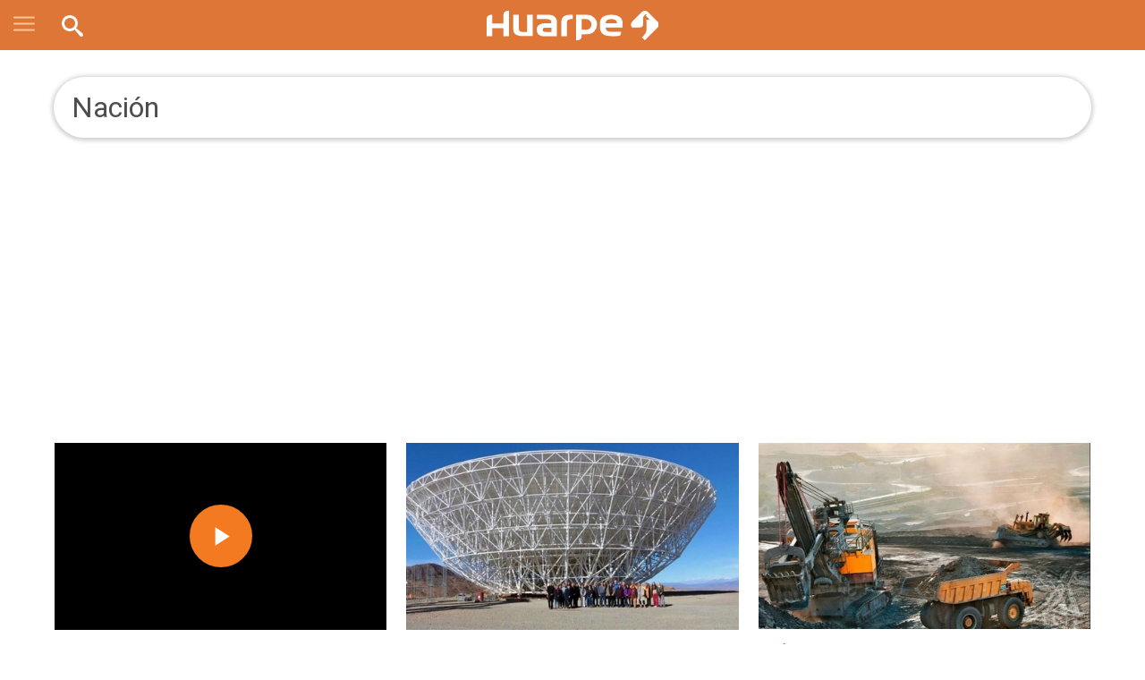

--- FILE ---
content_type: text/html; charset=utf-8
request_url: https://www.diariohuarpe.com/tags/nacion
body_size: 21232
content:
<!DOCTYPE html><html xmlns="http://www.w3.org/1999/xhtml" xml:lang="es" lang="es" xmlns:fb="http://www.facebook.com/2008/fbml" itemid="https://www.diariohuarpe.com/tags/nacion" itemtype="http://schema.org/WebSite" itemscope xmlns:og="http://opengraphprotocol.org/schema/"><head prefix="og: http://ogp.me/ns#"><script>dataLayer=[{section:"nacion",pageType:"section",contentRestrictions:"free_access"}]</script><script>function loadScript(url, callback) {
        var script = document.createElement("script")
        script.type = "text/javascript";
    
        if (script.readyState) {
            // handle IE
            script.onreadystatechange = function() {
                if (script.readyState == "loaded" || script.readyState == "complete") {
                    script.onreadystatechange = null;
                    callback();
                }
            };
        } else {
            // handle other browsers
            script.onload = function() {
                callback();
            };
        }
    
        script.src = url;
        document.getElementsByTagName("head")[0].appendChild(script);
    }
    
    loadScript("https://www.gstatic.com/firebasejs/5.3.0/firebase-app.js", function() {
    	loadScript("https://www.gstatic.com/firebasejs/5.3.0/firebase-messaging.js", function() {
    		//En desarrollo, desinstalamos el SW.
    		
    		var config = {
    			messagingSenderId: "942700704429"
    		};
    
    		window.onload = function () {
    			firebase.initializeApp(config);
    			const pushModal = document.querySelector('.notificacion-modal');
    			const messaging = firebase.messaging();
    			messaging.usePublicVapidKey("BHjw0jrFZSif33WSVsx_unfaudWm9HqixMBw4Q6_CP4zt5W64pHfH9L0dH54dW77UgoDyUVIhFySAdC7DcFPr40");
    
    			if ('serviceWorker' in navigator && 'PushManager' in window) {
    				console.log('Service Worker and Push is supported');
    				navigator.serviceWorker.register("/sw.js?messagingSenderId=942700704429&version=D")
    				.then(function(registration) {
    
    					if (!navigator.serviceWorker.controller) {
    						return;
    					}
    
    					var preventDevToolsReloadLoop;
    					navigator.serviceWorker.addEventListener('controllerchange', function (event) {					
    						if (preventDevToolsReloadLoop) return;
    						preventDevToolsReloadLoop = true;
    						console.log('Controller loaded');
    						window.location.reload();
    					});
    
    					console.log('Service Worker is registered', registration);
    					messaging.useServiceWorker(registration);  
    
    					
    				})
    				.catch(function(error) {
    					console.error('Service Worker Error', error);
    				});
    
    				pushModal.querySelector('.btn--link').addEventListener('click', function () {
    					createCookie("notificacion", 'false');
    					pushModal.style.display = "none";
    				});
    
    				if(!readCookie("notificacion") && Notification.permission == 'default'){
    					pushModal.style.display = "block";
    					pushModal.querySelector('.aceptar').addEventListener('click', function () {
    						pushModal.style.display = "none";
    						requestNotification();
    					});
    				}
    
    				if (Notification.permission != 'default') requestNotification();
    			} else {
    				console.warn('Push messaging is not supported');
    			}
    
    			function doPost(url, body, get) {
    				var xhr = new XMLHttpRequest();
    				if (get)
    					xhr.open("GET", url);
    				else
    					xhr.open("POST", url);
    				xhr.setRequestHeader("Content-Type", "application/json;charset=UTF-8");
    				if (body)
    					xhr.send(JSON.stringify(body));
    				else
    					xhr.send("");
    			}
    
    			messaging.onMessage(function(payload) {
    				console.log("onMessage" , payload)
    				const notificationTitle = payload.data.title;
    				const notificationOptions = {
    					icon: 'img/push/notification.png',
    					badge: 'img/push/badge.png',
    					vibrate: [100, 50, 100],
    					data: {
    						dateOfArrival: Date.now(),
    						nota: payload.data.nota,
    						url_destino: payload.data.url_destino,
    						id_notificacion: payload.data.id_notificacion
    					}
    				};
    				if (payload.data.image)
    					notificationOptions.image = payload.data.image
    
    
    				if(payload.data && payload.data.body ){
    					if( payload.data.body.indexOf("...")!= -1 )
    						notificationOptions["body"]=payload.data.body.replace("...","")
    					else 
    						notificationTitle=payload.data.body;
    			    }
    
    
    				if (!("Notification" in window)) {
    					console.log("This browser does not support system notifications");
    				} else if (Notification.permission === "granted") {
    					try {
    						var notification = new Notification(notificationTitle,notificationOptions);
    
    						notification.onclick = function(event) {
    							event.preventDefault();
    							if (payload.data.url_destino) {
    								window.open(payload.data.url_destino, '_blank');
    							} else if (payload.data.nota) {
    								window.open(payload.data.nota, '_blank');
    							} else {
    								window.open('https://www.diariohuarpe.com', '_blank');
    							}
    							notification.close();
    						}
    					}
    					catch(e) { //TODO MOSTRAR LA NOTIFICACION EN EL HTML ?
    						console.log("Error al mostrar notificacion en primer plano", e)
    					}
    				}
    			});
    
    			messaging.onTokenRefresh(function() {
    				messaging
    					.getToken()
    					.then(function(refreshedToken) {
    						console.log("Token refreshed.");
    						setTokenSentToServer(false);
    						sendTokenToServer(refreshedToken);
    					})
    					.catch(function(err) {
    						console.log("Unable to retrieve refreshed token ", err);
    						showToken("Unable to retrieve refreshed token ", err);
    					});
    			});
    
    			function sendTokenToServer(currentToken) {
    				if (!isTokenSentToServer()) {
    					console.log("Sending token to server...");
    					setTokenSentToServer(true);
    
    					doPost("/webpush/subscribe", {
    						token: currentToken
    					});
    				} else {
    					console.log(
    						"Token already sent to server so won't send it again " +
    							"unless it changes"
    					);
    				}
    			}
    
    			function isTokenSentToServer() {
    				return window.localStorage.getItem("sentToServer") === 1;
    			}
    
    			function setTokenSentToServer(sent) {
    				window.localStorage.setItem("sentToServer", sent ? 1 : 0);
    			}
    
    			function requestNotification() {
    				messaging
    					.requestPermission()
    					.then(function () {
    						console.log("Notification permission granted firebase.");
    						messaging.getToken().then(function (currentToken) {
    							if (currentToken) {
    								sendTokenToServer(currentToken);
    
    								ga('send', 'event', {
    									eventCategory: 'NTG push notification',
    									eventAction: 'click',
    									eventLabel: document.title,
    									nonInteraction: false
    								});
    							} else {
    								console.log('No Instance ID token available. Request permission to generate one.');
    								updateUIForPushPermissionRequired();
    								setTokenSentToServer(false);
    							}
    						}).catch(function (err) {
    							console.log('An error occurred while retrieving token. ', err);
    							setTokenSentToServer(false);
    						});
    					})
    					.catch(function (err) {
    						console.log("Unable to get permission to notify.", err);
    					});
    			}
    		}		
    	})
    })</script><link rel="manifest" href="/img/favicons/manifest.json"><script type="text/javascript"></script><script type="text/javascript">PPP_VIDEOJS_JS="https://pubads.g.doubleclick.net/gampad/ads?iu=/21753329716/Video&description_url=[placeholder]&env=vp&impl=s&correlator=&tfcd=0&npa=0&gdfp_req=1&output=vast&sz=400x300|640x480&ciu_szs=300x250,320x50,320x100,336x280,728x90&unviewed_position_start=1"</script><meta charset="utf-8"><meta name="viewport" content="width=device-width"><div itemscope="itemscope" itemtype="http://schema.org/Person" itemprop="author"><meta itemprop="name" content="Diario Huarpe"><meta itemprop="url" content="https://www.diariohuarpe.com"></div><meta name="twitter:card" content="summary_large_image"><meta name="twitter:site" content="@DiarioHuarpeCom"><meta name="twitter:creator" content="@DiarioHuarpeCom"><meta property="og:site_name" content="Diario Huarpe"><meta name="robots" content="index, follow"><meta name="distribution" content="global"><meta name="rating" content="general"><meta name="language" content="es_AR.UTF-8"><meta itemscope itemprop="mainEntityOfPage" itemtype="https://schema.org/WebPage"><meta itemprop="genre" content="News"><meta http-equiv="X-UA-Compatible" content="IE=edge"><meta http-equiv="Content-Type" content="text/html; charset=utf-8"><meta name="geo.region" content="AR-J"><meta name="geo.placename" content="San Juan"><meta name="geo.position" content="-31.530229;-68.556748"><meta name="ICBM" content="-31.530229, -68.556748"><meta property="og:site_name" content="Diario Huarpe"><meta property="og:title" content="Naci&#xF3;n y la exclusi&#xF3;n de San Juan de Zona Fr&#xED;a: &#x201C;No podemos pagarle a los pudientes&#x201D;"><meta itemprop="name" content="Naci&#xF3;n y la exclusi&#xF3;n de San Juan de Zona Fr&#xED;a: &#x201C;No podemos pagarle a los pudientes&#x201D;"><meta name="twitter:title" content="Naci&#xF3;n y la exclusi&#xF3;n de San Juan de Zona Fr&#xED;a: &#x201C;No podemos pagarle a los pudientes&#x201D;"><meta name="keywords" content="noticias,nacion"><meta property="fb:admins" content="100000000066596"><meta property="fb:app_id" content="285780951504485"><meta property="fb:pages" content="130259190347711"><meta itemprop="headline" content="Naci&#xF3;n y la exclusi&#xF3;n de San Juan de Zona Fr&#xED;a: &#x201C;No podemos pagarle a los pudientes&#x201D;"><title>Naci&#xF3;n y la exclusi&#xF3;n de San Juan de Zona Fr&#xED;a: &#x201C;No podemos pagarle a los pudientes&#x201D;</title><link rel="shortcut icon" href="https://www.diariohuarpe.com/img/favicons/favicon.ico"><link rel="apple-touch-icon" sizes="57x57" href="https://www.diariohuarpe.com/img/favicons/apple-icon-57x57.png"><link rel="apple-touch-icon" sizes="60x60" href="https://www.diariohuarpe.com/img/favicons/apple-icon-60x60.png"><link rel="apple-touch-icon" sizes="72x72" href="https://www.diariohuarpe.com/img/favicons/apple-icon-72x72.png"><link rel="apple-touch-icon" sizes="76x76" href="https://www.diariohuarpe.com/img/favicons/apple-icon-76x76.png"><link rel="apple-touch-icon" sizes="114x114" href="https://www.diariohuarpe.com/img/favicons/apple-icon-114x114.png"><link rel="apple-touch-icon" sizes="120x120" href="https://www.diariohuarpe.com/img/favicons/apple-icon-120x120.png"><link rel="apple-touch-icon" sizes="144x144" href="https://www.diariohuarpe.com/img/favicons/apple-icon-144x144.png"><link rel="apple-touch-icon" sizes="152x152" href="https://www.diariohuarpe.com/img/favicons/apple-icon-152x152.png"><link rel="apple-touch-icon" sizes="180x180" href="https://www.diariohuarpe.com/img/favicons/apple-icon-180x180.png"><link rel="icon" type="image/png" sizes="192x192" href="https://www.diariohuarpe.com/img/favicons/android-icon-192x192.png"><link rel="icon" type="image/png" sizes="32x32" href="https://www.diariohuarpe.com/img/favicons/favicon-32x32.png"><link rel="icon" type="image/png" sizes="96x96" href="https://www.diariohuarpe.com/img/favicons/favicon-96x96.png"><link rel="icon" type="image/png" sizes="16x16" href="https://www.diariohuarpe.com/img/favicons/favicon-16x16.png"><link rel="manifest" href="https://www.diariohuarpe.com/img/favicons/manifest.json"><meta name="application-name" content="Diario Huarpe"><meta name="apple-mobile-web-app-status-bar-style" content="black-translucent"><meta name="msapplication-TileColor" content="#DE7637"><meta name="msapplication-TileImage" content="https://www.diariohuarpe.com/img/favicons/ms-icon-144x144.png"><meta name="theme-color" content="#DE7637"><meta name="description" content="Huarpe"><meta property="description" content="Huarpe"><meta name="twitter:description" content="Huarpe"><meta name="twitter:image" content="https://www.diariohuarpe.com/img/estructura/og_image.jpg"><meta property="og:image" content="https://www.diariohuarpe.com/img/estructura/og_image.jpg"><meta property="og:type" content="website"><link rel="canonical" href="https://www.diariohuarpe.com/tags/nacion"><meta itemprop="url" content="https://www.diariohuarpe.com/tags/nacion"><meta property="og:url" content="https://www.diariohuarpe.com/tags/nacion"><meta name="cXenseParse:pageclass" content="frontpage"><meta property="og:title" content="Naci&#xF3;n y la exclusi&#xF3;n de San Juan de Zona Fr&#xED;a: &#x201C;No podemos pagarle a los pudientes&#x201D;"><meta itemprop="name" content="Naci&#xF3;n y la exclusi&#xF3;n de San Juan de Zona Fr&#xED;a: &#x201C;No podemos pagarle a los pudientes&#x201D;"><meta name="twitter:title" content="Naci&#xF3;n y la exclusi&#xF3;n de San Juan de Zona Fr&#xED;a: &#x201C;No podemos pagarle a los pudientes&#x201D;"><title>Naci&#xF3;n y la exclusi&#xF3;n de San Juan de Zona Fr&#xED;a: &#x201C;No podemos pagarle a los pudientes&#x201D;</title><meta name="keywords" content="noticias,nacion"><meta name="news_keywords" content="noticias,nacion"><meta itemprop="keywords" content="noticias"><meta itemprop="keywords" content="nacion"><meta property="fb:admins" content="100000000066596"><meta property="fb:app_id" content="285780951504485"><meta property="fb:pages" content="130259190347711"><meta itemprop="headline" content="Naci&#xF3;n y la exclusi&#xF3;n de San Juan de Zona Fr&#xED;a: &#x201C;No podemos pagarle a los pudientes&#x201D;"><link rel="shortcut icon" href="https://www.diariohuarpe.com/img/favicons/favicon.ico"><link rel="apple-touch-icon" sizes="57x57" href="https://www.diariohuarpe.com/img/favicons/apple-icon-57x57.png"><link rel="apple-touch-icon" sizes="60x60" href="https://www.diariohuarpe.com/img/favicons/apple-icon-60x60.png"><link rel="apple-touch-icon" sizes="72x72" href="https://www.diariohuarpe.com/img/favicons/apple-icon-72x72.png"><link rel="apple-touch-icon" sizes="76x76" href="https://www.diariohuarpe.com/img/favicons/apple-icon-76x76.png"><link rel="apple-touch-icon" sizes="114x114" href="https://www.diariohuarpe.com/img/favicons/apple-icon-114x114.png"><link rel="apple-touch-icon" sizes="120x120" href="https://www.diariohuarpe.com/img/favicons/apple-icon-120x120.png"><link rel="apple-touch-icon" sizes="144x144" href="https://www.diariohuarpe.com/img/favicons/apple-icon-144x144.png"><link rel="apple-touch-icon" sizes="152x152" href="https://www.diariohuarpe.com/img/favicons/apple-icon-152x152.png"><link rel="apple-touch-icon" sizes="180x180" href="https://www.diariohuarpe.com/img/favicons/apple-icon-180x180.png"><link rel="icon" type="image/png" sizes="192x192" href="https://www.diariohuarpe.com/img/favicons/android-icon-192x192.png"><link rel="icon" type="image/png" sizes="32x32" href="https://www.diariohuarpe.com/img/favicons/favicon-32x32.png"><link rel="icon" type="image/png" sizes="96x96" href="https://www.diariohuarpe.com/img/favicons/favicon-96x96.png"><link rel="icon" type="image/png" sizes="16x16" href="https://www.diariohuarpe.com/img/favicons/favicon-16x16.png"><link rel="manifest" href="https://www.diariohuarpe.com/img/favicons/manifest.json"><meta property="og:type" content="article"><meta name="twitter:image" content="https://www.diariohuarpe.com/img/estructura/og_image.jpg"><meta property="og:image" content="https://www.diariohuarpe.com/img/estructura/og_image.jpg"><meta property="og:description" content="Huarpe"><meta name="description" content="Huarpe"><meta property="description" content="Huarpe"><meta name="twitter:description" content="Huarpe"><link rel="canonical" href="https://www.diariohuarpe.com/tags/nacion"><meta itemprop="url" content="https://www.diariohuarpe.com/tags/nacion"><meta property="og:url" content="https://www.diariohuarpe.com/tags/nacion"><div style="display:none" itemprop="publisher" itemscope itemtype="https://schema.org/Organization"><div itemprop="logo" itemscope itemtype="https://schema.org/ImageObject"><meta itemprop="url" content="https://www.diariohuarpe.com/img/estructura/datos_huarpe_o_revert.png"><meta itemprop="width" content="600"><meta itemprop="height" content="60"></div><meta itemprop="name" content="Diario Huarpe"></div><script type="text/javascript">!function(e,t,r){e.async=1,e.src="//cdn.taboola.com/libtrc/diariohuarpe-network/loader.js",t.parentNode.insertBefore(e,t)}(document.createElement("script"),document.getElementsByTagName("script")[0])</script><link rel="preconnect" href="https://fonts.gstatic.com"><link href="https://fonts.googleapis.com/css2?family=Aleo&amp;family=Merriweather&amp;family=Roboto+Slab:wght@300;700&amp;family=Roboto:wght@300;400;700&amp;display=swap" rel="stylesheet"><link rel="stylesheet" type="text/css" href="/css/style.8e315e1.css"><link rel="stylesheet" type="text/css" href="/libs/slick/slick.f38b2db.css"><link rel="stylesheet" type="text/css" href="/libs/lightGallery/css/lightgallery.cb6ec15.css"><link rel="stylesheet" type="text/css" href="/libs/jquery-modal/jquery.modal.779f4f1.css"><link rel="stylesheet" type="text/css" href="/libs/videojs/video-js.20e19d8.css"><link rel="stylesheet" type="text/css" href="/libs/videojs/videojs.ima.faad6d6.css"><link rel="stylesheet" type="text/css" href="/libs/videojs/vsg-skin.a46946c.css"><link rel="stylesheet" type="text/css" href="/libs/add-to-homescreen/style/addtohomescreen.75e99f8.css"><link rel="stylesheet" type="text/css" href="/libs/magicsuggest/magicsuggest.6d97850.css"><link rel="stylesheet" type="text/css" href="/libs/swiper/css/swiper.1d81474.css"><script>var RECAPTCHA_SITEKEY="6LeKyZEUAAAAABkGrBsZW68Hz8qCO3kNw66D_zhB",FACEBOOK_TOKEN="2349821488585242|QH_ReDdW3GvvWhG63pkiyFafRYk"</script><script type="text/javascript" async src="https://imasdk.googleapis.com/js/sdkloader/ima3.js"></script><script type="text/javascript" src="/js/ads.6dfe9a4.js"></script><script type="text/javascript" src="/js/all.min.7d25d13.js" async></script><script type="text/javascript" src="/js/videojs.min.2b00e84.js"></script><script src="https://www.youtube.com/iframe_api" defer="defer"></script><script async src="https://www.googletagmanager.com/gtag/js?id=G-KPC815GE0M"></script><script>function gtag(){dataLayer.push(arguments)}window.dataLayer=window.dataLayer||[],gtag("js",new Date),gtag("config","G-KPC815GE0M")</script><div id="fb-root"></div><script>!function(e,t,n){var s,o=e.getElementsByTagName(t)[0];e.getElementById(n)||((s=e.createElement(t)).id=n,s.src="https://connect.facebook.net/es_LA/sdk.js#xfbml=1&version=v3.1&appId=285780951504485",o.parentNode.insertBefore(s,o))}(document,"script","facebook-jssdk")</script><script>!function(e,t,n,c,o,a,f){e.fbq||(o=e.fbq=function(){o.callMethod?o.callMethod.apply(o,arguments):o.queue.push(arguments)},e._fbq||(e._fbq=o),(o.push=o).loaded=!0,o.version="2.0",o.queue=[],(a=t.createElement(n)).async=!0,a.src="https://connect.facebook.net/en_US/fbevents.js",(f=t.getElementsByTagName(n)[0]).parentNode.insertBefore(a,f))}(window,document,"script"),fbq("init","2165235240371958"),fbq("track","PageView")</script><noscript><img height="1" width="1" style="display:none" src="https://www.facebook.com/tr?id=2165235240371958&amp;ev=PageView&amp;noscript=1"></noscript><script src="https://www.google.com/recaptcha/api.js?render=6LeKyZEUAAAAABkGrBsZW68Hz8qCO3kNw66D_zhB"></script><meta name="dailymotion-domain-verification" content="dm3588tzrz003k5wg"><script type="text/javascript">!function(){"use strict";function i(e){var t=!(1<arguments.length&&void 0!==arguments[1])||arguments[1],c=document.createElement("script");c.src=e,t?c.type="module":(c.async=!0,c.type="text/javascript",c.setAttribute("nomodule",""));var n=document.getElementsByTagName("script")[0];n.parentNode.insertBefore(c,n)}!function(e,t){!function(e,t,c){var n,a,o;c.accountId=9721,null!==(n=e.marfeel)&&void 0!==n||(e.marfeel={}),null!==(a=(o=e.marfeel).cmd)&&void 0!==a||(o.cmd=[]),e.marfeel.config=c;var r="https://sdk.mrf.io/statics";i("".concat(r,"/marfeel-sdk.js?id=").concat(9721),!0),i("".concat(r,"/marfeel-sdk.es5.js?id=").concat(9721),!1)}(e,0,2<arguments.length&&void 0!==arguments[2]?arguments[2]:{})}(window,9721,{})}()</script><div id="login_modal" class="modal"><div class="registro contenedor"><h6 class="titulo">Ingres&#xE1; con tu cuenta de Facebook o Google</h6><div class="botones--sociales"><div class="boton facebook"><a href="/auth/facebook" class="showOverlay noAjax showOverlay"><img src="/img/varios/facebook_icon.png" width="50px"> Ingres&#xE1; con Facebook</a></div><div class="boton google"><a href="/auth/google" class="showOverlay noAjax showOverlay"><img src="/img/varios/google_icon.png" width="50px"> Ingres&#xE1; con Google</a></div></div><h7>&#xD3; con tu cuenta HUARPE</h7><div class="login-cont"><form class="l_formulario" id="l_formulario" method="post" action><div class="form-item"><input type="email" placeholder="Email" id="l_email" name="l_email" value required></div><div class="form-item"><input type="password" placeholder="Contrase&#xF1;a" id="l_password" name="l_password" value required></div><button class="btn--primary" id="ingresar">Iniciar Sesi&#xF3;n</button><div class="left"><input type="checkbox" name="recordar" id="recordar" checked="checked"> Recordar mi usuario</div><div class="right"><a href="#recuperar_modal" class="link-modal" rel="modal:open" id="recuperar">Olvid&#xE9; mi contrase&#xF1;a</a></div><div id="response"></div></form><h6>&#xBF;No est&#xE1;s registrado?</h6><a href="/registro" rel="modal:close" id="registro" class="btn--primary">CREA TU CUENTA</a><p class="gratis">&#xA1;Es Gratis!</p></div></div></div><div id="complete_login_modal" class="modal" style="width:100%"></div><div id="recuperar_modal" class="modal"><div class="login-cont rec_pass"><p class="texto">Ingres&#xE1; su correo de Email para recuperar contrase&#xF1;a</p><form class="recuperar_formulario" id="recuperar_formulario" method="post" action><div class="form-item"><input type="email" placeholder="Email" id="recuperar_email_" name="recuperar_email_" value required></div><button class="btn--primary" id="recuperar_c_">Aceptar</button></form><div id="response_cambio"></div></div></div><div id="dni_modal" class="modal"><div class="dni-cont"><p>Ingres&#xE1; su DNI por unica vez.</p><form class="dni_formulario" id="dni_formulario" method="post" action><input type="hidden" name="concurso" id="dni_concurso"><div class="form-item"><input type="text" placeholder="DNI" id="dni" name="dni" value required></div><button class="btn--primary" id="dni_aceptar">Aceptar</button><div id="response"></div></form></div></div><div class="notificacion-modal"><div class="logo"><img src="[data-uri]" alt="huarpe"></div><p class="text">&#xBF;Quer&#xE9;s recibir notificaciones de alertas?</p><div class="botones"><button type="button" class="btn--link">No, gracias</button> <button type="button" class="aceptar btn--primary">Aceptar</button></div></div><script async="async" src="https://www.googletagservices.com/tag/js/gpt.js"></script><script async id="ebx" src="//applets.ebxcdn.com/ebx.js"></script></head><body class="body"><div class="interstitial-mobile"></div><div class="interstitial-desktop"></div><div style="display:none" class="publicidad-oculta mobile"></div><div style="display:none" class="publicidad-oculta desktop"></div><div class="loading hidden"><div class="contenedor"><img alt="Huarpe" src="[data-uri]"></div></div><header class="header"><div class="cont_header"><div class="cont-menu-desktop"><div class="contenedor grid"><button class="hamburger hamburger--elastic js-hamburger" type="button"><span class="hamburger-box"><span class="hamburger-inner"></span></span></button><ul class="navbar-menu-desktop"><li class="menu_ menu_provinciales"><a href="/provinciales">PROVINCIALES</a></li><li class="menu_ menu_policiales"><a href="/policiales">POLICIALES</a></li><li class="menu_ menu_politica"><a href="/politica">POL&#xCD;TICA</a></li><li class="menu_ menu_economia"><a href="/economia">ECONOM&#xCD;A</a></li><li class="menu_ menu_judiciales"><a href="/judiciales">JUDICIALES</a></li><li class="menu_ menu_sociedad"><a href="/sociedad">SOCIEDAD</a></li><li class="menu_ menu_departamentales"><a href="/departamentales">DEPARTAMENTALES</a></li><li class="menu_ menu_cultura-y-espectaculos"><a href="/cultura-y-espectaculos">CULTURA</a></li></ul></div></div><a class="logo" href="/"><img class="logo_normal" alt="Huarpe" src="[data-uri]"></a><nav class="navbar"><div class="navbar-menu"><div class="menu-mobile"><div class="cont_opciones"><div class="opciones ntabs"><div class="item secciones is-active ntabslink"><a href="#ntab-secciones"><svg class="icon icon-menu"><use xlink:href="#icon-menu"/></svg> <span>SECCIONES</span></a></div><div class="item clima ntabslink"><a href="#ntab-clima"><svg class="icon icon-Sun"><use xlink:href="/icoMoon/symbol-defs.svg#icon-Sun"/></svg><span>CLIMA</span></a></div><div class="item buscador ntabslink"><a href="#ntab-buscador"><svg class="icon icon-search"><use xlink:href="/icoMoon/symbol-defs.svg#icon-search"/></svg></a></div></div></div><div class="cuerpo"><div class="ntabscontent secciones" id="ntab-secciones"><ul class="menu"><li><a href="/eco-huarpe">Eco Huarpe</a></li><li><a href="/negocios">Huarpe Negocios</a></li><li><a href="/deportes">Huarpe Deportivo</a></li><li><a href="/provinciales">Provinciales</a></li><li><a href="/policiales">Policiales</a></li><li><a href="/politica">Pol&#xED;tica</a></li><li><a href="/economia">Econom&#xED;a</a></li><li><a href="/judiciales">Judiciales</a></li><li><a href="/sociedad">Sociedad</a></li><li><a href="/departamentales">Departamentales</a></li><li><a href="/cultura-y-espectaculos">Cultura y Espect&#xE1;culos</a></li><li><a href="/solidaridad">Solidaridad</a></li><li><a href="/opinion">Opini&#xF3;n</a></li><li><a href="/mundo">Mundo</a></li></ul></div><div class="ntabscontent clima" id="ntab-clima"><div class="grid cont_clima"><div class="item-12"><p class="ahora">AHORA SAN JUAN</p></div><div class="item-12"><a href="/clima"><p class="temp"><svg class="icon icon-Cloud-Sun"><use xlink:href="#icon-Cloud-Sun"/></svg> 22 C&#xB0;</p></a></div><div class="item-12"><p class="info"></p></div><div class="item-6 proximo collapse"><p class="dia">martes</p><p class="icono"><svg class="icon icon-"><use xlink:href="#"/></svg></p><p class="temperatura">22 C&#xB0; / 29 C&#xB0;</p></div><div class="item-6 proximo collapse"><p class="dia">mi&#xE9;rcoles</p><p class="icono"><svg class="icon icon-"><use xlink:href="#"/></svg></p><p class="temperatura">18 C&#xB0; / 28 C&#xB0;</p></div></div></div><div class="ntabscontent buscador" id="ntab-buscador"><div class="grid cont_buscador"><div class="item-12"><form method="GET" action="/busqueda"><input type="search" name="q" class="search-text" placeholder="Buscar..." autocomplete="off" required> <input type="submit" value="BUSCAR" class="btn--primary search-submit"></form></div></div></div></div></div><div class="contenedor grid menu_desktop"><div class="item-3"><ul class="menu"><li><a href="/eco-huarpe">Eco Huarpe</a></li><li><a href="/negocios">Huarpe Negocios</a></li><li><a href="/deportes">Huarpe Deportivo</a></li><li><a href="/provinciales">Provinciales</a></li><li><a href="/policiales">Policiales</a></li><li><a href="/politica">Pol&#xED;tica</a></li><li><a href="/economia">Econom&#xED;a</a></li><li><a href="/judiciales">Judiciales</a></li></ul></div><div class="item-3"><ul class="menu"><li><a href="/sociedad">Sociedad</a></li><li><a href="/departamentales">Departamentales</a></li><li><a href="/cultura-y-espectaculos">Cultura y Espect&#xE1;culos</a></li><li><a href="/solidaridad">Solidaridad</a></li><li><a href="/opinion">Opini&#xF3;n</a></li><li><a href="/mundo">Mundo</a></li></ul></div><div class="item-6"><div class="grid Eco Huarpe"></div><div class="grid Huarpe Negocios"></div><div class="grid Huarpe Deportivo"></div><div class="grid Provinciales"></div><div class="grid Policiales"></div><div class="grid Pol&#xED;tica"></div><div class="grid Econom&#xED;a"></div><div class="grid Judiciales"></div><div class="grid Sociedad"></div><div class="grid Departamentales"></div><div class="grid Cultura y Espect&#xE1;culos"></div><div class="grid Solidaridad"></div><div class="grid Opini&#xF3;n"></div><div class="grid Mundo"></div></div></div></div></nav><div class="login-box unlogged"><svg class="triangle" xmlns="http://www.w3.org/2000/svg" width="25" height="26" viewbox="0 0 25 26" fill="none"><path d="M0 26L25 0V13V26H0Z" fill="#DE640A"/></svg><div class="login-btn"><a class="btn" href="/login">INGRESAR</a></div><div class="register-btn"><a class="btn" href="/registro">REGISTRARSE</a></div></div><div class="login-box logged"><svg class="triangle" xmlns="http://www.w3.org/2000/svg" width="25" height="26" viewbox="0 0 25 26" fill="none"><path d="M0 26L25 0V13V26H0Z" fill="#FFFFFF"/></svg><div class="login-btn"><a class="btn" href="/mi-cuenta">Ir al perfil</a></div><div class="register-btn"><img src="/img/estructura/cerrar_sesion.svg" alt="cerrar sesion"> <a class="btn" id="logout" href="/logout">Cerrar sesi&#xF3;n</a></div></div><div class="objetos"><div class="cont_search"><form class="search-form" method="GET" action="/busqueda"><input type="search" name="q" class="search-text" placeholder="Buscar..." autocomplete="off" required> <input type="submit" value class="search-submit"></form></div></div></div></header><script async src="https://pagead2.googlesyndication.com/pagead/js/adsbygoogle.js?client=ca-pub-8058679974123390" crossorigin="anonymous"></script><script type="text/javascript" src="https://ads.vidoomy.com/diariohuarpe_6339.js" async></script><div class="aux_header" aria-hidden="true"></div><div class="publicidad_footer_sticky"><div class="cont_sticky"><img class="close_sticky" height="24" width="24" src="/img/varios/cruz_sticky.png"><div class="isMobile"><div class="contenedor__publicidad" data-tipo="tipo_desktop" data-no-desktop="false" data-no-mobile="false" data-tipo-spot="mobile"><div class="publicidad H52"><div class="gpt-load" data-gpt="/21753329716/huarpe_mob_home_sticky" data-size="[[320,50]]"></div></div></div><div class="contenedor__publicidad" data-tipo="tipo_desktop" data-no-desktop="false" data-no-mobile="true" data-tipo-spot="desktop"><div class="publicidad H52"><div class="gpt-load" data-gpt="/21753329716/huapre_home_sticky" data-size="[[728, 90]]"></div></div></div></div><div class="isDesktop"><div class="contenedor__publicidad" data-tipo="tipo_desktop" data-no-desktop="false" data-no-mobile="false" data-tipo-spot="mobile"><div class="publicidad H52"><div class="gpt-load" data-gpt="/21753329716/huarpe_mob_home_sticky" data-size="[[320,50]]"></div></div></div><div class="contenedor__publicidad" data-tipo="tipo_desktop" data-no-desktop="false" data-no-mobile="true" data-tipo-spot="desktop"><div class="publicidad H52"><div class="gpt-load" data-gpt="/21753329716/huapre_home_sticky" data-size="[[728, 90]]"></div></div></div></div></div></div><div id="sitio"><input id="nacion" class="datos_ubicacion" type="hidden" data-gpt_seccion="huarpe" data-gpt_subseccion="tags"> <input type="hidden" name="more" id="more" value="true"> <input type="hidden" name="tag" id="tag" value="nacion"> <input type="hidden" name="tagId" id="tagId" value="5cae20d7c16c720015148ccb"><section class="tags"><div class="contenedor grid"><div class="tag_nombre"><div class="grid justify-space"><div class="data">Naci&#xF3;n</div></div></div><div class="notas_seccion_ grid"><div class="item-4"><article class="nota nota-lista nota_gen"><input style="display:none" class="nota_fecha_input" data-fecha-a="1761141600000"><div class="media"><figure class="video-wrapper"><video class="video-js vjs-big-play-centered vjs-fluid" playsindivne width="100%" id="videojs_id_68f8e38f1a68780014162510" data-src="https://www.youtube.com/embed/F9ddbGZnn_o"></video></figure></div><div class="data"><div class="volanta"><a href="/nota/la-exclusion-de-san-juan-de-zona-fria-seria-para-focalizar-mejor-los-subsidios-202510221100"><span>Palabra de sturzenegger</span></a></div><div class="titulo"><h2><a href="/nota/la-exclusion-de-san-juan-de-zona-fria-seria-para-focalizar-mejor-los-subsidios-202510221100">Naci&#xF3;n y la exclusi&#xF3;n de San Juan de Zona Fr&#xED;a: &#x201C;No podemos pagarle a los pudientes&#x201D;</a></h2></div><div class="introduccion"><p>Sturzenegger afirm&#xF3; que el objetivo del Gobierno es concentrar la ayuda en los sectores m&#xE1;s vulnerables y revisar los beneficios que hoy alcanzan a usuarios de altos ingresos.</p></div></div></article></div><div class="item-4"><article class="nota nota-lista nota_gen"><input style="display:none" class="nota_fecha_input" data-fecha-a="1760740320000"><div class="media"><figure class="video-wrapper"><a href="/nota/la-unsj-pidio-a-nacion-reactivar-el-proyecto-del-radiotelescopio-cart-2025101719320"><img class="lazyload" data-sizes="auto" alt="La UNSJ se manifest&#xF3; y reclam&#xF3; la continuidad del proyecto del radiotelescopio" data-optimumx="1" data-src="https://pxbcdn.diariohuarpe.com/huarpe/102025/1760741040058.jpg?&amp;cw=320&amp;ch=200" data-srcset="https://pxbcdn.diariohuarpe.com/huarpe/102025/1760741040058.jpg?&amp;cw=123&amp;ch=69.23505154639176 123w,https://pxbcdn.diariohuarpe.com/huarpe/102025/1760741040058.jpg?&amp;cw=480&amp;ch=270.1855670103093 480w,https://pxbcdn.diariohuarpe.com/huarpe/102025/1760741040058.jpg?&amp;cw=600&amp;ch=337.7319587628866 600w,https://pxbcdn.diariohuarpe.com/huarpe/102025/1760741040058.jpg?&amp;cw=720&amp;ch=405.2783505154639 720w,https://pxbcdn.diariohuarpe.com/huarpe/102025/1760741040058.jpg?&amp;cw=960&amp;ch=540.3711340206186 960w,https://pxbcdn.diariohuarpe.com/huarpe/102025/1760741040058.jpg?&amp;cw=1024&amp;ch=576.3958762886598 1024w"><noscript><img alt="La UNSJ se manifest&#xF3; y reclam&#xF3; la continuidad del proyecto del radiotelescopio" sizes="auto" optimumx="1" src="https://pxbcdn.diariohuarpe.com/huarpe/102025/1760741040058.jpg?&amp;cw=320&amp;ch=200" srcset="https://pxbcdn.diariohuarpe.com/huarpe/102025/1760741040058.jpg?&amp;cw=123&amp;ch=69.23505154639176 123w,https://pxbcdn.diariohuarpe.com/huarpe/102025/1760741040058.jpg?&amp;cw=480&amp;ch=270.1855670103093 480w,https://pxbcdn.diariohuarpe.com/huarpe/102025/1760741040058.jpg?&amp;cw=600&amp;ch=337.7319587628866 600w,https://pxbcdn.diariohuarpe.com/huarpe/102025/1760741040058.jpg?&amp;cw=720&amp;ch=405.2783505154639 720w,https://pxbcdn.diariohuarpe.com/huarpe/102025/1760741040058.jpg?&amp;cw=960&amp;ch=540.3711340206186 960w,https://pxbcdn.diariohuarpe.com/huarpe/102025/1760741040058.jpg?&amp;cw=1024&amp;ch=576.3958762886598 1024w"></noscript></a></figure></div><div class="data"><div class="volanta"><a href="/nota/la-unsj-pidio-a-nacion-reactivar-el-proyecto-del-radiotelescopio-cart-2025101719320"><span>En suspenso</span></a></div><div class="titulo"><h2><a href="/nota/la-unsj-pidio-a-nacion-reactivar-el-proyecto-del-radiotelescopio-cart-2025101719320">La UNSJ se manifest&#xF3; y reclam&#xF3; la continuidad del proyecto del radiotelescopio</a></h2></div><div class="introduccion"><p>El Consejo Superior de la Universidad Nacional de San Juan emiti&#xF3; un fuerte comunicado en defensa del proyecto CART, que permanece paralizado desde junio.</p></div></div></article></div><div class="item-4"><article class="nota nota-lista nota_gen"><input style="display:none" class="nota_fecha_input" data-fecha-a="1760346000000"><div class="media"><figure class="video-wrapper"><a href="/nota/a-un-ano-del-rigi-en-san-juan-solo-un-proyecto-de-una-minera-fue-aprobado-202510136029"><img class="lazyload" data-sizes="auto" alt="A un a&#xF1;o del RIGI en San Juan: solo un proyecto de una minera fue aprobado" data-optimumx="1" data-src="https://pxbcdn.diariohuarpe.com/huarpe/072025/1752794047987/rigi-mineria-jpg..jpg?&amp;cw=320&amp;ch=200" data-srcset="https://pxbcdn.diariohuarpe.com/huarpe/072025/1752794047987/rigi-mineria-jpg..jpg?&amp;cw=123&amp;ch=69.04460966542752 123w,https://pxbcdn.diariohuarpe.com/huarpe/072025/1752794047987/rigi-mineria-jpg..jpg?&amp;cw=480&amp;ch=269.4423791821562 480w,https://pxbcdn.diariohuarpe.com/huarpe/072025/1752794047987/rigi-mineria-jpg..jpg?&amp;cw=600&amp;ch=336.80297397769516 600w,https://pxbcdn.diariohuarpe.com/huarpe/072025/1752794047987/rigi-mineria-jpg..jpg?&amp;cw=720&amp;ch=404.1635687732342 720w,https://pxbcdn.diariohuarpe.com/huarpe/072025/1752794047987/rigi-mineria-jpg..jpg?&amp;cw=960&amp;ch=538.8847583643123 960w,https://pxbcdn.diariohuarpe.com/huarpe/072025/1752794047987/rigi-mineria-jpg..jpg?&amp;cw=1024&amp;ch=574.8104089219331 1024w"><noscript><img alt="A un a&#xF1;o del RIGI en San Juan: solo un proyecto de una minera fue aprobado" sizes="auto" optimumx="1" src="https://pxbcdn.diariohuarpe.com/huarpe/072025/1752794047987/rigi-mineria-jpg..jpg?&amp;cw=320&amp;ch=200" srcset="https://pxbcdn.diariohuarpe.com/huarpe/072025/1752794047987/rigi-mineria-jpg..jpg?&amp;cw=123&amp;ch=69.04460966542752 123w,https://pxbcdn.diariohuarpe.com/huarpe/072025/1752794047987/rigi-mineria-jpg..jpg?&amp;cw=480&amp;ch=269.4423791821562 480w,https://pxbcdn.diariohuarpe.com/huarpe/072025/1752794047987/rigi-mineria-jpg..jpg?&amp;cw=600&amp;ch=336.80297397769516 600w,https://pxbcdn.diariohuarpe.com/huarpe/072025/1752794047987/rigi-mineria-jpg..jpg?&amp;cw=720&amp;ch=404.1635687732342 720w,https://pxbcdn.diariohuarpe.com/huarpe/072025/1752794047987/rigi-mineria-jpg..jpg?&amp;cw=960&amp;ch=538.8847583643123 960w,https://pxbcdn.diariohuarpe.com/huarpe/072025/1752794047987/rigi-mineria-jpg..jpg?&amp;cw=1024&amp;ch=574.8104089219331 1024w"></noscript></a></figure></div><div class="data"><div class="volanta"><a href="/nota/a-un-ano-del-rigi-en-san-juan-solo-un-proyecto-de-una-minera-fue-aprobado-202510136029"><span>An&#xE1;lisis</span></a></div><div class="titulo"><h2><a href="/nota/a-un-ano-del-rigi-en-san-juan-solo-un-proyecto-de-una-minera-fue-aprobado-202510136029">A un a&#xF1;o del RIGI en San Juan: solo un proyecto de una minera fue aprobado</a></h2></div><div class="introduccion"><p>San Juan lidera la cartera nacional de inversiones bajo el R&#xE9;gimen de Incentivo, comprometiendo m&#xE1;s de USD 13.237&#xA0;millones, pero tres de los cuatro gigantes mineros que hicieron presentaciones todav&#xED;a esperan la validaci&#xF3;n de Naci&#xF3;n.</p></div></div></article></div><div class="item-4"><article class="nota nota-lista nota_gen"><input style="display:none" class="nota_fecha_input" data-fecha-a="1757062800000"><div class="media"><figure class="video-wrapper"><a href="/nota/emergencia-agropecuaria-cinco-departamentos-recibiran-asistencia-prioritaria-2025956042"><img class="lazyload" data-sizes="auto" alt="Emergencia agropecuaria: cinco departamentos recibir&#xE1;n asistencia prioritaria" data-optimumx="1" data-src="https://pxbcdn.diariohuarpe.com/huarpe/092025/1757004329966.jpg?&amp;cw=320&amp;ch=200" data-srcset="https://pxbcdn.diariohuarpe.com/huarpe/092025/1757004329966.jpg?&amp;cw=123&amp;ch=69.1875 123w,https://pxbcdn.diariohuarpe.com/huarpe/092025/1757004329966.jpg?&amp;cw=480&amp;ch=270 480w,https://pxbcdn.diariohuarpe.com/huarpe/092025/1757004329966.jpg?&amp;cw=600&amp;ch=337.5 600w,https://pxbcdn.diariohuarpe.com/huarpe/092025/1757004329966.jpg?&amp;cw=720&amp;ch=405 720w,https://pxbcdn.diariohuarpe.com/huarpe/092025/1757004329966.jpg?&amp;cw=960&amp;ch=540 960w,https://pxbcdn.diariohuarpe.com/huarpe/092025/1757004329966.jpg?&amp;cw=1024&amp;ch=576 1024w"><noscript><img alt="Emergencia agropecuaria: cinco departamentos recibir&#xE1;n asistencia prioritaria" sizes="auto" optimumx="1" src="https://pxbcdn.diariohuarpe.com/huarpe/092025/1757004329966.jpg?&amp;cw=320&amp;ch=200" srcset="https://pxbcdn.diariohuarpe.com/huarpe/092025/1757004329966.jpg?&amp;cw=123&amp;ch=69.1875 123w,https://pxbcdn.diariohuarpe.com/huarpe/092025/1757004329966.jpg?&amp;cw=480&amp;ch=270 480w,https://pxbcdn.diariohuarpe.com/huarpe/092025/1757004329966.jpg?&amp;cw=600&amp;ch=337.5 600w,https://pxbcdn.diariohuarpe.com/huarpe/092025/1757004329966.jpg?&amp;cw=720&amp;ch=405 720w,https://pxbcdn.diariohuarpe.com/huarpe/092025/1757004329966.jpg?&amp;cw=960&amp;ch=540 960w,https://pxbcdn.diariohuarpe.com/huarpe/092025/1757004329966.jpg?&amp;cw=1024&amp;ch=576 1024w"></noscript></a></figure></div><div class="data"><div class="volanta"><a href="/nota/emergencia-agropecuaria-cinco-departamentos-recibiran-asistencia-prioritaria-2025956042"><span>Definici&#xF3;n</span></a></div><div class="titulo"><h2><a href="/nota/emergencia-agropecuaria-cinco-departamentos-recibiran-asistencia-prioritaria-2025956042">Emergencia agropecuaria: cinco departamentos recibir&#xE1;n asistencia prioritaria</a></h2></div><div class="introduccion"><p>El Gobierno nacional oficializ&#xF3; la emergencia agropecuaria en 16 departamentos de San Juan, pero ser&#xE1;n cinco los m&#xE1;s beneficiados por la asistencia, debido a la magnitud de las p&#xE9;rdidas causadas por el granizo y la peron&#xF3;spora.</p></div></div></article></div><div class="item-4"><article class="nota nota-lista nota_gen"><input style="display:none" class="nota_fecha_input" data-fecha-a="1756993620000"><div class="media"><figure class="video-wrapper"><a href="/nota/nacion-declaro-a-16-departamentos-en-estado-de-emergencia-agropecuaria-20259410470"><img class="lazyload" data-sizes="auto" alt="San Juan: 16 departamentos fueron declarados en emergencia agropecuaria por Naci&#xF3;n" data-optimumx="1" data-src="https://pxbcdn.diariohuarpe.com/huarpe/092025/1756994233421.jpg?&amp;cw=320&amp;ch=200" data-srcset="https://pxbcdn.diariohuarpe.com/huarpe/092025/1756994233421.jpg?&amp;cw=123&amp;ch=69.11428571428571 123w,https://pxbcdn.diariohuarpe.com/huarpe/092025/1756994233421.jpg?&amp;cw=480&amp;ch=269.7142857142857 480w,https://pxbcdn.diariohuarpe.com/huarpe/092025/1756994233421.jpg?&amp;cw=600&amp;ch=337.14285714285717 600w,https://pxbcdn.diariohuarpe.com/huarpe/092025/1756994233421.jpg?&amp;cw=720&amp;ch=404.57142857142856 720w,https://pxbcdn.diariohuarpe.com/huarpe/092025/1756994233421.jpg?&amp;cw=960&amp;ch=539.4285714285714 960w,https://pxbcdn.diariohuarpe.com/huarpe/092025/1756994233421.jpg?&amp;cw=1024&amp;ch=575.3904761904762 1024w"><noscript><img alt="San Juan: 16 departamentos fueron declarados en emergencia agropecuaria por Naci&#xF3;n" sizes="auto" optimumx="1" src="https://pxbcdn.diariohuarpe.com/huarpe/092025/1756994233421.jpg?&amp;cw=320&amp;ch=200" srcset="https://pxbcdn.diariohuarpe.com/huarpe/092025/1756994233421.jpg?&amp;cw=123&amp;ch=69.11428571428571 123w,https://pxbcdn.diariohuarpe.com/huarpe/092025/1756994233421.jpg?&amp;cw=480&amp;ch=269.7142857142857 480w,https://pxbcdn.diariohuarpe.com/huarpe/092025/1756994233421.jpg?&amp;cw=600&amp;ch=337.14285714285717 600w,https://pxbcdn.diariohuarpe.com/huarpe/092025/1756994233421.jpg?&amp;cw=720&amp;ch=404.57142857142856 720w,https://pxbcdn.diariohuarpe.com/huarpe/092025/1756994233421.jpg?&amp;cw=960&amp;ch=539.4285714285714 960w,https://pxbcdn.diariohuarpe.com/huarpe/092025/1756994233421.jpg?&amp;cw=1024&amp;ch=575.3904761904762 1024w"></noscript></a></figure></div><div class="data"><div class="volanta"><a href="/nota/nacion-declaro-a-16-departamentos-en-estado-de-emergencia-agropecuaria-20259410470"><span>Alerta en la provincia</span></a></div><div class="titulo"><h2><a href="/nota/nacion-declaro-a-16-departamentos-en-estado-de-emergencia-agropecuaria-20259410470">San Juan: 16 departamentos fueron declarados en emergencia agropecuaria por Naci&#xF3;n</a></h2></div><div class="introduccion"><p>El Gobierno nacional ha declarado la emergencia y/o desastre agropecuario en 16 departamentos de San Juan, tras las severas p&#xE9;rdidas sufridas por el granizo y la peron&#xF3;spora.</p></div></div></article></div><div class="item-4"><article class="nota nota-lista nota_gen"><input style="display:none" class="nota_fecha_input" data-fecha-a="1754943840000"><div class="media"><figure class="video-wrapper"><a href="/nota/orrego-abrio-el-2-encuentro-de-seguridad-en-eventos-deportivos-en-san-juan-202581117240"><img class="lazyload" data-sizes="auto" alt="San Juan fue sede del 2&#xB0; Encuentro de Seguridad en Eventos Deportivos" data-optimumx="1" data-src="https://pxbcdn.diariohuarpe.com/huarpe/082025/1754944310041.jpg?&amp;cw=320&amp;ch=200" data-srcset="https://pxbcdn.diariohuarpe.com/huarpe/082025/1754944310041.jpg?&amp;cw=123&amp;ch=69.04987212276214 123w,https://pxbcdn.diariohuarpe.com/huarpe/082025/1754944310041.jpg?&amp;cw=480&amp;ch=269.462915601023 480w,https://pxbcdn.diariohuarpe.com/huarpe/082025/1754944310041.jpg?&amp;cw=600&amp;ch=336.82864450127875 600w,https://pxbcdn.diariohuarpe.com/huarpe/082025/1754944310041.jpg?&amp;cw=720&amp;ch=404.1943734015345 720w,https://pxbcdn.diariohuarpe.com/huarpe/082025/1754944310041.jpg?&amp;cw=960&amp;ch=538.925831202046 960w,https://pxbcdn.diariohuarpe.com/huarpe/082025/1754944310041.jpg?&amp;cw=1024&amp;ch=574.854219948849 1024w"><noscript><img alt="San Juan fue sede del 2&#xB0; Encuentro de Seguridad en Eventos Deportivos" sizes="auto" optimumx="1" src="https://pxbcdn.diariohuarpe.com/huarpe/082025/1754944310041.jpg?&amp;cw=320&amp;ch=200" srcset="https://pxbcdn.diariohuarpe.com/huarpe/082025/1754944310041.jpg?&amp;cw=123&amp;ch=69.04987212276214 123w,https://pxbcdn.diariohuarpe.com/huarpe/082025/1754944310041.jpg?&amp;cw=480&amp;ch=269.462915601023 480w,https://pxbcdn.diariohuarpe.com/huarpe/082025/1754944310041.jpg?&amp;cw=600&amp;ch=336.82864450127875 600w,https://pxbcdn.diariohuarpe.com/huarpe/082025/1754944310041.jpg?&amp;cw=720&amp;ch=404.1943734015345 720w,https://pxbcdn.diariohuarpe.com/huarpe/082025/1754944310041.jpg?&amp;cw=960&amp;ch=538.925831202046 960w,https://pxbcdn.diariohuarpe.com/huarpe/082025/1754944310041.jpg?&amp;cw=1024&amp;ch=574.854219948849 1024w"></noscript></a></figure></div><div class="data"><div class="volanta"><a href="/nota/orrego-abrio-el-2-encuentro-de-seguridad-en-eventos-deportivos-en-san-juan-202581117240"><span>Plan federal</span></a></div><div class="titulo"><h2><a href="/nota/orrego-abrio-el-2-encuentro-de-seguridad-en-eventos-deportivos-en-san-juan-202581117240">San Juan fue sede del 2&#xB0; Encuentro de Seguridad en Eventos Deportivos</a></h2></div><div class="introduccion"><p>Autoridades nacionales y provinciales participaron en San Juan del 2&#xB0; Encuentro de Seguridad en Eventos Deportivos, con foco en el regreso del p&#xFA;blico visitante.</p></div></div></article></div><div class="item-4"><article class="nota nota-lista nota_gen"><input style="display:none" class="nota_fecha_input" data-fecha-a="1754397900000"><div class="media"><figure class="video-wrapper"><a href="/nota/san-juan-dispara-175-8-sus-ingresos-por-transferencias-discrecionales-nacionales-2025859450"><img class="lazyload" data-sizes="auto" alt="Naci&#xF3;n duplic&#xF3; en julio los env&#xED;os a provincias por fuera de la coparticipaci&#xF3;n: &#xBF;San Juan gan&#xF3; o perdi&#xF3;?" data-optimumx="1" data-src="https://pxbcdn.diariohuarpe.com/huarpe/082025/1754398406775.jpg?&amp;cw=320&amp;ch=200" data-srcset="https://pxbcdn.diariohuarpe.com/huarpe/082025/1754398406775.jpg?&amp;cw=123&amp;ch=69.1875 123w,https://pxbcdn.diariohuarpe.com/huarpe/082025/1754398406775.jpg?&amp;cw=480&amp;ch=270 480w,https://pxbcdn.diariohuarpe.com/huarpe/082025/1754398406775.jpg?&amp;cw=600&amp;ch=337.5 600w,https://pxbcdn.diariohuarpe.com/huarpe/082025/1754398406775.jpg?&amp;cw=720&amp;ch=405 720w,https://pxbcdn.diariohuarpe.com/huarpe/082025/1754398406775.jpg?&amp;cw=960&amp;ch=540 960w,https://pxbcdn.diariohuarpe.com/huarpe/082025/1754398406775.jpg?&amp;cw=1024&amp;ch=576 1024w"><noscript><img alt="Naci&#xF3;n duplic&#xF3; en julio los env&#xED;os a provincias por fuera de la coparticipaci&#xF3;n: &#xBF;San Juan gan&#xF3; o perdi&#xF3;?" sizes="auto" optimumx="1" src="https://pxbcdn.diariohuarpe.com/huarpe/082025/1754398406775.jpg?&amp;cw=320&amp;ch=200" srcset="https://pxbcdn.diariohuarpe.com/huarpe/082025/1754398406775.jpg?&amp;cw=123&amp;ch=69.1875 123w,https://pxbcdn.diariohuarpe.com/huarpe/082025/1754398406775.jpg?&amp;cw=480&amp;ch=270 480w,https://pxbcdn.diariohuarpe.com/huarpe/082025/1754398406775.jpg?&amp;cw=600&amp;ch=337.5 600w,https://pxbcdn.diariohuarpe.com/huarpe/082025/1754398406775.jpg?&amp;cw=720&amp;ch=405 720w,https://pxbcdn.diariohuarpe.com/huarpe/082025/1754398406775.jpg?&amp;cw=960&amp;ch=540 960w,https://pxbcdn.diariohuarpe.com/huarpe/082025/1754398406775.jpg?&amp;cw=1024&amp;ch=576 1024w"></noscript></a></figure></div><div class="data"><div class="volanta"><a href="/nota/san-juan-dispara-175-8-sus-ingresos-por-transferencias-discrecionales-nacionales-2025859450"><span>Fondos discrecionales</span></a></div><div class="titulo"><h2><a href="/nota/san-juan-dispara-175-8-sus-ingresos-por-transferencias-discrecionales-nacionales-2025859450">Naci&#xF3;n duplic&#xF3; en julio los env&#xED;os a provincias por fuera de la coparticipaci&#xF3;n: &#xBF;San Juan gan&#xF3; o perdi&#xF3;?</a></h2></div><div class="introduccion"><p>Es con respecto a un a&#xF1;o atr&#xE1;s. A&#xFA;n as&#xED; est&#xE1;n en p&#xE9;rdida si la medici&#xF3;n es contra el 2023.</p></div></div></article></div><div class="item-4"><article class="nota nota-lista nota_gen"><input style="display:none" class="nota_fecha_input" data-fecha-a="1753866033733"><div class="media"><figure class="video-wrapper"><a href="/nota/decision-nacional-permitira-que-privados-construyan-lineas-electricas-en-san-juan-20257306033"><img class="lazyload" data-sizes="auto" alt="Decisi&#xF3;n nacional permitir&#xE1; que privados construyan l&#xED;neas el&#xE9;ctricas en San Juan" data-optimumx="1" data-src="https://pxbcdn.diariohuarpe.com/huarpe/072025/1753830804535.jpg?&amp;cw=320&amp;ch=200" data-srcset="https://pxbcdn.diariohuarpe.com/huarpe/072025/1753830804535.jpg?&amp;cw=123&amp;ch=69.23505154639176 123w,https://pxbcdn.diariohuarpe.com/huarpe/072025/1753830804535.jpg?&amp;cw=480&amp;ch=270.1855670103093 480w,https://pxbcdn.diariohuarpe.com/huarpe/072025/1753830804535.jpg?&amp;cw=600&amp;ch=337.7319587628866 600w,https://pxbcdn.diariohuarpe.com/huarpe/072025/1753830804535.jpg?&amp;cw=720&amp;ch=405.2783505154639 720w,https://pxbcdn.diariohuarpe.com/huarpe/072025/1753830804535.jpg?&amp;cw=960&amp;ch=540.3711340206186 960w,https://pxbcdn.diariohuarpe.com/huarpe/072025/1753830804535.jpg?&amp;cw=1024&amp;ch=576.3958762886598 1024w"><noscript><img alt="Decisi&#xF3;n nacional permitir&#xE1; que privados construyan l&#xED;neas el&#xE9;ctricas en San Juan" sizes="auto" optimumx="1" src="https://pxbcdn.diariohuarpe.com/huarpe/072025/1753830804535.jpg?&amp;cw=320&amp;ch=200" srcset="https://pxbcdn.diariohuarpe.com/huarpe/072025/1753830804535.jpg?&amp;cw=123&amp;ch=69.23505154639176 123w,https://pxbcdn.diariohuarpe.com/huarpe/072025/1753830804535.jpg?&amp;cw=480&amp;ch=270.1855670103093 480w,https://pxbcdn.diariohuarpe.com/huarpe/072025/1753830804535.jpg?&amp;cw=600&amp;ch=337.7319587628866 600w,https://pxbcdn.diariohuarpe.com/huarpe/072025/1753830804535.jpg?&amp;cw=720&amp;ch=405.2783505154639 720w,https://pxbcdn.diariohuarpe.com/huarpe/072025/1753830804535.jpg?&amp;cw=960&amp;ch=540.3711340206186 960w,https://pxbcdn.diariohuarpe.com/huarpe/072025/1753830804535.jpg?&amp;cw=1024&amp;ch=576.3958762886598 1024w"></noscript></a></figure></div><div class="data"><div class="volanta"><a href="/nota/decision-nacional-permitira-que-privados-construyan-lineas-electricas-en-san-juan-20257306033"><span>Infraestructura</span></a></div><div class="titulo"><h2><a href="/nota/decision-nacional-permitira-que-privados-construyan-lineas-electricas-en-san-juan-20257306033">Decisi&#xF3;n nacional permitir&#xE1; que privados construyan l&#xED;neas el&#xE9;ctricas en San Juan</a></h2></div><div class="introduccion"><p>Una modificaci&#xF3;n en la regulaci&#xF3;n energ&#xE9;tica nacional permite que generadores y empresas privadas inviertan y construyan su propia infraestructura de transporte el&#xE9;ctrico.</p></div></div></article></div><div class="item-4"><article class="nota nota-lista nota_gen"><input style="display:none" class="nota_fecha_input" data-fecha-a="1753648200000"><div class="media"><figure class="video-wrapper"><a href="/nota/que-falta-para-que-en-san-juan-se-reactive-la-obra-del-barrio-la-ramada-202572717300"><img class="lazyload" data-sizes="auto" alt="Qu&#xE9; falta para que en San Juan se reactive la obra del barrio La Ramada" data-optimumx="1" data-src="https://pxbcdn.diariohuarpe.com/huarpe/042024/1713571340500/dsc-9224-jpg..jpg?&amp;cw=320&amp;ch=200" data-srcset="https://pxbcdn.diariohuarpe.com/huarpe/042024/1713571340500/dsc-9224-jpg..jpg?&amp;cw=123&amp;ch=69.126 123w,https://pxbcdn.diariohuarpe.com/huarpe/042024/1713571340500/dsc-9224-jpg..jpg?&amp;cw=480&amp;ch=269.76000000000005 480w,https://pxbcdn.diariohuarpe.com/huarpe/042024/1713571340500/dsc-9224-jpg..jpg?&amp;cw=600&amp;ch=337.20000000000005 600w,https://pxbcdn.diariohuarpe.com/huarpe/042024/1713571340500/dsc-9224-jpg..jpg?&amp;cw=720&amp;ch=404.64000000000004 720w,https://pxbcdn.diariohuarpe.com/huarpe/042024/1713571340500/dsc-9224-jpg..jpg?&amp;cw=960&amp;ch=539.5200000000001 960w,https://pxbcdn.diariohuarpe.com/huarpe/042024/1713571340500/dsc-9224-jpg..jpg?&amp;cw=1024&amp;ch=575.488 1024w"><noscript><img alt="Qu&#xE9; falta para que en San Juan se reactive la obra del barrio La Ramada" sizes="auto" optimumx="1" src="https://pxbcdn.diariohuarpe.com/huarpe/042024/1713571340500/dsc-9224-jpg..jpg?&amp;cw=320&amp;ch=200" srcset="https://pxbcdn.diariohuarpe.com/huarpe/042024/1713571340500/dsc-9224-jpg..jpg?&amp;cw=123&amp;ch=69.126 123w,https://pxbcdn.diariohuarpe.com/huarpe/042024/1713571340500/dsc-9224-jpg..jpg?&amp;cw=480&amp;ch=269.76000000000005 480w,https://pxbcdn.diariohuarpe.com/huarpe/042024/1713571340500/dsc-9224-jpg..jpg?&amp;cw=600&amp;ch=337.20000000000005 600w,https://pxbcdn.diariohuarpe.com/huarpe/042024/1713571340500/dsc-9224-jpg..jpg?&amp;cw=720&amp;ch=404.64000000000004 720w,https://pxbcdn.diariohuarpe.com/huarpe/042024/1713571340500/dsc-9224-jpg..jpg?&amp;cw=960&amp;ch=539.5200000000001 960w,https://pxbcdn.diariohuarpe.com/huarpe/042024/1713571340500/dsc-9224-jpg..jpg?&amp;cw=1024&amp;ch=575.488 1024w"></noscript></a></figure></div><div class="data"><div class="volanta"><a href="/nota/que-falta-para-que-en-san-juan-se-reactive-la-obra-del-barrio-la-ramada-202572717300"><span>M&#xE1;s viviendas</span></a></div><div class="titulo"><h2><a href="/nota/que-falta-para-que-en-san-juan-se-reactive-la-obra-del-barrio-la-ramada-202572717300">Qu&#xE9; falta para que en San Juan se reactive la obra del barrio La Ramada</a></h2></div><div class="introduccion"><p>Ante la decisi&#xF3;n de Naci&#xF3;n de desarmar el Procrear, el Gobierno busca asumir el proyecto para terminar el barrio de 249 viviendas y sortearlas a trav&#xE9;s del Instituto Provincial de la Vivienda (IPV).</p></div></div></article></div></div><div class="item-12"><div class="np_mas_noticias"><button class="btn--primary btn--mas_noticias" rel="/jtag/nacion/">CARGAR M&#xC1;S</button></div></div></div></section></div><span id="fin_sitio"></span><footer class="footer"><div class="fondo1"><div class="newsletter"><form id="footer_news" method="post"><input type="text" name="email" placeholder="Ingres&#xE1; tu email"> <input type="submit" class="btn--primary" value="QUIERO RECIBIR NOVEDADES"><p class="response"></p></form></div><div class="lista_cont"><div class="lista lista3"><div class="text-center"><img class="logo-footer" alt="Huarpe" src="[data-uri]"></div><div class="text-center"><a href="http://adepa.org.ar/" target="_blank"><amp-img src="/img/estructura/adepa.png" alt="Adepa"></amp-img></a></div></div><ul class="lista lista1"><li><a href="/quienes-somos">Qui&#xE9;nes somos</a></li><li><a href="/contacto">Contacto</a></li><li><a href="/manual-de-estilo">Manual de estilo</a></li><li><a href="/codigo-de-etica">C&#xF3;digo de &#xE9;tica</a></li><li><a href="/derecho-de-replica">Derecho a r&#xE9;plica</a></li></ul><ul class="lista lista2"><li><a href="/como-anunciar">C&#xF3;mo anunciar</a></li><li><a href="/trabaje-con-nosotros">Trabaje con nosotros</a></li><li><a href="/aviso-de-privacidad">Aviso de privacidad</a></li><li><a href="/terminos-y-condiciones">T&#xE9;rminos y condiciones</a></li><li><a href>Mediakit</a></li></ul></div></div><div class="fondo2"><div class="contenedor grid"><div class="item-12 text-center"><img class="grupo_huarpe" src="/img/estructura/grupo_huarpe_nuevo.svg" alt="Grupo Huarpe"></div><div class="item-12"><ul class="logos"><li>Huarpe</li><li>HuarpeTV</li><li>Red Huarpe</li><li>Salud y Bienestar</li><li>Yo Construyo</li><li>Yo te Invito</li><li>Nerdpop</li><li><a style="color:#fff" href="/sanjuaninosolidario">Sanjuanino solidario</a></li><li>Yo cocino</li></ul></div></div><p class="copiright"><span class="n_line">&#xA9; 2005 - 2025 El Huarpe S.A. - </span><span class="n_line">Todos los Derechos Reservados</span></p><div class="mustang"><a target="_blank" href="https://www.mustang.cloud"><img class="lazyloaded" data-src="/img/estructura/mustang.png" src="/img/estructura/mustang.png"> Mustang Cloud - CMS para portales de noticias</a></div></div></footer></body></html>

--- FILE ---
content_type: text/html; charset=utf-8
request_url: https://www.diariohuarpe.com/resultados_elecciones
body_size: 170
content:
<div class="resultado_elecciones">
	<div class="contenedor grid">		
		<div class="item-12">		
			<div class="titulo">		
				<h5>
					<a>
					Resultados Elecciones
					</a>	    
				</h5>		
			</div>
		</div>
		<div class="swiper-container2">
		    <!-- Additional required wrapper -->
		    <div class="swiper-wrapper">
		        <!-- Slides -->
					<div class="swiper-slide">
						<article class="nota nota-elecciones">
							<div class="media">
								<figure class="img--elecciones">
									<img class="img--circle lazyload" data-src="https://pxbcdn.diariohuarpe.com/huarpe/5c9e9ff0cbee7e00157dfbaf/1688341354881.jpg" alt="">
									<noscript><img class="img--circle" src="https://pxbcdn.diariohuarpe.com/huarpe/5c9e9ff0cbee7e00157dfbaf/1688341354881.jpg"></noscript>
								</figure>
							</div>
							<p class="partido">Unidos por San Juan</p>
							<h4 class="candidato">Marcelo Orrego</h4>
							<h2 class="valor">50.81%</h2>
						</article>
					</div>	
					<div class="swiper-slide">
						<article class="nota nota-elecciones">
							<div class="media">
								<figure class="img--elecciones">
									<img class="img--circle lazyload" data-src="https://pxbcdn.diariohuarpe.com/huarpe/5c9e9ff0cbee7e00157dfbaf/1688341395219.jpg" alt="">
									<noscript><img class="img--circle" src="https://pxbcdn.diariohuarpe.com/huarpe/5c9e9ff0cbee7e00157dfbaf/1688341395219.jpg"></noscript>
								</figure>
							</div>
							<p class="partido">San Juan por Todos</p>
							<h4 class="candidato">José Luis Gioja</h4>
							<h2 class="valor">43.97%</h2>
						</article>
					</div>	
		    </div>
		    <div class="swiper-button-prev"><</div>
			<div class="swiper-button-next">></div>				    
		</div>
		<div class="mesas">
			<p>MESAS ESCRUTADAS: 98,89%</p>
		</div>		      					
	</div>
</div>
<script type="text/javascript">
	var mySwiper2 = new Swiper ('.swiper-container2', {
        nested: true,
        spaceBetween: 15,            
        loop: false,
        slidesPerView: 5,
        navigation: {
          nextEl: '.swiper-button-next',
          prevEl: '.swiper-button-prev',
        },                  
        breakpoints: {
            768: {
               slidesPerView: 3 
            },
            500: {
               slidesPerView: 2
            },
            400:{
                slidesPerView:1.4
            }
       }
    });
</script>

--- FILE ---
content_type: text/html; charset=utf-8
request_url: https://www.diariohuarpe.com/resultados_elecciones
body_size: 19
content:
<div class="resultado_elecciones">
	<div class="contenedor grid">		
		<div class="item-12">		
			<div class="titulo">		
				<h5>
					<a>
					Resultados Elecciones
					</a>	    
				</h5>		
			</div>
		</div>
		<div class="swiper-container2">
		    <!-- Additional required wrapper -->
		    <div class="swiper-wrapper">
		        <!-- Slides -->
					<div class="swiper-slide">
						<article class="nota nota-elecciones">
							<div class="media">
								<figure class="img--elecciones">
									<img class="img--circle lazyload" data-src="https://pxbcdn.diariohuarpe.com/huarpe/5c9e9ff0cbee7e00157dfbaf/1688341354881.jpg" alt="">
									<noscript><img class="img--circle" src="https://pxbcdn.diariohuarpe.com/huarpe/5c9e9ff0cbee7e00157dfbaf/1688341354881.jpg"></noscript>
								</figure>
							</div>
							<p class="partido">Unidos por San Juan</p>
							<h4 class="candidato">Marcelo Orrego</h4>
							<h2 class="valor">50.81%</h2>
						</article>
					</div>	
					<div class="swiper-slide">
						<article class="nota nota-elecciones">
							<div class="media">
								<figure class="img--elecciones">
									<img class="img--circle lazyload" data-src="https://pxbcdn.diariohuarpe.com/huarpe/5c9e9ff0cbee7e00157dfbaf/1688341395219.jpg" alt="">
									<noscript><img class="img--circle" src="https://pxbcdn.diariohuarpe.com/huarpe/5c9e9ff0cbee7e00157dfbaf/1688341395219.jpg"></noscript>
								</figure>
							</div>
							<p class="partido">San Juan por Todos</p>
							<h4 class="candidato">José Luis Gioja</h4>
							<h2 class="valor">43.97%</h2>
						</article>
					</div>	
		    </div>
		    <div class="swiper-button-prev"><</div>
			<div class="swiper-button-next">></div>				    
		</div>
		<div class="mesas">
			<p>MESAS ESCRUTADAS: 98,89%</p>
		</div>		      					
	</div>
</div>
<script type="text/javascript">
	var mySwiper2 = new Swiper ('.swiper-container2', {
        nested: true,
        spaceBetween: 15,            
        loop: false,
        slidesPerView: 5,
        navigation: {
          nextEl: '.swiper-button-next',
          prevEl: '.swiper-button-prev',
        },                  
        breakpoints: {
            768: {
               slidesPerView: 3 
            },
            500: {
               slidesPerView: 2
            },
            400:{
                slidesPerView:1.4
            }
       }
    });
</script>

--- FILE ---
content_type: text/html; charset=utf-8
request_url: https://www.google.com/recaptcha/api2/anchor?ar=1&k=6LeKyZEUAAAAABkGrBsZW68Hz8qCO3kNw66D_zhB&co=aHR0cHM6Ly93d3cuZGlhcmlvaHVhcnBlLmNvbTo0NDM.&hl=en&v=cLm1zuaUXPLFw7nzKiQTH1dX&size=invisible&anchor-ms=20000&execute-ms=15000&cb=noeciwwjmnsd
body_size: 45122
content:
<!DOCTYPE HTML><html dir="ltr" lang="en"><head><meta http-equiv="Content-Type" content="text/html; charset=UTF-8">
<meta http-equiv="X-UA-Compatible" content="IE=edge">
<title>reCAPTCHA</title>
<style type="text/css">
/* cyrillic-ext */
@font-face {
  font-family: 'Roboto';
  font-style: normal;
  font-weight: 400;
  src: url(//fonts.gstatic.com/s/roboto/v18/KFOmCnqEu92Fr1Mu72xKKTU1Kvnz.woff2) format('woff2');
  unicode-range: U+0460-052F, U+1C80-1C8A, U+20B4, U+2DE0-2DFF, U+A640-A69F, U+FE2E-FE2F;
}
/* cyrillic */
@font-face {
  font-family: 'Roboto';
  font-style: normal;
  font-weight: 400;
  src: url(//fonts.gstatic.com/s/roboto/v18/KFOmCnqEu92Fr1Mu5mxKKTU1Kvnz.woff2) format('woff2');
  unicode-range: U+0301, U+0400-045F, U+0490-0491, U+04B0-04B1, U+2116;
}
/* greek-ext */
@font-face {
  font-family: 'Roboto';
  font-style: normal;
  font-weight: 400;
  src: url(//fonts.gstatic.com/s/roboto/v18/KFOmCnqEu92Fr1Mu7mxKKTU1Kvnz.woff2) format('woff2');
  unicode-range: U+1F00-1FFF;
}
/* greek */
@font-face {
  font-family: 'Roboto';
  font-style: normal;
  font-weight: 400;
  src: url(//fonts.gstatic.com/s/roboto/v18/KFOmCnqEu92Fr1Mu4WxKKTU1Kvnz.woff2) format('woff2');
  unicode-range: U+0370-0377, U+037A-037F, U+0384-038A, U+038C, U+038E-03A1, U+03A3-03FF;
}
/* vietnamese */
@font-face {
  font-family: 'Roboto';
  font-style: normal;
  font-weight: 400;
  src: url(//fonts.gstatic.com/s/roboto/v18/KFOmCnqEu92Fr1Mu7WxKKTU1Kvnz.woff2) format('woff2');
  unicode-range: U+0102-0103, U+0110-0111, U+0128-0129, U+0168-0169, U+01A0-01A1, U+01AF-01B0, U+0300-0301, U+0303-0304, U+0308-0309, U+0323, U+0329, U+1EA0-1EF9, U+20AB;
}
/* latin-ext */
@font-face {
  font-family: 'Roboto';
  font-style: normal;
  font-weight: 400;
  src: url(//fonts.gstatic.com/s/roboto/v18/KFOmCnqEu92Fr1Mu7GxKKTU1Kvnz.woff2) format('woff2');
  unicode-range: U+0100-02BA, U+02BD-02C5, U+02C7-02CC, U+02CE-02D7, U+02DD-02FF, U+0304, U+0308, U+0329, U+1D00-1DBF, U+1E00-1E9F, U+1EF2-1EFF, U+2020, U+20A0-20AB, U+20AD-20C0, U+2113, U+2C60-2C7F, U+A720-A7FF;
}
/* latin */
@font-face {
  font-family: 'Roboto';
  font-style: normal;
  font-weight: 400;
  src: url(//fonts.gstatic.com/s/roboto/v18/KFOmCnqEu92Fr1Mu4mxKKTU1Kg.woff2) format('woff2');
  unicode-range: U+0000-00FF, U+0131, U+0152-0153, U+02BB-02BC, U+02C6, U+02DA, U+02DC, U+0304, U+0308, U+0329, U+2000-206F, U+20AC, U+2122, U+2191, U+2193, U+2212, U+2215, U+FEFF, U+FFFD;
}
/* cyrillic-ext */
@font-face {
  font-family: 'Roboto';
  font-style: normal;
  font-weight: 500;
  src: url(//fonts.gstatic.com/s/roboto/v18/KFOlCnqEu92Fr1MmEU9fCRc4AMP6lbBP.woff2) format('woff2');
  unicode-range: U+0460-052F, U+1C80-1C8A, U+20B4, U+2DE0-2DFF, U+A640-A69F, U+FE2E-FE2F;
}
/* cyrillic */
@font-face {
  font-family: 'Roboto';
  font-style: normal;
  font-weight: 500;
  src: url(//fonts.gstatic.com/s/roboto/v18/KFOlCnqEu92Fr1MmEU9fABc4AMP6lbBP.woff2) format('woff2');
  unicode-range: U+0301, U+0400-045F, U+0490-0491, U+04B0-04B1, U+2116;
}
/* greek-ext */
@font-face {
  font-family: 'Roboto';
  font-style: normal;
  font-weight: 500;
  src: url(//fonts.gstatic.com/s/roboto/v18/KFOlCnqEu92Fr1MmEU9fCBc4AMP6lbBP.woff2) format('woff2');
  unicode-range: U+1F00-1FFF;
}
/* greek */
@font-face {
  font-family: 'Roboto';
  font-style: normal;
  font-weight: 500;
  src: url(//fonts.gstatic.com/s/roboto/v18/KFOlCnqEu92Fr1MmEU9fBxc4AMP6lbBP.woff2) format('woff2');
  unicode-range: U+0370-0377, U+037A-037F, U+0384-038A, U+038C, U+038E-03A1, U+03A3-03FF;
}
/* vietnamese */
@font-face {
  font-family: 'Roboto';
  font-style: normal;
  font-weight: 500;
  src: url(//fonts.gstatic.com/s/roboto/v18/KFOlCnqEu92Fr1MmEU9fCxc4AMP6lbBP.woff2) format('woff2');
  unicode-range: U+0102-0103, U+0110-0111, U+0128-0129, U+0168-0169, U+01A0-01A1, U+01AF-01B0, U+0300-0301, U+0303-0304, U+0308-0309, U+0323, U+0329, U+1EA0-1EF9, U+20AB;
}
/* latin-ext */
@font-face {
  font-family: 'Roboto';
  font-style: normal;
  font-weight: 500;
  src: url(//fonts.gstatic.com/s/roboto/v18/KFOlCnqEu92Fr1MmEU9fChc4AMP6lbBP.woff2) format('woff2');
  unicode-range: U+0100-02BA, U+02BD-02C5, U+02C7-02CC, U+02CE-02D7, U+02DD-02FF, U+0304, U+0308, U+0329, U+1D00-1DBF, U+1E00-1E9F, U+1EF2-1EFF, U+2020, U+20A0-20AB, U+20AD-20C0, U+2113, U+2C60-2C7F, U+A720-A7FF;
}
/* latin */
@font-face {
  font-family: 'Roboto';
  font-style: normal;
  font-weight: 500;
  src: url(//fonts.gstatic.com/s/roboto/v18/KFOlCnqEu92Fr1MmEU9fBBc4AMP6lQ.woff2) format('woff2');
  unicode-range: U+0000-00FF, U+0131, U+0152-0153, U+02BB-02BC, U+02C6, U+02DA, U+02DC, U+0304, U+0308, U+0329, U+2000-206F, U+20AC, U+2122, U+2191, U+2193, U+2212, U+2215, U+FEFF, U+FFFD;
}
/* cyrillic-ext */
@font-face {
  font-family: 'Roboto';
  font-style: normal;
  font-weight: 900;
  src: url(//fonts.gstatic.com/s/roboto/v18/KFOlCnqEu92Fr1MmYUtfCRc4AMP6lbBP.woff2) format('woff2');
  unicode-range: U+0460-052F, U+1C80-1C8A, U+20B4, U+2DE0-2DFF, U+A640-A69F, U+FE2E-FE2F;
}
/* cyrillic */
@font-face {
  font-family: 'Roboto';
  font-style: normal;
  font-weight: 900;
  src: url(//fonts.gstatic.com/s/roboto/v18/KFOlCnqEu92Fr1MmYUtfABc4AMP6lbBP.woff2) format('woff2');
  unicode-range: U+0301, U+0400-045F, U+0490-0491, U+04B0-04B1, U+2116;
}
/* greek-ext */
@font-face {
  font-family: 'Roboto';
  font-style: normal;
  font-weight: 900;
  src: url(//fonts.gstatic.com/s/roboto/v18/KFOlCnqEu92Fr1MmYUtfCBc4AMP6lbBP.woff2) format('woff2');
  unicode-range: U+1F00-1FFF;
}
/* greek */
@font-face {
  font-family: 'Roboto';
  font-style: normal;
  font-weight: 900;
  src: url(//fonts.gstatic.com/s/roboto/v18/KFOlCnqEu92Fr1MmYUtfBxc4AMP6lbBP.woff2) format('woff2');
  unicode-range: U+0370-0377, U+037A-037F, U+0384-038A, U+038C, U+038E-03A1, U+03A3-03FF;
}
/* vietnamese */
@font-face {
  font-family: 'Roboto';
  font-style: normal;
  font-weight: 900;
  src: url(//fonts.gstatic.com/s/roboto/v18/KFOlCnqEu92Fr1MmYUtfCxc4AMP6lbBP.woff2) format('woff2');
  unicode-range: U+0102-0103, U+0110-0111, U+0128-0129, U+0168-0169, U+01A0-01A1, U+01AF-01B0, U+0300-0301, U+0303-0304, U+0308-0309, U+0323, U+0329, U+1EA0-1EF9, U+20AB;
}
/* latin-ext */
@font-face {
  font-family: 'Roboto';
  font-style: normal;
  font-weight: 900;
  src: url(//fonts.gstatic.com/s/roboto/v18/KFOlCnqEu92Fr1MmYUtfChc4AMP6lbBP.woff2) format('woff2');
  unicode-range: U+0100-02BA, U+02BD-02C5, U+02C7-02CC, U+02CE-02D7, U+02DD-02FF, U+0304, U+0308, U+0329, U+1D00-1DBF, U+1E00-1E9F, U+1EF2-1EFF, U+2020, U+20A0-20AB, U+20AD-20C0, U+2113, U+2C60-2C7F, U+A720-A7FF;
}
/* latin */
@font-face {
  font-family: 'Roboto';
  font-style: normal;
  font-weight: 900;
  src: url(//fonts.gstatic.com/s/roboto/v18/KFOlCnqEu92Fr1MmYUtfBBc4AMP6lQ.woff2) format('woff2');
  unicode-range: U+0000-00FF, U+0131, U+0152-0153, U+02BB-02BC, U+02C6, U+02DA, U+02DC, U+0304, U+0308, U+0329, U+2000-206F, U+20AC, U+2122, U+2191, U+2193, U+2212, U+2215, U+FEFF, U+FFFD;
}

</style>
<link rel="stylesheet" type="text/css" href="https://www.gstatic.com/recaptcha/releases/cLm1zuaUXPLFw7nzKiQTH1dX/styles__ltr.css">
<script nonce="Pt7cTl_oD6hgwDcurag-rg" type="text/javascript">window['__recaptcha_api'] = 'https://www.google.com/recaptcha/api2/';</script>
<script type="text/javascript" src="https://www.gstatic.com/recaptcha/releases/cLm1zuaUXPLFw7nzKiQTH1dX/recaptcha__en.js" nonce="Pt7cTl_oD6hgwDcurag-rg">
      
    </script></head>
<body><div id="rc-anchor-alert" class="rc-anchor-alert"></div>
<input type="hidden" id="recaptcha-token" value="[base64]">
<script type="text/javascript" nonce="Pt7cTl_oD6hgwDcurag-rg">
      recaptcha.anchor.Main.init("[\x22ainput\x22,[\x22bgdata\x22,\x22\x22,\[base64]/[base64]/[base64]/[base64]/[base64]/KHEoSCw0MjUsSC5UKSxpZShILGwpKTpxKEgsNDI1LGwpLEgpKSw0MjUpLFcpLEgpKX0sRUk9ZnVuY3Rpb24obCxDLEgsVyl7dHJ5e1c9bFsoKEN8MCkrMiklM10sbFtDXT0obFtDXXwwKS0obFsoKEN8MCkrMSklM118MCktKFd8MCleKEM9PTE/[base64]/[base64]/[base64]/[base64]/[base64]/[base64]/[base64]/[base64]/[base64]/[base64]/[base64]\\u003d\\u003d\x22,\[base64]\\u003d\\u003d\x22,\x22w4Y5wrfCtlHCksKlGMO+w43DrSQfwpdYwohlwoNCwrLDr3bDv3rCh09Pw6zCksOxwpnDmXbCkMOlw7XDhUHCjRLCnw3DksOLUUjDnhLDlMOUwo/ClcKwGsK1S8KYNMODEcO4w4rCmcOYwofChF4tCwAdQlNmasKLP8OJw6rDo8OWwq5fwqPDuGwpNcKaSzJHBsO/TkZ1w6gtwqEHMsKMdMOGMMKHesOII8K+w581aG/DvcOfw5s/b8KOwrd1w53CrkXCpMObw7HCk8K1w57DtsO/[base64]/CoTU6UsKGHMOzQcK2w4/Dskp0JEXCksOlwpAkw6Ypwp/CjcKCwpV6RUgmIcKvZMKGwoVqw55OwoowVMKiwppgw6tYwrgJw7vDrcOyH8O/UAJSw5zCp8KsCcO2LyjCk8O8w6nDpMK2wqQmfcKZworCrgDDjMKpw5/[base64]/[base64]/CiHnDisOXw6wxwqnCi1LDphk2VgzChmoETMKtOcKoO8OGTMOQJcOTRmTDpMKoAsOMw4HDnMKbNsKzw7dhFm3Cs0zDjzjCnMOOwq0OB2fCpxrCvXBxwpRxw5l3w690RlB6w6wbJMOTw7pzwo9eM3fCqcOuw4nDlcOzwpoUTgPDmEMwAcOhGcOcw4shwp/CgsO5aMO6w6fDpUTDjyHCuBfCtG3DlsKgIVXDpiRPEHTCpMOZwqLCrMKZw7/CtcOTwqjDtTViPwFhwoXDlScwd0g3EmAdYMO7wpfCjTokwpDDgm50wr1KFMKlKMODwp3CjcOndCzDicKGJUIxwobDkcOncQchw558bsOQwrLDm8ORwpUNwoplw5/CkcK9C8OqFn8eHsOuwogGwpjCgcKQesKYwpLDnn7DhMKNHcK8RcKyw5pww5jDpS1Dw4PDiMOkw4nDoHTChMOCbsKSLmF6DWITaiJ7w4VWVsKlG8ODw5PCiMOPw7fDlS3DpMKjD1zCv0/CjsO0wqhcIxEiwo9Rw7Jmw7fCnMO5w47Dv8KnJsOSUicGw71Qwo5jwqglw4fDqcOjXznCmsKvZkzCoTjDkTTDqcOpw6fCksOLacKAYsO0w6I1EcOkL8Kuw70xSGfDj2fDp8ORw7jDrGMxJ8KCw4cAFlEpYy4Hw73Cnw/Cvm4AYUDDpXLCvMKsw4fDtcOiw4bDoUg7w5jDr0fDq8O3woHDmXhCw7NrF8OJw4LCsxpwwr3DucKKw4BRw4PDoG3DlGrDtWrDhMOOwoHDuSzDjcKKecOjRSTDs8K7QMK5DEFzZsKkT8Ouw5XDkcK8bsKMwrfDrMO/UMOGw7tRw5TDisKew4N7FSTCoMOkw5J4ZMKSZnrDlcOhC0LCgD40e8OWB2LCpz4tWsO8McKiMMK0W0FhRxoQwrrDtnYew5YKNMOvwpbCiMOnw7Mdw7o8wp/DocOYEsOMw5h3RB/DvMOXBsO5wo0ew7IDw4jCqMOEwqgKwrPDr8Krwr4yw4XDmMOsw4zChsKjwq94EV/DkcOcB8O1wqHDmkFrwqzDhWt+w7Yyw54eLcKtw68Qw6lSw7LCrxBlwqrClcOZZlrCgRQoMRtXw4BvB8O/RCREwp5Jw77Dk8K+dcK+S8KibxLDnsOpVzLDu8OtOFZgMcOCw7zDn3nDpUsxEcKfTGzCscKIVBQ6QMO1w6vDksOWFU9PwrnDtzLDt8KgwrHCjsORw7k5woXCmBYIw6V7wr5Cw7ssXCbCp8KzwrcQwpRdIW0nw5w4C8Olw4/DnQVYEcOwe8K6HsKDw4nDjsOZCcKYLMKFw7XCiQjDmmTCkRrCmcK7wqXChMKbMnfDoXVYX8O/wonCkW12XglWdE9yTcOCwoldNBYtFG5Jw7sIw74mwplUNcKDw407KsOIwqcYwrHDq8OSI1o+FifCoApnw7fCnsKZG1wgwpwyMMOIw4LCi0vDkxAOw6EjOcOVPcOZAQLDrQHDlMONwq/Dp8KwVCQNbFtfw4o3w4Erw4fDtcOzH2LCmcKIw4lPPRNrw55zwpvCq8Odw59vAMOjwqHChzXDvCIYLcKxwrU+I8K8TRPDosKcw7Z7wqvCtsKlTzjDtsKewp8Kw6sHw6rCvhUGScKdPzVIFhnCvsKidSQuwofDl8OeOcOWw7vCiTQKXcKTYcKGw7LClXMMQk/[base64]/CnMKJw48HccODw4HDtHMvwo8/YMORcsKzw5/DhsOiOcOZwot4J8OtAsOrK0Nzwo7DrivDrSXDvijCtkDCtidDQ2odAU5FwqDCssOqwpwgccKYOMOWw5rDvXbCrsOUwqIlBcK5R19nwpobw60uDsOaLgMwwrwsOcK/a8O8SRrCrEAmCMOgI3zDrwpHI8OuO8OAwrh3PsOzecOXaMKaw6MwWQ8KNyTCmVPCghvCjmRnL0TDvMKIwpXDosKFJwXClmPCiMOWw73CtxnDp8OOwox3YwTDhWRqbwHCmsKGaTkvw5LCj8O9Wkc/FMKMEG/[base64]/w7YtwqzChMKDacOnwqEXw7DDlkfDpcKCwrDDhMKudsOpXcOjw4LDosK/[base64]/DnsOPf8OqUhXDqcKowr/CjkoMwoJ/[base64]/Dr3omHsOLBF0pw4xcwqwTQ0/CuVdhw4RkwpHCssKIwqDCoX9FB8KSw5TDv8KZTMOubsOvw64ewqnDv8OnZ8OIaMOtQcKwSxTCpDphw77DmMKMw7bDnQvCnMOyw4NoDW/DuiwswrxdZ3HCvwrDn8OcS1h3dcKJDsKHwp/CuB58w7zCrz3Dsh7DjsOVwoIiUQfCkcKvcDJjwqp9woxvw6/Dn8KjfxhGwpbCjMKqw5YyQGPDkMORw5jCmGBDw7LDisK+FzFDVsOvHsOOw73DsDjClcOUwo/Cq8KARcO2WcOmBsOgw4vDtFDDjm0Hw4nCgksXExFQw6MtZVd6w7bCjGTCqsKpJ8OsXcOqX8O1wrbCjcKYbMOewqbChMOuO8Kyw5LChMOYE2XDlHPDgU/DiQhYLAsCwpHDrizCu8KUw7vCv8O2wp5FH8Klwo5OTRhewot3w7YAwpDCgAcbwpTCtUpTMcObw43CtMKVcQ/CkcOCK8KZCsKjNkw9dkbChMKNf8K0wqpdw4HClCMCwooww5LCu8KwG2VERAwCwqHDkVjCumnDr1XCn8KHWcKbwrHDpTDDsMKUWjDDhx58w64AR8KEwpXDvsOeEcOywrvCpMK3LVDCrEPCsD/ClHvCtwcEwposWsO7SsKGw4khO8KZwrLCvsKtw74yJ2rDlMOhCVJ/IcO9dcODdXjCjy3ChcKKw5ULNB3Ch088wqAiOcOVTHpxwrjCj8ONCMKhwqbDkytiFsKOfjMDaMKpcyDCn8KGZ2zDtsKywqhDbsK2w67DosOSMHgKQT7Dh1JqdsKfd2nCmcOWwrzCkcOyP8KCw7xGTMK7UcK/V0EYKAbDqi5jw6YwwpDDp8OoAcKPacOKAmVwQUXCsB5YwoDCn0XDjzR7TUsfw5BbeMOgw5d/Rl7CkMOoZMKkEMKeGcKlf1JgTALDk0rDisObQMO7IMOWw7vCk03CscKzanc0AhTDnMK7XxUkAEYmKsKcw7/Dm0zCrBfDh00awqgjwqDDhhDCizFIWsO0w67Cr0bDsMKFOzTCnTt2wrHDgcOaw5Rawrg4Q8OAwofDiMOqHW9JSAXCty0ww4kGw4d5NcONwpDCtMOow5lbw7FxD3sTFlnDksKGIznCmsK+esKdTmrCnsKRw4/DqMO1NcOUwodadxEIwoHCu8KfR0/CvMKnw6rCr8OSw4UcE8KydWEwK0RHUsOAbMKcasOVXmTChhHDocORw5pGWBfDrMOFw47DoWZfVMOmw6NTw6hTw6AcwrfCimQIQDPDn0rDqcOOG8O9woJWwrzDpsO0wprDk8OOU3tAdyzDgno/w47DvDcAesOgX8KLwrbDu8OZwrjChMKUwr1vJsO2w6fCgMOPRMKRwpJbcMKTwrrDs8KRUcKVFwnCph7DiMO0w49BZ2Yxd8KWw6/DocKZwrNYw4xWw7wxwp5Kw5gew40PW8KhK1RiwrPCisO+w5fChcKbTEIowo/CqcKMw5lHWXnCvMKYwpJjfMKxVVoPIMKnNz13w4R4bcOCDC8OTMKIwoZGEcK8WjXCk3Qaw79Twp7Dl8Ojw7TCgXvDt8K7OcK4wpvCu8Oof2/DnMKUwoLDkznCmmIRw77DpAUpw7VjTRbCvcK5wrXDjFPCj0HCkMK+wodFwqU2w4sAwoEmwqDDgDwYJcOnS8Olw4LCkiRBw6RQwrULEMOhwrjCthPCnMKXHsKhIMKuw5/DlArDpiIaw4/CksOUwoZcwqx0w6nChMOrQjjDvEpID2LCjhDCnybCuRFyLljCnMKOKh5awoXCmGXDisOPB8O1MERtW8OvFcKWw5jDumDDlsODFsOSwqDCl8KLw4obPXbCt8O0w6d7w7TCmsOpHcOBLsOJwp/Ds8KvwqM6ZcKzesOAXcKcw7wTw75+AGh3Qx3Cs8KQVB3DnsOhwo9Qw4HDiMKvbH7Cogp4w6bCsx46NU4YKsO/dMKAHG5hw6TDpFhnw7DCnAhlI8KPRwnDksO4wqYswpoRwrUlw6nClMKlwq/DoGjCuGFtwrVcT8Oda0jCucO7LcOCVRDChiUWw7LCt0jDn8O5w4LCjnFaXCbCt8Kkw4xDbcKKw41jwozDszDDuisQw4g1wqEkwpPDmwlyw44sKcKTYStVUDnDuMO5eR/[base64]/[base64]/HMK2csONw59PAyFuw6d7w6VMImRWNA3CgMKYRXbDnMKDwpXCkTbDtsKmwrbDrBs1CRo1w6nDqMOpO0szw5NjMA4MBTDDkCk+wqvCjsOsAmwPQWEtw5vCvErCoC/Cj8Oaw73DuwBGw71Tw4YRI8OFwpfDuW0/w6IuOD48woMnIcOvexLDqRgxw74ew6DCoHlkOQh/[base64]/[base64]/DvsKqwpbDq8Kqw7DDhhkYJ3QKCcOwcwrDii7CjHVRXBoRfMOcworDlMK+IMKpw5ARUMKrIsKTw6QOwpsifsKDw61ewprCrHYHc102wpTCnXzCoMKqETLCjsKpwr8QwpPCrFzDmDgSwpFVJsOEwpIZwr8AIGHCvMKnw5EDwpjDtnrDmSssRW/CrMOYdA9owp55wrZadmfDpR/Dp8OKw4Iyw7XCnB8Tw7t1wptbIiTCssOAwp9bwrc4wqkNw5d5w5Nnw6tEbRgzwo/CjCvDjMKpwrbDiHImF8KIw5XDnsKaNkgwMTzCrMOGdDfCocOEb8OxwrXCuBFgW8Kewrg+XcO1w5dEVMKoCsKeAH5Nwq3DkcOUwoDCp3N2wo91wr/CozvDkcKmR0p2wp8Kwr0VMXXDs8K0bULClyU4wqhfw7IqecO1VXMYw4rCtMOsEcKlw4VYw7VmchI+fzbDpgUrAsOgVAbDnMOHTsK2e3UtAsOsD8O8w4fDqi/[base64]/CtMK4PsKDT8O4AhnDnxPCs8OEwqrDgcOxHhBQwqjDksOlwqF1w7/CncO8w47Do8KbJxfDpEXCs0vDm3bCt8KwHXbDkWkrAMOYw6IxFcOdYsOfwosHw6rDpVnDkwQTw7rCgcOWw6FVVsK6FywHKcOiPFjCshbDkcOYdX5YI8KFHWVdwoYSYDLDgHspbWnCt8OLw7E3FHLCi2zCq3TDoBAVw6F/[base64]/dcO+w6LDn8KvwqF9dU8mwqbClcOiZiNNUw/CpxQkUsOua8KCFABVw4bDg17DnMK2L8K2BsK9P8KKecK0C8K0w6F1wo12fi/DjQdHC2bDiw7Dvw8Lwr8VDih0ZjsDMxrCscKOScOaBcKFw6/DniHCoD7CqMOEwoPDtCxLw4vDnsOqw4sdeMKlacO5wpDDoDzCtC7DqzESYsOxbk3DrDFyGcKSw7ARw7d+ScKSYhQYw7XCmiF3JV8Ww7fDmMOEFiHCgMKMwo7Du8KbwpA/GUg6wqHCg8K8w51GAMKOw6TDocKdKsKmwq7CicK2wrLDrFAwNsKkwodfw71WGcKlwp7CkcOWMCjDhsOSUyPCi8KbAjXCtcK5wqTCtmrDkADCtcOFwq11w6/CgcOaDmDClRrCnWTDpMOZwqLDjjHDgkEIw7wYEcOwQ8OewrvDun/DjETDpzTDsjFxGnFcwqsUwqfCqgEWZsOaIcO/w6V9fHEuwr0cUFrDsyvDncO1w5LDlsK1wowCwpMww7Z/csOLwooEwrbDlMKpw40dw7nCmcK7XsOfV8OAG8Owaxl4wqtGw7kkYMOTwqAwb1vDg8KmJsKPZwvCpsOhwpLDi3/CjsK3w6MIwos6wpgxw5PCvC1mBcKmd0EmAMK6w4xRHwIgw4fChQzCjyBOw6DDgmjDsFzDpBNYw7ILwq3DvWZ1K2DDlWbCssK2w6h5w4BrHcKyw4nDmGbCoMKJwrpaw7HDo8K5w6DCuALDk8Kww5k4eMOkcQ/ClMKUw5x5bz5qwp0YEMO5woDCuSHDo8KWwobCgQ3CqcO6bkvDqGDCoRzCkBR1YMK6Z8K3ecKvU8KbwoRXTMK0an5gwoNxEMKAw4bDgjIsGCVdW0Yaw6TDpsKqw7AeesOsIjMxagBUe8K9L39BKSVbPVdhwo4qHsO/w7E2w7rChsOXwqMhVXtEEMK2w6pDwr/[base64]/Cjk/DusKPw5HDjiVlZsOGLMKZPVTDj8OmP3vCt8KBXDfDksOXZzrDg8KOIy3ClCXDoR7CqSnDm1vDhh8Jw6fCl8O9ZsOiw7E9wqA7wrjCk8KBCiRuLCNSwr3DocKow60ow5DCkVnCmDgLDFvChMKAfETDtMKTGmTDk8KaXXfDjDrDqsOkIA/Csg3DjcKTwoZAcsO5IVlAwqQRwpXDn8Osw6lOGF8Uw5nDgsOdJcOtwrfCisOtw7lgw68mFRhvGi3DuMK4XVrDicO9wpjCpmXDvE/CosKJfsKxw7Vew7bDtHZWZQALw7PCrlfDp8KNw7jCkEgWwqo9w5VUasOmwoTDk8KBD8O5w4kjw4ZCw51SYm9WNDXCvGjDg3DDlcOzMcKFJxJXw6lLa8KwVDNzwr3DhsK8ajHCssKvJT5cQMKACMKEPG7DhFs6w75wCivDgSQkN2bDvcKtEsOmwp/[base64]/wrfDg8ObYRMHw47CmcORwpDDtmBHw4xbdsKEw4ppJ8OzwqJ/wqF/e0RfW3zDuDAdTgpWw69CwpnDtsOqwqnDhA8fw4plw6MbEkh3wofDisOZBsOaccKuKsKmcFdFwoJ4w73Cg3vDsT/Cm1MSH8ODwr5bAcOvwpBUwpnCnm3DukJawpbDk8KUwo3Cl8OuEsKSw5DDqsK3w6trfcKYXg9Yw7XDisOEwo3CllozJgR8B8K3IznDksKeYT3Dn8Kew5nDvsKaw6TCncOERcOew5DDu8O4RcKvQsKQwqElIHHDsEhha8KKw6DDpcO0f8OsQcK+w4luCl/CjQvDmD9sZBU1Wj99IXEgwoMgw5Uhwo/[base64]/Cs2Mdw6nDnQxhw4rDhMKuwoPDkDzCpsONw7p7wpvDmnPCoMK1MF8kw7nDgBDDicKwf8OJQcOALQ7Cl2dqUMK+KcOpCj7CsMOaw4NGNH3CtGYVR8K/w43DqsKdOMOEKsK/FsKow47DvETDnAHCoMKlWMK5wpwmw4PDnBB9S2XDiS7CkxR6b1NrwqLDhV/CrMO4KSTCucO4a8KlCcO7MHbCisKnwp/DksKoDh7Ct2PDsXcLw4PCocORw5PCmsKiwodWaC7ChsKRw7JeDMOKw53DrwzDhcOlwpvDrFtxTsOmwrk9AcKtwrfCs3pXJ1DDp2sHw7nDncK0w5wqcgnCuTlQw4LCu3InJ3bDuWM1acK3w7pHNcOpMHddw6jDqcKYw7XDvcK7w7/[base64]/[base64]/DncO5XQk2w6pqwqkkMMOEwo12McKDwrPDrCjCoSAXAsKIw4/[base64]/DjMOGAUdaOcKFVMK7wqfCu3fDvsKqw5vCvMO/CcOHwoPDgcOoTTXDvsKjKcO2w5QzCT1aEMO/w4MlIcO4wrbDpDXDp8KwGVfDuk/CvcOPUMKiwqXDqcKCw7cNw40Ow6MwwoEywprDmFxxw7HDgcOQQmVOw402wqJkwokdw4gACcKGwo7CuThwFcKMZMOzw7zDlcKZFyHCu3fCqcOpGsOFVlzCpcOKw47DtMObSHfDu1wkwrEyw43CkAVTwpxsYADDl8OdP8Oawp3CkTktwqITAAbCiDXCmANYJcOYPkPCjx/[base64]/CisKHw7HDpcK/[base64]/Cqws7w4UES8OiGsOeRFjCmHV5Jj4OwpHDikEEBDZZUsKWB8K6wpYxwrN8QMKTYwDDgUTCt8K/V0bCgSN7JsOYwoHCg0DCpsKSw7xuBxbCkMOIw5nDuEYww5DDjHLDpsOhw7rCsC7Dt1TDvMKgwoxrO8ODQ8Kvw6x/GkjCm0F1YsK2wpQFwp/[base64]/DghhZNMOjwpTDkVF1wohoDsOneEzCjFXCv8KdwoVWw7XCtMO5wpXCv8KXWkjDosKowrAva8OPw6fDiVwKw4BLMRB/wosBw7bCn8KpUHEQw7BCw47DhcKEK8KIw7hsw60BXsKMw6Azw4bDrj1EexBVwpsRw6HDlMKBwrTCm2t+wot3w6TDqBbCvcOfw4VDf8OPMmXDlWsHL3nDsMOFfcKnw5M/AW7DkFwHTsOzw7HCoMK2w6rCq8KXw73CrcOyKTDCv8KMasKMwq7CojB6JcObw6zCnMKjwrjCnEXClsOrFXZpZ8OeN8KBUDsyW8OsOTHCtMKmCDoCw6sbIXZ2wpvCtMOTw4HDqMObGz9ewpkQwrg7w5HDliE0woUOwqrDucOwesK3wo/DllTCtsO2NDc1UsKxw73Cv2IwRynDu3/Dky9cwozDrMKcYArDihgxB8ORwo7DvEPDv8OFwpkHwod9LFgEYWR2w7rCosKOwpRvEH/DrTnDs8Ogw5TDvQbDmsOUJQrDocK2F8KDZsOnwpjCqFfCp8KTw5vDrFrDo8OVw5TDlMKHw7pRw5YfV8OpcgfCqsK3wrzCkUDCkMOHw53DvAcAFMOnw6jDnyfCiHjCh8K2BRTDlDjCt8KKWE3CswcDecK6w5fCmBJoL1DDqcKqwqceFG9vwozDqzTClWFADEdgw6/Cgi8Gan5pMAzChH5TwpjDok3DgA/DpMKjwprDrlggwohoMMKsw4XDpcKZwqXDomkzw61Qw7HDjMKxNU4nw5DDksO/[base64]/CuGfCm8OowrdIbMOvXjTDvsOnch9jwqFDZW3DqMKTwqvDmsO8wpZfRMKqPHgjwrw8w6k2w5zDrT9YK8Knwo/DssOHw4zDhsKdwo/Cr1wiwojCq8KCw61CUsKqwq5Jw5/DsXPCmsKdwo3DrlcBw7JPwoXCoQ3CnsKOwo1IXcO+wpfDlsOiUQHCpRVJwp/Dp2R3SMKdwpIERRrDucKbWT3ChMKnTcOKEcOATMKYH1jCmcO5wrrCocK8w7DCjw5lwrNDwpcQw4UeUMKvwrgJHWbCi8OrUmPCpkErDCoFZlrDlMKJw4LCpMOawrXCvVTDgxNwMSjCpEt1FMK1w73DkcODw4/DmMOxBsO4YBLDkcKxw7Itw5JrLMKiUsKXU8O0w6RNDCkXWMKmecK2wovCq2VTBn3Dg8ONfjxURMKzVcKFEhd7E8KowoB5w4dmEWXCiEZHw6/Dn2lLZBBmw6XDusO1wpEGLFjDpcOmwosYTDN7w44kw69RD8K/[base64]/[base64]/ClsK5w47DgwoWwrBqWU7CiMOmwpsAwrpywocbwqfCjS7Dq8OeeT/Cg2kPHDbDjsO4w67CoMK6WVtZw7TDhMOvwptOw5Qawp5/MmLDpmrDssKXwp7DrsKuw7Jpw5TCrEbCqSBKwqbDh8KDUBw+w6QlwrXCo2Q9K8OIfcOUCsOFCsOjw6bCqX7DisKww6fDmXdPPMKbYMKiPk/DqFpTbcOOC8KNwp3DryMOfnTCkMOvwovDv8OzwqUAe1vDnFDCrwIKYGc4w5tOAcKuw7PDk8Kqw5/DgcO2w5jDqcKwbsK0wrFIDsKofzJHahrCqcODw6N/wqMWw7B0acOfwoLDiVFFwqA+OUNZwq1HwqZOGsK0Y8OmwpjCg8Oyw7JRw4LCi8O8wqvDg8OCTS/[base64]/W1HDqcOVwp1Aw5TDscOXwpDCmsOewqTCjMO3wpzCp8Opw74/RHxSbFHCjsKQPGVXwp4Qw5xxwpbCpTPDu8O7BFzDsgfCh3TDjUxFbHbDtBRaKxRBwqZ9w7wzZTfDg8OHw5TDvsOOPhBvw6ZwEcKCw70rwr9wUsKIw5jCqQ4Uw7tJwojDlnVqwpRfwrLDqzzDu1/CssOOw6LCocK9D8ObwpHCi3wEwr8dwrlHwpAQQsOxw6ITLmhSVA/[base64]/CkcKxwpnDm8K1aErCoMOewrY2wpzCp8Kbwp0zLsKbfsO+worChcOQwrU4wogpGsK1wr/[base64]/wo0BwoljKgLDjhvDrXxFwqTCjcKowr3DuSIAwrcyBzjDiwjClMKVfMOpw4HDjzPCpMOxwoAtwqUZwoduDGPClm8yDsO7wrkDRG3DlsKlw49Sw4whFcKudcKkY1NPwrATw4JBw7o6w45Sw5Udw7TDkcKPD8OGAMOYwqhZY8O+UsK/wpwiwoDDgsOqw7nDo0rDo8Knfy4kcMKowrPDi8ORc8O4wrXClE42wqRTw7R2woDCpnLDj8OTNsOTBcK/LsOwDcOHSMOawqLCvy7DssKDw5HDp0/Cim/DuDrClDHCpMOWwqt/ScO5FsKsfcKYwpM+w4l7wrcywplnw7gIwqgOJkQfBMKKwpBMw5XCj15tQCoawrLCvUYiwrYww544wpPCrcOmw4zDjiBVw4IyDsKNPMKlbcKKW8O/eU/[base64]/c1Mgw6/[base64]/DukHCqQVFacKvwpXDl0TCtHIdFcKdw5hFLsKCHwXCs8KPwr5yIcODeg/Ct8OgwpHDg8OVw5HClg/CiEg1SxYyw6vDu8OiJ8KebEhuHcOPw4JFw7HDq8O7wq/DrMKjwqfDiMKuM1fCp34gwrUOw7jDgMKdRjXChj8IwoQNw57DjcOsw4/Ch1ETwojCjwkBwoRvFXjDl8KtwqfCocKPCiVna2lrwobDn8OoNnDDljVqw6bCh0BCwpPDt8OfImrCiwLCsF/CpzzCncKET8KTwrYqAcK9Z8ObwoAQSMKAwrxjTMKaw7MkYgDDssOrcsOvw54PwoQfEsK7wpHDrsOIwobCpcOQZTNLVGQHwpQmX3nCq0NPw7rDmUM5diHDp8O/BgMFO2rDrsOuw5cAwrjDiU/DnlDDvRjCu8OAUm8+OHcJN0wsQsKLw5RfAyIicsOiQsOxQMOBwohgc3NnSC17w4TCh8KZU0NlJzPDkMKmw4wXw5/DhSBEw44sXigZX8KUwqAXBcK6OWJRw7jDt8KBwpwtwoAAw60SDcO2w57Cn8OxF8OLTkhgwrLCo8OOw7HDv2bDhhzDk8KDQcOMMHQIw5fCm8KxwpYxGF1YwrTDgHHCqsOgS8KNwoxiZz7DrRLCtlJNwq9qIAtmw4J9w4HDvsOfM1TCsHzCgcO3fT/CqCbDo8OHwp1HwozDlMOiDErDk2cPPjrDj8OvwpTDocO0wrkATsOgb8OOwoc5M2sBe8Oqw4EqwoN0O1IWPDUJWcOww7wYXTMcdkvCpcOlAcK8woXDjXPCvsK/QiPCuB7CiHloc8Ovw4EKw7XCuMKowoRcw4hqw4AWPXc5FUUAbFTCtMKYVcKcWDEaJ8O/woURX8OuwqFAbMKTOQ5jwqdoWsOqwqfCp8OZQjRlwrY1w7DCnzfCpcKpwoZOGSbDqMK9w6fDtjVuP8OOw7LDvnbClsKzw5MHwpNgYW7Du8K9w7DDkW/DhcKQW8OHIih7wrfCrCQceT8VwoxYwo/CtMOawp/Cv8Odwr3DqHLCncKAw5Ahw6kyw6h9GsOxw4/CoH/CtRPCoxJDA8OiPMKSKlAdw4EMUMOkwrowwr9qasKcw486w4ZYHsOKwrp1RMOYAsOrw64+wp46LcO0woB9YTp2dTt2wpkkKTbDlUl9wonDvkfClsK2ZB3DosKwwqnCg8OiwrAGwqhOCAQ5PCF/C8O2w4EYGAoUwp8rQ8KiwrTCocOKTDHDicKvw5h+KyjClhYcwpJbwqcdO8OdwofDvSoqSMKawpU/w6TCjjvCs8OLSsKLRsKSWA/DpB3Cv8OPwqvCuTwVXcOYw6rCmMO+K1XDqsK9wrZewp/[base64]/Dri9BQAnCscK5w6kHZ8Ojwqguw4vCiSTClQFVw7HClMO5wr4pw680OMOewrdbCkFrY8K5cDDDrRrCt8OEwrdMwqFawpjCvU3Cuj4kS0Q3VcO4w7/Cm8KxwrsYbRgow68EezzCg3BGVngkw4dkw6d+FMOsFMKZKGrCkcKGc8KPLMKZe3rDqW1odzIfwqV0wo5rKH8GBkEWw6HClMKKBsOWwpHDncKKXcKiwrbCsRQuecK/[base64]/d8Oef8KkNcOlw6LChWfCgcKIWlU3wrRLI8OwFzc3GMK3McOVw6rDv8Kew6HCm8O+TcKwTBcbw4jCgMKRw7pAwprDumDCrsOpwp7CjlvCuUnDonQowqLClBBRwoTCnCzDkzV+wrnDnkHDusO6bUfCq8KowqFRT8KXPT0QNsKCwrNlw73DisOuw5/DlBRcQsOAw5rCmMOKwoBAw6c2SsKZLkDDpTXCj8KPwonCisOnwpBXwp7CvXfCuijDlcKFwoF7GVxOVgbCrUrCnyvCl8KLwrrDi8OnJMOoTcOtwrcLXMKmw5VewpYnwrhRw6VXYcOHwp3CrhHClsOaZG0aeMK+wozDvXAPwrt/FsKUOsORIhfCpVwRC2PCvGlqwpMhJsK7L8KGw47Dj1/CoyDDgsK/[base64]/CpcKsw7zDqMO0FgPDscKIIg3CsF7CtUDChcKgw7RwVcOsVUQfKgtVFE4sw7jCiS4Gw6TDp2XDs8OMwpofw5rChkkROx7Di08gDGzDhjIQw6ICByvCoMOSwqzChSlWw659w63DmsKCw5zClVTChMOzwo4bwpTCtMOlRMK/JBAPw4ERAMKEY8ORbh1AfsKWwrrChzXDmnF6w5tJLcKrw4vDr8Oww6JfZMOww43Cj3LCgG0yd3AYw71XXXrCosKNw7tRFBxef30lwrdPw44yJMKGPmhiwpI4w51seybDjMKgwptJw7TCmEdSasK/ZGFDZMOlw4nDisOhJMKBLcOgQ8KEw7cZSH5bwoxWfmDCkx7CncK8w64gwpYZwqUgOU7Cg8KLTCIhwr/Di8KEw50Awq3DssKQw79NNw57woQQw53DtMKfWsOUw7J3NMOjw7VuEcOGw59qKzPCg2XCviHCh8KiZMO2w6bDihd5w44Mw7YxwpdhwqlCw4Ngw6EIwrTDtSfCjzzCqgHCjkJBwop+ScOswodrMTB+Hy8Ew5ZjwrRAwrTCkFFzXcK0acKEYMOXw7/Dq3FJEcK2woPCh8Kyw4fCs8KMw4PDsVJewoYMJgjCkMKMw5pECMKQXGtwwqM4ZcOjwojCm24KwqnCgWzDn8OWw51NFHfDpMKPwr4cagfDicOsJsKRUcOjw7MOw7YbCw3DmcOpCsK/OsOOHHjDt08UwonCt8OGOxrCqGjCqhRGw6nCuGsbKMOGDMObwp7CvkQ2wrfCkmXCtlXDo1/CqnbCvwnCnMKKwoczBMKmVmbCqy7Co8KwQcKMTX3DoRjCjXrDqCbCvcOEOD9JwrBAw73DgcKnw63Dp0HCosOmw6fCo8KvZQ/CkWjDocOhAsK4ccOCdMKDUsKow4jDlsOxw5IYfGbClwfCj8OeCMKiwpbCp8OOPWMjecOAw5VabylAwoFDKj7Cn8O5FcKPwpwIW8Kmw6R7w7XDq8OPw7rCkMO4wpbCjsKgE2rCtDoxwoDDtj7CqFPCjsKeQ8OWw4JWG8K0wotXVMOAw5ZdXWcow7hGwq/Ck8KMw4vDqcOBTDpySMOrwrjDoDjCu8O6GcKcworDkMKkw7XCi27CpcK9wr4bfsOOLGdWOcOVLVjCiFQ5ScOmPsKjwqk7EsOywobCljczPB0vw5gywrHDvcO/wpLCscKeaAcMbsK2w7phwqPCrkN5XsKJwpTCucOfDjZWOMOfw4dEwqHCnMKIa27CuEzCjMKQw4lrw5XDv8KKA8OKIyPCrcOAKG3DisKGwp/CjcOQwrwfw6TDgcKdQsKwF8Kka33CnsOJXsK+w4lBaA4dw5zDuMOif3g7GsKGw7kewpDDvMOqLsOOwrY9w4IZP0Bxw7sKw449Mm9iw5Ytw43Cl8KswpPCmsK/M0jDvQfDmMONw4l6woJVwp8Iw5sYw6V/w6/DssO8Q8KXbcOwaGskwo7DicODw7bCuMK4wo9/w4HChsOATCJ3DcKYJMKbEkkEwq7Dl8O5LMK2RTMLw7DCmGDCoktPFMK3TysJw4PChcKFw7rCnEJfwpBaw7vDmHDDmhLDq8O2w53Ciil7EcKawpjCk1PChjZlwrxYwq/ClcK/[base64]/CgEZ9aMK3woHCvSTClzFFTVbDscOSSV3CgHrCrcOHFCt4OEzDo1jCucKBZgjDm3zDhcOVSMOiw7AVwqvDhcOzwqh2w4vCsip9wo3DoQvCrjDCpMONw5kVLyzDs8KYwobCsTvDkMKwK8KHwpYXKsKYGm/Do8KrwpLDtknDg29MwqRLVl8tbmoHwosdwqnCqkR+RMKowotxccKjw4/CuMOewpLDiC9iwo47w6s9w5FtRR3Dng0yf8KwwrTDoDXDnwdJCFXChcObUMOaw4nDrVHCqTNiw7wTwq3CtivDsh3CscOzPMOawp4eDkrDjsOsOsKhTsKxQMOQfMO+E8Knw7/DrwFuw7RffmMJwqV9wrgeGXUnWcKNFMOMw7TDo8OvcVDCkmtsRC7Ckw3CnWfCvcKiQMKpUgPDtwFEc8KxwpXDhcK5w55oUVdJwogBdQrDm3VPwr9Iw7FiwojCvmHDisO7wpnDkXvDh1lBwpTDqsKpYsOIPGfDucKjw4gFwq3CgUQBT8OKNcOiwpRYw542wrc/[base64]/[base64]/HsKLwp7CisK5wqDDrMKVwrZkwqQwwpFDw7U1wpHCq0bCscOJGMKOXio8S8KMw5V6RcOmcTdEXcOkVynCs0gywrtYb8KZCm/DonTCrMK6QsOpw6HCsiXDvzPCgV5/[base64]/Dr1AqEMORwqLDh1bCiVViBcKfKFrDocKIfirCvDbDmsKUVcOiwqZdOyLCqRDCoihjw6zDslrDrsOMwociNwxIagNiKCwBEMOlw45jUTjDiMOXw7/CmcORw7DDtHbDosKbw5XDqcKDw4AEYV/DgUU+wpfDj8OcBsO+w6TDgD7Cmk86w5wWw4ZXbcO8wpLCq8O+SWlCKT/DpRhwwrbDsMKIw5VmT1/[base64]/[base64]/[base64]/w7hrw5fDhMOEEsKnFVdOKcOqw7jDj8K8w7XDu8Kswo3CtsK3A8ObUBXCjhTClcOWwrLCv8Kkw4fCisKKFMO5w7o0TEVhLlLDgsKhMcOAwp5Zw5QiwrjDucK+w6gKwqTDqcKHeMO3w55lw64XSMKibSfDuGnDhCQUw6LCgsKFTzzCsVJKA0rCmcOJMcO7w4oHw4/DgMOrDBJ8G8KZNkFkaMOYdXPCpXxMw4LCo1pVwpDCiwzCkD8ZwqM4wqrDo8KlwrzClA4TK8OOXcKTeCJCfBbDuArChsKLwqTDtD9Jw77DjcKaL8KqG8Oxc8KwwpnCgH7DlsOqw5xVw440wqfCoBbDvWAICsKzwqTCu8Kxw5YNZMOpw7vCrMOuKUjDpDnCpH/Cg0khK2vDv8OYwqdtDljCkH0kPHAkwq1YwqjCsjRQMMO6wrl/[base64]/PcKvw7rCucOIwpdtdERFw4XCuznCn8KSwofCm8KABcO7wqfCkj56wprCj38dwr/CsU4swoshwr/DiUwXwrEgw4XDlMODYyTDiEPCgDbCng0GwqDDsUjDuALDmmXCpsO3w6XCjV0JU8OkwpDDow1Cw7XDtl/Cmn7DrcOyY8OYUnnCisKQwrbCsW/[base64]/CmMOrIcO3w6fDssOjWcK7IGHDvg/[base64]/DlzjChsO9LQXDvMKlQRPCu8K8GGIZKRhoBjBAN0zDoxF9wqlcwrcwNcO+dcKFwojDrTQdL8KeakLCtsOgwqPCtMOtwqrDscOPw5DDky7DtMK+csK/wrdLwoHCr1DDk3nDhwAGw79hC8O5HlrCnsKhw4FhRMO4HlrCtVIBw7nCscKdRsKNwpk3IcOZwrZAQMOHw688E8KqPsOmey1DwovCsmTDh8KTc8Klwr7Dv8OKwqQzwp7CkDfCn8Kzw4HCnH/CpcKNw7ZWwp/DkwNZw71bXnvDpsOFwqDCoi0UVsOnQsKKMxZmfHvDjMKZw7vCnsKcwq1zwq3DocOSdGY2wqPDqzrCgsKawq09EMK6wpDDr8KGKDfDusK/UDbCpwY9wqvDhCkHw6dswpQ0wpYEw6XDg8OHP8KVw6hOQCw7RMOKw6URwpc2WmZIRTfCkQ/[base64]/DgBFbw6nCtiBqaxnDncO4axw9w5lcQADCksOxwo3CpkfDhsKAw6haw5vDscOAMMK/w6Ymw6vDv8OJZMKXAMKew6PCkQ7CgMKOV8K3w5Jcw4QYecOGw7MEwrk1w4LCgg/CsELDtR0kRsKFQsOAAsOFw7Apa3gIAcKUMzXCkQp4HcOlwpFhHwAVwpzDrGHDl8KLR8Oqwq3DrWnDu8Osw7jCi24twp3CiGzDhMO/w7ZuasKxMsKUw4DCqH1yL8Kpw6V/IMOhw55Swq1jP0RQwoDCjMO8wp9qV8KHw4DCv3dcf8OOw7hwBsK8wqMIN8O/wp7ClUbCpcOJHcOfJQLCqBw4wq/[base64]/CpgYxw6oNw5JawqvCt04tw6IBw7F9wqHCsMKZwolmGhVoEE8rGVzCiWfClsO4wqlmw7JnIMOqwq4wZxBWw4UEw7jDk8KKw4RrAlbDu8KpKcOrUsKhw5jDksKj\x22],null,[\x22conf\x22,null,\x226LeKyZEUAAAAABkGrBsZW68Hz8qCO3kNw66D_zhB\x22,0,null,null,null,0,[21,125,63,73,95,87,41,43,42,83,102,105,109,121],[5339200,559],0,null,null,null,null,0,null,0,null,700,1,null,0,\x22CvkBEg8I8ajhFRgAOgZUOU5CNWISDwjmjuIVGAA6BlFCb29IYxIPCJrO4xUYAToGcWNKRTNkEg8I8M3jFRgBOgZmSVZJaGISDwjiyqA3GAE6BmdMTkNIYxIPCN6/tzcYADoGZWF6dTZkEg8I2NKBMhgAOgZBcTc3dmYSDgi45ZQyGAE6BVFCT0QwEg8I0tuVNxgAOgZmZmFXQWUSDwiV2JQyGAA6BlBxNjBuZBIPCMXziDcYADoGYVhvaWFjEg8IjcqGMhgBOgZPd040dGYSDgiK/Yg3GAA6BU1mSUk0GhwIAxIYHRG78OQ3DrceDv++pQYZxJ0JGZzijAIZ\x22,0,0,null,null,1,null,0,1],\x22https://www.diariohuarpe.com:443\x22,null,[3,1,1],null,null,null,1,3600,[\x22https://www.google.com/intl/en/policies/privacy/\x22,\x22https://www.google.com/intl/en/policies/terms/\x22],\x22dav6Y2lV2Acmx0gzRR0ZJ3EcB/PcmhOg67uRdLYJJSk\\u003d\x22,1,0,null,1,1762315843692,0,0,[12],null,[125,217,243],\x22RC-hAMEPD8ME2V-BQ\x22,null,null,null,null,null,\x220dAFcWeA5aPpCP2TH6o7su6Q_-FG_As-HEzTg5SLK2MpbypUtDXSNTNkwpnMSwTT4YcGzF4KmfrM0O0CKS1-dk1Hq99ylnbQ1J6g\x22,1762398644138]");
    </script></body></html>

--- FILE ---
content_type: text/html; charset=utf-8
request_url: https://www.google.com/recaptcha/api2/aframe
body_size: -248
content:
<!DOCTYPE HTML><html><head><meta http-equiv="content-type" content="text/html; charset=UTF-8"></head><body><script nonce="rRS5yyJFHAXA0D2_1lDByg">/** Anti-fraud and anti-abuse applications only. See google.com/recaptcha */ try{var clients={'sodar':'https://pagead2.googlesyndication.com/pagead/sodar?'};window.addEventListener("message",function(a){try{if(a.source===window.parent){var b=JSON.parse(a.data);var c=clients[b['id']];if(c){var d=document.createElement('img');d.src=c+b['params']+'&rc='+(localStorage.getItem("rc::a")?sessionStorage.getItem("rc::b"):"");window.document.body.appendChild(d);sessionStorage.setItem("rc::e",parseInt(sessionStorage.getItem("rc::e")||0)+1);localStorage.setItem("rc::h",'1762312248362');}}}catch(b){}});window.parent.postMessage("_grecaptcha_ready", "*");}catch(b){}</script></body></html>

--- FILE ---
content_type: text/css; charset=UTF-8
request_url: https://www.diariohuarpe.com/css/style.8e315e1.css
body_size: 57862
content:
@charset "UTF-8";
/*------------------------------------*\
    $STYLE
\*------------------------------------*/
/**
 * Let's define the settings file here, or the partials to be included.
 * This way we can have different .css files compiled with different partials each.
 */
/*------------------------------------*\
    $PARTIALS
\*------------------------------------*/
/**
 * All files to be compiled
 */
/**
* Scss Libraries, mixins, functions and any Scss focused logic
**/
@font-face {
  font-family: "Museo Sans";
  src: url("../fonts/MuseoSans-500.eot");
  src: url("../fonts/MuseoSans-500.eot?#iefix") format("embedded-opentype"), url("../fonts/MuseoSans-500.woff2") format("woff2"), url("../fonts/MuseoSans-500.woff") format("woff"), url("../fonts/MuseoSans-500.ttf") format("truetype");
  font-weight: lighter;
  font-style: normal;
}
@font-face {
  font-family: "Museo Sans";
  src: url("../fonts/MuseoSans-700.eot");
  src: url("../fonts/MuseoSans-700.eot?#iefix") format("embedded-opentype"), url("../fonts/MuseoSans-700.woff2") format("woff2"), url("../fonts/MuseoSans-700.woff") format("woff"), url("../fonts/MuseoSans-700.ttf") format("truetype");
  font-weight: normal;
  font-style: normal;
}
@font-face {
  font-family: "Museo Sans";
  src: url("../fonts/MuseoSans-900.eot");
  src: url("../fonts/MuseoSans-900.eot?#iefix") format("embedded-opentype"), url("../fonts/MuseoSans-900.woff2") format("woff2"), url("../fonts/MuseoSans-900.woff") format("woff"), url("../fonts/MuseoSans-900.ttf") format("truetype");
  font-weight: bold;
  font-style: normal;
}
@font-face {
  font-family: "Ubuntu";
  src: url("../fonts/Ubuntu/Ubuntu-Light.eot");
  src: url("../fonts/Ubuntu/Ubuntu-Light.eot?#iefix") format("embedded-opentype"), url("../fonts/Ubuntu/Ubuntu-Light.woff2") format("woff2"), url("../fonts/Ubuntu/Ubuntu-Light.woff") format("woff"), url("../fonts/Ubuntu/Ubuntu-Light.ttf") format("truetype");
  font-weight: 300;
  font-style: normal;
}
@font-face {
  font-family: "Ubuntu";
  src: url("../fonts/Ubuntu/Ubuntu-Regular.eot");
  src: url("../fonts/Ubuntu/Ubuntu-Regular.eot?#iefix") format("embedded-opentype"), url("../fonts/Ubuntu/Ubuntu-Regular.woff2") format("woff2"), url("../fonts/Ubuntu/Ubuntu-Regular.woff") format("woff"), url("../fonts/Ubuntu/Ubuntu-Regular.ttf") format("truetype");
  font-weight: normal;
  font-style: normal;
}
@font-face {
  font-family: "Ubuntu";
  src: url("../fonts/Ubuntu/Ubuntu-Medium.eot");
  src: url("../fonts/Ubuntu/Ubuntu-Medium.eot?#iefix") format("embedded-opentype"), url("../fonts/Ubuntu/Ubuntu-Medium.woff2") format("woff2"), url("../fonts/Ubuntu/Ubuntu-Medium.woff") format("woff"), url("../fonts/Ubuntu/Ubuntu-Medium.ttf") format("truetype");
  font-weight: 500;
  font-style: normal;
}
@font-face {
  font-family: "Ubuntu";
  src: url("../fonts/Ubuntu/Ubuntu-Bold.eot");
  src: url("../fonts/Ubuntu/Ubuntu-Bold.eot?#iefix") format("embedded-opentype"), url("../fonts/Ubuntu/Ubuntu-Bold.woff2") format("woff2"), url("../fonts/Ubuntu/Ubuntu-Bold.woff") format("woff"), url("../fonts/Ubuntu/Ubuntu-Bold.ttf") format("truetype");
  font-weight: bold;
  font-style: normal;
}
@font-face {
  font-family: "Ubuntu";
  src: url("../fonts/Ubuntu/Ubuntu-Italic.eot");
  src: url("../fonts/Ubuntu/Ubuntu-Italic.eot?#iefix") format("embedded-opentype"), url("../fonts/Ubuntu/Ubuntu-Italic.woff2") format("woff2"), url("../fonts/Ubuntu/Ubuntu-Italic.woff") format("woff"), url("../fonts/Ubuntu/Ubuntu-Italic.ttf") format("truetype");
  font-weight: normal;
  font-style: italic;
}
/*------------------------------------*\
    $SETTINGS
\*------------------------------------*/
/**
 *
 * Define all variables and values to use
 *
 */
/*------------------------------------*\
    $INCLUDED-COMPONENTS
\*------------------------------------*/
/**
 * We can tell the components to use here, `true` for used, `false` unused.
 * Remember you can overwrite this value anywhere else by removing the `!default` property
 */
/*------------------------------------*\
    $BREAKPOINTS
\*------------------------------------*/
/**
 * "Start with the small screen first, then expand until it looks like shit. Time to insert a breakpoint!"
 * Used with mixin `respond-to($breakpoint)`:

.div {
  color: pink;
  @include respond-to(medium) {
    color: maroon;
  }
}
 *
 */
/*
$breakpoints: (
  'small': 			48em,
  'medium': 		56.25em,
  'large': 			68.75em,
) !default;
*/
/*------------------------------------*\
    $Z-INDEX
\*------------------------------------*/
/**
 * We can have control over z-index and not ending up having 900 to infinite.
 * To use this values, we use the `z($layers)` function:
 .element {
  z-index: z(goku);
 }
 *
 */
/*------------------------------------*\
    $DIR
\*------------------------------------*/
/**
 * Sometimes we change image dir from develop to production:
 */
/*
 * In case we use local fonts (I use them fewer and fewer lately)
 */
/*------------------------------------*\
    $LAYOUT
\*------------------------------------*/
/**
 * Constant layout values, apart from these we can also declare values
 * for different blocks sizes and more.
 */
/*------------------------------------*\
    $GRID
\*------------------------------------*/
/**
 * These are the variables we use for our Grid
 */
/*------------------------------------*\
    $FONT-FACE
\*------------------------------------*/
/**
 * Fonts definitions
 */
/*
 * Font Size variables are defined in a Scss MAP, this MAP will create
 * a class (in `utilities.scss`) for every size with the value in REM units, you can check
 * `utilities.scss` if you need to change the loop:

  .x-small { font-size: .8rem}

 * We also have a function to assign font sizes, call `fs`:

    .selector { font-size: fs(f_10);}

 *
 */
/*------------------------------------*\
    $COLORS
\*------------------------------------*/
/**
 * Brand colors
 */
/**
* Grey Scale
* This is mainly to hold back designers from adding 200 different greys ;)
*/
/**
* Colors Map
* We may also need a map with all these colors, to create classes.
*/
/*------------------------------------*\
    $TEXTURAS
\*------------------------------------*/
/**
 * Definimos Colores y elementos de popups, mensajes de alerta, etc...
 */
/*------------------------------------*\
    $MIXINS
\*------------------------------------*/
/*
* Fácil de usar: las variables a usar están en settings.scss y son:

    'small'  : 48em,
    'medium' : 56.25em,
    'large'  : 68.75em,

* Y el uso va como sigue:

.foo {
  color: red;
  @include respond-to('mobile') {
    color: blue;
  }
}
*/
/**
* Centrar y dar un ancho máximo igual a $pagemaxwidth.
*/
/*------------------------------------*\
    $FUNCTIONS
\*------------------------------------*/
/*
 * Function to control Index values

 	.selector { z-index: z(goku);}

 * Compiles to:

	.selector { z-index: 9001;}

 * You can see the current values and variables in settings.scss
 */
/*
 * Function to keep font size consistent

 .selector { font-size: fs(f_10);}

 * You can see the current values and variables in settings.scss
 */
/*
 * Function to use colors in our Scss

 .selector { font-size: fs(f_10);}

 * You can see the current values and variables in settings.scss
 */
/**
* Base
**/
/*------------------------------------*\
    $CONTENIDO
\*------------------------------------*/
/**
 * Contenido..................... Esto que lees

 * Variables..................... Configuramos todas las variables del framework

 * Mixins........................ Mixins de SASS

 * Helpers....................... Clases de ayuda

 * Reset......................... Reinicio de valores CSS

 * Fuentes....................... Fuentes que vamos a importar

 * Links......................... Formas y estilos de los links

 * Tablas........................ Estilos de las tablas

 * Botones....................... Estilos de Botones, skins y variantes

 * Elementos..................... Elementos varios como Imagen, HR, etc...

 * Tipografía.................... Encabezados, small, párrafos, listas, etc...

 * Navegación.................... Una navegación, por si quieres usar esta y no la tuya propia

 * Formularios................... Estilos de todos los elementos de formularios y sus variantes

 * Sitio......................... Aquí escribes tus estilos para la web se vea como tú quieres ;)

 * Paginación.................... Estilos básicos para las paginaciones

 * Texturas...................... Badges, cajas y wells

 * Breakpoints................... Importamos breakpoints basados en las variables @bp$

 * Patron........................ Estilos para la guía de patrones
 */
/*------------------------------------*\
    $RESET
\*------------------------------------*/
html, body, div, span, object, iframe, h1, h2, h3, h4, h5, h6, p, blockquote, pre, abbr, address, cite, code, del, dfn, em, img, ins, kbd, q, samp, small, strong, sub, sup, var, b, i, dl, dt, dd, ol, ul, li, fieldset, form, label, legend, table, caption, tbody, tfoot, thead, tr, th, td, article, aside, figure, footer, header, main, menu, nav, section, time, mark, audio, video {
  margin: 0;
  padding: 0;
  border: 0;
  outline: 0;
  font-size: 100%;
  vertical-align: baseline;
  background: transparent;
}

article,
aside,
details,
figcaption,
figure,
footer,
header,
main,
menu,
nav,
section,
summary {
  display: block;
}

*, *::before, *::after {
  -webkit-box-sizing: border-box;
  -moz-box-sizing: border-box;
  -ms-box-sizing: border-box;
  -o-box-sizing: border-box;
  box-sizing: border-box;
}

img {
  max-width: 100%;
  border-width: 0;
  vertical-align: middle;
  -ms-interpolation-mode: bicubic;
}

/**
* HTML elements
**/
/*------------------------------------*\
    $ELEMENTOS-FIGURE
\*------------------------------------*/
figure {
  margin-bottom: 1.5;
}
figure img {
  margin-bottom: 0.375;
}
figure figcaption {
  display: block;
  font-weight: normal;
  font-size: 0.75rem;
  font-style: italic;
  color: #4d4d4d;
}

/*------------------------------------*\
    $FORMULARIOS
\*------------------------------------*/
form {
  margin: 0 0 1.5 0;
}
form fieldset {
  margin-bottom: 1.5;
  padding: 0;
  border-width: 0;
}
form legend {
  display: block;
  width: 100%;
  margin-bottom: 3;
  padding: 0;
  color: #4d4d4d;
  border: 0;
  border-bottom: 1px solid #bfbfbf;
  white-space: normal;
}
form legend small {
  font-size: 0.625rem;
  color: #bfbfbf;
}
form p {
  margin-bottom: 0.75;
}
form ul {
  list-style-type: none;
  margin: 0 0 1.5 0;
  padding: 0;
}
form br {
  display: none;
}

label,
input,
button,
select,
textarea {
  font-size: 0.625rem;
  border-radius: 3px;
  vertical-align: baseline;
}

input,
button,
select,
textarea {
  font-family: "Roboto", sans-serif;
  -webkit-box-sizing: border-box;
  -moz-box-sizing: border-box;
  -ms-box-sizing: border-box;
  box-sizing: border-box;
}

label {
  display: inline-block;
  margin-bottom: 0.1875;
  font-family: 0.625rem;
  font-weight: bold;
  color: #4d4d4d;
  cursor: pointer;
}

input,
textarea {
  display: inline-block;
  vertical-align: middle;
  width: 100%;
  padding: 4px;
  margin-bottom: 1.5;
  background-color: rgb(255, 255, 255);
  border: 1px solid #bfbfbf;
  color: #4d4d4d;
  -webkit-appearance: none;
  -moz-appearance: none;
  appearance: none;
}
input:hover,
textarea:hover {
  border-color: gray;
}

select {
  display: inline-block;
  vertical-align: middle;
  width: 100%;
  padding: 4px;
  margin-bottom: 1.5;
  background-color: rgb(255, 255, 255);
  border: 1px solid #bfbfbf;
  color: #4d4d4d;
}
select:hover {
  border-color: gray;
}

.input-small {
  width: 60px;
}

.input-medium {
  width: 150px;
}

.input-big {
  width: 300px;
}

input[type=image] {
  width: auto;
  height: auto;
  padding: 0;
  margin: 3px 0;
  line-height: normal;
  cursor: pointer;
}

input[type=checkbox],
input[type=radio] {
  width: 12px;
  height: 12px;
  padding: 0;
  margin: 0 3px 0 0;
  line-height: normal;
  cursor: pointer;
  background-color: rgb(255, 255, 255);
}
input[type=checkbox]:checked,
input[type=radio]:checked {
  background-color: #bfbfbf;
  border-color: rgb(255, 255, 255);
  border-width: 1px;
  box-shadow: 0 0 0 1px #bfbfbf;
}
input[type=checkbox] + label,
input[type=radio] + label {
  margin-right: 24px;
}

input[type=radio] {
  border-radius: 100%;
}

label input[type=checkbox],
label input[type=radio] {
  margin-right: 6px;
}

input[type=image] {
  border: 0;
  -webkit-box-shadow: none;
  box-shadow: none;
}

input[type=file] {
  width: auto;
  padding: initial;
  line-height: initial;
  border: initial;
  background-color: transparent;
  background-color: initial;
  -webkit-box-shadow: none;
  box-shadow: none;
}

input[type=button],
input[type=reset],
input[type=submit] {
  width: auto;
  height: auto;
  cursor: pointer;
  *overflow: visible;
}

textarea {
  resize: vertical;
  overflow: auto;
  height: auto;
  overflow: auto;
  vertical-align: top;
}

input[type=hidden] {
  display: none;
}

input[disabled],
select[disabled],
textarea[disabled],
input[readonly],
select[readonly],
textarea[readonly] {
  -webkit-opacity: 0.5;
  -moz-opacity: 0.5;
  opacity: 0.5;
  cursor: not-allowed;
}

input:focus,
textarea:focus {
  border-color: #DE7637, 40%;
  box-shadow: 0 0 1px 1px #bfbfbf;
  outline: none;
}

::-webkit-input-placeholder {
  font-size: 0.75rem;
}

input:-moz-placeholder {
  font-size: 0.75rem;
}

/**
* Validamos los formularios que son "required":
* http://coolvillage.es/ayuda-al-usuario-a-rellenar-formularios-con-css/
*/
input:required:focus:invalid {
  background-color: #fef2e7;
  border: 1px solid rgb(252, 228, 207);
}

input:required:focus:valid {
  background-color: #e9f5e9;
  border: 1px solid rgb(91, 183, 91);
}

/*------------------------------------*\
    $BOTONES
\*------------------------------------*/
/*
 * Definimos los botones y sus variantes
 */
/**
* .btn es la clase principal para definir un botón
*/
.el_cronista_home .contenedor .btn--ver_mas, .gente_home .contenedor .btn--ver_mas, .periodismo_ciudadano_home .contenedor .btn--ver_mas, .bloque_1 .btn--ver_mas,
.bloque_2 .btn--ver_mas,
.bloque_3 .btn--ver_mas,
.bloque_4 .btn--ver_mas,
.bloque_5 .btn--ver_mas,
.bloque_6 .btn--ver_mas,
.bloque_7 .btn--ver_mas,
.bloque_10 .btn--ver_mas, .btn--blanco, .btn--whatsapp, .btn--gris, .btn--inverse, .btn--naranja, .cont_boton_editar, .btn--primary, .btn--success, .btn--warning, .btn--error, .btn--info, .btn--disabled {
  display: inline-block;
  line-height: 3;
  color: #4d4d4d;
  text-align: center;
  vertical-align: middle;
  font-size: 1rem;
  white-space: nowrap;
  background-color: transparent;
  border-top: 1px solid currentcolor;
  border-right: 1px solid currentcolor;
  border-bottom: 2px solid currentcolor;
  border-left: 1px solid currentcolor;
  cursor: pointer;
  margin: 0;
  padding-top: 0;
  padding-bottom: 0;
  padding-right: 1em;
  padding-left: 1em;
  border-radius: 3px;
  -webkit-transition: all 0.3s ease-in;
  -moz-transition: all 0.3s ease-in;
  -ms-transition: all 0.3s ease-in;
  -o-transition: all 0.3s ease-in;
  transition: all 0.3s ease-in;
  /**
  	* Nadie quiere un botón con texto subrayado cuando
  	* hacemos hover.
  	*/
}
.el_cronista_home .contenedor .btn--ver_mas:hover, .gente_home .contenedor .btn--ver_mas:hover, .periodismo_ciudadano_home .contenedor .btn--ver_mas:hover, .bloque_1 .btn--ver_mas:hover,
.bloque_2 .btn--ver_mas:hover,
.bloque_3 .btn--ver_mas:hover,
.bloque_4 .btn--ver_mas:hover,
.bloque_5 .btn--ver_mas:hover,
.bloque_6 .btn--ver_mas:hover,
.bloque_7 .btn--ver_mas:hover,
.bloque_10 .btn--ver_mas:hover, .btn--blanco:hover, .btn--whatsapp:hover, .btn--gris:hover, .btn--inverse:hover, .btn--naranja:hover, .cont_boton_editar:hover, .btn--primary:hover, .btn--success:hover, .btn--warning:hover, .btn--error:hover, .btn--info:hover, .btn--disabled:hover {
  text-decoration: none;
  color: #4d4d4d;
}
.el_cronista_home .contenedor .btn--ver_mas:active, .gente_home .contenedor .btn--ver_mas:active, .periodismo_ciudadano_home .contenedor .btn--ver_mas:active, .bloque_1 .btn--ver_mas:active,
.bloque_2 .btn--ver_mas:active,
.bloque_3 .btn--ver_mas:active,
.bloque_4 .btn--ver_mas:active,
.bloque_5 .btn--ver_mas:active,
.bloque_6 .btn--ver_mas:active,
.bloque_7 .btn--ver_mas:active,
.bloque_10 .btn--ver_mas:active, .btn--blanco:active, .btn--whatsapp:active, .btn--gris:active, .btn--inverse:active, .btn--naranja:active, .cont_boton_editar:active, .btn--primary:active, .btn--success:active, .btn--warning:active, .btn--error:active, .btn--info:active, .btn--disabled:active, .el_cronista_home .contenedor .btn--ver_mas:focus, .gente_home .contenedor .btn--ver_mas:focus, .periodismo_ciudadano_home .contenedor .btn--ver_mas:focus, .bloque_1 .btn--ver_mas:focus,
.bloque_2 .btn--ver_mas:focus,
.bloque_3 .btn--ver_mas:focus,
.bloque_4 .btn--ver_mas:focus,
.bloque_5 .btn--ver_mas:focus,
.bloque_6 .btn--ver_mas:focus,
.bloque_7 .btn--ver_mas:focus,
.bloque_10 .btn--ver_mas:focus, .btn--blanco:focus, .btn--whatsapp:focus, .btn--gris:focus, .btn--inverse:focus, .btn--naranja:focus, .cont_boton_editar:focus, .btn--primary:focus, .btn--success:focus, .btn--warning:focus, .btn--error:focus, .btn--info:focus, .btn--disabled:focus {
  outline: none;
}
.el_cronista_home .contenedor .btn--ver_mas:visited, .gente_home .contenedor .btn--ver_mas:visited, .periodismo_ciudadano_home .contenedor .btn--ver_mas:visited, .bloque_1 .btn--ver_mas:visited,
.bloque_2 .btn--ver_mas:visited,
.bloque_3 .btn--ver_mas:visited,
.bloque_4 .btn--ver_mas:visited,
.bloque_5 .btn--ver_mas:visited,
.bloque_6 .btn--ver_mas:visited,
.bloque_7 .btn--ver_mas:visited,
.bloque_10 .btn--ver_mas:visited, .btn--blanco:visited, .btn--whatsapp:visited, .btn--gris:visited, .btn--inverse:visited, .btn--naranja:visited, .cont_boton_editar:visited, .btn--primary:visited, .btn--success:visited, .btn--warning:visited, .btn--error:visited, .btn--info:visited, .btn--disabled:visited {
  color: #4d4d4d;
}

/*------------------------------------*\
    $BOTONES-VARIANTES
\*------------------------------------*/
/**
 * Variantes de los botones: color para dar sensaciones.
 *
 */
/**
* Inputs con estilo de botones
*/
input[type=submit].btn:hover {
  border-color: currentcolor;
}

/**
* Botón no disponible
*/
.btn--disabled {
  -webkit-opacity: 0.5;
  -moz-opacity: 0.5;
  opacity: 0.5;
  cursor: not-allowed;
  background-color: #f2f2f2;
}

/**
* Botón de Info
*/
.btn--info {
  background-color: rgb(66, 184, 221);
  color: rgb(255, 255, 255);
}
.btn--info:hover {
  color: rgb(66, 184, 221);
  background-color: rgb(255, 255, 255);
}
.btn--info:visited {
  background-color: rgb(66, 184, 221);
}

/**
* Botón de Error
*/
.btn--error {
  color: rgb(218, 79, 73);
}
.btn--error:hover {
  color: rgb(218, 79, 73);
}
.btn--error:visited {
  color: rgb(218, 79, 73);
}

/**
* Botón de advertencia
*/
.btn--warning {
  color: rgb(231, 135, 48);
}
.btn--warning:hover {
  color: rgb(231, 135, 48);
}
.btn--warning:visited {
  color: rgb(231, 135, 48);
}

/**
* Botón de OK
*/
.btn--success {
  color: rgb(91, 183, 91);
}
.btn--success:hover {
  color: rgb(91, 183, 91);
}
.btn--success:visited {
  color: rgb(91, 183, 91);
}

/**
* Botón principal
*/
.btn--primary {
  background-color: #DE7637;
  color: rgb(255, 255, 255);
}
.btn--primary:hover {
  color: rgb(255, 255, 255);
}
.btn--primary:visited {
  color: rgb(255, 255, 255);
}

/*------------------------------------*\
    $BOTONES-TAMAÑOS
\*------------------------------------*/
/**
 * Variantes de los botones por tamaño.
 *
 */
.btn--mini {
  padding-right: 0.5em;
  padding-left: 0.5em;
  line-height: 1.5;
  font-size: 0.625rem;
}

.btn--small {
  padding-right: 1.5em;
  padding-left: 1.5em;
  line-height: 2;
  font-size: 0.75rem;
}

.btn--large {
  padding-right: 3em;
  padding-left: 3em;
  line-height: 3;
  font-size: 1.5rem;
}

/*------------------------------------*\
    $BOTONES-GRUPOS
\*------------------------------------*/
/**
 * Con esta clase podemos agrupar los botones
 * en grupos horizontales.
 *
 */
.btn-group {
  position: relative;
}
.btn-group [class^=btn--], .btn-group [class*=" btn--"] {
  position: relative;
  border-radius: 0;
  float: left;
  margin-left: -1px;
}
.btn-group [class^=btn--]:first-child, .btn-group [class*=" btn--"]:first-child {
  margin-left: 0;
  -webkit-border-top-right-radius: 0;
  -webkit-border-bottom-right-radius: 0;
  -webkit-border-bottom-left-radius: 3px;
  -webkit-border-top-left-radius: 3px;
  -moz-border-radius-topright: 0;
  -moz-border-radius-bottomright: 0;
  -moz-border-radius-bottomleft: 3px;
  -moz-border-radius-topleft: 3px;
  border-top-right-radius: 0;
  border-bottom-right-radius: 0;
  border-bottom-left-radius: 3px;
  border-top-left-radius: 3px;
  -webkit-background-clip: padding-box;
  -moz-background-clip: padding;
  background-clip: padding-box;
}
.btn-group [class^=btn--]:last-child, .btn-group [class*=" btn--"]:last-child {
  -webkit-border-top-right-radius: 3px;
  -webkit-border-bottom-right-radius: 3px;
  -webkit-border-bottom-left-radius: 0;
  -webkit-border-top-left-radius: 0;
  -moz-border-radius-topright: 3px;
  -moz-border-radius-bottomright: 3px;
  -moz-border-radius-bottomleft: 0;
  -moz-border-radius-topleft: 0;
  border-top-right-radius: 3px;
  border-bottom-right-radius: 3px;
  border-bottom-left-radius: 0;
  border-top-left-radius: 0;
  -webkit-background-clip: padding-box;
  -moz-background-clip: padding;
  background-clip: padding-box;
}

/*------------------------------------*\
    $IMÁGENES
\*------------------------------------*/
.img--rounded {
  border-radius: 12px;
}

.img--polaroid {
  padding: 12px;
  background-color: rgb(255, 255, 255);
  border: 1px solid #f2f2f2;
  box-shadow: 0 1px 3px rgba(0, 0, 0, 0.1);
}

.img--circle {
  border-radius: 100%;
}

/*------------------------------------*\
    $LINKS
\*------------------------------------*/
a {
  text-decoration: none;
  color: color-brand(color-brand);
}
a:visited {
  color: color-brand(color-brand);
}
a:hover {
  text-decoration: underline;
  color: color-brand(color-brand);
}
a:focus {
  outline: thin dotted;
  color: color-brand(color-brand);
}
a:hover, a:active {
  outline: 0;
}

/*------------------------------------*\
    $TIPOGRAFÍA
\*------------------------------------*/
h1,
h2,
h3,
h4,
h5,
h6 {
  margin: 0;
  font-family: "Roboto", sans-serif;
  font-weight: normal;
  color: inherit;
  text-rendering: optimizelegibility;
}
h1.altheader,
h2.altheader,
h3.altheader,
h4.altheader,
h5.altheader,
h6.altheader {
  color: #4d4d4d;
  text-transform: uppercase;
  display: block;
}

h1, .h1 {
  margin-bottom: 0;
  font-size: 2.5rem;
  line-height: 1.2;
}

h2, .h2 {
  margin-bottom: 0;
  font-size: 2.4rem;
  line-height: 1.2;
}

h3, .h3 {
  margin-bottom: 0;
  font-size: 2.1rem;
  line-height: 1.2;
}

h4, .h4 {
  margin-bottom: 0;
  font-size: 1.8rem;
  line-height: 1.2;
}

h5, .h5 {
  margin-bottom: 0;
  font-size: 1.6rem;
  line-height: 1.2;
}

h6, .h6 {
  margin-bottom: 0;
  font-size: 1.4rem;
  line-height: 1.2;
}

p,
ol,
ul,
dl,
address {
  margin-bottom: 1.5;
  line-height: 1.5;
}

small {
  font-size: 0.625rem;
  color: #4d4d4d;
}

ul,
ol {
  margin: 0 0 1.5 0;
  padding: 0 0 0 24px;
}

li ul,
li ol {
  margin: 0;
}

blockquote {
  margin: 0 0 1.5 0;
  padding-left: 24px;
  border-left: 2px solid #f2f2f2;
  font-family: "Roboto Slab", serif;
  font-style: normal;
}
blockquote p {
  font-size: 0.75rem;
  color: #4d4d4d;
  font-style: italic;
  line-height: 1.5;
}

q {
  quotes: none;
  font-style: italic;
}

blockquote p::before,
blockquote p::after,
q:before,
q:after {
  content: "";
}

cite {
  font-style: normal;
}

dl,
dd {
  margin-bottom: 1.5;
}

dt {
  font-weight: bold;
}

.dl-horizontal dt {
  float: left;
  clear: left;
  width: 20.25%;
  text-align: right;
}
.dl-horizontal dd {
  margin-left: 22.78%;
}

abbr[title] {
  border-bottom: 1px dotted #f2f2f2;
  cursor: help;
}

b, strong {
  font-weight: bold;
}

dfn {
  font-style: italic;
}

ins {
  background-color: white;
  color: #4d4d4d;
  text-decoration: none;
}

mark {
  background-color: yellow;
  color: #4d4d4d;
}

pre,
code,
kbd,
samp {
  font-family: "Courier New", monospace;
  font-size: 0.75rem;
  line-height: 1.5;
}

code {
  background-color: #f5f2f0;
  padding: 0.1em 0.3em;
  border-radius: 3px;
}

pre {
  white-space: pre;
  white-space: pre-wrap;
  word-wrap: break-word;
}

sub,
sup {
  position: relative;
  font-size: 0.625rem;
  line-height: 0;
  vertical-align: 1.5;
}

sup {
  top: -0.5em;
}

sub {
  bottom: -0.25em;
}

hr {
  clear: both;
  display: block;
  margin: 1.5 0;
  padding: 0;
  height: 1px;
  border: 0;
  border-top: 1px solid #f2f2f2;
}

.intro {
  font-weight: bold;
}

/*
 * Creamos clases para cada uno de los tamaños de fuentes. Se pueden ver en Settings.
 * Son los nombres de las varables con el prefijo font-
 * Por ejemplo:

        .font-x-small {
            font-size: .8rem;
        }


 */
.font-f_8 {
  font-size: 0.5rem;
}

.font-f_9 {
  font-size: 0.5625rem;
}

.font-f_10 {
  font-size: 0.625rem;
}

.font-f_11 {
  font-size: 0.6875rem;
}

.font-f_12 {
  font-size: 0.75rem;
}

.font-f_13 {
  font-size: 0.8125rem;
}

.font-f_14 {
  font-size: 0.875rem;
}

.font-f_15 {
  font-size: 0.9375rem;
}

.font-f_16 {
  font-size: 1rem;
}

.font-f_17 {
  font-size: 1.063rem;
}

.font-f_18 {
  font-size: 1.125rem;
}

.font-f_20 {
  font-size: 1.25rem;
}

.font-f_21 {
  font-size: 1.3125rem;
}

.font-f_22 {
  font-size: 1.375rem;
}

.font-f_24 {
  font-size: 1.5rem;
}

.font-f_26 {
  font-size: 1.625rem;
}

.font-f_28 {
  font-size: 1.75rem;
}

.font-f_30 {
  font-size: 1.875rem;
}

.font-f_32 {
  font-size: 2rem;
}

.font-f_34 {
  font-size: 2.125rem;
}

.font-f_36 {
  font-size: 2.25rem;
}

.font-f_38 {
  font-size: 2.375rem;
}

.font-f_40 {
  font-size: 2.5rem;
}

.font-f_42 {
  font-size: 2.625rem;
}

.font-f_44 {
  font-size: 2.75rem;
}

.font-f_46 {
  font-size: 2.875rem;
}

.font-f_48 {
  font-size: 3rem;
}

.font-f_50 {
  font-size: 3.125rem;
}

.font-f_52 {
  font-size: 3.25rem;
}

.font-f_60 {
  font-size: 3.75rem;
}

.font-f_64 {
  font-size: 4rem;
}

.font-f_65 {
  font-size: 4.063rem;
}

.font-f_70 {
  font-size: 4.375rem;
}

/*------------------------------------*\
    $TABLAS
\*------------------------------------*/
table {
  width: 100%;
  max-width: 100%;
  margin-bottom: 1.5;
  border-collapse: collapse;
  border-spacing: 0;
  background-color: transparent;
}
table th,
table td {
  padding: 8px;
  vertical-align: top;
  border-top: 1px solid #4d4d4d;
  font-size: 0.75rem;
  line-height: 1.5;
  text-align: left;
}
table th {
  font-weight: bold;
}
table thead th {
  vertical-align: bottom;
}
table colgroup + thead tr:first-child th,
table colgroup + thead tr:first-child td,
table thead:first-child tr:first-child th,
table thead:first-child tr:first-child td {
  border-top: 0;
}
table tbody + tbody {
  border-top: 2px solid #4d4d4d;
}
table tbody tr td,
table tbody tr th {
  -webkit-transition: background-color 0.25s 0 linear;
  -moz-transition: background-color 0.25s 0 linear;
  -ms-transition: background-color 0.25s 0 linear;
  -o-transition: background-color 0.25s 0 linear;
  transition: background-color 0.25s 0 linear;
}
table tbody tr:hover td,
table tbody tr:hover th {
  background-color: #f2f2f2;
}

.table-condensed th,
.table-condensed td {
  padding: 4px 5px;
}

.table-bordered {
  border: 1px solid #4d4d4d;
  border-left: 0;
  border-collapse: separate;
  *border-collapse: collapsed;
}
.table-bordered th,
.table-bordered td {
  border-left: 1px solid #4d4d4d;
}
.table-bordered thead:first-child tr:first-child th,
.table-bordered tbody:first-child tr:first-child th,
.table-bordered tbody:first-child tr:first-child td {
  border-top: 0;
}

.table-striped tbody tr:nth-child(odd) td,
.table-striped tbody tr:nth-child(odd) th {
  background-color: #f2f2f2;
}

.progress {
  display: flex;
  cursor: pointer;
  position: relative;
  height: 2.063rem;
  width: 100%;
  overflow: hidden;
  font-size: 1rem;
  background-color: rgb(255, 255, 255);
  margin-bottom: 20px;
  -webkit-border-top-right-radius: 120px;
  -webkit-border-bottom-right-radius: 120px;
  -webkit-border-bottom-left-radius: 120px;
  -webkit-border-top-left-radius: 120px;
  -moz-border-radius-topright: 120px;
  -moz-border-radius-bottomright: 120px;
  -moz-border-radius-bottomleft: 120px;
  -moz-border-radius-topleft: 120px;
  border-top-right-radius: 120px;
  border-bottom-right-radius: 120px;
  border-bottom-left-radius: 120px;
  border-top-left-radius: 120px;
  -webkit-background-clip: padding-box;
  -moz-background-clip: padding;
  background-clip: padding-box;
}

.progress-bar {
  display: -ms-flexbox;
  display: flex;
  flex-direction: row;
  -ms-flex-pack: center;
  justify-content: center;
  align-items: center;
  color: #fff;
  text-align: center;
  white-space: nowrap;
  background-color: #DE7637;
  transition: width 0.6s ease;
}
.progress-bar .opcion, .progress-bar .valor {
  position: absolute;
  color: rgb(0, 0, 0);
}
.progress-bar .opcion {
  left: 15px;
}
.progress-bar .valor {
  right: 15px;
  display: none;
}

.progress-bar.progress-secundario {
  background-color: #CBCBCB;
}

/*Style for the first level menu bar*/
ul.dropdown {
  position: relative;
  top: 0;
  width: 100%;
  height: 3em;
  font-size: 1rem;
  margin: 0;
  padding: 0 10px;
  /*hide the inputs*/
  /*show the second levele menu of the selected voice*/
  /*style for the second level menu*/
}
ul.dropdown > li {
  float: left;
  list-style-type: none;
  position: relative;
}
ul.dropdown label {
  position: relative;
  display: block;
  padding: 0 18px 0 12px;
  line-height: 3em;
  cursor: pointer;
}
ul.dropdown label img {
  width: 40px;
  height: 40px;
}
ul.dropdown label:after {
  content: "";
  position: absolute;
  display: block;
  top: 50%;
  right: 5px;
  width: 0;
  height: 0;
  border-top: 4px solid rgba(255, 255, 255, 0.5);
  border-bottom: 0 solid rgba(255, 255, 255, 0.5);
  border-left: 4px solid transparent;
  border-right: 4px solid transparent;
  transition: border-bottom 0.1s, border-top 0.1s 0.1s;
}
ul.dropdown input {
  display: none;
}
ul.dropdown input:checked ~ label:after {
  border-top: 0 solid rgba(255, 255, 255, 0.5);
  border-bottom: 4px solid rgba(255, 255, 255, 0.5);
  transition: border-top 0.1s, border-bottom 0.1s 0.1s;
}
ul.dropdown input:checked ~ ul.submenu {
  max-height: 300px;
  transition: max-height 0.5s ease-in;
}
ul.dropdown ul.submenu {
  max-height: 0;
  padding: 0;
  overflow: hidden;
  list-style-type: none;
  background: #444;
  box-shadow: 0 0 1px rgba(0, 0, 0, 0.3);
  transition: max-height 0.5s ease-out;
  position: absolute;
  min-width: 100%;
  z-index: 999;
}
ul.dropdown ul.submenu li a {
  display: block;
  padding: 12px;
  color: #ddd;
  text-decoration: none;
  box-shadow: 0 -1px rgba(0, 0, 0, 0.5) inset;
  transition: background 0.3s;
  white-space: nowrap;
}
ul.dropdown ul.submenu li a:hover {
  background: rgba(0, 0, 0, 0.3);
}

.chevron:before {
  border-style: solid;
  border-width: 0.15em 0.15em 0 0;
  content: "";
  display: inline-block;
  height: 0.65em;
  left: 0.15em;
  position: relative;
  top: 0.15em;
  transform: rotate(-45deg);
  vertical-align: top;
  width: 0.65em;
  border-color: #989898;
}

.chevron.right:before {
  left: 0;
  transform: rotate(45deg);
}

.chevron.left:before {
  left: 0.25em;
  transform: rotate(-135deg);
}

.chevron.bottom:before {
  top: 0;
  transform: rotate(135deg);
}

.dropdown_list {
  position: relative;
  display: inline-block;
}
.dropdown_list .dropbtn {
  background-color: #4CAF50;
  color: white;
  padding: 16px;
  font-size: 16px;
  border: none;
}
.dropdown_list .dropdown-content {
  display: none;
  position: absolute;
  background-color: #f1f1f1;
  min-width: 160px;
  box-shadow: 0px 8px 16px 0px rgba(0, 0, 0, 0.2);
  z-index: 1;
}
.dropdown_list .dropdown-content a {
  color: black;
  padding: 12px 16px;
  text-decoration: none;
  display: block;
}
.dropdown_list .dropdown-content a:hover {
  background-color: #ddd;
}
.dropdown_list:hover .dropdown-content {
  display: block;
}
.dropdown_list:hover .dropbtn {
  background-color: #3e8e41;
}

/**
* Vendor elements
**/
.ph-item {
  position: relative;
  display: flex;
  flex-wrap: wrap;
  padding: 30px 15px 15px 15px;
  overflow: hidden;
  margin-bottom: 30px;
  background-color: #fff;
  border: 1px solid #e6e6e6;
  border-radius: 2px;
}
.ph-item, .ph-item *,
.ph-item ::after, .ph-item ::before {
  box-sizing: border-box;
}
.ph-item::before {
  content: " ";
  position: absolute;
  top: 0;
  right: 0;
  bottom: 0;
  left: 50%;
  z-index: 1;
  width: 500%;
  margin-left: -250%;
  animation: phAnimation 0.8s linear infinite;
  background: linear-gradient(to right, rgba(255, 255, 255, 0) 46%, rgba(255, 255, 255, 0.35) 50%, rgba(255, 255, 255, 0) 54%) 50% 50%;
}
.ph-item > * {
  flex: 1 1 auto;
  display: flex;
  flex-flow: column;
  padding-right: 15px;
  padding-left: 15px;
}

.ph-row {
  display: flex;
  flex-wrap: wrap;
  margin-bottom: 7.5px;
}
.ph-row div {
  height: 10px;
  margin-bottom: 7.5px;
  background-color: #ced4da;
}
.ph-row .big, .ph-row.big div {
  height: 20px;
  margin-bottom: 15px;
}
.ph-row .empty {
  background-color: rgba(255, 255, 255, 0);
}

.ph-col-2 {
  flex: 0 0 16.6666666667%;
}

.ph-col-4 {
  flex: 0 0 33.3333333333%;
}

.ph-col-6 {
  flex: 0 0 50%;
}

.ph-col-8 {
  flex: 0 0 66.6666666667%;
}

.ph-col-10 {
  flex: 0 0 83.3333333333%;
}

.ph-col-12 {
  flex: 0 0 100%;
}

.ph-avatar {
  position: relative;
  width: 100%;
  min-width: 60px;
  background-color: #ced4da;
  margin-bottom: 15px;
  border-radius: 50%;
  overflow: hidden;
}
.ph-avatar::before {
  content: " ";
  display: block;
  padding-top: 100%;
}

.ph-picture {
  width: 100%;
  height: 120px;
  background-color: #ced4da;
  margin-bottom: 15px;
}

@keyframes phAnimation {
  0% {
    transform: translate3d(-30%, 0, 0);
  }
  100% {
    transform: translate3d(30%, 0, 0);
  }
}
/*!
 * Hamburgers
 * @description Tasty CSS-animated hamburgers
 * @author Jonathan Suh @jonsuh
 * @site https://jonsuh.com/hamburgers
 * @link https://github.com/jonsuh/hamburgers
 */
.hamburger {
  padding: 0px 15px;
  display: inline-block;
  cursor: pointer;
  transition-property: opacity, filter;
  transition-duration: 0.15s;
  transition-timing-function: linear;
  font: inherit;
  color: inherit;
  text-transform: none;
  background-color: transparent;
  border: 0;
  margin: 0;
  overflow: visible;
}

.hamburger-box {
  width: 24px;
  height: 16px;
  display: inline-block;
  position: relative;
}
.hamburger-box:hover {
  opacity: 0.7;
}

.hamburger-inner {
  display: block;
  top: 50%;
  margin-top: -1px;
}
.hamburger-inner, .hamburger-inner::before, .hamburger-inner::after {
  width: 24px;
  height: 2px;
  background-color: #FFC396;
  border-radius: 4px;
  position: absolute;
  transition-property: transform;
  transition-duration: 0.15s;
  transition-timing-function: ease;
}
.hamburger-inner.isDeportes, .hamburger-inner.isDeportes::before, .hamburger-inner.isDeportes::after {
  width: 24px;
  height: 2px;
  background-color: white;
  border-radius: 4px;
  position: absolute;
  transition-property: transform;
  transition-duration: 0.15s;
  transition-timing-function: ease;
}
.hamburger-inner::before, .hamburger-inner::after {
  content: "";
  display: block;
}
.hamburger-inner::before {
  top: -7px;
  width: 24px;
}
.hamburger-inner::after {
  bottom: -7px;
}

/*
 * 3DX
 */
.hamburger--3dx .hamburger-box {
  perspective: 48px;
}
.hamburger--3dx .hamburger-inner {
  transition: transform 0.15s cubic-bezier(0.645, 0.045, 0.355, 1), background-color 0s 0.1s cubic-bezier(0.645, 0.045, 0.355, 1);
}
.hamburger--3dx .hamburger-inner::before, .hamburger--3dx .hamburger-inner::after {
  transition: transform 0s 0.1s cubic-bezier(0.645, 0.045, 0.355, 1);
}
.hamburger--3dx.is-active .hamburger-inner {
  background-color: transparent;
  transform: rotateY(180deg);
}
.hamburger--3dx.is-active .hamburger-inner::before {
  transform: translate3d(0, 7px, 0) rotate(45deg);
}
.hamburger--3dx.is-active .hamburger-inner::after {
  transform: translate3d(0, -7px, 0) rotate(-45deg);
}

/*
 * 3DX Reverse
 */
.hamburger--3dx-r .hamburger-box {
  perspective: 48px;
}
.hamburger--3dx-r .hamburger-inner {
  transition: transform 0.15s cubic-bezier(0.645, 0.045, 0.355, 1), background-color 0s 0.1s cubic-bezier(0.645, 0.045, 0.355, 1);
}
.hamburger--3dx-r .hamburger-inner::before, .hamburger--3dx-r .hamburger-inner::after {
  transition: transform 0s 0.1s cubic-bezier(0.645, 0.045, 0.355, 1);
}
.hamburger--3dx-r.is-active .hamburger-inner {
  background-color: transparent;
  transform: rotateY(-180deg);
}
.hamburger--3dx-r.is-active .hamburger-inner::before {
  transform: translate3d(0, 7px, 0) rotate(45deg);
}
.hamburger--3dx-r.is-active .hamburger-inner::after {
  transform: translate3d(0, -7px, 0) rotate(-45deg);
}

/*
 * 3DY
 */
.hamburger--3dy .hamburger-box {
  perspective: 48px;
}
.hamburger--3dy .hamburger-inner {
  transition: transform 0.15s cubic-bezier(0.645, 0.045, 0.355, 1), background-color 0s 0.1s cubic-bezier(0.645, 0.045, 0.355, 1);
}
.hamburger--3dy .hamburger-inner::before, .hamburger--3dy .hamburger-inner::after {
  transition: transform 0s 0.1s cubic-bezier(0.645, 0.045, 0.355, 1);
}
.hamburger--3dy.is-active .hamburger-inner {
  background-color: transparent;
  transform: rotateX(-180deg);
}
.hamburger--3dy.is-active .hamburger-inner::before {
  transform: translate3d(0, 7px, 0) rotate(45deg);
}
.hamburger--3dy.is-active .hamburger-inner::after {
  transform: translate3d(0, -7px, 0) rotate(-45deg);
}

/*
 * 3DY Reverse
 */
.hamburger--3dy-r .hamburger-box {
  perspective: 48px;
}
.hamburger--3dy-r .hamburger-inner {
  transition: transform 0.15s cubic-bezier(0.645, 0.045, 0.355, 1), background-color 0s 0.1s cubic-bezier(0.645, 0.045, 0.355, 1);
}
.hamburger--3dy-r .hamburger-inner::before, .hamburger--3dy-r .hamburger-inner::after {
  transition: transform 0s 0.1s cubic-bezier(0.645, 0.045, 0.355, 1);
}
.hamburger--3dy-r.is-active .hamburger-inner {
  background-color: transparent;
  transform: rotateX(180deg);
}
.hamburger--3dy-r.is-active .hamburger-inner::before {
  transform: translate3d(0, 7px, 0) rotate(45deg);
}
.hamburger--3dy-r.is-active .hamburger-inner::after {
  transform: translate3d(0, -7px, 0) rotate(-45deg);
}

/*
 * 3DXY
 */
.hamburger--3dxy .hamburger-box {
  perspective: 48px;
}
.hamburger--3dxy .hamburger-inner {
  transition: transform 0.15s cubic-bezier(0.645, 0.045, 0.355, 1), background-color 0s 0.1s cubic-bezier(0.645, 0.045, 0.355, 1);
}
.hamburger--3dxy .hamburger-inner::before, .hamburger--3dxy .hamburger-inner::after {
  transition: transform 0s 0.1s cubic-bezier(0.645, 0.045, 0.355, 1);
}
.hamburger--3dxy.is-active .hamburger-inner {
  background-color: transparent;
  transform: rotateX(180deg) rotateY(180deg);
}
.hamburger--3dxy.is-active .hamburger-inner::before {
  transform: translate3d(0, 7px, 0) rotate(45deg);
}
.hamburger--3dxy.is-active .hamburger-inner::after {
  transform: translate3d(0, -7px, 0) rotate(-45deg);
}

/*
 * 3DXY Reverse
 */
.hamburger--3dxy-r .hamburger-box {
  perspective: 48px;
}
.hamburger--3dxy-r .hamburger-inner {
  transition: transform 0.15s cubic-bezier(0.645, 0.045, 0.355, 1), background-color 0s 0.1s cubic-bezier(0.645, 0.045, 0.355, 1);
}
.hamburger--3dxy-r .hamburger-inner::before, .hamburger--3dxy-r .hamburger-inner::after {
  transition: transform 0s 0.1s cubic-bezier(0.645, 0.045, 0.355, 1);
}
.hamburger--3dxy-r.is-active .hamburger-inner {
  background-color: transparent;
  transform: rotateX(180deg) rotateY(180deg) rotateZ(-180deg);
}
.hamburger--3dxy-r.is-active .hamburger-inner::before {
  transform: translate3d(0, 7px, 0) rotate(45deg);
}
.hamburger--3dxy-r.is-active .hamburger-inner::after {
  transform: translate3d(0, -7px, 0) rotate(-45deg);
}

/*
 * Arrow
 */
.hamburger--arrow.is-active .hamburger-inner::before {
  transform: translate3d(-4.8px, 0, 0) rotate(-45deg) scale(0.7, 1);
}
.hamburger--arrow.is-active .hamburger-inner::after {
  transform: translate3d(-4.8px, 0, 0) rotate(45deg) scale(0.7, 1);
}

/*
 * Arrow Right
 */
.hamburger--arrow-r.is-active .hamburger-inner::before {
  transform: translate3d(4.8px, 0, 0) rotate(45deg) scale(0.7, 1);
}
.hamburger--arrow-r.is-active .hamburger-inner::after {
  transform: translate3d(4.8px, 0, 0) rotate(-45deg) scale(0.7, 1);
}

/*
 * Arrow Alt
 */
.hamburger--arrowalt .hamburger-inner::before {
  transition: top 0.1s 0.1s ease, transform 0.1s cubic-bezier(0.165, 0.84, 0.44, 1);
}
.hamburger--arrowalt .hamburger-inner::after {
  transition: bottom 0.1s 0.1s ease, transform 0.1s cubic-bezier(0.165, 0.84, 0.44, 1);
}
.hamburger--arrowalt.is-active .hamburger-inner::before {
  top: 0;
  transform: translate3d(-4.8px, -6px, 0) rotate(-45deg) scale(0.7, 1);
  transition: top 0.1s ease, transform 0.1s 0.1s cubic-bezier(0.895, 0.03, 0.685, 0.22);
}
.hamburger--arrowalt.is-active .hamburger-inner::after {
  bottom: 0;
  transform: translate3d(-4.8px, 6px, 0) rotate(45deg) scale(0.7, 1);
  transition: bottom 0.1s ease, transform 0.1s 0.1s cubic-bezier(0.895, 0.03, 0.685, 0.22);
}

/*
 * Arrow Alt Right
 */
.hamburger--arrowalt-r .hamburger-inner::before {
  transition: top 0.1s 0.1s ease, transform 0.1s cubic-bezier(0.165, 0.84, 0.44, 1);
}
.hamburger--arrowalt-r .hamburger-inner::after {
  transition: bottom 0.1s 0.1s ease, transform 0.1s cubic-bezier(0.165, 0.84, 0.44, 1);
}
.hamburger--arrowalt-r.is-active .hamburger-inner::before {
  top: 0;
  transform: translate3d(4.8px, -6px, 0) rotate(45deg) scale(0.7, 1);
  transition: top 0.1s ease, transform 0.1s 0.1s cubic-bezier(0.895, 0.03, 0.685, 0.22);
}
.hamburger--arrowalt-r.is-active .hamburger-inner::after {
  bottom: 0;
  transform: translate3d(4.8px, 6px, 0) rotate(-45deg) scale(0.7, 1);
  transition: bottom 0.1s ease, transform 0.1s 0.1s cubic-bezier(0.895, 0.03, 0.685, 0.22);
}

/*
 * Arrow Turn
 */
.hamburger--arrowturn.is-active .hamburger-inner {
  transform: rotate(-180deg);
}
.hamburger--arrowturn.is-active .hamburger-inner::before {
  transform: translate3d(8px, 0, 0) rotate(45deg) scale(0.7, 1);
}
.hamburger--arrowturn.is-active .hamburger-inner::after {
  transform: translate3d(8px, 0, 0) rotate(-45deg) scale(0.7, 1);
}

/*
 * Arrow Turn Right
 */
.hamburger--arrowturn-r.is-active .hamburger-inner {
  transform: rotate(-180deg);
}
.hamburger--arrowturn-r.is-active .hamburger-inner::before {
  transform: translate3d(-8px, 0, 0) rotate(-45deg) scale(0.7, 1);
}
.hamburger--arrowturn-r.is-active .hamburger-inner::after {
  transform: translate3d(-8px, 0, 0) rotate(45deg) scale(0.7, 1);
}

/*
 * Boring
 */
.hamburger--boring .hamburger-inner, .hamburger--boring .hamburger-inner::before, .hamburger--boring .hamburger-inner::after {
  transition-property: none;
}
.hamburger--boring.is-active .hamburger-inner {
  transform: rotate(45deg);
}
.hamburger--boring.is-active .hamburger-inner::before {
  top: 0;
  opacity: 0;
}
.hamburger--boring.is-active .hamburger-inner::after {
  bottom: 0;
  transform: rotate(-90deg);
}

/*
 * Collapse
 */
.hamburger--collapse .hamburger-inner {
  top: auto;
  bottom: 0;
  transition-duration: 0.13s;
  transition-delay: 0.13s;
  transition-timing-function: cubic-bezier(0.55, 0.055, 0.675, 0.19);
}
.hamburger--collapse .hamburger-inner::after {
  top: -14px;
  transition: top 0.2s 0.2s cubic-bezier(0.33333, 0.66667, 0.66667, 1), opacity 0.1s linear;
}
.hamburger--collapse .hamburger-inner::before {
  transition: top 0.12s 0.2s cubic-bezier(0.33333, 0.66667, 0.66667, 1), transform 0.13s cubic-bezier(0.55, 0.055, 0.675, 0.19);
}
.hamburger--collapse.is-active .hamburger-inner {
  transform: translate3d(0, -7px, 0) rotate(-45deg);
  transition-delay: 0.22s;
  transition-timing-function: cubic-bezier(0.215, 0.61, 0.355, 1);
}
.hamburger--collapse.is-active .hamburger-inner::after {
  top: 0;
  opacity: 0;
  transition: top 0.2s cubic-bezier(0.33333, 0, 0.66667, 0.33333), opacity 0.1s 0.22s linear;
}
.hamburger--collapse.is-active .hamburger-inner::before {
  top: 0;
  transform: rotate(-90deg);
  transition: top 0.1s 0.16s cubic-bezier(0.33333, 0, 0.66667, 0.33333), transform 0.13s 0.25s cubic-bezier(0.215, 0.61, 0.355, 1);
}

/*
 * Collapse Reverse
 */
.hamburger--collapse-r .hamburger-inner {
  top: auto;
  bottom: 0;
  transition-duration: 0.13s;
  transition-delay: 0.13s;
  transition-timing-function: cubic-bezier(0.55, 0.055, 0.675, 0.19);
}
.hamburger--collapse-r .hamburger-inner::after {
  top: -14px;
  transition: top 0.2s 0.2s cubic-bezier(0.33333, 0.66667, 0.66667, 1), opacity 0.1s linear;
}
.hamburger--collapse-r .hamburger-inner::before {
  transition: top 0.12s 0.2s cubic-bezier(0.33333, 0.66667, 0.66667, 1), transform 0.13s cubic-bezier(0.55, 0.055, 0.675, 0.19);
}
.hamburger--collapse-r.is-active .hamburger-inner {
  transform: translate3d(0, -7px, 0) rotate(45deg);
  transition-delay: 0.22s;
  transition-timing-function: cubic-bezier(0.215, 0.61, 0.355, 1);
}
.hamburger--collapse-r.is-active .hamburger-inner::after {
  top: 0;
  opacity: 0;
  transition: top 0.2s cubic-bezier(0.33333, 0, 0.66667, 0.33333), opacity 0.1s 0.22s linear;
}
.hamburger--collapse-r.is-active .hamburger-inner::before {
  top: 0;
  transform: rotate(90deg);
  transition: top 0.1s 0.16s cubic-bezier(0.33333, 0, 0.66667, 0.33333), transform 0.13s 0.25s cubic-bezier(0.215, 0.61, 0.355, 1);
}

/*
 * Elastic
 */
.hamburger--elastic .hamburger-inner {
  top: 1px;
  transition-duration: 0.275s;
  transition-timing-function: cubic-bezier(0.68, -0.55, 0.265, 1.55);
}
.hamburger--elastic .hamburger-inner::before {
  top: 7px;
  transition: opacity 0.125s 0.275s ease;
}
.hamburger--elastic .hamburger-inner::after {
  top: 14px;
  transition: transform 0.275s cubic-bezier(0.68, -0.55, 0.265, 1.55);
}
.hamburger--elastic.is-active .hamburger-inner {
  transform: translate3d(0, 7px, 0) rotate(135deg);
  transition-delay: 0.075s;
}
.hamburger--elastic.is-active .hamburger-inner::before {
  transition-delay: 0s;
  opacity: 0;
}
.hamburger--elastic.is-active .hamburger-inner::after {
  transform: translate3d(0, -14px, 0) rotate(-270deg);
  transition-delay: 0.075s;
}

/*
 * Elastic Reverse
 */
.hamburger--elastic-r .hamburger-inner {
  top: 1px;
  transition-duration: 0.275s;
  transition-timing-function: cubic-bezier(0.68, -0.55, 0.265, 1.55);
}
.hamburger--elastic-r .hamburger-inner::before {
  top: 7px;
  transition: opacity 0.125s 0.275s ease;
}
.hamburger--elastic-r .hamburger-inner::after {
  top: 14px;
  transition: transform 0.275s cubic-bezier(0.68, -0.55, 0.265, 1.55);
}
.hamburger--elastic-r.is-active .hamburger-inner {
  transform: translate3d(0, 7px, 0) rotate(-135deg);
  transition-delay: 0.075s;
}
.hamburger--elastic-r.is-active .hamburger-inner::before {
  transition-delay: 0s;
  opacity: 0;
}
.hamburger--elastic-r.is-active .hamburger-inner::after {
  transform: translate3d(0, -14px, 0) rotate(270deg);
  transition-delay: 0.075s;
}

/*
 * Emphatic
 */
.hamburger--emphatic {
  overflow: hidden;
}
.hamburger--emphatic .hamburger-inner {
  transition: background-color 0.125s 0.175s ease-in;
}
.hamburger--emphatic .hamburger-inner::before {
  left: 0;
  transition: transform 0.125s cubic-bezier(0.6, 0.04, 0.98, 0.335), top 0.05s 0.125s linear, left 0.125s 0.175s ease-in;
}
.hamburger--emphatic .hamburger-inner::after {
  top: 7px;
  right: 0;
  transition: transform 0.125s cubic-bezier(0.6, 0.04, 0.98, 0.335), top 0.05s 0.125s linear, right 0.125s 0.175s ease-in;
}
.hamburger--emphatic.is-active .hamburger-inner {
  transition-delay: 0s;
  transition-timing-function: ease-out;
  background-color: transparent;
}
.hamburger--emphatic.is-active .hamburger-inner::before {
  left: -48px;
  top: -48px;
  transform: translate3d(48px, 48px, 0) rotate(45deg);
  transition: left 0.125s ease-out, top 0.05s 0.125s linear, transform 0.125s 0.175s cubic-bezier(0.075, 0.82, 0.165, 1);
}
.hamburger--emphatic.is-active .hamburger-inner::after {
  right: -48px;
  top: -48px;
  transform: translate3d(-48px, 48px, 0) rotate(-45deg);
  transition: right 0.125s ease-out, top 0.05s 0.125s linear, transform 0.125s 0.175s cubic-bezier(0.075, 0.82, 0.165, 1);
}

/*
 * Emphatic Reverse
 */
.hamburger--emphatic-r {
  overflow: hidden;
}
.hamburger--emphatic-r .hamburger-inner {
  transition: background-color 0.125s 0.175s ease-in;
}
.hamburger--emphatic-r .hamburger-inner::before {
  left: 0;
  transition: transform 0.125s cubic-bezier(0.6, 0.04, 0.98, 0.335), top 0.05s 0.125s linear, left 0.125s 0.175s ease-in;
}
.hamburger--emphatic-r .hamburger-inner::after {
  top: 7px;
  right: 0;
  transition: transform 0.125s cubic-bezier(0.6, 0.04, 0.98, 0.335), top 0.05s 0.125s linear, right 0.125s 0.175s ease-in;
}
.hamburger--emphatic-r.is-active .hamburger-inner {
  transition-delay: 0s;
  transition-timing-function: ease-out;
  background-color: transparent;
}
.hamburger--emphatic-r.is-active .hamburger-inner::before {
  left: -48px;
  top: 48px;
  transform: translate3d(48px, -48px, 0) rotate(-45deg);
  transition: left 0.125s ease-out, top 0.05s 0.125s linear, transform 0.125s 0.175s cubic-bezier(0.075, 0.82, 0.165, 1);
}
.hamburger--emphatic-r.is-active .hamburger-inner::after {
  right: -48px;
  top: 48px;
  transform: translate3d(-48px, -48px, 0) rotate(45deg);
  transition: right 0.125s ease-out, top 0.05s 0.125s linear, transform 0.125s 0.175s cubic-bezier(0.075, 0.82, 0.165, 1);
}

/*
 * Minus
 */
.hamburger--minus .hamburger-inner::before, .hamburger--minus .hamburger-inner::after {
  transition: bottom 0.08s 0s ease-out, top 0.08s 0s ease-out, opacity 0s linear;
}
.hamburger--minus.is-active .hamburger-inner::before, .hamburger--minus.is-active .hamburger-inner::after {
  opacity: 0;
  transition: bottom 0.08s ease-out, top 0.08s ease-out, opacity 0s 0.08s linear;
}
.hamburger--minus.is-active .hamburger-inner::before {
  top: 0;
}
.hamburger--minus.is-active .hamburger-inner::after {
  bottom: 0;
}

/*
 * Slider
 */
.hamburger--slider .hamburger-inner {
  top: 1px;
}
.hamburger--slider .hamburger-inner::before {
  top: 7px;
  transition-property: transform, opacity;
  transition-timing-function: ease;
  transition-duration: 0.15s;
}
.hamburger--slider .hamburger-inner::after {
  top: 14px;
}
.hamburger--slider.is-active .hamburger-inner {
  transform: translate3d(0, 7px, 0) rotate(45deg);
}
.hamburger--slider.is-active .hamburger-inner::before {
  transform: rotate(-45deg) translate3d(-3.4285714286px, -5px, 0);
  opacity: 0;
}
.hamburger--slider.is-active .hamburger-inner::after {
  transform: translate3d(0, -14px, 0) rotate(-90deg);
}

/*
 * Slider Reverse
 */
.hamburger--slider-r .hamburger-inner {
  top: 1px;
}
.hamburger--slider-r .hamburger-inner::before {
  top: 7px;
  transition-property: transform, opacity;
  transition-timing-function: ease;
  transition-duration: 0.15s;
}
.hamburger--slider-r .hamburger-inner::after {
  top: 14px;
}
.hamburger--slider-r.is-active .hamburger-inner {
  transform: translate3d(0, 7px, 0) rotate(-45deg);
}
.hamburger--slider-r.is-active .hamburger-inner::before {
  transform: rotate(45deg) translate3d(3.4285714286px, -5px, 0);
  opacity: 0;
}
.hamburger--slider-r.is-active .hamburger-inner::after {
  transform: translate3d(0, -14px, 0) rotate(90deg);
}

/*
 * Spin
 */
.hamburger--spin .hamburger-inner {
  transition-duration: 0.22s;
  transition-timing-function: cubic-bezier(0.55, 0.055, 0.675, 0.19);
}
.hamburger--spin .hamburger-inner::before {
  transition: top 0.1s 0.25s ease-in, opacity 0.1s ease-in;
}
.hamburger--spin .hamburger-inner::after {
  transition: bottom 0.1s 0.25s ease-in, transform 0.22s cubic-bezier(0.55, 0.055, 0.675, 0.19);
}
.hamburger--spin.is-active .hamburger-inner {
  transform: rotate(225deg);
  transition-delay: 0.12s;
  transition-timing-function: cubic-bezier(0.215, 0.61, 0.355, 1);
}
.hamburger--spin.is-active .hamburger-inner::before {
  top: 0;
  opacity: 0;
  transition: top 0.1s ease-out, opacity 0.1s 0.12s ease-out;
}
.hamburger--spin.is-active .hamburger-inner::after {
  bottom: 0;
  transform: rotate(-90deg);
  transition: bottom 0.1s ease-out, transform 0.22s 0.12s cubic-bezier(0.215, 0.61, 0.355, 1);
}

/*
 * Spin Reverse
 */
.hamburger--spin-r .hamburger-inner {
  transition-duration: 0.22s;
  transition-timing-function: cubic-bezier(0.55, 0.055, 0.675, 0.19);
}
.hamburger--spin-r .hamburger-inner::before {
  transition: top 0.1s 0.25s ease-in, opacity 0.1s ease-in;
}
.hamburger--spin-r .hamburger-inner::after {
  transition: bottom 0.1s 0.25s ease-in, transform 0.22s cubic-bezier(0.55, 0.055, 0.675, 0.19);
}
.hamburger--spin-r.is-active .hamburger-inner {
  transform: rotate(-225deg);
  transition-delay: 0.12s;
  transition-timing-function: cubic-bezier(0.215, 0.61, 0.355, 1);
}
.hamburger--spin-r.is-active .hamburger-inner::before {
  top: 0;
  opacity: 0;
  transition: top 0.1s ease-out, opacity 0.1s 0.12s ease-out;
}
.hamburger--spin-r.is-active .hamburger-inner::after {
  bottom: 0;
  transform: rotate(90deg);
  transition: bottom 0.1s ease-out, transform 0.22s 0.12s cubic-bezier(0.215, 0.61, 0.355, 1);
}

/*
 * Spring
 */
.hamburger--spring .hamburger-inner {
  top: 1px;
  transition: background-color 0s 0.13s linear;
}
.hamburger--spring .hamburger-inner::before {
  top: 7px;
  transition: top 0.1s 0.2s cubic-bezier(0.33333, 0.66667, 0.66667, 1), transform 0.13s cubic-bezier(0.55, 0.055, 0.675, 0.19);
}
.hamburger--spring .hamburger-inner::after {
  top: 14px;
  transition: top 0.2s 0.2s cubic-bezier(0.33333, 0.66667, 0.66667, 1), transform 0.13s cubic-bezier(0.55, 0.055, 0.675, 0.19);
}
.hamburger--spring.is-active .hamburger-inner {
  transition-delay: 0.22s;
  background-color: transparent;
}
.hamburger--spring.is-active .hamburger-inner::before {
  top: 0;
  transition: top 0.1s 0.15s cubic-bezier(0.33333, 0, 0.66667, 0.33333), transform 0.13s 0.22s cubic-bezier(0.215, 0.61, 0.355, 1);
  transform: translate3d(0, 7px, 0) rotate(45deg);
}
.hamburger--spring.is-active .hamburger-inner::after {
  top: 0;
  transition: top 0.2s cubic-bezier(0.33333, 0, 0.66667, 0.33333), transform 0.13s 0.22s cubic-bezier(0.215, 0.61, 0.355, 1);
  transform: translate3d(0, 7px, 0) rotate(-45deg);
}

/*
 * Spring Reverse
 */
.hamburger--spring-r .hamburger-inner {
  top: auto;
  bottom: 0;
  transition-duration: 0.13s;
  transition-delay: 0s;
  transition-timing-function: cubic-bezier(0.55, 0.055, 0.675, 0.19);
}
.hamburger--spring-r .hamburger-inner::after {
  top: -14px;
  transition: top 0.2s 0.2s cubic-bezier(0.33333, 0.66667, 0.66667, 1), opacity 0s linear;
}
.hamburger--spring-r .hamburger-inner::before {
  transition: top 0.1s 0.2s cubic-bezier(0.33333, 0.66667, 0.66667, 1), transform 0.13s cubic-bezier(0.55, 0.055, 0.675, 0.19);
}
.hamburger--spring-r.is-active .hamburger-inner {
  transform: translate3d(0, -7px, 0) rotate(-45deg);
  transition-delay: 0.22s;
  transition-timing-function: cubic-bezier(0.215, 0.61, 0.355, 1);
}
.hamburger--spring-r.is-active .hamburger-inner::after {
  top: 0;
  opacity: 0;
  transition: top 0.2s cubic-bezier(0.33333, 0, 0.66667, 0.33333), opacity 0s 0.22s linear;
}
.hamburger--spring-r.is-active .hamburger-inner::before {
  top: 0;
  transform: rotate(90deg);
  transition: top 0.1s 0.15s cubic-bezier(0.33333, 0, 0.66667, 0.33333), transform 0.13s 0.22s cubic-bezier(0.215, 0.61, 0.355, 1);
}

/*
 * Stand
 */
.hamburger--stand .hamburger-inner {
  transition: transform 0.075s 0.15s cubic-bezier(0.55, 0.055, 0.675, 0.19), background-color 0s 0.075s linear;
}
.hamburger--stand .hamburger-inner::before {
  transition: top 0.075s 0.075s ease-in, transform 0.075s 0s cubic-bezier(0.55, 0.055, 0.675, 0.19);
}
.hamburger--stand .hamburger-inner::after {
  transition: bottom 0.075s 0.075s ease-in, transform 0.075s 0s cubic-bezier(0.55, 0.055, 0.675, 0.19);
}
.hamburger--stand.is-active .hamburger-inner {
  transform: rotate(90deg);
  background-color: transparent;
  transition: transform 0.075s 0s cubic-bezier(0.215, 0.61, 0.355, 1), background-color 0s 0.15s linear;
}
.hamburger--stand.is-active .hamburger-inner::before {
  top: 0;
  transform: rotate(-45deg);
  transition: top 0.075s 0.1s ease-out, transform 0.075s 0.15s cubic-bezier(0.215, 0.61, 0.355, 1);
}
.hamburger--stand.is-active .hamburger-inner::after {
  bottom: 0;
  transform: rotate(45deg);
  transition: bottom 0.075s 0.1s ease-out, transform 0.075s 0.15s cubic-bezier(0.215, 0.61, 0.355, 1);
}

/*
 * Stand Reverse
 */
.hamburger--stand-r .hamburger-inner {
  transition: transform 0.075s 0.15s cubic-bezier(0.55, 0.055, 0.675, 0.19), background-color 0s 0.075s linear;
}
.hamburger--stand-r .hamburger-inner::before {
  transition: top 0.075s 0.075s ease-in, transform 0.075s 0s cubic-bezier(0.55, 0.055, 0.675, 0.19);
}
.hamburger--stand-r .hamburger-inner::after {
  transition: bottom 0.075s 0.075s ease-in, transform 0.075s 0s cubic-bezier(0.55, 0.055, 0.675, 0.19);
}
.hamburger--stand-r.is-active .hamburger-inner {
  transform: rotate(-90deg);
  background-color: transparent;
  transition: transform 0.075s 0s cubic-bezier(0.215, 0.61, 0.355, 1), background-color 0s 0.15s linear;
}
.hamburger--stand-r.is-active .hamburger-inner::before {
  top: 0;
  transform: rotate(-45deg);
  transition: top 0.075s 0.1s ease-out, transform 0.075s 0.15s cubic-bezier(0.215, 0.61, 0.355, 1);
}
.hamburger--stand-r.is-active .hamburger-inner::after {
  bottom: 0;
  transform: rotate(45deg);
  transition: bottom 0.075s 0.1s ease-out, transform 0.075s 0.15s cubic-bezier(0.215, 0.61, 0.355, 1);
}

/*
 * Squeeze
 */
.hamburger--squeeze .hamburger-inner {
  transition-duration: 0.075s;
  transition-timing-function: cubic-bezier(0.55, 0.055, 0.675, 0.19);
}
.hamburger--squeeze .hamburger-inner::before {
  transition: top 0.075s 0.12s ease, opacity 0.075s ease;
}
.hamburger--squeeze .hamburger-inner::after {
  transition: bottom 0.075s 0.12s ease, transform 0.075s cubic-bezier(0.55, 0.055, 0.675, 0.19);
}
.hamburger--squeeze.is-active .hamburger-inner {
  transform: rotate(45deg);
  transition-delay: 0.12s;
  transition-timing-function: cubic-bezier(0.215, 0.61, 0.355, 1);
}
.hamburger--squeeze.is-active .hamburger-inner::before {
  top: 0;
  opacity: 0;
  transition: top 0.075s ease, opacity 0.075s 0.12s ease;
}
.hamburger--squeeze.is-active .hamburger-inner::after {
  bottom: 0;
  transform: rotate(-90deg);
  transition: bottom 0.075s ease, transform 0.075s 0.12s cubic-bezier(0.215, 0.61, 0.355, 1);
}

/*
 * Vortex
 */
.hamburger--vortex .hamburger-inner {
  transition-duration: 0.2s;
  transition-timing-function: cubic-bezier(0.19, 1, 0.22, 1);
}
.hamburger--vortex .hamburger-inner::before, .hamburger--vortex .hamburger-inner::after {
  transition-duration: 0s;
  transition-delay: 0.1s;
  transition-timing-function: linear;
}
.hamburger--vortex .hamburger-inner::before {
  transition-property: top, opacity;
}
.hamburger--vortex .hamburger-inner::after {
  transition-property: bottom, transform;
}
.hamburger--vortex.is-active .hamburger-inner {
  transform: rotate(765deg);
  transition-timing-function: cubic-bezier(0.19, 1, 0.22, 1);
}
.hamburger--vortex.is-active .hamburger-inner::before, .hamburger--vortex.is-active .hamburger-inner::after {
  transition-delay: 0s;
}
.hamburger--vortex.is-active .hamburger-inner::before {
  top: 0;
  opacity: 0;
}
.hamburger--vortex.is-active .hamburger-inner::after {
  bottom: 0;
  transform: rotate(90deg);
}

/*
 * Vortex Reverse
 */
.hamburger--vortex-r .hamburger-inner {
  transition-duration: 0.2s;
  transition-timing-function: cubic-bezier(0.19, 1, 0.22, 1);
}
.hamburger--vortex-r .hamburger-inner::before, .hamburger--vortex-r .hamburger-inner::after {
  transition-duration: 0s;
  transition-delay: 0.1s;
  transition-timing-function: linear;
}
.hamburger--vortex-r .hamburger-inner::before {
  transition-property: top, opacity;
}
.hamburger--vortex-r .hamburger-inner::after {
  transition-property: bottom, transform;
}
.hamburger--vortex-r.is-active .hamburger-inner {
  transform: rotate(-765deg);
  transition-timing-function: cubic-bezier(0.19, 1, 0.22, 1);
}
.hamburger--vortex-r.is-active .hamburger-inner::before, .hamburger--vortex-r.is-active .hamburger-inner::after {
  transition-delay: 0s;
}
.hamburger--vortex-r.is-active .hamburger-inner::before {
  top: 0;
  opacity: 0;
}
.hamburger--vortex-r.is-active .hamburger-inner::after {
  bottom: 0;
  transform: rotate(-90deg);
}

@-webkit-keyframes bounce {
  0%, 20%, 50%, 80%, 100% {
    -webkit-transform: translateY(0);
    -moz-transform: translateY(0);
    -ms-transform: translateY(0);
    -o-transform: translateY(0);
    transform: translateY(0);
  }
  40% {
    -webkit-transform: translateY(-30px);
    -moz-transform: translateY(-30px);
    -ms-transform: translateY(-30px);
    -o-transform: translateY(-30px);
    transform: translateY(-30px);
  }
  60% {
    -webkit-transform: translateY(-15px);
    -moz-transform: translateY(-15px);
    -ms-transform: translateY(-15px);
    -o-transform: translateY(-15px);
    transform: translateY(-15px);
  }
}
@-moz-keyframes bounce {
  0%, 20%, 50%, 80%, 100% {
    -webkit-transform: translateY(0);
    -moz-transform: translateY(0);
    -ms-transform: translateY(0);
    -o-transform: translateY(0);
    transform: translateY(0);
  }
  40% {
    -webkit-transform: translateY(-30px);
    -moz-transform: translateY(-30px);
    -ms-transform: translateY(-30px);
    -o-transform: translateY(-30px);
    transform: translateY(-30px);
  }
  60% {
    -webkit-transform: translateY(-15px);
    -moz-transform: translateY(-15px);
    -ms-transform: translateY(-15px);
    -o-transform: translateY(-15px);
    transform: translateY(-15px);
  }
}
@-ms-keyframes bounce {
  0%, 20%, 50%, 80%, 100% {
    -webkit-transform: translateY(0);
    -moz-transform: translateY(0);
    -ms-transform: translateY(0);
    -o-transform: translateY(0);
    transform: translateY(0);
  }
  40% {
    -webkit-transform: translateY(-30px);
    -moz-transform: translateY(-30px);
    -ms-transform: translateY(-30px);
    -o-transform: translateY(-30px);
    transform: translateY(-30px);
  }
  60% {
    -webkit-transform: translateY(-15px);
    -moz-transform: translateY(-15px);
    -ms-transform: translateY(-15px);
    -o-transform: translateY(-15px);
    transform: translateY(-15px);
  }
}
@-o-keyframes bounce {
  0%, 20%, 50%, 80%, 100% {
    -webkit-transform: translateY(0);
    -moz-transform: translateY(0);
    -ms-transform: translateY(0);
    -o-transform: translateY(0);
    transform: translateY(0);
  }
  40% {
    -webkit-transform: translateY(-30px);
    -moz-transform: translateY(-30px);
    -ms-transform: translateY(-30px);
    -o-transform: translateY(-30px);
    transform: translateY(-30px);
  }
  60% {
    -webkit-transform: translateY(-15px);
    -moz-transform: translateY(-15px);
    -ms-transform: translateY(-15px);
    -o-transform: translateY(-15px);
    transform: translateY(-15px);
  }
}
@keyframes bounce {
  0%, 20%, 50%, 80%, 100% {
    -webkit-transform: translateY(0);
    -moz-transform: translateY(0);
    -ms-transform: translateY(0);
    -o-transform: translateY(0);
    transform: translateY(0);
  }
  40% {
    -webkit-transform: translateY(-30px);
    -moz-transform: translateY(-30px);
    -ms-transform: translateY(-30px);
    -o-transform: translateY(-30px);
    transform: translateY(-30px);
  }
  60% {
    -webkit-transform: translateY(-15px);
    -moz-transform: translateY(-15px);
    -ms-transform: translateY(-15px);
    -o-transform: translateY(-15px);
    transform: translateY(-15px);
  }
}
@-webkit-keyframes flash {
  0%, 50%, 100% {
    opacity: 1;
  }
  25%, 75% {
    opacity: 0;
  }
}
@-moz-keyframes flash {
  0%, 50%, 100% {
    opacity: 1;
  }
  25%, 75% {
    opacity: 0;
  }
}
@-ms-keyframes flash {
  0%, 50%, 100% {
    opacity: 1;
  }
  25%, 75% {
    opacity: 0;
  }
}
@-o-keyframes flash {
  0%, 50%, 100% {
    opacity: 1;
  }
  25%, 75% {
    opacity: 0;
  }
}
@keyframes flash {
  0%, 50%, 100% {
    opacity: 1;
  }
  25%, 75% {
    opacity: 0;
  }
}
@-webkit-keyframes jello {
  11.1% {
    -webkit-transform: none;
    -moz-transform: none;
    -ms-transform: none;
    -o-transform: none;
    transform: none;
  }
  22.2% {
    -webkit-transform: skewX(-12.5deg) skewY(-12.5deg);
    -moz-transform: skewX(-12.5deg) skewY(-12.5deg);
    -ms-transform: skewX(-12.5deg) skewY(-12.5deg);
    -o-transform: skewX(-12.5deg) skewY(-12.5deg);
    transform: skewX(-12.5deg) skewY(-12.5deg);
  }
  33.3% {
    -webkit-transform: skewX(6.25deg) skewY(6.25deg);
    -moz-transform: skewX(6.25deg) skewY(6.25deg);
    -ms-transform: skewX(6.25deg) skewY(6.25deg);
    -o-transform: skewX(6.25deg) skewY(6.25deg);
    transform: skewX(6.25deg) skewY(6.25deg);
  }
  44.4% {
    -webkit-transform: skewX(-3.125deg) skewY(-3.125deg);
    -moz-transform: skewX(-3.125deg) skewY(-3.125deg);
    -ms-transform: skewX(-3.125deg) skewY(-3.125deg);
    -o-transform: skewX(-3.125deg) skewY(-3.125deg);
    transform: skewX(-3.125deg) skewY(-3.125deg);
  }
  55.5% {
    -webkit-transform: skewX(1.5625deg) skewY(1.5625deg);
    -moz-transform: skewX(1.5625deg) skewY(1.5625deg);
    -ms-transform: skewX(1.5625deg) skewY(1.5625deg);
    -o-transform: skewX(1.5625deg) skewY(1.5625deg);
    transform: skewX(1.5625deg) skewY(1.5625deg);
  }
  66.6% {
    -webkit-transform: skewX(-0.78125deg) skewY(-0.78125deg);
    -moz-transform: skewX(-0.78125deg) skewY(-0.78125deg);
    -ms-transform: skewX(-0.78125deg) skewY(-0.78125deg);
    -o-transform: skewX(-0.78125deg) skewY(-0.78125deg);
    transform: skewX(-0.78125deg) skewY(-0.78125deg);
  }
  77.7% {
    -webkit-transform: skewX(0.390625deg) skewY(0.390625deg);
    -moz-transform: skewX(0.390625deg) skewY(0.390625deg);
    -ms-transform: skewX(0.390625deg) skewY(0.390625deg);
    -o-transform: skewX(0.390625deg) skewY(0.390625deg);
    transform: skewX(0.390625deg) skewY(0.390625deg);
  }
  88.8% {
    -webkit-transform: skewX(-0.1953125deg) skewY(-0.1953125deg);
    -moz-transform: skewX(-0.1953125deg) skewY(-0.1953125deg);
    -ms-transform: skewX(-0.1953125deg) skewY(-0.1953125deg);
    -o-transform: skewX(-0.1953125deg) skewY(-0.1953125deg);
    transform: skewX(-0.1953125deg) skewY(-0.1953125deg);
  }
  100% {
    -webkit-transform: none;
    -moz-transform: none;
    -ms-transform: none;
    -o-transform: none;
    transform: none;
  }
}
@-moz-keyframes jello {
  11.1% {
    -webkit-transform: none;
    -moz-transform: none;
    -ms-transform: none;
    -o-transform: none;
    transform: none;
  }
  22.2% {
    -webkit-transform: skewX(-12.5deg) skewY(-12.5deg);
    -moz-transform: skewX(-12.5deg) skewY(-12.5deg);
    -ms-transform: skewX(-12.5deg) skewY(-12.5deg);
    -o-transform: skewX(-12.5deg) skewY(-12.5deg);
    transform: skewX(-12.5deg) skewY(-12.5deg);
  }
  33.3% {
    -webkit-transform: skewX(6.25deg) skewY(6.25deg);
    -moz-transform: skewX(6.25deg) skewY(6.25deg);
    -ms-transform: skewX(6.25deg) skewY(6.25deg);
    -o-transform: skewX(6.25deg) skewY(6.25deg);
    transform: skewX(6.25deg) skewY(6.25deg);
  }
  44.4% {
    -webkit-transform: skewX(-3.125deg) skewY(-3.125deg);
    -moz-transform: skewX(-3.125deg) skewY(-3.125deg);
    -ms-transform: skewX(-3.125deg) skewY(-3.125deg);
    -o-transform: skewX(-3.125deg) skewY(-3.125deg);
    transform: skewX(-3.125deg) skewY(-3.125deg);
  }
  55.5% {
    -webkit-transform: skewX(1.5625deg) skewY(1.5625deg);
    -moz-transform: skewX(1.5625deg) skewY(1.5625deg);
    -ms-transform: skewX(1.5625deg) skewY(1.5625deg);
    -o-transform: skewX(1.5625deg) skewY(1.5625deg);
    transform: skewX(1.5625deg) skewY(1.5625deg);
  }
  66.6% {
    -webkit-transform: skewX(-0.78125deg) skewY(-0.78125deg);
    -moz-transform: skewX(-0.78125deg) skewY(-0.78125deg);
    -ms-transform: skewX(-0.78125deg) skewY(-0.78125deg);
    -o-transform: skewX(-0.78125deg) skewY(-0.78125deg);
    transform: skewX(-0.78125deg) skewY(-0.78125deg);
  }
  77.7% {
    -webkit-transform: skewX(0.390625deg) skewY(0.390625deg);
    -moz-transform: skewX(0.390625deg) skewY(0.390625deg);
    -ms-transform: skewX(0.390625deg) skewY(0.390625deg);
    -o-transform: skewX(0.390625deg) skewY(0.390625deg);
    transform: skewX(0.390625deg) skewY(0.390625deg);
  }
  88.8% {
    -webkit-transform: skewX(-0.1953125deg) skewY(-0.1953125deg);
    -moz-transform: skewX(-0.1953125deg) skewY(-0.1953125deg);
    -ms-transform: skewX(-0.1953125deg) skewY(-0.1953125deg);
    -o-transform: skewX(-0.1953125deg) skewY(-0.1953125deg);
    transform: skewX(-0.1953125deg) skewY(-0.1953125deg);
  }
  100% {
    -webkit-transform: none;
    -moz-transform: none;
    -ms-transform: none;
    -o-transform: none;
    transform: none;
  }
}
@-ms-keyframes jello {
  11.1% {
    -webkit-transform: none;
    -moz-transform: none;
    -ms-transform: none;
    -o-transform: none;
    transform: none;
  }
  22.2% {
    -webkit-transform: skewX(-12.5deg) skewY(-12.5deg);
    -moz-transform: skewX(-12.5deg) skewY(-12.5deg);
    -ms-transform: skewX(-12.5deg) skewY(-12.5deg);
    -o-transform: skewX(-12.5deg) skewY(-12.5deg);
    transform: skewX(-12.5deg) skewY(-12.5deg);
  }
  33.3% {
    -webkit-transform: skewX(6.25deg) skewY(6.25deg);
    -moz-transform: skewX(6.25deg) skewY(6.25deg);
    -ms-transform: skewX(6.25deg) skewY(6.25deg);
    -o-transform: skewX(6.25deg) skewY(6.25deg);
    transform: skewX(6.25deg) skewY(6.25deg);
  }
  44.4% {
    -webkit-transform: skewX(-3.125deg) skewY(-3.125deg);
    -moz-transform: skewX(-3.125deg) skewY(-3.125deg);
    -ms-transform: skewX(-3.125deg) skewY(-3.125deg);
    -o-transform: skewX(-3.125deg) skewY(-3.125deg);
    transform: skewX(-3.125deg) skewY(-3.125deg);
  }
  55.5% {
    -webkit-transform: skewX(1.5625deg) skewY(1.5625deg);
    -moz-transform: skewX(1.5625deg) skewY(1.5625deg);
    -ms-transform: skewX(1.5625deg) skewY(1.5625deg);
    -o-transform: skewX(1.5625deg) skewY(1.5625deg);
    transform: skewX(1.5625deg) skewY(1.5625deg);
  }
  66.6% {
    -webkit-transform: skewX(-0.78125deg) skewY(-0.78125deg);
    -moz-transform: skewX(-0.78125deg) skewY(-0.78125deg);
    -ms-transform: skewX(-0.78125deg) skewY(-0.78125deg);
    -o-transform: skewX(-0.78125deg) skewY(-0.78125deg);
    transform: skewX(-0.78125deg) skewY(-0.78125deg);
  }
  77.7% {
    -webkit-transform: skewX(0.390625deg) skewY(0.390625deg);
    -moz-transform: skewX(0.390625deg) skewY(0.390625deg);
    -ms-transform: skewX(0.390625deg) skewY(0.390625deg);
    -o-transform: skewX(0.390625deg) skewY(0.390625deg);
    transform: skewX(0.390625deg) skewY(0.390625deg);
  }
  88.8% {
    -webkit-transform: skewX(-0.1953125deg) skewY(-0.1953125deg);
    -moz-transform: skewX(-0.1953125deg) skewY(-0.1953125deg);
    -ms-transform: skewX(-0.1953125deg) skewY(-0.1953125deg);
    -o-transform: skewX(-0.1953125deg) skewY(-0.1953125deg);
    transform: skewX(-0.1953125deg) skewY(-0.1953125deg);
  }
  100% {
    -webkit-transform: none;
    -moz-transform: none;
    -ms-transform: none;
    -o-transform: none;
    transform: none;
  }
}
@-o-keyframes jello {
  11.1% {
    -webkit-transform: none;
    -moz-transform: none;
    -ms-transform: none;
    -o-transform: none;
    transform: none;
  }
  22.2% {
    -webkit-transform: skewX(-12.5deg) skewY(-12.5deg);
    -moz-transform: skewX(-12.5deg) skewY(-12.5deg);
    -ms-transform: skewX(-12.5deg) skewY(-12.5deg);
    -o-transform: skewX(-12.5deg) skewY(-12.5deg);
    transform: skewX(-12.5deg) skewY(-12.5deg);
  }
  33.3% {
    -webkit-transform: skewX(6.25deg) skewY(6.25deg);
    -moz-transform: skewX(6.25deg) skewY(6.25deg);
    -ms-transform: skewX(6.25deg) skewY(6.25deg);
    -o-transform: skewX(6.25deg) skewY(6.25deg);
    transform: skewX(6.25deg) skewY(6.25deg);
  }
  44.4% {
    -webkit-transform: skewX(-3.125deg) skewY(-3.125deg);
    -moz-transform: skewX(-3.125deg) skewY(-3.125deg);
    -ms-transform: skewX(-3.125deg) skewY(-3.125deg);
    -o-transform: skewX(-3.125deg) skewY(-3.125deg);
    transform: skewX(-3.125deg) skewY(-3.125deg);
  }
  55.5% {
    -webkit-transform: skewX(1.5625deg) skewY(1.5625deg);
    -moz-transform: skewX(1.5625deg) skewY(1.5625deg);
    -ms-transform: skewX(1.5625deg) skewY(1.5625deg);
    -o-transform: skewX(1.5625deg) skewY(1.5625deg);
    transform: skewX(1.5625deg) skewY(1.5625deg);
  }
  66.6% {
    -webkit-transform: skewX(-0.78125deg) skewY(-0.78125deg);
    -moz-transform: skewX(-0.78125deg) skewY(-0.78125deg);
    -ms-transform: skewX(-0.78125deg) skewY(-0.78125deg);
    -o-transform: skewX(-0.78125deg) skewY(-0.78125deg);
    transform: skewX(-0.78125deg) skewY(-0.78125deg);
  }
  77.7% {
    -webkit-transform: skewX(0.390625deg) skewY(0.390625deg);
    -moz-transform: skewX(0.390625deg) skewY(0.390625deg);
    -ms-transform: skewX(0.390625deg) skewY(0.390625deg);
    -o-transform: skewX(0.390625deg) skewY(0.390625deg);
    transform: skewX(0.390625deg) skewY(0.390625deg);
  }
  88.8% {
    -webkit-transform: skewX(-0.1953125deg) skewY(-0.1953125deg);
    -moz-transform: skewX(-0.1953125deg) skewY(-0.1953125deg);
    -ms-transform: skewX(-0.1953125deg) skewY(-0.1953125deg);
    -o-transform: skewX(-0.1953125deg) skewY(-0.1953125deg);
    transform: skewX(-0.1953125deg) skewY(-0.1953125deg);
  }
  100% {
    -webkit-transform: none;
    -moz-transform: none;
    -ms-transform: none;
    -o-transform: none;
    transform: none;
  }
}
@keyframes jello {
  11.1% {
    -webkit-transform: none;
    -moz-transform: none;
    -ms-transform: none;
    -o-transform: none;
    transform: none;
  }
  22.2% {
    -webkit-transform: skewX(-12.5deg) skewY(-12.5deg);
    -moz-transform: skewX(-12.5deg) skewY(-12.5deg);
    -ms-transform: skewX(-12.5deg) skewY(-12.5deg);
    -o-transform: skewX(-12.5deg) skewY(-12.5deg);
    transform: skewX(-12.5deg) skewY(-12.5deg);
  }
  33.3% {
    -webkit-transform: skewX(6.25deg) skewY(6.25deg);
    -moz-transform: skewX(6.25deg) skewY(6.25deg);
    -ms-transform: skewX(6.25deg) skewY(6.25deg);
    -o-transform: skewX(6.25deg) skewY(6.25deg);
    transform: skewX(6.25deg) skewY(6.25deg);
  }
  44.4% {
    -webkit-transform: skewX(-3.125deg) skewY(-3.125deg);
    -moz-transform: skewX(-3.125deg) skewY(-3.125deg);
    -ms-transform: skewX(-3.125deg) skewY(-3.125deg);
    -o-transform: skewX(-3.125deg) skewY(-3.125deg);
    transform: skewX(-3.125deg) skewY(-3.125deg);
  }
  55.5% {
    -webkit-transform: skewX(1.5625deg) skewY(1.5625deg);
    -moz-transform: skewX(1.5625deg) skewY(1.5625deg);
    -ms-transform: skewX(1.5625deg) skewY(1.5625deg);
    -o-transform: skewX(1.5625deg) skewY(1.5625deg);
    transform: skewX(1.5625deg) skewY(1.5625deg);
  }
  66.6% {
    -webkit-transform: skewX(-0.78125deg) skewY(-0.78125deg);
    -moz-transform: skewX(-0.78125deg) skewY(-0.78125deg);
    -ms-transform: skewX(-0.78125deg) skewY(-0.78125deg);
    -o-transform: skewX(-0.78125deg) skewY(-0.78125deg);
    transform: skewX(-0.78125deg) skewY(-0.78125deg);
  }
  77.7% {
    -webkit-transform: skewX(0.390625deg) skewY(0.390625deg);
    -moz-transform: skewX(0.390625deg) skewY(0.390625deg);
    -ms-transform: skewX(0.390625deg) skewY(0.390625deg);
    -o-transform: skewX(0.390625deg) skewY(0.390625deg);
    transform: skewX(0.390625deg) skewY(0.390625deg);
  }
  88.8% {
    -webkit-transform: skewX(-0.1953125deg) skewY(-0.1953125deg);
    -moz-transform: skewX(-0.1953125deg) skewY(-0.1953125deg);
    -ms-transform: skewX(-0.1953125deg) skewY(-0.1953125deg);
    -o-transform: skewX(-0.1953125deg) skewY(-0.1953125deg);
    transform: skewX(-0.1953125deg) skewY(-0.1953125deg);
  }
  100% {
    -webkit-transform: none;
    -moz-transform: none;
    -ms-transform: none;
    -o-transform: none;
    transform: none;
  }
}
@-webkit-keyframes pulse {
  0% {
    -webkit-transform: scale(1);
    -moz-transform: scale(1);
    -ms-transform: scale(1);
    -o-transform: scale(1);
    transform: scale(1);
  }
  50% {
    -webkit-transform: scale(1.1);
    -moz-transform: scale(1.1);
    -ms-transform: scale(1.1);
    -o-transform: scale(1.1);
    transform: scale(1.1);
  }
  100% {
    -webkit-transform: scale(1);
    -moz-transform: scale(1);
    -ms-transform: scale(1);
    -o-transform: scale(1);
    transform: scale(1);
  }
}
@-moz-keyframes pulse {
  0% {
    -webkit-transform: scale(1);
    -moz-transform: scale(1);
    -ms-transform: scale(1);
    -o-transform: scale(1);
    transform: scale(1);
  }
  50% {
    -webkit-transform: scale(1.1);
    -moz-transform: scale(1.1);
    -ms-transform: scale(1.1);
    -o-transform: scale(1.1);
    transform: scale(1.1);
  }
  100% {
    -webkit-transform: scale(1);
    -moz-transform: scale(1);
    -ms-transform: scale(1);
    -o-transform: scale(1);
    transform: scale(1);
  }
}
@-ms-keyframes pulse {
  0% {
    -webkit-transform: scale(1);
    -moz-transform: scale(1);
    -ms-transform: scale(1);
    -o-transform: scale(1);
    transform: scale(1);
  }
  50% {
    -webkit-transform: scale(1.1);
    -moz-transform: scale(1.1);
    -ms-transform: scale(1.1);
    -o-transform: scale(1.1);
    transform: scale(1.1);
  }
  100% {
    -webkit-transform: scale(1);
    -moz-transform: scale(1);
    -ms-transform: scale(1);
    -o-transform: scale(1);
    transform: scale(1);
  }
}
@-o-keyframes pulse {
  0% {
    -webkit-transform: scale(1);
    -moz-transform: scale(1);
    -ms-transform: scale(1);
    -o-transform: scale(1);
    transform: scale(1);
  }
  50% {
    -webkit-transform: scale(1.1);
    -moz-transform: scale(1.1);
    -ms-transform: scale(1.1);
    -o-transform: scale(1.1);
    transform: scale(1.1);
  }
  100% {
    -webkit-transform: scale(1);
    -moz-transform: scale(1);
    -ms-transform: scale(1);
    -o-transform: scale(1);
    transform: scale(1);
  }
}
@keyframes pulse {
  0% {
    -webkit-transform: scale(1);
    -moz-transform: scale(1);
    -ms-transform: scale(1);
    -o-transform: scale(1);
    transform: scale(1);
  }
  50% {
    -webkit-transform: scale(1.1);
    -moz-transform: scale(1.1);
    -ms-transform: scale(1.1);
    -o-transform: scale(1.1);
    transform: scale(1.1);
  }
  100% {
    -webkit-transform: scale(1);
    -moz-transform: scale(1);
    -ms-transform: scale(1);
    -o-transform: scale(1);
    transform: scale(1);
  }
}
@-webkit-keyframes rubberBand {
  0% {
    -webkit-transform: scale3d(1, 1, 1);
    -moz-transform: scale3d(1, 1, 1);
    -ms-transform: scale3d(1, 1, 1);
    -o-transform: scale3d(1, 1, 1);
    transform: scale3d(1, 1, 1);
  }
  30% {
    -webkit-transform: scale3d(1.25, 0.75, 1);
    -moz-transform: scale3d(1.25, 0.75, 1);
    -ms-transform: scale3d(1.25, 0.75, 1);
    -o-transform: scale3d(1.25, 0.75, 1);
    transform: scale3d(1.25, 0.75, 1);
  }
  40% {
    -webkit-transform: scale3d(0.75, 1.25, 1);
    -moz-transform: scale3d(0.75, 1.25, 1);
    -ms-transform: scale3d(0.75, 1.25, 1);
    -o-transform: scale3d(0.75, 1.25, 1);
    transform: scale3d(0.75, 1.25, 1);
  }
  50% {
    -webkit-transform: scale3d(1.15, 0.85, 1);
    -moz-transform: scale3d(1.15, 0.85, 1);
    -ms-transform: scale3d(1.15, 0.85, 1);
    -o-transform: scale3d(1.15, 0.85, 1);
    transform: scale3d(1.15, 0.85, 1);
  }
  65% {
    -webkit-transform: scale3d(0.95, 1.05, 1);
    -moz-transform: scale3d(0.95, 1.05, 1);
    -ms-transform: scale3d(0.95, 1.05, 1);
    -o-transform: scale3d(0.95, 1.05, 1);
    transform: scale3d(0.95, 1.05, 1);
  }
  75% {
    -webkit-transform: scale3d(1.05, 0.95, 1);
    -moz-transform: scale3d(1.05, 0.95, 1);
    -ms-transform: scale3d(1.05, 0.95, 1);
    -o-transform: scale3d(1.05, 0.95, 1);
    transform: scale3d(1.05, 0.95, 1);
  }
  100% {
    -webkit-transform: scale3d(1, 1, 1);
    -moz-transform: scale3d(1, 1, 1);
    -ms-transform: scale3d(1, 1, 1);
    -o-transform: scale3d(1, 1, 1);
    transform: scale3d(1, 1, 1);
  }
}
@-moz-keyframes rubberBand {
  0% {
    -webkit-transform: scale3d(1, 1, 1);
    -moz-transform: scale3d(1, 1, 1);
    -ms-transform: scale3d(1, 1, 1);
    -o-transform: scale3d(1, 1, 1);
    transform: scale3d(1, 1, 1);
  }
  30% {
    -webkit-transform: scale3d(1.25, 0.75, 1);
    -moz-transform: scale3d(1.25, 0.75, 1);
    -ms-transform: scale3d(1.25, 0.75, 1);
    -o-transform: scale3d(1.25, 0.75, 1);
    transform: scale3d(1.25, 0.75, 1);
  }
  40% {
    -webkit-transform: scale3d(0.75, 1.25, 1);
    -moz-transform: scale3d(0.75, 1.25, 1);
    -ms-transform: scale3d(0.75, 1.25, 1);
    -o-transform: scale3d(0.75, 1.25, 1);
    transform: scale3d(0.75, 1.25, 1);
  }
  50% {
    -webkit-transform: scale3d(1.15, 0.85, 1);
    -moz-transform: scale3d(1.15, 0.85, 1);
    -ms-transform: scale3d(1.15, 0.85, 1);
    -o-transform: scale3d(1.15, 0.85, 1);
    transform: scale3d(1.15, 0.85, 1);
  }
  65% {
    -webkit-transform: scale3d(0.95, 1.05, 1);
    -moz-transform: scale3d(0.95, 1.05, 1);
    -ms-transform: scale3d(0.95, 1.05, 1);
    -o-transform: scale3d(0.95, 1.05, 1);
    transform: scale3d(0.95, 1.05, 1);
  }
  75% {
    -webkit-transform: scale3d(1.05, 0.95, 1);
    -moz-transform: scale3d(1.05, 0.95, 1);
    -ms-transform: scale3d(1.05, 0.95, 1);
    -o-transform: scale3d(1.05, 0.95, 1);
    transform: scale3d(1.05, 0.95, 1);
  }
  100% {
    -webkit-transform: scale3d(1, 1, 1);
    -moz-transform: scale3d(1, 1, 1);
    -ms-transform: scale3d(1, 1, 1);
    -o-transform: scale3d(1, 1, 1);
    transform: scale3d(1, 1, 1);
  }
}
@-ms-keyframes rubberBand {
  0% {
    -webkit-transform: scale3d(1, 1, 1);
    -moz-transform: scale3d(1, 1, 1);
    -ms-transform: scale3d(1, 1, 1);
    -o-transform: scale3d(1, 1, 1);
    transform: scale3d(1, 1, 1);
  }
  30% {
    -webkit-transform: scale3d(1.25, 0.75, 1);
    -moz-transform: scale3d(1.25, 0.75, 1);
    -ms-transform: scale3d(1.25, 0.75, 1);
    -o-transform: scale3d(1.25, 0.75, 1);
    transform: scale3d(1.25, 0.75, 1);
  }
  40% {
    -webkit-transform: scale3d(0.75, 1.25, 1);
    -moz-transform: scale3d(0.75, 1.25, 1);
    -ms-transform: scale3d(0.75, 1.25, 1);
    -o-transform: scale3d(0.75, 1.25, 1);
    transform: scale3d(0.75, 1.25, 1);
  }
  50% {
    -webkit-transform: scale3d(1.15, 0.85, 1);
    -moz-transform: scale3d(1.15, 0.85, 1);
    -ms-transform: scale3d(1.15, 0.85, 1);
    -o-transform: scale3d(1.15, 0.85, 1);
    transform: scale3d(1.15, 0.85, 1);
  }
  65% {
    -webkit-transform: scale3d(0.95, 1.05, 1);
    -moz-transform: scale3d(0.95, 1.05, 1);
    -ms-transform: scale3d(0.95, 1.05, 1);
    -o-transform: scale3d(0.95, 1.05, 1);
    transform: scale3d(0.95, 1.05, 1);
  }
  75% {
    -webkit-transform: scale3d(1.05, 0.95, 1);
    -moz-transform: scale3d(1.05, 0.95, 1);
    -ms-transform: scale3d(1.05, 0.95, 1);
    -o-transform: scale3d(1.05, 0.95, 1);
    transform: scale3d(1.05, 0.95, 1);
  }
  100% {
    -webkit-transform: scale3d(1, 1, 1);
    -moz-transform: scale3d(1, 1, 1);
    -ms-transform: scale3d(1, 1, 1);
    -o-transform: scale3d(1, 1, 1);
    transform: scale3d(1, 1, 1);
  }
}
@-o-keyframes rubberBand {
  0% {
    -webkit-transform: scale3d(1, 1, 1);
    -moz-transform: scale3d(1, 1, 1);
    -ms-transform: scale3d(1, 1, 1);
    -o-transform: scale3d(1, 1, 1);
    transform: scale3d(1, 1, 1);
  }
  30% {
    -webkit-transform: scale3d(1.25, 0.75, 1);
    -moz-transform: scale3d(1.25, 0.75, 1);
    -ms-transform: scale3d(1.25, 0.75, 1);
    -o-transform: scale3d(1.25, 0.75, 1);
    transform: scale3d(1.25, 0.75, 1);
  }
  40% {
    -webkit-transform: scale3d(0.75, 1.25, 1);
    -moz-transform: scale3d(0.75, 1.25, 1);
    -ms-transform: scale3d(0.75, 1.25, 1);
    -o-transform: scale3d(0.75, 1.25, 1);
    transform: scale3d(0.75, 1.25, 1);
  }
  50% {
    -webkit-transform: scale3d(1.15, 0.85, 1);
    -moz-transform: scale3d(1.15, 0.85, 1);
    -ms-transform: scale3d(1.15, 0.85, 1);
    -o-transform: scale3d(1.15, 0.85, 1);
    transform: scale3d(1.15, 0.85, 1);
  }
  65% {
    -webkit-transform: scale3d(0.95, 1.05, 1);
    -moz-transform: scale3d(0.95, 1.05, 1);
    -ms-transform: scale3d(0.95, 1.05, 1);
    -o-transform: scale3d(0.95, 1.05, 1);
    transform: scale3d(0.95, 1.05, 1);
  }
  75% {
    -webkit-transform: scale3d(1.05, 0.95, 1);
    -moz-transform: scale3d(1.05, 0.95, 1);
    -ms-transform: scale3d(1.05, 0.95, 1);
    -o-transform: scale3d(1.05, 0.95, 1);
    transform: scale3d(1.05, 0.95, 1);
  }
  100% {
    -webkit-transform: scale3d(1, 1, 1);
    -moz-transform: scale3d(1, 1, 1);
    -ms-transform: scale3d(1, 1, 1);
    -o-transform: scale3d(1, 1, 1);
    transform: scale3d(1, 1, 1);
  }
}
@keyframes rubberBand {
  0% {
    -webkit-transform: scale3d(1, 1, 1);
    -moz-transform: scale3d(1, 1, 1);
    -ms-transform: scale3d(1, 1, 1);
    -o-transform: scale3d(1, 1, 1);
    transform: scale3d(1, 1, 1);
  }
  30% {
    -webkit-transform: scale3d(1.25, 0.75, 1);
    -moz-transform: scale3d(1.25, 0.75, 1);
    -ms-transform: scale3d(1.25, 0.75, 1);
    -o-transform: scale3d(1.25, 0.75, 1);
    transform: scale3d(1.25, 0.75, 1);
  }
  40% {
    -webkit-transform: scale3d(0.75, 1.25, 1);
    -moz-transform: scale3d(0.75, 1.25, 1);
    -ms-transform: scale3d(0.75, 1.25, 1);
    -o-transform: scale3d(0.75, 1.25, 1);
    transform: scale3d(0.75, 1.25, 1);
  }
  50% {
    -webkit-transform: scale3d(1.15, 0.85, 1);
    -moz-transform: scale3d(1.15, 0.85, 1);
    -ms-transform: scale3d(1.15, 0.85, 1);
    -o-transform: scale3d(1.15, 0.85, 1);
    transform: scale3d(1.15, 0.85, 1);
  }
  65% {
    -webkit-transform: scale3d(0.95, 1.05, 1);
    -moz-transform: scale3d(0.95, 1.05, 1);
    -ms-transform: scale3d(0.95, 1.05, 1);
    -o-transform: scale3d(0.95, 1.05, 1);
    transform: scale3d(0.95, 1.05, 1);
  }
  75% {
    -webkit-transform: scale3d(1.05, 0.95, 1);
    -moz-transform: scale3d(1.05, 0.95, 1);
    -ms-transform: scale3d(1.05, 0.95, 1);
    -o-transform: scale3d(1.05, 0.95, 1);
    transform: scale3d(1.05, 0.95, 1);
  }
  100% {
    -webkit-transform: scale3d(1, 1, 1);
    -moz-transform: scale3d(1, 1, 1);
    -ms-transform: scale3d(1, 1, 1);
    -o-transform: scale3d(1, 1, 1);
    transform: scale3d(1, 1, 1);
  }
}
@-webkit-keyframes shake {
  0%, 100% {
    -webkit-transform: translateX(0);
    -moz-transform: translateX(0);
    -ms-transform: translateX(0);
    -o-transform: translateX(0);
    transform: translateX(0);
  }
  10%, 30%, 50%, 70%, 90% {
    -webkit-transform: translateX(-10px);
    -moz-transform: translateX(-10px);
    -ms-transform: translateX(-10px);
    -o-transform: translateX(-10px);
    transform: translateX(-10px);
  }
  20%, 40%, 60%, 80% {
    -webkit-transform: translateX(10px);
    -moz-transform: translateX(10px);
    -ms-transform: translateX(10px);
    -o-transform: translateX(10px);
    transform: translateX(10px);
  }
}
@-moz-keyframes shake {
  0%, 100% {
    -webkit-transform: translateX(0);
    -moz-transform: translateX(0);
    -ms-transform: translateX(0);
    -o-transform: translateX(0);
    transform: translateX(0);
  }
  10%, 30%, 50%, 70%, 90% {
    -webkit-transform: translateX(-10px);
    -moz-transform: translateX(-10px);
    -ms-transform: translateX(-10px);
    -o-transform: translateX(-10px);
    transform: translateX(-10px);
  }
  20%, 40%, 60%, 80% {
    -webkit-transform: translateX(10px);
    -moz-transform: translateX(10px);
    -ms-transform: translateX(10px);
    -o-transform: translateX(10px);
    transform: translateX(10px);
  }
}
@-ms-keyframes shake {
  0%, 100% {
    -webkit-transform: translateX(0);
    -moz-transform: translateX(0);
    -ms-transform: translateX(0);
    -o-transform: translateX(0);
    transform: translateX(0);
  }
  10%, 30%, 50%, 70%, 90% {
    -webkit-transform: translateX(-10px);
    -moz-transform: translateX(-10px);
    -ms-transform: translateX(-10px);
    -o-transform: translateX(-10px);
    transform: translateX(-10px);
  }
  20%, 40%, 60%, 80% {
    -webkit-transform: translateX(10px);
    -moz-transform: translateX(10px);
    -ms-transform: translateX(10px);
    -o-transform: translateX(10px);
    transform: translateX(10px);
  }
}
@-o-keyframes shake {
  0%, 100% {
    -webkit-transform: translateX(0);
    -moz-transform: translateX(0);
    -ms-transform: translateX(0);
    -o-transform: translateX(0);
    transform: translateX(0);
  }
  10%, 30%, 50%, 70%, 90% {
    -webkit-transform: translateX(-10px);
    -moz-transform: translateX(-10px);
    -ms-transform: translateX(-10px);
    -o-transform: translateX(-10px);
    transform: translateX(-10px);
  }
  20%, 40%, 60%, 80% {
    -webkit-transform: translateX(10px);
    -moz-transform: translateX(10px);
    -ms-transform: translateX(10px);
    -o-transform: translateX(10px);
    transform: translateX(10px);
  }
}
@keyframes shake {
  0%, 100% {
    -webkit-transform: translateX(0);
    -moz-transform: translateX(0);
    -ms-transform: translateX(0);
    -o-transform: translateX(0);
    transform: translateX(0);
  }
  10%, 30%, 50%, 70%, 90% {
    -webkit-transform: translateX(-10px);
    -moz-transform: translateX(-10px);
    -ms-transform: translateX(-10px);
    -o-transform: translateX(-10px);
    transform: translateX(-10px);
  }
  20%, 40%, 60%, 80% {
    -webkit-transform: translateX(10px);
    -moz-transform: translateX(10px);
    -ms-transform: translateX(10px);
    -o-transform: translateX(10px);
    transform: translateX(10px);
  }
}
@-webkit-keyframes swing {
  20%, 40%, 60%, 80%, 100% {
    -webkit-transform-origin: top center;
    -moz-transform-origin: top center;
    -ms-transform-origin: top center;
    -o-transform-origin: top center;
    transform-origin: top center;
  }
  20% {
    -webkit-transform: rotate(15deg);
    -moz-transform: rotate(15deg);
    -ms-transform: rotate(15deg);
    -o-transform: rotate(15deg);
    transform: rotate(15deg);
  }
  40% {
    -webkit-transform: rotate(-10deg);
    -moz-transform: rotate(-10deg);
    -ms-transform: rotate(-10deg);
    -o-transform: rotate(-10deg);
    transform: rotate(-10deg);
  }
  60% {
    -webkit-transform: rotate(5deg);
    -moz-transform: rotate(5deg);
    -ms-transform: rotate(5deg);
    -o-transform: rotate(5deg);
    transform: rotate(5deg);
  }
  80% {
    -webkit-transform: rotate(-5deg);
    -moz-transform: rotate(-5deg);
    -ms-transform: rotate(-5deg);
    -o-transform: rotate(-5deg);
    transform: rotate(-5deg);
  }
  100% {
    -webkit-transform: rotate(0deg);
    -moz-transform: rotate(0deg);
    -ms-transform: rotate(0deg);
    -o-transform: rotate(0deg);
    transform: rotate(0deg);
  }
}
@-moz-keyframes swing {
  20%, 40%, 60%, 80%, 100% {
    -webkit-transform-origin: top center;
    -moz-transform-origin: top center;
    -ms-transform-origin: top center;
    -o-transform-origin: top center;
    transform-origin: top center;
  }
  20% {
    -webkit-transform: rotate(15deg);
    -moz-transform: rotate(15deg);
    -ms-transform: rotate(15deg);
    -o-transform: rotate(15deg);
    transform: rotate(15deg);
  }
  40% {
    -webkit-transform: rotate(-10deg);
    -moz-transform: rotate(-10deg);
    -ms-transform: rotate(-10deg);
    -o-transform: rotate(-10deg);
    transform: rotate(-10deg);
  }
  60% {
    -webkit-transform: rotate(5deg);
    -moz-transform: rotate(5deg);
    -ms-transform: rotate(5deg);
    -o-transform: rotate(5deg);
    transform: rotate(5deg);
  }
  80% {
    -webkit-transform: rotate(-5deg);
    -moz-transform: rotate(-5deg);
    -ms-transform: rotate(-5deg);
    -o-transform: rotate(-5deg);
    transform: rotate(-5deg);
  }
  100% {
    -webkit-transform: rotate(0deg);
    -moz-transform: rotate(0deg);
    -ms-transform: rotate(0deg);
    -o-transform: rotate(0deg);
    transform: rotate(0deg);
  }
}
@-ms-keyframes swing {
  20%, 40%, 60%, 80%, 100% {
    -webkit-transform-origin: top center;
    -moz-transform-origin: top center;
    -ms-transform-origin: top center;
    -o-transform-origin: top center;
    transform-origin: top center;
  }
  20% {
    -webkit-transform: rotate(15deg);
    -moz-transform: rotate(15deg);
    -ms-transform: rotate(15deg);
    -o-transform: rotate(15deg);
    transform: rotate(15deg);
  }
  40% {
    -webkit-transform: rotate(-10deg);
    -moz-transform: rotate(-10deg);
    -ms-transform: rotate(-10deg);
    -o-transform: rotate(-10deg);
    transform: rotate(-10deg);
  }
  60% {
    -webkit-transform: rotate(5deg);
    -moz-transform: rotate(5deg);
    -ms-transform: rotate(5deg);
    -o-transform: rotate(5deg);
    transform: rotate(5deg);
  }
  80% {
    -webkit-transform: rotate(-5deg);
    -moz-transform: rotate(-5deg);
    -ms-transform: rotate(-5deg);
    -o-transform: rotate(-5deg);
    transform: rotate(-5deg);
  }
  100% {
    -webkit-transform: rotate(0deg);
    -moz-transform: rotate(0deg);
    -ms-transform: rotate(0deg);
    -o-transform: rotate(0deg);
    transform: rotate(0deg);
  }
}
@-o-keyframes swing {
  20%, 40%, 60%, 80%, 100% {
    -webkit-transform-origin: top center;
    -moz-transform-origin: top center;
    -ms-transform-origin: top center;
    -o-transform-origin: top center;
    transform-origin: top center;
  }
  20% {
    -webkit-transform: rotate(15deg);
    -moz-transform: rotate(15deg);
    -ms-transform: rotate(15deg);
    -o-transform: rotate(15deg);
    transform: rotate(15deg);
  }
  40% {
    -webkit-transform: rotate(-10deg);
    -moz-transform: rotate(-10deg);
    -ms-transform: rotate(-10deg);
    -o-transform: rotate(-10deg);
    transform: rotate(-10deg);
  }
  60% {
    -webkit-transform: rotate(5deg);
    -moz-transform: rotate(5deg);
    -ms-transform: rotate(5deg);
    -o-transform: rotate(5deg);
    transform: rotate(5deg);
  }
  80% {
    -webkit-transform: rotate(-5deg);
    -moz-transform: rotate(-5deg);
    -ms-transform: rotate(-5deg);
    -o-transform: rotate(-5deg);
    transform: rotate(-5deg);
  }
  100% {
    -webkit-transform: rotate(0deg);
    -moz-transform: rotate(0deg);
    -ms-transform: rotate(0deg);
    -o-transform: rotate(0deg);
    transform: rotate(0deg);
  }
}
@keyframes swing {
  20%, 40%, 60%, 80%, 100% {
    -webkit-transform-origin: top center;
    -moz-transform-origin: top center;
    -ms-transform-origin: top center;
    -o-transform-origin: top center;
    transform-origin: top center;
  }
  20% {
    -webkit-transform: rotate(15deg);
    -moz-transform: rotate(15deg);
    -ms-transform: rotate(15deg);
    -o-transform: rotate(15deg);
    transform: rotate(15deg);
  }
  40% {
    -webkit-transform: rotate(-10deg);
    -moz-transform: rotate(-10deg);
    -ms-transform: rotate(-10deg);
    -o-transform: rotate(-10deg);
    transform: rotate(-10deg);
  }
  60% {
    -webkit-transform: rotate(5deg);
    -moz-transform: rotate(5deg);
    -ms-transform: rotate(5deg);
    -o-transform: rotate(5deg);
    transform: rotate(5deg);
  }
  80% {
    -webkit-transform: rotate(-5deg);
    -moz-transform: rotate(-5deg);
    -ms-transform: rotate(-5deg);
    -o-transform: rotate(-5deg);
    transform: rotate(-5deg);
  }
  100% {
    -webkit-transform: rotate(0deg);
    -moz-transform: rotate(0deg);
    -ms-transform: rotate(0deg);
    -o-transform: rotate(0deg);
    transform: rotate(0deg);
  }
}
@-webkit-keyframes tada {
  0% {
    -webkit-transform: scale(1);
    -moz-transform: scale(1);
    -ms-transform: scale(1);
    -o-transform: scale(1);
    transform: scale(1);
  }
  10%, 20% {
    -webkit-transform: scale(0.9) rotate(-3deg);
    -moz-transform: scale(0.9) rotate(-3deg);
    -ms-transform: scale(0.9) rotate(-3deg);
    -o-transform: scale(0.9) rotate(-3deg);
    transform: scale(0.9) rotate(-3deg);
  }
  30%, 50%, 70%, 90% {
    -webkit-transform: scale(1.1) rotate(3deg);
    -moz-transform: scale(1.1) rotate(3deg);
    -ms-transform: scale(1.1) rotate(3deg);
    -o-transform: scale(1.1) rotate(3deg);
    transform: scale(1.1) rotate(3deg);
  }
  40%, 60%, 80% {
    -webkit-transform: scale(1.1) rotate(-3deg);
    -moz-transform: scale(1.1) rotate(-3deg);
    -ms-transform: scale(1.1) rotate(-3deg);
    -o-transform: scale(1.1) rotate(-3deg);
    transform: scale(1.1) rotate(-3deg);
  }
  100% {
    -webkit-transform: scale(1) rotate(0);
    -moz-transform: scale(1) rotate(0);
    -ms-transform: scale(1) rotate(0);
    -o-transform: scale(1) rotate(0);
    transform: scale(1) rotate(0);
  }
}
@-moz-keyframes tada {
  0% {
    -webkit-transform: scale(1);
    -moz-transform: scale(1);
    -ms-transform: scale(1);
    -o-transform: scale(1);
    transform: scale(1);
  }
  10%, 20% {
    -webkit-transform: scale(0.9) rotate(-3deg);
    -moz-transform: scale(0.9) rotate(-3deg);
    -ms-transform: scale(0.9) rotate(-3deg);
    -o-transform: scale(0.9) rotate(-3deg);
    transform: scale(0.9) rotate(-3deg);
  }
  30%, 50%, 70%, 90% {
    -webkit-transform: scale(1.1) rotate(3deg);
    -moz-transform: scale(1.1) rotate(3deg);
    -ms-transform: scale(1.1) rotate(3deg);
    -o-transform: scale(1.1) rotate(3deg);
    transform: scale(1.1) rotate(3deg);
  }
  40%, 60%, 80% {
    -webkit-transform: scale(1.1) rotate(-3deg);
    -moz-transform: scale(1.1) rotate(-3deg);
    -ms-transform: scale(1.1) rotate(-3deg);
    -o-transform: scale(1.1) rotate(-3deg);
    transform: scale(1.1) rotate(-3deg);
  }
  100% {
    -webkit-transform: scale(1) rotate(0);
    -moz-transform: scale(1) rotate(0);
    -ms-transform: scale(1) rotate(0);
    -o-transform: scale(1) rotate(0);
    transform: scale(1) rotate(0);
  }
}
@-ms-keyframes tada {
  0% {
    -webkit-transform: scale(1);
    -moz-transform: scale(1);
    -ms-transform: scale(1);
    -o-transform: scale(1);
    transform: scale(1);
  }
  10%, 20% {
    -webkit-transform: scale(0.9) rotate(-3deg);
    -moz-transform: scale(0.9) rotate(-3deg);
    -ms-transform: scale(0.9) rotate(-3deg);
    -o-transform: scale(0.9) rotate(-3deg);
    transform: scale(0.9) rotate(-3deg);
  }
  30%, 50%, 70%, 90% {
    -webkit-transform: scale(1.1) rotate(3deg);
    -moz-transform: scale(1.1) rotate(3deg);
    -ms-transform: scale(1.1) rotate(3deg);
    -o-transform: scale(1.1) rotate(3deg);
    transform: scale(1.1) rotate(3deg);
  }
  40%, 60%, 80% {
    -webkit-transform: scale(1.1) rotate(-3deg);
    -moz-transform: scale(1.1) rotate(-3deg);
    -ms-transform: scale(1.1) rotate(-3deg);
    -o-transform: scale(1.1) rotate(-3deg);
    transform: scale(1.1) rotate(-3deg);
  }
  100% {
    -webkit-transform: scale(1) rotate(0);
    -moz-transform: scale(1) rotate(0);
    -ms-transform: scale(1) rotate(0);
    -o-transform: scale(1) rotate(0);
    transform: scale(1) rotate(0);
  }
}
@-o-keyframes tada {
  0% {
    -webkit-transform: scale(1);
    -moz-transform: scale(1);
    -ms-transform: scale(1);
    -o-transform: scale(1);
    transform: scale(1);
  }
  10%, 20% {
    -webkit-transform: scale(0.9) rotate(-3deg);
    -moz-transform: scale(0.9) rotate(-3deg);
    -ms-transform: scale(0.9) rotate(-3deg);
    -o-transform: scale(0.9) rotate(-3deg);
    transform: scale(0.9) rotate(-3deg);
  }
  30%, 50%, 70%, 90% {
    -webkit-transform: scale(1.1) rotate(3deg);
    -moz-transform: scale(1.1) rotate(3deg);
    -ms-transform: scale(1.1) rotate(3deg);
    -o-transform: scale(1.1) rotate(3deg);
    transform: scale(1.1) rotate(3deg);
  }
  40%, 60%, 80% {
    -webkit-transform: scale(1.1) rotate(-3deg);
    -moz-transform: scale(1.1) rotate(-3deg);
    -ms-transform: scale(1.1) rotate(-3deg);
    -o-transform: scale(1.1) rotate(-3deg);
    transform: scale(1.1) rotate(-3deg);
  }
  100% {
    -webkit-transform: scale(1) rotate(0);
    -moz-transform: scale(1) rotate(0);
    -ms-transform: scale(1) rotate(0);
    -o-transform: scale(1) rotate(0);
    transform: scale(1) rotate(0);
  }
}
@keyframes tada {
  0% {
    -webkit-transform: scale(1);
    -moz-transform: scale(1);
    -ms-transform: scale(1);
    -o-transform: scale(1);
    transform: scale(1);
  }
  10%, 20% {
    -webkit-transform: scale(0.9) rotate(-3deg);
    -moz-transform: scale(0.9) rotate(-3deg);
    -ms-transform: scale(0.9) rotate(-3deg);
    -o-transform: scale(0.9) rotate(-3deg);
    transform: scale(0.9) rotate(-3deg);
  }
  30%, 50%, 70%, 90% {
    -webkit-transform: scale(1.1) rotate(3deg);
    -moz-transform: scale(1.1) rotate(3deg);
    -ms-transform: scale(1.1) rotate(3deg);
    -o-transform: scale(1.1) rotate(3deg);
    transform: scale(1.1) rotate(3deg);
  }
  40%, 60%, 80% {
    -webkit-transform: scale(1.1) rotate(-3deg);
    -moz-transform: scale(1.1) rotate(-3deg);
    -ms-transform: scale(1.1) rotate(-3deg);
    -o-transform: scale(1.1) rotate(-3deg);
    transform: scale(1.1) rotate(-3deg);
  }
  100% {
    -webkit-transform: scale(1) rotate(0);
    -moz-transform: scale(1) rotate(0);
    -ms-transform: scale(1) rotate(0);
    -o-transform: scale(1) rotate(0);
    transform: scale(1) rotate(0);
  }
}
@-webkit-keyframes wobble {
  0% {
    -webkit-transform: translateX(0%);
    -moz-transform: translateX(0%);
    -ms-transform: translateX(0%);
    -o-transform: translateX(0%);
    transform: translateX(0%);
  }
  15% {
    -webkit-transform: translateX(-25%) rotate(-5deg);
    -moz-transform: translateX(-25%) rotate(-5deg);
    -ms-transform: translateX(-25%) rotate(-5deg);
    -o-transform: translateX(-25%) rotate(-5deg);
    transform: translateX(-25%) rotate(-5deg);
  }
  30% {
    -webkit-transform: translateX(20%) rotate(3deg);
    -moz-transform: translateX(20%) rotate(3deg);
    -ms-transform: translateX(20%) rotate(3deg);
    -o-transform: translateX(20%) rotate(3deg);
    transform: translateX(20%) rotate(3deg);
  }
  45% {
    -webkit-transform: translateX(-15%) rotate(-3deg);
    -moz-transform: translateX(-15%) rotate(-3deg);
    -ms-transform: translateX(-15%) rotate(-3deg);
    -o-transform: translateX(-15%) rotate(-3deg);
    transform: translateX(-15%) rotate(-3deg);
  }
  60% {
    -webkit-transform: translateX(10%) rotate(2deg);
    -moz-transform: translateX(10%) rotate(2deg);
    -ms-transform: translateX(10%) rotate(2deg);
    -o-transform: translateX(10%) rotate(2deg);
    transform: translateX(10%) rotate(2deg);
  }
  75% {
    -webkit-transform: translateX(-5%) rotate(-1deg);
    -moz-transform: translateX(-5%) rotate(-1deg);
    -ms-transform: translateX(-5%) rotate(-1deg);
    -o-transform: translateX(-5%) rotate(-1deg);
    transform: translateX(-5%) rotate(-1deg);
  }
  100% {
    -webkit-transform: translateX(0%);
    -moz-transform: translateX(0%);
    -ms-transform: translateX(0%);
    -o-transform: translateX(0%);
    transform: translateX(0%);
  }
}
@-moz-keyframes wobble {
  0% {
    -webkit-transform: translateX(0%);
    -moz-transform: translateX(0%);
    -ms-transform: translateX(0%);
    -o-transform: translateX(0%);
    transform: translateX(0%);
  }
  15% {
    -webkit-transform: translateX(-25%) rotate(-5deg);
    -moz-transform: translateX(-25%) rotate(-5deg);
    -ms-transform: translateX(-25%) rotate(-5deg);
    -o-transform: translateX(-25%) rotate(-5deg);
    transform: translateX(-25%) rotate(-5deg);
  }
  30% {
    -webkit-transform: translateX(20%) rotate(3deg);
    -moz-transform: translateX(20%) rotate(3deg);
    -ms-transform: translateX(20%) rotate(3deg);
    -o-transform: translateX(20%) rotate(3deg);
    transform: translateX(20%) rotate(3deg);
  }
  45% {
    -webkit-transform: translateX(-15%) rotate(-3deg);
    -moz-transform: translateX(-15%) rotate(-3deg);
    -ms-transform: translateX(-15%) rotate(-3deg);
    -o-transform: translateX(-15%) rotate(-3deg);
    transform: translateX(-15%) rotate(-3deg);
  }
  60% {
    -webkit-transform: translateX(10%) rotate(2deg);
    -moz-transform: translateX(10%) rotate(2deg);
    -ms-transform: translateX(10%) rotate(2deg);
    -o-transform: translateX(10%) rotate(2deg);
    transform: translateX(10%) rotate(2deg);
  }
  75% {
    -webkit-transform: translateX(-5%) rotate(-1deg);
    -moz-transform: translateX(-5%) rotate(-1deg);
    -ms-transform: translateX(-5%) rotate(-1deg);
    -o-transform: translateX(-5%) rotate(-1deg);
    transform: translateX(-5%) rotate(-1deg);
  }
  100% {
    -webkit-transform: translateX(0%);
    -moz-transform: translateX(0%);
    -ms-transform: translateX(0%);
    -o-transform: translateX(0%);
    transform: translateX(0%);
  }
}
@-ms-keyframes wobble {
  0% {
    -webkit-transform: translateX(0%);
    -moz-transform: translateX(0%);
    -ms-transform: translateX(0%);
    -o-transform: translateX(0%);
    transform: translateX(0%);
  }
  15% {
    -webkit-transform: translateX(-25%) rotate(-5deg);
    -moz-transform: translateX(-25%) rotate(-5deg);
    -ms-transform: translateX(-25%) rotate(-5deg);
    -o-transform: translateX(-25%) rotate(-5deg);
    transform: translateX(-25%) rotate(-5deg);
  }
  30% {
    -webkit-transform: translateX(20%) rotate(3deg);
    -moz-transform: translateX(20%) rotate(3deg);
    -ms-transform: translateX(20%) rotate(3deg);
    -o-transform: translateX(20%) rotate(3deg);
    transform: translateX(20%) rotate(3deg);
  }
  45% {
    -webkit-transform: translateX(-15%) rotate(-3deg);
    -moz-transform: translateX(-15%) rotate(-3deg);
    -ms-transform: translateX(-15%) rotate(-3deg);
    -o-transform: translateX(-15%) rotate(-3deg);
    transform: translateX(-15%) rotate(-3deg);
  }
  60% {
    -webkit-transform: translateX(10%) rotate(2deg);
    -moz-transform: translateX(10%) rotate(2deg);
    -ms-transform: translateX(10%) rotate(2deg);
    -o-transform: translateX(10%) rotate(2deg);
    transform: translateX(10%) rotate(2deg);
  }
  75% {
    -webkit-transform: translateX(-5%) rotate(-1deg);
    -moz-transform: translateX(-5%) rotate(-1deg);
    -ms-transform: translateX(-5%) rotate(-1deg);
    -o-transform: translateX(-5%) rotate(-1deg);
    transform: translateX(-5%) rotate(-1deg);
  }
  100% {
    -webkit-transform: translateX(0%);
    -moz-transform: translateX(0%);
    -ms-transform: translateX(0%);
    -o-transform: translateX(0%);
    transform: translateX(0%);
  }
}
@-o-keyframes wobble {
  0% {
    -webkit-transform: translateX(0%);
    -moz-transform: translateX(0%);
    -ms-transform: translateX(0%);
    -o-transform: translateX(0%);
    transform: translateX(0%);
  }
  15% {
    -webkit-transform: translateX(-25%) rotate(-5deg);
    -moz-transform: translateX(-25%) rotate(-5deg);
    -ms-transform: translateX(-25%) rotate(-5deg);
    -o-transform: translateX(-25%) rotate(-5deg);
    transform: translateX(-25%) rotate(-5deg);
  }
  30% {
    -webkit-transform: translateX(20%) rotate(3deg);
    -moz-transform: translateX(20%) rotate(3deg);
    -ms-transform: translateX(20%) rotate(3deg);
    -o-transform: translateX(20%) rotate(3deg);
    transform: translateX(20%) rotate(3deg);
  }
  45% {
    -webkit-transform: translateX(-15%) rotate(-3deg);
    -moz-transform: translateX(-15%) rotate(-3deg);
    -ms-transform: translateX(-15%) rotate(-3deg);
    -o-transform: translateX(-15%) rotate(-3deg);
    transform: translateX(-15%) rotate(-3deg);
  }
  60% {
    -webkit-transform: translateX(10%) rotate(2deg);
    -moz-transform: translateX(10%) rotate(2deg);
    -ms-transform: translateX(10%) rotate(2deg);
    -o-transform: translateX(10%) rotate(2deg);
    transform: translateX(10%) rotate(2deg);
  }
  75% {
    -webkit-transform: translateX(-5%) rotate(-1deg);
    -moz-transform: translateX(-5%) rotate(-1deg);
    -ms-transform: translateX(-5%) rotate(-1deg);
    -o-transform: translateX(-5%) rotate(-1deg);
    transform: translateX(-5%) rotate(-1deg);
  }
  100% {
    -webkit-transform: translateX(0%);
    -moz-transform: translateX(0%);
    -ms-transform: translateX(0%);
    -o-transform: translateX(0%);
    transform: translateX(0%);
  }
}
@keyframes wobble {
  0% {
    -webkit-transform: translateX(0%);
    -moz-transform: translateX(0%);
    -ms-transform: translateX(0%);
    -o-transform: translateX(0%);
    transform: translateX(0%);
  }
  15% {
    -webkit-transform: translateX(-25%) rotate(-5deg);
    -moz-transform: translateX(-25%) rotate(-5deg);
    -ms-transform: translateX(-25%) rotate(-5deg);
    -o-transform: translateX(-25%) rotate(-5deg);
    transform: translateX(-25%) rotate(-5deg);
  }
  30% {
    -webkit-transform: translateX(20%) rotate(3deg);
    -moz-transform: translateX(20%) rotate(3deg);
    -ms-transform: translateX(20%) rotate(3deg);
    -o-transform: translateX(20%) rotate(3deg);
    transform: translateX(20%) rotate(3deg);
  }
  45% {
    -webkit-transform: translateX(-15%) rotate(-3deg);
    -moz-transform: translateX(-15%) rotate(-3deg);
    -ms-transform: translateX(-15%) rotate(-3deg);
    -o-transform: translateX(-15%) rotate(-3deg);
    transform: translateX(-15%) rotate(-3deg);
  }
  60% {
    -webkit-transform: translateX(10%) rotate(2deg);
    -moz-transform: translateX(10%) rotate(2deg);
    -ms-transform: translateX(10%) rotate(2deg);
    -o-transform: translateX(10%) rotate(2deg);
    transform: translateX(10%) rotate(2deg);
  }
  75% {
    -webkit-transform: translateX(-5%) rotate(-1deg);
    -moz-transform: translateX(-5%) rotate(-1deg);
    -ms-transform: translateX(-5%) rotate(-1deg);
    -o-transform: translateX(-5%) rotate(-1deg);
    transform: translateX(-5%) rotate(-1deg);
  }
  100% {
    -webkit-transform: translateX(0%);
    -moz-transform: translateX(0%);
    -ms-transform: translateX(0%);
    -o-transform: translateX(0%);
    transform: translateX(0%);
  }
}
@-webkit-keyframes bounceIn {
  0% {
    opacity: 0;
    -webkit-transform: scale(0.3);
    -moz-transform: scale(0.3);
    -ms-transform: scale(0.3);
    -o-transform: scale(0.3);
    transform: scale(0.3);
  }
  50% {
    opacity: 1;
    -webkit-transform: scale(1.05);
    -moz-transform: scale(1.05);
    -ms-transform: scale(1.05);
    -o-transform: scale(1.05);
    transform: scale(1.05);
  }
  70% {
    -webkit-transform: scale(0.9);
    -moz-transform: scale(0.9);
    -ms-transform: scale(0.9);
    -o-transform: scale(0.9);
    transform: scale(0.9);
  }
  100% {
    -webkit-transform: scale(1);
    -moz-transform: scale(1);
    -ms-transform: scale(1);
    -o-transform: scale(1);
    transform: scale(1);
  }
}
@-moz-keyframes bounceIn {
  0% {
    opacity: 0;
    -webkit-transform: scale(0.3);
    -moz-transform: scale(0.3);
    -ms-transform: scale(0.3);
    -o-transform: scale(0.3);
    transform: scale(0.3);
  }
  50% {
    opacity: 1;
    -webkit-transform: scale(1.05);
    -moz-transform: scale(1.05);
    -ms-transform: scale(1.05);
    -o-transform: scale(1.05);
    transform: scale(1.05);
  }
  70% {
    -webkit-transform: scale(0.9);
    -moz-transform: scale(0.9);
    -ms-transform: scale(0.9);
    -o-transform: scale(0.9);
    transform: scale(0.9);
  }
  100% {
    -webkit-transform: scale(1);
    -moz-transform: scale(1);
    -ms-transform: scale(1);
    -o-transform: scale(1);
    transform: scale(1);
  }
}
@-ms-keyframes bounceIn {
  0% {
    opacity: 0;
    -webkit-transform: scale(0.3);
    -moz-transform: scale(0.3);
    -ms-transform: scale(0.3);
    -o-transform: scale(0.3);
    transform: scale(0.3);
  }
  50% {
    opacity: 1;
    -webkit-transform: scale(1.05);
    -moz-transform: scale(1.05);
    -ms-transform: scale(1.05);
    -o-transform: scale(1.05);
    transform: scale(1.05);
  }
  70% {
    -webkit-transform: scale(0.9);
    -moz-transform: scale(0.9);
    -ms-transform: scale(0.9);
    -o-transform: scale(0.9);
    transform: scale(0.9);
  }
  100% {
    -webkit-transform: scale(1);
    -moz-transform: scale(1);
    -ms-transform: scale(1);
    -o-transform: scale(1);
    transform: scale(1);
  }
}
@-o-keyframes bounceIn {
  0% {
    opacity: 0;
    -webkit-transform: scale(0.3);
    -moz-transform: scale(0.3);
    -ms-transform: scale(0.3);
    -o-transform: scale(0.3);
    transform: scale(0.3);
  }
  50% {
    opacity: 1;
    -webkit-transform: scale(1.05);
    -moz-transform: scale(1.05);
    -ms-transform: scale(1.05);
    -o-transform: scale(1.05);
    transform: scale(1.05);
  }
  70% {
    -webkit-transform: scale(0.9);
    -moz-transform: scale(0.9);
    -ms-transform: scale(0.9);
    -o-transform: scale(0.9);
    transform: scale(0.9);
  }
  100% {
    -webkit-transform: scale(1);
    -moz-transform: scale(1);
    -ms-transform: scale(1);
    -o-transform: scale(1);
    transform: scale(1);
  }
}
@keyframes bounceIn {
  0% {
    opacity: 0;
    -webkit-transform: scale(0.3);
    -moz-transform: scale(0.3);
    -ms-transform: scale(0.3);
    -o-transform: scale(0.3);
    transform: scale(0.3);
  }
  50% {
    opacity: 1;
    -webkit-transform: scale(1.05);
    -moz-transform: scale(1.05);
    -ms-transform: scale(1.05);
    -o-transform: scale(1.05);
    transform: scale(1.05);
  }
  70% {
    -webkit-transform: scale(0.9);
    -moz-transform: scale(0.9);
    -ms-transform: scale(0.9);
    -o-transform: scale(0.9);
    transform: scale(0.9);
  }
  100% {
    -webkit-transform: scale(1);
    -moz-transform: scale(1);
    -ms-transform: scale(1);
    -o-transform: scale(1);
    transform: scale(1);
  }
}
@-webkit-keyframes bounceInDown {
  0% {
    opacity: 0;
    -webkit-transform: translateY(-2000px);
    -moz-transform: translateY(-2000px);
    -ms-transform: translateY(-2000px);
    -o-transform: translateY(-2000px);
    transform: translateY(-2000px);
  }
  60% {
    opacity: 1;
    -webkit-transform: translateY(30px);
    -moz-transform: translateY(30px);
    -ms-transform: translateY(30px);
    -o-transform: translateY(30px);
    transform: translateY(30px);
  }
  80% {
    -webkit-transform: translateY(-10px);
    -moz-transform: translateY(-10px);
    -ms-transform: translateY(-10px);
    -o-transform: translateY(-10px);
    transform: translateY(-10px);
  }
  100% {
    -webkit-transform: translateY(0);
    -moz-transform: translateY(0);
    -ms-transform: translateY(0);
    -o-transform: translateY(0);
    transform: translateY(0);
  }
}
@-moz-keyframes bounceInDown {
  0% {
    opacity: 0;
    -webkit-transform: translateY(-2000px);
    -moz-transform: translateY(-2000px);
    -ms-transform: translateY(-2000px);
    -o-transform: translateY(-2000px);
    transform: translateY(-2000px);
  }
  60% {
    opacity: 1;
    -webkit-transform: translateY(30px);
    -moz-transform: translateY(30px);
    -ms-transform: translateY(30px);
    -o-transform: translateY(30px);
    transform: translateY(30px);
  }
  80% {
    -webkit-transform: translateY(-10px);
    -moz-transform: translateY(-10px);
    -ms-transform: translateY(-10px);
    -o-transform: translateY(-10px);
    transform: translateY(-10px);
  }
  100% {
    -webkit-transform: translateY(0);
    -moz-transform: translateY(0);
    -ms-transform: translateY(0);
    -o-transform: translateY(0);
    transform: translateY(0);
  }
}
@-ms-keyframes bounceInDown {
  0% {
    opacity: 0;
    -webkit-transform: translateY(-2000px);
    -moz-transform: translateY(-2000px);
    -ms-transform: translateY(-2000px);
    -o-transform: translateY(-2000px);
    transform: translateY(-2000px);
  }
  60% {
    opacity: 1;
    -webkit-transform: translateY(30px);
    -moz-transform: translateY(30px);
    -ms-transform: translateY(30px);
    -o-transform: translateY(30px);
    transform: translateY(30px);
  }
  80% {
    -webkit-transform: translateY(-10px);
    -moz-transform: translateY(-10px);
    -ms-transform: translateY(-10px);
    -o-transform: translateY(-10px);
    transform: translateY(-10px);
  }
  100% {
    -webkit-transform: translateY(0);
    -moz-transform: translateY(0);
    -ms-transform: translateY(0);
    -o-transform: translateY(0);
    transform: translateY(0);
  }
}
@-o-keyframes bounceInDown {
  0% {
    opacity: 0;
    -webkit-transform: translateY(-2000px);
    -moz-transform: translateY(-2000px);
    -ms-transform: translateY(-2000px);
    -o-transform: translateY(-2000px);
    transform: translateY(-2000px);
  }
  60% {
    opacity: 1;
    -webkit-transform: translateY(30px);
    -moz-transform: translateY(30px);
    -ms-transform: translateY(30px);
    -o-transform: translateY(30px);
    transform: translateY(30px);
  }
  80% {
    -webkit-transform: translateY(-10px);
    -moz-transform: translateY(-10px);
    -ms-transform: translateY(-10px);
    -o-transform: translateY(-10px);
    transform: translateY(-10px);
  }
  100% {
    -webkit-transform: translateY(0);
    -moz-transform: translateY(0);
    -ms-transform: translateY(0);
    -o-transform: translateY(0);
    transform: translateY(0);
  }
}
@keyframes bounceInDown {
  0% {
    opacity: 0;
    -webkit-transform: translateY(-2000px);
    -moz-transform: translateY(-2000px);
    -ms-transform: translateY(-2000px);
    -o-transform: translateY(-2000px);
    transform: translateY(-2000px);
  }
  60% {
    opacity: 1;
    -webkit-transform: translateY(30px);
    -moz-transform: translateY(30px);
    -ms-transform: translateY(30px);
    -o-transform: translateY(30px);
    transform: translateY(30px);
  }
  80% {
    -webkit-transform: translateY(-10px);
    -moz-transform: translateY(-10px);
    -ms-transform: translateY(-10px);
    -o-transform: translateY(-10px);
    transform: translateY(-10px);
  }
  100% {
    -webkit-transform: translateY(0);
    -moz-transform: translateY(0);
    -ms-transform: translateY(0);
    -o-transform: translateY(0);
    transform: translateY(0);
  }
}
@-webkit-keyframes bounceInLeft {
  0% {
    opacity: 0;
    -webkit-transform: translateX(-2000px);
    -moz-transform: translateX(-2000px);
    -ms-transform: translateX(-2000px);
    -o-transform: translateX(-2000px);
    transform: translateX(-2000px);
  }
  60% {
    opacity: 1;
    -webkit-transform: translateX(30px);
    -moz-transform: translateX(30px);
    -ms-transform: translateX(30px);
    -o-transform: translateX(30px);
    transform: translateX(30px);
  }
  80% {
    -webkit-transform: translateX(-10px);
    -moz-transform: translateX(-10px);
    -ms-transform: translateX(-10px);
    -o-transform: translateX(-10px);
    transform: translateX(-10px);
  }
  100% {
    -webkit-transform: translateX(0);
    -moz-transform: translateX(0);
    -ms-transform: translateX(0);
    -o-transform: translateX(0);
    transform: translateX(0);
  }
}
@-moz-keyframes bounceInLeft {
  0% {
    opacity: 0;
    -webkit-transform: translateX(-2000px);
    -moz-transform: translateX(-2000px);
    -ms-transform: translateX(-2000px);
    -o-transform: translateX(-2000px);
    transform: translateX(-2000px);
  }
  60% {
    opacity: 1;
    -webkit-transform: translateX(30px);
    -moz-transform: translateX(30px);
    -ms-transform: translateX(30px);
    -o-transform: translateX(30px);
    transform: translateX(30px);
  }
  80% {
    -webkit-transform: translateX(-10px);
    -moz-transform: translateX(-10px);
    -ms-transform: translateX(-10px);
    -o-transform: translateX(-10px);
    transform: translateX(-10px);
  }
  100% {
    -webkit-transform: translateX(0);
    -moz-transform: translateX(0);
    -ms-transform: translateX(0);
    -o-transform: translateX(0);
    transform: translateX(0);
  }
}
@-ms-keyframes bounceInLeft {
  0% {
    opacity: 0;
    -webkit-transform: translateX(-2000px);
    -moz-transform: translateX(-2000px);
    -ms-transform: translateX(-2000px);
    -o-transform: translateX(-2000px);
    transform: translateX(-2000px);
  }
  60% {
    opacity: 1;
    -webkit-transform: translateX(30px);
    -moz-transform: translateX(30px);
    -ms-transform: translateX(30px);
    -o-transform: translateX(30px);
    transform: translateX(30px);
  }
  80% {
    -webkit-transform: translateX(-10px);
    -moz-transform: translateX(-10px);
    -ms-transform: translateX(-10px);
    -o-transform: translateX(-10px);
    transform: translateX(-10px);
  }
  100% {
    -webkit-transform: translateX(0);
    -moz-transform: translateX(0);
    -ms-transform: translateX(0);
    -o-transform: translateX(0);
    transform: translateX(0);
  }
}
@-o-keyframes bounceInLeft {
  0% {
    opacity: 0;
    -webkit-transform: translateX(-2000px);
    -moz-transform: translateX(-2000px);
    -ms-transform: translateX(-2000px);
    -o-transform: translateX(-2000px);
    transform: translateX(-2000px);
  }
  60% {
    opacity: 1;
    -webkit-transform: translateX(30px);
    -moz-transform: translateX(30px);
    -ms-transform: translateX(30px);
    -o-transform: translateX(30px);
    transform: translateX(30px);
  }
  80% {
    -webkit-transform: translateX(-10px);
    -moz-transform: translateX(-10px);
    -ms-transform: translateX(-10px);
    -o-transform: translateX(-10px);
    transform: translateX(-10px);
  }
  100% {
    -webkit-transform: translateX(0);
    -moz-transform: translateX(0);
    -ms-transform: translateX(0);
    -o-transform: translateX(0);
    transform: translateX(0);
  }
}
@keyframes bounceInLeft {
  0% {
    opacity: 0;
    -webkit-transform: translateX(-2000px);
    -moz-transform: translateX(-2000px);
    -ms-transform: translateX(-2000px);
    -o-transform: translateX(-2000px);
    transform: translateX(-2000px);
  }
  60% {
    opacity: 1;
    -webkit-transform: translateX(30px);
    -moz-transform: translateX(30px);
    -ms-transform: translateX(30px);
    -o-transform: translateX(30px);
    transform: translateX(30px);
  }
  80% {
    -webkit-transform: translateX(-10px);
    -moz-transform: translateX(-10px);
    -ms-transform: translateX(-10px);
    -o-transform: translateX(-10px);
    transform: translateX(-10px);
  }
  100% {
    -webkit-transform: translateX(0);
    -moz-transform: translateX(0);
    -ms-transform: translateX(0);
    -o-transform: translateX(0);
    transform: translateX(0);
  }
}
@-webkit-keyframes bounceInRight {
  0% {
    opacity: 0;
    -webkit-transform: translateX(2000px);
    -moz-transform: translateX(2000px);
    -ms-transform: translateX(2000px);
    -o-transform: translateX(2000px);
    transform: translateX(2000px);
  }
  60% {
    opacity: 1;
    -webkit-transform: translateX(-30px);
    -moz-transform: translateX(-30px);
    -ms-transform: translateX(-30px);
    -o-transform: translateX(-30px);
    transform: translateX(-30px);
  }
  80% {
    -webkit-transform: translateX(10px);
    -moz-transform: translateX(10px);
    -ms-transform: translateX(10px);
    -o-transform: translateX(10px);
    transform: translateX(10px);
  }
  100% {
    -webkit-transform: translateX(0);
    -moz-transform: translateX(0);
    -ms-transform: translateX(0);
    -o-transform: translateX(0);
    transform: translateX(0);
  }
}
@-moz-keyframes bounceInRight {
  0% {
    opacity: 0;
    -webkit-transform: translateX(2000px);
    -moz-transform: translateX(2000px);
    -ms-transform: translateX(2000px);
    -o-transform: translateX(2000px);
    transform: translateX(2000px);
  }
  60% {
    opacity: 1;
    -webkit-transform: translateX(-30px);
    -moz-transform: translateX(-30px);
    -ms-transform: translateX(-30px);
    -o-transform: translateX(-30px);
    transform: translateX(-30px);
  }
  80% {
    -webkit-transform: translateX(10px);
    -moz-transform: translateX(10px);
    -ms-transform: translateX(10px);
    -o-transform: translateX(10px);
    transform: translateX(10px);
  }
  100% {
    -webkit-transform: translateX(0);
    -moz-transform: translateX(0);
    -ms-transform: translateX(0);
    -o-transform: translateX(0);
    transform: translateX(0);
  }
}
@-ms-keyframes bounceInRight {
  0% {
    opacity: 0;
    -webkit-transform: translateX(2000px);
    -moz-transform: translateX(2000px);
    -ms-transform: translateX(2000px);
    -o-transform: translateX(2000px);
    transform: translateX(2000px);
  }
  60% {
    opacity: 1;
    -webkit-transform: translateX(-30px);
    -moz-transform: translateX(-30px);
    -ms-transform: translateX(-30px);
    -o-transform: translateX(-30px);
    transform: translateX(-30px);
  }
  80% {
    -webkit-transform: translateX(10px);
    -moz-transform: translateX(10px);
    -ms-transform: translateX(10px);
    -o-transform: translateX(10px);
    transform: translateX(10px);
  }
  100% {
    -webkit-transform: translateX(0);
    -moz-transform: translateX(0);
    -ms-transform: translateX(0);
    -o-transform: translateX(0);
    transform: translateX(0);
  }
}
@-o-keyframes bounceInRight {
  0% {
    opacity: 0;
    -webkit-transform: translateX(2000px);
    -moz-transform: translateX(2000px);
    -ms-transform: translateX(2000px);
    -o-transform: translateX(2000px);
    transform: translateX(2000px);
  }
  60% {
    opacity: 1;
    -webkit-transform: translateX(-30px);
    -moz-transform: translateX(-30px);
    -ms-transform: translateX(-30px);
    -o-transform: translateX(-30px);
    transform: translateX(-30px);
  }
  80% {
    -webkit-transform: translateX(10px);
    -moz-transform: translateX(10px);
    -ms-transform: translateX(10px);
    -o-transform: translateX(10px);
    transform: translateX(10px);
  }
  100% {
    -webkit-transform: translateX(0);
    -moz-transform: translateX(0);
    -ms-transform: translateX(0);
    -o-transform: translateX(0);
    transform: translateX(0);
  }
}
@keyframes bounceInRight {
  0% {
    opacity: 0;
    -webkit-transform: translateX(2000px);
    -moz-transform: translateX(2000px);
    -ms-transform: translateX(2000px);
    -o-transform: translateX(2000px);
    transform: translateX(2000px);
  }
  60% {
    opacity: 1;
    -webkit-transform: translateX(-30px);
    -moz-transform: translateX(-30px);
    -ms-transform: translateX(-30px);
    -o-transform: translateX(-30px);
    transform: translateX(-30px);
  }
  80% {
    -webkit-transform: translateX(10px);
    -moz-transform: translateX(10px);
    -ms-transform: translateX(10px);
    -o-transform: translateX(10px);
    transform: translateX(10px);
  }
  100% {
    -webkit-transform: translateX(0);
    -moz-transform: translateX(0);
    -ms-transform: translateX(0);
    -o-transform: translateX(0);
    transform: translateX(0);
  }
}
@-webkit-keyframes bounceInUp {
  0% {
    opacity: 0;
    -webkit-transform: translateY(2000px);
    -moz-transform: translateY(2000px);
    -ms-transform: translateY(2000px);
    -o-transform: translateY(2000px);
    transform: translateY(2000px);
  }
  60% {
    opacity: 1;
    -webkit-transform: translateY(-30px);
    -moz-transform: translateY(-30px);
    -ms-transform: translateY(-30px);
    -o-transform: translateY(-30px);
    transform: translateY(-30px);
  }
  80% {
    -webkit-transform: translateY(10px);
    -moz-transform: translateY(10px);
    -ms-transform: translateY(10px);
    -o-transform: translateY(10px);
    transform: translateY(10px);
  }
  100% {
    -webkit-transform: translateY(0);
    -moz-transform: translateY(0);
    -ms-transform: translateY(0);
    -o-transform: translateY(0);
    transform: translateY(0);
  }
}
@-moz-keyframes bounceInUp {
  0% {
    opacity: 0;
    -webkit-transform: translateY(2000px);
    -moz-transform: translateY(2000px);
    -ms-transform: translateY(2000px);
    -o-transform: translateY(2000px);
    transform: translateY(2000px);
  }
  60% {
    opacity: 1;
    -webkit-transform: translateY(-30px);
    -moz-transform: translateY(-30px);
    -ms-transform: translateY(-30px);
    -o-transform: translateY(-30px);
    transform: translateY(-30px);
  }
  80% {
    -webkit-transform: translateY(10px);
    -moz-transform: translateY(10px);
    -ms-transform: translateY(10px);
    -o-transform: translateY(10px);
    transform: translateY(10px);
  }
  100% {
    -webkit-transform: translateY(0);
    -moz-transform: translateY(0);
    -ms-transform: translateY(0);
    -o-transform: translateY(0);
    transform: translateY(0);
  }
}
@-ms-keyframes bounceInUp {
  0% {
    opacity: 0;
    -webkit-transform: translateY(2000px);
    -moz-transform: translateY(2000px);
    -ms-transform: translateY(2000px);
    -o-transform: translateY(2000px);
    transform: translateY(2000px);
  }
  60% {
    opacity: 1;
    -webkit-transform: translateY(-30px);
    -moz-transform: translateY(-30px);
    -ms-transform: translateY(-30px);
    -o-transform: translateY(-30px);
    transform: translateY(-30px);
  }
  80% {
    -webkit-transform: translateY(10px);
    -moz-transform: translateY(10px);
    -ms-transform: translateY(10px);
    -o-transform: translateY(10px);
    transform: translateY(10px);
  }
  100% {
    -webkit-transform: translateY(0);
    -moz-transform: translateY(0);
    -ms-transform: translateY(0);
    -o-transform: translateY(0);
    transform: translateY(0);
  }
}
@-o-keyframes bounceInUp {
  0% {
    opacity: 0;
    -webkit-transform: translateY(2000px);
    -moz-transform: translateY(2000px);
    -ms-transform: translateY(2000px);
    -o-transform: translateY(2000px);
    transform: translateY(2000px);
  }
  60% {
    opacity: 1;
    -webkit-transform: translateY(-30px);
    -moz-transform: translateY(-30px);
    -ms-transform: translateY(-30px);
    -o-transform: translateY(-30px);
    transform: translateY(-30px);
  }
  80% {
    -webkit-transform: translateY(10px);
    -moz-transform: translateY(10px);
    -ms-transform: translateY(10px);
    -o-transform: translateY(10px);
    transform: translateY(10px);
  }
  100% {
    -webkit-transform: translateY(0);
    -moz-transform: translateY(0);
    -ms-transform: translateY(0);
    -o-transform: translateY(0);
    transform: translateY(0);
  }
}
@keyframes bounceInUp {
  0% {
    opacity: 0;
    -webkit-transform: translateY(2000px);
    -moz-transform: translateY(2000px);
    -ms-transform: translateY(2000px);
    -o-transform: translateY(2000px);
    transform: translateY(2000px);
  }
  60% {
    opacity: 1;
    -webkit-transform: translateY(-30px);
    -moz-transform: translateY(-30px);
    -ms-transform: translateY(-30px);
    -o-transform: translateY(-30px);
    transform: translateY(-30px);
  }
  80% {
    -webkit-transform: translateY(10px);
    -moz-transform: translateY(10px);
    -ms-transform: translateY(10px);
    -o-transform: translateY(10px);
    transform: translateY(10px);
  }
  100% {
    -webkit-transform: translateY(0);
    -moz-transform: translateY(0);
    -ms-transform: translateY(0);
    -o-transform: translateY(0);
    transform: translateY(0);
  }
}
@-webkit-keyframes bounceOut {
  0% {
    -webkit-transform: scale(1);
    -moz-transform: scale(1);
    -ms-transform: scale(1);
    -o-transform: scale(1);
    transform: scale(1);
  }
  25% {
    -webkit-transform: scale(0.95);
    -moz-transform: scale(0.95);
    -ms-transform: scale(0.95);
    -o-transform: scale(0.95);
    transform: scale(0.95);
  }
  50% {
    opacity: 1;
    -webkit-transform: scale(1.1);
    -moz-transform: scale(1.1);
    -ms-transform: scale(1.1);
    -o-transform: scale(1.1);
    transform: scale(1.1);
  }
  100% {
    opacity: 0;
    -webkit-transform: scale(0.3);
    -moz-transform: scale(0.3);
    -ms-transform: scale(0.3);
    -o-transform: scale(0.3);
    transform: scale(0.3);
  }
}
@-moz-keyframes bounceOut {
  0% {
    -webkit-transform: scale(1);
    -moz-transform: scale(1);
    -ms-transform: scale(1);
    -o-transform: scale(1);
    transform: scale(1);
  }
  25% {
    -webkit-transform: scale(0.95);
    -moz-transform: scale(0.95);
    -ms-transform: scale(0.95);
    -o-transform: scale(0.95);
    transform: scale(0.95);
  }
  50% {
    opacity: 1;
    -webkit-transform: scale(1.1);
    -moz-transform: scale(1.1);
    -ms-transform: scale(1.1);
    -o-transform: scale(1.1);
    transform: scale(1.1);
  }
  100% {
    opacity: 0;
    -webkit-transform: scale(0.3);
    -moz-transform: scale(0.3);
    -ms-transform: scale(0.3);
    -o-transform: scale(0.3);
    transform: scale(0.3);
  }
}
@-ms-keyframes bounceOut {
  0% {
    -webkit-transform: scale(1);
    -moz-transform: scale(1);
    -ms-transform: scale(1);
    -o-transform: scale(1);
    transform: scale(1);
  }
  25% {
    -webkit-transform: scale(0.95);
    -moz-transform: scale(0.95);
    -ms-transform: scale(0.95);
    -o-transform: scale(0.95);
    transform: scale(0.95);
  }
  50% {
    opacity: 1;
    -webkit-transform: scale(1.1);
    -moz-transform: scale(1.1);
    -ms-transform: scale(1.1);
    -o-transform: scale(1.1);
    transform: scale(1.1);
  }
  100% {
    opacity: 0;
    -webkit-transform: scale(0.3);
    -moz-transform: scale(0.3);
    -ms-transform: scale(0.3);
    -o-transform: scale(0.3);
    transform: scale(0.3);
  }
}
@-o-keyframes bounceOut {
  0% {
    -webkit-transform: scale(1);
    -moz-transform: scale(1);
    -ms-transform: scale(1);
    -o-transform: scale(1);
    transform: scale(1);
  }
  25% {
    -webkit-transform: scale(0.95);
    -moz-transform: scale(0.95);
    -ms-transform: scale(0.95);
    -o-transform: scale(0.95);
    transform: scale(0.95);
  }
  50% {
    opacity: 1;
    -webkit-transform: scale(1.1);
    -moz-transform: scale(1.1);
    -ms-transform: scale(1.1);
    -o-transform: scale(1.1);
    transform: scale(1.1);
  }
  100% {
    opacity: 0;
    -webkit-transform: scale(0.3);
    -moz-transform: scale(0.3);
    -ms-transform: scale(0.3);
    -o-transform: scale(0.3);
    transform: scale(0.3);
  }
}
@keyframes bounceOut {
  0% {
    -webkit-transform: scale(1);
    -moz-transform: scale(1);
    -ms-transform: scale(1);
    -o-transform: scale(1);
    transform: scale(1);
  }
  25% {
    -webkit-transform: scale(0.95);
    -moz-transform: scale(0.95);
    -ms-transform: scale(0.95);
    -o-transform: scale(0.95);
    transform: scale(0.95);
  }
  50% {
    opacity: 1;
    -webkit-transform: scale(1.1);
    -moz-transform: scale(1.1);
    -ms-transform: scale(1.1);
    -o-transform: scale(1.1);
    transform: scale(1.1);
  }
  100% {
    opacity: 0;
    -webkit-transform: scale(0.3);
    -moz-transform: scale(0.3);
    -ms-transform: scale(0.3);
    -o-transform: scale(0.3);
    transform: scale(0.3);
  }
}
@-webkit-keyframes bounceOutDown {
  0% {
    -webkit-transform: translateY(0);
    -moz-transform: translateY(0);
    -ms-transform: translateY(0);
    -o-transform: translateY(0);
    transform: translateY(0);
  }
  20% {
    opacity: 1;
    -webkit-transform: translateY(-20px);
    -moz-transform: translateY(-20px);
    -ms-transform: translateY(-20px);
    -o-transform: translateY(-20px);
    transform: translateY(-20px);
  }
  100% {
    opacity: 0;
    -webkit-transform: translateY(2000px);
    -moz-transform: translateY(2000px);
    -ms-transform: translateY(2000px);
    -o-transform: translateY(2000px);
    transform: translateY(2000px);
  }
}
@-moz-keyframes bounceOutDown {
  0% {
    -webkit-transform: translateY(0);
    -moz-transform: translateY(0);
    -ms-transform: translateY(0);
    -o-transform: translateY(0);
    transform: translateY(0);
  }
  20% {
    opacity: 1;
    -webkit-transform: translateY(-20px);
    -moz-transform: translateY(-20px);
    -ms-transform: translateY(-20px);
    -o-transform: translateY(-20px);
    transform: translateY(-20px);
  }
  100% {
    opacity: 0;
    -webkit-transform: translateY(2000px);
    -moz-transform: translateY(2000px);
    -ms-transform: translateY(2000px);
    -o-transform: translateY(2000px);
    transform: translateY(2000px);
  }
}
@-ms-keyframes bounceOutDown {
  0% {
    -webkit-transform: translateY(0);
    -moz-transform: translateY(0);
    -ms-transform: translateY(0);
    -o-transform: translateY(0);
    transform: translateY(0);
  }
  20% {
    opacity: 1;
    -webkit-transform: translateY(-20px);
    -moz-transform: translateY(-20px);
    -ms-transform: translateY(-20px);
    -o-transform: translateY(-20px);
    transform: translateY(-20px);
  }
  100% {
    opacity: 0;
    -webkit-transform: translateY(2000px);
    -moz-transform: translateY(2000px);
    -ms-transform: translateY(2000px);
    -o-transform: translateY(2000px);
    transform: translateY(2000px);
  }
}
@-o-keyframes bounceOutDown {
  0% {
    -webkit-transform: translateY(0);
    -moz-transform: translateY(0);
    -ms-transform: translateY(0);
    -o-transform: translateY(0);
    transform: translateY(0);
  }
  20% {
    opacity: 1;
    -webkit-transform: translateY(-20px);
    -moz-transform: translateY(-20px);
    -ms-transform: translateY(-20px);
    -o-transform: translateY(-20px);
    transform: translateY(-20px);
  }
  100% {
    opacity: 0;
    -webkit-transform: translateY(2000px);
    -moz-transform: translateY(2000px);
    -ms-transform: translateY(2000px);
    -o-transform: translateY(2000px);
    transform: translateY(2000px);
  }
}
@keyframes bounceOutDown {
  0% {
    -webkit-transform: translateY(0);
    -moz-transform: translateY(0);
    -ms-transform: translateY(0);
    -o-transform: translateY(0);
    transform: translateY(0);
  }
  20% {
    opacity: 1;
    -webkit-transform: translateY(-20px);
    -moz-transform: translateY(-20px);
    -ms-transform: translateY(-20px);
    -o-transform: translateY(-20px);
    transform: translateY(-20px);
  }
  100% {
    opacity: 0;
    -webkit-transform: translateY(2000px);
    -moz-transform: translateY(2000px);
    -ms-transform: translateY(2000px);
    -o-transform: translateY(2000px);
    transform: translateY(2000px);
  }
}
@-webkit-keyframes bounceOutLeft {
  0% {
    -webkit-transform: translateX(0);
    -moz-transform: translateX(0);
    -ms-transform: translateX(0);
    -o-transform: translateX(0);
    transform: translateX(0);
  }
  20% {
    opacity: 1;
    -webkit-transform: translateX(20px);
    -moz-transform: translateX(20px);
    -ms-transform: translateX(20px);
    -o-transform: translateX(20px);
    transform: translateX(20px);
  }
  100% {
    opacity: 0;
    -webkit-transform: translateX(-2000px);
    -moz-transform: translateX(-2000px);
    -ms-transform: translateX(-2000px);
    -o-transform: translateX(-2000px);
    transform: translateX(-2000px);
  }
}
@-moz-keyframes bounceOutLeft {
  0% {
    -webkit-transform: translateX(0);
    -moz-transform: translateX(0);
    -ms-transform: translateX(0);
    -o-transform: translateX(0);
    transform: translateX(0);
  }
  20% {
    opacity: 1;
    -webkit-transform: translateX(20px);
    -moz-transform: translateX(20px);
    -ms-transform: translateX(20px);
    -o-transform: translateX(20px);
    transform: translateX(20px);
  }
  100% {
    opacity: 0;
    -webkit-transform: translateX(-2000px);
    -moz-transform: translateX(-2000px);
    -ms-transform: translateX(-2000px);
    -o-transform: translateX(-2000px);
    transform: translateX(-2000px);
  }
}
@-ms-keyframes bounceOutLeft {
  0% {
    -webkit-transform: translateX(0);
    -moz-transform: translateX(0);
    -ms-transform: translateX(0);
    -o-transform: translateX(0);
    transform: translateX(0);
  }
  20% {
    opacity: 1;
    -webkit-transform: translateX(20px);
    -moz-transform: translateX(20px);
    -ms-transform: translateX(20px);
    -o-transform: translateX(20px);
    transform: translateX(20px);
  }
  100% {
    opacity: 0;
    -webkit-transform: translateX(-2000px);
    -moz-transform: translateX(-2000px);
    -ms-transform: translateX(-2000px);
    -o-transform: translateX(-2000px);
    transform: translateX(-2000px);
  }
}
@-o-keyframes bounceOutLeft {
  0% {
    -webkit-transform: translateX(0);
    -moz-transform: translateX(0);
    -ms-transform: translateX(0);
    -o-transform: translateX(0);
    transform: translateX(0);
  }
  20% {
    opacity: 1;
    -webkit-transform: translateX(20px);
    -moz-transform: translateX(20px);
    -ms-transform: translateX(20px);
    -o-transform: translateX(20px);
    transform: translateX(20px);
  }
  100% {
    opacity: 0;
    -webkit-transform: translateX(-2000px);
    -moz-transform: translateX(-2000px);
    -ms-transform: translateX(-2000px);
    -o-transform: translateX(-2000px);
    transform: translateX(-2000px);
  }
}
@keyframes bounceOutLeft {
  0% {
    -webkit-transform: translateX(0);
    -moz-transform: translateX(0);
    -ms-transform: translateX(0);
    -o-transform: translateX(0);
    transform: translateX(0);
  }
  20% {
    opacity: 1;
    -webkit-transform: translateX(20px);
    -moz-transform: translateX(20px);
    -ms-transform: translateX(20px);
    -o-transform: translateX(20px);
    transform: translateX(20px);
  }
  100% {
    opacity: 0;
    -webkit-transform: translateX(-2000px);
    -moz-transform: translateX(-2000px);
    -ms-transform: translateX(-2000px);
    -o-transform: translateX(-2000px);
    transform: translateX(-2000px);
  }
}
@-webkit-keyframes bounceOutRight {
  0% {
    -webkit-transform: translateX(0);
    -moz-transform: translateX(0);
    -ms-transform: translateX(0);
    -o-transform: translateX(0);
    transform: translateX(0);
  }
  20% {
    opacity: 1;
    -webkit-transform: translateX(-20px);
    -moz-transform: translateX(-20px);
    -ms-transform: translateX(-20px);
    -o-transform: translateX(-20px);
    transform: translateX(-20px);
  }
  100% {
    opacity: 0;
    -webkit-transform: translateX(2000px);
    -moz-transform: translateX(2000px);
    -ms-transform: translateX(2000px);
    -o-transform: translateX(2000px);
    transform: translateX(2000px);
  }
}
@-moz-keyframes bounceOutRight {
  0% {
    -webkit-transform: translateX(0);
    -moz-transform: translateX(0);
    -ms-transform: translateX(0);
    -o-transform: translateX(0);
    transform: translateX(0);
  }
  20% {
    opacity: 1;
    -webkit-transform: translateX(-20px);
    -moz-transform: translateX(-20px);
    -ms-transform: translateX(-20px);
    -o-transform: translateX(-20px);
    transform: translateX(-20px);
  }
  100% {
    opacity: 0;
    -webkit-transform: translateX(2000px);
    -moz-transform: translateX(2000px);
    -ms-transform: translateX(2000px);
    -o-transform: translateX(2000px);
    transform: translateX(2000px);
  }
}
@-ms-keyframes bounceOutRight {
  0% {
    -webkit-transform: translateX(0);
    -moz-transform: translateX(0);
    -ms-transform: translateX(0);
    -o-transform: translateX(0);
    transform: translateX(0);
  }
  20% {
    opacity: 1;
    -webkit-transform: translateX(-20px);
    -moz-transform: translateX(-20px);
    -ms-transform: translateX(-20px);
    -o-transform: translateX(-20px);
    transform: translateX(-20px);
  }
  100% {
    opacity: 0;
    -webkit-transform: translateX(2000px);
    -moz-transform: translateX(2000px);
    -ms-transform: translateX(2000px);
    -o-transform: translateX(2000px);
    transform: translateX(2000px);
  }
}
@-o-keyframes bounceOutRight {
  0% {
    -webkit-transform: translateX(0);
    -moz-transform: translateX(0);
    -ms-transform: translateX(0);
    -o-transform: translateX(0);
    transform: translateX(0);
  }
  20% {
    opacity: 1;
    -webkit-transform: translateX(-20px);
    -moz-transform: translateX(-20px);
    -ms-transform: translateX(-20px);
    -o-transform: translateX(-20px);
    transform: translateX(-20px);
  }
  100% {
    opacity: 0;
    -webkit-transform: translateX(2000px);
    -moz-transform: translateX(2000px);
    -ms-transform: translateX(2000px);
    -o-transform: translateX(2000px);
    transform: translateX(2000px);
  }
}
@keyframes bounceOutRight {
  0% {
    -webkit-transform: translateX(0);
    -moz-transform: translateX(0);
    -ms-transform: translateX(0);
    -o-transform: translateX(0);
    transform: translateX(0);
  }
  20% {
    opacity: 1;
    -webkit-transform: translateX(-20px);
    -moz-transform: translateX(-20px);
    -ms-transform: translateX(-20px);
    -o-transform: translateX(-20px);
    transform: translateX(-20px);
  }
  100% {
    opacity: 0;
    -webkit-transform: translateX(2000px);
    -moz-transform: translateX(2000px);
    -ms-transform: translateX(2000px);
    -o-transform: translateX(2000px);
    transform: translateX(2000px);
  }
}
@-webkit-keyframes bounceOutUp {
  0% {
    -webkit-transform: translateY(0);
    -moz-transform: translateY(0);
    -ms-transform: translateY(0);
    -o-transform: translateY(0);
    transform: translateY(0);
  }
  20% {
    opacity: 1;
    -webkit-transform: translateY(20px);
    -moz-transform: translateY(20px);
    -ms-transform: translateY(20px);
    -o-transform: translateY(20px);
    transform: translateY(20px);
  }
  100% {
    opacity: 0;
    -webkit-transform: translateY(-2000px);
    -moz-transform: translateY(-2000px);
    -ms-transform: translateY(-2000px);
    -o-transform: translateY(-2000px);
    transform: translateY(-2000px);
  }
}
@-moz-keyframes bounceOutUp {
  0% {
    -webkit-transform: translateY(0);
    -moz-transform: translateY(0);
    -ms-transform: translateY(0);
    -o-transform: translateY(0);
    transform: translateY(0);
  }
  20% {
    opacity: 1;
    -webkit-transform: translateY(20px);
    -moz-transform: translateY(20px);
    -ms-transform: translateY(20px);
    -o-transform: translateY(20px);
    transform: translateY(20px);
  }
  100% {
    opacity: 0;
    -webkit-transform: translateY(-2000px);
    -moz-transform: translateY(-2000px);
    -ms-transform: translateY(-2000px);
    -o-transform: translateY(-2000px);
    transform: translateY(-2000px);
  }
}
@-ms-keyframes bounceOutUp {
  0% {
    -webkit-transform: translateY(0);
    -moz-transform: translateY(0);
    -ms-transform: translateY(0);
    -o-transform: translateY(0);
    transform: translateY(0);
  }
  20% {
    opacity: 1;
    -webkit-transform: translateY(20px);
    -moz-transform: translateY(20px);
    -ms-transform: translateY(20px);
    -o-transform: translateY(20px);
    transform: translateY(20px);
  }
  100% {
    opacity: 0;
    -webkit-transform: translateY(-2000px);
    -moz-transform: translateY(-2000px);
    -ms-transform: translateY(-2000px);
    -o-transform: translateY(-2000px);
    transform: translateY(-2000px);
  }
}
@-o-keyframes bounceOutUp {
  0% {
    -webkit-transform: translateY(0);
    -moz-transform: translateY(0);
    -ms-transform: translateY(0);
    -o-transform: translateY(0);
    transform: translateY(0);
  }
  20% {
    opacity: 1;
    -webkit-transform: translateY(20px);
    -moz-transform: translateY(20px);
    -ms-transform: translateY(20px);
    -o-transform: translateY(20px);
    transform: translateY(20px);
  }
  100% {
    opacity: 0;
    -webkit-transform: translateY(-2000px);
    -moz-transform: translateY(-2000px);
    -ms-transform: translateY(-2000px);
    -o-transform: translateY(-2000px);
    transform: translateY(-2000px);
  }
}
@keyframes bounceOutUp {
  0% {
    -webkit-transform: translateY(0);
    -moz-transform: translateY(0);
    -ms-transform: translateY(0);
    -o-transform: translateY(0);
    transform: translateY(0);
  }
  20% {
    opacity: 1;
    -webkit-transform: translateY(20px);
    -moz-transform: translateY(20px);
    -ms-transform: translateY(20px);
    -o-transform: translateY(20px);
    transform: translateY(20px);
  }
  100% {
    opacity: 0;
    -webkit-transform: translateY(-2000px);
    -moz-transform: translateY(-2000px);
    -ms-transform: translateY(-2000px);
    -o-transform: translateY(-2000px);
    transform: translateY(-2000px);
  }
}
@-webkit-keyframes fadeIn {
  0% {
    opacity: 0;
  }
  100% {
    opacity: 1;
  }
}
@-moz-keyframes fadeIn {
  0% {
    opacity: 0;
  }
  100% {
    opacity: 1;
  }
}
@-ms-keyframes fadeIn {
  0% {
    opacity: 0;
  }
  100% {
    opacity: 1;
  }
}
@-o-keyframes fadeIn {
  0% {
    opacity: 0;
  }
  100% {
    opacity: 1;
  }
}
@keyframes fadeIn {
  0% {
    opacity: 0;
  }
  100% {
    opacity: 1;
  }
}
@-webkit-keyframes fadeInDown {
  0% {
    opacity: 0;
    -webkit-transform: translateY(-20px);
    -moz-transform: translateY(-20px);
    -ms-transform: translateY(-20px);
    -o-transform: translateY(-20px);
    transform: translateY(-20px);
  }
  100% {
    opacity: 1;
    -webkit-transform: translateY(0);
    -moz-transform: translateY(0);
    -ms-transform: translateY(0);
    -o-transform: translateY(0);
    transform: translateY(0);
  }
}
@-moz-keyframes fadeInDown {
  0% {
    opacity: 0;
    -webkit-transform: translateY(-20px);
    -moz-transform: translateY(-20px);
    -ms-transform: translateY(-20px);
    -o-transform: translateY(-20px);
    transform: translateY(-20px);
  }
  100% {
    opacity: 1;
    -webkit-transform: translateY(0);
    -moz-transform: translateY(0);
    -ms-transform: translateY(0);
    -o-transform: translateY(0);
    transform: translateY(0);
  }
}
@-ms-keyframes fadeInDown {
  0% {
    opacity: 0;
    -webkit-transform: translateY(-20px);
    -moz-transform: translateY(-20px);
    -ms-transform: translateY(-20px);
    -o-transform: translateY(-20px);
    transform: translateY(-20px);
  }
  100% {
    opacity: 1;
    -webkit-transform: translateY(0);
    -moz-transform: translateY(0);
    -ms-transform: translateY(0);
    -o-transform: translateY(0);
    transform: translateY(0);
  }
}
@-o-keyframes fadeInDown {
  0% {
    opacity: 0;
    -webkit-transform: translateY(-20px);
    -moz-transform: translateY(-20px);
    -ms-transform: translateY(-20px);
    -o-transform: translateY(-20px);
    transform: translateY(-20px);
  }
  100% {
    opacity: 1;
    -webkit-transform: translateY(0);
    -moz-transform: translateY(0);
    -ms-transform: translateY(0);
    -o-transform: translateY(0);
    transform: translateY(0);
  }
}
@keyframes fadeInDown {
  0% {
    opacity: 0;
    -webkit-transform: translateY(-20px);
    -moz-transform: translateY(-20px);
    -ms-transform: translateY(-20px);
    -o-transform: translateY(-20px);
    transform: translateY(-20px);
  }
  100% {
    opacity: 1;
    -webkit-transform: translateY(0);
    -moz-transform: translateY(0);
    -ms-transform: translateY(0);
    -o-transform: translateY(0);
    transform: translateY(0);
  }
}
@-webkit-keyframes fadeInDownBig {
  0% {
    opacity: 0;
    -webkit-transform: translateY(-2000px);
    -moz-transform: translateY(-2000px);
    -ms-transform: translateY(-2000px);
    -o-transform: translateY(-2000px);
    transform: translateY(-2000px);
  }
  100% {
    opacity: 1;
    -webkit-transform: translateY(0);
    -moz-transform: translateY(0);
    -ms-transform: translateY(0);
    -o-transform: translateY(0);
    transform: translateY(0);
  }
}
@-moz-keyframes fadeInDownBig {
  0% {
    opacity: 0;
    -webkit-transform: translateY(-2000px);
    -moz-transform: translateY(-2000px);
    -ms-transform: translateY(-2000px);
    -o-transform: translateY(-2000px);
    transform: translateY(-2000px);
  }
  100% {
    opacity: 1;
    -webkit-transform: translateY(0);
    -moz-transform: translateY(0);
    -ms-transform: translateY(0);
    -o-transform: translateY(0);
    transform: translateY(0);
  }
}
@-ms-keyframes fadeInDownBig {
  0% {
    opacity: 0;
    -webkit-transform: translateY(-2000px);
    -moz-transform: translateY(-2000px);
    -ms-transform: translateY(-2000px);
    -o-transform: translateY(-2000px);
    transform: translateY(-2000px);
  }
  100% {
    opacity: 1;
    -webkit-transform: translateY(0);
    -moz-transform: translateY(0);
    -ms-transform: translateY(0);
    -o-transform: translateY(0);
    transform: translateY(0);
  }
}
@-o-keyframes fadeInDownBig {
  0% {
    opacity: 0;
    -webkit-transform: translateY(-2000px);
    -moz-transform: translateY(-2000px);
    -ms-transform: translateY(-2000px);
    -o-transform: translateY(-2000px);
    transform: translateY(-2000px);
  }
  100% {
    opacity: 1;
    -webkit-transform: translateY(0);
    -moz-transform: translateY(0);
    -ms-transform: translateY(0);
    -o-transform: translateY(0);
    transform: translateY(0);
  }
}
@keyframes fadeInDownBig {
  0% {
    opacity: 0;
    -webkit-transform: translateY(-2000px);
    -moz-transform: translateY(-2000px);
    -ms-transform: translateY(-2000px);
    -o-transform: translateY(-2000px);
    transform: translateY(-2000px);
  }
  100% {
    opacity: 1;
    -webkit-transform: translateY(0);
    -moz-transform: translateY(0);
    -ms-transform: translateY(0);
    -o-transform: translateY(0);
    transform: translateY(0);
  }
}
@-webkit-keyframes fadeInLeft {
  0% {
    opacity: 0;
    -webkit-transform: translateX(-20px);
    -moz-transform: translateX(-20px);
    -ms-transform: translateX(-20px);
    -o-transform: translateX(-20px);
    transform: translateX(-20px);
  }
  100% {
    opacity: 1;
    -webkit-transform: translateX(0);
    -moz-transform: translateX(0);
    -ms-transform: translateX(0);
    -o-transform: translateX(0);
    transform: translateX(0);
  }
}
@-moz-keyframes fadeInLeft {
  0% {
    opacity: 0;
    -webkit-transform: translateX(-20px);
    -moz-transform: translateX(-20px);
    -ms-transform: translateX(-20px);
    -o-transform: translateX(-20px);
    transform: translateX(-20px);
  }
  100% {
    opacity: 1;
    -webkit-transform: translateX(0);
    -moz-transform: translateX(0);
    -ms-transform: translateX(0);
    -o-transform: translateX(0);
    transform: translateX(0);
  }
}
@-ms-keyframes fadeInLeft {
  0% {
    opacity: 0;
    -webkit-transform: translateX(-20px);
    -moz-transform: translateX(-20px);
    -ms-transform: translateX(-20px);
    -o-transform: translateX(-20px);
    transform: translateX(-20px);
  }
  100% {
    opacity: 1;
    -webkit-transform: translateX(0);
    -moz-transform: translateX(0);
    -ms-transform: translateX(0);
    -o-transform: translateX(0);
    transform: translateX(0);
  }
}
@-o-keyframes fadeInLeft {
  0% {
    opacity: 0;
    -webkit-transform: translateX(-20px);
    -moz-transform: translateX(-20px);
    -ms-transform: translateX(-20px);
    -o-transform: translateX(-20px);
    transform: translateX(-20px);
  }
  100% {
    opacity: 1;
    -webkit-transform: translateX(0);
    -moz-transform: translateX(0);
    -ms-transform: translateX(0);
    -o-transform: translateX(0);
    transform: translateX(0);
  }
}
@keyframes fadeInLeft {
  0% {
    opacity: 0;
    -webkit-transform: translateX(-20px);
    -moz-transform: translateX(-20px);
    -ms-transform: translateX(-20px);
    -o-transform: translateX(-20px);
    transform: translateX(-20px);
  }
  100% {
    opacity: 1;
    -webkit-transform: translateX(0);
    -moz-transform: translateX(0);
    -ms-transform: translateX(0);
    -o-transform: translateX(0);
    transform: translateX(0);
  }
}
@-webkit-keyframes fadeInLeftBig {
  0% {
    opacity: 0;
    -webkit-transform: translateX(-2000px);
    -moz-transform: translateX(-2000px);
    -ms-transform: translateX(-2000px);
    -o-transform: translateX(-2000px);
    transform: translateX(-2000px);
  }
  100% {
    opacity: 1;
    -webkit-transform: translateX(0);
    -moz-transform: translateX(0);
    -ms-transform: translateX(0);
    -o-transform: translateX(0);
    transform: translateX(0);
  }
}
@-moz-keyframes fadeInLeftBig {
  0% {
    opacity: 0;
    -webkit-transform: translateX(-2000px);
    -moz-transform: translateX(-2000px);
    -ms-transform: translateX(-2000px);
    -o-transform: translateX(-2000px);
    transform: translateX(-2000px);
  }
  100% {
    opacity: 1;
    -webkit-transform: translateX(0);
    -moz-transform: translateX(0);
    -ms-transform: translateX(0);
    -o-transform: translateX(0);
    transform: translateX(0);
  }
}
@-ms-keyframes fadeInLeftBig {
  0% {
    opacity: 0;
    -webkit-transform: translateX(-2000px);
    -moz-transform: translateX(-2000px);
    -ms-transform: translateX(-2000px);
    -o-transform: translateX(-2000px);
    transform: translateX(-2000px);
  }
  100% {
    opacity: 1;
    -webkit-transform: translateX(0);
    -moz-transform: translateX(0);
    -ms-transform: translateX(0);
    -o-transform: translateX(0);
    transform: translateX(0);
  }
}
@-o-keyframes fadeInLeftBig {
  0% {
    opacity: 0;
    -webkit-transform: translateX(-2000px);
    -moz-transform: translateX(-2000px);
    -ms-transform: translateX(-2000px);
    -o-transform: translateX(-2000px);
    transform: translateX(-2000px);
  }
  100% {
    opacity: 1;
    -webkit-transform: translateX(0);
    -moz-transform: translateX(0);
    -ms-transform: translateX(0);
    -o-transform: translateX(0);
    transform: translateX(0);
  }
}
@keyframes fadeInLeftBig {
  0% {
    opacity: 0;
    -webkit-transform: translateX(-2000px);
    -moz-transform: translateX(-2000px);
    -ms-transform: translateX(-2000px);
    -o-transform: translateX(-2000px);
    transform: translateX(-2000px);
  }
  100% {
    opacity: 1;
    -webkit-transform: translateX(0);
    -moz-transform: translateX(0);
    -ms-transform: translateX(0);
    -o-transform: translateX(0);
    transform: translateX(0);
  }
}
@-webkit-keyframes fadeInRight {
  0% {
    opacity: 0;
    -webkit-transform: translateX(20px);
    -moz-transform: translateX(20px);
    -ms-transform: translateX(20px);
    -o-transform: translateX(20px);
    transform: translateX(20px);
  }
  100% {
    opacity: 1;
    -webkit-transform: translateX(0);
    -moz-transform: translateX(0);
    -ms-transform: translateX(0);
    -o-transform: translateX(0);
    transform: translateX(0);
  }
}
@-moz-keyframes fadeInRight {
  0% {
    opacity: 0;
    -webkit-transform: translateX(20px);
    -moz-transform: translateX(20px);
    -ms-transform: translateX(20px);
    -o-transform: translateX(20px);
    transform: translateX(20px);
  }
  100% {
    opacity: 1;
    -webkit-transform: translateX(0);
    -moz-transform: translateX(0);
    -ms-transform: translateX(0);
    -o-transform: translateX(0);
    transform: translateX(0);
  }
}
@-ms-keyframes fadeInRight {
  0% {
    opacity: 0;
    -webkit-transform: translateX(20px);
    -moz-transform: translateX(20px);
    -ms-transform: translateX(20px);
    -o-transform: translateX(20px);
    transform: translateX(20px);
  }
  100% {
    opacity: 1;
    -webkit-transform: translateX(0);
    -moz-transform: translateX(0);
    -ms-transform: translateX(0);
    -o-transform: translateX(0);
    transform: translateX(0);
  }
}
@-o-keyframes fadeInRight {
  0% {
    opacity: 0;
    -webkit-transform: translateX(20px);
    -moz-transform: translateX(20px);
    -ms-transform: translateX(20px);
    -o-transform: translateX(20px);
    transform: translateX(20px);
  }
  100% {
    opacity: 1;
    -webkit-transform: translateX(0);
    -moz-transform: translateX(0);
    -ms-transform: translateX(0);
    -o-transform: translateX(0);
    transform: translateX(0);
  }
}
@keyframes fadeInRight {
  0% {
    opacity: 0;
    -webkit-transform: translateX(20px);
    -moz-transform: translateX(20px);
    -ms-transform: translateX(20px);
    -o-transform: translateX(20px);
    transform: translateX(20px);
  }
  100% {
    opacity: 1;
    -webkit-transform: translateX(0);
    -moz-transform: translateX(0);
    -ms-transform: translateX(0);
    -o-transform: translateX(0);
    transform: translateX(0);
  }
}
@-webkit-keyframes fadeInRightBig {
  0% {
    opacity: 0;
    -webkit-transform: translateX(2000px);
    -moz-transform: translateX(2000px);
    -ms-transform: translateX(2000px);
    -o-transform: translateX(2000px);
    transform: translateX(2000px);
  }
  100% {
    opacity: 1;
    -webkit-transform: translateX(0);
    -moz-transform: translateX(0);
    -ms-transform: translateX(0);
    -o-transform: translateX(0);
    transform: translateX(0);
  }
}
@-moz-keyframes fadeInRightBig {
  0% {
    opacity: 0;
    -webkit-transform: translateX(2000px);
    -moz-transform: translateX(2000px);
    -ms-transform: translateX(2000px);
    -o-transform: translateX(2000px);
    transform: translateX(2000px);
  }
  100% {
    opacity: 1;
    -webkit-transform: translateX(0);
    -moz-transform: translateX(0);
    -ms-transform: translateX(0);
    -o-transform: translateX(0);
    transform: translateX(0);
  }
}
@-ms-keyframes fadeInRightBig {
  0% {
    opacity: 0;
    -webkit-transform: translateX(2000px);
    -moz-transform: translateX(2000px);
    -ms-transform: translateX(2000px);
    -o-transform: translateX(2000px);
    transform: translateX(2000px);
  }
  100% {
    opacity: 1;
    -webkit-transform: translateX(0);
    -moz-transform: translateX(0);
    -ms-transform: translateX(0);
    -o-transform: translateX(0);
    transform: translateX(0);
  }
}
@-o-keyframes fadeInRightBig {
  0% {
    opacity: 0;
    -webkit-transform: translateX(2000px);
    -moz-transform: translateX(2000px);
    -ms-transform: translateX(2000px);
    -o-transform: translateX(2000px);
    transform: translateX(2000px);
  }
  100% {
    opacity: 1;
    -webkit-transform: translateX(0);
    -moz-transform: translateX(0);
    -ms-transform: translateX(0);
    -o-transform: translateX(0);
    transform: translateX(0);
  }
}
@keyframes fadeInRightBig {
  0% {
    opacity: 0;
    -webkit-transform: translateX(2000px);
    -moz-transform: translateX(2000px);
    -ms-transform: translateX(2000px);
    -o-transform: translateX(2000px);
    transform: translateX(2000px);
  }
  100% {
    opacity: 1;
    -webkit-transform: translateX(0);
    -moz-transform: translateX(0);
    -ms-transform: translateX(0);
    -o-transform: translateX(0);
    transform: translateX(0);
  }
}
@-webkit-keyframes fadeInUp {
  0% {
    opacity: 0;
    -webkit-transform: translateY(20px);
    -moz-transform: translateY(20px);
    -ms-transform: translateY(20px);
    -o-transform: translateY(20px);
    transform: translateY(20px);
  }
  100% {
    opacity: 1;
    -webkit-transform: translateY(0);
    -moz-transform: translateY(0);
    -ms-transform: translateY(0);
    -o-transform: translateY(0);
    transform: translateY(0);
  }
}
@-moz-keyframes fadeInUp {
  0% {
    opacity: 0;
    -webkit-transform: translateY(20px);
    -moz-transform: translateY(20px);
    -ms-transform: translateY(20px);
    -o-transform: translateY(20px);
    transform: translateY(20px);
  }
  100% {
    opacity: 1;
    -webkit-transform: translateY(0);
    -moz-transform: translateY(0);
    -ms-transform: translateY(0);
    -o-transform: translateY(0);
    transform: translateY(0);
  }
}
@-ms-keyframes fadeInUp {
  0% {
    opacity: 0;
    -webkit-transform: translateY(20px);
    -moz-transform: translateY(20px);
    -ms-transform: translateY(20px);
    -o-transform: translateY(20px);
    transform: translateY(20px);
  }
  100% {
    opacity: 1;
    -webkit-transform: translateY(0);
    -moz-transform: translateY(0);
    -ms-transform: translateY(0);
    -o-transform: translateY(0);
    transform: translateY(0);
  }
}
@-o-keyframes fadeInUp {
  0% {
    opacity: 0;
    -webkit-transform: translateY(20px);
    -moz-transform: translateY(20px);
    -ms-transform: translateY(20px);
    -o-transform: translateY(20px);
    transform: translateY(20px);
  }
  100% {
    opacity: 1;
    -webkit-transform: translateY(0);
    -moz-transform: translateY(0);
    -ms-transform: translateY(0);
    -o-transform: translateY(0);
    transform: translateY(0);
  }
}
@keyframes fadeInUp {
  0% {
    opacity: 0;
    -webkit-transform: translateY(20px);
    -moz-transform: translateY(20px);
    -ms-transform: translateY(20px);
    -o-transform: translateY(20px);
    transform: translateY(20px);
  }
  100% {
    opacity: 1;
    -webkit-transform: translateY(0);
    -moz-transform: translateY(0);
    -ms-transform: translateY(0);
    -o-transform: translateY(0);
    transform: translateY(0);
  }
}
@-webkit-keyframes fadeInUpBig {
  0% {
    opacity: 0;
    -webkit-transform: translateY(2000px);
    -moz-transform: translateY(2000px);
    -ms-transform: translateY(2000px);
    -o-transform: translateY(2000px);
    transform: translateY(2000px);
  }
  100% {
    opacity: 1;
    -webkit-transform: translateY(0);
    -moz-transform: translateY(0);
    -ms-transform: translateY(0);
    -o-transform: translateY(0);
    transform: translateY(0);
  }
}
@-moz-keyframes fadeInUpBig {
  0% {
    opacity: 0;
    -webkit-transform: translateY(2000px);
    -moz-transform: translateY(2000px);
    -ms-transform: translateY(2000px);
    -o-transform: translateY(2000px);
    transform: translateY(2000px);
  }
  100% {
    opacity: 1;
    -webkit-transform: translateY(0);
    -moz-transform: translateY(0);
    -ms-transform: translateY(0);
    -o-transform: translateY(0);
    transform: translateY(0);
  }
}
@-ms-keyframes fadeInUpBig {
  0% {
    opacity: 0;
    -webkit-transform: translateY(2000px);
    -moz-transform: translateY(2000px);
    -ms-transform: translateY(2000px);
    -o-transform: translateY(2000px);
    transform: translateY(2000px);
  }
  100% {
    opacity: 1;
    -webkit-transform: translateY(0);
    -moz-transform: translateY(0);
    -ms-transform: translateY(0);
    -o-transform: translateY(0);
    transform: translateY(0);
  }
}
@-o-keyframes fadeInUpBig {
  0% {
    opacity: 0;
    -webkit-transform: translateY(2000px);
    -moz-transform: translateY(2000px);
    -ms-transform: translateY(2000px);
    -o-transform: translateY(2000px);
    transform: translateY(2000px);
  }
  100% {
    opacity: 1;
    -webkit-transform: translateY(0);
    -moz-transform: translateY(0);
    -ms-transform: translateY(0);
    -o-transform: translateY(0);
    transform: translateY(0);
  }
}
@keyframes fadeInUpBig {
  0% {
    opacity: 0;
    -webkit-transform: translateY(2000px);
    -moz-transform: translateY(2000px);
    -ms-transform: translateY(2000px);
    -o-transform: translateY(2000px);
    transform: translateY(2000px);
  }
  100% {
    opacity: 1;
    -webkit-transform: translateY(0);
    -moz-transform: translateY(0);
    -ms-transform: translateY(0);
    -o-transform: translateY(0);
    transform: translateY(0);
  }
}
@-webkit-keyframes fadeOut {
  0% {
    opacity: 1;
  }
  100% {
    opacity: 0;
  }
}
@-moz-keyframes fadeOut {
  0% {
    opacity: 1;
  }
  100% {
    opacity: 0;
  }
}
@-ms-keyframes fadeOut {
  0% {
    opacity: 1;
  }
  100% {
    opacity: 0;
  }
}
@-o-keyframes fadeOut {
  0% {
    opacity: 1;
  }
  100% {
    opacity: 0;
  }
}
@keyframes fadeOut {
  0% {
    opacity: 1;
  }
  100% {
    opacity: 0;
  }
}
@-webkit-keyframes fadeOutDown {
  0% {
    opacity: 1;
    -webkit-transform: translateY(0);
    -moz-transform: translateY(0);
    -ms-transform: translateY(0);
    -o-transform: translateY(0);
    transform: translateY(0);
  }
  100% {
    opacity: 0;
    -webkit-transform: translateY(20px);
    -moz-transform: translateY(20px);
    -ms-transform: translateY(20px);
    -o-transform: translateY(20px);
    transform: translateY(20px);
  }
}
@-moz-keyframes fadeOutDown {
  0% {
    opacity: 1;
    -webkit-transform: translateY(0);
    -moz-transform: translateY(0);
    -ms-transform: translateY(0);
    -o-transform: translateY(0);
    transform: translateY(0);
  }
  100% {
    opacity: 0;
    -webkit-transform: translateY(20px);
    -moz-transform: translateY(20px);
    -ms-transform: translateY(20px);
    -o-transform: translateY(20px);
    transform: translateY(20px);
  }
}
@-ms-keyframes fadeOutDown {
  0% {
    opacity: 1;
    -webkit-transform: translateY(0);
    -moz-transform: translateY(0);
    -ms-transform: translateY(0);
    -o-transform: translateY(0);
    transform: translateY(0);
  }
  100% {
    opacity: 0;
    -webkit-transform: translateY(20px);
    -moz-transform: translateY(20px);
    -ms-transform: translateY(20px);
    -o-transform: translateY(20px);
    transform: translateY(20px);
  }
}
@-o-keyframes fadeOutDown {
  0% {
    opacity: 1;
    -webkit-transform: translateY(0);
    -moz-transform: translateY(0);
    -ms-transform: translateY(0);
    -o-transform: translateY(0);
    transform: translateY(0);
  }
  100% {
    opacity: 0;
    -webkit-transform: translateY(20px);
    -moz-transform: translateY(20px);
    -ms-transform: translateY(20px);
    -o-transform: translateY(20px);
    transform: translateY(20px);
  }
}
@keyframes fadeOutDown {
  0% {
    opacity: 1;
    -webkit-transform: translateY(0);
    -moz-transform: translateY(0);
    -ms-transform: translateY(0);
    -o-transform: translateY(0);
    transform: translateY(0);
  }
  100% {
    opacity: 0;
    -webkit-transform: translateY(20px);
    -moz-transform: translateY(20px);
    -ms-transform: translateY(20px);
    -o-transform: translateY(20px);
    transform: translateY(20px);
  }
}
@-webkit-keyframes fadeOutDownBig {
  0% {
    opacity: 1;
    -webkit-transform: translateY(0);
    -moz-transform: translateY(0);
    -ms-transform: translateY(0);
    -o-transform: translateY(0);
    transform: translateY(0);
  }
  100% {
    opacity: 0;
    -webkit-transform: translateY(2000px);
    -moz-transform: translateY(2000px);
    -ms-transform: translateY(2000px);
    -o-transform: translateY(2000px);
    transform: translateY(2000px);
  }
}
@-moz-keyframes fadeOutDownBig {
  0% {
    opacity: 1;
    -webkit-transform: translateY(0);
    -moz-transform: translateY(0);
    -ms-transform: translateY(0);
    -o-transform: translateY(0);
    transform: translateY(0);
  }
  100% {
    opacity: 0;
    -webkit-transform: translateY(2000px);
    -moz-transform: translateY(2000px);
    -ms-transform: translateY(2000px);
    -o-transform: translateY(2000px);
    transform: translateY(2000px);
  }
}
@-ms-keyframes fadeOutDownBig {
  0% {
    opacity: 1;
    -webkit-transform: translateY(0);
    -moz-transform: translateY(0);
    -ms-transform: translateY(0);
    -o-transform: translateY(0);
    transform: translateY(0);
  }
  100% {
    opacity: 0;
    -webkit-transform: translateY(2000px);
    -moz-transform: translateY(2000px);
    -ms-transform: translateY(2000px);
    -o-transform: translateY(2000px);
    transform: translateY(2000px);
  }
}
@-o-keyframes fadeOutDownBig {
  0% {
    opacity: 1;
    -webkit-transform: translateY(0);
    -moz-transform: translateY(0);
    -ms-transform: translateY(0);
    -o-transform: translateY(0);
    transform: translateY(0);
  }
  100% {
    opacity: 0;
    -webkit-transform: translateY(2000px);
    -moz-transform: translateY(2000px);
    -ms-transform: translateY(2000px);
    -o-transform: translateY(2000px);
    transform: translateY(2000px);
  }
}
@keyframes fadeOutDownBig {
  0% {
    opacity: 1;
    -webkit-transform: translateY(0);
    -moz-transform: translateY(0);
    -ms-transform: translateY(0);
    -o-transform: translateY(0);
    transform: translateY(0);
  }
  100% {
    opacity: 0;
    -webkit-transform: translateY(2000px);
    -moz-transform: translateY(2000px);
    -ms-transform: translateY(2000px);
    -o-transform: translateY(2000px);
    transform: translateY(2000px);
  }
}
@-webkit-keyframes fadeOutLeft {
  0% {
    opacity: 1;
    -webkit-transform: translateX(0);
    -moz-transform: translateX(0);
    -ms-transform: translateX(0);
    -o-transform: translateX(0);
    transform: translateX(0);
  }
  100% {
    opacity: 0;
    -webkit-transform: translateX(-20px);
    -moz-transform: translateX(-20px);
    -ms-transform: translateX(-20px);
    -o-transform: translateX(-20px);
    transform: translateX(-20px);
  }
}
@-moz-keyframes fadeOutLeft {
  0% {
    opacity: 1;
    -webkit-transform: translateX(0);
    -moz-transform: translateX(0);
    -ms-transform: translateX(0);
    -o-transform: translateX(0);
    transform: translateX(0);
  }
  100% {
    opacity: 0;
    -webkit-transform: translateX(-20px);
    -moz-transform: translateX(-20px);
    -ms-transform: translateX(-20px);
    -o-transform: translateX(-20px);
    transform: translateX(-20px);
  }
}
@-ms-keyframes fadeOutLeft {
  0% {
    opacity: 1;
    -webkit-transform: translateX(0);
    -moz-transform: translateX(0);
    -ms-transform: translateX(0);
    -o-transform: translateX(0);
    transform: translateX(0);
  }
  100% {
    opacity: 0;
    -webkit-transform: translateX(-20px);
    -moz-transform: translateX(-20px);
    -ms-transform: translateX(-20px);
    -o-transform: translateX(-20px);
    transform: translateX(-20px);
  }
}
@-o-keyframes fadeOutLeft {
  0% {
    opacity: 1;
    -webkit-transform: translateX(0);
    -moz-transform: translateX(0);
    -ms-transform: translateX(0);
    -o-transform: translateX(0);
    transform: translateX(0);
  }
  100% {
    opacity: 0;
    -webkit-transform: translateX(-20px);
    -moz-transform: translateX(-20px);
    -ms-transform: translateX(-20px);
    -o-transform: translateX(-20px);
    transform: translateX(-20px);
  }
}
@keyframes fadeOutLeft {
  0% {
    opacity: 1;
    -webkit-transform: translateX(0);
    -moz-transform: translateX(0);
    -ms-transform: translateX(0);
    -o-transform: translateX(0);
    transform: translateX(0);
  }
  100% {
    opacity: 0;
    -webkit-transform: translateX(-20px);
    -moz-transform: translateX(-20px);
    -ms-transform: translateX(-20px);
    -o-transform: translateX(-20px);
    transform: translateX(-20px);
  }
}
@-webkit-keyframes fadeOutLeftBig {
  0% {
    opacity: 1;
    -webkit-transform: translateX(0);
    -moz-transform: translateX(0);
    -ms-transform: translateX(0);
    -o-transform: translateX(0);
    transform: translateX(0);
  }
  100% {
    opacity: 0;
    -webkit-transform: translateX(-2000px);
    -moz-transform: translateX(-2000px);
    -ms-transform: translateX(-2000px);
    -o-transform: translateX(-2000px);
    transform: translateX(-2000px);
  }
}
@-moz-keyframes fadeOutLeftBig {
  0% {
    opacity: 1;
    -webkit-transform: translateX(0);
    -moz-transform: translateX(0);
    -ms-transform: translateX(0);
    -o-transform: translateX(0);
    transform: translateX(0);
  }
  100% {
    opacity: 0;
    -webkit-transform: translateX(-2000px);
    -moz-transform: translateX(-2000px);
    -ms-transform: translateX(-2000px);
    -o-transform: translateX(-2000px);
    transform: translateX(-2000px);
  }
}
@-ms-keyframes fadeOutLeftBig {
  0% {
    opacity: 1;
    -webkit-transform: translateX(0);
    -moz-transform: translateX(0);
    -ms-transform: translateX(0);
    -o-transform: translateX(0);
    transform: translateX(0);
  }
  100% {
    opacity: 0;
    -webkit-transform: translateX(-2000px);
    -moz-transform: translateX(-2000px);
    -ms-transform: translateX(-2000px);
    -o-transform: translateX(-2000px);
    transform: translateX(-2000px);
  }
}
@-o-keyframes fadeOutLeftBig {
  0% {
    opacity: 1;
    -webkit-transform: translateX(0);
    -moz-transform: translateX(0);
    -ms-transform: translateX(0);
    -o-transform: translateX(0);
    transform: translateX(0);
  }
  100% {
    opacity: 0;
    -webkit-transform: translateX(-2000px);
    -moz-transform: translateX(-2000px);
    -ms-transform: translateX(-2000px);
    -o-transform: translateX(-2000px);
    transform: translateX(-2000px);
  }
}
@keyframes fadeOutLeftBig {
  0% {
    opacity: 1;
    -webkit-transform: translateX(0);
    -moz-transform: translateX(0);
    -ms-transform: translateX(0);
    -o-transform: translateX(0);
    transform: translateX(0);
  }
  100% {
    opacity: 0;
    -webkit-transform: translateX(-2000px);
    -moz-transform: translateX(-2000px);
    -ms-transform: translateX(-2000px);
    -o-transform: translateX(-2000px);
    transform: translateX(-2000px);
  }
}
@-webkit-keyframes fadeOutRight {
  0% {
    opacity: 1;
    -webkit-transform: translateX(0);
    -moz-transform: translateX(0);
    -ms-transform: translateX(0);
    -o-transform: translateX(0);
    transform: translateX(0);
  }
  100% {
    opacity: 0;
    -webkit-transform: translateX(20px);
    -moz-transform: translateX(20px);
    -ms-transform: translateX(20px);
    -o-transform: translateX(20px);
    transform: translateX(20px);
  }
}
@-moz-keyframes fadeOutRight {
  0% {
    opacity: 1;
    -webkit-transform: translateX(0);
    -moz-transform: translateX(0);
    -ms-transform: translateX(0);
    -o-transform: translateX(0);
    transform: translateX(0);
  }
  100% {
    opacity: 0;
    -webkit-transform: translateX(20px);
    -moz-transform: translateX(20px);
    -ms-transform: translateX(20px);
    -o-transform: translateX(20px);
    transform: translateX(20px);
  }
}
@-ms-keyframes fadeOutRight {
  0% {
    opacity: 1;
    -webkit-transform: translateX(0);
    -moz-transform: translateX(0);
    -ms-transform: translateX(0);
    -o-transform: translateX(0);
    transform: translateX(0);
  }
  100% {
    opacity: 0;
    -webkit-transform: translateX(20px);
    -moz-transform: translateX(20px);
    -ms-transform: translateX(20px);
    -o-transform: translateX(20px);
    transform: translateX(20px);
  }
}
@-o-keyframes fadeOutRight {
  0% {
    opacity: 1;
    -webkit-transform: translateX(0);
    -moz-transform: translateX(0);
    -ms-transform: translateX(0);
    -o-transform: translateX(0);
    transform: translateX(0);
  }
  100% {
    opacity: 0;
    -webkit-transform: translateX(20px);
    -moz-transform: translateX(20px);
    -ms-transform: translateX(20px);
    -o-transform: translateX(20px);
    transform: translateX(20px);
  }
}
@keyframes fadeOutRight {
  0% {
    opacity: 1;
    -webkit-transform: translateX(0);
    -moz-transform: translateX(0);
    -ms-transform: translateX(0);
    -o-transform: translateX(0);
    transform: translateX(0);
  }
  100% {
    opacity: 0;
    -webkit-transform: translateX(20px);
    -moz-transform: translateX(20px);
    -ms-transform: translateX(20px);
    -o-transform: translateX(20px);
    transform: translateX(20px);
  }
}
@-webkit-keyframes fadeOutRightBig {
  0% {
    opacity: 1;
    -webkit-transform: translateX(0);
    -moz-transform: translateX(0);
    -ms-transform: translateX(0);
    -o-transform: translateX(0);
    transform: translateX(0);
  }
  100% {
    opacity: 0;
    -webkit-transform: translateX(2000px);
    -moz-transform: translateX(2000px);
    -ms-transform: translateX(2000px);
    -o-transform: translateX(2000px);
    transform: translateX(2000px);
  }
}
@-moz-keyframes fadeOutRightBig {
  0% {
    opacity: 1;
    -webkit-transform: translateX(0);
    -moz-transform: translateX(0);
    -ms-transform: translateX(0);
    -o-transform: translateX(0);
    transform: translateX(0);
  }
  100% {
    opacity: 0;
    -webkit-transform: translateX(2000px);
    -moz-transform: translateX(2000px);
    -ms-transform: translateX(2000px);
    -o-transform: translateX(2000px);
    transform: translateX(2000px);
  }
}
@-ms-keyframes fadeOutRightBig {
  0% {
    opacity: 1;
    -webkit-transform: translateX(0);
    -moz-transform: translateX(0);
    -ms-transform: translateX(0);
    -o-transform: translateX(0);
    transform: translateX(0);
  }
  100% {
    opacity: 0;
    -webkit-transform: translateX(2000px);
    -moz-transform: translateX(2000px);
    -ms-transform: translateX(2000px);
    -o-transform: translateX(2000px);
    transform: translateX(2000px);
  }
}
@-o-keyframes fadeOutRightBig {
  0% {
    opacity: 1;
    -webkit-transform: translateX(0);
    -moz-transform: translateX(0);
    -ms-transform: translateX(0);
    -o-transform: translateX(0);
    transform: translateX(0);
  }
  100% {
    opacity: 0;
    -webkit-transform: translateX(2000px);
    -moz-transform: translateX(2000px);
    -ms-transform: translateX(2000px);
    -o-transform: translateX(2000px);
    transform: translateX(2000px);
  }
}
@keyframes fadeOutRightBig {
  0% {
    opacity: 1;
    -webkit-transform: translateX(0);
    -moz-transform: translateX(0);
    -ms-transform: translateX(0);
    -o-transform: translateX(0);
    transform: translateX(0);
  }
  100% {
    opacity: 0;
    -webkit-transform: translateX(2000px);
    -moz-transform: translateX(2000px);
    -ms-transform: translateX(2000px);
    -o-transform: translateX(2000px);
    transform: translateX(2000px);
  }
}
@-webkit-keyframes fadeOutUp {
  0% {
    opacity: 1;
    -webkit-transform: translateY(0);
    -moz-transform: translateY(0);
    -ms-transform: translateY(0);
    -o-transform: translateY(0);
    transform: translateY(0);
  }
  100% {
    opacity: 0;
    -webkit-transform: translateY(-20px);
    -moz-transform: translateY(-20px);
    -ms-transform: translateY(-20px);
    -o-transform: translateY(-20px);
    transform: translateY(-20px);
  }
}
@-moz-keyframes fadeOutUp {
  0% {
    opacity: 1;
    -webkit-transform: translateY(0);
    -moz-transform: translateY(0);
    -ms-transform: translateY(0);
    -o-transform: translateY(0);
    transform: translateY(0);
  }
  100% {
    opacity: 0;
    -webkit-transform: translateY(-20px);
    -moz-transform: translateY(-20px);
    -ms-transform: translateY(-20px);
    -o-transform: translateY(-20px);
    transform: translateY(-20px);
  }
}
@-ms-keyframes fadeOutUp {
  0% {
    opacity: 1;
    -webkit-transform: translateY(0);
    -moz-transform: translateY(0);
    -ms-transform: translateY(0);
    -o-transform: translateY(0);
    transform: translateY(0);
  }
  100% {
    opacity: 0;
    -webkit-transform: translateY(-20px);
    -moz-transform: translateY(-20px);
    -ms-transform: translateY(-20px);
    -o-transform: translateY(-20px);
    transform: translateY(-20px);
  }
}
@-o-keyframes fadeOutUp {
  0% {
    opacity: 1;
    -webkit-transform: translateY(0);
    -moz-transform: translateY(0);
    -ms-transform: translateY(0);
    -o-transform: translateY(0);
    transform: translateY(0);
  }
  100% {
    opacity: 0;
    -webkit-transform: translateY(-20px);
    -moz-transform: translateY(-20px);
    -ms-transform: translateY(-20px);
    -o-transform: translateY(-20px);
    transform: translateY(-20px);
  }
}
@keyframes fadeOutUp {
  0% {
    opacity: 1;
    -webkit-transform: translateY(0);
    -moz-transform: translateY(0);
    -ms-transform: translateY(0);
    -o-transform: translateY(0);
    transform: translateY(0);
  }
  100% {
    opacity: 0;
    -webkit-transform: translateY(-20px);
    -moz-transform: translateY(-20px);
    -ms-transform: translateY(-20px);
    -o-transform: translateY(-20px);
    transform: translateY(-20px);
  }
}
@-webkit-keyframes fadeOutUpBig {
  0% {
    opacity: 1;
    -webkit-transform: translateY(0);
    -moz-transform: translateY(0);
    -ms-transform: translateY(0);
    -o-transform: translateY(0);
    transform: translateY(0);
  }
  100% {
    opacity: 0;
    -webkit-transform: translateY(-2000px);
    -moz-transform: translateY(-2000px);
    -ms-transform: translateY(-2000px);
    -o-transform: translateY(-2000px);
    transform: translateY(-2000px);
  }
}
@-moz-keyframes fadeOutUpBig {
  0% {
    opacity: 1;
    -webkit-transform: translateY(0);
    -moz-transform: translateY(0);
    -ms-transform: translateY(0);
    -o-transform: translateY(0);
    transform: translateY(0);
  }
  100% {
    opacity: 0;
    -webkit-transform: translateY(-2000px);
    -moz-transform: translateY(-2000px);
    -ms-transform: translateY(-2000px);
    -o-transform: translateY(-2000px);
    transform: translateY(-2000px);
  }
}
@-ms-keyframes fadeOutUpBig {
  0% {
    opacity: 1;
    -webkit-transform: translateY(0);
    -moz-transform: translateY(0);
    -ms-transform: translateY(0);
    -o-transform: translateY(0);
    transform: translateY(0);
  }
  100% {
    opacity: 0;
    -webkit-transform: translateY(-2000px);
    -moz-transform: translateY(-2000px);
    -ms-transform: translateY(-2000px);
    -o-transform: translateY(-2000px);
    transform: translateY(-2000px);
  }
}
@-o-keyframes fadeOutUpBig {
  0% {
    opacity: 1;
    -webkit-transform: translateY(0);
    -moz-transform: translateY(0);
    -ms-transform: translateY(0);
    -o-transform: translateY(0);
    transform: translateY(0);
  }
  100% {
    opacity: 0;
    -webkit-transform: translateY(-2000px);
    -moz-transform: translateY(-2000px);
    -ms-transform: translateY(-2000px);
    -o-transform: translateY(-2000px);
    transform: translateY(-2000px);
  }
}
@keyframes fadeOutUpBig {
  0% {
    opacity: 1;
    -webkit-transform: translateY(0);
    -moz-transform: translateY(0);
    -ms-transform: translateY(0);
    -o-transform: translateY(0);
    transform: translateY(0);
  }
  100% {
    opacity: 0;
    -webkit-transform: translateY(-2000px);
    -moz-transform: translateY(-2000px);
    -ms-transform: translateY(-2000px);
    -o-transform: translateY(-2000px);
    transform: translateY(-2000px);
  }
}
@-webkit-keyframes flip {
  0% {
    -webkit-transform: perspective(400px) rotateY(0);
    -moz-transform: perspective(400px) rotateY(0);
    -ms-transform: perspective(400px) rotateY(0);
    -o-transform: perspective(400px) rotateY(0);
    transform: perspective(400px) rotateY(0);
    animation-timing-function: ease-out;
  }
  40% {
    -webkit-transform: perspective(400px) translateZ(150px) rotateY(170deg);
    -moz-transform: perspective(400px) translateZ(150px) rotateY(170deg);
    -ms-transform: perspective(400px) translateZ(150px) rotateY(170deg);
    -o-transform: perspective(400px) translateZ(150px) rotateY(170deg);
    transform: perspective(400px) translateZ(150px) rotateY(170deg);
    animation-timing-function: ease-out;
  }
  50% {
    -webkit-transform: perspective(400px) translateZ(150px) rotateY(190deg) scale(1);
    -moz-transform: perspective(400px) translateZ(150px) rotateY(190deg) scale(1);
    -ms-transform: perspective(400px) translateZ(150px) rotateY(190deg) scale(1);
    -o-transform: perspective(400px) translateZ(150px) rotateY(190deg) scale(1);
    transform: perspective(400px) translateZ(150px) rotateY(190deg) scale(1);
    animation-timing-function: ease-in;
  }
  80% {
    -webkit-transform: perspective(400px) rotateY(360deg) scale(0.95);
    -moz-transform: perspective(400px) rotateY(360deg) scale(0.95);
    -ms-transform: perspective(400px) rotateY(360deg) scale(0.95);
    -o-transform: perspective(400px) rotateY(360deg) scale(0.95);
    transform: perspective(400px) rotateY(360deg) scale(0.95);
    animation-timing-function: ease-in;
  }
  100% {
    -webkit-transform: perspective(400px) scale(1);
    -moz-transform: perspective(400px) scale(1);
    -ms-transform: perspective(400px) scale(1);
    -o-transform: perspective(400px) scale(1);
    transform: perspective(400px) scale(1);
    animation-timing-function: ease-in;
  }
}
@-moz-keyframes flip {
  0% {
    -webkit-transform: perspective(400px) rotateY(0);
    -moz-transform: perspective(400px) rotateY(0);
    -ms-transform: perspective(400px) rotateY(0);
    -o-transform: perspective(400px) rotateY(0);
    transform: perspective(400px) rotateY(0);
    animation-timing-function: ease-out;
  }
  40% {
    -webkit-transform: perspective(400px) translateZ(150px) rotateY(170deg);
    -moz-transform: perspective(400px) translateZ(150px) rotateY(170deg);
    -ms-transform: perspective(400px) translateZ(150px) rotateY(170deg);
    -o-transform: perspective(400px) translateZ(150px) rotateY(170deg);
    transform: perspective(400px) translateZ(150px) rotateY(170deg);
    animation-timing-function: ease-out;
  }
  50% {
    -webkit-transform: perspective(400px) translateZ(150px) rotateY(190deg) scale(1);
    -moz-transform: perspective(400px) translateZ(150px) rotateY(190deg) scale(1);
    -ms-transform: perspective(400px) translateZ(150px) rotateY(190deg) scale(1);
    -o-transform: perspective(400px) translateZ(150px) rotateY(190deg) scale(1);
    transform: perspective(400px) translateZ(150px) rotateY(190deg) scale(1);
    animation-timing-function: ease-in;
  }
  80% {
    -webkit-transform: perspective(400px) rotateY(360deg) scale(0.95);
    -moz-transform: perspective(400px) rotateY(360deg) scale(0.95);
    -ms-transform: perspective(400px) rotateY(360deg) scale(0.95);
    -o-transform: perspective(400px) rotateY(360deg) scale(0.95);
    transform: perspective(400px) rotateY(360deg) scale(0.95);
    animation-timing-function: ease-in;
  }
  100% {
    -webkit-transform: perspective(400px) scale(1);
    -moz-transform: perspective(400px) scale(1);
    -ms-transform: perspective(400px) scale(1);
    -o-transform: perspective(400px) scale(1);
    transform: perspective(400px) scale(1);
    animation-timing-function: ease-in;
  }
}
@-ms-keyframes flip {
  0% {
    -webkit-transform: perspective(400px) rotateY(0);
    -moz-transform: perspective(400px) rotateY(0);
    -ms-transform: perspective(400px) rotateY(0);
    -o-transform: perspective(400px) rotateY(0);
    transform: perspective(400px) rotateY(0);
    animation-timing-function: ease-out;
  }
  40% {
    -webkit-transform: perspective(400px) translateZ(150px) rotateY(170deg);
    -moz-transform: perspective(400px) translateZ(150px) rotateY(170deg);
    -ms-transform: perspective(400px) translateZ(150px) rotateY(170deg);
    -o-transform: perspective(400px) translateZ(150px) rotateY(170deg);
    transform: perspective(400px) translateZ(150px) rotateY(170deg);
    animation-timing-function: ease-out;
  }
  50% {
    -webkit-transform: perspective(400px) translateZ(150px) rotateY(190deg) scale(1);
    -moz-transform: perspective(400px) translateZ(150px) rotateY(190deg) scale(1);
    -ms-transform: perspective(400px) translateZ(150px) rotateY(190deg) scale(1);
    -o-transform: perspective(400px) translateZ(150px) rotateY(190deg) scale(1);
    transform: perspective(400px) translateZ(150px) rotateY(190deg) scale(1);
    animation-timing-function: ease-in;
  }
  80% {
    -webkit-transform: perspective(400px) rotateY(360deg) scale(0.95);
    -moz-transform: perspective(400px) rotateY(360deg) scale(0.95);
    -ms-transform: perspective(400px) rotateY(360deg) scale(0.95);
    -o-transform: perspective(400px) rotateY(360deg) scale(0.95);
    transform: perspective(400px) rotateY(360deg) scale(0.95);
    animation-timing-function: ease-in;
  }
  100% {
    -webkit-transform: perspective(400px) scale(1);
    -moz-transform: perspective(400px) scale(1);
    -ms-transform: perspective(400px) scale(1);
    -o-transform: perspective(400px) scale(1);
    transform: perspective(400px) scale(1);
    animation-timing-function: ease-in;
  }
}
@-o-keyframes flip {
  0% {
    -webkit-transform: perspective(400px) rotateY(0);
    -moz-transform: perspective(400px) rotateY(0);
    -ms-transform: perspective(400px) rotateY(0);
    -o-transform: perspective(400px) rotateY(0);
    transform: perspective(400px) rotateY(0);
    animation-timing-function: ease-out;
  }
  40% {
    -webkit-transform: perspective(400px) translateZ(150px) rotateY(170deg);
    -moz-transform: perspective(400px) translateZ(150px) rotateY(170deg);
    -ms-transform: perspective(400px) translateZ(150px) rotateY(170deg);
    -o-transform: perspective(400px) translateZ(150px) rotateY(170deg);
    transform: perspective(400px) translateZ(150px) rotateY(170deg);
    animation-timing-function: ease-out;
  }
  50% {
    -webkit-transform: perspective(400px) translateZ(150px) rotateY(190deg) scale(1);
    -moz-transform: perspective(400px) translateZ(150px) rotateY(190deg) scale(1);
    -ms-transform: perspective(400px) translateZ(150px) rotateY(190deg) scale(1);
    -o-transform: perspective(400px) translateZ(150px) rotateY(190deg) scale(1);
    transform: perspective(400px) translateZ(150px) rotateY(190deg) scale(1);
    animation-timing-function: ease-in;
  }
  80% {
    -webkit-transform: perspective(400px) rotateY(360deg) scale(0.95);
    -moz-transform: perspective(400px) rotateY(360deg) scale(0.95);
    -ms-transform: perspective(400px) rotateY(360deg) scale(0.95);
    -o-transform: perspective(400px) rotateY(360deg) scale(0.95);
    transform: perspective(400px) rotateY(360deg) scale(0.95);
    animation-timing-function: ease-in;
  }
  100% {
    -webkit-transform: perspective(400px) scale(1);
    -moz-transform: perspective(400px) scale(1);
    -ms-transform: perspective(400px) scale(1);
    -o-transform: perspective(400px) scale(1);
    transform: perspective(400px) scale(1);
    animation-timing-function: ease-in;
  }
}
@keyframes flip {
  0% {
    -webkit-transform: perspective(400px) rotateY(0);
    -moz-transform: perspective(400px) rotateY(0);
    -ms-transform: perspective(400px) rotateY(0);
    -o-transform: perspective(400px) rotateY(0);
    transform: perspective(400px) rotateY(0);
    animation-timing-function: ease-out;
  }
  40% {
    -webkit-transform: perspective(400px) translateZ(150px) rotateY(170deg);
    -moz-transform: perspective(400px) translateZ(150px) rotateY(170deg);
    -ms-transform: perspective(400px) translateZ(150px) rotateY(170deg);
    -o-transform: perspective(400px) translateZ(150px) rotateY(170deg);
    transform: perspective(400px) translateZ(150px) rotateY(170deg);
    animation-timing-function: ease-out;
  }
  50% {
    -webkit-transform: perspective(400px) translateZ(150px) rotateY(190deg) scale(1);
    -moz-transform: perspective(400px) translateZ(150px) rotateY(190deg) scale(1);
    -ms-transform: perspective(400px) translateZ(150px) rotateY(190deg) scale(1);
    -o-transform: perspective(400px) translateZ(150px) rotateY(190deg) scale(1);
    transform: perspective(400px) translateZ(150px) rotateY(190deg) scale(1);
    animation-timing-function: ease-in;
  }
  80% {
    -webkit-transform: perspective(400px) rotateY(360deg) scale(0.95);
    -moz-transform: perspective(400px) rotateY(360deg) scale(0.95);
    -ms-transform: perspective(400px) rotateY(360deg) scale(0.95);
    -o-transform: perspective(400px) rotateY(360deg) scale(0.95);
    transform: perspective(400px) rotateY(360deg) scale(0.95);
    animation-timing-function: ease-in;
  }
  100% {
    -webkit-transform: perspective(400px) scale(1);
    -moz-transform: perspective(400px) scale(1);
    -ms-transform: perspective(400px) scale(1);
    -o-transform: perspective(400px) scale(1);
    transform: perspective(400px) scale(1);
    animation-timing-function: ease-in;
  }
}
@-webkit-keyframes flipInX {
  0% {
    opacity: 0;
    -webkit-transform: perspective(400px) rotateX(90deg);
    -moz-transform: perspective(400px) rotateX(90deg);
    -ms-transform: perspective(400px) rotateX(90deg);
    -o-transform: perspective(400px) rotateX(90deg);
    transform: perspective(400px) rotateX(90deg);
  }
  40% {
    -webkit-transform: perspective(400px) rotateX(-10deg);
    -moz-transform: perspective(400px) rotateX(-10deg);
    -ms-transform: perspective(400px) rotateX(-10deg);
    -o-transform: perspective(400px) rotateX(-10deg);
    transform: perspective(400px) rotateX(-10deg);
  }
  70% {
    -webkit-transform: perspective(400px) rotateX(10deg);
    -moz-transform: perspective(400px) rotateX(10deg);
    -ms-transform: perspective(400px) rotateX(10deg);
    -o-transform: perspective(400px) rotateX(10deg);
    transform: perspective(400px) rotateX(10deg);
  }
  100% {
    opacity: 1;
    -webkit-transform: perspective(400px) rotateX(0deg);
    -moz-transform: perspective(400px) rotateX(0deg);
    -ms-transform: perspective(400px) rotateX(0deg);
    -o-transform: perspective(400px) rotateX(0deg);
    transform: perspective(400px) rotateX(0deg);
  }
}
@-moz-keyframes flipInX {
  0% {
    opacity: 0;
    -webkit-transform: perspective(400px) rotateX(90deg);
    -moz-transform: perspective(400px) rotateX(90deg);
    -ms-transform: perspective(400px) rotateX(90deg);
    -o-transform: perspective(400px) rotateX(90deg);
    transform: perspective(400px) rotateX(90deg);
  }
  40% {
    -webkit-transform: perspective(400px) rotateX(-10deg);
    -moz-transform: perspective(400px) rotateX(-10deg);
    -ms-transform: perspective(400px) rotateX(-10deg);
    -o-transform: perspective(400px) rotateX(-10deg);
    transform: perspective(400px) rotateX(-10deg);
  }
  70% {
    -webkit-transform: perspective(400px) rotateX(10deg);
    -moz-transform: perspective(400px) rotateX(10deg);
    -ms-transform: perspective(400px) rotateX(10deg);
    -o-transform: perspective(400px) rotateX(10deg);
    transform: perspective(400px) rotateX(10deg);
  }
  100% {
    opacity: 1;
    -webkit-transform: perspective(400px) rotateX(0deg);
    -moz-transform: perspective(400px) rotateX(0deg);
    -ms-transform: perspective(400px) rotateX(0deg);
    -o-transform: perspective(400px) rotateX(0deg);
    transform: perspective(400px) rotateX(0deg);
  }
}
@-ms-keyframes flipInX {
  0% {
    opacity: 0;
    -webkit-transform: perspective(400px) rotateX(90deg);
    -moz-transform: perspective(400px) rotateX(90deg);
    -ms-transform: perspective(400px) rotateX(90deg);
    -o-transform: perspective(400px) rotateX(90deg);
    transform: perspective(400px) rotateX(90deg);
  }
  40% {
    -webkit-transform: perspective(400px) rotateX(-10deg);
    -moz-transform: perspective(400px) rotateX(-10deg);
    -ms-transform: perspective(400px) rotateX(-10deg);
    -o-transform: perspective(400px) rotateX(-10deg);
    transform: perspective(400px) rotateX(-10deg);
  }
  70% {
    -webkit-transform: perspective(400px) rotateX(10deg);
    -moz-transform: perspective(400px) rotateX(10deg);
    -ms-transform: perspective(400px) rotateX(10deg);
    -o-transform: perspective(400px) rotateX(10deg);
    transform: perspective(400px) rotateX(10deg);
  }
  100% {
    opacity: 1;
    -webkit-transform: perspective(400px) rotateX(0deg);
    -moz-transform: perspective(400px) rotateX(0deg);
    -ms-transform: perspective(400px) rotateX(0deg);
    -o-transform: perspective(400px) rotateX(0deg);
    transform: perspective(400px) rotateX(0deg);
  }
}
@-o-keyframes flipInX {
  0% {
    opacity: 0;
    -webkit-transform: perspective(400px) rotateX(90deg);
    -moz-transform: perspective(400px) rotateX(90deg);
    -ms-transform: perspective(400px) rotateX(90deg);
    -o-transform: perspective(400px) rotateX(90deg);
    transform: perspective(400px) rotateX(90deg);
  }
  40% {
    -webkit-transform: perspective(400px) rotateX(-10deg);
    -moz-transform: perspective(400px) rotateX(-10deg);
    -ms-transform: perspective(400px) rotateX(-10deg);
    -o-transform: perspective(400px) rotateX(-10deg);
    transform: perspective(400px) rotateX(-10deg);
  }
  70% {
    -webkit-transform: perspective(400px) rotateX(10deg);
    -moz-transform: perspective(400px) rotateX(10deg);
    -ms-transform: perspective(400px) rotateX(10deg);
    -o-transform: perspective(400px) rotateX(10deg);
    transform: perspective(400px) rotateX(10deg);
  }
  100% {
    opacity: 1;
    -webkit-transform: perspective(400px) rotateX(0deg);
    -moz-transform: perspective(400px) rotateX(0deg);
    -ms-transform: perspective(400px) rotateX(0deg);
    -o-transform: perspective(400px) rotateX(0deg);
    transform: perspective(400px) rotateX(0deg);
  }
}
@keyframes flipInX {
  0% {
    opacity: 0;
    -webkit-transform: perspective(400px) rotateX(90deg);
    -moz-transform: perspective(400px) rotateX(90deg);
    -ms-transform: perspective(400px) rotateX(90deg);
    -o-transform: perspective(400px) rotateX(90deg);
    transform: perspective(400px) rotateX(90deg);
  }
  40% {
    -webkit-transform: perspective(400px) rotateX(-10deg);
    -moz-transform: perspective(400px) rotateX(-10deg);
    -ms-transform: perspective(400px) rotateX(-10deg);
    -o-transform: perspective(400px) rotateX(-10deg);
    transform: perspective(400px) rotateX(-10deg);
  }
  70% {
    -webkit-transform: perspective(400px) rotateX(10deg);
    -moz-transform: perspective(400px) rotateX(10deg);
    -ms-transform: perspective(400px) rotateX(10deg);
    -o-transform: perspective(400px) rotateX(10deg);
    transform: perspective(400px) rotateX(10deg);
  }
  100% {
    opacity: 1;
    -webkit-transform: perspective(400px) rotateX(0deg);
    -moz-transform: perspective(400px) rotateX(0deg);
    -ms-transform: perspective(400px) rotateX(0deg);
    -o-transform: perspective(400px) rotateX(0deg);
    transform: perspective(400px) rotateX(0deg);
  }
}
@-webkit-keyframes flipInY {
  0% {
    opacity: 0;
    -webkit-transform: perspective(400px) rotateY(90deg);
    -moz-transform: perspective(400px) rotateY(90deg);
    -ms-transform: perspective(400px) rotateY(90deg);
    -o-transform: perspective(400px) rotateY(90deg);
    transform: perspective(400px) rotateY(90deg);
  }
  40% {
    -webkit-transform: perspective(400px) rotateY(-10deg);
    -moz-transform: perspective(400px) rotateY(-10deg);
    -ms-transform: perspective(400px) rotateY(-10deg);
    -o-transform: perspective(400px) rotateY(-10deg);
    transform: perspective(400px) rotateY(-10deg);
  }
  70% {
    -webkit-transform: perspective(400px) rotateY(10deg);
    -moz-transform: perspective(400px) rotateY(10deg);
    -ms-transform: perspective(400px) rotateY(10deg);
    -o-transform: perspective(400px) rotateY(10deg);
    transform: perspective(400px) rotateY(10deg);
  }
  100% {
    opacity: 1;
    -webkit-transform: perspective(400px) rotateY(0deg);
    -moz-transform: perspective(400px) rotateY(0deg);
    -ms-transform: perspective(400px) rotateY(0deg);
    -o-transform: perspective(400px) rotateY(0deg);
    transform: perspective(400px) rotateY(0deg);
  }
}
@-moz-keyframes flipInY {
  0% {
    opacity: 0;
    -webkit-transform: perspective(400px) rotateY(90deg);
    -moz-transform: perspective(400px) rotateY(90deg);
    -ms-transform: perspective(400px) rotateY(90deg);
    -o-transform: perspective(400px) rotateY(90deg);
    transform: perspective(400px) rotateY(90deg);
  }
  40% {
    -webkit-transform: perspective(400px) rotateY(-10deg);
    -moz-transform: perspective(400px) rotateY(-10deg);
    -ms-transform: perspective(400px) rotateY(-10deg);
    -o-transform: perspective(400px) rotateY(-10deg);
    transform: perspective(400px) rotateY(-10deg);
  }
  70% {
    -webkit-transform: perspective(400px) rotateY(10deg);
    -moz-transform: perspective(400px) rotateY(10deg);
    -ms-transform: perspective(400px) rotateY(10deg);
    -o-transform: perspective(400px) rotateY(10deg);
    transform: perspective(400px) rotateY(10deg);
  }
  100% {
    opacity: 1;
    -webkit-transform: perspective(400px) rotateY(0deg);
    -moz-transform: perspective(400px) rotateY(0deg);
    -ms-transform: perspective(400px) rotateY(0deg);
    -o-transform: perspective(400px) rotateY(0deg);
    transform: perspective(400px) rotateY(0deg);
  }
}
@-ms-keyframes flipInY {
  0% {
    opacity: 0;
    -webkit-transform: perspective(400px) rotateY(90deg);
    -moz-transform: perspective(400px) rotateY(90deg);
    -ms-transform: perspective(400px) rotateY(90deg);
    -o-transform: perspective(400px) rotateY(90deg);
    transform: perspective(400px) rotateY(90deg);
  }
  40% {
    -webkit-transform: perspective(400px) rotateY(-10deg);
    -moz-transform: perspective(400px) rotateY(-10deg);
    -ms-transform: perspective(400px) rotateY(-10deg);
    -o-transform: perspective(400px) rotateY(-10deg);
    transform: perspective(400px) rotateY(-10deg);
  }
  70% {
    -webkit-transform: perspective(400px) rotateY(10deg);
    -moz-transform: perspective(400px) rotateY(10deg);
    -ms-transform: perspective(400px) rotateY(10deg);
    -o-transform: perspective(400px) rotateY(10deg);
    transform: perspective(400px) rotateY(10deg);
  }
  100% {
    opacity: 1;
    -webkit-transform: perspective(400px) rotateY(0deg);
    -moz-transform: perspective(400px) rotateY(0deg);
    -ms-transform: perspective(400px) rotateY(0deg);
    -o-transform: perspective(400px) rotateY(0deg);
    transform: perspective(400px) rotateY(0deg);
  }
}
@-o-keyframes flipInY {
  0% {
    opacity: 0;
    -webkit-transform: perspective(400px) rotateY(90deg);
    -moz-transform: perspective(400px) rotateY(90deg);
    -ms-transform: perspective(400px) rotateY(90deg);
    -o-transform: perspective(400px) rotateY(90deg);
    transform: perspective(400px) rotateY(90deg);
  }
  40% {
    -webkit-transform: perspective(400px) rotateY(-10deg);
    -moz-transform: perspective(400px) rotateY(-10deg);
    -ms-transform: perspective(400px) rotateY(-10deg);
    -o-transform: perspective(400px) rotateY(-10deg);
    transform: perspective(400px) rotateY(-10deg);
  }
  70% {
    -webkit-transform: perspective(400px) rotateY(10deg);
    -moz-transform: perspective(400px) rotateY(10deg);
    -ms-transform: perspective(400px) rotateY(10deg);
    -o-transform: perspective(400px) rotateY(10deg);
    transform: perspective(400px) rotateY(10deg);
  }
  100% {
    opacity: 1;
    -webkit-transform: perspective(400px) rotateY(0deg);
    -moz-transform: perspective(400px) rotateY(0deg);
    -ms-transform: perspective(400px) rotateY(0deg);
    -o-transform: perspective(400px) rotateY(0deg);
    transform: perspective(400px) rotateY(0deg);
  }
}
@keyframes flipInY {
  0% {
    opacity: 0;
    -webkit-transform: perspective(400px) rotateY(90deg);
    -moz-transform: perspective(400px) rotateY(90deg);
    -ms-transform: perspective(400px) rotateY(90deg);
    -o-transform: perspective(400px) rotateY(90deg);
    transform: perspective(400px) rotateY(90deg);
  }
  40% {
    -webkit-transform: perspective(400px) rotateY(-10deg);
    -moz-transform: perspective(400px) rotateY(-10deg);
    -ms-transform: perspective(400px) rotateY(-10deg);
    -o-transform: perspective(400px) rotateY(-10deg);
    transform: perspective(400px) rotateY(-10deg);
  }
  70% {
    -webkit-transform: perspective(400px) rotateY(10deg);
    -moz-transform: perspective(400px) rotateY(10deg);
    -ms-transform: perspective(400px) rotateY(10deg);
    -o-transform: perspective(400px) rotateY(10deg);
    transform: perspective(400px) rotateY(10deg);
  }
  100% {
    opacity: 1;
    -webkit-transform: perspective(400px) rotateY(0deg);
    -moz-transform: perspective(400px) rotateY(0deg);
    -ms-transform: perspective(400px) rotateY(0deg);
    -o-transform: perspective(400px) rotateY(0deg);
    transform: perspective(400px) rotateY(0deg);
  }
}
@-webkit-keyframes flipOutX {
  0% {
    opacity: 1;
    -webkit-transform: perspective(400px) rotateX(0deg);
    -moz-transform: perspective(400px) rotateX(0deg);
    -ms-transform: perspective(400px) rotateX(0deg);
    -o-transform: perspective(400px) rotateX(0deg);
    transform: perspective(400px) rotateX(0deg);
  }
  100% {
    opacity: 0;
    -webkit-transform: perspective(400px) rotateX(90deg);
    -moz-transform: perspective(400px) rotateX(90deg);
    -ms-transform: perspective(400px) rotateX(90deg);
    -o-transform: perspective(400px) rotateX(90deg);
    transform: perspective(400px) rotateX(90deg);
  }
}
@-moz-keyframes flipOutX {
  0% {
    opacity: 1;
    -webkit-transform: perspective(400px) rotateX(0deg);
    -moz-transform: perspective(400px) rotateX(0deg);
    -ms-transform: perspective(400px) rotateX(0deg);
    -o-transform: perspective(400px) rotateX(0deg);
    transform: perspective(400px) rotateX(0deg);
  }
  100% {
    opacity: 0;
    -webkit-transform: perspective(400px) rotateX(90deg);
    -moz-transform: perspective(400px) rotateX(90deg);
    -ms-transform: perspective(400px) rotateX(90deg);
    -o-transform: perspective(400px) rotateX(90deg);
    transform: perspective(400px) rotateX(90deg);
  }
}
@-ms-keyframes flipOutX {
  0% {
    opacity: 1;
    -webkit-transform: perspective(400px) rotateX(0deg);
    -moz-transform: perspective(400px) rotateX(0deg);
    -ms-transform: perspective(400px) rotateX(0deg);
    -o-transform: perspective(400px) rotateX(0deg);
    transform: perspective(400px) rotateX(0deg);
  }
  100% {
    opacity: 0;
    -webkit-transform: perspective(400px) rotateX(90deg);
    -moz-transform: perspective(400px) rotateX(90deg);
    -ms-transform: perspective(400px) rotateX(90deg);
    -o-transform: perspective(400px) rotateX(90deg);
    transform: perspective(400px) rotateX(90deg);
  }
}
@-o-keyframes flipOutX {
  0% {
    opacity: 1;
    -webkit-transform: perspective(400px) rotateX(0deg);
    -moz-transform: perspective(400px) rotateX(0deg);
    -ms-transform: perspective(400px) rotateX(0deg);
    -o-transform: perspective(400px) rotateX(0deg);
    transform: perspective(400px) rotateX(0deg);
  }
  100% {
    opacity: 0;
    -webkit-transform: perspective(400px) rotateX(90deg);
    -moz-transform: perspective(400px) rotateX(90deg);
    -ms-transform: perspective(400px) rotateX(90deg);
    -o-transform: perspective(400px) rotateX(90deg);
    transform: perspective(400px) rotateX(90deg);
  }
}
@keyframes flipOutX {
  0% {
    opacity: 1;
    -webkit-transform: perspective(400px) rotateX(0deg);
    -moz-transform: perspective(400px) rotateX(0deg);
    -ms-transform: perspective(400px) rotateX(0deg);
    -o-transform: perspective(400px) rotateX(0deg);
    transform: perspective(400px) rotateX(0deg);
  }
  100% {
    opacity: 0;
    -webkit-transform: perspective(400px) rotateX(90deg);
    -moz-transform: perspective(400px) rotateX(90deg);
    -ms-transform: perspective(400px) rotateX(90deg);
    -o-transform: perspective(400px) rotateX(90deg);
    transform: perspective(400px) rotateX(90deg);
  }
}
@-webkit-keyframes flipOutY {
  0% {
    opacity: 1;
    -webkit-transform: perspective(400px) rotateY(0deg);
    -moz-transform: perspective(400px) rotateY(0deg);
    -ms-transform: perspective(400px) rotateY(0deg);
    -o-transform: perspective(400px) rotateY(0deg);
    transform: perspective(400px) rotateY(0deg);
  }
  100% {
    opacity: 0;
    -webkit-transform: perspective(400px) rotateY(90deg);
    -moz-transform: perspective(400px) rotateY(90deg);
    -ms-transform: perspective(400px) rotateY(90deg);
    -o-transform: perspective(400px) rotateY(90deg);
    transform: perspective(400px) rotateY(90deg);
  }
}
@-moz-keyframes flipOutY {
  0% {
    opacity: 1;
    -webkit-transform: perspective(400px) rotateY(0deg);
    -moz-transform: perspective(400px) rotateY(0deg);
    -ms-transform: perspective(400px) rotateY(0deg);
    -o-transform: perspective(400px) rotateY(0deg);
    transform: perspective(400px) rotateY(0deg);
  }
  100% {
    opacity: 0;
    -webkit-transform: perspective(400px) rotateY(90deg);
    -moz-transform: perspective(400px) rotateY(90deg);
    -ms-transform: perspective(400px) rotateY(90deg);
    -o-transform: perspective(400px) rotateY(90deg);
    transform: perspective(400px) rotateY(90deg);
  }
}
@-ms-keyframes flipOutY {
  0% {
    opacity: 1;
    -webkit-transform: perspective(400px) rotateY(0deg);
    -moz-transform: perspective(400px) rotateY(0deg);
    -ms-transform: perspective(400px) rotateY(0deg);
    -o-transform: perspective(400px) rotateY(0deg);
    transform: perspective(400px) rotateY(0deg);
  }
  100% {
    opacity: 0;
    -webkit-transform: perspective(400px) rotateY(90deg);
    -moz-transform: perspective(400px) rotateY(90deg);
    -ms-transform: perspective(400px) rotateY(90deg);
    -o-transform: perspective(400px) rotateY(90deg);
    transform: perspective(400px) rotateY(90deg);
  }
}
@-o-keyframes flipOutY {
  0% {
    opacity: 1;
    -webkit-transform: perspective(400px) rotateY(0deg);
    -moz-transform: perspective(400px) rotateY(0deg);
    -ms-transform: perspective(400px) rotateY(0deg);
    -o-transform: perspective(400px) rotateY(0deg);
    transform: perspective(400px) rotateY(0deg);
  }
  100% {
    opacity: 0;
    -webkit-transform: perspective(400px) rotateY(90deg);
    -moz-transform: perspective(400px) rotateY(90deg);
    -ms-transform: perspective(400px) rotateY(90deg);
    -o-transform: perspective(400px) rotateY(90deg);
    transform: perspective(400px) rotateY(90deg);
  }
}
@keyframes flipOutY {
  0% {
    opacity: 1;
    -webkit-transform: perspective(400px) rotateY(0deg);
    -moz-transform: perspective(400px) rotateY(0deg);
    -ms-transform: perspective(400px) rotateY(0deg);
    -o-transform: perspective(400px) rotateY(0deg);
    transform: perspective(400px) rotateY(0deg);
  }
  100% {
    opacity: 0;
    -webkit-transform: perspective(400px) rotateY(90deg);
    -moz-transform: perspective(400px) rotateY(90deg);
    -ms-transform: perspective(400px) rotateY(90deg);
    -o-transform: perspective(400px) rotateY(90deg);
    transform: perspective(400px) rotateY(90deg);
  }
}
@-webkit-keyframes lightSpeedIn {
  0% {
    opacity: 0;
    -webkit-transform: translateX(100%) skewX(-30deg);
    -moz-transform: translateX(100%) skewX(-30deg);
    -ms-transform: translateX(100%) skewX(-30deg);
    -o-transform: translateX(100%) skewX(-30deg);
    transform: translateX(100%) skewX(-30deg);
  }
  60% {
    opacity: 1;
    -webkit-transform: translateX(-20%) skewX(30deg);
    -moz-transform: translateX(-20%) skewX(30deg);
    -ms-transform: translateX(-20%) skewX(30deg);
    -o-transform: translateX(-20%) skewX(30deg);
    transform: translateX(-20%) skewX(30deg);
  }
  80% {
    opacity: 1;
    -webkit-transform: translateX(0%) skewX(-15deg);
    -moz-transform: translateX(0%) skewX(-15deg);
    -ms-transform: translateX(0%) skewX(-15deg);
    -o-transform: translateX(0%) skewX(-15deg);
    transform: translateX(0%) skewX(-15deg);
  }
  100% {
    opacity: 1;
    -webkit-transform: translateX(0%) skewX(0deg);
    -moz-transform: translateX(0%) skewX(0deg);
    -ms-transform: translateX(0%) skewX(0deg);
    -o-transform: translateX(0%) skewX(0deg);
    transform: translateX(0%) skewX(0deg);
  }
}
@-moz-keyframes lightSpeedIn {
  0% {
    opacity: 0;
    -webkit-transform: translateX(100%) skewX(-30deg);
    -moz-transform: translateX(100%) skewX(-30deg);
    -ms-transform: translateX(100%) skewX(-30deg);
    -o-transform: translateX(100%) skewX(-30deg);
    transform: translateX(100%) skewX(-30deg);
  }
  60% {
    opacity: 1;
    -webkit-transform: translateX(-20%) skewX(30deg);
    -moz-transform: translateX(-20%) skewX(30deg);
    -ms-transform: translateX(-20%) skewX(30deg);
    -o-transform: translateX(-20%) skewX(30deg);
    transform: translateX(-20%) skewX(30deg);
  }
  80% {
    opacity: 1;
    -webkit-transform: translateX(0%) skewX(-15deg);
    -moz-transform: translateX(0%) skewX(-15deg);
    -ms-transform: translateX(0%) skewX(-15deg);
    -o-transform: translateX(0%) skewX(-15deg);
    transform: translateX(0%) skewX(-15deg);
  }
  100% {
    opacity: 1;
    -webkit-transform: translateX(0%) skewX(0deg);
    -moz-transform: translateX(0%) skewX(0deg);
    -ms-transform: translateX(0%) skewX(0deg);
    -o-transform: translateX(0%) skewX(0deg);
    transform: translateX(0%) skewX(0deg);
  }
}
@-ms-keyframes lightSpeedIn {
  0% {
    opacity: 0;
    -webkit-transform: translateX(100%) skewX(-30deg);
    -moz-transform: translateX(100%) skewX(-30deg);
    -ms-transform: translateX(100%) skewX(-30deg);
    -o-transform: translateX(100%) skewX(-30deg);
    transform: translateX(100%) skewX(-30deg);
  }
  60% {
    opacity: 1;
    -webkit-transform: translateX(-20%) skewX(30deg);
    -moz-transform: translateX(-20%) skewX(30deg);
    -ms-transform: translateX(-20%) skewX(30deg);
    -o-transform: translateX(-20%) skewX(30deg);
    transform: translateX(-20%) skewX(30deg);
  }
  80% {
    opacity: 1;
    -webkit-transform: translateX(0%) skewX(-15deg);
    -moz-transform: translateX(0%) skewX(-15deg);
    -ms-transform: translateX(0%) skewX(-15deg);
    -o-transform: translateX(0%) skewX(-15deg);
    transform: translateX(0%) skewX(-15deg);
  }
  100% {
    opacity: 1;
    -webkit-transform: translateX(0%) skewX(0deg);
    -moz-transform: translateX(0%) skewX(0deg);
    -ms-transform: translateX(0%) skewX(0deg);
    -o-transform: translateX(0%) skewX(0deg);
    transform: translateX(0%) skewX(0deg);
  }
}
@-o-keyframes lightSpeedIn {
  0% {
    opacity: 0;
    -webkit-transform: translateX(100%) skewX(-30deg);
    -moz-transform: translateX(100%) skewX(-30deg);
    -ms-transform: translateX(100%) skewX(-30deg);
    -o-transform: translateX(100%) skewX(-30deg);
    transform: translateX(100%) skewX(-30deg);
  }
  60% {
    opacity: 1;
    -webkit-transform: translateX(-20%) skewX(30deg);
    -moz-transform: translateX(-20%) skewX(30deg);
    -ms-transform: translateX(-20%) skewX(30deg);
    -o-transform: translateX(-20%) skewX(30deg);
    transform: translateX(-20%) skewX(30deg);
  }
  80% {
    opacity: 1;
    -webkit-transform: translateX(0%) skewX(-15deg);
    -moz-transform: translateX(0%) skewX(-15deg);
    -ms-transform: translateX(0%) skewX(-15deg);
    -o-transform: translateX(0%) skewX(-15deg);
    transform: translateX(0%) skewX(-15deg);
  }
  100% {
    opacity: 1;
    -webkit-transform: translateX(0%) skewX(0deg);
    -moz-transform: translateX(0%) skewX(0deg);
    -ms-transform: translateX(0%) skewX(0deg);
    -o-transform: translateX(0%) skewX(0deg);
    transform: translateX(0%) skewX(0deg);
  }
}
@keyframes lightSpeedIn {
  0% {
    opacity: 0;
    -webkit-transform: translateX(100%) skewX(-30deg);
    -moz-transform: translateX(100%) skewX(-30deg);
    -ms-transform: translateX(100%) skewX(-30deg);
    -o-transform: translateX(100%) skewX(-30deg);
    transform: translateX(100%) skewX(-30deg);
  }
  60% {
    opacity: 1;
    -webkit-transform: translateX(-20%) skewX(30deg);
    -moz-transform: translateX(-20%) skewX(30deg);
    -ms-transform: translateX(-20%) skewX(30deg);
    -o-transform: translateX(-20%) skewX(30deg);
    transform: translateX(-20%) skewX(30deg);
  }
  80% {
    opacity: 1;
    -webkit-transform: translateX(0%) skewX(-15deg);
    -moz-transform: translateX(0%) skewX(-15deg);
    -ms-transform: translateX(0%) skewX(-15deg);
    -o-transform: translateX(0%) skewX(-15deg);
    transform: translateX(0%) skewX(-15deg);
  }
  100% {
    opacity: 1;
    -webkit-transform: translateX(0%) skewX(0deg);
    -moz-transform: translateX(0%) skewX(0deg);
    -ms-transform: translateX(0%) skewX(0deg);
    -o-transform: translateX(0%) skewX(0deg);
    transform: translateX(0%) skewX(0deg);
  }
}
@-webkit-keyframes lightSpeedOut {
  0% {
    opacity: 1;
    -webkit-transform: translateX(0%) skewX(0deg);
    -moz-transform: translateX(0%) skewX(0deg);
    -ms-transform: translateX(0%) skewX(0deg);
    -o-transform: translateX(0%) skewX(0deg);
    transform: translateX(0%) skewX(0deg);
  }
  100% {
    opacity: 0;
    -webkit-transform: translateX(100%) skewX(-30deg);
    -moz-transform: translateX(100%) skewX(-30deg);
    -ms-transform: translateX(100%) skewX(-30deg);
    -o-transform: translateX(100%) skewX(-30deg);
    transform: translateX(100%) skewX(-30deg);
  }
}
@-moz-keyframes lightSpeedOut {
  0% {
    opacity: 1;
    -webkit-transform: translateX(0%) skewX(0deg);
    -moz-transform: translateX(0%) skewX(0deg);
    -ms-transform: translateX(0%) skewX(0deg);
    -o-transform: translateX(0%) skewX(0deg);
    transform: translateX(0%) skewX(0deg);
  }
  100% {
    opacity: 0;
    -webkit-transform: translateX(100%) skewX(-30deg);
    -moz-transform: translateX(100%) skewX(-30deg);
    -ms-transform: translateX(100%) skewX(-30deg);
    -o-transform: translateX(100%) skewX(-30deg);
    transform: translateX(100%) skewX(-30deg);
  }
}
@-ms-keyframes lightSpeedOut {
  0% {
    opacity: 1;
    -webkit-transform: translateX(0%) skewX(0deg);
    -moz-transform: translateX(0%) skewX(0deg);
    -ms-transform: translateX(0%) skewX(0deg);
    -o-transform: translateX(0%) skewX(0deg);
    transform: translateX(0%) skewX(0deg);
  }
  100% {
    opacity: 0;
    -webkit-transform: translateX(100%) skewX(-30deg);
    -moz-transform: translateX(100%) skewX(-30deg);
    -ms-transform: translateX(100%) skewX(-30deg);
    -o-transform: translateX(100%) skewX(-30deg);
    transform: translateX(100%) skewX(-30deg);
  }
}
@-o-keyframes lightSpeedOut {
  0% {
    opacity: 1;
    -webkit-transform: translateX(0%) skewX(0deg);
    -moz-transform: translateX(0%) skewX(0deg);
    -ms-transform: translateX(0%) skewX(0deg);
    -o-transform: translateX(0%) skewX(0deg);
    transform: translateX(0%) skewX(0deg);
  }
  100% {
    opacity: 0;
    -webkit-transform: translateX(100%) skewX(-30deg);
    -moz-transform: translateX(100%) skewX(-30deg);
    -ms-transform: translateX(100%) skewX(-30deg);
    -o-transform: translateX(100%) skewX(-30deg);
    transform: translateX(100%) skewX(-30deg);
  }
}
@keyframes lightSpeedOut {
  0% {
    opacity: 1;
    -webkit-transform: translateX(0%) skewX(0deg);
    -moz-transform: translateX(0%) skewX(0deg);
    -ms-transform: translateX(0%) skewX(0deg);
    -o-transform: translateX(0%) skewX(0deg);
    transform: translateX(0%) skewX(0deg);
  }
  100% {
    opacity: 0;
    -webkit-transform: translateX(100%) skewX(-30deg);
    -moz-transform: translateX(100%) skewX(-30deg);
    -ms-transform: translateX(100%) skewX(-30deg);
    -o-transform: translateX(100%) skewX(-30deg);
    transform: translateX(100%) skewX(-30deg);
  }
}
@-webkit-keyframes rotateIn {
  0% {
    opacity: 0;
    -webkit-transform: rotate(-200deg);
    -moz-transform: rotate(-200deg);
    -ms-transform: rotate(-200deg);
    -o-transform: rotate(-200deg);
    transform: rotate(-200deg);
    -webkit-transform-origin: center center;
    -moz-transform-origin: center center;
    -ms-transform-origin: center center;
    -o-transform-origin: center center;
    transform-origin: center center;
  }
  100% {
    opacity: 1;
    -webkit-transform: rotate(0);
    -moz-transform: rotate(0);
    -ms-transform: rotate(0);
    -o-transform: rotate(0);
    transform: rotate(0);
    -webkit-transform-origin: center center;
    -moz-transform-origin: center center;
    -ms-transform-origin: center center;
    -o-transform-origin: center center;
    transform-origin: center center;
  }
}
@-moz-keyframes rotateIn {
  0% {
    opacity: 0;
    -webkit-transform: rotate(-200deg);
    -moz-transform: rotate(-200deg);
    -ms-transform: rotate(-200deg);
    -o-transform: rotate(-200deg);
    transform: rotate(-200deg);
    -webkit-transform-origin: center center;
    -moz-transform-origin: center center;
    -ms-transform-origin: center center;
    -o-transform-origin: center center;
    transform-origin: center center;
  }
  100% {
    opacity: 1;
    -webkit-transform: rotate(0);
    -moz-transform: rotate(0);
    -ms-transform: rotate(0);
    -o-transform: rotate(0);
    transform: rotate(0);
    -webkit-transform-origin: center center;
    -moz-transform-origin: center center;
    -ms-transform-origin: center center;
    -o-transform-origin: center center;
    transform-origin: center center;
  }
}
@-ms-keyframes rotateIn {
  0% {
    opacity: 0;
    -webkit-transform: rotate(-200deg);
    -moz-transform: rotate(-200deg);
    -ms-transform: rotate(-200deg);
    -o-transform: rotate(-200deg);
    transform: rotate(-200deg);
    -webkit-transform-origin: center center;
    -moz-transform-origin: center center;
    -ms-transform-origin: center center;
    -o-transform-origin: center center;
    transform-origin: center center;
  }
  100% {
    opacity: 1;
    -webkit-transform: rotate(0);
    -moz-transform: rotate(0);
    -ms-transform: rotate(0);
    -o-transform: rotate(0);
    transform: rotate(0);
    -webkit-transform-origin: center center;
    -moz-transform-origin: center center;
    -ms-transform-origin: center center;
    -o-transform-origin: center center;
    transform-origin: center center;
  }
}
@-o-keyframes rotateIn {
  0% {
    opacity: 0;
    -webkit-transform: rotate(-200deg);
    -moz-transform: rotate(-200deg);
    -ms-transform: rotate(-200deg);
    -o-transform: rotate(-200deg);
    transform: rotate(-200deg);
    -webkit-transform-origin: center center;
    -moz-transform-origin: center center;
    -ms-transform-origin: center center;
    -o-transform-origin: center center;
    transform-origin: center center;
  }
  100% {
    opacity: 1;
    -webkit-transform: rotate(0);
    -moz-transform: rotate(0);
    -ms-transform: rotate(0);
    -o-transform: rotate(0);
    transform: rotate(0);
    -webkit-transform-origin: center center;
    -moz-transform-origin: center center;
    -ms-transform-origin: center center;
    -o-transform-origin: center center;
    transform-origin: center center;
  }
}
@keyframes rotateIn {
  0% {
    opacity: 0;
    -webkit-transform: rotate(-200deg);
    -moz-transform: rotate(-200deg);
    -ms-transform: rotate(-200deg);
    -o-transform: rotate(-200deg);
    transform: rotate(-200deg);
    -webkit-transform-origin: center center;
    -moz-transform-origin: center center;
    -ms-transform-origin: center center;
    -o-transform-origin: center center;
    transform-origin: center center;
  }
  100% {
    opacity: 1;
    -webkit-transform: rotate(0);
    -moz-transform: rotate(0);
    -ms-transform: rotate(0);
    -o-transform: rotate(0);
    transform: rotate(0);
    -webkit-transform-origin: center center;
    -moz-transform-origin: center center;
    -ms-transform-origin: center center;
    -o-transform-origin: center center;
    transform-origin: center center;
  }
}
@-webkit-keyframes rotateInDownLeft {
  0% {
    opacity: 0;
    -webkit-transform: rotate(-90deg);
    -moz-transform: rotate(-90deg);
    -ms-transform: rotate(-90deg);
    -o-transform: rotate(-90deg);
    transform: rotate(-90deg);
    -webkit-transform-origin: left bottom;
    -moz-transform-origin: left bottom;
    -ms-transform-origin: left bottom;
    -o-transform-origin: left bottom;
    transform-origin: left bottom;
  }
  100% {
    opacity: 1;
    -webkit-transform: rotate(0);
    -moz-transform: rotate(0);
    -ms-transform: rotate(0);
    -o-transform: rotate(0);
    transform: rotate(0);
    -webkit-transform-origin: left bottom;
    -moz-transform-origin: left bottom;
    -ms-transform-origin: left bottom;
    -o-transform-origin: left bottom;
    transform-origin: left bottom;
  }
}
@-moz-keyframes rotateInDownLeft {
  0% {
    opacity: 0;
    -webkit-transform: rotate(-90deg);
    -moz-transform: rotate(-90deg);
    -ms-transform: rotate(-90deg);
    -o-transform: rotate(-90deg);
    transform: rotate(-90deg);
    -webkit-transform-origin: left bottom;
    -moz-transform-origin: left bottom;
    -ms-transform-origin: left bottom;
    -o-transform-origin: left bottom;
    transform-origin: left bottom;
  }
  100% {
    opacity: 1;
    -webkit-transform: rotate(0);
    -moz-transform: rotate(0);
    -ms-transform: rotate(0);
    -o-transform: rotate(0);
    transform: rotate(0);
    -webkit-transform-origin: left bottom;
    -moz-transform-origin: left bottom;
    -ms-transform-origin: left bottom;
    -o-transform-origin: left bottom;
    transform-origin: left bottom;
  }
}
@-ms-keyframes rotateInDownLeft {
  0% {
    opacity: 0;
    -webkit-transform: rotate(-90deg);
    -moz-transform: rotate(-90deg);
    -ms-transform: rotate(-90deg);
    -o-transform: rotate(-90deg);
    transform: rotate(-90deg);
    -webkit-transform-origin: left bottom;
    -moz-transform-origin: left bottom;
    -ms-transform-origin: left bottom;
    -o-transform-origin: left bottom;
    transform-origin: left bottom;
  }
  100% {
    opacity: 1;
    -webkit-transform: rotate(0);
    -moz-transform: rotate(0);
    -ms-transform: rotate(0);
    -o-transform: rotate(0);
    transform: rotate(0);
    -webkit-transform-origin: left bottom;
    -moz-transform-origin: left bottom;
    -ms-transform-origin: left bottom;
    -o-transform-origin: left bottom;
    transform-origin: left bottom;
  }
}
@-o-keyframes rotateInDownLeft {
  0% {
    opacity: 0;
    -webkit-transform: rotate(-90deg);
    -moz-transform: rotate(-90deg);
    -ms-transform: rotate(-90deg);
    -o-transform: rotate(-90deg);
    transform: rotate(-90deg);
    -webkit-transform-origin: left bottom;
    -moz-transform-origin: left bottom;
    -ms-transform-origin: left bottom;
    -o-transform-origin: left bottom;
    transform-origin: left bottom;
  }
  100% {
    opacity: 1;
    -webkit-transform: rotate(0);
    -moz-transform: rotate(0);
    -ms-transform: rotate(0);
    -o-transform: rotate(0);
    transform: rotate(0);
    -webkit-transform-origin: left bottom;
    -moz-transform-origin: left bottom;
    -ms-transform-origin: left bottom;
    -o-transform-origin: left bottom;
    transform-origin: left bottom;
  }
}
@keyframes rotateInDownLeft {
  0% {
    opacity: 0;
    -webkit-transform: rotate(-90deg);
    -moz-transform: rotate(-90deg);
    -ms-transform: rotate(-90deg);
    -o-transform: rotate(-90deg);
    transform: rotate(-90deg);
    -webkit-transform-origin: left bottom;
    -moz-transform-origin: left bottom;
    -ms-transform-origin: left bottom;
    -o-transform-origin: left bottom;
    transform-origin: left bottom;
  }
  100% {
    opacity: 1;
    -webkit-transform: rotate(0);
    -moz-transform: rotate(0);
    -ms-transform: rotate(0);
    -o-transform: rotate(0);
    transform: rotate(0);
    -webkit-transform-origin: left bottom;
    -moz-transform-origin: left bottom;
    -ms-transform-origin: left bottom;
    -o-transform-origin: left bottom;
    transform-origin: left bottom;
  }
}
@-webkit-keyframes rotateInDownRight {
  0% {
    opacity: 0;
    -webkit-transform: rotate(90deg);
    -moz-transform: rotate(90deg);
    -ms-transform: rotate(90deg);
    -o-transform: rotate(90deg);
    transform: rotate(90deg);
    -webkit-transform-origin: right bottom;
    -moz-transform-origin: right bottom;
    -ms-transform-origin: right bottom;
    -o-transform-origin: right bottom;
    transform-origin: right bottom;
  }
  100% {
    opacity: 1;
    -webkit-transform: rotate(0);
    -moz-transform: rotate(0);
    -ms-transform: rotate(0);
    -o-transform: rotate(0);
    transform: rotate(0);
    -webkit-transform-origin: right bottom;
    -moz-transform-origin: right bottom;
    -ms-transform-origin: right bottom;
    -o-transform-origin: right bottom;
    transform-origin: right bottom;
  }
}
@-moz-keyframes rotateInDownRight {
  0% {
    opacity: 0;
    -webkit-transform: rotate(90deg);
    -moz-transform: rotate(90deg);
    -ms-transform: rotate(90deg);
    -o-transform: rotate(90deg);
    transform: rotate(90deg);
    -webkit-transform-origin: right bottom;
    -moz-transform-origin: right bottom;
    -ms-transform-origin: right bottom;
    -o-transform-origin: right bottom;
    transform-origin: right bottom;
  }
  100% {
    opacity: 1;
    -webkit-transform: rotate(0);
    -moz-transform: rotate(0);
    -ms-transform: rotate(0);
    -o-transform: rotate(0);
    transform: rotate(0);
    -webkit-transform-origin: right bottom;
    -moz-transform-origin: right bottom;
    -ms-transform-origin: right bottom;
    -o-transform-origin: right bottom;
    transform-origin: right bottom;
  }
}
@-ms-keyframes rotateInDownRight {
  0% {
    opacity: 0;
    -webkit-transform: rotate(90deg);
    -moz-transform: rotate(90deg);
    -ms-transform: rotate(90deg);
    -o-transform: rotate(90deg);
    transform: rotate(90deg);
    -webkit-transform-origin: right bottom;
    -moz-transform-origin: right bottom;
    -ms-transform-origin: right bottom;
    -o-transform-origin: right bottom;
    transform-origin: right bottom;
  }
  100% {
    opacity: 1;
    -webkit-transform: rotate(0);
    -moz-transform: rotate(0);
    -ms-transform: rotate(0);
    -o-transform: rotate(0);
    transform: rotate(0);
    -webkit-transform-origin: right bottom;
    -moz-transform-origin: right bottom;
    -ms-transform-origin: right bottom;
    -o-transform-origin: right bottom;
    transform-origin: right bottom;
  }
}
@-o-keyframes rotateInDownRight {
  0% {
    opacity: 0;
    -webkit-transform: rotate(90deg);
    -moz-transform: rotate(90deg);
    -ms-transform: rotate(90deg);
    -o-transform: rotate(90deg);
    transform: rotate(90deg);
    -webkit-transform-origin: right bottom;
    -moz-transform-origin: right bottom;
    -ms-transform-origin: right bottom;
    -o-transform-origin: right bottom;
    transform-origin: right bottom;
  }
  100% {
    opacity: 1;
    -webkit-transform: rotate(0);
    -moz-transform: rotate(0);
    -ms-transform: rotate(0);
    -o-transform: rotate(0);
    transform: rotate(0);
    -webkit-transform-origin: right bottom;
    -moz-transform-origin: right bottom;
    -ms-transform-origin: right bottom;
    -o-transform-origin: right bottom;
    transform-origin: right bottom;
  }
}
@keyframes rotateInDownRight {
  0% {
    opacity: 0;
    -webkit-transform: rotate(90deg);
    -moz-transform: rotate(90deg);
    -ms-transform: rotate(90deg);
    -o-transform: rotate(90deg);
    transform: rotate(90deg);
    -webkit-transform-origin: right bottom;
    -moz-transform-origin: right bottom;
    -ms-transform-origin: right bottom;
    -o-transform-origin: right bottom;
    transform-origin: right bottom;
  }
  100% {
    opacity: 1;
    -webkit-transform: rotate(0);
    -moz-transform: rotate(0);
    -ms-transform: rotate(0);
    -o-transform: rotate(0);
    transform: rotate(0);
    -webkit-transform-origin: right bottom;
    -moz-transform-origin: right bottom;
    -ms-transform-origin: right bottom;
    -o-transform-origin: right bottom;
    transform-origin: right bottom;
  }
}
@-webkit-keyframes rotateInUpLeft {
  0% {
    opacity: 0;
    -webkit-transform: rotate(90deg);
    -moz-transform: rotate(90deg);
    -ms-transform: rotate(90deg);
    -o-transform: rotate(90deg);
    transform: rotate(90deg);
    -webkit-transform-origin: left bottom;
    -moz-transform-origin: left bottom;
    -ms-transform-origin: left bottom;
    -o-transform-origin: left bottom;
    transform-origin: left bottom;
  }
  100% {
    opacity: 1;
    -webkit-transform: rotate(0);
    -moz-transform: rotate(0);
    -ms-transform: rotate(0);
    -o-transform: rotate(0);
    transform: rotate(0);
    -webkit-transform-origin: left bottom;
    -moz-transform-origin: left bottom;
    -ms-transform-origin: left bottom;
    -o-transform-origin: left bottom;
    transform-origin: left bottom;
  }
}
@-moz-keyframes rotateInUpLeft {
  0% {
    opacity: 0;
    -webkit-transform: rotate(90deg);
    -moz-transform: rotate(90deg);
    -ms-transform: rotate(90deg);
    -o-transform: rotate(90deg);
    transform: rotate(90deg);
    -webkit-transform-origin: left bottom;
    -moz-transform-origin: left bottom;
    -ms-transform-origin: left bottom;
    -o-transform-origin: left bottom;
    transform-origin: left bottom;
  }
  100% {
    opacity: 1;
    -webkit-transform: rotate(0);
    -moz-transform: rotate(0);
    -ms-transform: rotate(0);
    -o-transform: rotate(0);
    transform: rotate(0);
    -webkit-transform-origin: left bottom;
    -moz-transform-origin: left bottom;
    -ms-transform-origin: left bottom;
    -o-transform-origin: left bottom;
    transform-origin: left bottom;
  }
}
@-ms-keyframes rotateInUpLeft {
  0% {
    opacity: 0;
    -webkit-transform: rotate(90deg);
    -moz-transform: rotate(90deg);
    -ms-transform: rotate(90deg);
    -o-transform: rotate(90deg);
    transform: rotate(90deg);
    -webkit-transform-origin: left bottom;
    -moz-transform-origin: left bottom;
    -ms-transform-origin: left bottom;
    -o-transform-origin: left bottom;
    transform-origin: left bottom;
  }
  100% {
    opacity: 1;
    -webkit-transform: rotate(0);
    -moz-transform: rotate(0);
    -ms-transform: rotate(0);
    -o-transform: rotate(0);
    transform: rotate(0);
    -webkit-transform-origin: left bottom;
    -moz-transform-origin: left bottom;
    -ms-transform-origin: left bottom;
    -o-transform-origin: left bottom;
    transform-origin: left bottom;
  }
}
@-o-keyframes rotateInUpLeft {
  0% {
    opacity: 0;
    -webkit-transform: rotate(90deg);
    -moz-transform: rotate(90deg);
    -ms-transform: rotate(90deg);
    -o-transform: rotate(90deg);
    transform: rotate(90deg);
    -webkit-transform-origin: left bottom;
    -moz-transform-origin: left bottom;
    -ms-transform-origin: left bottom;
    -o-transform-origin: left bottom;
    transform-origin: left bottom;
  }
  100% {
    opacity: 1;
    -webkit-transform: rotate(0);
    -moz-transform: rotate(0);
    -ms-transform: rotate(0);
    -o-transform: rotate(0);
    transform: rotate(0);
    -webkit-transform-origin: left bottom;
    -moz-transform-origin: left bottom;
    -ms-transform-origin: left bottom;
    -o-transform-origin: left bottom;
    transform-origin: left bottom;
  }
}
@keyframes rotateInUpLeft {
  0% {
    opacity: 0;
    -webkit-transform: rotate(90deg);
    -moz-transform: rotate(90deg);
    -ms-transform: rotate(90deg);
    -o-transform: rotate(90deg);
    transform: rotate(90deg);
    -webkit-transform-origin: left bottom;
    -moz-transform-origin: left bottom;
    -ms-transform-origin: left bottom;
    -o-transform-origin: left bottom;
    transform-origin: left bottom;
  }
  100% {
    opacity: 1;
    -webkit-transform: rotate(0);
    -moz-transform: rotate(0);
    -ms-transform: rotate(0);
    -o-transform: rotate(0);
    transform: rotate(0);
    -webkit-transform-origin: left bottom;
    -moz-transform-origin: left bottom;
    -ms-transform-origin: left bottom;
    -o-transform-origin: left bottom;
    transform-origin: left bottom;
  }
}
@-webkit-keyframes rotateInUpRight {
  0% {
    opacity: 0;
    -webkit-transform: rotate(-90deg);
    -moz-transform: rotate(-90deg);
    -ms-transform: rotate(-90deg);
    -o-transform: rotate(-90deg);
    transform: rotate(-90deg);
    -webkit-transform-origin: right bottom;
    -moz-transform-origin: right bottom;
    -ms-transform-origin: right bottom;
    -o-transform-origin: right bottom;
    transform-origin: right bottom;
  }
  100% {
    opacity: 1;
    -webkit-transform: rotate(0);
    -moz-transform: rotate(0);
    -ms-transform: rotate(0);
    -o-transform: rotate(0);
    transform: rotate(0);
    -webkit-transform-origin: right bottom;
    -moz-transform-origin: right bottom;
    -ms-transform-origin: right bottom;
    -o-transform-origin: right bottom;
    transform-origin: right bottom;
  }
}
@-moz-keyframes rotateInUpRight {
  0% {
    opacity: 0;
    -webkit-transform: rotate(-90deg);
    -moz-transform: rotate(-90deg);
    -ms-transform: rotate(-90deg);
    -o-transform: rotate(-90deg);
    transform: rotate(-90deg);
    -webkit-transform-origin: right bottom;
    -moz-transform-origin: right bottom;
    -ms-transform-origin: right bottom;
    -o-transform-origin: right bottom;
    transform-origin: right bottom;
  }
  100% {
    opacity: 1;
    -webkit-transform: rotate(0);
    -moz-transform: rotate(0);
    -ms-transform: rotate(0);
    -o-transform: rotate(0);
    transform: rotate(0);
    -webkit-transform-origin: right bottom;
    -moz-transform-origin: right bottom;
    -ms-transform-origin: right bottom;
    -o-transform-origin: right bottom;
    transform-origin: right bottom;
  }
}
@-ms-keyframes rotateInUpRight {
  0% {
    opacity: 0;
    -webkit-transform: rotate(-90deg);
    -moz-transform: rotate(-90deg);
    -ms-transform: rotate(-90deg);
    -o-transform: rotate(-90deg);
    transform: rotate(-90deg);
    -webkit-transform-origin: right bottom;
    -moz-transform-origin: right bottom;
    -ms-transform-origin: right bottom;
    -o-transform-origin: right bottom;
    transform-origin: right bottom;
  }
  100% {
    opacity: 1;
    -webkit-transform: rotate(0);
    -moz-transform: rotate(0);
    -ms-transform: rotate(0);
    -o-transform: rotate(0);
    transform: rotate(0);
    -webkit-transform-origin: right bottom;
    -moz-transform-origin: right bottom;
    -ms-transform-origin: right bottom;
    -o-transform-origin: right bottom;
    transform-origin: right bottom;
  }
}
@-o-keyframes rotateInUpRight {
  0% {
    opacity: 0;
    -webkit-transform: rotate(-90deg);
    -moz-transform: rotate(-90deg);
    -ms-transform: rotate(-90deg);
    -o-transform: rotate(-90deg);
    transform: rotate(-90deg);
    -webkit-transform-origin: right bottom;
    -moz-transform-origin: right bottom;
    -ms-transform-origin: right bottom;
    -o-transform-origin: right bottom;
    transform-origin: right bottom;
  }
  100% {
    opacity: 1;
    -webkit-transform: rotate(0);
    -moz-transform: rotate(0);
    -ms-transform: rotate(0);
    -o-transform: rotate(0);
    transform: rotate(0);
    -webkit-transform-origin: right bottom;
    -moz-transform-origin: right bottom;
    -ms-transform-origin: right bottom;
    -o-transform-origin: right bottom;
    transform-origin: right bottom;
  }
}
@keyframes rotateInUpRight {
  0% {
    opacity: 0;
    -webkit-transform: rotate(-90deg);
    -moz-transform: rotate(-90deg);
    -ms-transform: rotate(-90deg);
    -o-transform: rotate(-90deg);
    transform: rotate(-90deg);
    -webkit-transform-origin: right bottom;
    -moz-transform-origin: right bottom;
    -ms-transform-origin: right bottom;
    -o-transform-origin: right bottom;
    transform-origin: right bottom;
  }
  100% {
    opacity: 1;
    -webkit-transform: rotate(0);
    -moz-transform: rotate(0);
    -ms-transform: rotate(0);
    -o-transform: rotate(0);
    transform: rotate(0);
    -webkit-transform-origin: right bottom;
    -moz-transform-origin: right bottom;
    -ms-transform-origin: right bottom;
    -o-transform-origin: right bottom;
    transform-origin: right bottom;
  }
}
@-webkit-keyframes rotateOut {
  0% {
    opacity: 1;
    -webkit-transform: rotate(0);
    -moz-transform: rotate(0);
    -ms-transform: rotate(0);
    -o-transform: rotate(0);
    transform: rotate(0);
    -webkit-transform-origin: center center;
    -moz-transform-origin: center center;
    -ms-transform-origin: center center;
    -o-transform-origin: center center;
    transform-origin: center center;
  }
  100% {
    opacity: 0;
    -webkit-transform: rotate(200deg);
    -moz-transform: rotate(200deg);
    -ms-transform: rotate(200deg);
    -o-transform: rotate(200deg);
    transform: rotate(200deg);
    -webkit-transform-origin: center center;
    -moz-transform-origin: center center;
    -ms-transform-origin: center center;
    -o-transform-origin: center center;
    transform-origin: center center;
  }
}
@-moz-keyframes rotateOut {
  0% {
    opacity: 1;
    -webkit-transform: rotate(0);
    -moz-transform: rotate(0);
    -ms-transform: rotate(0);
    -o-transform: rotate(0);
    transform: rotate(0);
    -webkit-transform-origin: center center;
    -moz-transform-origin: center center;
    -ms-transform-origin: center center;
    -o-transform-origin: center center;
    transform-origin: center center;
  }
  100% {
    opacity: 0;
    -webkit-transform: rotate(200deg);
    -moz-transform: rotate(200deg);
    -ms-transform: rotate(200deg);
    -o-transform: rotate(200deg);
    transform: rotate(200deg);
    -webkit-transform-origin: center center;
    -moz-transform-origin: center center;
    -ms-transform-origin: center center;
    -o-transform-origin: center center;
    transform-origin: center center;
  }
}
@-ms-keyframes rotateOut {
  0% {
    opacity: 1;
    -webkit-transform: rotate(0);
    -moz-transform: rotate(0);
    -ms-transform: rotate(0);
    -o-transform: rotate(0);
    transform: rotate(0);
    -webkit-transform-origin: center center;
    -moz-transform-origin: center center;
    -ms-transform-origin: center center;
    -o-transform-origin: center center;
    transform-origin: center center;
  }
  100% {
    opacity: 0;
    -webkit-transform: rotate(200deg);
    -moz-transform: rotate(200deg);
    -ms-transform: rotate(200deg);
    -o-transform: rotate(200deg);
    transform: rotate(200deg);
    -webkit-transform-origin: center center;
    -moz-transform-origin: center center;
    -ms-transform-origin: center center;
    -o-transform-origin: center center;
    transform-origin: center center;
  }
}
@-o-keyframes rotateOut {
  0% {
    opacity: 1;
    -webkit-transform: rotate(0);
    -moz-transform: rotate(0);
    -ms-transform: rotate(0);
    -o-transform: rotate(0);
    transform: rotate(0);
    -webkit-transform-origin: center center;
    -moz-transform-origin: center center;
    -ms-transform-origin: center center;
    -o-transform-origin: center center;
    transform-origin: center center;
  }
  100% {
    opacity: 0;
    -webkit-transform: rotate(200deg);
    -moz-transform: rotate(200deg);
    -ms-transform: rotate(200deg);
    -o-transform: rotate(200deg);
    transform: rotate(200deg);
    -webkit-transform-origin: center center;
    -moz-transform-origin: center center;
    -ms-transform-origin: center center;
    -o-transform-origin: center center;
    transform-origin: center center;
  }
}
@keyframes rotateOut {
  0% {
    opacity: 1;
    -webkit-transform: rotate(0);
    -moz-transform: rotate(0);
    -ms-transform: rotate(0);
    -o-transform: rotate(0);
    transform: rotate(0);
    -webkit-transform-origin: center center;
    -moz-transform-origin: center center;
    -ms-transform-origin: center center;
    -o-transform-origin: center center;
    transform-origin: center center;
  }
  100% {
    opacity: 0;
    -webkit-transform: rotate(200deg);
    -moz-transform: rotate(200deg);
    -ms-transform: rotate(200deg);
    -o-transform: rotate(200deg);
    transform: rotate(200deg);
    -webkit-transform-origin: center center;
    -moz-transform-origin: center center;
    -ms-transform-origin: center center;
    -o-transform-origin: center center;
    transform-origin: center center;
  }
}
@-webkit-keyframes rotateOutDownLeft {
  0% {
    opacity: 1;
    -webkit-transform: rotate(0);
    -moz-transform: rotate(0);
    -ms-transform: rotate(0);
    -o-transform: rotate(0);
    transform: rotate(0);
    -webkit-transform-origin: left bottom;
    -moz-transform-origin: left bottom;
    -ms-transform-origin: left bottom;
    -o-transform-origin: left bottom;
    transform-origin: left bottom;
  }
  100% {
    opacity: 0;
    -webkit-transform: rotate(90deg);
    -moz-transform: rotate(90deg);
    -ms-transform: rotate(90deg);
    -o-transform: rotate(90deg);
    transform: rotate(90deg);
    -webkit-transform-origin: left bottom;
    -moz-transform-origin: left bottom;
    -ms-transform-origin: left bottom;
    -o-transform-origin: left bottom;
    transform-origin: left bottom;
  }
}
@-moz-keyframes rotateOutDownLeft {
  0% {
    opacity: 1;
    -webkit-transform: rotate(0);
    -moz-transform: rotate(0);
    -ms-transform: rotate(0);
    -o-transform: rotate(0);
    transform: rotate(0);
    -webkit-transform-origin: left bottom;
    -moz-transform-origin: left bottom;
    -ms-transform-origin: left bottom;
    -o-transform-origin: left bottom;
    transform-origin: left bottom;
  }
  100% {
    opacity: 0;
    -webkit-transform: rotate(90deg);
    -moz-transform: rotate(90deg);
    -ms-transform: rotate(90deg);
    -o-transform: rotate(90deg);
    transform: rotate(90deg);
    -webkit-transform-origin: left bottom;
    -moz-transform-origin: left bottom;
    -ms-transform-origin: left bottom;
    -o-transform-origin: left bottom;
    transform-origin: left bottom;
  }
}
@-ms-keyframes rotateOutDownLeft {
  0% {
    opacity: 1;
    -webkit-transform: rotate(0);
    -moz-transform: rotate(0);
    -ms-transform: rotate(0);
    -o-transform: rotate(0);
    transform: rotate(0);
    -webkit-transform-origin: left bottom;
    -moz-transform-origin: left bottom;
    -ms-transform-origin: left bottom;
    -o-transform-origin: left bottom;
    transform-origin: left bottom;
  }
  100% {
    opacity: 0;
    -webkit-transform: rotate(90deg);
    -moz-transform: rotate(90deg);
    -ms-transform: rotate(90deg);
    -o-transform: rotate(90deg);
    transform: rotate(90deg);
    -webkit-transform-origin: left bottom;
    -moz-transform-origin: left bottom;
    -ms-transform-origin: left bottom;
    -o-transform-origin: left bottom;
    transform-origin: left bottom;
  }
}
@-o-keyframes rotateOutDownLeft {
  0% {
    opacity: 1;
    -webkit-transform: rotate(0);
    -moz-transform: rotate(0);
    -ms-transform: rotate(0);
    -o-transform: rotate(0);
    transform: rotate(0);
    -webkit-transform-origin: left bottom;
    -moz-transform-origin: left bottom;
    -ms-transform-origin: left bottom;
    -o-transform-origin: left bottom;
    transform-origin: left bottom;
  }
  100% {
    opacity: 0;
    -webkit-transform: rotate(90deg);
    -moz-transform: rotate(90deg);
    -ms-transform: rotate(90deg);
    -o-transform: rotate(90deg);
    transform: rotate(90deg);
    -webkit-transform-origin: left bottom;
    -moz-transform-origin: left bottom;
    -ms-transform-origin: left bottom;
    -o-transform-origin: left bottom;
    transform-origin: left bottom;
  }
}
@keyframes rotateOutDownLeft {
  0% {
    opacity: 1;
    -webkit-transform: rotate(0);
    -moz-transform: rotate(0);
    -ms-transform: rotate(0);
    -o-transform: rotate(0);
    transform: rotate(0);
    -webkit-transform-origin: left bottom;
    -moz-transform-origin: left bottom;
    -ms-transform-origin: left bottom;
    -o-transform-origin: left bottom;
    transform-origin: left bottom;
  }
  100% {
    opacity: 0;
    -webkit-transform: rotate(90deg);
    -moz-transform: rotate(90deg);
    -ms-transform: rotate(90deg);
    -o-transform: rotate(90deg);
    transform: rotate(90deg);
    -webkit-transform-origin: left bottom;
    -moz-transform-origin: left bottom;
    -ms-transform-origin: left bottom;
    -o-transform-origin: left bottom;
    transform-origin: left bottom;
  }
}
@-webkit-keyframes rotateOutDownRight {
  0% {
    opacity: 1;
    -webkit-transform: rotate(0);
    -moz-transform: rotate(0);
    -ms-transform: rotate(0);
    -o-transform: rotate(0);
    transform: rotate(0);
    -webkit-transform-origin: right bottom;
    -moz-transform-origin: right bottom;
    -ms-transform-origin: right bottom;
    -o-transform-origin: right bottom;
    transform-origin: right bottom;
  }
  100% {
    opacity: 0;
    -webkit-transform: rotate(-90deg);
    -moz-transform: rotate(-90deg);
    -ms-transform: rotate(-90deg);
    -o-transform: rotate(-90deg);
    transform: rotate(-90deg);
    -webkit-transform-origin: right bottom;
    -moz-transform-origin: right bottom;
    -ms-transform-origin: right bottom;
    -o-transform-origin: right bottom;
    transform-origin: right bottom;
  }
}
@-moz-keyframes rotateOutDownRight {
  0% {
    opacity: 1;
    -webkit-transform: rotate(0);
    -moz-transform: rotate(0);
    -ms-transform: rotate(0);
    -o-transform: rotate(0);
    transform: rotate(0);
    -webkit-transform-origin: right bottom;
    -moz-transform-origin: right bottom;
    -ms-transform-origin: right bottom;
    -o-transform-origin: right bottom;
    transform-origin: right bottom;
  }
  100% {
    opacity: 0;
    -webkit-transform: rotate(-90deg);
    -moz-transform: rotate(-90deg);
    -ms-transform: rotate(-90deg);
    -o-transform: rotate(-90deg);
    transform: rotate(-90deg);
    -webkit-transform-origin: right bottom;
    -moz-transform-origin: right bottom;
    -ms-transform-origin: right bottom;
    -o-transform-origin: right bottom;
    transform-origin: right bottom;
  }
}
@-ms-keyframes rotateOutDownRight {
  0% {
    opacity: 1;
    -webkit-transform: rotate(0);
    -moz-transform: rotate(0);
    -ms-transform: rotate(0);
    -o-transform: rotate(0);
    transform: rotate(0);
    -webkit-transform-origin: right bottom;
    -moz-transform-origin: right bottom;
    -ms-transform-origin: right bottom;
    -o-transform-origin: right bottom;
    transform-origin: right bottom;
  }
  100% {
    opacity: 0;
    -webkit-transform: rotate(-90deg);
    -moz-transform: rotate(-90deg);
    -ms-transform: rotate(-90deg);
    -o-transform: rotate(-90deg);
    transform: rotate(-90deg);
    -webkit-transform-origin: right bottom;
    -moz-transform-origin: right bottom;
    -ms-transform-origin: right bottom;
    -o-transform-origin: right bottom;
    transform-origin: right bottom;
  }
}
@-o-keyframes rotateOutDownRight {
  0% {
    opacity: 1;
    -webkit-transform: rotate(0);
    -moz-transform: rotate(0);
    -ms-transform: rotate(0);
    -o-transform: rotate(0);
    transform: rotate(0);
    -webkit-transform-origin: right bottom;
    -moz-transform-origin: right bottom;
    -ms-transform-origin: right bottom;
    -o-transform-origin: right bottom;
    transform-origin: right bottom;
  }
  100% {
    opacity: 0;
    -webkit-transform: rotate(-90deg);
    -moz-transform: rotate(-90deg);
    -ms-transform: rotate(-90deg);
    -o-transform: rotate(-90deg);
    transform: rotate(-90deg);
    -webkit-transform-origin: right bottom;
    -moz-transform-origin: right bottom;
    -ms-transform-origin: right bottom;
    -o-transform-origin: right bottom;
    transform-origin: right bottom;
  }
}
@keyframes rotateOutDownRight {
  0% {
    opacity: 1;
    -webkit-transform: rotate(0);
    -moz-transform: rotate(0);
    -ms-transform: rotate(0);
    -o-transform: rotate(0);
    transform: rotate(0);
    -webkit-transform-origin: right bottom;
    -moz-transform-origin: right bottom;
    -ms-transform-origin: right bottom;
    -o-transform-origin: right bottom;
    transform-origin: right bottom;
  }
  100% {
    opacity: 0;
    -webkit-transform: rotate(-90deg);
    -moz-transform: rotate(-90deg);
    -ms-transform: rotate(-90deg);
    -o-transform: rotate(-90deg);
    transform: rotate(-90deg);
    -webkit-transform-origin: right bottom;
    -moz-transform-origin: right bottom;
    -ms-transform-origin: right bottom;
    -o-transform-origin: right bottom;
    transform-origin: right bottom;
  }
}
@-webkit-keyframes rotateOutUpLeft {
  0% {
    opacity: 1;
    -webkit-transform: rotate(0);
    -moz-transform: rotate(0);
    -ms-transform: rotate(0);
    -o-transform: rotate(0);
    transform: rotate(0);
    -webkit-transform-origin: left bottom;
    -moz-transform-origin: left bottom;
    -ms-transform-origin: left bottom;
    -o-transform-origin: left bottom;
    transform-origin: left bottom;
  }
  100% {
    opacity: 0;
    -webkit-transform: rotate(-90deg);
    -moz-transform: rotate(-90deg);
    -ms-transform: rotate(-90deg);
    -o-transform: rotate(-90deg);
    transform: rotate(-90deg);
    -webkit-transform-origin: left bottom;
    -moz-transform-origin: left bottom;
    -ms-transform-origin: left bottom;
    -o-transform-origin: left bottom;
    transform-origin: left bottom;
  }
}
@-moz-keyframes rotateOutUpLeft {
  0% {
    opacity: 1;
    -webkit-transform: rotate(0);
    -moz-transform: rotate(0);
    -ms-transform: rotate(0);
    -o-transform: rotate(0);
    transform: rotate(0);
    -webkit-transform-origin: left bottom;
    -moz-transform-origin: left bottom;
    -ms-transform-origin: left bottom;
    -o-transform-origin: left bottom;
    transform-origin: left bottom;
  }
  100% {
    opacity: 0;
    -webkit-transform: rotate(-90deg);
    -moz-transform: rotate(-90deg);
    -ms-transform: rotate(-90deg);
    -o-transform: rotate(-90deg);
    transform: rotate(-90deg);
    -webkit-transform-origin: left bottom;
    -moz-transform-origin: left bottom;
    -ms-transform-origin: left bottom;
    -o-transform-origin: left bottom;
    transform-origin: left bottom;
  }
}
@-ms-keyframes rotateOutUpLeft {
  0% {
    opacity: 1;
    -webkit-transform: rotate(0);
    -moz-transform: rotate(0);
    -ms-transform: rotate(0);
    -o-transform: rotate(0);
    transform: rotate(0);
    -webkit-transform-origin: left bottom;
    -moz-transform-origin: left bottom;
    -ms-transform-origin: left bottom;
    -o-transform-origin: left bottom;
    transform-origin: left bottom;
  }
  100% {
    opacity: 0;
    -webkit-transform: rotate(-90deg);
    -moz-transform: rotate(-90deg);
    -ms-transform: rotate(-90deg);
    -o-transform: rotate(-90deg);
    transform: rotate(-90deg);
    -webkit-transform-origin: left bottom;
    -moz-transform-origin: left bottom;
    -ms-transform-origin: left bottom;
    -o-transform-origin: left bottom;
    transform-origin: left bottom;
  }
}
@-o-keyframes rotateOutUpLeft {
  0% {
    opacity: 1;
    -webkit-transform: rotate(0);
    -moz-transform: rotate(0);
    -ms-transform: rotate(0);
    -o-transform: rotate(0);
    transform: rotate(0);
    -webkit-transform-origin: left bottom;
    -moz-transform-origin: left bottom;
    -ms-transform-origin: left bottom;
    -o-transform-origin: left bottom;
    transform-origin: left bottom;
  }
  100% {
    opacity: 0;
    -webkit-transform: rotate(-90deg);
    -moz-transform: rotate(-90deg);
    -ms-transform: rotate(-90deg);
    -o-transform: rotate(-90deg);
    transform: rotate(-90deg);
    -webkit-transform-origin: left bottom;
    -moz-transform-origin: left bottom;
    -ms-transform-origin: left bottom;
    -o-transform-origin: left bottom;
    transform-origin: left bottom;
  }
}
@keyframes rotateOutUpLeft {
  0% {
    opacity: 1;
    -webkit-transform: rotate(0);
    -moz-transform: rotate(0);
    -ms-transform: rotate(0);
    -o-transform: rotate(0);
    transform: rotate(0);
    -webkit-transform-origin: left bottom;
    -moz-transform-origin: left bottom;
    -ms-transform-origin: left bottom;
    -o-transform-origin: left bottom;
    transform-origin: left bottom;
  }
  100% {
    opacity: 0;
    -webkit-transform: rotate(-90deg);
    -moz-transform: rotate(-90deg);
    -ms-transform: rotate(-90deg);
    -o-transform: rotate(-90deg);
    transform: rotate(-90deg);
    -webkit-transform-origin: left bottom;
    -moz-transform-origin: left bottom;
    -ms-transform-origin: left bottom;
    -o-transform-origin: left bottom;
    transform-origin: left bottom;
  }
}
@-webkit-keyframes rotateOutUpRight {
  0% {
    opacity: 1;
    -webkit-transform: rotate(0);
    -moz-transform: rotate(0);
    -ms-transform: rotate(0);
    -o-transform: rotate(0);
    transform: rotate(0);
    -webkit-transform-origin: right bottom;
    -moz-transform-origin: right bottom;
    -ms-transform-origin: right bottom;
    -o-transform-origin: right bottom;
    transform-origin: right bottom;
  }
  100% {
    opacity: 0;
    -webkit-transform: rotate(90deg);
    -moz-transform: rotate(90deg);
    -ms-transform: rotate(90deg);
    -o-transform: rotate(90deg);
    transform: rotate(90deg);
    -webkit-transform-origin: right bottom;
    -moz-transform-origin: right bottom;
    -ms-transform-origin: right bottom;
    -o-transform-origin: right bottom;
    transform-origin: right bottom;
  }
}
@-moz-keyframes rotateOutUpRight {
  0% {
    opacity: 1;
    -webkit-transform: rotate(0);
    -moz-transform: rotate(0);
    -ms-transform: rotate(0);
    -o-transform: rotate(0);
    transform: rotate(0);
    -webkit-transform-origin: right bottom;
    -moz-transform-origin: right bottom;
    -ms-transform-origin: right bottom;
    -o-transform-origin: right bottom;
    transform-origin: right bottom;
  }
  100% {
    opacity: 0;
    -webkit-transform: rotate(90deg);
    -moz-transform: rotate(90deg);
    -ms-transform: rotate(90deg);
    -o-transform: rotate(90deg);
    transform: rotate(90deg);
    -webkit-transform-origin: right bottom;
    -moz-transform-origin: right bottom;
    -ms-transform-origin: right bottom;
    -o-transform-origin: right bottom;
    transform-origin: right bottom;
  }
}
@-ms-keyframes rotateOutUpRight {
  0% {
    opacity: 1;
    -webkit-transform: rotate(0);
    -moz-transform: rotate(0);
    -ms-transform: rotate(0);
    -o-transform: rotate(0);
    transform: rotate(0);
    -webkit-transform-origin: right bottom;
    -moz-transform-origin: right bottom;
    -ms-transform-origin: right bottom;
    -o-transform-origin: right bottom;
    transform-origin: right bottom;
  }
  100% {
    opacity: 0;
    -webkit-transform: rotate(90deg);
    -moz-transform: rotate(90deg);
    -ms-transform: rotate(90deg);
    -o-transform: rotate(90deg);
    transform: rotate(90deg);
    -webkit-transform-origin: right bottom;
    -moz-transform-origin: right bottom;
    -ms-transform-origin: right bottom;
    -o-transform-origin: right bottom;
    transform-origin: right bottom;
  }
}
@-o-keyframes rotateOutUpRight {
  0% {
    opacity: 1;
    -webkit-transform: rotate(0);
    -moz-transform: rotate(0);
    -ms-transform: rotate(0);
    -o-transform: rotate(0);
    transform: rotate(0);
    -webkit-transform-origin: right bottom;
    -moz-transform-origin: right bottom;
    -ms-transform-origin: right bottom;
    -o-transform-origin: right bottom;
    transform-origin: right bottom;
  }
  100% {
    opacity: 0;
    -webkit-transform: rotate(90deg);
    -moz-transform: rotate(90deg);
    -ms-transform: rotate(90deg);
    -o-transform: rotate(90deg);
    transform: rotate(90deg);
    -webkit-transform-origin: right bottom;
    -moz-transform-origin: right bottom;
    -ms-transform-origin: right bottom;
    -o-transform-origin: right bottom;
    transform-origin: right bottom;
  }
}
@keyframes rotateOutUpRight {
  0% {
    opacity: 1;
    -webkit-transform: rotate(0);
    -moz-transform: rotate(0);
    -ms-transform: rotate(0);
    -o-transform: rotate(0);
    transform: rotate(0);
    -webkit-transform-origin: right bottom;
    -moz-transform-origin: right bottom;
    -ms-transform-origin: right bottom;
    -o-transform-origin: right bottom;
    transform-origin: right bottom;
  }
  100% {
    opacity: 0;
    -webkit-transform: rotate(90deg);
    -moz-transform: rotate(90deg);
    -ms-transform: rotate(90deg);
    -o-transform: rotate(90deg);
    transform: rotate(90deg);
    -webkit-transform-origin: right bottom;
    -moz-transform-origin: right bottom;
    -ms-transform-origin: right bottom;
    -o-transform-origin: right bottom;
    transform-origin: right bottom;
  }
}
@-webkit-keyframes slideInDown {
  0% {
    opacity: 0;
    -webkit-transform: translateY(-2000px);
    -moz-transform: translateY(-2000px);
    -ms-transform: translateY(-2000px);
    -o-transform: translateY(-2000px);
    transform: translateY(-2000px);
  }
  100% {
    opacity: 1;
    -webkit-transform: translateY(0);
    -moz-transform: translateY(0);
    -ms-transform: translateY(0);
    -o-transform: translateY(0);
    transform: translateY(0);
  }
}
@-moz-keyframes slideInDown {
  0% {
    opacity: 0;
    -webkit-transform: translateY(-2000px);
    -moz-transform: translateY(-2000px);
    -ms-transform: translateY(-2000px);
    -o-transform: translateY(-2000px);
    transform: translateY(-2000px);
  }
  100% {
    opacity: 1;
    -webkit-transform: translateY(0);
    -moz-transform: translateY(0);
    -ms-transform: translateY(0);
    -o-transform: translateY(0);
    transform: translateY(0);
  }
}
@-ms-keyframes slideInDown {
  0% {
    opacity: 0;
    -webkit-transform: translateY(-2000px);
    -moz-transform: translateY(-2000px);
    -ms-transform: translateY(-2000px);
    -o-transform: translateY(-2000px);
    transform: translateY(-2000px);
  }
  100% {
    opacity: 1;
    -webkit-transform: translateY(0);
    -moz-transform: translateY(0);
    -ms-transform: translateY(0);
    -o-transform: translateY(0);
    transform: translateY(0);
  }
}
@-o-keyframes slideInDown {
  0% {
    opacity: 0;
    -webkit-transform: translateY(-2000px);
    -moz-transform: translateY(-2000px);
    -ms-transform: translateY(-2000px);
    -o-transform: translateY(-2000px);
    transform: translateY(-2000px);
  }
  100% {
    opacity: 1;
    -webkit-transform: translateY(0);
    -moz-transform: translateY(0);
    -ms-transform: translateY(0);
    -o-transform: translateY(0);
    transform: translateY(0);
  }
}
@keyframes slideInDown {
  0% {
    opacity: 0;
    -webkit-transform: translateY(-2000px);
    -moz-transform: translateY(-2000px);
    -ms-transform: translateY(-2000px);
    -o-transform: translateY(-2000px);
    transform: translateY(-2000px);
  }
  100% {
    opacity: 1;
    -webkit-transform: translateY(0);
    -moz-transform: translateY(0);
    -ms-transform: translateY(0);
    -o-transform: translateY(0);
    transform: translateY(0);
  }
}
@-webkit-keyframes slideInLeft {
  0% {
    opacity: 0;
    -webkit-transform: translateX(-2000px);
    -moz-transform: translateX(-2000px);
    -ms-transform: translateX(-2000px);
    -o-transform: translateX(-2000px);
    transform: translateX(-2000px);
  }
  100% {
    opacity: 1;
    -webkit-transform: translateX(0);
    -moz-transform: translateX(0);
    -ms-transform: translateX(0);
    -o-transform: translateX(0);
    transform: translateX(0);
  }
}
@-moz-keyframes slideInLeft {
  0% {
    opacity: 0;
    -webkit-transform: translateX(-2000px);
    -moz-transform: translateX(-2000px);
    -ms-transform: translateX(-2000px);
    -o-transform: translateX(-2000px);
    transform: translateX(-2000px);
  }
  100% {
    opacity: 1;
    -webkit-transform: translateX(0);
    -moz-transform: translateX(0);
    -ms-transform: translateX(0);
    -o-transform: translateX(0);
    transform: translateX(0);
  }
}
@-ms-keyframes slideInLeft {
  0% {
    opacity: 0;
    -webkit-transform: translateX(-2000px);
    -moz-transform: translateX(-2000px);
    -ms-transform: translateX(-2000px);
    -o-transform: translateX(-2000px);
    transform: translateX(-2000px);
  }
  100% {
    opacity: 1;
    -webkit-transform: translateX(0);
    -moz-transform: translateX(0);
    -ms-transform: translateX(0);
    -o-transform: translateX(0);
    transform: translateX(0);
  }
}
@-o-keyframes slideInLeft {
  0% {
    opacity: 0;
    -webkit-transform: translateX(-2000px);
    -moz-transform: translateX(-2000px);
    -ms-transform: translateX(-2000px);
    -o-transform: translateX(-2000px);
    transform: translateX(-2000px);
  }
  100% {
    opacity: 1;
    -webkit-transform: translateX(0);
    -moz-transform: translateX(0);
    -ms-transform: translateX(0);
    -o-transform: translateX(0);
    transform: translateX(0);
  }
}
@keyframes slideInLeft {
  0% {
    opacity: 0;
    -webkit-transform: translateX(-2000px);
    -moz-transform: translateX(-2000px);
    -ms-transform: translateX(-2000px);
    -o-transform: translateX(-2000px);
    transform: translateX(-2000px);
  }
  100% {
    opacity: 1;
    -webkit-transform: translateX(0);
    -moz-transform: translateX(0);
    -ms-transform: translateX(0);
    -o-transform: translateX(0);
    transform: translateX(0);
  }
}
@-webkit-keyframes slideInRight {
  0% {
    opacity: 0;
    -webkit-transform: translateX(2000px);
    -moz-transform: translateX(2000px);
    -ms-transform: translateX(2000px);
    -o-transform: translateX(2000px);
    transform: translateX(2000px);
  }
  100% {
    opacity: 1;
    -webkit-transform: translateX(0);
    -moz-transform: translateX(0);
    -ms-transform: translateX(0);
    -o-transform: translateX(0);
    transform: translateX(0);
  }
}
@-moz-keyframes slideInRight {
  0% {
    opacity: 0;
    -webkit-transform: translateX(2000px);
    -moz-transform: translateX(2000px);
    -ms-transform: translateX(2000px);
    -o-transform: translateX(2000px);
    transform: translateX(2000px);
  }
  100% {
    opacity: 1;
    -webkit-transform: translateX(0);
    -moz-transform: translateX(0);
    -ms-transform: translateX(0);
    -o-transform: translateX(0);
    transform: translateX(0);
  }
}
@-ms-keyframes slideInRight {
  0% {
    opacity: 0;
    -webkit-transform: translateX(2000px);
    -moz-transform: translateX(2000px);
    -ms-transform: translateX(2000px);
    -o-transform: translateX(2000px);
    transform: translateX(2000px);
  }
  100% {
    opacity: 1;
    -webkit-transform: translateX(0);
    -moz-transform: translateX(0);
    -ms-transform: translateX(0);
    -o-transform: translateX(0);
    transform: translateX(0);
  }
}
@-o-keyframes slideInRight {
  0% {
    opacity: 0;
    -webkit-transform: translateX(2000px);
    -moz-transform: translateX(2000px);
    -ms-transform: translateX(2000px);
    -o-transform: translateX(2000px);
    transform: translateX(2000px);
  }
  100% {
    opacity: 1;
    -webkit-transform: translateX(0);
    -moz-transform: translateX(0);
    -ms-transform: translateX(0);
    -o-transform: translateX(0);
    transform: translateX(0);
  }
}
@keyframes slideInRight {
  0% {
    opacity: 0;
    -webkit-transform: translateX(2000px);
    -moz-transform: translateX(2000px);
    -ms-transform: translateX(2000px);
    -o-transform: translateX(2000px);
    transform: translateX(2000px);
  }
  100% {
    opacity: 1;
    -webkit-transform: translateX(0);
    -moz-transform: translateX(0);
    -ms-transform: translateX(0);
    -o-transform: translateX(0);
    transform: translateX(0);
  }
}
@-webkit-keyframes slideInUp {
  0% {
    opacity: 0;
    -webkit-transform: translateY(2000px);
    -moz-transform: translateY(2000px);
    -ms-transform: translateY(2000px);
    -o-transform: translateY(2000px);
    transform: translateY(2000px);
  }
  100% {
    opacity: 1;
    -webkit-transform: translateY(0);
    -moz-transform: translateY(0);
    -ms-transform: translateY(0);
    -o-transform: translateY(0);
    transform: translateY(0);
  }
}
@-moz-keyframes slideInUp {
  0% {
    opacity: 0;
    -webkit-transform: translateY(2000px);
    -moz-transform: translateY(2000px);
    -ms-transform: translateY(2000px);
    -o-transform: translateY(2000px);
    transform: translateY(2000px);
  }
  100% {
    opacity: 1;
    -webkit-transform: translateY(0);
    -moz-transform: translateY(0);
    -ms-transform: translateY(0);
    -o-transform: translateY(0);
    transform: translateY(0);
  }
}
@-ms-keyframes slideInUp {
  0% {
    opacity: 0;
    -webkit-transform: translateY(2000px);
    -moz-transform: translateY(2000px);
    -ms-transform: translateY(2000px);
    -o-transform: translateY(2000px);
    transform: translateY(2000px);
  }
  100% {
    opacity: 1;
    -webkit-transform: translateY(0);
    -moz-transform: translateY(0);
    -ms-transform: translateY(0);
    -o-transform: translateY(0);
    transform: translateY(0);
  }
}
@-o-keyframes slideInUp {
  0% {
    opacity: 0;
    -webkit-transform: translateY(2000px);
    -moz-transform: translateY(2000px);
    -ms-transform: translateY(2000px);
    -o-transform: translateY(2000px);
    transform: translateY(2000px);
  }
  100% {
    opacity: 1;
    -webkit-transform: translateY(0);
    -moz-transform: translateY(0);
    -ms-transform: translateY(0);
    -o-transform: translateY(0);
    transform: translateY(0);
  }
}
@keyframes slideInUp {
  0% {
    opacity: 0;
    -webkit-transform: translateY(2000px);
    -moz-transform: translateY(2000px);
    -ms-transform: translateY(2000px);
    -o-transform: translateY(2000px);
    transform: translateY(2000px);
  }
  100% {
    opacity: 1;
    -webkit-transform: translateY(0);
    -moz-transform: translateY(0);
    -ms-transform: translateY(0);
    -o-transform: translateY(0);
    transform: translateY(0);
  }
}
@-webkit-keyframes slideOutDown {
  0% {
    -webkit-transform: translateY(0);
    -moz-transform: translateY(0);
    -ms-transform: translateY(0);
    -o-transform: translateY(0);
    transform: translateY(0);
  }
  100% {
    opacity: 0;
    -webkit-transform: translateY(2000px);
    -moz-transform: translateY(2000px);
    -ms-transform: translateY(2000px);
    -o-transform: translateY(2000px);
    transform: translateY(2000px);
  }
}
@-moz-keyframes slideOutDown {
  0% {
    -webkit-transform: translateY(0);
    -moz-transform: translateY(0);
    -ms-transform: translateY(0);
    -o-transform: translateY(0);
    transform: translateY(0);
  }
  100% {
    opacity: 0;
    -webkit-transform: translateY(2000px);
    -moz-transform: translateY(2000px);
    -ms-transform: translateY(2000px);
    -o-transform: translateY(2000px);
    transform: translateY(2000px);
  }
}
@-ms-keyframes slideOutDown {
  0% {
    -webkit-transform: translateY(0);
    -moz-transform: translateY(0);
    -ms-transform: translateY(0);
    -o-transform: translateY(0);
    transform: translateY(0);
  }
  100% {
    opacity: 0;
    -webkit-transform: translateY(2000px);
    -moz-transform: translateY(2000px);
    -ms-transform: translateY(2000px);
    -o-transform: translateY(2000px);
    transform: translateY(2000px);
  }
}
@-o-keyframes slideOutDown {
  0% {
    -webkit-transform: translateY(0);
    -moz-transform: translateY(0);
    -ms-transform: translateY(0);
    -o-transform: translateY(0);
    transform: translateY(0);
  }
  100% {
    opacity: 0;
    -webkit-transform: translateY(2000px);
    -moz-transform: translateY(2000px);
    -ms-transform: translateY(2000px);
    -o-transform: translateY(2000px);
    transform: translateY(2000px);
  }
}
@keyframes slideOutDown {
  0% {
    -webkit-transform: translateY(0);
    -moz-transform: translateY(0);
    -ms-transform: translateY(0);
    -o-transform: translateY(0);
    transform: translateY(0);
  }
  100% {
    opacity: 0;
    -webkit-transform: translateY(2000px);
    -moz-transform: translateY(2000px);
    -ms-transform: translateY(2000px);
    -o-transform: translateY(2000px);
    transform: translateY(2000px);
  }
}
@-webkit-keyframes slideOutLeft {
  0% {
    -webkit-transform: translateX(0);
    -moz-transform: translateX(0);
    -ms-transform: translateX(0);
    -o-transform: translateX(0);
    transform: translateX(0);
  }
  100% {
    opacity: 0;
    -webkit-transform: translateX(-2000px);
    -moz-transform: translateX(-2000px);
    -ms-transform: translateX(-2000px);
    -o-transform: translateX(-2000px);
    transform: translateX(-2000px);
  }
}
@-moz-keyframes slideOutLeft {
  0% {
    -webkit-transform: translateX(0);
    -moz-transform: translateX(0);
    -ms-transform: translateX(0);
    -o-transform: translateX(0);
    transform: translateX(0);
  }
  100% {
    opacity: 0;
    -webkit-transform: translateX(-2000px);
    -moz-transform: translateX(-2000px);
    -ms-transform: translateX(-2000px);
    -o-transform: translateX(-2000px);
    transform: translateX(-2000px);
  }
}
@-ms-keyframes slideOutLeft {
  0% {
    -webkit-transform: translateX(0);
    -moz-transform: translateX(0);
    -ms-transform: translateX(0);
    -o-transform: translateX(0);
    transform: translateX(0);
  }
  100% {
    opacity: 0;
    -webkit-transform: translateX(-2000px);
    -moz-transform: translateX(-2000px);
    -ms-transform: translateX(-2000px);
    -o-transform: translateX(-2000px);
    transform: translateX(-2000px);
  }
}
@-o-keyframes slideOutLeft {
  0% {
    -webkit-transform: translateX(0);
    -moz-transform: translateX(0);
    -ms-transform: translateX(0);
    -o-transform: translateX(0);
    transform: translateX(0);
  }
  100% {
    opacity: 0;
    -webkit-transform: translateX(-2000px);
    -moz-transform: translateX(-2000px);
    -ms-transform: translateX(-2000px);
    -o-transform: translateX(-2000px);
    transform: translateX(-2000px);
  }
}
@keyframes slideOutLeft {
  0% {
    -webkit-transform: translateX(0);
    -moz-transform: translateX(0);
    -ms-transform: translateX(0);
    -o-transform: translateX(0);
    transform: translateX(0);
  }
  100% {
    opacity: 0;
    -webkit-transform: translateX(-2000px);
    -moz-transform: translateX(-2000px);
    -ms-transform: translateX(-2000px);
    -o-transform: translateX(-2000px);
    transform: translateX(-2000px);
  }
}
@-webkit-keyframes slideOutRight {
  0% {
    -webkit-transform: translateX(0);
    -moz-transform: translateX(0);
    -ms-transform: translateX(0);
    -o-transform: translateX(0);
    transform: translateX(0);
  }
  100% {
    opacity: 0;
    -webkit-transform: translateX(2000px);
    -moz-transform: translateX(2000px);
    -ms-transform: translateX(2000px);
    -o-transform: translateX(2000px);
    transform: translateX(2000px);
  }
}
@-moz-keyframes slideOutRight {
  0% {
    -webkit-transform: translateX(0);
    -moz-transform: translateX(0);
    -ms-transform: translateX(0);
    -o-transform: translateX(0);
    transform: translateX(0);
  }
  100% {
    opacity: 0;
    -webkit-transform: translateX(2000px);
    -moz-transform: translateX(2000px);
    -ms-transform: translateX(2000px);
    -o-transform: translateX(2000px);
    transform: translateX(2000px);
  }
}
@-ms-keyframes slideOutRight {
  0% {
    -webkit-transform: translateX(0);
    -moz-transform: translateX(0);
    -ms-transform: translateX(0);
    -o-transform: translateX(0);
    transform: translateX(0);
  }
  100% {
    opacity: 0;
    -webkit-transform: translateX(2000px);
    -moz-transform: translateX(2000px);
    -ms-transform: translateX(2000px);
    -o-transform: translateX(2000px);
    transform: translateX(2000px);
  }
}
@-o-keyframes slideOutRight {
  0% {
    -webkit-transform: translateX(0);
    -moz-transform: translateX(0);
    -ms-transform: translateX(0);
    -o-transform: translateX(0);
    transform: translateX(0);
  }
  100% {
    opacity: 0;
    -webkit-transform: translateX(2000px);
    -moz-transform: translateX(2000px);
    -ms-transform: translateX(2000px);
    -o-transform: translateX(2000px);
    transform: translateX(2000px);
  }
}
@keyframes slideOutRight {
  0% {
    -webkit-transform: translateX(0);
    -moz-transform: translateX(0);
    -ms-transform: translateX(0);
    -o-transform: translateX(0);
    transform: translateX(0);
  }
  100% {
    opacity: 0;
    -webkit-transform: translateX(2000px);
    -moz-transform: translateX(2000px);
    -ms-transform: translateX(2000px);
    -o-transform: translateX(2000px);
    transform: translateX(2000px);
  }
}
@-webkit-keyframes slideOutUp {
  0% {
    -webkit-transform: translateY(0);
    -moz-transform: translateY(0);
    -ms-transform: translateY(0);
    -o-transform: translateY(0);
    transform: translateY(0);
  }
  100% {
    opacity: 0;
    -webkit-transform: translateY(-2000px);
    -moz-transform: translateY(-2000px);
    -ms-transform: translateY(-2000px);
    -o-transform: translateY(-2000px);
    transform: translateY(-2000px);
  }
}
@-moz-keyframes slideOutUp {
  0% {
    -webkit-transform: translateY(0);
    -moz-transform: translateY(0);
    -ms-transform: translateY(0);
    -o-transform: translateY(0);
    transform: translateY(0);
  }
  100% {
    opacity: 0;
    -webkit-transform: translateY(-2000px);
    -moz-transform: translateY(-2000px);
    -ms-transform: translateY(-2000px);
    -o-transform: translateY(-2000px);
    transform: translateY(-2000px);
  }
}
@-ms-keyframes slideOutUp {
  0% {
    -webkit-transform: translateY(0);
    -moz-transform: translateY(0);
    -ms-transform: translateY(0);
    -o-transform: translateY(0);
    transform: translateY(0);
  }
  100% {
    opacity: 0;
    -webkit-transform: translateY(-2000px);
    -moz-transform: translateY(-2000px);
    -ms-transform: translateY(-2000px);
    -o-transform: translateY(-2000px);
    transform: translateY(-2000px);
  }
}
@-o-keyframes slideOutUp {
  0% {
    -webkit-transform: translateY(0);
    -moz-transform: translateY(0);
    -ms-transform: translateY(0);
    -o-transform: translateY(0);
    transform: translateY(0);
  }
  100% {
    opacity: 0;
    -webkit-transform: translateY(-2000px);
    -moz-transform: translateY(-2000px);
    -ms-transform: translateY(-2000px);
    -o-transform: translateY(-2000px);
    transform: translateY(-2000px);
  }
}
@keyframes slideOutUp {
  0% {
    -webkit-transform: translateY(0);
    -moz-transform: translateY(0);
    -ms-transform: translateY(0);
    -o-transform: translateY(0);
    transform: translateY(0);
  }
  100% {
    opacity: 0;
    -webkit-transform: translateY(-2000px);
    -moz-transform: translateY(-2000px);
    -ms-transform: translateY(-2000px);
    -o-transform: translateY(-2000px);
    transform: translateY(-2000px);
  }
}
@-webkit-keyframes hinge {
  0% {
    animation-timing-function: ease-in-out;
    -webkit-transform: rotate(0);
    -moz-transform: rotate(0);
    -ms-transform: rotate(0);
    -o-transform: rotate(0);
    transform: rotate(0);
    -webkit-transform-origin: top left;
    -moz-transform-origin: top left;
    -ms-transform-origin: top left;
    -o-transform-origin: top left;
    transform-origin: top left;
  }
  20%, 60% {
    animation-timing-function: ease-in-out;
    -webkit-transform: rotate(80deg);
    -moz-transform: rotate(80deg);
    -ms-transform: rotate(80deg);
    -o-transform: rotate(80deg);
    transform: rotate(80deg);
    -webkit-transform-origin: top left;
    -moz-transform-origin: top left;
    -ms-transform-origin: top left;
    -o-transform-origin: top left;
    transform-origin: top left;
  }
  40% {
    animation-timing-function: ease-in-out;
    -webkit-transform: rotate(60deg);
    -moz-transform: rotate(60deg);
    -ms-transform: rotate(60deg);
    -o-transform: rotate(60deg);
    transform: rotate(60deg);
    -webkit-transform-origin: top left;
    -moz-transform-origin: top left;
    -ms-transform-origin: top left;
    -o-transform-origin: top left;
    transform-origin: top left;
  }
  80% {
    opacity: 1;
    animation-timing-function: ease-in-out;
    -webkit-transform: rotate(60deg) translateY(0);
    -moz-transform: rotate(60deg) translateY(0);
    -ms-transform: rotate(60deg) translateY(0);
    -o-transform: rotate(60deg) translateY(0);
    transform: rotate(60deg) translateY(0);
    -webkit-transform-origin: top left;
    -moz-transform-origin: top left;
    -ms-transform-origin: top left;
    -o-transform-origin: top left;
    transform-origin: top left;
  }
  100% {
    opacity: 0;
    -webkit-transform: translateY(700px);
    -moz-transform: translateY(700px);
    -ms-transform: translateY(700px);
    -o-transform: translateY(700px);
    transform: translateY(700px);
  }
}
@-moz-keyframes hinge {
  0% {
    animation-timing-function: ease-in-out;
    -webkit-transform: rotate(0);
    -moz-transform: rotate(0);
    -ms-transform: rotate(0);
    -o-transform: rotate(0);
    transform: rotate(0);
    -webkit-transform-origin: top left;
    -moz-transform-origin: top left;
    -ms-transform-origin: top left;
    -o-transform-origin: top left;
    transform-origin: top left;
  }
  20%, 60% {
    animation-timing-function: ease-in-out;
    -webkit-transform: rotate(80deg);
    -moz-transform: rotate(80deg);
    -ms-transform: rotate(80deg);
    -o-transform: rotate(80deg);
    transform: rotate(80deg);
    -webkit-transform-origin: top left;
    -moz-transform-origin: top left;
    -ms-transform-origin: top left;
    -o-transform-origin: top left;
    transform-origin: top left;
  }
  40% {
    animation-timing-function: ease-in-out;
    -webkit-transform: rotate(60deg);
    -moz-transform: rotate(60deg);
    -ms-transform: rotate(60deg);
    -o-transform: rotate(60deg);
    transform: rotate(60deg);
    -webkit-transform-origin: top left;
    -moz-transform-origin: top left;
    -ms-transform-origin: top left;
    -o-transform-origin: top left;
    transform-origin: top left;
  }
  80% {
    opacity: 1;
    animation-timing-function: ease-in-out;
    -webkit-transform: rotate(60deg) translateY(0);
    -moz-transform: rotate(60deg) translateY(0);
    -ms-transform: rotate(60deg) translateY(0);
    -o-transform: rotate(60deg) translateY(0);
    transform: rotate(60deg) translateY(0);
    -webkit-transform-origin: top left;
    -moz-transform-origin: top left;
    -ms-transform-origin: top left;
    -o-transform-origin: top left;
    transform-origin: top left;
  }
  100% {
    opacity: 0;
    -webkit-transform: translateY(700px);
    -moz-transform: translateY(700px);
    -ms-transform: translateY(700px);
    -o-transform: translateY(700px);
    transform: translateY(700px);
  }
}
@-ms-keyframes hinge {
  0% {
    animation-timing-function: ease-in-out;
    -webkit-transform: rotate(0);
    -moz-transform: rotate(0);
    -ms-transform: rotate(0);
    -o-transform: rotate(0);
    transform: rotate(0);
    -webkit-transform-origin: top left;
    -moz-transform-origin: top left;
    -ms-transform-origin: top left;
    -o-transform-origin: top left;
    transform-origin: top left;
  }
  20%, 60% {
    animation-timing-function: ease-in-out;
    -webkit-transform: rotate(80deg);
    -moz-transform: rotate(80deg);
    -ms-transform: rotate(80deg);
    -o-transform: rotate(80deg);
    transform: rotate(80deg);
    -webkit-transform-origin: top left;
    -moz-transform-origin: top left;
    -ms-transform-origin: top left;
    -o-transform-origin: top left;
    transform-origin: top left;
  }
  40% {
    animation-timing-function: ease-in-out;
    -webkit-transform: rotate(60deg);
    -moz-transform: rotate(60deg);
    -ms-transform: rotate(60deg);
    -o-transform: rotate(60deg);
    transform: rotate(60deg);
    -webkit-transform-origin: top left;
    -moz-transform-origin: top left;
    -ms-transform-origin: top left;
    -o-transform-origin: top left;
    transform-origin: top left;
  }
  80% {
    opacity: 1;
    animation-timing-function: ease-in-out;
    -webkit-transform: rotate(60deg) translateY(0);
    -moz-transform: rotate(60deg) translateY(0);
    -ms-transform: rotate(60deg) translateY(0);
    -o-transform: rotate(60deg) translateY(0);
    transform: rotate(60deg) translateY(0);
    -webkit-transform-origin: top left;
    -moz-transform-origin: top left;
    -ms-transform-origin: top left;
    -o-transform-origin: top left;
    transform-origin: top left;
  }
  100% {
    opacity: 0;
    -webkit-transform: translateY(700px);
    -moz-transform: translateY(700px);
    -ms-transform: translateY(700px);
    -o-transform: translateY(700px);
    transform: translateY(700px);
  }
}
@-o-keyframes hinge {
  0% {
    animation-timing-function: ease-in-out;
    -webkit-transform: rotate(0);
    -moz-transform: rotate(0);
    -ms-transform: rotate(0);
    -o-transform: rotate(0);
    transform: rotate(0);
    -webkit-transform-origin: top left;
    -moz-transform-origin: top left;
    -ms-transform-origin: top left;
    -o-transform-origin: top left;
    transform-origin: top left;
  }
  20%, 60% {
    animation-timing-function: ease-in-out;
    -webkit-transform: rotate(80deg);
    -moz-transform: rotate(80deg);
    -ms-transform: rotate(80deg);
    -o-transform: rotate(80deg);
    transform: rotate(80deg);
    -webkit-transform-origin: top left;
    -moz-transform-origin: top left;
    -ms-transform-origin: top left;
    -o-transform-origin: top left;
    transform-origin: top left;
  }
  40% {
    animation-timing-function: ease-in-out;
    -webkit-transform: rotate(60deg);
    -moz-transform: rotate(60deg);
    -ms-transform: rotate(60deg);
    -o-transform: rotate(60deg);
    transform: rotate(60deg);
    -webkit-transform-origin: top left;
    -moz-transform-origin: top left;
    -ms-transform-origin: top left;
    -o-transform-origin: top left;
    transform-origin: top left;
  }
  80% {
    opacity: 1;
    animation-timing-function: ease-in-out;
    -webkit-transform: rotate(60deg) translateY(0);
    -moz-transform: rotate(60deg) translateY(0);
    -ms-transform: rotate(60deg) translateY(0);
    -o-transform: rotate(60deg) translateY(0);
    transform: rotate(60deg) translateY(0);
    -webkit-transform-origin: top left;
    -moz-transform-origin: top left;
    -ms-transform-origin: top left;
    -o-transform-origin: top left;
    transform-origin: top left;
  }
  100% {
    opacity: 0;
    -webkit-transform: translateY(700px);
    -moz-transform: translateY(700px);
    -ms-transform: translateY(700px);
    -o-transform: translateY(700px);
    transform: translateY(700px);
  }
}
@keyframes hinge {
  0% {
    animation-timing-function: ease-in-out;
    -webkit-transform: rotate(0);
    -moz-transform: rotate(0);
    -ms-transform: rotate(0);
    -o-transform: rotate(0);
    transform: rotate(0);
    -webkit-transform-origin: top left;
    -moz-transform-origin: top left;
    -ms-transform-origin: top left;
    -o-transform-origin: top left;
    transform-origin: top left;
  }
  20%, 60% {
    animation-timing-function: ease-in-out;
    -webkit-transform: rotate(80deg);
    -moz-transform: rotate(80deg);
    -ms-transform: rotate(80deg);
    -o-transform: rotate(80deg);
    transform: rotate(80deg);
    -webkit-transform-origin: top left;
    -moz-transform-origin: top left;
    -ms-transform-origin: top left;
    -o-transform-origin: top left;
    transform-origin: top left;
  }
  40% {
    animation-timing-function: ease-in-out;
    -webkit-transform: rotate(60deg);
    -moz-transform: rotate(60deg);
    -ms-transform: rotate(60deg);
    -o-transform: rotate(60deg);
    transform: rotate(60deg);
    -webkit-transform-origin: top left;
    -moz-transform-origin: top left;
    -ms-transform-origin: top left;
    -o-transform-origin: top left;
    transform-origin: top left;
  }
  80% {
    opacity: 1;
    animation-timing-function: ease-in-out;
    -webkit-transform: rotate(60deg) translateY(0);
    -moz-transform: rotate(60deg) translateY(0);
    -ms-transform: rotate(60deg) translateY(0);
    -o-transform: rotate(60deg) translateY(0);
    transform: rotate(60deg) translateY(0);
    -webkit-transform-origin: top left;
    -moz-transform-origin: top left;
    -ms-transform-origin: top left;
    -o-transform-origin: top left;
    transform-origin: top left;
  }
  100% {
    opacity: 0;
    -webkit-transform: translateY(700px);
    -moz-transform: translateY(700px);
    -ms-transform: translateY(700px);
    -o-transform: translateY(700px);
    transform: translateY(700px);
  }
}
@-webkit-keyframes rollIn {
  0% {
    opacity: 0;
    -webkit-transform: translateX(-100%) rotate(-120deg);
    -moz-transform: translateX(-100%) rotate(-120deg);
    -ms-transform: translateX(-100%) rotate(-120deg);
    -o-transform: translateX(-100%) rotate(-120deg);
    transform: translateX(-100%) rotate(-120deg);
  }
  100% {
    opacity: 1;
    -webkit-transform: translateX(0px) rotate(0deg);
    -moz-transform: translateX(0px) rotate(0deg);
    -ms-transform: translateX(0px) rotate(0deg);
    -o-transform: translateX(0px) rotate(0deg);
    transform: translateX(0px) rotate(0deg);
  }
}
@-moz-keyframes rollIn {
  0% {
    opacity: 0;
    -webkit-transform: translateX(-100%) rotate(-120deg);
    -moz-transform: translateX(-100%) rotate(-120deg);
    -ms-transform: translateX(-100%) rotate(-120deg);
    -o-transform: translateX(-100%) rotate(-120deg);
    transform: translateX(-100%) rotate(-120deg);
  }
  100% {
    opacity: 1;
    -webkit-transform: translateX(0px) rotate(0deg);
    -moz-transform: translateX(0px) rotate(0deg);
    -ms-transform: translateX(0px) rotate(0deg);
    -o-transform: translateX(0px) rotate(0deg);
    transform: translateX(0px) rotate(0deg);
  }
}
@-ms-keyframes rollIn {
  0% {
    opacity: 0;
    -webkit-transform: translateX(-100%) rotate(-120deg);
    -moz-transform: translateX(-100%) rotate(-120deg);
    -ms-transform: translateX(-100%) rotate(-120deg);
    -o-transform: translateX(-100%) rotate(-120deg);
    transform: translateX(-100%) rotate(-120deg);
  }
  100% {
    opacity: 1;
    -webkit-transform: translateX(0px) rotate(0deg);
    -moz-transform: translateX(0px) rotate(0deg);
    -ms-transform: translateX(0px) rotate(0deg);
    -o-transform: translateX(0px) rotate(0deg);
    transform: translateX(0px) rotate(0deg);
  }
}
@-o-keyframes rollIn {
  0% {
    opacity: 0;
    -webkit-transform: translateX(-100%) rotate(-120deg);
    -moz-transform: translateX(-100%) rotate(-120deg);
    -ms-transform: translateX(-100%) rotate(-120deg);
    -o-transform: translateX(-100%) rotate(-120deg);
    transform: translateX(-100%) rotate(-120deg);
  }
  100% {
    opacity: 1;
    -webkit-transform: translateX(0px) rotate(0deg);
    -moz-transform: translateX(0px) rotate(0deg);
    -ms-transform: translateX(0px) rotate(0deg);
    -o-transform: translateX(0px) rotate(0deg);
    transform: translateX(0px) rotate(0deg);
  }
}
@keyframes rollIn {
  0% {
    opacity: 0;
    -webkit-transform: translateX(-100%) rotate(-120deg);
    -moz-transform: translateX(-100%) rotate(-120deg);
    -ms-transform: translateX(-100%) rotate(-120deg);
    -o-transform: translateX(-100%) rotate(-120deg);
    transform: translateX(-100%) rotate(-120deg);
  }
  100% {
    opacity: 1;
    -webkit-transform: translateX(0px) rotate(0deg);
    -moz-transform: translateX(0px) rotate(0deg);
    -ms-transform: translateX(0px) rotate(0deg);
    -o-transform: translateX(0px) rotate(0deg);
    transform: translateX(0px) rotate(0deg);
  }
}
@-webkit-keyframes rollOut {
  0% {
    opacity: 1;
    -webkit-transform: translateX(0px) rotate(0deg);
    -moz-transform: translateX(0px) rotate(0deg);
    -ms-transform: translateX(0px) rotate(0deg);
    -o-transform: translateX(0px) rotate(0deg);
    transform: translateX(0px) rotate(0deg);
  }
  100% {
    opacity: 0;
    -webkit-transform: translateX(100%) rotate(120deg);
    -moz-transform: translateX(100%) rotate(120deg);
    -ms-transform: translateX(100%) rotate(120deg);
    -o-transform: translateX(100%) rotate(120deg);
    transform: translateX(100%) rotate(120deg);
  }
}
@-moz-keyframes rollOut {
  0% {
    opacity: 1;
    -webkit-transform: translateX(0px) rotate(0deg);
    -moz-transform: translateX(0px) rotate(0deg);
    -ms-transform: translateX(0px) rotate(0deg);
    -o-transform: translateX(0px) rotate(0deg);
    transform: translateX(0px) rotate(0deg);
  }
  100% {
    opacity: 0;
    -webkit-transform: translateX(100%) rotate(120deg);
    -moz-transform: translateX(100%) rotate(120deg);
    -ms-transform: translateX(100%) rotate(120deg);
    -o-transform: translateX(100%) rotate(120deg);
    transform: translateX(100%) rotate(120deg);
  }
}
@-ms-keyframes rollOut {
  0% {
    opacity: 1;
    -webkit-transform: translateX(0px) rotate(0deg);
    -moz-transform: translateX(0px) rotate(0deg);
    -ms-transform: translateX(0px) rotate(0deg);
    -o-transform: translateX(0px) rotate(0deg);
    transform: translateX(0px) rotate(0deg);
  }
  100% {
    opacity: 0;
    -webkit-transform: translateX(100%) rotate(120deg);
    -moz-transform: translateX(100%) rotate(120deg);
    -ms-transform: translateX(100%) rotate(120deg);
    -o-transform: translateX(100%) rotate(120deg);
    transform: translateX(100%) rotate(120deg);
  }
}
@-o-keyframes rollOut {
  0% {
    opacity: 1;
    -webkit-transform: translateX(0px) rotate(0deg);
    -moz-transform: translateX(0px) rotate(0deg);
    -ms-transform: translateX(0px) rotate(0deg);
    -o-transform: translateX(0px) rotate(0deg);
    transform: translateX(0px) rotate(0deg);
  }
  100% {
    opacity: 0;
    -webkit-transform: translateX(100%) rotate(120deg);
    -moz-transform: translateX(100%) rotate(120deg);
    -ms-transform: translateX(100%) rotate(120deg);
    -o-transform: translateX(100%) rotate(120deg);
    transform: translateX(100%) rotate(120deg);
  }
}
@keyframes rollOut {
  0% {
    opacity: 1;
    -webkit-transform: translateX(0px) rotate(0deg);
    -moz-transform: translateX(0px) rotate(0deg);
    -ms-transform: translateX(0px) rotate(0deg);
    -o-transform: translateX(0px) rotate(0deg);
    transform: translateX(0px) rotate(0deg);
  }
  100% {
    opacity: 0;
    -webkit-transform: translateX(100%) rotate(120deg);
    -moz-transform: translateX(100%) rotate(120deg);
    -ms-transform: translateX(100%) rotate(120deg);
    -o-transform: translateX(100%) rotate(120deg);
    transform: translateX(100%) rotate(120deg);
  }
}
@-webkit-keyframes zoomIn {
  0% {
    opacity: 0;
    -webkit-transform: scale3d(0.3, 0.3, 0.3);
    -moz-transform: scale3d(0.3, 0.3, 0.3);
    -ms-transform: scale3d(0.3, 0.3, 0.3);
    -o-transform: scale3d(0.3, 0.3, 0.3);
    transform: scale3d(0.3, 0.3, 0.3);
  }
  50% {
    opacity: 1;
  }
}
@-moz-keyframes zoomIn {
  0% {
    opacity: 0;
    -webkit-transform: scale3d(0.3, 0.3, 0.3);
    -moz-transform: scale3d(0.3, 0.3, 0.3);
    -ms-transform: scale3d(0.3, 0.3, 0.3);
    -o-transform: scale3d(0.3, 0.3, 0.3);
    transform: scale3d(0.3, 0.3, 0.3);
  }
  50% {
    opacity: 1;
  }
}
@-ms-keyframes zoomIn {
  0% {
    opacity: 0;
    -webkit-transform: scale3d(0.3, 0.3, 0.3);
    -moz-transform: scale3d(0.3, 0.3, 0.3);
    -ms-transform: scale3d(0.3, 0.3, 0.3);
    -o-transform: scale3d(0.3, 0.3, 0.3);
    transform: scale3d(0.3, 0.3, 0.3);
  }
  50% {
    opacity: 1;
  }
}
@-o-keyframes zoomIn {
  0% {
    opacity: 0;
    -webkit-transform: scale3d(0.3, 0.3, 0.3);
    -moz-transform: scale3d(0.3, 0.3, 0.3);
    -ms-transform: scale3d(0.3, 0.3, 0.3);
    -o-transform: scale3d(0.3, 0.3, 0.3);
    transform: scale3d(0.3, 0.3, 0.3);
  }
  50% {
    opacity: 1;
  }
}
@keyframes zoomIn {
  0% {
    opacity: 0;
    -webkit-transform: scale3d(0.3, 0.3, 0.3);
    -moz-transform: scale3d(0.3, 0.3, 0.3);
    -ms-transform: scale3d(0.3, 0.3, 0.3);
    -o-transform: scale3d(0.3, 0.3, 0.3);
    transform: scale3d(0.3, 0.3, 0.3);
  }
  50% {
    opacity: 1;
  }
}
@-webkit-keyframes zoomInDown {
  0% {
    animation-timing-function: cubic-bezier(0.55, 0.055, 0.675, 0.19);
    opacity: 0;
    -webkit-transform: scale3d(0.1, 0.1, 0.1) translate3d(0, -1000px, 0);
    -moz-transform: scale3d(0.1, 0.1, 0.1) translate3d(0, -1000px, 0);
    -ms-transform: scale3d(0.1, 0.1, 0.1) translate3d(0, -1000px, 0);
    -o-transform: scale3d(0.1, 0.1, 0.1) translate3d(0, -1000px, 0);
    transform: scale3d(0.1, 0.1, 0.1) translate3d(0, -1000px, 0);
  }
  60% {
    animation-timing-function: cubic-bezier(0.175, 0.885, 0.32, 1);
    opacity: 1;
    -webkit-transform: scale3d(0.475, 0.475, 0.475) translate3d(0, 60px, 0);
    -moz-transform: scale3d(0.475, 0.475, 0.475) translate3d(0, 60px, 0);
    -ms-transform: scale3d(0.475, 0.475, 0.475) translate3d(0, 60px, 0);
    -o-transform: scale3d(0.475, 0.475, 0.475) translate3d(0, 60px, 0);
    transform: scale3d(0.475, 0.475, 0.475) translate3d(0, 60px, 0);
  }
}
@-moz-keyframes zoomInDown {
  0% {
    animation-timing-function: cubic-bezier(0.55, 0.055, 0.675, 0.19);
    opacity: 0;
    -webkit-transform: scale3d(0.1, 0.1, 0.1) translate3d(0, -1000px, 0);
    -moz-transform: scale3d(0.1, 0.1, 0.1) translate3d(0, -1000px, 0);
    -ms-transform: scale3d(0.1, 0.1, 0.1) translate3d(0, -1000px, 0);
    -o-transform: scale3d(0.1, 0.1, 0.1) translate3d(0, -1000px, 0);
    transform: scale3d(0.1, 0.1, 0.1) translate3d(0, -1000px, 0);
  }
  60% {
    animation-timing-function: cubic-bezier(0.175, 0.885, 0.32, 1);
    opacity: 1;
    -webkit-transform: scale3d(0.475, 0.475, 0.475) translate3d(0, 60px, 0);
    -moz-transform: scale3d(0.475, 0.475, 0.475) translate3d(0, 60px, 0);
    -ms-transform: scale3d(0.475, 0.475, 0.475) translate3d(0, 60px, 0);
    -o-transform: scale3d(0.475, 0.475, 0.475) translate3d(0, 60px, 0);
    transform: scale3d(0.475, 0.475, 0.475) translate3d(0, 60px, 0);
  }
}
@-ms-keyframes zoomInDown {
  0% {
    animation-timing-function: cubic-bezier(0.55, 0.055, 0.675, 0.19);
    opacity: 0;
    -webkit-transform: scale3d(0.1, 0.1, 0.1) translate3d(0, -1000px, 0);
    -moz-transform: scale3d(0.1, 0.1, 0.1) translate3d(0, -1000px, 0);
    -ms-transform: scale3d(0.1, 0.1, 0.1) translate3d(0, -1000px, 0);
    -o-transform: scale3d(0.1, 0.1, 0.1) translate3d(0, -1000px, 0);
    transform: scale3d(0.1, 0.1, 0.1) translate3d(0, -1000px, 0);
  }
  60% {
    animation-timing-function: cubic-bezier(0.175, 0.885, 0.32, 1);
    opacity: 1;
    -webkit-transform: scale3d(0.475, 0.475, 0.475) translate3d(0, 60px, 0);
    -moz-transform: scale3d(0.475, 0.475, 0.475) translate3d(0, 60px, 0);
    -ms-transform: scale3d(0.475, 0.475, 0.475) translate3d(0, 60px, 0);
    -o-transform: scale3d(0.475, 0.475, 0.475) translate3d(0, 60px, 0);
    transform: scale3d(0.475, 0.475, 0.475) translate3d(0, 60px, 0);
  }
}
@-o-keyframes zoomInDown {
  0% {
    animation-timing-function: cubic-bezier(0.55, 0.055, 0.675, 0.19);
    opacity: 0;
    -webkit-transform: scale3d(0.1, 0.1, 0.1) translate3d(0, -1000px, 0);
    -moz-transform: scale3d(0.1, 0.1, 0.1) translate3d(0, -1000px, 0);
    -ms-transform: scale3d(0.1, 0.1, 0.1) translate3d(0, -1000px, 0);
    -o-transform: scale3d(0.1, 0.1, 0.1) translate3d(0, -1000px, 0);
    transform: scale3d(0.1, 0.1, 0.1) translate3d(0, -1000px, 0);
  }
  60% {
    animation-timing-function: cubic-bezier(0.175, 0.885, 0.32, 1);
    opacity: 1;
    -webkit-transform: scale3d(0.475, 0.475, 0.475) translate3d(0, 60px, 0);
    -moz-transform: scale3d(0.475, 0.475, 0.475) translate3d(0, 60px, 0);
    -ms-transform: scale3d(0.475, 0.475, 0.475) translate3d(0, 60px, 0);
    -o-transform: scale3d(0.475, 0.475, 0.475) translate3d(0, 60px, 0);
    transform: scale3d(0.475, 0.475, 0.475) translate3d(0, 60px, 0);
  }
}
@keyframes zoomInDown {
  0% {
    animation-timing-function: cubic-bezier(0.55, 0.055, 0.675, 0.19);
    opacity: 0;
    -webkit-transform: scale3d(0.1, 0.1, 0.1) translate3d(0, -1000px, 0);
    -moz-transform: scale3d(0.1, 0.1, 0.1) translate3d(0, -1000px, 0);
    -ms-transform: scale3d(0.1, 0.1, 0.1) translate3d(0, -1000px, 0);
    -o-transform: scale3d(0.1, 0.1, 0.1) translate3d(0, -1000px, 0);
    transform: scale3d(0.1, 0.1, 0.1) translate3d(0, -1000px, 0);
  }
  60% {
    animation-timing-function: cubic-bezier(0.175, 0.885, 0.32, 1);
    opacity: 1;
    -webkit-transform: scale3d(0.475, 0.475, 0.475) translate3d(0, 60px, 0);
    -moz-transform: scale3d(0.475, 0.475, 0.475) translate3d(0, 60px, 0);
    -ms-transform: scale3d(0.475, 0.475, 0.475) translate3d(0, 60px, 0);
    -o-transform: scale3d(0.475, 0.475, 0.475) translate3d(0, 60px, 0);
    transform: scale3d(0.475, 0.475, 0.475) translate3d(0, 60px, 0);
  }
}
@-webkit-keyframes zoomInLeft {
  0% {
    animation-timing-function: cubic-bezier(0.55, 0.055, 0.675, 0.19);
    opacity: 0;
    -webkit-transform: scale3d(0.1, 0.1, 0.1) translate3d(-1000px, 0, 0);
    -moz-transform: scale3d(0.1, 0.1, 0.1) translate3d(-1000px, 0, 0);
    -ms-transform: scale3d(0.1, 0.1, 0.1) translate3d(-1000px, 0, 0);
    -o-transform: scale3d(0.1, 0.1, 0.1) translate3d(-1000px, 0, 0);
    transform: scale3d(0.1, 0.1, 0.1) translate3d(-1000px, 0, 0);
  }
  60% {
    animation-timing-function: cubic-bezier(0.175, 0.885, 0.32, 1);
    opacity: 1;
    -webkit-transform: scale3d(0.475, 0.475, 0.475) translate3d(10px, 0, 0);
    -moz-transform: scale3d(0.475, 0.475, 0.475) translate3d(10px, 0, 0);
    -ms-transform: scale3d(0.475, 0.475, 0.475) translate3d(10px, 0, 0);
    -o-transform: scale3d(0.475, 0.475, 0.475) translate3d(10px, 0, 0);
    transform: scale3d(0.475, 0.475, 0.475) translate3d(10px, 0, 0);
  }
}
@-moz-keyframes zoomInLeft {
  0% {
    animation-timing-function: cubic-bezier(0.55, 0.055, 0.675, 0.19);
    opacity: 0;
    -webkit-transform: scale3d(0.1, 0.1, 0.1) translate3d(-1000px, 0, 0);
    -moz-transform: scale3d(0.1, 0.1, 0.1) translate3d(-1000px, 0, 0);
    -ms-transform: scale3d(0.1, 0.1, 0.1) translate3d(-1000px, 0, 0);
    -o-transform: scale3d(0.1, 0.1, 0.1) translate3d(-1000px, 0, 0);
    transform: scale3d(0.1, 0.1, 0.1) translate3d(-1000px, 0, 0);
  }
  60% {
    animation-timing-function: cubic-bezier(0.175, 0.885, 0.32, 1);
    opacity: 1;
    -webkit-transform: scale3d(0.475, 0.475, 0.475) translate3d(10px, 0, 0);
    -moz-transform: scale3d(0.475, 0.475, 0.475) translate3d(10px, 0, 0);
    -ms-transform: scale3d(0.475, 0.475, 0.475) translate3d(10px, 0, 0);
    -o-transform: scale3d(0.475, 0.475, 0.475) translate3d(10px, 0, 0);
    transform: scale3d(0.475, 0.475, 0.475) translate3d(10px, 0, 0);
  }
}
@-ms-keyframes zoomInLeft {
  0% {
    animation-timing-function: cubic-bezier(0.55, 0.055, 0.675, 0.19);
    opacity: 0;
    -webkit-transform: scale3d(0.1, 0.1, 0.1) translate3d(-1000px, 0, 0);
    -moz-transform: scale3d(0.1, 0.1, 0.1) translate3d(-1000px, 0, 0);
    -ms-transform: scale3d(0.1, 0.1, 0.1) translate3d(-1000px, 0, 0);
    -o-transform: scale3d(0.1, 0.1, 0.1) translate3d(-1000px, 0, 0);
    transform: scale3d(0.1, 0.1, 0.1) translate3d(-1000px, 0, 0);
  }
  60% {
    animation-timing-function: cubic-bezier(0.175, 0.885, 0.32, 1);
    opacity: 1;
    -webkit-transform: scale3d(0.475, 0.475, 0.475) translate3d(10px, 0, 0);
    -moz-transform: scale3d(0.475, 0.475, 0.475) translate3d(10px, 0, 0);
    -ms-transform: scale3d(0.475, 0.475, 0.475) translate3d(10px, 0, 0);
    -o-transform: scale3d(0.475, 0.475, 0.475) translate3d(10px, 0, 0);
    transform: scale3d(0.475, 0.475, 0.475) translate3d(10px, 0, 0);
  }
}
@-o-keyframes zoomInLeft {
  0% {
    animation-timing-function: cubic-bezier(0.55, 0.055, 0.675, 0.19);
    opacity: 0;
    -webkit-transform: scale3d(0.1, 0.1, 0.1) translate3d(-1000px, 0, 0);
    -moz-transform: scale3d(0.1, 0.1, 0.1) translate3d(-1000px, 0, 0);
    -ms-transform: scale3d(0.1, 0.1, 0.1) translate3d(-1000px, 0, 0);
    -o-transform: scale3d(0.1, 0.1, 0.1) translate3d(-1000px, 0, 0);
    transform: scale3d(0.1, 0.1, 0.1) translate3d(-1000px, 0, 0);
  }
  60% {
    animation-timing-function: cubic-bezier(0.175, 0.885, 0.32, 1);
    opacity: 1;
    -webkit-transform: scale3d(0.475, 0.475, 0.475) translate3d(10px, 0, 0);
    -moz-transform: scale3d(0.475, 0.475, 0.475) translate3d(10px, 0, 0);
    -ms-transform: scale3d(0.475, 0.475, 0.475) translate3d(10px, 0, 0);
    -o-transform: scale3d(0.475, 0.475, 0.475) translate3d(10px, 0, 0);
    transform: scale3d(0.475, 0.475, 0.475) translate3d(10px, 0, 0);
  }
}
@keyframes zoomInLeft {
  0% {
    animation-timing-function: cubic-bezier(0.55, 0.055, 0.675, 0.19);
    opacity: 0;
    -webkit-transform: scale3d(0.1, 0.1, 0.1) translate3d(-1000px, 0, 0);
    -moz-transform: scale3d(0.1, 0.1, 0.1) translate3d(-1000px, 0, 0);
    -ms-transform: scale3d(0.1, 0.1, 0.1) translate3d(-1000px, 0, 0);
    -o-transform: scale3d(0.1, 0.1, 0.1) translate3d(-1000px, 0, 0);
    transform: scale3d(0.1, 0.1, 0.1) translate3d(-1000px, 0, 0);
  }
  60% {
    animation-timing-function: cubic-bezier(0.175, 0.885, 0.32, 1);
    opacity: 1;
    -webkit-transform: scale3d(0.475, 0.475, 0.475) translate3d(10px, 0, 0);
    -moz-transform: scale3d(0.475, 0.475, 0.475) translate3d(10px, 0, 0);
    -ms-transform: scale3d(0.475, 0.475, 0.475) translate3d(10px, 0, 0);
    -o-transform: scale3d(0.475, 0.475, 0.475) translate3d(10px, 0, 0);
    transform: scale3d(0.475, 0.475, 0.475) translate3d(10px, 0, 0);
  }
}
@-webkit-keyframes zoomInRight {
  0% {
    animation-timing-function: cubic-bezier(0.55, 0.055, 0.675, 0.19);
    opacity: 0;
    -webkit-transform: scale3d(0.1, 0.1, 0.1) translate3d(1000px, 0, 0);
    -moz-transform: scale3d(0.1, 0.1, 0.1) translate3d(1000px, 0, 0);
    -ms-transform: scale3d(0.1, 0.1, 0.1) translate3d(1000px, 0, 0);
    -o-transform: scale3d(0.1, 0.1, 0.1) translate3d(1000px, 0, 0);
    transform: scale3d(0.1, 0.1, 0.1) translate3d(1000px, 0, 0);
  }
  60% {
    animation-timing-function: cubic-bezier(0.175, 0.885, 0.32, 1);
    opacity: 1;
    -webkit-transform: scale3d(0.475, 0.475, 0.475) translate3d(-10px, 0, 0);
    -moz-transform: scale3d(0.475, 0.475, 0.475) translate3d(-10px, 0, 0);
    -ms-transform: scale3d(0.475, 0.475, 0.475) translate3d(-10px, 0, 0);
    -o-transform: scale3d(0.475, 0.475, 0.475) translate3d(-10px, 0, 0);
    transform: scale3d(0.475, 0.475, 0.475) translate3d(-10px, 0, 0);
  }
}
@-moz-keyframes zoomInRight {
  0% {
    animation-timing-function: cubic-bezier(0.55, 0.055, 0.675, 0.19);
    opacity: 0;
    -webkit-transform: scale3d(0.1, 0.1, 0.1) translate3d(1000px, 0, 0);
    -moz-transform: scale3d(0.1, 0.1, 0.1) translate3d(1000px, 0, 0);
    -ms-transform: scale3d(0.1, 0.1, 0.1) translate3d(1000px, 0, 0);
    -o-transform: scale3d(0.1, 0.1, 0.1) translate3d(1000px, 0, 0);
    transform: scale3d(0.1, 0.1, 0.1) translate3d(1000px, 0, 0);
  }
  60% {
    animation-timing-function: cubic-bezier(0.175, 0.885, 0.32, 1);
    opacity: 1;
    -webkit-transform: scale3d(0.475, 0.475, 0.475) translate3d(-10px, 0, 0);
    -moz-transform: scale3d(0.475, 0.475, 0.475) translate3d(-10px, 0, 0);
    -ms-transform: scale3d(0.475, 0.475, 0.475) translate3d(-10px, 0, 0);
    -o-transform: scale3d(0.475, 0.475, 0.475) translate3d(-10px, 0, 0);
    transform: scale3d(0.475, 0.475, 0.475) translate3d(-10px, 0, 0);
  }
}
@-ms-keyframes zoomInRight {
  0% {
    animation-timing-function: cubic-bezier(0.55, 0.055, 0.675, 0.19);
    opacity: 0;
    -webkit-transform: scale3d(0.1, 0.1, 0.1) translate3d(1000px, 0, 0);
    -moz-transform: scale3d(0.1, 0.1, 0.1) translate3d(1000px, 0, 0);
    -ms-transform: scale3d(0.1, 0.1, 0.1) translate3d(1000px, 0, 0);
    -o-transform: scale3d(0.1, 0.1, 0.1) translate3d(1000px, 0, 0);
    transform: scale3d(0.1, 0.1, 0.1) translate3d(1000px, 0, 0);
  }
  60% {
    animation-timing-function: cubic-bezier(0.175, 0.885, 0.32, 1);
    opacity: 1;
    -webkit-transform: scale3d(0.475, 0.475, 0.475) translate3d(-10px, 0, 0);
    -moz-transform: scale3d(0.475, 0.475, 0.475) translate3d(-10px, 0, 0);
    -ms-transform: scale3d(0.475, 0.475, 0.475) translate3d(-10px, 0, 0);
    -o-transform: scale3d(0.475, 0.475, 0.475) translate3d(-10px, 0, 0);
    transform: scale3d(0.475, 0.475, 0.475) translate3d(-10px, 0, 0);
  }
}
@-o-keyframes zoomInRight {
  0% {
    animation-timing-function: cubic-bezier(0.55, 0.055, 0.675, 0.19);
    opacity: 0;
    -webkit-transform: scale3d(0.1, 0.1, 0.1) translate3d(1000px, 0, 0);
    -moz-transform: scale3d(0.1, 0.1, 0.1) translate3d(1000px, 0, 0);
    -ms-transform: scale3d(0.1, 0.1, 0.1) translate3d(1000px, 0, 0);
    -o-transform: scale3d(0.1, 0.1, 0.1) translate3d(1000px, 0, 0);
    transform: scale3d(0.1, 0.1, 0.1) translate3d(1000px, 0, 0);
  }
  60% {
    animation-timing-function: cubic-bezier(0.175, 0.885, 0.32, 1);
    opacity: 1;
    -webkit-transform: scale3d(0.475, 0.475, 0.475) translate3d(-10px, 0, 0);
    -moz-transform: scale3d(0.475, 0.475, 0.475) translate3d(-10px, 0, 0);
    -ms-transform: scale3d(0.475, 0.475, 0.475) translate3d(-10px, 0, 0);
    -o-transform: scale3d(0.475, 0.475, 0.475) translate3d(-10px, 0, 0);
    transform: scale3d(0.475, 0.475, 0.475) translate3d(-10px, 0, 0);
  }
}
@keyframes zoomInRight {
  0% {
    animation-timing-function: cubic-bezier(0.55, 0.055, 0.675, 0.19);
    opacity: 0;
    -webkit-transform: scale3d(0.1, 0.1, 0.1) translate3d(1000px, 0, 0);
    -moz-transform: scale3d(0.1, 0.1, 0.1) translate3d(1000px, 0, 0);
    -ms-transform: scale3d(0.1, 0.1, 0.1) translate3d(1000px, 0, 0);
    -o-transform: scale3d(0.1, 0.1, 0.1) translate3d(1000px, 0, 0);
    transform: scale3d(0.1, 0.1, 0.1) translate3d(1000px, 0, 0);
  }
  60% {
    animation-timing-function: cubic-bezier(0.175, 0.885, 0.32, 1);
    opacity: 1;
    -webkit-transform: scale3d(0.475, 0.475, 0.475) translate3d(-10px, 0, 0);
    -moz-transform: scale3d(0.475, 0.475, 0.475) translate3d(-10px, 0, 0);
    -ms-transform: scale3d(0.475, 0.475, 0.475) translate3d(-10px, 0, 0);
    -o-transform: scale3d(0.475, 0.475, 0.475) translate3d(-10px, 0, 0);
    transform: scale3d(0.475, 0.475, 0.475) translate3d(-10px, 0, 0);
  }
}
@-webkit-keyframes zoomInUp {
  0% {
    animation-timing-function: cubic-bezier(0.55, 0.055, 0.675, 0.19);
    opacity: 0;
    -webkit-transform: scale3d(0.1, 0.1, 0.1) translate3d(0, 1000px, 0);
    -moz-transform: scale3d(0.1, 0.1, 0.1) translate3d(0, 1000px, 0);
    -ms-transform: scale3d(0.1, 0.1, 0.1) translate3d(0, 1000px, 0);
    -o-transform: scale3d(0.1, 0.1, 0.1) translate3d(0, 1000px, 0);
    transform: scale3d(0.1, 0.1, 0.1) translate3d(0, 1000px, 0);
  }
  60% {
    animation-timing-function: cubic-bezier(0.175, 0.885, 0.32, 1);
    opacity: 1;
    -webkit-transform: scale3d(0.475, 0.475, 0.475) translate3d(0, -60px, 0);
    -moz-transform: scale3d(0.475, 0.475, 0.475) translate3d(0, -60px, 0);
    -ms-transform: scale3d(0.475, 0.475, 0.475) translate3d(0, -60px, 0);
    -o-transform: scale3d(0.475, 0.475, 0.475) translate3d(0, -60px, 0);
    transform: scale3d(0.475, 0.475, 0.475) translate3d(0, -60px, 0);
  }
}
@-moz-keyframes zoomInUp {
  0% {
    animation-timing-function: cubic-bezier(0.55, 0.055, 0.675, 0.19);
    opacity: 0;
    -webkit-transform: scale3d(0.1, 0.1, 0.1) translate3d(0, 1000px, 0);
    -moz-transform: scale3d(0.1, 0.1, 0.1) translate3d(0, 1000px, 0);
    -ms-transform: scale3d(0.1, 0.1, 0.1) translate3d(0, 1000px, 0);
    -o-transform: scale3d(0.1, 0.1, 0.1) translate3d(0, 1000px, 0);
    transform: scale3d(0.1, 0.1, 0.1) translate3d(0, 1000px, 0);
  }
  60% {
    animation-timing-function: cubic-bezier(0.175, 0.885, 0.32, 1);
    opacity: 1;
    -webkit-transform: scale3d(0.475, 0.475, 0.475) translate3d(0, -60px, 0);
    -moz-transform: scale3d(0.475, 0.475, 0.475) translate3d(0, -60px, 0);
    -ms-transform: scale3d(0.475, 0.475, 0.475) translate3d(0, -60px, 0);
    -o-transform: scale3d(0.475, 0.475, 0.475) translate3d(0, -60px, 0);
    transform: scale3d(0.475, 0.475, 0.475) translate3d(0, -60px, 0);
  }
}
@-ms-keyframes zoomInUp {
  0% {
    animation-timing-function: cubic-bezier(0.55, 0.055, 0.675, 0.19);
    opacity: 0;
    -webkit-transform: scale3d(0.1, 0.1, 0.1) translate3d(0, 1000px, 0);
    -moz-transform: scale3d(0.1, 0.1, 0.1) translate3d(0, 1000px, 0);
    -ms-transform: scale3d(0.1, 0.1, 0.1) translate3d(0, 1000px, 0);
    -o-transform: scale3d(0.1, 0.1, 0.1) translate3d(0, 1000px, 0);
    transform: scale3d(0.1, 0.1, 0.1) translate3d(0, 1000px, 0);
  }
  60% {
    animation-timing-function: cubic-bezier(0.175, 0.885, 0.32, 1);
    opacity: 1;
    -webkit-transform: scale3d(0.475, 0.475, 0.475) translate3d(0, -60px, 0);
    -moz-transform: scale3d(0.475, 0.475, 0.475) translate3d(0, -60px, 0);
    -ms-transform: scale3d(0.475, 0.475, 0.475) translate3d(0, -60px, 0);
    -o-transform: scale3d(0.475, 0.475, 0.475) translate3d(0, -60px, 0);
    transform: scale3d(0.475, 0.475, 0.475) translate3d(0, -60px, 0);
  }
}
@-o-keyframes zoomInUp {
  0% {
    animation-timing-function: cubic-bezier(0.55, 0.055, 0.675, 0.19);
    opacity: 0;
    -webkit-transform: scale3d(0.1, 0.1, 0.1) translate3d(0, 1000px, 0);
    -moz-transform: scale3d(0.1, 0.1, 0.1) translate3d(0, 1000px, 0);
    -ms-transform: scale3d(0.1, 0.1, 0.1) translate3d(0, 1000px, 0);
    -o-transform: scale3d(0.1, 0.1, 0.1) translate3d(0, 1000px, 0);
    transform: scale3d(0.1, 0.1, 0.1) translate3d(0, 1000px, 0);
  }
  60% {
    animation-timing-function: cubic-bezier(0.175, 0.885, 0.32, 1);
    opacity: 1;
    -webkit-transform: scale3d(0.475, 0.475, 0.475) translate3d(0, -60px, 0);
    -moz-transform: scale3d(0.475, 0.475, 0.475) translate3d(0, -60px, 0);
    -ms-transform: scale3d(0.475, 0.475, 0.475) translate3d(0, -60px, 0);
    -o-transform: scale3d(0.475, 0.475, 0.475) translate3d(0, -60px, 0);
    transform: scale3d(0.475, 0.475, 0.475) translate3d(0, -60px, 0);
  }
}
@keyframes zoomInUp {
  0% {
    animation-timing-function: cubic-bezier(0.55, 0.055, 0.675, 0.19);
    opacity: 0;
    -webkit-transform: scale3d(0.1, 0.1, 0.1) translate3d(0, 1000px, 0);
    -moz-transform: scale3d(0.1, 0.1, 0.1) translate3d(0, 1000px, 0);
    -ms-transform: scale3d(0.1, 0.1, 0.1) translate3d(0, 1000px, 0);
    -o-transform: scale3d(0.1, 0.1, 0.1) translate3d(0, 1000px, 0);
    transform: scale3d(0.1, 0.1, 0.1) translate3d(0, 1000px, 0);
  }
  60% {
    animation-timing-function: cubic-bezier(0.175, 0.885, 0.32, 1);
    opacity: 1;
    -webkit-transform: scale3d(0.475, 0.475, 0.475) translate3d(0, -60px, 0);
    -moz-transform: scale3d(0.475, 0.475, 0.475) translate3d(0, -60px, 0);
    -ms-transform: scale3d(0.475, 0.475, 0.475) translate3d(0, -60px, 0);
    -o-transform: scale3d(0.475, 0.475, 0.475) translate3d(0, -60px, 0);
    transform: scale3d(0.475, 0.475, 0.475) translate3d(0, -60px, 0);
  }
}
@-webkit-keyframes zoomOut {
  0% {
    opacity: 1;
  }
  50% {
    opacity: 0;
    -webkit-transform: scale3d(0.3, 0.3, 0.3);
    -moz-transform: scale3d(0.3, 0.3, 0.3);
    -ms-transform: scale3d(0.3, 0.3, 0.3);
    -o-transform: scale3d(0.3, 0.3, 0.3);
    transform: scale3d(0.3, 0.3, 0.3);
  }
  100% {
    opacity: 0;
  }
}
@-moz-keyframes zoomOut {
  0% {
    opacity: 1;
  }
  50% {
    opacity: 0;
    -webkit-transform: scale3d(0.3, 0.3, 0.3);
    -moz-transform: scale3d(0.3, 0.3, 0.3);
    -ms-transform: scale3d(0.3, 0.3, 0.3);
    -o-transform: scale3d(0.3, 0.3, 0.3);
    transform: scale3d(0.3, 0.3, 0.3);
  }
  100% {
    opacity: 0;
  }
}
@-ms-keyframes zoomOut {
  0% {
    opacity: 1;
  }
  50% {
    opacity: 0;
    -webkit-transform: scale3d(0.3, 0.3, 0.3);
    -moz-transform: scale3d(0.3, 0.3, 0.3);
    -ms-transform: scale3d(0.3, 0.3, 0.3);
    -o-transform: scale3d(0.3, 0.3, 0.3);
    transform: scale3d(0.3, 0.3, 0.3);
  }
  100% {
    opacity: 0;
  }
}
@-o-keyframes zoomOut {
  0% {
    opacity: 1;
  }
  50% {
    opacity: 0;
    -webkit-transform: scale3d(0.3, 0.3, 0.3);
    -moz-transform: scale3d(0.3, 0.3, 0.3);
    -ms-transform: scale3d(0.3, 0.3, 0.3);
    -o-transform: scale3d(0.3, 0.3, 0.3);
    transform: scale3d(0.3, 0.3, 0.3);
  }
  100% {
    opacity: 0;
  }
}
@keyframes zoomOut {
  0% {
    opacity: 1;
  }
  50% {
    opacity: 0;
    -webkit-transform: scale3d(0.3, 0.3, 0.3);
    -moz-transform: scale3d(0.3, 0.3, 0.3);
    -ms-transform: scale3d(0.3, 0.3, 0.3);
    -o-transform: scale3d(0.3, 0.3, 0.3);
    transform: scale3d(0.3, 0.3, 0.3);
  }
  100% {
    opacity: 0;
  }
}
@-webkit-keyframes zoomOutDown {
  40% {
    animation-timing-function: cubic-bezier(0.55, 0.055, 0.675, 0.19);
    opacity: 1;
    -webkit-transform: scale3d(0.475, 0.475, 0.475) translate3d(0, -60px, 0);
    -moz-transform: scale3d(0.475, 0.475, 0.475) translate3d(0, -60px, 0);
    -ms-transform: scale3d(0.475, 0.475, 0.475) translate3d(0, -60px, 0);
    -o-transform: scale3d(0.475, 0.475, 0.475) translate3d(0, -60px, 0);
    transform: scale3d(0.475, 0.475, 0.475) translate3d(0, -60px, 0);
  }
  100% {
    animation-timing-function: cubic-bezier(0.175, 0.885, 0.32, 1);
    opacity: 0;
    -webkit-transform: scale3d(0.1, 0.1, 0.1) translate3d(0, 2000px, 0);
    -moz-transform: scale3d(0.1, 0.1, 0.1) translate3d(0, 2000px, 0);
    -ms-transform: scale3d(0.1, 0.1, 0.1) translate3d(0, 2000px, 0);
    -o-transform: scale3d(0.1, 0.1, 0.1) translate3d(0, 2000px, 0);
    transform: scale3d(0.1, 0.1, 0.1) translate3d(0, 2000px, 0);
    -webkit-transform-origin: center bottom;
    -moz-transform-origin: center bottom;
    -ms-transform-origin: center bottom;
    -o-transform-origin: center bottom;
    transform-origin: center bottom;
  }
}
@-moz-keyframes zoomOutDown {
  40% {
    animation-timing-function: cubic-bezier(0.55, 0.055, 0.675, 0.19);
    opacity: 1;
    -webkit-transform: scale3d(0.475, 0.475, 0.475) translate3d(0, -60px, 0);
    -moz-transform: scale3d(0.475, 0.475, 0.475) translate3d(0, -60px, 0);
    -ms-transform: scale3d(0.475, 0.475, 0.475) translate3d(0, -60px, 0);
    -o-transform: scale3d(0.475, 0.475, 0.475) translate3d(0, -60px, 0);
    transform: scale3d(0.475, 0.475, 0.475) translate3d(0, -60px, 0);
  }
  100% {
    animation-timing-function: cubic-bezier(0.175, 0.885, 0.32, 1);
    opacity: 0;
    -webkit-transform: scale3d(0.1, 0.1, 0.1) translate3d(0, 2000px, 0);
    -moz-transform: scale3d(0.1, 0.1, 0.1) translate3d(0, 2000px, 0);
    -ms-transform: scale3d(0.1, 0.1, 0.1) translate3d(0, 2000px, 0);
    -o-transform: scale3d(0.1, 0.1, 0.1) translate3d(0, 2000px, 0);
    transform: scale3d(0.1, 0.1, 0.1) translate3d(0, 2000px, 0);
    -webkit-transform-origin: center bottom;
    -moz-transform-origin: center bottom;
    -ms-transform-origin: center bottom;
    -o-transform-origin: center bottom;
    transform-origin: center bottom;
  }
}
@-ms-keyframes zoomOutDown {
  40% {
    animation-timing-function: cubic-bezier(0.55, 0.055, 0.675, 0.19);
    opacity: 1;
    -webkit-transform: scale3d(0.475, 0.475, 0.475) translate3d(0, -60px, 0);
    -moz-transform: scale3d(0.475, 0.475, 0.475) translate3d(0, -60px, 0);
    -ms-transform: scale3d(0.475, 0.475, 0.475) translate3d(0, -60px, 0);
    -o-transform: scale3d(0.475, 0.475, 0.475) translate3d(0, -60px, 0);
    transform: scale3d(0.475, 0.475, 0.475) translate3d(0, -60px, 0);
  }
  100% {
    animation-timing-function: cubic-bezier(0.175, 0.885, 0.32, 1);
    opacity: 0;
    -webkit-transform: scale3d(0.1, 0.1, 0.1) translate3d(0, 2000px, 0);
    -moz-transform: scale3d(0.1, 0.1, 0.1) translate3d(0, 2000px, 0);
    -ms-transform: scale3d(0.1, 0.1, 0.1) translate3d(0, 2000px, 0);
    -o-transform: scale3d(0.1, 0.1, 0.1) translate3d(0, 2000px, 0);
    transform: scale3d(0.1, 0.1, 0.1) translate3d(0, 2000px, 0);
    -webkit-transform-origin: center bottom;
    -moz-transform-origin: center bottom;
    -ms-transform-origin: center bottom;
    -o-transform-origin: center bottom;
    transform-origin: center bottom;
  }
}
@-o-keyframes zoomOutDown {
  40% {
    animation-timing-function: cubic-bezier(0.55, 0.055, 0.675, 0.19);
    opacity: 1;
    -webkit-transform: scale3d(0.475, 0.475, 0.475) translate3d(0, -60px, 0);
    -moz-transform: scale3d(0.475, 0.475, 0.475) translate3d(0, -60px, 0);
    -ms-transform: scale3d(0.475, 0.475, 0.475) translate3d(0, -60px, 0);
    -o-transform: scale3d(0.475, 0.475, 0.475) translate3d(0, -60px, 0);
    transform: scale3d(0.475, 0.475, 0.475) translate3d(0, -60px, 0);
  }
  100% {
    animation-timing-function: cubic-bezier(0.175, 0.885, 0.32, 1);
    opacity: 0;
    -webkit-transform: scale3d(0.1, 0.1, 0.1) translate3d(0, 2000px, 0);
    -moz-transform: scale3d(0.1, 0.1, 0.1) translate3d(0, 2000px, 0);
    -ms-transform: scale3d(0.1, 0.1, 0.1) translate3d(0, 2000px, 0);
    -o-transform: scale3d(0.1, 0.1, 0.1) translate3d(0, 2000px, 0);
    transform: scale3d(0.1, 0.1, 0.1) translate3d(0, 2000px, 0);
    -webkit-transform-origin: center bottom;
    -moz-transform-origin: center bottom;
    -ms-transform-origin: center bottom;
    -o-transform-origin: center bottom;
    transform-origin: center bottom;
  }
}
@keyframes zoomOutDown {
  40% {
    animation-timing-function: cubic-bezier(0.55, 0.055, 0.675, 0.19);
    opacity: 1;
    -webkit-transform: scale3d(0.475, 0.475, 0.475) translate3d(0, -60px, 0);
    -moz-transform: scale3d(0.475, 0.475, 0.475) translate3d(0, -60px, 0);
    -ms-transform: scale3d(0.475, 0.475, 0.475) translate3d(0, -60px, 0);
    -o-transform: scale3d(0.475, 0.475, 0.475) translate3d(0, -60px, 0);
    transform: scale3d(0.475, 0.475, 0.475) translate3d(0, -60px, 0);
  }
  100% {
    animation-timing-function: cubic-bezier(0.175, 0.885, 0.32, 1);
    opacity: 0;
    -webkit-transform: scale3d(0.1, 0.1, 0.1) translate3d(0, 2000px, 0);
    -moz-transform: scale3d(0.1, 0.1, 0.1) translate3d(0, 2000px, 0);
    -ms-transform: scale3d(0.1, 0.1, 0.1) translate3d(0, 2000px, 0);
    -o-transform: scale3d(0.1, 0.1, 0.1) translate3d(0, 2000px, 0);
    transform: scale3d(0.1, 0.1, 0.1) translate3d(0, 2000px, 0);
    -webkit-transform-origin: center bottom;
    -moz-transform-origin: center bottom;
    -ms-transform-origin: center bottom;
    -o-transform-origin: center bottom;
    transform-origin: center bottom;
  }
}
@-webkit-keyframes zoomOutLeft {
  40% {
    opacity: 1;
    -webkit-transform: scale3d(0.475, 0.475, 0.475) translate3d(42px, 0, 0);
    -moz-transform: scale3d(0.475, 0.475, 0.475) translate3d(42px, 0, 0);
    -ms-transform: scale3d(0.475, 0.475, 0.475) translate3d(42px, 0, 0);
    -o-transform: scale3d(0.475, 0.475, 0.475) translate3d(42px, 0, 0);
    transform: scale3d(0.475, 0.475, 0.475) translate3d(42px, 0, 0);
  }
  100% {
    opacity: 0;
    -webkit-transform: scale(0.1) translate3d(-2000px, 0, 0);
    -moz-transform: scale(0.1) translate3d(-2000px, 0, 0);
    -ms-transform: scale(0.1) translate3d(-2000px, 0, 0);
    -o-transform: scale(0.1) translate3d(-2000px, 0, 0);
    transform: scale(0.1) translate3d(-2000px, 0, 0);
    -webkit-transform-origin: left center;
    -moz-transform-origin: left center;
    -ms-transform-origin: left center;
    -o-transform-origin: left center;
    transform-origin: left center;
  }
}
@-moz-keyframes zoomOutLeft {
  40% {
    opacity: 1;
    -webkit-transform: scale3d(0.475, 0.475, 0.475) translate3d(42px, 0, 0);
    -moz-transform: scale3d(0.475, 0.475, 0.475) translate3d(42px, 0, 0);
    -ms-transform: scale3d(0.475, 0.475, 0.475) translate3d(42px, 0, 0);
    -o-transform: scale3d(0.475, 0.475, 0.475) translate3d(42px, 0, 0);
    transform: scale3d(0.475, 0.475, 0.475) translate3d(42px, 0, 0);
  }
  100% {
    opacity: 0;
    -webkit-transform: scale(0.1) translate3d(-2000px, 0, 0);
    -moz-transform: scale(0.1) translate3d(-2000px, 0, 0);
    -ms-transform: scale(0.1) translate3d(-2000px, 0, 0);
    -o-transform: scale(0.1) translate3d(-2000px, 0, 0);
    transform: scale(0.1) translate3d(-2000px, 0, 0);
    -webkit-transform-origin: left center;
    -moz-transform-origin: left center;
    -ms-transform-origin: left center;
    -o-transform-origin: left center;
    transform-origin: left center;
  }
}
@-ms-keyframes zoomOutLeft {
  40% {
    opacity: 1;
    -webkit-transform: scale3d(0.475, 0.475, 0.475) translate3d(42px, 0, 0);
    -moz-transform: scale3d(0.475, 0.475, 0.475) translate3d(42px, 0, 0);
    -ms-transform: scale3d(0.475, 0.475, 0.475) translate3d(42px, 0, 0);
    -o-transform: scale3d(0.475, 0.475, 0.475) translate3d(42px, 0, 0);
    transform: scale3d(0.475, 0.475, 0.475) translate3d(42px, 0, 0);
  }
  100% {
    opacity: 0;
    -webkit-transform: scale(0.1) translate3d(-2000px, 0, 0);
    -moz-transform: scale(0.1) translate3d(-2000px, 0, 0);
    -ms-transform: scale(0.1) translate3d(-2000px, 0, 0);
    -o-transform: scale(0.1) translate3d(-2000px, 0, 0);
    transform: scale(0.1) translate3d(-2000px, 0, 0);
    -webkit-transform-origin: left center;
    -moz-transform-origin: left center;
    -ms-transform-origin: left center;
    -o-transform-origin: left center;
    transform-origin: left center;
  }
}
@-o-keyframes zoomOutLeft {
  40% {
    opacity: 1;
    -webkit-transform: scale3d(0.475, 0.475, 0.475) translate3d(42px, 0, 0);
    -moz-transform: scale3d(0.475, 0.475, 0.475) translate3d(42px, 0, 0);
    -ms-transform: scale3d(0.475, 0.475, 0.475) translate3d(42px, 0, 0);
    -o-transform: scale3d(0.475, 0.475, 0.475) translate3d(42px, 0, 0);
    transform: scale3d(0.475, 0.475, 0.475) translate3d(42px, 0, 0);
  }
  100% {
    opacity: 0;
    -webkit-transform: scale(0.1) translate3d(-2000px, 0, 0);
    -moz-transform: scale(0.1) translate3d(-2000px, 0, 0);
    -ms-transform: scale(0.1) translate3d(-2000px, 0, 0);
    -o-transform: scale(0.1) translate3d(-2000px, 0, 0);
    transform: scale(0.1) translate3d(-2000px, 0, 0);
    -webkit-transform-origin: left center;
    -moz-transform-origin: left center;
    -ms-transform-origin: left center;
    -o-transform-origin: left center;
    transform-origin: left center;
  }
}
@keyframes zoomOutLeft {
  40% {
    opacity: 1;
    -webkit-transform: scale3d(0.475, 0.475, 0.475) translate3d(42px, 0, 0);
    -moz-transform: scale3d(0.475, 0.475, 0.475) translate3d(42px, 0, 0);
    -ms-transform: scale3d(0.475, 0.475, 0.475) translate3d(42px, 0, 0);
    -o-transform: scale3d(0.475, 0.475, 0.475) translate3d(42px, 0, 0);
    transform: scale3d(0.475, 0.475, 0.475) translate3d(42px, 0, 0);
  }
  100% {
    opacity: 0;
    -webkit-transform: scale(0.1) translate3d(-2000px, 0, 0);
    -moz-transform: scale(0.1) translate3d(-2000px, 0, 0);
    -ms-transform: scale(0.1) translate3d(-2000px, 0, 0);
    -o-transform: scale(0.1) translate3d(-2000px, 0, 0);
    transform: scale(0.1) translate3d(-2000px, 0, 0);
    -webkit-transform-origin: left center;
    -moz-transform-origin: left center;
    -ms-transform-origin: left center;
    -o-transform-origin: left center;
    transform-origin: left center;
  }
}
@-webkit-keyframes zoomOutRight {
  40% {
    opacity: 1;
    -webkit-transform: scale3d(0.475, 0.475, 0.475) translate3d(-42px, 0, 0);
    -moz-transform: scale3d(0.475, 0.475, 0.475) translate3d(-42px, 0, 0);
    -ms-transform: scale3d(0.475, 0.475, 0.475) translate3d(-42px, 0, 0);
    -o-transform: scale3d(0.475, 0.475, 0.475) translate3d(-42px, 0, 0);
    transform: scale3d(0.475, 0.475, 0.475) translate3d(-42px, 0, 0);
  }
  100% {
    opacity: 0;
    -webkit-transform: scale(0.1) translate3d(2000px, 0, 0);
    -moz-transform: scale(0.1) translate3d(2000px, 0, 0);
    -ms-transform: scale(0.1) translate3d(2000px, 0, 0);
    -o-transform: scale(0.1) translate3d(2000px, 0, 0);
    transform: scale(0.1) translate3d(2000px, 0, 0);
    -webkit-transform-origin: right center;
    -moz-transform-origin: right center;
    -ms-transform-origin: right center;
    -o-transform-origin: right center;
    transform-origin: right center;
  }
}
@-moz-keyframes zoomOutRight {
  40% {
    opacity: 1;
    -webkit-transform: scale3d(0.475, 0.475, 0.475) translate3d(-42px, 0, 0);
    -moz-transform: scale3d(0.475, 0.475, 0.475) translate3d(-42px, 0, 0);
    -ms-transform: scale3d(0.475, 0.475, 0.475) translate3d(-42px, 0, 0);
    -o-transform: scale3d(0.475, 0.475, 0.475) translate3d(-42px, 0, 0);
    transform: scale3d(0.475, 0.475, 0.475) translate3d(-42px, 0, 0);
  }
  100% {
    opacity: 0;
    -webkit-transform: scale(0.1) translate3d(2000px, 0, 0);
    -moz-transform: scale(0.1) translate3d(2000px, 0, 0);
    -ms-transform: scale(0.1) translate3d(2000px, 0, 0);
    -o-transform: scale(0.1) translate3d(2000px, 0, 0);
    transform: scale(0.1) translate3d(2000px, 0, 0);
    -webkit-transform-origin: right center;
    -moz-transform-origin: right center;
    -ms-transform-origin: right center;
    -o-transform-origin: right center;
    transform-origin: right center;
  }
}
@-ms-keyframes zoomOutRight {
  40% {
    opacity: 1;
    -webkit-transform: scale3d(0.475, 0.475, 0.475) translate3d(-42px, 0, 0);
    -moz-transform: scale3d(0.475, 0.475, 0.475) translate3d(-42px, 0, 0);
    -ms-transform: scale3d(0.475, 0.475, 0.475) translate3d(-42px, 0, 0);
    -o-transform: scale3d(0.475, 0.475, 0.475) translate3d(-42px, 0, 0);
    transform: scale3d(0.475, 0.475, 0.475) translate3d(-42px, 0, 0);
  }
  100% {
    opacity: 0;
    -webkit-transform: scale(0.1) translate3d(2000px, 0, 0);
    -moz-transform: scale(0.1) translate3d(2000px, 0, 0);
    -ms-transform: scale(0.1) translate3d(2000px, 0, 0);
    -o-transform: scale(0.1) translate3d(2000px, 0, 0);
    transform: scale(0.1) translate3d(2000px, 0, 0);
    -webkit-transform-origin: right center;
    -moz-transform-origin: right center;
    -ms-transform-origin: right center;
    -o-transform-origin: right center;
    transform-origin: right center;
  }
}
@-o-keyframes zoomOutRight {
  40% {
    opacity: 1;
    -webkit-transform: scale3d(0.475, 0.475, 0.475) translate3d(-42px, 0, 0);
    -moz-transform: scale3d(0.475, 0.475, 0.475) translate3d(-42px, 0, 0);
    -ms-transform: scale3d(0.475, 0.475, 0.475) translate3d(-42px, 0, 0);
    -o-transform: scale3d(0.475, 0.475, 0.475) translate3d(-42px, 0, 0);
    transform: scale3d(0.475, 0.475, 0.475) translate3d(-42px, 0, 0);
  }
  100% {
    opacity: 0;
    -webkit-transform: scale(0.1) translate3d(2000px, 0, 0);
    -moz-transform: scale(0.1) translate3d(2000px, 0, 0);
    -ms-transform: scale(0.1) translate3d(2000px, 0, 0);
    -o-transform: scale(0.1) translate3d(2000px, 0, 0);
    transform: scale(0.1) translate3d(2000px, 0, 0);
    -webkit-transform-origin: right center;
    -moz-transform-origin: right center;
    -ms-transform-origin: right center;
    -o-transform-origin: right center;
    transform-origin: right center;
  }
}
@keyframes zoomOutRight {
  40% {
    opacity: 1;
    -webkit-transform: scale3d(0.475, 0.475, 0.475) translate3d(-42px, 0, 0);
    -moz-transform: scale3d(0.475, 0.475, 0.475) translate3d(-42px, 0, 0);
    -ms-transform: scale3d(0.475, 0.475, 0.475) translate3d(-42px, 0, 0);
    -o-transform: scale3d(0.475, 0.475, 0.475) translate3d(-42px, 0, 0);
    transform: scale3d(0.475, 0.475, 0.475) translate3d(-42px, 0, 0);
  }
  100% {
    opacity: 0;
    -webkit-transform: scale(0.1) translate3d(2000px, 0, 0);
    -moz-transform: scale(0.1) translate3d(2000px, 0, 0);
    -ms-transform: scale(0.1) translate3d(2000px, 0, 0);
    -o-transform: scale(0.1) translate3d(2000px, 0, 0);
    transform: scale(0.1) translate3d(2000px, 0, 0);
    -webkit-transform-origin: right center;
    -moz-transform-origin: right center;
    -ms-transform-origin: right center;
    -o-transform-origin: right center;
    transform-origin: right center;
  }
}
@-webkit-keyframes zoomOutUp {
  40% {
    animation-timing-function: cubic-bezier(0.55, 0.055, 0.675, 0.19);
    opacity: 1;
    -webkit-transform: scale3d(0.475, 0.475, 0.475) translate3d(0, 60px, 0);
    -moz-transform: scale3d(0.475, 0.475, 0.475) translate3d(0, 60px, 0);
    -ms-transform: scale3d(0.475, 0.475, 0.475) translate3d(0, 60px, 0);
    -o-transform: scale3d(0.475, 0.475, 0.475) translate3d(0, 60px, 0);
    transform: scale3d(0.475, 0.475, 0.475) translate3d(0, 60px, 0);
  }
  100% {
    animation-timing-function: cubic-bezier(0.175, 0.885, 0.32, 1);
    opacity: 0;
    -webkit-transform: scale3d(0.1, 0.1, 0.1) translate3d(0, -2000px, 0);
    -moz-transform: scale3d(0.1, 0.1, 0.1) translate3d(0, -2000px, 0);
    -ms-transform: scale3d(0.1, 0.1, 0.1) translate3d(0, -2000px, 0);
    -o-transform: scale3d(0.1, 0.1, 0.1) translate3d(0, -2000px, 0);
    transform: scale3d(0.1, 0.1, 0.1) translate3d(0, -2000px, 0);
    -webkit-transform-origin: center bottom;
    -moz-transform-origin: center bottom;
    -ms-transform-origin: center bottom;
    -o-transform-origin: center bottom;
    transform-origin: center bottom;
  }
}
@-moz-keyframes zoomOutUp {
  40% {
    animation-timing-function: cubic-bezier(0.55, 0.055, 0.675, 0.19);
    opacity: 1;
    -webkit-transform: scale3d(0.475, 0.475, 0.475) translate3d(0, 60px, 0);
    -moz-transform: scale3d(0.475, 0.475, 0.475) translate3d(0, 60px, 0);
    -ms-transform: scale3d(0.475, 0.475, 0.475) translate3d(0, 60px, 0);
    -o-transform: scale3d(0.475, 0.475, 0.475) translate3d(0, 60px, 0);
    transform: scale3d(0.475, 0.475, 0.475) translate3d(0, 60px, 0);
  }
  100% {
    animation-timing-function: cubic-bezier(0.175, 0.885, 0.32, 1);
    opacity: 0;
    -webkit-transform: scale3d(0.1, 0.1, 0.1) translate3d(0, -2000px, 0);
    -moz-transform: scale3d(0.1, 0.1, 0.1) translate3d(0, -2000px, 0);
    -ms-transform: scale3d(0.1, 0.1, 0.1) translate3d(0, -2000px, 0);
    -o-transform: scale3d(0.1, 0.1, 0.1) translate3d(0, -2000px, 0);
    transform: scale3d(0.1, 0.1, 0.1) translate3d(0, -2000px, 0);
    -webkit-transform-origin: center bottom;
    -moz-transform-origin: center bottom;
    -ms-transform-origin: center bottom;
    -o-transform-origin: center bottom;
    transform-origin: center bottom;
  }
}
@-ms-keyframes zoomOutUp {
  40% {
    animation-timing-function: cubic-bezier(0.55, 0.055, 0.675, 0.19);
    opacity: 1;
    -webkit-transform: scale3d(0.475, 0.475, 0.475) translate3d(0, 60px, 0);
    -moz-transform: scale3d(0.475, 0.475, 0.475) translate3d(0, 60px, 0);
    -ms-transform: scale3d(0.475, 0.475, 0.475) translate3d(0, 60px, 0);
    -o-transform: scale3d(0.475, 0.475, 0.475) translate3d(0, 60px, 0);
    transform: scale3d(0.475, 0.475, 0.475) translate3d(0, 60px, 0);
  }
  100% {
    animation-timing-function: cubic-bezier(0.175, 0.885, 0.32, 1);
    opacity: 0;
    -webkit-transform: scale3d(0.1, 0.1, 0.1) translate3d(0, -2000px, 0);
    -moz-transform: scale3d(0.1, 0.1, 0.1) translate3d(0, -2000px, 0);
    -ms-transform: scale3d(0.1, 0.1, 0.1) translate3d(0, -2000px, 0);
    -o-transform: scale3d(0.1, 0.1, 0.1) translate3d(0, -2000px, 0);
    transform: scale3d(0.1, 0.1, 0.1) translate3d(0, -2000px, 0);
    -webkit-transform-origin: center bottom;
    -moz-transform-origin: center bottom;
    -ms-transform-origin: center bottom;
    -o-transform-origin: center bottom;
    transform-origin: center bottom;
  }
}
@-o-keyframes zoomOutUp {
  40% {
    animation-timing-function: cubic-bezier(0.55, 0.055, 0.675, 0.19);
    opacity: 1;
    -webkit-transform: scale3d(0.475, 0.475, 0.475) translate3d(0, 60px, 0);
    -moz-transform: scale3d(0.475, 0.475, 0.475) translate3d(0, 60px, 0);
    -ms-transform: scale3d(0.475, 0.475, 0.475) translate3d(0, 60px, 0);
    -o-transform: scale3d(0.475, 0.475, 0.475) translate3d(0, 60px, 0);
    transform: scale3d(0.475, 0.475, 0.475) translate3d(0, 60px, 0);
  }
  100% {
    animation-timing-function: cubic-bezier(0.175, 0.885, 0.32, 1);
    opacity: 0;
    -webkit-transform: scale3d(0.1, 0.1, 0.1) translate3d(0, -2000px, 0);
    -moz-transform: scale3d(0.1, 0.1, 0.1) translate3d(0, -2000px, 0);
    -ms-transform: scale3d(0.1, 0.1, 0.1) translate3d(0, -2000px, 0);
    -o-transform: scale3d(0.1, 0.1, 0.1) translate3d(0, -2000px, 0);
    transform: scale3d(0.1, 0.1, 0.1) translate3d(0, -2000px, 0);
    -webkit-transform-origin: center bottom;
    -moz-transform-origin: center bottom;
    -ms-transform-origin: center bottom;
    -o-transform-origin: center bottom;
    transform-origin: center bottom;
  }
}
@keyframes zoomOutUp {
  40% {
    animation-timing-function: cubic-bezier(0.55, 0.055, 0.675, 0.19);
    opacity: 1;
    -webkit-transform: scale3d(0.475, 0.475, 0.475) translate3d(0, 60px, 0);
    -moz-transform: scale3d(0.475, 0.475, 0.475) translate3d(0, 60px, 0);
    -ms-transform: scale3d(0.475, 0.475, 0.475) translate3d(0, 60px, 0);
    -o-transform: scale3d(0.475, 0.475, 0.475) translate3d(0, 60px, 0);
    transform: scale3d(0.475, 0.475, 0.475) translate3d(0, 60px, 0);
  }
  100% {
    animation-timing-function: cubic-bezier(0.175, 0.885, 0.32, 1);
    opacity: 0;
    -webkit-transform: scale3d(0.1, 0.1, 0.1) translate3d(0, -2000px, 0);
    -moz-transform: scale3d(0.1, 0.1, 0.1) translate3d(0, -2000px, 0);
    -ms-transform: scale3d(0.1, 0.1, 0.1) translate3d(0, -2000px, 0);
    -o-transform: scale3d(0.1, 0.1, 0.1) translate3d(0, -2000px, 0);
    transform: scale3d(0.1, 0.1, 0.1) translate3d(0, -2000px, 0);
    -webkit-transform-origin: center bottom;
    -moz-transform-origin: center bottom;
    -ms-transform-origin: center bottom;
    -o-transform-origin: center bottom;
    transform-origin: center bottom;
  }
}
/* Slider */
.slick-loading .slick-list {
  background: #fff url("..//img/estructura/ajax-loader.gif") center center no-repeat;
}

/* Icons */
@font-face {
  font-family: "slick";
  src: url("/../fonts/slick.eot");
  src: url("/../fonts/slick.eot?#iefix") format("embedded-opentype"), url("/../fonts/slick.woff") format("woff"), url("/../fonts/slick.ttf") format("truetype"), url("/../fonts/slick.svg#slick") format("svg");
  font-weight: normal;
  font-style: normal;
}
/* Arrows */
.slick-prev,
.slick-next {
  position: absolute;
  display: block;
  height: 20px;
  width: 20px;
  line-height: 0px;
  font-size: 0px;
  cursor: pointer;
  background: white;
  color: transparent;
  top: 50%;
  -webkit-transform: translate(0, -50%);
  -ms-transform: translate(0, -50%);
  transform: translate(0, -50%);
  padding: 0;
  border: none;
  outline: none;
}
.slick-prev:hover, .slick-prev:focus,
.slick-next:hover,
.slick-next:focus {
  outline: none;
  background: transparent;
  color: transparent;
}
.slick-prev:hover:before, .slick-prev:focus:before,
.slick-next:hover:before,
.slick-next:focus:before {
  opacity: 1;
}
.slick-prev.slick-disabled:before,
.slick-next.slick-disabled:before {
  opacity: 0.25;
}
.slick-prev:before,
.slick-next:before {
  font-family: "slick";
  font-size: 20px;
  line-height: 1;
  color: #DE7637;
  opacity: 0.75;
  -webkit-font-smoothing: antialiased;
  -moz-osx-font-smoothing: grayscale;
}

.slick-prev {
  left: 0px;
}
[dir=rtl] .slick-prev {
  left: auto;
  right: -25px;
}
.slick-prev:before {
  content: "←";
}
[dir=rtl] .slick-prev:before {
  content: "→";
}

.PrevArrow {
  position: absolute;
  cursor: pointer;
  top: 25%;
  left: 1px;
  width: 30px;
  height: 70px;
  color: #fff;
  font-size: 1.875rem;
  background-color: #DE7637;
  border: 1px solid #949494;
  text-align: center;
  z-index: 5;
  padding: 0;
  -webkit-border-top-right-radius: 5px;
  -webkit-border-bottom-right-radius: 5px;
  -webkit-border-bottom-left-radius: 0;
  -webkit-border-top-left-radius: 0;
  -moz-border-radius-topright: 5px;
  -moz-border-radius-bottomright: 5px;
  -moz-border-radius-bottomleft: 0;
  -moz-border-radius-topleft: 0;
  border-top-right-radius: 5px;
  border-bottom-right-radius: 5px;
  border-bottom-left-radius: 0;
  border-top-left-radius: 0;
  -webkit-background-clip: padding-box;
  -moz-background-clip: padding;
  background-clip: padding-box;
}

.NextArrow {
  position: absolute;
  cursor: pointer;
  top: 25%;
  right: 1px;
  width: 30px;
  height: 70px;
  color: #fff;
  border: 1px solid #949494;
  background-color: #DE7637;
  font-size: 1.875rem;
  text-align: center;
  z-index: 5;
  padding: 0;
  -webkit-border-top-right-radius: 0;
  -webkit-border-bottom-right-radius: 0;
  -webkit-border-bottom-left-radius: 5px;
  -webkit-border-top-left-radius: 5px;
  -moz-border-radius-topright: 0;
  -moz-border-radius-bottomright: 0;
  -moz-border-radius-bottomleft: 5px;
  -moz-border-radius-topleft: 5px;
  border-top-right-radius: 0;
  border-bottom-right-radius: 0;
  border-bottom-left-radius: 5px;
  border-top-left-radius: 5px;
  -webkit-background-clip: padding-box;
  -moz-background-clip: padding;
  background-clip: padding-box;
}

.slick-slider {
  overflow: hidden;
  cursor: pointer;
}

.slick-next {
  right: 0px;
}
[dir=rtl] .slick-next {
  left: -25px;
  right: auto;
}
.slick-next:before {
  content: "→";
}
[dir=rtl] .slick-next:before {
  content: "←";
}

/* Dots */
.slick-dots {
  position: absolute;
  bottom: 5px;
  list-style: none;
  display: block;
  text-align: center;
  padding: 0;
  margin: 0;
  width: 100%;
}
.slick-dots li {
  position: relative;
  display: inline-block;
  height: 20px;
  width: 20px;
  margin: 0 5px;
  padding: 0;
  cursor: pointer;
}
.slick-dots li button {
  border: 0;
  background: #e5e5e5;
  display: block;
  height: 20px;
  width: 20px;
  outline: none;
  line-height: 0px;
  font-size: 0px;
  color: transparent;
  padding: 5px;
  cursor: pointer;
  -webkit-border-radius: 120px;
  -moz-border-radius: 120px;
  border-radius: 120px;
}
.slick-dots li button:hover, .slick-dots li button:focus {
  outline: none;
}
.slick-dots li button:hover:before, .slick-dots li button:focus:before {
  opacity: 1;
}
.slick-dots li button:before {
  position: absolute;
  top: 0;
  left: 0;
  content: "•";
  width: 20px;
  height: 20px;
  font-family: "slick";
  font-size: 6px;
  line-height: 20px;
  text-align: center;
  color: transparent;
  opacity: 0.25;
  -webkit-font-smoothing: antialiased;
  -moz-osx-font-smoothing: grayscale;
}
.slick-dots li.slick-active button:before {
  opacity: 0.75;
  background: #DE7637;
  -webkit-border-radius: 120px;
  -moz-border-radius: 120px;
  border-radius: 120px;
}

.ath-viewport {
  position: relative;
  z-index: 2147483641;
  pointer-events: none;
  -webkit-tap-highlight-color: rgba(0, 0, 0, 0);
  -webkit-touch-callout: none;
  -webkit-user-select: none;
  -moz-user-select: none;
  -ms-user-select: none;
  user-select: none;
  -webkit-text-size-adjust: none;
  -moz-text-size-adjust: none;
  -ms-text-size-adjust: none;
  -o-text-size-adjust: none;
  text-size-adjust: none;
}
.ath-viewport * {
  -webkit-box-sizing: border-box;
  -moz-box-sizing: border-box;
  box-sizing: border-box;
}

.ath-modal {
  pointer-events: auto !important;
  background: rgba(0, 0, 0, 0.6);
}

.ath-mandatory {
  background: #000;
}

.ath-container {
  pointer-events: auto !important;
  position: absolute;
  z-index: 2147483641;
  padding: 0.7em 0.6em;
  width: 18em;
  background: #eee;
  background-size: 100% auto;
  box-shadow: 0 0.2em 0 #d1d1d1;
  font-family: sans-serif;
  font-size: 15px;
  line-height: 1.5em;
  text-align: center;
}
.ath-container small {
  font-size: 0.8em;
  line-height: 1.3em;
  display: block;
  margin-top: 0.5em;
}

.ath-ios.ath-phone {
  bottom: 1.8em;
  left: 50%;
  margin-left: -9em;
}

.ath-ios6.ath-tablet {
  left: 5em;
  top: 1.8em;
}

.ath-ios7.ath-tablet {
  left: 0.7em;
  top: 1.8em;
}

.ath-ios8.ath-tablet, .ath-ios9.ath-tablet, .ath-ios10.ath-tablet {
  right: 0.4em;
  top: 1.8em;
}

.ath-android {
  bottom: 1.8em;
  left: 50%;
  margin-left: -9em;
}

/* close icon */
.ath-container:before {
  content: "";
  position: relative;
  display: block;
  float: right;
  margin: -0.7em -0.6em 0 0.5em;
  background-image: url([data-uri]);
  background-color: rgba(255, 255, 255, 0.8);
  background-size: 50%;
  background-repeat: no-repeat;
  background-position: 50%;
  width: 2.7em;
  height: 2.7em;
  text-align: center;
  overflow: hidden;
  color: #a33;
  z-index: 2147483642;
}
.ath-container.ath-icon:before {
  position: absolute;
  top: 0;
  right: 0;
  margin: 0;
  float: none;
}

.ath-mandatory .ath-container:before {
  display: none;
}

.ath-container.ath-android:before {
  float: left;
  margin: -0.7em 0.5em 0 -0.6em;
}
.ath-container.ath-android.ath-icon:before {
  position: absolute;
  right: auto;
  left: 0;
  margin: 0;
  float: none;
}
/* applied only if the application icon is shown */
.ath-action-icon {
  display: inline-block;
  vertical-align: middle;
  background-position: 50%;
  background-repeat: no-repeat;
  text-indent: -9999em;
  overflow: hidden;
}

.ath-ios7 .ath-action-icon, .ath-ios8 .ath-action-icon, .ath-ios9 .ath-action-icon, .ath-ios10 .ath-action-icon {
  width: 1.6em;
  height: 1.6em;
  background-image: url([data-uri]);
  margin-top: -0.3em;
  background-size: auto 100%;
}

.ath-ios6 .ath-action-icon {
  width: 1.8em;
  height: 1.8em;
  background-image: url([data-uri]);
  margin-bottom: 0.4em;
  background-size: 100% auto;
}

.ath-android .ath-action-icon {
  width: 1.4em;
  height: 1.5em;
  background-image: url([data-uri]);
  background-size: 100% auto;
}

.ath-container p {
  margin: 0;
  padding: 0;
  position: relative;
  z-index: 2147483642;
  text-shadow: 0 0.1em 0 #fff;
  font-size: 1.1em;
}

.ath-ios.ath-phone:after {
  content: "";
  background: #eee;
  position: absolute;
  width: 2em;
  height: 2em;
  bottom: -0.9em;
  left: 50%;
  margin-left: -1em;
  -webkit-transform: scaleX(0.9) rotate(45deg);
  transform: scaleX(0.9) rotate(45deg);
  box-shadow: 0.2em 0.2em 0 #d1d1d1;
}
.ath-ios.ath-tablet:after {
  content: "";
  background: #eee;
  position: absolute;
  width: 2em;
  height: 2em;
  top: -0.9em;
  left: 50%;
  margin-left: -1em;
  -webkit-transform: scaleX(0.9) rotate(45deg);
  transform: scaleX(0.9) rotate(45deg);
  z-index: 2147483641;
}

.ath-application-icon {
  position: relative;
  padding: 0;
  border: 0;
  margin: 0 auto 0.2em auto;
  height: 6em;
  width: 6em;
  z-index: 2147483642;
}

.ath-container.ath-ios .ath-application-icon {
  border-radius: 1em;
  box-shadow: 0 0.2em 0.4em rgba(0, 0, 0, 0.3), inset 0 0.07em 0 rgba(255, 255, 255, 0.5);
  margin: 0 auto 0.4em auto;
}

@media only screen and (orientation: landscape) {
  .ath-container.ath-phone {
    width: 24em;
  }
  .ath-android.ath-phone, .ath-ios.ath-phone {
    margin-left: -12em;
  }
  .ath-ios6:after {
    left: 39%;
  }
  .ath-ios8.ath-phone {
    left: auto;
    bottom: auto;
    right: 0.4em;
    top: 1.8em;
  }
  .ath-ios8.ath-phone:after {
    bottom: auto;
    top: -0.9em;
    left: 68%;
    z-index: 2147483641;
    box-shadow: none;
  }
}
/**
* Layout and general styles
**/
/*------------------------------------*\
    $SITIO
\*------------------------------------*/
@-webkit-viewport {
  width: device-width;
}
@-moz-viewport {
  width: device-width;
}
@-ms-viewport {
  width: device-width;
}
@-o-viewport {
  width: device-width;
}
@viewport {
  width: device-width;
}
html {
  background: rgb(255, 255, 255);
  font-size: 87.5%;
  -webkit-overflow-scrolling: touch;
  -webkit-tap-highlight-color: transparent;
  -webkit-text-size-adjust: 100%;
  -ms-text-size-adjust: 100%;
}

body {
  margin: 0;
  padding: 0;
  width: 100%;
  background-color: transparent;
  font-family: "Roboto", sans-serif;
  line-height: 1.5;
  color: #4d4d4d;
}

/**
* A partir de aquí es donde debes escribir los estilos de posicionamiento
* y detalles que forman tu web. Disfruta!
*/
html {
  font-size: 16px;
}

a {
  color: #000;
}

a,
button {
  outline: none !important;
}
a:active, a:focus, a:hover,
button:active,
button:focus,
button:hover {
  text-decoration: none;
}

ul {
  padding: 0;
}

blockquote {
  -webkit-box-shadow: 0px 1px 5px 2px rgba(0, 0, 0, 0.2);
  -moz-box-shadow: 0px 1px 5px 2px rgba(0, 0, 0, 0.2);
  box-shadow: 0px 1px 5px 2px rgba(0, 0, 0, 0.2);
  padding: 20px 10px;
  font-weight: bold;
  text-align: center;
}

.icon {
  display: inline-block;
  stroke-width: 0;
  stroke: currentColor;
  fill: currentColor;
  vertical-align: middle;
}

.gif_cont {
  width: 100%;
  height: 100%;
  background-size: cover;
  background-position: center;
}

.video-wrapper {
  position: relative;
  padding-bottom: 56.25%;
  /* 16:9 */
  height: 0;
  overflow: hidden;
  clear: left;
  width: 100%;
}
.video-wrapper iframe,
.video-wrapper video,
.video-wrapper img,
.video-wrapper a,
.video-wrapper iframe {
  position: absolute;
  top: 0;
  left: 0;
  width: 100% !important;
  height: 100% !important;
}
.video-wrapper img {
  height: auto !important;
}

.fb-video {
  background-color: black;
  display: flex;
  height: 100%;
  align-items: center;
  justify-content: center;
}

.nota-marco {
  -webkit-box-shadow: 0 0.05rem 1rem rgba(0, 0, 0, 0.3);
  box-shadow: 0 0.05rem 1rem rgba(0, 0, 0, 0.3);
  -webkit-border-top-right-radius: 0.1875rem;
  -webkit-border-bottom-right-radius: 0.1875rem;
  -webkit-border-bottom-left-radius: 0.1875rem;
  -webkit-border-top-left-radius: 0.1875rem;
  -moz-border-radius-topright: 0.1875rem;
  -moz-border-radius-bottomright: 0.1875rem;
  -moz-border-radius-bottomleft: 0.1875rem;
  -moz-border-radius-topleft: 0.1875rem;
  border-top-right-radius: 0.1875rem;
  border-bottom-right-radius: 0.1875rem;
  border-bottom-left-radius: 0.1875rem;
  border-top-left-radius: 0.1875rem;
  -webkit-background-clip: padding-box;
  -moz-background-clip: padding;
  background-clip: padding-box;
}

.nota-borde {
  border: 1px solid #e5e5e5;
}

.contenedor {
  overflow: hidden;
}

.publicidad_footer_sticky {
  position: fixed;
  z-index: 900;
  width: 100%;
  bottom: 40px;
  top: inherit;
  height: auto;
  display: flex;
  justify-content: center;
}
.publicidad_footer_sticky.inHome {
  bottom: 0;
}
.publicidad_footer_sticky .cont_sticky {
  display: inline-block;
  position: relative;
}
.publicidad_footer_sticky .cont_sticky .close_sticky {
  width: 20px;
  height: 20px;
  position: absolute;
  top: -8px;
  right: -8px;
  cursor: pointer;
}
.publicidad_footer_sticky .cont_sticky .contenedor__publicidad {
  margin: 0;
}
.publicidad_footer_sticky .cont_sticky .cont_mediakit {
  position: absolute;
  top: -91px;
  left: 0;
  right: 0;
}

.contenedor__publicidad {
  margin: 1rem auto;
  overflow: hidden;
}
.contenedor__publicidad .publicidad {
  text-align: center;
}
.contenedor__publicidad .publicidad * {
  margin: auto;
}
.contenedor__publicidad .view_mobile {
  width: 100%;
}

.cont_mediakit {
  max-width: 970px;
  margin: auto;
  padding: 10px 0;
}
.cont_mediakit .mediakit {
  display: flex;
  flex-wrap: wrap;
  align-items: center;
  justify-content: center;
  flex-direction: column;
  margin: 0 auto;
}
.cont_mediakit .mediakit p {
  font-size: 1.125rem;
  width: 100%;
  text-align: center;
}
.cont_mediakit .mediakit p span {
  font-size: 1rem;
}
.cont_mediakit .mediakit.ocupado {
  border: 1px dashed red;
}
.cont_mediakit .mediakit.ocupado p {
  color: red;
}
.cont_mediakit .mediakit.libre {
  border: 1px dashed green;
}
.cont_mediakit .mediakit.libre p {
  color: green;
}

._widget_fluid_desktop iframe {
  width: 100% !important;
}

.fb_iframe_widget_fluid span {
  width: 100%;
  height: 145px;
}

.text-center {
  text-align: center;
}

.loading {
  position: fixed;
  top: 0;
  left: 0;
  width: 100%;
  height: 100%;
  background-color: #DE7637;
  z-index: 9009;
  display: flex;
  justify-content: center;
  align-items: center;
  transition: opacity 1s;
}
.loading .contenedor {
  animation: pulse 2s infinite;
  -webkit-border-top-right-radius: 10px;
  -webkit-border-bottom-right-radius: 10px;
  -webkit-border-bottom-left-radius: 10px;
  -webkit-border-top-left-radius: 10px;
  -moz-border-radius-topright: 10px;
  -moz-border-radius-bottomright: 10px;
  -moz-border-radius-bottomleft: 10px;
  -moz-border-radius-topleft: 10px;
  border-top-right-radius: 10px;
  border-bottom-right-radius: 10px;
  border-bottom-left-radius: 10px;
  border-top-left-radius: 10px;
  -webkit-background-clip: padding-box;
  -moz-background-clip: padding;
  background-clip: padding-box;
  box-shadow: 0 0 0 rgba(204, 169, 44, 0.4);
  padding: 20px;
  text-align: center;
  width: 180px;
}
.loading.hidden {
  opacity: 0;
  pointer-events: none;
}

.comentarios {
  background-color: rgb(255, 255, 255);
}

.lazyload {
  /*visibility: hidden;*/
}

.cont_boton_editar {
  position: absolute;
  left: 6px;
  top: 147px;
  z-index: 900;
  background-color: rgb(66, 184, 221);
  color: rgb(255, 255, 255);
  line-height: 1.8;
  -webkit-border-top-right-radius: 10px;
  -webkit-border-bottom-right-radius: 10px;
  -webkit-border-bottom-left-radius: 10px;
  -webkit-border-top-left-radius: 10px;
  -moz-border-radius-topright: 10px;
  -moz-border-radius-bottomright: 10px;
  -moz-border-radius-bottomleft: 10px;
  -moz-border-radius-topleft: 10px;
  border-top-right-radius: 10px;
  border-bottom-right-radius: 10px;
  border-bottom-left-radius: 10px;
  border-top-left-radius: 10px;
  -webkit-background-clip: padding-box;
  -moz-background-clip: padding;
  background-clip: padding-box;
}
.cont_boton_editar:hover {
  color: #f2f2f2;
}
.cont_boton_editar:visited {
  background-color: rgb(66, 184, 221);
}

.cont_boton_publi {
  z-index: 900;
  line-height: 1.8;
  display: inline-block;
  text-align: center;
  vertical-align: middle;
  font-size: 1rem;
  white-space: nowrap;
  padding: 0 1rem;
  background-clip: padding-box;
}
.cont_boton_publi.libre {
  border: 1px dashed green;
  color: green;
}
.cont_boton_publi.ocupado {
  border: 1px dashed red;
  color: red;
}

.iframelive {
  width: 100%;
  max-height: 100%;
}

.mustang {
  text-align: center;
}
.mustang a {
  color: rgb(255, 255, 255);
  font-size: 0.75rem;
}
.mustang a:focus, .mustang a:hover {
  text-decoration: none;
}
.mustang a img {
  width: 30px;
  margin-right: 5px;
}

.btn--naranja {
  background-color: #DE7637;
  color: rgb(255, 255, 255);
}
.btn--naranja:hover {
  background-color: #DE7637;
  color: rgb(255, 255, 255);
}
.btn--naranja:visited {
  background-color: #DE7637;
  color: rgb(255, 255, 255);
}

.btn--inverse {
  background-color: transparent;
  color: #DE7637;
  text-transform: uppercase;
  -webkit-border-top-right-radius: 120px;
  -webkit-border-bottom-right-radius: 120px;
  -webkit-border-bottom-left-radius: 120px;
  -webkit-border-top-left-radius: 120px;
  -moz-border-radius-topright: 120px;
  -moz-border-radius-bottomright: 120px;
  -moz-border-radius-bottomleft: 120px;
  -moz-border-radius-topleft: 120px;
  border-top-right-radius: 120px;
  border-bottom-right-radius: 120px;
  border-bottom-left-radius: 120px;
  border-top-left-radius: 120px;
  -webkit-background-clip: padding-box;
  -moz-background-clip: padding;
  background-clip: padding-box;
  border: 1px solid;
  line-height: 2.5;
}
.btn--inverse:hover {
  background-color: transparent;
  color: #DE7637;
}
.btn--inverse:visited {
  background-color: transparent;
  color: #DE7637;
}

.btn--gris {
  background-color: #817F7C;
  color: rgb(255, 255, 255);
}
.btn--gris:hover {
  background-color: #817F7C;
  color: rgb(255, 255, 255);
}
.btn--gris:visited {
  background-color: #817F7C;
  color: rgb(255, 255, 255);
}

.btn--whatsapp {
  background-color: #23cc3d;
  color: rgb(255, 255, 255);
  font-size: 0.875rem;
  -webkit-border-top-right-radius: 120px;
  -webkit-border-bottom-right-radius: 120px;
  -webkit-border-bottom-left-radius: 120px;
  -webkit-border-top-left-radius: 120px;
  -moz-border-radius-topright: 120px;
  -moz-border-radius-bottomright: 120px;
  -moz-border-radius-bottomleft: 120px;
  -moz-border-radius-topleft: 120px;
  border-top-right-radius: 120px;
  border-bottom-right-radius: 120px;
  border-bottom-left-radius: 120px;
  border-top-left-radius: 120px;
  -webkit-background-clip: padding-box;
  -moz-background-clip: padding;
  background-clip: padding-box;
  border: none;
}
.btn--whatsapp .icon {
  width: 20px;
  height: 20px;
}
.btn--whatsapp:hover {
  background-color: #23cc3d;
  color: rgb(255, 255, 255);
}
.btn--whatsapp:visited {
  background-color: #23cc3d;
  color: rgb(255, 255, 255);
}

.btn--blanco {
  background-color: rgb(255, 255, 255);
  color: #6487E8;
  font-size: 0.875rem;
  -webkit-border-top-right-radius: 120px;
  -webkit-border-bottom-right-radius: 120px;
  -webkit-border-bottom-left-radius: 120px;
  -webkit-border-top-left-radius: 120px;
  -moz-border-radius-topright: 120px;
  -moz-border-radius-bottomright: 120px;
  -moz-border-radius-bottomleft: 120px;
  -moz-border-radius-topleft: 120px;
  border-top-right-radius: 120px;
  border-bottom-right-radius: 120px;
  border-bottom-left-radius: 120px;
  border-top-left-radius: 120px;
  -webkit-background-clip: padding-box;
  -moz-background-clip: padding;
  background-clip: padding-box;
}
.btn--blanco:hover {
  background-color: rgb(255, 255, 255);
  color: #6487E8;
}
.btn--blanco:visited {
  background-color: rgb(255, 255, 255);
  color: #6487E8;
}

.btn--link {
  color: #DE7637;
}
.btn--link:hover {
  color: #DE7637;
}
.btn--link:visited {
  color: #DE7637;
}

.error {
  color: red;
}

.valido {
  color: green;
}

.cont-p {
  flex: 1 1 auto;
  min-height: 0px;
  min-width: 0px;
}

.cont-300 {
  flex: 1 1 auto;
  min-height: 0px;
  min-width: 0px;
}

@media (min-width: 768px) {
  .left-p {
    width: calc(30% - 10px);
    height: calc(100% - 10px);
    float: left;
  }
  .right-p {
    width: calc(70% - 10px);
    height: calc(100% - 10px);
    float: left;
  }
}
@media (min-width: 992px) {
  .cont-p {
    flex: 0 0 calc(100% - 324px);
    padding: 0 !important;
    margin: 0 !important;
  }
  .cont-300 {
    flex: 0 0 324px;
  }
  .cont-p-home {
    flex: 0 0 calc(100% - 270px);
    padding: 0 !important;
    margin: 0 !important;
  }
  .cont-p-home .contenedor.grid {
    max-width: 1230px;
  }
  .cont-mobile {
    flex: 0 0 260px;
  }
  .cont-mobile .publi_sticky_home .contenedor__publicidad .publicidad {
    margin-left: 5px;
    margin-right: 5px;
  }
}
.tabs_contenedor .tabs-slide {
  white-space: nowrap;
  padding: 10px 0;
  margin-bottom: 10px;
  position: relative;
  overflow-x: auto;
  -webkit-overflow-scrolling: touch;
  -ms-overflow-style: -ms-autohiding-scrollbar;
}
.tabs_contenedor .tabs-slide:-webkit-scrollbar {
  display: none;
}
.tabs_contenedor .tabs-slide a {
  text-decoration: none;
  font-size: 1rem;
  font-weight: bold;
  margin: 5px 10px;
}
.tabs_contenedor .tabs-slide .active {
  border-bottom: 3px solid #DE7637;
  color: #DE7637;
}
.tabs_contenedor .tabs {
  list-style: none;
  width: 100%;
  text-align: left;
  padding: 0;
  margin-bottom: 25px;
  position: relative;
}
.tabs_contenedor .tabs:after {
  content: "";
  border-bottom: 1px solid #d1d1d1;
  position: absolute;
  bottom: 0;
  left: 0;
  width: 100%;
  height: 0;
}
.tabs_contenedor .tabs li {
  display: inline-block;
  padding: 5px 10px;
}
.tabs_contenedor .tabs li a {
  text-decoration: none;
  font-size: 1rem;
  font-weight: bold;
}
.tabs_contenedor .tabs .active {
  border-bottom: 3px solid #DE7637;
}
.tabs_contenedor .tabs .active a {
  color: #DE7637;
}
.tabs_contenedor .tabs-content .opinion .linea .contenedor_texto .titulo,
.tabs_contenedor .tabs-content .nota .linea .contenedor_texto .titulo {
  background: transparent;
  display: block; /* Fallback for non-webkit */
  display: -webkit-box;
  max-height: 10.8; /* Fallback for non-webkit */
  font-size: 3;
  line-height: 1.2;
  -webkit-box-orient: vertical;
  overflow: hidden;
}
@-moz-document url-prefix() {
  .tabs_contenedor .tabs-content .opinion .linea .contenedor_texto .titulo,
  .tabs_contenedor .tabs-content .nota .linea .contenedor_texto .titulo {
    overflow: hidden;
    position: relative;
  }
  .tabs_contenedor .tabs-content .opinion .linea .contenedor_texto .titulo:before,
  .tabs_contenedor .tabs-content .nota .linea .contenedor_texto .titulo:before {
    background: transparent;
    bottom: 0;
    position: absolute;
    right: 0;
    float: right;
    content: "";
    margin-left: -3rem;
    width: 3rem;
  }
  .tabs_contenedor .tabs-content .opinion .linea .contenedor_texto .titulo:after,
  .tabs_contenedor .tabs-content .nota .linea .contenedor_texto .titulo:after {
    content: "";
    background: transparent;
    position: absolute;
    height: 50px;
    width: 100%;
    z-index: 1;
  }
}
.tabs_contenedor .tabs-content .opinion .linea .contenedor_texto .verde,
.tabs_contenedor .tabs-content .nota .linea .contenedor_texto .verde {
  position: relative;
  background: transparent;
  display: block; /* Fallback for non-webkit */
  display: -webkit-box;
  max-height: 3.6; /* Fallback for non-webkit */
  font-size: 1;
  line-height: 1.2;
  -webkit-box-orient: vertical;
  overflow: hidden;
  padding-top: 0;
}
@-moz-document url-prefix() {
  .tabs_contenedor .tabs-content .opinion .linea .contenedor_texto .verde,
  .tabs_contenedor .tabs-content .nota .linea .contenedor_texto .verde {
    overflow: hidden;
    position: relative;
  }
  .tabs_contenedor .tabs-content .opinion .linea .contenedor_texto .verde:before,
  .tabs_contenedor .tabs-content .nota .linea .contenedor_texto .verde:before {
    background: transparent;
    bottom: 0;
    position: absolute;
    right: 0;
    float: right;
    content: "";
    margin-left: -3rem;
    width: 3rem;
  }
  .tabs_contenedor .tabs-content .opinion .linea .contenedor_texto .verde:after,
  .tabs_contenedor .tabs-content .nota .linea .contenedor_texto .verde:after {
    content: "";
    background: transparent;
    position: absolute;
    height: 50px;
    width: 100%;
    z-index: 1;
  }
}
.tabs_contenedor .tabs-content .opinion .linea .contenedor_texto .titulo {
  margin-bottom: 15px;
}

@media (min-width: 768px) {
  .tabs_contenedor .tabs-slide {
    padding: 0;
    margin-bottom: 0px;
  }
  .tabs_contenedor .tabs-slide a {
    line-height: 3;
  }
  .tabs_contenedor .tabs-slide:after {
    content: "";
    border-bottom: 1px solid #d1d1d1;
    position: absolute;
    bottom: 0;
    left: 0;
    width: 100%;
    height: 0;
  }
  .tabs_contenedor .tabs-content {
    padding-top: 0;
  }
}
.ms-sel-ctn .ms-sel-item {
  background-color: transparent !important;
  color: #555 !important;
}
.ms-sel-ctn .ms-sel-item:hover {
  background-color: transparent !important;
}

.ms-helper {
  display: none !important;
}

.ms-close-btn {
  display: none;
}

.ms-ctn input {
  padding: 6px !important;
}

.view_mobile {
  display: flex !important;
}

.view_desktop {
  display: none !important;
}

.p_formulario .importante {
  color: red;
}

.form-group {
  margin-bottom: 10px;
  position: relative;
}
.form-group label {
  font-size: 1rem;
  margin-bottom: 5px;
}
.form-group .detalle {
  color: darkgrey;
  font-size: 13px;
}
.form-group input {
  font-size: 1rem;
}
.form-group input[type=text],
.form-group input[type=email] {
  padding: 5px;
}
.form-group input[type=text]::-webkit-input-placeholder,
.form-group input[type=email]::-webkit-input-placeholder {
  font-size: 1rem;
}
.form-group input[type=text]:-moz-placeholder,
.form-group input[type=email]:-moz-placeholder {
  font-size: 1rem;
}
.form-group input[type=text]::-moz-placeholder,
.form-group input[type=email]::-moz-placeholder {
  font-size: 1rem;
}
.form-group input[type=text]:-ms-input-placeholder,
.form-group input[type=email]:-ms-input-placeholder {
  font-size: 1rem;
}
.form-group input[type=checkbox],
.form-group input[type=radio] {
  width: 15px;
  height: 15px;
  margin: 0 3px 0 0;
}
.form-group input[type=checkbox] + label,
.form-group input[type=radio] + label {
  display: inline;
}
.form-group input[type=checkbox] + label.error,
.form-group input[type=radio] + label.error {
  position: absolute;
  top: 20px;
}
.form-group input[type=file] {
  cursor: pointer !important;
  display: block;
  padding: 10px 0;
}
.form-group input[type=file]::-webkit-file-upload-button {
  background: #DE7637;
  border: 0;
  -webkit-border-top-right-radius: 5px;
  -webkit-border-bottom-right-radius: 5px;
  -webkit-border-bottom-left-radius: 5px;
  -webkit-border-top-left-radius: 5px;
  -moz-border-radius-topright: 5px;
  -moz-border-radius-bottomright: 5px;
  -moz-border-radius-bottomleft: 5px;
  -moz-border-radius-topleft: 5px;
  border-top-right-radius: 5px;
  border-bottom-right-radius: 5px;
  border-bottom-left-radius: 5px;
  border-top-left-radius: 5px;
  -webkit-background-clip: padding-box;
  -moz-background-clip: padding;
  background-clip: padding-box;
  padding: 1rem 2rem;
  cursor: pointer;
  color: #FFF;
  outline: 0 none;
}
.form-group input[type=file]::-ms-browse {
  background: #DE7637;
  border: 0;
  padding: 1rem 2rem;
  cursor: pointer;
  color: #FFF;
  outline: 0 none;
}
.form-group textarea {
  font-size: 1rem;
}
.form-group select {
  font-size: 1rem;
  padding: 5px;
}
.form-group select:after {
  position: absolute;
  content: "";
  top: 14px;
  right: 10px;
  width: 0;
  height: 0;
  border: 6px solid transparent;
  border-color: #fff transparent transparent transparent;
}

.swiper-container {
  width: 100%;
  min-height: 310px;
}

.grecaptcha-badge {
  display: none;
  bottom: 41px !important;
}

@-webkit-keyframes fadeOutUp {
  0% {
    opacity: 1;
  }
  100% {
    opacity: 0;
    -webkit-transform: translate3d(0, -100%, 0);
    transform: translate3d(0, -100%, 0);
    height: 0;
  }
}
@keyframes fadeOutUp {
  0% {
    opacity: 1;
  }
  100% {
    opacity: 0;
    -webkit-transform: translate3d(0, -100%, 0);
    transform: translate3d(0, -100%, 0);
    height: 0;
  }
}
.interstitial-container {
  width: 100%;
  height: 100vh;
  position: relative;
  z-index: 1000;
  background-color: #fff;
  display: flex;
  align-items: center;
  justify-content: center;
  flex-direction: column;
}
.interstitial-container.OM {
  height: 100vh;
  height: calc(var(--vh, 1vh) * 100);
  display: flex;
  align-items: center;
}
.interstitial-container.interstitial-close {
  margin: 0;
  -webkit-animation-name: fadeOutUp;
  animation-name: fadeOutUp;
  -webkit-animation-duration: 2s;
  animation-duration: 2s;
  -webkit-animation-fill-mode: both;
  animation-fill-mode: both;
  animation-fill-mode: forwards;
  overflow: hidden;
}
.interstitial-container .interstitial-inner {
  display: flex;
  justify-content: center;
  align-items: center;
  flex-wrap: wrap;
  flex-grow: 1;
  width: 100%;
}
.interstitial-container .interstitial-inner .interstitial-next {
  cursor: pointer;
  position: absolute;
  bottom: 0;
  -moz-animation: bounce 3s infinite;
  -webkit-animation: bounce 3s infinite;
  animation: bounce 3s infinite;
}
.interstitial-container .interstitial-nav {
  position: absolute;
  top: 10px;
  display: flex;
  align-items: center;
  justify-content: center;
}
.interstitial-container .interstitial-nav p {
  margin-bottom: 0;
}
.interstitial-container .interstitial-next {
  cursor: pointer;
  right: calc(50% - 83.5px);
  background: #DE7637;
  border: 0;
  padding: 21px 18px;
  border-radius: 15px;
  display: flex;
  justify-content: center;
  margin-bottom: 12px;
}
.interstitial-container .interstitial-next span {
  font-size: 18px;
  line-height: 0;
  color: white;
  text-transform: uppercase;
}

.interstitial-mobile {
  display: none;
}

.interstitial-desktop {
  display: block;
}

/*-------------------------------------Header-------------------------------------------------*/
.header {
  height: 56px;
  position: sticky;
  top: 0;
  z-index: 1001;
}
.header .cont_header {
  height: 56px;
  /*transition: all .2s ease-in-out;*/
  background-color: #DE7637;
  display: flex;
  flex-wrap: wrap;
  align-items: center;
  justify-content: center;
}
.header .cont_header .cont-menu-desktop {
  position: initial;
}
.header .cont_header .cont-menu-desktop .grid {
  position: initial;
}
.header .cont_header .cont-menu-desktop .grid .hamburger {
  position: absolute;
  left: 0;
  top: 50%;
  transform: translateY(-50%);
  line-height: 16px;
}
.header .cont_header .cont-menu-desktop .grid .navbar-menu-desktop {
  list-style: none;
  display: none;
}
.header .cont_header .cont-menu-desktop .grid .navbar-menu-desktop li {
  display: inline-block;
  padding: 5px 10px;
  border-bottom: 4px solid transparent;
}
.header .cont_header .cont-menu-desktop .grid .navbar-menu-desktop li a {
  color: #ffc396;
}
.header .cont_header .cont-menu-desktop .grid .navbar-menu-desktop .is-active a {
  color: rgb(255, 255, 255);
  position: relative;
}
.header .cont_header .cont-menu-desktop .grid .navbar-menu-desktop .is-active a::before {
  content: "";
  border-top: 5px solid rgb(255, 255, 255);
  border-top-left-radius: 4px;
  border-top-right-radius: 4px;
  position: absolute;
  bottom: -10px;
  width: 100%;
}
.header .cont_header.isDeportes {
  background-color: #6EB2E2;
}
.header .cont_header.isDeportes .cont-menu-desktop .grid .navbar-menu-desktop li a {
  color: white;
}
.header .cont_header .logo {
  text-align: center;
}
.header .cont_header .logo .logo_normal {
  height: 33px;
}
.header .cont_header .logo .logo_custom {
  height: 40px;
}
.header .cont_header .logo .logo_custom.isDeportes {
  max-width: 197px;
}
.header .cont_header .navbar {
  position: fixed;
  bottom: 0;
  flex-direction: column;
  justify-content: flex-start;
  flex-wrap: wrap;
  align-items: flex-start;
  height: 100%;
  width: auto;
  text-align: center;
  top: 56px;
}
.header .cont_header .navbar .navbar-menu {
  position: relative;
  z-index: 9000;
  left: 0;
  top: 0;
  height: 100%;
  background-color: rgb(255, 255, 255);
  -webkit-box-shadow: 0 0 5px 0 rgb(184, 182, 184);
  box-shadow: 0 0 5px 0 rgb(184, 182, 184);
  transition: all 0.5s ease-in-out;
  width: 0;
  overflow-x: hidden;
}
.header .cont_header .navbar .navbar-menu.is-active {
  width: 100%;
}
.header .cont_header .navbar .navbar-menu.is-active .menu-mobile {
  /*display: block;*/
  opacity: 1;
}
.header .cont_header .navbar .navbar-menu .menu {
  width: 100%;
  list-style: none;
  padding: 20px 0;
  text-align: left;
}
.header .cont_header .navbar .navbar-menu .menu li {
  display: block;
  padding: 7px 0 6px 30px;
}
.header .cont_header .navbar .navbar-menu .menu li a {
  color: #DE7637;
}
.header .cont_header .navbar .navbar-menu .menu li:focus, .header .cont_header .navbar .navbar-menu .menu li:hover, .header .cont_header .navbar .navbar-menu .menu li.is-active {
  background-color: silver;
  -webkit-border-top-right-radius: 120px;
  -webkit-border-bottom-right-radius: 120px;
  -webkit-border-bottom-left-radius: 120px;
  -webkit-border-top-left-radius: 120px;
  -moz-border-radius-topright: 120px;
  -moz-border-radius-bottomright: 120px;
  -moz-border-radius-bottomleft: 120px;
  -moz-border-radius-topleft: 120px;
  border-top-right-radius: 120px;
  border-bottom-right-radius: 120px;
  border-bottom-left-radius: 120px;
  border-top-left-radius: 120px;
  -webkit-background-clip: padding-box;
  -moz-background-clip: padding;
  background-clip: padding-box;
}
.header .cont_header .navbar .navbar-menu .menu li:focus a, .header .cont_header .navbar .navbar-menu .menu li:hover a, .header .cont_header .navbar .navbar-menu .menu li.is-active a {
  color: rgb(0, 0, 0);
}
.header .cont_header .navbar .navbar-menu .menu_nota .nota {
  padding-top: 20px;
}
.header .cont_header .navbar .navbar-menu .menu_nota .nota .media {
  margin-bottom: 15px;
}
.header .cont_header .navbar .navbar-menu .menu_nota .nota .data .volanta {
  margin-bottom: 5px;
}
.header .cont_header .navbar .navbar-menu .menu_nota .nota .data .titulo {
  text-align: left;
}
.header .cont_header .navbar .navbar-menu .menu_nota .nota.solo_susc .data {
  margin-bottom: 22px;
}
.header .cont_header .navbar .navbar-menu .menu_desktop {
  display: none;
}
.header .cont_header .navbar .navbar-menu .menu_desktop.isDeportes .navbar-menu-desktop ul li {
  color: rgb(255, 255, 255);
}
.header .cont_header .navbar .navbar-menu .menu-mobile {
  width: 100vw;
  opacity: 0;
  -webkit-transition: opacity 0.8s ease;
  -o-transition: opacity 0.8s ease;
  transition: opacity 0.8s ease;
}
.header .cont_header .navbar .navbar-menu .menu-mobile .cont_opciones {
  background-color: #d8610a;
  height: 123px;
  position: relative;
  z-index: 999;
}
.header .cont_header .navbar .navbar-menu .menu-mobile .cont_opciones.isDeportes {
  background-color: #6EB2E2;
}
.header .cont_header .navbar .navbar-menu .menu-mobile .cont_opciones.isDeportes .opciones .item.secciones.is-active {
  background-color: #6EB2E2;
}
.header .cont_header .navbar .navbar-menu .menu-mobile .cont_opciones .opciones_cliente .login-contenedor {
  display: flex;
  align-items: center;
  margin-left: 30px;
  height: 90px;
}
.header .cont_header .navbar .navbar-menu .menu-mobile .cont_opciones .opciones_cliente .login-contenedor .login-modal {
  display: flex;
  align-items: center;
  color: rgb(255, 255, 255);
}
.header .cont_header .navbar .navbar-menu .menu-mobile .cont_opciones .opciones_cliente .usuario {
  float: left;
  display: flex;
  color: #DE7637;
  align-items: center;
  justify-content: center;
  text-transform: uppercase;
  width: 40px;
  height: 40px;
  margin-right: 5px;
  background-color: rgb(255, 255, 255);
  -webkit-border-top-right-radius: 120px;
  -webkit-border-bottom-right-radius: 120px;
  -webkit-border-bottom-left-radius: 120px;
  -webkit-border-top-left-radius: 120px;
  -moz-border-radius-topright: 120px;
  -moz-border-radius-bottomright: 120px;
  -moz-border-radius-bottomleft: 120px;
  -moz-border-radius-topleft: 120px;
  border-top-right-radius: 120px;
  border-bottom-right-radius: 120px;
  border-bottom-left-radius: 120px;
  border-top-left-radius: 120px;
  -webkit-background-clip: padding-box;
  -moz-background-clip: padding;
  background-clip: padding-box;
}
.header .cont_header .navbar .navbar-menu .menu-mobile .cont_opciones .opciones_cliente .usuario .icon {
  width: 30px;
  height: 30px;
  color: #acabab;
}
.header .cont_header .navbar .navbar-menu .menu-mobile .cont_opciones .opciones_cliente ul.dropdown {
  top: 15px;
}
.header .cont_header .navbar .navbar-menu .menu-mobile .cont_opciones .opciones_cliente ul.dropdown li label {
  color: rgb(255, 255, 255);
  font-size: 1.25rem;
  font-weight: normal;
  display: flex;
  align-items: center;
}
.header .cont_header .navbar .navbar-menu .menu-mobile .cont_opciones .opciones {
  width: 100%;
  position: absolute;
  display: flex;
  justify-content: space-between;
  bottom: -28px;
  height: 56px;
  width: 100%;
}
.header .cont_header .navbar .navbar-menu .menu-mobile .cont_opciones .opciones .item {
  padding: 14px 0;
  float: left;
  font-size: 1.125rem;
  width: 56px;
  background-color: rgb(255, 255, 255);
  margin: 0 15px;
  -webkit-border-top-right-radius: 120px;
  -webkit-border-bottom-right-radius: 120px;
  -webkit-border-bottom-left-radius: 120px;
  -webkit-border-top-left-radius: 120px;
  -moz-border-radius-topright: 120px;
  -moz-border-radius-bottomright: 120px;
  -moz-border-radius-bottomleft: 120px;
  -moz-border-radius-topleft: 120px;
  border-top-right-radius: 120px;
  border-bottom-right-radius: 120px;
  border-bottom-left-radius: 120px;
  border-top-left-radius: 120px;
  -webkit-background-clip: padding-box;
  -moz-background-clip: padding;
  background-clip: padding-box;
  transition: all 0.1s ease;
  -webkit-box-shadow: 0px 1px 5px 2px rgba(0, 0, 0, 0.2);
  -moz-box-shadow: 0px 1px 5px 2px rgba(0, 0, 0, 0.2);
  box-shadow: 0px 1px 5px 2px rgba(0, 0, 0, 0.2);
}
.header .cont_header .navbar .navbar-menu .menu-mobile .cont_opciones .opciones .item .icon {
  width: 25px;
  height: 25px;
  color: #acabab;
}
.header .cont_header .navbar .navbar-menu .menu-mobile .cont_opciones .opciones .item span {
  display: none;
}
.header .cont_header .navbar .navbar-menu .menu-mobile .cont_opciones .opciones .item.secciones.is-active {
  background-color: #DE7637;
  -webkit-border-top-right-radius: 120px;
  -webkit-border-bottom-right-radius: 120px;
  -webkit-border-bottom-left-radius: 0px;
  -webkit-border-top-left-radius: 0px;
  -moz-border-radius-topright: 120px;
  -moz-border-radius-bottomright: 120px;
  -moz-border-radius-bottomleft: 0px;
  -moz-border-radius-topleft: 0px;
  border-top-right-radius: 120px;
  border-bottom-right-radius: 120px;
  border-bottom-left-radius: 0px;
  border-top-left-radius: 0px;
  -webkit-background-clip: padding-box;
  -moz-background-clip: padding;
  background-clip: padding-box;
  width: 46%;
  margin: 0;
}
.header .cont_header .navbar .navbar-menu .menu-mobile .cont_opciones .opciones .item.secciones.is-active a span,
.header .cont_header .navbar .navbar-menu .menu-mobile .cont_opciones .opciones .item.secciones.is-active a .icon {
  color: rgb(255, 255, 255);
}
.header .cont_header .navbar .navbar-menu .menu-mobile .cont_opciones .opciones .item.secciones.is-active a span {
  display: inline-block;
  padding-left: 5px;
}
.header .cont_header .navbar .navbar-menu .menu-mobile .cont_opciones .opciones .item.clima.is-active {
  background-color: #DE7637;
  -webkit-border-top-right-radius: 120px;
  -webkit-border-bottom-right-radius: 120px;
  -webkit-border-bottom-left-radius: 120px;
  -webkit-border-top-left-radius: 120px;
  -moz-border-radius-topright: 120px;
  -moz-border-radius-bottomright: 120px;
  -moz-border-radius-bottomleft: 120px;
  -moz-border-radius-topleft: 120px;
  border-top-right-radius: 120px;
  border-bottom-right-radius: 120px;
  border-bottom-left-radius: 120px;
  border-top-left-radius: 120px;
  -webkit-background-clip: padding-box;
  -moz-background-clip: padding;
  background-clip: padding-box;
  width: 40%;
  margin: 0;
}
.header .cont_header .navbar .navbar-menu .menu-mobile .cont_opciones .opciones .item.clima.is-active a span,
.header .cont_header .navbar .navbar-menu .menu-mobile .cont_opciones .opciones .item.clima.is-active a .icon {
  color: rgb(255, 255, 255);
}
.header .cont_header .navbar .navbar-menu .menu-mobile .cont_opciones .opciones .item.clima.is-active a span {
  display: inline-block;
  padding-left: 5px;
}
.header .cont_header .navbar .navbar-menu .menu-mobile .cuerpo .menu {
  padding: 40px 0 0 0;
}
.header .cont_header .navbar .navbar-menu .menu-mobile .cuerpo .menu li:focus, .header .cont_header .navbar .navbar-menu .menu-mobile .cuerpo .menu li:hover,
.header .cont_header .navbar .navbar-menu .menu-mobile .cuerpo .menu li .is-active {
  background-color: transparent;
  border: none;
}
.header .cont_header .navbar .navbar-menu .menu-mobile .cuerpo .menu li .elemento {
  display: flex;
  justify-content: space-between;
}
.header .cont_header .navbar .navbar-menu .menu-mobile .cuerpo .menu li .elemento .chevron {
  display: block;
  cursor: pointer;
  color: #acabab;
  border-bottom: none;
  margin-right: 15px;
  width: 24px;
  height: 24px;
  text-align: center;
  float: right;
}
.header .cont_header .navbar .navbar-menu .menu-mobile .cuerpo .menu li .elemento .chevron:before {
  top: 25%;
}
.header .cont_header .navbar .navbar-menu .menu-mobile .cuerpo .menu li .elemento label a {
  color: #acabab;
}
.header .cont_header .navbar .navbar-menu .menu-mobile .cuerpo .menu li .elemento label a:focus, .header .cont_header .navbar .navbar-menu .menu-mobile .cuerpo .menu li .elemento label a:hover {
  color: #DE7637;
}
.header .cont_header .navbar .navbar-menu .menu-mobile .cuerpo .menu li ul li {
  padding: 10px;
}
.header .cont_header .navbar .navbar-menu .menu-mobile .cuerpo .menu li input[type=checkbox] {
  position: absolute;
  left: -9999px;
}
.header .cont_header .navbar .navbar-menu .menu-mobile .cuerpo .menu li input[type=checkbox] ~ ul {
  height: 0;
  transform: scaleY(0);
}
.header .cont_header .navbar .navbar-menu .menu-mobile .cuerpo .menu li input[type=checkbox]:checked ~ ul {
  height: 100%;
  transform-origin: top;
  transition: transform 0.2s ease-out;
  transform: scaleY(1);
}
.header .cont_header .navbar .navbar-menu .menu-mobile .cuerpo .menu li input[type=checkbox]:checked ~ ul li .elemento .chevron.bottom:before {
  transform: rotate(-45deg);
}
.header .cont_header .navbar .navbar-menu .menu-mobile .cuerpo .cont_clima {
  padding: 50px 0 0 0;
}
.header .cont_header .navbar .navbar-menu .menu-mobile .cuerpo .cont_clima .item-12 {
  width: 100%;
  padding: 0 10px;
}
.header .cont_header .navbar .navbar-menu .menu-mobile .cuerpo .cont_clima .alerta {
  background-color: #ffeb00;
  border-radius: 30px;
  font-size: 0.875rem;
  padding: 10px;
  display: flex;
  align-items: center;
  width: 100%;
  margin: 0 10px 15px 10px;
}
.header .cont_header .navbar .navbar-menu .menu-mobile .cuerpo .cont_clima .alerta a {
  width: 100%;
}
.header .cont_header .navbar .navbar-menu .menu-mobile .cuerpo .cont_clima .alerta a .icon {
  width: 25px;
  height: 25px;
  margin-right: 10px;
  color: rgb(0, 0, 0);
  float: left;
}
.header .cont_header .navbar .navbar-menu .menu-mobile .cuerpo .cont_clima .alerta a span {
  color: rgb(0, 0, 0);
  font-size: 0.875rem;
  line-height: 25px;
}
.header .cont_header .navbar .navbar-menu .menu-mobile .cuerpo .cont_clima .ahora {
  text-align: center;
  font-size: 1.125rem;
}
.header .cont_header .navbar .navbar-menu .menu-mobile .cuerpo .cont_clima .temp {
  text-align: center;
  font-size: 2.9375rem;
  display: flex;
  justify-content: center;
  align-items: center;
}
.header .cont_header .navbar .navbar-menu .menu-mobile .cuerpo .cont_clima .temp .icon {
  width: 60px;
  height: 60px;
  margin-right: 10px;
}
.header .cont_header .navbar .navbar-menu .menu-mobile .cuerpo .cont_clima .info {
  text-align: center;
  font-size: 1rem;
  margin-bottom: 30px;
}
.header .cont_header .navbar .navbar-menu .menu-mobile .cuerpo .cont_clima .proximo .icon {
  width: 30px;
  height: 30px;
}
.header .cont_header .navbar .navbar-menu .menu-mobile .cuerpo .cont_buscador {
  padding: 50px 0 0 0;
}
.header .cont_header .navbar .navbar-menu .menu-mobile .cuerpo .cont_buscador .item-12 {
  width: 100%;
  padding: 0 10px;
}
.header .cont_header .navbar .navbar-menu .menu-mobile .cuerpo .cont_buscador .item-12 .search-text {
  font-size: 1rem;
  margin-bottom: 10px;
}
.header .cont_header .navbar .navbar-menu .menu-mobile .cuerpo .cont_buscador .item-12 .btn--primary {
  line-height: 1.8;
  width: 100%;
  -webkit-border-top-right-radius: 120px;
  -webkit-border-bottom-right-radius: 120px;
  -webkit-border-bottom-left-radius: 120px;
  -webkit-border-top-left-radius: 120px;
  -moz-border-radius-topright: 120px;
  -moz-border-radius-bottomright: 120px;
  -moz-border-radius-bottomleft: 120px;
  -moz-border-radius-topleft: 120px;
  border-top-right-radius: 120px;
  border-bottom-right-radius: 120px;
  border-bottom-left-radius: 120px;
  border-top-left-radius: 120px;
  -webkit-background-clip: padding-box;
  -moz-background-clip: padding;
  background-clip: padding-box;
}
.header .cont_header .navbar .navbar-menu .menu-mobile .cuerpo.isDeportes .secciones .menu li a {
  color: #6EB2E2;
}
.header .cont_header .user-cont {
  position: absolute;
  right: 10px;
  top: 10px;
}
.header .cont_header .user-cont .user-logged {
  border-radius: 50px;
  background: #FFF;
  width: 38px;
  height: 38px;
  display: none;
  justify-content: center;
  align-items: center;
  cursor: pointer;
}
.header .cont_header .user-cont .user-logged span {
  color: #DE7637;
  font-family: "Roboto";
  font-size: 20px;
  font-weight: 600;
}
.header .cont_header .login-box {
  position: absolute;
  right: 10px;
  top: 55px;
  z-index: 1;
  display: none;
  background: #DE640A;
  border-radius: 10px;
  width: 187px;
  height: 120px;
  flex-direction: column;
  row-gap: 15px;
  justify-content: center;
  align-items: center;
  box-shadow: 0px 4px 10px 0px rgba(0, 0, 0, 0.25);
}
.header .cont_header .login-box .triangle {
  position: absolute;
  top: -13px;
  right: 0;
}
.header .cont_header .login-box .login-btn, .header .cont_header .login-box .register-btn {
  display: flex;
  height: 38px;
  padding: 15px;
  align-items: center;
  border-radius: 100px;
  border: 1px solid #FFF;
  width: 120px;
  justify-content: center;
}
.header .cont_header .login-box .login-btn .btn, .header .cont_header .login-box .register-btn .btn {
  color: #FFF;
  font-family: "Roboto";
  font-weight: 700;
  font-size: 13px;
  line-height: 12px;
  letter-spacing: 1.3px;
}
.header .cont_header .login-box .register-btn {
  background-color: white;
}
.header .cont_header .login-box .register-btn .btn {
  color: #DE640A;
}
.header .cont_header .login-box.active {
  display: flex;
}
.header .cont_header .login-box.logged {
  background-color: white;
  align-items: start;
  height: 108px;
  top: 53px;
}
.header .cont_header .login-box.logged .login-btn, .header .cont_header .login-box.logged .register-btn {
  width: auto;
}
.header .cont_header .login-box.logged .login-btn .btn {
  color: #DE7637;
}
.header .cont_header .login-box.logged .register-btn {
  display: flex;
  align-items: center;
  column-gap: 5px;
}
.header .cont_header .login-box.logged .btn {
  font-size: 18px;
}
.header .cont_header .user-unlogged-desk {
  display: none;
  margin-top: 7px;
}
.header .cont_header .user-unlogged-desk .login-btn, .header .cont_header .user-unlogged-desk .register-btn {
  display: flex;
  height: 38px;
  padding: 15px;
  align-items: center;
  border-radius: 100px;
  border: 1px solid #FFF;
  width: 120px;
  justify-content: center;
}
.header .cont_header .user-unlogged-desk .login-btn .btn, .header .cont_header .user-unlogged-desk .register-btn .btn {
  color: #FFF;
  font-family: "Roboto";
  font-weight: 700;
  font-size: 13px;
  line-height: 12px;
  letter-spacing: 1.3px;
}
.header .cont_header .user-unlogged-desk .register-btn {
  background-color: white;
  margin-left: 15px;
}
.header .cont_header .user-unlogged-desk .register-btn .btn {
  color: #DE640A;
}
@media (min-width: 1024px) {
  .header .cont_header .user-unlogged {
    display: none;
  }
  .header .cont_header .user-unlogged-desk {
    display: flex;
  }
}
.header .cont_header .objetos {
  display: none;
  align-items: center;
}
.header .cont_header .objetos .user {
  position: absolute;
  right: 0;
  padding: 0 15px;
}
.header .cont_header .objetos .user img {
  height: 40px;
}
.header .cont_header .objetos .user .login-modal {
  display: none;
}
.header .cont_header .objetos .user .mi-cuenta {
  display: none;
}
.header .cont_header .objetos .user .user-cont {
  justify-content: center;
  height: 32px;
  width: 32px;
  background-color: rgb(255, 255, 255);
  -webkit-border-top-right-radius: 120px;
  -webkit-border-bottom-right-radius: 120px;
  -webkit-border-bottom-left-radius: 120px;
  -webkit-border-top-left-radius: 120px;
  -moz-border-radius-topright: 120px;
  -moz-border-radius-bottomright: 120px;
  -moz-border-radius-bottomleft: 120px;
  -moz-border-radius-topleft: 120px;
  border-top-right-radius: 120px;
  border-bottom-right-radius: 120px;
  border-bottom-left-radius: 120px;
  border-top-left-radius: 120px;
  -webkit-background-clip: padding-box;
  -moz-background-clip: padding;
  background-clip: padding-box;
  padding: 6px;
  color: rgb(0, 0, 0);
}
.header .cont_header .objetos .user .user-cont .usuario {
  text-transform: uppercase;
}
.header .cont_header .objetos .user .user-cont .icon {
  height: 30px;
  width: 30px;
  color: #DE7637;
}
.header .cont_header .objetos .cont_search,
.header .cont_header .objetos .clima,
.header .cont_header .objetos .alerta {
  display: none;
}
.header .cont_header .cont_redes_menu {
  display: none;
}
.header .cont_header.isNegocios {
  background-color: #0f2c40;
}
.header .cont_header.isNegocios .navbar .navbar-menu, .header .cont_header.isNegocios .navbar .navbar-menu .menu-mobile .cont_opciones {
  background-color: #0f2c40;
}
.header .cont_header.isNegocios .logo .logo_custom {
  height: 31px;
}
.header .cont_header.isDeportes .navbar .navbar-menu, .header .cont_header.isDeportes .navbar .navbar-menu .menu-mobile .cont_opciones {
  background-color: #6EB2E2;
}
.header .cont_header.isDeportes .navbar .navbar-menu .menu-mobile .cont_opciones .opciones .item.secciones {
  background-color: #6EB2E2;
}
.header .cont_header.isDeportes .navbar .navbar-menu .menu li a {
  color: white;
}

.header.is-sticky .cont_header .user-unlogged-desk {
  margin-top: 0;
}

.banner__suscripcion {
  color: #fff;
  display: flex;
  background: #0f2c40;
  height: 75px;
  align-items: center;
  z-index: 100;
  width: 100%;
}
.banner__suscripcion-text {
  font-weight: 300;
  font-size: 14px;
  margin: auto;
  display: flex;
  flex-direction: column;
  align-items: center;
  height: 100%;
}
.banner__suscripcion-msj {
  margin: 9px 0;
}
.banner__suscripcion-button {
  border: 2px solid #fff;
  border-radius: 15px;
  color: #fff;
  background: transparent;
  min-height: 28px;
}
.banner__suscripcion-button a {
  color: #fff;
  font-size: 14px;
  padding: 6px 15px;
}
.banner__suscripcion-button:hover {
  background-color: #fff;
}
.banner__suscripcion-button:hover a {
  color: #0f2c40;
}
.banner__suscripcion-close {
  position: absolute;
  cursor: pointer;
  right: 0px;
  width: 22px;
  height: 25px;
  opacity: 1;
  margin-top: 4px;
}
.banner__suscripcion-close:hover {
  opacity: 0.5;
}
.banner__suscripcion-close:before, .banner__suscripcion-close:after {
  position: absolute;
  content: " ";
  height: 17px;
  width: 1px;
  background-color: #fff;
}
.banner__suscripcion-close:before {
  transform: rotate(45deg);
}
.banner__suscripcion-close:after {
  transform: rotate(-45deg);
}
@media (min-width: 450px) {
  .banner__suscripcion {
    height: 52px;
  }
  .banner__suscripcion-text {
    flex-direction: row;
    align-items: center;
    margin: 0 0 0 5px;
  }
  .banner__suscripcion-msj {
    font-size: 14px;
    margin-right: 5px;
  }
  .banner__suscripcion-button a {
    font-size: 14px;
    padding: 6px 8px;
  }
  .banner__suscripcion-close {
    width: 20px;
  }
}
@media (min-width: 540px) {
  .banner__suscripcion-text {
    margin: 0 0 0 10px;
  }
  .banner__suscripcion-msj {
    font-size: 16px;
    margin-right: 17px;
  }
  .banner__suscripcion-button a {
    font-size: 16px;
    padding: 6px 15px;
  }
  .banner__suscripcion-close {
    width: 25px;
  }
}

/*--------------------------------------------------------------------------------------------*/
/*-------------------------------------Footer-------------------------------------------------*/
.footer .fondo1 {
  padding: 34px 10px;
  background-color: #DE7637;
  margin-top: 20px;
}
.footer .fondo1 .newsletter {
  max-width: 300px;
  margin: auto;
  margin-bottom: 40px;
}
.footer .fondo1 .newsletter input {
  font-size: 1rem;
  margin-bottom: 15px;
  padding: 5px 15px;
  -webkit-border-top-right-radius: 120px;
  -webkit-border-bottom-right-radius: 120px;
  -webkit-border-bottom-left-radius: 120px;
  -webkit-border-top-left-radius: 120px;
  -moz-border-radius-topright: 120px;
  -moz-border-radius-bottomright: 120px;
  -moz-border-radius-bottomleft: 120px;
  -moz-border-radius-topleft: 120px;
  border-top-right-radius: 120px;
  border-bottom-right-radius: 120px;
  border-bottom-left-radius: 120px;
  border-top-left-radius: 120px;
  -webkit-background-clip: padding-box;
  -moz-background-clip: padding;
  background-clip: padding-box;
}
.footer .fondo1 .newsletter input::-webkit-input-placeholder {
  font-size: 1rem;
}
.footer .fondo1 .newsletter input:-moz-placeholder {
  font-size: 1rem;
}
.footer .fondo1 .newsletter input::-moz-placeholder {
  font-size: 1rem;
}
.footer .fondo1 .newsletter input:-ms-input-placeholder {
  font-size: 1rem;
}
.footer .fondo1 .newsletter label.error {
  display: block;
  font-size: 1rem;
}
.footer .fondo1 .newsletter .btn--primary {
  background-color: #0f2c40;
  font-size: 0.875rem;
  -webkit-border-top-right-radius: 120px;
  -webkit-border-bottom-right-radius: 120px;
  -webkit-border-bottom-left-radius: 120px;
  -webkit-border-top-left-radius: 120px;
  -moz-border-radius-topright: 120px;
  -moz-border-radius-bottomright: 120px;
  -moz-border-radius-bottomleft: 120px;
  -moz-border-radius-topleft: 120px;
  border-top-right-radius: 120px;
  border-bottom-right-radius: 120px;
  border-bottom-left-radius: 120px;
  border-top-left-radius: 120px;
  -webkit-background-clip: padding-box;
  -moz-background-clip: padding;
  background-clip: padding-box;
  width: 100%;
  line-height: 1.8;
  border: none;
}
.footer .fondo1 .lista_cont {
  display: flex;
  flex-direction: column;
  max-width: 1180px;
  margin: 0 auto 20px auto;
}
.footer .fondo1 .lista_cont .lista {
  text-align: center;
  list-style: none;
}
.footer .fondo1 .lista_cont .lista .text-center img {
  margin-bottom: 20px;
}
.footer .fondo1 .lista_cont .lista.lista1 {
  order: 0;
}
.footer .fondo1 .lista_cont .lista.lista2 {
  order: 1;
}
.footer .fondo1 .lista_cont .lista.lista3 {
  order: 2;
}
.footer .fondo1 .lista_cont .lista li {
  margin-bottom: 10px;
}
.footer .fondo1 .lista_cont .lista li a {
  color: rgb(255, 255, 255);
  font-size: 1rem;
}
.footer .fondo1 .lista_cont .lista img {
  max-width: 140px;
  clear: both;
}
.footer .fondo1 .lista_cont .lista .logo-footer {
  max-width: 160px;
}
.footer .fondo2 {
  width: 100%;
  background-color: #0f2c40;
  padding: 20px 0;
}
.footer .fondo2 .desktop {
  display: none;
}
.footer .fondo2 .logos {
  list-style: none;
}
.footer .fondo2 .logos li {
  padding: 0px 10px;
  border-right: 1px solid rgb(255, 255, 255);
  text-align: center;
  display: inline-block;
  color: rgb(255, 255, 255);
}
.footer .fondo2 .logos li:last-child {
  border: none;
}
.footer .fondo2 .item-6 {
  width: 50%;
  text-align: center;
  padding: 20px 0;
}
.footer .fondo2 .item-6 a img {
  max-width: 130px;
}
.footer .fondo2 .item-12 {
  text-align: center;
  padding: 20px 0;
}
.footer .fondo2 .grupo_huarpe {
  width: 215px;
}
.footer .fondo2 .copiright {
  color: rgb(255, 255, 255);
  text-align: center;
  font-size: 0.875rem;
}
.footer .fondo2 .copiright .n_line {
  display: block;
}

/*--------------------------------------------------------------------------------------------*/
/*-------------------------------------Nota-------------------------------------------------*/
.nota {
  position: relative;
  overflow: hidden;
}
.nota .contador {
  position: absolute;
  top: 0;
  width: 37px;
  height: 37px;
  z-index: 1;
  display: flex;
  font-size: 1.5rem;
  align-items: center;
  justify-content: center;
  color: rgb(255, 255, 255);
  background-color: #DE7637;
  margin: 5px;
  -webkit-border-top-right-radius: 120px;
  -webkit-border-bottom-right-radius: 120px;
  -webkit-border-bottom-left-radius: 120px;
  -webkit-border-top-left-radius: 120px;
  -moz-border-radius-topright: 120px;
  -moz-border-radius-bottomright: 120px;
  -moz-border-radius-bottomleft: 120px;
  -moz-border-radius-topleft: 120px;
  border-top-right-radius: 120px;
  border-bottom-right-radius: 120px;
  border-bottom-left-radius: 120px;
  border-top-left-radius: 120px;
  -webkit-background-clip: padding-box;
  -moz-background-clip: padding;
  background-clip: padding-box;
}
.nota .media {
  text-align: center;
}
.nota .media figure {
  margin: 0;
}
.nota .media figure a img {
  width: 100%;
}
.nota .media .premium_content {
  display: flex;
  position: absolute;
  z-index: 1;
  right: 0;
  max-width: 55px;
  width: 100%;
}
.nota .volanta {
  overflow: hidden;
  text-transform: uppercase;
  font-family: "Roboto", sans-serif;
}
.nota .volanta span {
  background: transparent;
  display: block; /* Fallback for non-webkit */
  display: -webkit-box;
  max-height: 1.05rem; /* Fallback for non-webkit */
  font-size: 0.875rem;
  line-height: 1.2;
  -webkit-box-orient: vertical;
  overflow: hidden;
  font-weight: bold;
  float: left;
  color: rgb(0, 0, 0);
}
@-moz-document url-prefix() {
  .nota .volanta span {
    overflow: hidden;
    position: relative;
  }
  .nota .volanta span:before {
    background: transparent;
    bottom: 0;
    position: absolute;
    right: 0;
    float: right;
    content: "";
    margin-left: -3rem;
    width: 3rem;
  }
  .nota .volanta span:after {
    content: "";
    background: transparent;
    position: absolute;
    height: 50px;
    width: 100%;
    z-index: 1;
  }
}
.nota .titulo {
  overflow: hidden;
}
.nota .titulo h2 {
  background: transparent;
  display: block; /* Fallback for non-webkit */
  display: -webkit-box;
  max-height: 6rem; /* Fallback for non-webkit */
  font-size: 1.25rem;
  line-height: 1.2;
  -webkit-box-orient: vertical;
  overflow: hidden;
  font-family: "Aleo", serif;
  color: rgb(0, 0, 0);
}
@-moz-document url-prefix() {
  .nota .titulo h2 {
    overflow: hidden;
    position: relative;
  }
  .nota .titulo h2:before {
    background: transparent;
    bottom: 0;
    position: absolute;
    right: 0;
    float: right;
    content: "";
    margin-left: -3rem;
    width: 3rem;
  }
  .nota .titulo h2:after {
    content: "";
    background: transparent;
    position: absolute;
    height: 50px;
    width: 100%;
    z-index: 1;
  }
}
.nota .titulo h2 a {
  font: inherit;
  color: inherit;
}
.nota .introduccion {
  overflow: hidden;
  margin-top: 8px;
}
.nota .introduccion.especial {
  display: none;
}
.nota .introduccion p {
  background: transparent;
  display: block; /* Fallback for non-webkit */
  display: -webkit-box;
  max-height: 7.2rem; /* Fallback for non-webkit */
  font-size: 1rem;
  line-height: 1.2;
  -webkit-box-orient: vertical;
  overflow: hidden;
  font-family: "Aleo", serif;
}
@-moz-document url-prefix() {
  .nota .introduccion p {
    overflow: hidden;
    position: relative;
  }
  .nota .introduccion p:before {
    background: transparent;
    bottom: 0;
    position: absolute;
    right: 0;
    float: right;
    content: "";
    margin-left: -3rem;
    width: 3rem;
  }
  .nota .introduccion p:after {
    content: "";
    background: transparent;
    position: absolute;
    height: 50px;
    width: 100%;
    z-index: 1;
  }
}
.nota .autor_nota {
  overflow: hidden;
  margin-top: 11px;
  font-size: 0.75rem;
  font-family: "Roboto Slab", serif;
}
.nota .autor_nota a {
  color: rgb(0, 0, 0);
}
.nota .premium_content.down {
  position: absolute;
  right: 10px;
  bottom: 0px;
  max-width: 125px;
}
.nota.solo_susc .data {
  margin-bottom: 12px;
}

.nota-especial:after {
  content: "";
  position: absolute;
  width: 98%;
  left: 50%;
  transform: translate(-50%, 0);
  bottom: 0px;
  border-bottom: 1px solid #d1d1d1;
}
.nota-especial .volanta {
  position: absolute;
  top: 10px;
  left: 10px;
  background-color: red;
  padding: 5px 15px;
  -webkit-border-top-right-radius: 120px;
  -webkit-border-bottom-right-radius: 120px;
  -webkit-border-bottom-left-radius: 120px;
  -webkit-border-top-left-radius: 120px;
  -moz-border-radius-topright: 120px;
  -moz-border-radius-bottomright: 120px;
  -moz-border-radius-bottomleft: 120px;
  -moz-border-radius-topleft: 120px;
  border-top-right-radius: 120px;
  border-bottom-right-radius: 120px;
  border-bottom-left-radius: 120px;
  border-top-left-radius: 120px;
  -webkit-background-clip: padding-box;
  -moz-background-clip: padding;
  background-clip: padding-box;
}
.nota-especial .volanta span {
  color: rgb(255, 255, 255);
}
.nota-especial .titulo {
  padding: 15px 10px 20px 10px;
}
.nota-especial .titulo h2 {
  font-size: 2rem;
  line-height: 1;
  text-align: center;
  max-height: none;
}
.nota-especial.nota-opinion .titulo {
  padding: 15px 10px 20px 10px;
  margin-bottom: 0;
}
.nota-especial .introduccion {
  padding: 0 10px;
  margin-bottom: 20px;
}
.nota-especial .introduccion p {
  background: transparent;
  display: block; /* Fallback for non-webkit */
  display: -webkit-box;
  max-height: 5.6rem; /* Fallback for non-webkit */
  font-size: 1rem;
  line-height: 1.4;
  -webkit-box-orient: vertical;
  overflow: hidden;
}
@-moz-document url-prefix() {
  .nota-especial .introduccion p {
    overflow: hidden;
    position: relative;
  }
  .nota-especial .introduccion p:before {
    background: transparent;
    bottom: 0;
    position: absolute;
    right: 0;
    float: right;
    content: "";
    margin-left: -3rem;
    width: 3rem;
  }
  .nota-especial .introduccion p:after {
    content: "";
    background: transparent;
    position: absolute;
    height: 50px;
    width: 100%;
    z-index: 1;
  }
}
.nota-especial .autor_nota {
  padding: 0 10px;
  margin-bottom: 20px;
}
.nota-especial .autor_nota a {
  display: flex;
  align-items: center;
}
.nota-especial .autor_nota a img {
  height: 40px;
  margin-right: 10px;
}
.nota-especial .autor_nota a span {
  background: transparent;
  display: block; /* Fallback for non-webkit */
  display: -webkit-box;
  max-height: 1.05rem; /* Fallback for non-webkit */
  font-size: 0.875rem;
  line-height: 1.2;
  -webkit-box-orient: vertical;
  overflow: hidden;
  padding-left: 10px;
}
@-moz-document url-prefix() {
  .nota-especial .autor_nota a span {
    overflow: hidden;
    position: relative;
  }
  .nota-especial .autor_nota a span:before {
    background: transparent;
    bottom: 0;
    position: absolute;
    right: 0;
    float: right;
    content: "";
    margin-left: -3rem;
    width: 3rem;
  }
  .nota-especial .autor_nota a span:after {
    content: "";
    background: transparent;
    position: absolute;
    height: 50px;
    width: 100%;
    z-index: 1;
  }
}
.nota-especial .media .premium_content {
  max-width: 75px;
}
.nota-especial.solo_susc .volanta {
  background-color: #de7637;
  color: white;
}

.nota-lista {
  min-height: 103px;
  padding: 10px;
  display: flex;
  height: auto;
  align-items: center;
}
.nota-lista:after {
  content: "";
  position: absolute;
  width: 95%;
  bottom: 0px;
  left: 50%;
  transform: translate(-50%, 0);
  border-bottom: 1px solid #d1d1d1;
}
.nota-lista.nota-opinion .media .img--opinion {
  margin-bottom: 0;
}
.nota-lista.nota-opinion .data .opinologo_nombre {
  margin-bottom: 0;
  text-align: left;
  background: transparent;
  display: block; /* Fallback for non-webkit */
  display: -webkit-box;
  max-height: 0.75rem; /* Fallback for non-webkit */
  font-size: 0.625rem;
  line-height: 1.2;
  -webkit-box-orient: vertical;
  overflow: hidden;
}
@-moz-document url-prefix() {
  .nota-lista.nota-opinion .data .opinologo_nombre {
    overflow: hidden;
    position: relative;
  }
  .nota-lista.nota-opinion .data .opinologo_nombre:before {
    background: transparent;
    bottom: 0;
    position: absolute;
    right: 0;
    float: right;
    content: "";
    margin-left: -3rem;
    width: 3rem;
  }
  .nota-lista.nota-opinion .data .opinologo_nombre:after {
    content: "";
    background: transparent;
    position: absolute;
    height: 50px;
    width: 100%;
    z-index: 1;
  }
}
.nota-lista.nota-opinion .data .titulo {
  margin-bottom: 0;
}
.nota-lista.nota-opinion .data .titulo h2 {
  background: transparent;
  display: block; /* Fallback for non-webkit */
  display: -webkit-box;
  max-height: 5.25rem; /* Fallback for non-webkit */
  font-size: 0.875rem;
  line-height: 1.2;
  -webkit-box-orient: vertical;
  overflow: hidden;
  text-align: left;
}
@-moz-document url-prefix() {
  .nota-lista.nota-opinion .data .titulo h2 {
    overflow: hidden;
    position: relative;
  }
  .nota-lista.nota-opinion .data .titulo h2:before {
    background: transparent;
    bottom: 0;
    position: absolute;
    right: 0;
    float: right;
    content: "";
    margin-left: -3rem;
    width: 3rem;
  }
  .nota-lista.nota-opinion .data .titulo h2:after {
    content: "";
    background: transparent;
    position: absolute;
    height: 50px;
    width: 100%;
    z-index: 1;
  }
}
.nota-lista .media {
  flex-basis: 50%;
  padding: 0 14px 0 0;
}
.nota-lista .data {
  flex-basis: 50%;
  flex-grow: 1;
}
.nota-lista .titulo h2 {
  background: transparent;
  display: block; /* Fallback for non-webkit */
  display: -webkit-box;
  max-height: 5.25rem; /* Fallback for non-webkit */
  font-size: 0.875rem;
  line-height: 1.2;
  -webkit-box-orient: vertical;
  overflow: hidden;
}
@-moz-document url-prefix() {
  .nota-lista .titulo h2 {
    overflow: hidden;
    position: relative;
  }
  .nota-lista .titulo h2:before {
    background: transparent;
    bottom: 0;
    position: absolute;
    right: 0;
    float: right;
    content: "";
    margin-left: -3rem;
    width: 3rem;
  }
  .nota-lista .titulo h2:after {
    content: "";
    background: transparent;
    position: absolute;
    height: 50px;
    width: 100%;
    z-index: 1;
  }
}
.nota-lista .volanta {
  margin-bottom: 5px;
}
.nota-lista .volanta span {
  color: #DE7637;
  background: transparent;
  display: block; /* Fallback for non-webkit */
  display: -webkit-box;
  max-height: 0.75rem; /* Fallback for non-webkit */
  font-size: 0.625rem;
  line-height: 1.2;
  -webkit-box-orient: vertical;
  overflow: hidden;
}
@-moz-document url-prefix() {
  .nota-lista .volanta span {
    overflow: hidden;
    position: relative;
  }
  .nota-lista .volanta span:before {
    background: transparent;
    bottom: 0;
    position: absolute;
    right: 0;
    float: right;
    content: "";
    margin-left: -3rem;
    width: 3rem;
  }
  .nota-lista .volanta span:after {
    content: "";
    background: transparent;
    position: absolute;
    height: 50px;
    width: 100%;
    z-index: 1;
  }
}

.nota-full {
  margin-bottom: 0.625rem;
  display: table;
  width: 100%;
  height: auto;
  overflow: hidden;
}
.nota-full .media {
  height: 100%;
}
.nota-full .titulo h2 a {
  color: rgb(255, 255, 255);
}
.nota-full .introduccion p {
  color: rgb(255, 255, 255);
}
.nota-full .autor_nota a span {
  color: rgb(255, 255, 255);
}

.nota-destacada {
  position: relative;
}
.nota-destacada .media {
  height: 100%;
  /*margin-bottom: 20px;*/
}
.nota-destacada .data {
  position: absolute;
  bottom: 0;
}
.nota-destacada .data .volanta {
  background-color: red;
  display: inline-block;
  margin-left: 10px;
  padding: 5px 15px;
  -webkit-border-top-right-radius: 120px;
  -webkit-border-bottom-right-radius: 120px;
  -webkit-border-bottom-left-radius: 120px;
  -webkit-border-top-left-radius: 120px;
  -moz-border-radius-topright: 120px;
  -moz-border-radius-bottomright: 120px;
  -moz-border-radius-bottomleft: 120px;
  -moz-border-radius-topleft: 120px;
  border-top-right-radius: 120px;
  border-bottom-right-radius: 120px;
  border-bottom-left-radius: 120px;
  border-top-left-radius: 120px;
  -webkit-background-clip: padding-box;
  -moz-background-clip: padding;
  background-clip: padding-box;
}
.nota-destacada .data .volanta span {
  color: rgb(255, 255, 255);
}
.nota-destacada .data .titulo {
  padding: 15px 10px 40px 10px;
}
.nota-destacada .data .titulo h2 {
  background: transparent;
  display: block; /* Fallback for non-webkit */
  display: -webkit-box;
  max-height: 11.4rem; /* Fallback for non-webkit */
  font-size: 2.375rem;
  line-height: 1.2;
  -webkit-box-orient: vertical;
  overflow: hidden;
  color: rgb(255, 255, 255);
}
@-moz-document url-prefix() {
  .nota-destacada .data .titulo h2 {
    overflow: hidden;
    position: relative;
  }
  .nota-destacada .data .titulo h2:before {
    background: transparent;
    bottom: 0;
    position: absolute;
    right: 0;
    float: right;
    content: "";
    margin-left: -3rem;
    width: 3rem;
  }
  .nota-destacada .data .titulo h2:after {
    content: "";
    background: transparent;
    position: absolute;
    height: 50px;
    width: 100%;
    z-index: 1;
  }
}
.nota-opinion .media .img--opinion {
  margin-bottom: 20px;
}
.nota-opinion .media .img--opinion img {
  width: 40%;
  max-width: 150px;
  margin: auto;
}
.nota-opinion .opinologo_nombre,
.nota-opinion .volanta {
  text-align: center;
  margin-bottom: 20px;
}
.nota-opinion .opinologo_nombre a,
.nota-opinion .volanta a {
  color: #DE7637;
  text-transform: uppercase;
}
.nota-opinion .titulo {
  margin-bottom: 30px;
}
.nota-opinion .titulo h2 {
  text-align: center;
  background: transparent;
  display: block; /* Fallback for non-webkit */
  display: -webkit-box;
  max-height: 5rem; /* Fallback for non-webkit */
  font-size: 1.25rem;
  line-height: 1;
  -webkit-box-orient: vertical;
  overflow: hidden;
}
@-moz-document url-prefix() {
  .nota-opinion .titulo h2 {
    overflow: hidden;
    position: relative;
  }
  .nota-opinion .titulo h2:before {
    background: transparent;
    bottom: 0;
    position: absolute;
    right: 0;
    float: right;
    content: "";
    margin-left: -3rem;
    width: 3rem;
  }
  .nota-opinion .titulo h2:after {
    content: "";
    background: transparent;
    position: absolute;
    height: 50px;
    width: 100%;
    z-index: 1;
  }
}
.nota-opinion .introduccion p {
  text-align: center;
  background: transparent;
  display: block; /* Fallback for non-webkit */
  display: -webkit-box;
  max-height: 5.6rem; /* Fallback for non-webkit */
  font-size: 1rem;
  line-height: 1.4;
  -webkit-box-orient: vertical;
  overflow: hidden;
}
@-moz-document url-prefix() {
  .nota-opinion .introduccion p {
    overflow: hidden;
    position: relative;
  }
  .nota-opinion .introduccion p:before {
    background: transparent;
    bottom: 0;
    position: absolute;
    right: 0;
    float: right;
    content: "";
    margin-left: -3rem;
    width: 3rem;
  }
  .nota-opinion .introduccion p:after {
    content: "";
    background: transparent;
    position: absolute;
    height: 50px;
    width: 100%;
    z-index: 1;
  }
}

.apertura_1 .nota-especial .titulo h2 {
  font-weight: bold;
}

.apertura_2 {
  background-color: rgb(0, 0, 0);
}
.apertura_2 .nota-full .media {
  margin-bottom: 15px;
}
.apertura_2 .nota-full .data {
  padding: 0 10px;
}
.apertura_2 .nota-full .data .volanta {
  margin-bottom: 5px;
}
.apertura_2 .nota-full .data .volanta a span {
  color: #777;
}
.apertura_2 .nota-full .data .titulo h2 {
  font-size: 2rem;
  line-height: 1;
  text-align: center;
  max-height: 8rem;
}
.apertura_2 .nota-full.solo_susc .data {
  margin-bottom: 25px;
}
.apertura_2 .nota-lista .volanta a {
  color: rgb(255, 255, 255);
}
.apertura_2 .nota-lista .titulo h2 a {
  color: rgb(255, 255, 255);
}

.relleno .notas-relleno-mobile {
  display: block;
}
.relleno .notas-relleno-desktop {
  display: none;
}
@media (min-width: 768px) {
  .relleno .notas-relleno-mobile {
    display: none;
  }
  .relleno .notas-relleno-desktop {
    display: block;
  }
}
.relleno .nota-lista .introduccion {
  display: none;
}
.relleno .nota-lista .introduccion p {
  background: transparent;
  display: block; /* Fallback for non-webkit */
  display: -webkit-box;
  max-height: 4.9rem; /* Fallback for non-webkit */
  font-size: 0.875rem;
  line-height: 1.4;
  -webkit-box-orient: vertical;
  overflow: hidden;
}
@-moz-document url-prefix() {
  .relleno .nota-lista .introduccion p {
    overflow: hidden;
    position: relative;
  }
  .relleno .nota-lista .introduccion p:before {
    background: transparent;
    bottom: 0;
    position: absolute;
    right: 0;
    float: right;
    content: "";
    margin-left: -3rem;
    width: 3rem;
  }
  .relleno .nota-lista .introduccion p:after {
    content: "";
    background: transparent;
    position: absolute;
    height: 50px;
    width: 100%;
    z-index: 1;
  }
}

/*--------------------------------------------------------------------------------------------*/
/*-------------------------------------Bloques/Modulos-----------------------------------------*/
/*.modulo {
    padding-bottom: 40px;
}*/
.nota_top_destacada {
  display: none;
  margin: 15px 0;
}
.nota_top_destacada .nota-lista {
  background-color: rgb(0, 0, 0);
  padding: 0;
  margin: 0 10px;
  min-height: auto;
  align-items: center;
  -webkit-border-top-right-radius: 120px;
  -webkit-border-bottom-right-radius: 120px;
  -webkit-border-bottom-left-radius: 0px;
  -webkit-border-top-left-radius: 0px;
  -moz-border-radius-topright: 120px;
  -moz-border-radius-bottomright: 120px;
  -moz-border-radius-bottomleft: 0px;
  -moz-border-radius-topleft: 0px;
  border-top-right-radius: 120px;
  border-bottom-right-radius: 120px;
  border-bottom-left-radius: 0px;
  border-top-left-radius: 0px;
  -webkit-background-clip: padding-box;
  -moz-background-clip: padding;
  background-clip: padding-box;
}
.nota_top_destacada .nota-lista:after {
  border-bottom: 0;
}
.nota_top_destacada .nota-lista .media {
  flex: 0 0 106px;
  padding: 0;
}
.nota_top_destacada .nota-lista .data {
  flex: 0 0 calc(100% - 106px);
  display: flex;
  align-items: center;
  justify-content: space-between;
  padding: 0 10px;
}
.nota_top_destacada .nota-lista .data .titulo h2 {
  background: transparent;
  display: block; /* Fallback for non-webkit */
  display: -webkit-box;
  max-height: 3.15rem; /* Fallback for non-webkit */
  font-size: 0.875rem;
  line-height: 1.2;
  -webkit-box-orient: vertical;
  overflow: hidden;
}
@-moz-document url-prefix() {
  .nota_top_destacada .nota-lista .data .titulo h2 {
    overflow: hidden;
    position: relative;
  }
  .nota_top_destacada .nota-lista .data .titulo h2:before {
    background: transparent;
    bottom: 0;
    position: absolute;
    right: 0;
    float: right;
    content: "";
    margin-left: -3rem;
    width: 3rem;
  }
  .nota_top_destacada .nota-lista .data .titulo h2:after {
    content: "";
    background: transparent;
    position: absolute;
    height: 50px;
    width: 100%;
    z-index: 1;
  }
}
.nota_top_destacada .nota-lista .data .titulo h2 a {
  color: rgb(255, 255, 255);
}
.nota_top_destacada .nota-lista .data .btn--gris {
  display: none;
  font-size: 0.875rem;
  background-color: #525252;
  -webkit-border-top-right-radius: 120px;
  -webkit-border-bottom-right-radius: 120px;
  -webkit-border-bottom-left-radius: 120px;
  -webkit-border-top-left-radius: 120px;
  -moz-border-radius-topright: 120px;
  -moz-border-radius-bottomright: 120px;
  -moz-border-radius-bottomleft: 120px;
  -moz-border-radius-topleft: 120px;
  border-top-right-radius: 120px;
  border-bottom-right-radius: 120px;
  border-bottom-left-radius: 120px;
  border-top-left-radius: 120px;
  -webkit-background-clip: padding-box;
  -moz-background-clip: padding;
  background-clip: padding-box;
  border: none;
  line-height: 2.5;
}

.cont_bloque .nota {
  background-color: white;
}

.bloque-especial {
  background-color: #0f2c40;
}
.bloque-especial .titulo_bloque a {
  color: rgb(255, 255, 255);
}
.bloque-especial .btn--ver_mas {
  color: #0f2c40;
  background-color: rgb(255, 255, 255);
}

.bloque_1,
.bloque_2,
.bloque_3,
.bloque_4,
.bloque_5,
.bloque_6,
.bloque_7,
.bloque_10 {
  padding: 0 10px;
}
.bloque_1 .titulo_bloque,
.bloque_2 .titulo_bloque,
.bloque_3 .titulo_bloque,
.bloque_4 .titulo_bloque,
.bloque_5 .titulo_bloque,
.bloque_6 .titulo_bloque,
.bloque_7 .titulo_bloque,
.bloque_10 .titulo_bloque {
  margin-bottom: 20px;
  float: left;
}
.bloque_1 .titulo_bloque h3,
.bloque_2 .titulo_bloque h3,
.bloque_3 .titulo_bloque h3,
.bloque_4 .titulo_bloque h3,
.bloque_5 .titulo_bloque h3,
.bloque_6 .titulo_bloque h3,
.bloque_7 .titulo_bloque h3,
.bloque_10 .titulo_bloque h3 {
  float: left;
}
.bloque_1 .titulo_bloque h3 a,
.bloque_2 .titulo_bloque h3 a,
.bloque_3 .titulo_bloque h3 a,
.bloque_4 .titulo_bloque h3 a,
.bloque_5 .titulo_bloque h3 a,
.bloque_6 .titulo_bloque h3 a,
.bloque_7 .titulo_bloque h3 a,
.bloque_10 .titulo_bloque h3 a {
  /*font-weight: bold;*/
}
.bloque_1 .titulo_bloque h3 a img,
.bloque_2 .titulo_bloque h3 a img,
.bloque_3 .titulo_bloque h3 a img,
.bloque_4 .titulo_bloque h3 a img,
.bloque_5 .titulo_bloque h3 a img,
.bloque_6 .titulo_bloque h3 a img,
.bloque_7 .titulo_bloque h3 a img,
.bloque_10 .titulo_bloque h3 a img {
  max-height: 65px;
  margin: 10px 0;
}
.bloque_1 .btn--ver_mas,
.bloque_2 .btn--ver_mas,
.bloque_3 .btn--ver_mas,
.bloque_4 .btn--ver_mas,
.bloque_5 .btn--ver_mas,
.bloque_6 .btn--ver_mas,
.bloque_7 .btn--ver_mas,
.bloque_10 .btn--ver_mas {
  background-color: rgb(255, 255, 255);
  font-size: 0.875rem;
  margin-bottom: 15px;
  -webkit-border-top-right-radius: 120px;
  -webkit-border-bottom-right-radius: 120px;
  -webkit-border-bottom-left-radius: 120px;
  -webkit-border-top-left-radius: 120px;
  -moz-border-radius-topright: 120px;
  -moz-border-radius-bottomright: 120px;
  -moz-border-radius-bottomleft: 120px;
  -moz-border-radius-topleft: 120px;
  border-top-right-radius: 120px;
  border-bottom-right-radius: 120px;
  border-bottom-left-radius: 120px;
  border-top-left-radius: 120px;
  -webkit-background-clip: padding-box;
  -moz-background-clip: padding;
  background-clip: padding-box;
  width: 160px;
  line-height: 2.4;
  border: none;
  float: right;
  margin-top: 7px;
}
.bloque_1 .btn--ver_mas:hover,
.bloque_2 .btn--ver_mas:hover,
.bloque_3 .btn--ver_mas:hover,
.bloque_4 .btn--ver_mas:hover,
.bloque_5 .btn--ver_mas:hover,
.bloque_6 .btn--ver_mas:hover,
.bloque_7 .btn--ver_mas:hover,
.bloque_10 .btn--ver_mas:hover {
  background-color: rgb(255, 255, 255);
}
.bloque_1 .btn--ver_mas:visited,
.bloque_2 .btn--ver_mas:visited,
.bloque_3 .btn--ver_mas:visited,
.bloque_4 .btn--ver_mas:visited,
.bloque_5 .btn--ver_mas:visited,
.bloque_6 .btn--ver_mas:visited,
.bloque_7 .btn--ver_mas:visited,
.bloque_10 .btn--ver_mas:visited {
  background-color: rgb(255, 255, 255);
}
.bloque_1 .cont-300,
.bloque_2 .cont-300,
.bloque_3 .cont-300,
.bloque_4 .cont-300,
.bloque_5 .cont-300,
.bloque_6 .cont-300,
.bloque_7 .cont-300,
.bloque_10 .cont-300 {
  text-align: center;
}
.bloque_1 .cont-p,
.bloque_2 .cont-p,
.bloque_3 .cont-p,
.bloque_4 .cont-p,
.bloque_5 .cont-p,
.bloque_6 .cont-p,
.bloque_7 .cont-p,
.bloque_10 .cont-p {
  margin-bottom: 20px;
}

.bloque_1 .nota-especial .data .titulo h2 {
  font-size: 2rem;
  line-height: 1.2;
}
.bloque_1 .nota-especial .data .titulo h2 a {
  font-weight: bold;
}
.bloque_1 .nota-especial .data .titulo h2:after {
  border-bottom: 0;
}

.bloque_3 .nota-especial .titulo {
  margin-bottom: 0;
}
.bloque_3 .nota-especial .titulo h2 a {
  font-weight: bold;
}

.bloque_10 {
  width: 100%;
}
.bloque_10 .relleno .nota-lista .media {
  max-width: 300px;
}

.modelo_8 .notas-mobile {
  display: block;
}
@media (min-width: 768px) {
  .modelo_8 .notas-mobile {
    display: none;
  }
}
.modelo_8 .notas-desktop {
  display: none;
}
@media (min-width: 768px) {
  .modelo_8 .notas-desktop {
    display: block;
  }
}

.newsletter_home {
  background-color: #4b4845;
  padding: 20px 0;
  position: relative;
}
.newsletter_home h2.titulo {
  text-align: center;
  color: rgb(255, 255, 255);
  margin-bottom: 15px;
  font-weight: bold;
}
.newsletter_home p {
  text-align: center;
  color: rgb(255, 255, 255);
  margin-bottom: 15px;
}
.newsletter_home .p1 {
  position: absolute;
  left: 0;
}
.newsletter_home .p2 {
  position: absolute;
  right: 0;
}
.newsletter_home #newsletter_form {
  max-width: 300px;
  margin: auto;
}
.newsletter_home #newsletter_form input {
  font-size: 1rem;
  margin-bottom: 15px;
  padding: 5px 15px;
  -webkit-border-top-right-radius: 120px;
  -webkit-border-bottom-right-radius: 120px;
  -webkit-border-bottom-left-radius: 120px;
  -webkit-border-top-left-radius: 120px;
  -moz-border-radius-topright: 120px;
  -moz-border-radius-bottomright: 120px;
  -moz-border-radius-bottomleft: 120px;
  -moz-border-radius-topleft: 120px;
  border-top-right-radius: 120px;
  border-bottom-right-radius: 120px;
  border-bottom-left-radius: 120px;
  border-top-left-radius: 120px;
  -webkit-background-clip: padding-box;
  -moz-background-clip: padding;
  background-clip: padding-box;
}
.newsletter_home #newsletter_form input::-webkit-input-placeholder {
  font-size: 1rem;
}
.newsletter_home #newsletter_form input:-moz-placeholder {
  font-size: 1rem;
}
.newsletter_home #newsletter_form input::-moz-placeholder {
  font-size: 1rem;
}
.newsletter_home #newsletter_form input:-ms-input-placeholder {
  font-size: 1rem;
}
.newsletter_home #newsletter_form label.error {
  display: block;
  font-size: 1rem;
}
.newsletter_home #newsletter_form .btn--primary {
  font-size: 0.875rem;
  -webkit-border-top-right-radius: 120px;
  -webkit-border-bottom-right-radius: 120px;
  -webkit-border-bottom-left-radius: 120px;
  -webkit-border-top-left-radius: 120px;
  -moz-border-radius-topright: 120px;
  -moz-border-radius-bottomright: 120px;
  -moz-border-radius-bottomleft: 120px;
  -moz-border-radius-topleft: 120px;
  border-top-right-radius: 120px;
  border-bottom-right-radius: 120px;
  border-bottom-left-radius: 120px;
  border-top-left-radius: 120px;
  -webkit-background-clip: padding-box;
  -moz-background-clip: padding;
  background-clip: padding-box;
  width: 100%;
  line-height: 1.8;
  border: none;
}

.opinion_home {
  padding: 15px 10px;
}
.opinion_home .titulo {
  margin-bottom: 15px;
}
.opinion_home .titulo a {
  color: rgb(0, 0, 0);
  font-weight: bold;
}
.opinion_home .swiper-container {
  padding: 20px 0;
}
.opinion_home .swiper-container .swiper-slide {
  padding: 15px;
  -webkit-border-top-right-radius: 10px;
  -webkit-border-bottom-right-radius: 10px;
  -webkit-border-bottom-left-radius: 10px;
  -webkit-border-top-left-radius: 10px;
  -moz-border-radius-topright: 10px;
  -moz-border-radius-bottomright: 10px;
  -moz-border-radius-bottomleft: 10px;
  -moz-border-radius-topleft: 10px;
  border-top-right-radius: 10px;
  border-bottom-right-radius: 10px;
  border-bottom-left-radius: 10px;
  border-top-left-radius: 10px;
  -webkit-background-clip: padding-box;
  -moz-background-clip: padding;
  background-clip: padding-box;
}
.opinion_home .swiper-container .swiper-button-prev,
.opinion_home .swiper-container .swiper-button-next {
  display: none;
}
.opinion_home .slick {
  margin-top: 63px;
  overflow: visible;
}
.opinion_home .slick-slide {
  /* height: 315px; */
  padding: 15px;
  width: 270px;
  margin: 0 10px 0 15px;
  -webkit-border-top-right-radius: 10px;
  -webkit-border-bottom-right-radius: 10px;
  -webkit-border-bottom-left-radius: 10px;
  -webkit-border-top-left-radius: 10px;
  -moz-border-radius-topright: 10px;
  -moz-border-radius-bottomright: 10px;
  -moz-border-radius-bottomleft: 10px;
  -moz-border-radius-topleft: 10px;
  border-top-right-radius: 10px;
  border-bottom-right-radius: 10px;
  border-bottom-left-radius: 10px;
  border-top-left-radius: 10px;
  -webkit-background-clip: padding-box;
  -moz-background-clip: padding;
  background-clip: padding-box;
}
.opinion_home .PrevArrow {
  display: none !important;
  top: -55px;
  right: 70px;
  line-height: 1;
  -webkit-border-top-right-radius: 120px;
  -webkit-border-bottom-right-radius: 120px;
  -webkit-border-bottom-left-radius: 120px;
  -webkit-border-top-left-radius: 120px;
  -moz-border-radius-topright: 120px;
  -moz-border-radius-bottomright: 120px;
  -moz-border-radius-bottomleft: 120px;
  -moz-border-radius-topleft: 120px;
  border-top-right-radius: 120px;
  border-bottom-right-radius: 120px;
  border-bottom-left-radius: 120px;
  border-top-left-radius: 120px;
  -webkit-background-clip: padding-box;
  -moz-background-clip: padding;
  background-clip: padding-box;
  left: initial;
  height: 50px;
  width: 50px;
}
.opinion_home .NextArrow {
  display: none !important;
  top: -55px;
  right: 5px;
  line-height: 1;
  -webkit-border-top-right-radius: 120px;
  -webkit-border-bottom-right-radius: 120px;
  -webkit-border-bottom-left-radius: 120px;
  -webkit-border-top-left-radius: 120px;
  -moz-border-radius-topright: 120px;
  -moz-border-radius-bottomright: 120px;
  -moz-border-radius-bottomleft: 120px;
  -moz-border-radius-topleft: 120px;
  border-top-right-radius: 120px;
  border-bottom-right-radius: 120px;
  border-bottom-left-radius: 120px;
  border-top-left-radius: 120px;
  -webkit-background-clip: padding-box;
  -moz-background-clip: padding;
  background-clip: padding-box;
  height: 50px;
  width: 50px;
}
.opinion_home .ms-ctn {
  max-width: 300px;
  margin: auto;
}
.opinion_home .ms-ctn .ms-trigger {
  background: white;
}
.opinion_home .ms-ctn .ms-trigger:hover {
  background: white;
}

.resultado_elecciones {
  padding: 15px 10px;
}
.resultado_elecciones .titulo {
  text-align: center;
  margin-bottom: 5px;
}
.resultado_elecciones .titulo a {
  color: rgb(0, 0, 0);
  font-weight: bold;
}
.resultado_elecciones .swiper-container2 {
  width: 100%;
  min-height: 250px;
  margin: 0;
}
.resultado_elecciones .swiper-container2 .swiper-slide {
  padding: 15px;
  text-align: center;
  color: #000;
  border: 1px solid #cccccc;
  display: flex;
  align-items: center;
  justify-content: center;
}
.resultado_elecciones .swiper-container2 .swiper-slide .nota-elecciones .media .img--elecciones {
  margin-bottom: 5px;
}
.resultado_elecciones .swiper-container2 .swiper-slide .nota-elecciones .media .img--elecciones img {
  width: 35%;
  min-width: 68px;
  height: 68px;
  max-width: 150px;
  margin: auto;
}
.resultado_elecciones .swiper-container2 .swiper-slide .nota-elecciones .partido {
  color: #DE7637;
}
.resultado_elecciones .swiper-container2 .swiper-slide .nota-elecciones .candidato {
  width: 70%;
  font-size: 1.5rem;
  margin: auto;
}
.resultado_elecciones .swiper-container2 .swiper-slide .nota-elecciones .valor {
  font-weight: bold;
  font-size: 2.7rem;
}
.resultado_elecciones .swiper-container2 .swiper-button-prev,
.resultado_elecciones .swiper-container2 .swiper-button-next {
  display: none;
}
.resultado_elecciones .mesas {
  width: 100%;
  margin-top: 5px;
}
.resultado_elecciones .mesas p {
  width: 100%;
  text-align: right;
  font-size: 0.9rem;
}

.juego_15.grid {
  justify-content: center;
  align-items: flex-start;
}
.juego_15.grid .reload_game {
  position: fixed;
  right: 20px;
  width: 47px;
  cursor: pointer;
  top: 270px;
}
.juego_15.grid .title_juego {
  margin: 30px 0 20px 0;
  text-align: center;
  color: #f27a22;
  padding: 0 10px;
}
.juego_15.grid .js-counter {
  padding: 12.5px 0;
  border-radius: 50%;
  background: #eee;
  display: inline-block;
  font-size: 30px;
  width: 70px;
  text-align: center;
  position: fixed;
  right: 10px;
  top: 350px;
}
.juego_15.grid .js-counter.zero-state {
  color: red;
}
.juego_15.grid .text_res {
  min-height: 420px;
  display: flex;
  align-items: center;
  justify-content: center;
  font-size: 30px;
  flex-direction: column;
}
.juego_15.grid .text_res h6 {
  margin: 30px 0 20px 0;
  padding: 0 10px;
}
.juego_15.grid .text_res:before {
  content: "";
  background-position: center;
  background-repeat: no-repeat;
  background-size: cover;
  width: 150px;
  height: 150px;
}
.juego_15.grid .res_err:before {
  background-image: url(/img/varios/close.png);
  margin: 30px 0;
}
.juego_15.grid .res_ok:before {
  background-image: url(/img/varios/check.png);
  margin: 30px 0;
}
.juego_15.grid .res_loading:before {
  background-image: url(/img/varios/loading2.gif);
  margin: 30px 0;
}
.juego_15.grid .elemento-tapa {
  cursor: pointer;
  padding: 0 90px 0 10px;
}
.juego_15.grid .elemento-tapa .valor {
  margin: 40px auto 10px;
  width: 41px;
  height: 23px;
  background: #f27a22;
  border-radius: 10px;
  text-align: center;
  color: white;
  line-height: 1;
  padding: 4px 0px;
}

.resultado_departamentos {
  padding: 15px 10px;
}
.resultado_departamentos .titulo {
  text-align: initial;
}
.resultado_departamentos .titulo a {
  color: rgb(0, 0, 0);
  font-weight: bold;
}
.resultado_departamentos .grid {
  justify-content: center;
}
.resultado_departamentos .swiper-container-departamentos {
  min-height: 200px;
  width: 95%;
  overflow: hidden;
  margin: 0;
}
.resultado_departamentos .swiper-container-departamentos .swiper-slide {
  padding: 15px;
  height: 150px;
  text-align: center;
  color: #000;
  border: 1px solid #cccccc;
  display: flex;
  align-items: center;
  justify-content: center;
}
.resultado_departamentos .swiper-container-departamentos .swiper-slide .nota-elecciones .partido {
  color: #DE7637;
}
.resultado_departamentos .swiper-container-departamentos .swiper-slide .nota-elecciones .candidato {
  width: 70%;
  font-size: 1.5rem;
  margin: auto;
}
.resultado_departamentos .swiper-container-departamentos .swiper-slide .nota-elecciones .valor {
  font-weight: bold;
  font-size: 2.7rem;
}
.resultado_departamentos .swiper-container-departamentos .swiper-button-prev {
  background-image: url(/img/varios/arrow-i.png);
}
.resultado_departamentos .swiper-container-departamentos .swiper-button-next {
  background-image: url(/img/varios/arrow-d.png);
}
.resultado_departamentos .swiper-container-departamentos .swiper-button-prev,
.resultado_departamentos .swiper-container-departamentos .swiper-button-next {
  background-color: #DE7637;
  background-size: 20px;
  display: none;
}
.resultado_departamentos .swiper-container-departamentos .swiper-pagination-bullet-active {
  background-color: #DE7637;
}

.edicion_impresa_home {
  padding: 15px 0;
}
.edicion_impresa_home .titulo h3 a {
  font-weight: bold;
}
.edicion_impresa_home .contenedor {
  padding: 0 10px;
}
.edicion_impresa_home .cont_portada {
  margin: 10px 20px;
  width: 100%;
}
.edicion_impresa_home .cont_portada .portada {
  padding: 10px 15px;
  background-color: rgb(255, 255, 255);
  text-align: center;
  -webkit-border-top-right-radius: 0.1875rem;
  -webkit-border-bottom-right-radius: 0.1875rem;
  -webkit-border-bottom-left-radius: 0.1875rem;
  -webkit-border-top-left-radius: 0.1875rem;
  -moz-border-radius-topright: 0.1875rem;
  -moz-border-radius-bottomright: 0.1875rem;
  -moz-border-radius-bottomleft: 0.1875rem;
  -moz-border-radius-topleft: 0.1875rem;
  border-top-right-radius: 0.1875rem;
  border-bottom-right-radius: 0.1875rem;
  border-bottom-left-radius: 0.1875rem;
  border-top-left-radius: 0.1875rem;
  -webkit-background-clip: padding-box;
  -moz-background-clip: padding;
  background-clip: padding-box;
  -webkit-box-shadow: 0px 1px 5px 2px rgba(0, 0, 0, 0.2);
  -moz-box-shadow: 0px 1px 5px 2px rgba(0, 0, 0, 0.2);
  box-shadow: 0px 1px 5px 2px rgba(0, 0, 0, 0.2);
}
.edicion_impresa_home .nota {
  display: none;
}
.edicion_impresa_home .ubicacion {
  display: block;
  width: 86%;
  margin: auto;
}
.edicion_impresa_home .ubicacion > div {
  display: flex;
  background-color: #DE7637;
  padding: 15px;
  text-align: center;
  -webkit-border-top-right-radius: 120px;
  -webkit-border-bottom-right-radius: 120px;
  -webkit-border-bottom-left-radius: 120px;
  -webkit-border-top-left-radius: 120px;
  -moz-border-radius-topright: 120px;
  -moz-border-radius-bottomright: 120px;
  -moz-border-radius-bottomleft: 120px;
  -moz-border-radius-topleft: 120px;
  border-top-right-radius: 120px;
  border-bottom-right-radius: 120px;
  border-bottom-left-radius: 120px;
  border-top-left-radius: 120px;
  -webkit-background-clip: padding-box;
  -moz-background-clip: padding;
  background-clip: padding-box;
}
.edicion_impresa_home .ubicacion > div span {
  color: rgb(255, 255, 255);
  font-size: 0.9125rem;
  margin: auto;
  letter-spacing: 2px;
}
.edicion_impresa_home .ubicacion > div .cont_icon {
  width: 60px;
  height: 60px;
  display: flex;
  align-items: center;
  justify-content: center;
  background-color: #de640a;
  -webkit-border-top-right-radius: 120px;
  -webkit-border-bottom-right-radius: 120px;
  -webkit-border-bottom-left-radius: 120px;
  -webkit-border-top-left-radius: 120px;
  -moz-border-radius-topright: 120px;
  -moz-border-radius-bottomright: 120px;
  -moz-border-radius-bottomleft: 120px;
  -moz-border-radius-topleft: 120px;
  border-top-right-radius: 120px;
  border-bottom-right-radius: 120px;
  border-bottom-left-radius: 120px;
  border-top-left-radius: 120px;
  -webkit-background-clip: padding-box;
  -moz-background-clip: padding;
  background-clip: padding-box;
  float: left;
}
.edicion_impresa_home .ubicacion > div .cont_icon .icon {
  color: rgb(255, 255, 255);
  width: 40px;
  height: 40px;
}

.noticias_municipio {
  background-color: #0f2c40;
  padding: 20px 0;
}
.noticias_municipio .contenedor {
  padding: 0 10px;
}
.noticias_municipio .contenedor .cont_combo {
  margin-bottom: 20px;
}
.noticias_municipio .contenedor .titulo {
  margin-bottom: 15px;
}
.noticias_municipio .contenedor .titulo h3 a {
  color: rgb(255, 255, 255);
  font-size: 1.875rem;
  font-weight: bold;
}
.noticias_municipio .contenedor .municipios {
  display: none;
  margin-top: 0;
  padding-top: 0;
}
.noticias_municipio .contenedor .nota .media {
  margin-bottom: 15px;
}
.noticias_municipio .contenedor .nota .volanta a span {
  color: rgb(255, 255, 255);
  margin-bottom: 10px;
}
.noticias_municipio .contenedor .nota .titulo h2 {
  font-size: 2rem;
  line-height: 1;
  text-align: center;
}
.noticias_municipio .contenedor .nota .titulo h2 a {
  color: rgb(255, 255, 255);
}
.noticias_municipio .contenedor .nota-lista .media {
  margin-bottom: 0px;
}
.noticias_municipio .contenedor .nota-lista .titulo h2 {
  background: transparent;
  display: block; /* Fallback for non-webkit */
  display: -webkit-box;
  max-height: 5.25rem; /* Fallback for non-webkit */
  font-size: 0.875rem;
  line-height: 1.2;
  -webkit-box-orient: vertical;
  overflow: hidden;
  text-align: left;
}
@-moz-document url-prefix() {
  .noticias_municipio .contenedor .nota-lista .titulo h2 {
    overflow: hidden;
    position: relative;
  }
  .noticias_municipio .contenedor .nota-lista .titulo h2:before {
    background: transparent;
    bottom: 0;
    position: absolute;
    right: 0;
    float: right;
    content: "";
    margin-left: -3rem;
    width: 3rem;
  }
  .noticias_municipio .contenedor .nota-lista .titulo h2:after {
    content: "";
    background: transparent;
    position: absolute;
    height: 50px;
    width: 100%;
    z-index: 1;
  }
}
.noticias_municipio .contenedor .nota-lista .titulo h2 a {
  color: rgb(255, 255, 255);
}
.noticias_municipio .contenedor .nota-lista:after {
  border: 0;
}
.noticias_municipio .contenedor .nota-lista:first-child {
  margin-top: 0;
  padding-top: 0;
  min-height: 85px;
}
.noticias_municipio .contenedor .btn--gris {
  width: 100%;
  border: 0;
  line-height: 2;
  -webkit-border-top-right-radius: 120px;
  -webkit-border-bottom-right-radius: 120px;
  -webkit-border-bottom-left-radius: 120px;
  -webkit-border-top-left-radius: 120px;
  -moz-border-radius-topright: 120px;
  -moz-border-radius-bottomright: 120px;
  -moz-border-radius-bottomleft: 120px;
  -moz-border-radius-topleft: 120px;
  border-top-right-radius: 120px;
  border-bottom-right-radius: 120px;
  border-bottom-left-radius: 120px;
  border-top-left-radius: 120px;
  -webkit-background-clip: padding-box;
  -moz-background-clip: padding;
  background-clip: padding-box;
}

.mas_leidas {
  padding: 0 10px;
}
.mas_leidas .titulo {
  margin-bottom: 20px;
}
.mas_leidas .desktop {
  display: none;
}
.mas_leidas .nota .media {
  margin-bottom: 15px;
}
.mas_leidas .nota .data .volanta a span {
  background: transparent;
  display: block; /* Fallback for non-webkit */
  display: -webkit-box;
  max-height: 2.1rem; /* Fallback for non-webkit */
  font-size: 0.875rem;
  line-height: 1.2;
  -webkit-box-orient: vertical;
  overflow: hidden;
}
@-moz-document url-prefix() {
  .mas_leidas .nota .data .volanta a span {
    overflow: hidden;
    position: relative;
  }
  .mas_leidas .nota .data .volanta a span:before {
    background: transparent;
    bottom: 0;
    position: absolute;
    right: 0;
    float: right;
    content: "";
    margin-left: -3rem;
    width: 3rem;
  }
  .mas_leidas .nota .data .volanta a span:after {
    content: "";
    background: transparent;
    position: absolute;
    height: 50px;
    width: 100%;
    z-index: 1;
  }
}
.mas_leidas .nota .data .titulo h2 {
  background: transparent;
  display: block; /* Fallback for non-webkit */
  display: -webkit-box;
  max-height: 7.5rem; /* Fallback for non-webkit */
  font-size: 1.25rem;
  line-height: 1.2;
  -webkit-box-orient: vertical;
  overflow: hidden;
  min-height: 95px;
}
@-moz-document url-prefix() {
  .mas_leidas .nota .data .titulo h2 {
    overflow: hidden;
    position: relative;
  }
  .mas_leidas .nota .data .titulo h2:before {
    background: transparent;
    bottom: 0;
    position: absolute;
    right: 0;
    float: right;
    content: "";
    margin-left: -3rem;
    width: 3rem;
  }
  .mas_leidas .nota .data .titulo h2:after {
    content: "";
    background: transparent;
    position: absolute;
    height: 50px;
    width: 100%;
    z-index: 1;
  }
}

.tabs-panel .grid {
  justify-content: center;
}
.tabs-panel .swiper-container {
  min-height: 200px;
  width: 95%;
  overflow: hidden;
  margin: 0;
  position: initial;
}
.tabs-panel .swiper-container .swiper-wrapper {
  margin-bottom: 15px;
}
.tabs-panel .swiper-container .swiper-button-prev,
.tabs-panel .swiper-container .swiper-button-next {
  background-color: #DE7637;
  background-size: 20px;
  display: none;
}
.tabs-panel .swiper-container .swiper-button-prev {
  background-image: url(/img/varios/arrow-i.png);
  left: 0;
}
.tabs-panel .swiper-container .swiper-button-next {
  background-image: url(/img/varios/arrow-d.png);
  right: 0;
}
.tabs-panel .swiper-container .swiper-pagination-bullet {
  background-color: #DE7637;
}
.tabs-panel .swiper-container .swiper-pagination-bullets {
  bottom: 0;
}

.encuestas_home {
  background-color: #e5e5e5;
  padding: 15px 10px;
}
.encuestas_home.voto .progress {
  cursor: initial;
}
.encuestas_home.voto .progress .progress-bar .valor {
  display: block;
}
.encuestas_home .item-4 .grid {
  height: 100%;
}
.encuestas_home .tag {
  display: inline-block;
  top: 10px;
  left: 10px;
  /* margin-bottom: 20px; */
  background-color: #DE7637;
  padding: 5px 15px;
  -webkit-border-top-right-radius: 120px;
  -webkit-border-bottom-right-radius: 120px;
  -webkit-border-bottom-left-radius: 120px;
  -webkit-border-top-left-radius: 120px;
  -moz-border-radius-topright: 120px;
  -moz-border-radius-bottomright: 120px;
  -moz-border-radius-bottomleft: 120px;
  -moz-border-radius-topleft: 120px;
  border-top-right-radius: 120px;
  border-bottom-right-radius: 120px;
  border-bottom-left-radius: 120px;
  border-top-left-radius: 120px;
  -webkit-background-clip: padding-box;
  -moz-background-clip: padding;
  background-clip: padding-box;
}
.encuestas_home .tag span {
  color: rgb(255, 255, 255);
  font-size: 0.875rem;
}
.encuestas_home .titulo {
  font-size: 2.5rem;
  margin-bottom: 15px;
  text-align: center;
  line-height: 1;
}
.encuestas_home .parcial {
  font-size: 0.875rem;
  margin-bottom: 15px;
}

.periodismo_ciudadano_home {
  background-color: #6487e8;
}
.periodismo_ciudadano_home .contenedor {
  padding: 20px 10px;
}
.periodismo_ciudadano_home .contenedor .titulo {
  float: left;
}
.periodismo_ciudadano_home .contenedor .titulo h3 a {
  color: rgb(255, 255, 255);
  font-weight: bold;
}
.periodismo_ciudadano_home .contenedor .btn--ver_mas {
  background-color: #3b5395;
  color: rgb(255, 255, 255);
  font-size: 0.875rem;
  margin-bottom: 15px;
  -webkit-border-top-right-radius: 120px;
  -webkit-border-bottom-right-radius: 120px;
  -webkit-border-bottom-left-radius: 120px;
  -webkit-border-top-left-radius: 120px;
  -moz-border-radius-topright: 120px;
  -moz-border-radius-bottomright: 120px;
  -moz-border-radius-bottomleft: 120px;
  -moz-border-radius-topleft: 120px;
  border-top-right-radius: 120px;
  border-bottom-right-radius: 120px;
  border-bottom-left-radius: 120px;
  border-top-left-radius: 120px;
  -webkit-background-clip: padding-box;
  -moz-background-clip: padding;
  background-clip: padding-box;
  width: 160px;
  line-height: 2.4;
  border: none;
  float: right;
  margin-top: 7px;
}
.periodismo_ciudadano_home .contenedor .btn--ver_mas:hover {
  background-color: #3b5395;
  color: rgb(255, 255, 255);
}
.periodismo_ciudadano_home .contenedor .btn--ver_mas:visited {
  background-color: #3b5395;
  color: rgb(255, 255, 255);
}
.periodismo_ciudadano_home .contenedor .cont_pasos {
  display: flex;
  align-items: center;
  justify-content: center;
  margin: 30px 0 40px 0;
}
.periodismo_ciudadano_home .contenedor .cont_pasos span {
  color: rgb(255, 255, 255);
  font-size: 22px;
  padding: 0 10px 30px 10px;
}
.periodismo_ciudadano_home .contenedor .cont_pasos .cont_paso {
  display: flex;
  align-items: center;
  justify-content: center;
  flex-direction: column;
  color: rgb(255, 255, 255);
  font-size: 0.9375rem;
}
.periodismo_ciudadano_home .contenedor .cont_pasos .cont_paso .paso {
  background-color: #3b5395;
  display: flex;
  align-items: center;
  justify-content: center;
  width: 80px;
  height: 80px;
  margin-bottom: 15px;
  -webkit-border-top-right-radius: 120px;
  -webkit-border-bottom-right-radius: 120px;
  -webkit-border-bottom-left-radius: 120px;
  -webkit-border-top-left-radius: 120px;
  -moz-border-radius-topright: 120px;
  -moz-border-radius-bottomright: 120px;
  -moz-border-radius-bottomleft: 120px;
  -moz-border-radius-topleft: 120px;
  border-top-right-radius: 120px;
  border-bottom-right-radius: 120px;
  border-bottom-left-radius: 120px;
  border-top-left-radius: 120px;
  -webkit-background-clip: padding-box;
  -moz-background-clip: padding;
  background-clip: padding-box;
}
.periodismo_ciudadano_home .contenedor .cont_pasos .cont_paso .paso .icon {
  width: 33px;
  height: 50px;
  color: rgb(255, 255, 255);
}
.periodismo_ciudadano_home .contenedor .cont_btn {
  text-align: center;
}
.periodismo_ciudadano_home .contenedor .cont_btn .btn--whatsapp,
.periodismo_ciudadano_home .contenedor .cont_btn .btn--blanco {
  width: 256px;
  margin-bottom: 15px;
}
.periodismo_ciudadano_home .contenedor .nota-lista {
  background-color: rgb(255, 255, 255);
  padding: 10px;
  min-height: 160px;
  margin-bottom: 30px;
}
.periodismo_ciudadano_home .contenedor .nota-lista .titulo {
  min-height: 72px;
  margin-bottom: 15px;
}
.periodismo_ciudadano_home .contenedor .nota-lista .media {
  margin-bottom: 15px;
}
.periodismo_ciudadano_home .contenedor .nota-lista .volanta {
  margin-bottom: 5px;
}
.periodismo_ciudadano_home .contenedor .nota-lista .volanta a span {
  color: #777;
}
.periodismo_ciudadano_home .contenedor .nota-lista .leyenda {
  color: #6487e8;
  position: absolute;
  bottom: 4px;
  width: 100%;
  text-align: center;
}

.aux_header.is-video {
  min-height: 102px;
}

.clima_home {
  margin: 15px 10px;
}
.clima_home .titulo {
  margin-bottom: 20px;
  text-align: center;
}
.clima_home .data {
  -webkit-box-shadow: 0px 1px 5px 2px rgba(0, 0, 0, 0.2);
  -moz-box-shadow: 0px 1px 5px 2px rgba(0, 0, 0, 0.2);
  box-shadow: 0px 1px 5px 2px rgba(0, 0, 0, 0.2);
  min-height: 160px;
  width: 100%;
  padding: 10px;
}
.clima_home .municipio_clima {
  font-size: 0.875rem;
}
.clima_home a {
  width: 100%;
}
.clima_home a .clima {
  display: none;
}
.clima_home a .clima .item-12 {
  width: 44%;
  float: left;
}
.clima_home a .clima.clima_san_juan {
  display: block;
}
.clima_home a .clima .ahora {
  text-align: center;
  font-size: 1.125rem;
  margin-top: 19px;
}
.clima_home a .clima .temp {
  text-align: center;
  font-size: 1.25rem;
  display: flex;
  justify-content: space-between;
  align-items: center;
}
.clima_home a .clima .temp .icon {
  width: 60px;
  height: 60px;
  margin-right: 10px;
}
.clima_home a .clima .info {
  text-align: center;
  font-size: 1rem;
}

.cotizaciones_home {
  margin: 15px 10px;
}
.cotizaciones_home .titulo {
  margin-bottom: 20px;
}
.cotizaciones_home .data {
  padding: 10px;
  -webkit-box-shadow: 0px 1px 5px 2px rgba(0, 0, 0, 0.2);
  -moz-box-shadow: 0px 1px 5px 2px rgba(0, 0, 0, 0.2);
  box-shadow: 0px 1px 5px 2px rgba(0, 0, 0, 0.2);
  min-height: 160px;
  width: 100%;
}
.cotizaciones_home .cotizaciones_lista {
  list-style: none;
  text-align: center;
}
.cotizaciones_home .cotizaciones_lista li {
  width: 100%;
  margin: 10px 0;
  display: flex;
  justify-content: space-between;
  align-items: center;
}
.cotizaciones_home .cotizaciones_lista li .moneda {
  font-size: 1.125rem;
  display: flex;
  align-items: flex-start;
}
.cotizaciones_home .cotizaciones_lista li .moneda .icon {
  width: 25px;
  height: 25px;
  margin-right: 5px;
}
.cotizaciones_home .cotizaciones_lista li .valor {
  font-size: 1.25rem;
}

.paso_cordillera_home {
  margin: 15px 10px;
}
.paso_cordillera_home .titulo {
  margin-bottom: 10px;
}
.paso_cordillera_home .data {
  padding: 10px;
  -webkit-box-shadow: 0px 1px 5px 2px rgba(0, 0, 0, 0.2);
  -moz-box-shadow: 0px 1px 5px 2px rgba(0, 0, 0, 0.2);
  box-shadow: 0px 1px 5px 2px rgba(0, 0, 0, 0.2);
  min-height: 160px;
  width: 100%;
}
.paso_cordillera_home .paso {
  text-align: center;
  margin-bottom: 10px;
  font-size: 1.125rem;
}
.paso_cordillera_home .estado {
  font-size: 1.5625rem;
  text-align: center;
}
.paso_cordillera_home .semaforo {
  height: 56px;
  width: 106px;
  margin: auto;
  margin-bottom: 10px;
  background-image: url("../img/varios/traffic_mobile.png");
  /* fallback */
  background-image: url("../img/varios/traffic_mobile.png"), linear-gradient(90deg, #acabab 64%, #4cdbc4 73%, #4cdbc4 97%, white 97%);
  /* W3C */
  background-position: center;
  background-repeat: no-repeat;
  background-size: contain;
}
.paso_cordillera_home .deshabilitado {
  background-image: url("../img/varios/traffic_mobile.png"), linear-gradient(90deg, rgb(255, 255, 255) 2%, rgb(219, 79, 76) 3%, rgb(219, 79, 76) 34%, rgb(172, 171, 171) 29%);
  /* W3C */
}

.horoscopo_home {
  margin: 15px 10px;
}
.horoscopo_home .titulo {
  margin-bottom: 20px;
}
.horoscopo_home .data {
  -webkit-box-shadow: 0px 1px 5px 2px rgba(0, 0, 0, 0.2);
  -moz-box-shadow: 0px 1px 5px 2px rgba(0, 0, 0, 0.2);
  box-shadow: 0px 1px 5px 2px rgba(0, 0, 0, 0.2);
  min-height: 160px;
  width: 100%;
}
.horoscopo_home .data .slick {
  height: 160px;
}
.horoscopo_home .data .slick .PrevArrow,
.horoscopo_home .data .slick .NextArrow {
  top: 50%;
  transform: translateY(-50%);
  height: 50px;
  width: 50px;
  line-height: 1;
  -webkit-border-top-right-radius: 120px;
  -webkit-border-bottom-right-radius: 120px;
  -webkit-border-bottom-left-radius: 120px;
  -webkit-border-top-left-radius: 120px;
  -moz-border-radius-topright: 120px;
  -moz-border-radius-bottomright: 120px;
  -moz-border-radius-bottomleft: 120px;
  -moz-border-radius-topleft: 120px;
  border-top-right-radius: 120px;
  border-bottom-right-radius: 120px;
  border-bottom-left-radius: 120px;
  border-top-left-radius: 120px;
  -webkit-background-clip: padding-box;
  -moz-background-clip: padding;
  background-clip: padding-box;
}
.horoscopo_home .data .slick .slick-list {
  height: 100%;
}
.horoscopo_home .data .slick .slick-list .slick-track {
  height: 100%;
}
.horoscopo_home .signo {
  align-items: center;
  justify-content: center;
  height: 100%;
}
.horoscopo_home .signo a {
  text-align: center;
}
.horoscopo_home .signo a .icon {
  width: 60px;
  height: 60px;
  color: #b49aca;
  margin-bottom: 10px;
}
.horoscopo_home .signo a .nombre {
  text-transform: capitalize;
  text-align: center;
  font-size: 2rem;
  color: #b49aca;
  margin-bottom: 5px;
}
.horoscopo_home .signo a .fecha {
  text-align: center;
  font-size: 1rem;
}

.notas_sugeridas .contenedor .recuadro {
  border: 1px solid rgba(0, 0, 0, 0.2);
  padding: 10px;
  margin: 15px 10px 0 10px;
}
.notas_sugeridas .contenedor .recuadro .titulo_bloque h3 {
  font-size: 1.5rem;
  line-height: 1;
}
.notas_sugeridas .contenedor .recuadro .titulo_bloque h3 .gestion {
  color: #DE7637;
  font-size: 1rem;
  display: block;
  line-height: 2;
}
.notas_sugeridas .contenedor .recuadro .nota-lista:after {
  border-bottom: none;
}

.feriados_home {
  margin: 15px 10px;
}
.feriados_home .titulo {
  margin-bottom: 20px;
}
.feriados_home .data {
  -webkit-box-shadow: 0px 1px 5px 2px rgba(0, 0, 0, 0.2);
  -moz-box-shadow: 0px 1px 5px 2px rgba(0, 0, 0, 0.2);
  box-shadow: 0px 1px 5px 2px rgba(0, 0, 0, 0.2);
  min-height: 329px;
  width: 100%;
}
.feriados_home .data .cont_combo {
  padding: 10px 10px 0 10px;
}
.feriados_home .data .cont_mes {
  min-height: 242px;
  width: 100%;
  margin-top: 0;
  padding-top: 0;
}
.feriados_home .data .cont_mes .slider-feriado {
  height: 300px;
}
.feriados_home .data .cont_mes .slider-feriado .PrevArrow,
.feriados_home .data .cont_mes .slider-feriado .NextArrow {
  top: 50%;
  transform: translateY(-50%);
  height: 50px;
  width: 50px;
  line-height: 1;
  -webkit-border-top-right-radius: 120px;
  -webkit-border-bottom-right-radius: 120px;
  -webkit-border-bottom-left-radius: 120px;
  -webkit-border-top-left-radius: 120px;
  -moz-border-radius-topright: 120px;
  -moz-border-radius-bottomright: 120px;
  -moz-border-radius-bottomleft: 120px;
  -moz-border-radius-topleft: 120px;
  border-top-right-radius: 120px;
  border-bottom-right-radius: 120px;
  border-bottom-left-radius: 120px;
  border-top-left-radius: 120px;
  -webkit-background-clip: padding-box;
  -moz-background-clip: padding;
  background-clip: padding-box;
}
.feriados_home .data .cont_mes .slider-feriado .slick-slide {
  margin-top: 0;
  padding-top: 0;
}
.feriados_home .data .cont_mes .slider-feriado .slick-list {
  height: 100%;
}
.feriados_home .data .cont_mes .slider-feriado .slick-list .slick-track {
  height: 100%;
}
.feriados_home .data .cont_mes .feriado {
  display: flex;
  width: 100%;
  align-items: center;
  justify-content: center;
  padding-top: 17px;
}
.feriados_home .data .cont_mes .feriado .dia_numero {
  display: flex;
  align-items: center;
  justify-content: center;
  font-size: 3.5rem;
  width: 100px;
  height: 100px;
  padding: 10px;
  text-align: center;
  -webkit-border-top-right-radius: 120px;
  -webkit-border-bottom-right-radius: 120px;
  -webkit-border-bottom-left-radius: 120px;
  -webkit-border-top-left-radius: 120px;
  -moz-border-radius-topright: 120px;
  -moz-border-radius-bottomright: 120px;
  -moz-border-radius-bottomleft: 120px;
  -moz-border-radius-topleft: 120px;
  border-top-right-radius: 120px;
  border-bottom-right-radius: 120px;
  border-bottom-left-radius: 120px;
  border-top-left-radius: 120px;
  -webkit-background-clip: padding-box;
  -moz-background-clip: padding;
  background-clip: padding-box;
  color: #DE7637;
  margin-top: 20px;
  margin-bottom: 5px;
}
.feriados_home .data .cont_mes .feriado .dia_nombre {
  font-size: 1.875rem;
  width: 100%;
  text-align: center;
  color: #DE7637;
}
.feriados_home .data .cont_mes .feriado .dia_motivo {
  text-align: center;
  font-size: 1.375rem;
  line-height: 1.2;
  width: 100%;
}

.radios_home {
  margin: 15px 10px;
}
.radios_home .titulo {
  margin-bottom: 20px;
}
.radios_home .data {
  -webkit-box-shadow: 0px 1px 5px 2px rgba(0, 0, 0, 0.2);
  -moz-box-shadow: 0px 1px 5px 2px rgba(0, 0, 0, 0.2);
  box-shadow: 0px 1px 5px 2px rgba(0, 0, 0, 0.2);
  min-height: 329px;
  width: 100%;
}
.radios_home .data .lista {
  list-style: none;
  padding: 15px 10px 0;
  max-height: 329px;
  overflow-y: auto;
}
.radios_home .data .lista li a {
  width: 100%;
  display: flex;
  align-items: center;
  margin-bottom: 20px;
}
.radios_home .data .lista li a .estado {
  width: 30px;
  height: 30px;
  background-color: #e5e5e5;
  -webkit-border-top-right-radius: 120px;
  -webkit-border-bottom-right-radius: 120px;
  -webkit-border-bottom-left-radius: 120px;
  -webkit-border-top-left-radius: 120px;
  -moz-border-radius-topright: 120px;
  -moz-border-radius-bottomright: 120px;
  -moz-border-radius-bottomleft: 120px;
  -moz-border-radius-topleft: 120px;
  border-top-right-radius: 120px;
  border-bottom-right-radius: 120px;
  border-bottom-left-radius: 120px;
  border-top-left-radius: 120px;
  -webkit-background-clip: padding-box;
  -moz-background-clip: padding;
  background-clip: padding-box;
  margin: 0 10px;
}
.radios_home .data .lista li a .nombre {
  font-size: 0.875rem;
  flex-grow: 1;
}
.radios_home .data .lista li a .frecuencia {
  font-size: 0.875rem;
  margin: 0 10px;
}
.radios_home .data .lista li a .reproducir {
  background-color: #DE7637;
  -webkit-border-top-right-radius: 120px;
  -webkit-border-bottom-right-radius: 120px;
  -webkit-border-bottom-left-radius: 120px;
  -webkit-border-top-left-radius: 120px;
  -moz-border-radius-topright: 120px;
  -moz-border-radius-bottomright: 120px;
  -moz-border-radius-bottomleft: 120px;
  -moz-border-radius-topleft: 120px;
  border-top-right-radius: 120px;
  border-bottom-right-radius: 120px;
  border-bottom-left-radius: 120px;
  border-top-left-radius: 120px;
  -webkit-background-clip: padding-box;
  -moz-background-clip: padding;
  background-clip: padding-box;
  width: 30px;
  height: 30px;
  margin: 0 5px;
  display: flex;
  align-items: center;
  justify-content: center;
}
.radios_home .data .lista li a .reproducir .icon {
  width: 15px;
  height: 15px;
  color: rgb(255, 255, 255);
}
.radios_home .cont_btn {
  text-align: center;
}
.radios_home .cont_btn .btn--primary {
  width: 140px;
  line-height: 1.8;
  -webkit-border-top-right-radius: 120px;
  -webkit-border-bottom-right-radius: 120px;
  -webkit-border-bottom-left-radius: 120px;
  -webkit-border-top-left-radius: 120px;
  -moz-border-radius-topright: 120px;
  -moz-border-radius-bottomright: 120px;
  -moz-border-radius-bottomleft: 120px;
  -moz-border-radius-topleft: 120px;
  border-top-right-radius: 120px;
  border-bottom-right-radius: 120px;
  border-bottom-left-radius: 120px;
  border-top-left-radius: 120px;
  -webkit-background-clip: padding-box;
  -moz-background-clip: padding;
  background-clip: padding-box;
}

.quinielas_home {
  margin: 15px 10px;
}
.quinielas_home .titulo {
  margin-bottom: 20px;
}
.quinielas_home .data {
  padding: 10px;
  -webkit-box-shadow: 0px 1px 5px 2px rgba(0, 0, 0, 0.2);
  -moz-box-shadow: 0px 1px 5px 2px rgba(0, 0, 0, 0.2);
  box-shadow: 0px 1px 5px 2px rgba(0, 0, 0, 0.2);
  min-height: 329px;
  width: 100%;
}
.quinielas_home .data .lista_quiniela {
  list-style: none;
  display: none;
}
.quinielas_home .data .lista_quiniela li {
  width: 49%;
  display: inline-flex;
  align-items: center;
  justify-content: space-around;
}
.quinielas_home .data .lista_quiniela li .posicion {
  width: 50%;
  padding-left: 22px;
}
.quinielas_home .data .lista_quiniela li .valor {
  font-weight: bold;
  width: 50%;
  padding-left: 10px;
}
.quinielas_home .data .lista_quiniela li:first-child {
  color: #DE7637;
}

.servicios_publi {
  align-items: center;
  justify-content: center;
}

.ultimo-momento {
  padding: 0 10px;
  z-index: 9000;
}
.ultimo-momento.is-sticky {
  position: sticky;
  top: calc(100vh - 80px);
}
.ultimo-momento .contenedor .grid {
  background-color: #ea0000;
  margin: 20px auto;
  width: 100%;
  padding: 8px;
  align-items: center;
  -webkit-border-top-right-radius: 120px;
  -webkit-border-bottom-right-radius: 120px;
  -webkit-border-bottom-left-radius: 120px;
  -webkit-border-top-left-radius: 120px;
  -moz-border-radius-topright: 120px;
  -moz-border-radius-bottomright: 120px;
  -moz-border-radius-bottomleft: 120px;
  -moz-border-radius-topleft: 120px;
  border-top-right-radius: 120px;
  border-bottom-right-radius: 120px;
  border-bottom-left-radius: 120px;
  border-top-left-radius: 120px;
  -webkit-background-clip: padding-box;
  -moz-background-clip: padding;
  background-clip: padding-box;
}
.ultimo-momento .contenedor .grid .cuadro {
  -webkit-border-top-right-radius: 120px;
  -webkit-border-bottom-right-radius: 120px;
  -webkit-border-bottom-left-radius: 120px;
  -webkit-border-top-left-radius: 120px;
  -moz-border-radius-topright: 120px;
  -moz-border-radius-bottomright: 120px;
  -moz-border-radius-bottomleft: 120px;
  -moz-border-radius-topleft: 120px;
  border-top-right-radius: 120px;
  border-bottom-right-radius: 120px;
  border-bottom-left-radius: 120px;
  border-top-left-radius: 120px;
  -webkit-background-clip: padding-box;
  -moz-background-clip: padding;
  background-clip: padding-box;
  background-color: #be0000;
  color: rgb(255, 255, 255);
  display: none;
  padding: 5px 10px;
  min-width: 171px;
}
.ultimo-momento .contenedor .grid .texto {
  margin: 0;
}
.ultimo-momento .contenedor .grid .texto a {
  width: calc(100% - 30px);
}
.ultimo-momento .contenedor .grid .texto a .titulo {
  color: rgb(255, 255, 255);
  margin-left: 15px;
  margin-right: 10px;
  font-size: 1rem;
}
.ultimo-momento .contenedor .grid .texto .um_close {
  cursor: pointer;
}
.ultimo-momento .contenedor .grid .texto .um_close .icon {
  width: 15px;
  height: 15px;
  color: rgb(255, 255, 255);
}

.alerte_fly {
  position: sticky;
  z-index: 900;
  width: 100%;
  top: calc(100vh - 50px);
  height: 0px;
}
.alerte_fly .alerta {
  background-color: #ffeb00;
  border-radius: 30px;
  font-size: 0.875rem;
  padding: 10px;
  display: flex;
  align-items: center;
  width: 95%;
  margin: auto;
}
.alerte_fly .alerta a {
  width: 100%;
}
.alerte_fly .alerta a .icon {
  width: 25px;
  height: 25px;
  margin-right: 10px;
  color: rgb(0, 0, 0);
  float: left;
}
.alerte_fly .alerta a span {
  color: rgb(0, 0, 0);
  font-size: 0.875rem;
  line-height: 25px;
}
.alerte_fly .alerta .a_close {
  padding-right: 10px;
}
.alerte_fly .alerta .a_close .icon {
  color: rgb(0, 0, 0);
  width: 15px;
  height: 15px;
}

iframe.ytp-cued-thumbnail-overlay {
  width: 50% !important;
  left: 25% !important;
}

.en_vivo {
  position: fixed;
  bottom: 0;
  background-color: rgb(0, 0, 0);
  padding: 10px;
  z-index: 1000;
  width: 90%;
  left: 5%;
  top: 55px;
  height: fit-content;
}
.en_vivo .video {
  margin-bottom: 15px;
}
.en_vivo .video .en_vivoFacebook {
  top: 70px;
}
.en_vivo .texto .text-top {
  display: flex;
  justify-content: space-between;
}
.en_vivo .texto .text-top p {
  -webkit-border-top-right-radius: 120px;
  -webkit-border-bottom-right-radius: 120px;
  -webkit-border-bottom-left-radius: 120px;
  -webkit-border-top-left-radius: 120px;
  -moz-border-radius-topright: 120px;
  -moz-border-radius-bottomright: 120px;
  -moz-border-radius-bottomleft: 120px;
  -moz-border-radius-topleft: 120px;
  border-top-right-radius: 120px;
  border-bottom-right-radius: 120px;
  border-bottom-left-radius: 120px;
  border-top-left-radius: 120px;
  -webkit-background-clip: padding-box;
  -moz-background-clip: padding;
  background-clip: padding-box;
  background-color: #ff0000;
  color: rgb(255, 255, 255);
  padding: 3px 10px;
  font-size: 0.875rem;
  display: inline-block;
  margin-bottom: 15px;
}
.en_vivo .texto .text-top .text-buttons {
  display: flex;
  width: 50px;
  justify-content: space-between;
}
.en_vivo .texto .text-top .text-buttons .size_vivo {
  display: flex;
  align-items: baseline;
}
.en_vivo .texto .text-top .text-buttons .size_vivo .size_button {
  text-decoration: none;
  color: rgb(255, 255, 255);
  font-size: 0.75rem;
  display: flex;
  align-items: center;
}
.en_vivo .texto .text-top .text-buttons .size_vivo .size_button img {
  max-width: 15px;
}
.en_vivo .texto .text-top .text-buttons .v_close {
  /* cursor: pointer; */
  color: rgb(255, 255, 255);
  float: right;
  display: flex;
  align-items: baseline;
  cursor: pointer;
}
.en_vivo .texto .text-top .text-buttons .v_close img {
  max-width: 15px;
}
.en_vivo .texto .titulo {
  color: rgb(255, 255, 255);
  font-size: 0.875rem;
  background: transparent;
  display: block; /* Fallback for non-webkit */
  display: -webkit-box;
  max-height: 3.15rem; /* Fallback for non-webkit */
  font-size: 0.875rem;
  line-height: 1.2;
  -webkit-box-orient: vertical;
  overflow: hidden;
}
@-moz-document url-prefix() {
  .en_vivo .texto .titulo {
    overflow: hidden;
    position: relative;
  }
  .en_vivo .texto .titulo:before {
    background: transparent;
    bottom: 0;
    position: absolute;
    right: 0;
    float: right;
    content: "";
    margin-left: -3rem;
    width: 3rem;
  }
  .en_vivo .texto .titulo:after {
    content: "";
    background: transparent;
    position: absolute;
    height: 50px;
    width: 100%;
    z-index: 1;
  }
}
.en_vivo .texto .titulo a {
  color: rgb(255, 255, 255);
  font-size: 0.875rem;
  background: transparent;
  display: block; /* Fallback for non-webkit */
  display: -webkit-box;
  max-height: 3.15rem; /* Fallback for non-webkit */
  font-size: 0.875rem;
  line-height: 1.2;
  -webkit-box-orient: vertical;
  overflow: hidden;
}
@-moz-document url-prefix() {
  .en_vivo .texto .titulo a {
    overflow: hidden;
    position: relative;
  }
  .en_vivo .texto .titulo a:before {
    background: transparent;
    bottom: 0;
    position: absolute;
    right: 0;
    float: right;
    content: "";
    margin-left: -3rem;
    width: 3rem;
  }
  .en_vivo .texto .titulo a:after {
    content: "";
    background: transparent;
    position: absolute;
    height: 50px;
    width: 100%;
    z-index: 1;
  }
}

.en_vivo.minimizado {
  width: 100%;
  left: 0;
  right: 0;
  flex-direction: row-reverse;
  top: initial;
  top: 55px;
  align-items: flex-start;
  z-index: 100;
  height: 103px;
  bottom: initial;
  overflow: initial;
  padding: 0;
}
.en_vivo.minimizado.sticky-pos {
  top: 55px;
}
.en_vivo.minimizado .contenedor {
  display: flex;
  margin: 0;
  max-width: none;
  max-height: 102px;
}
.en_vivo.minimizado .contenedor .cont-video {
  display: flex;
  min-width: 160px;
}
.en_vivo.minimizado .contenedor .cont-video .video {
  display: contents;
}
.en_vivo.minimizado .contenedor .cont-video .video .video-wrapper {
  width: fit-content;
  padding: 0;
  height: 100%;
  margin: 0;
  overflow: hidden;
  clear: left;
  display: flex;
}
.en_vivo.minimizado .contenedor .cont-video .video .video-wrapper iframe {
  top: unset;
  left: unset;
  position: initial;
  max-width: 160px;
}
.en_vivo.minimizado .contenedor .cont-text {
  width: 100%;
  height: 100%;
  position: relative;
  flex-direction: column;
  padding: 7px 10px;
  align-items: self-start;
}
.en_vivo.minimizado .contenedor .cont-text .texto .text-top {
  display: flex;
  justify-content: space-between;
  margin-bottom: 10px;
}
.en_vivo.minimizado .contenedor .cont-text .texto .text-top p {
  margin: 0;
  font-size: 0.625rem;
}
.en_vivo.minimizado .contenedor .cont-text .texto .text-top .text-buttons {
  display: flex;
  width: 50px;
  justify-content: space-around;
}
.en_vivo.minimizado .contenedor .cont-text .texto .text-top .text-buttons .size_vivo {
  display: flex;
  align-items: center;
}
.en_vivo.minimizado .contenedor .cont-text .texto .text-top .text-buttons .size_vivo .size_button {
  color: rgb(255, 255, 255);
  font-size: 0.625rem;
}
.en_vivo.minimizado .contenedor .cont-text .texto .text-top .text-buttons .size_vivo .size_button img {
  max-width: 16px;
}
.en_vivo.minimizado .contenedor .cont-text .texto .text-top .text-buttons .v_close {
  display: flex;
  align-items: center; /* cursor: pointer; */
  color: rgb(255, 255, 255);
  float: right;
}
.en_vivo.minimizado .contenedor .cont-text .texto .text-top .text-buttons .v_close img {
  max-width: 16px;
}
.en_vivo.minimizado .contenedor .cont-text .texto .titulo {
  color: rgb(255, 255, 255);
  font-size: 0.875rem;
  background: transparent;
  display: block; /* Fallback for non-webkit */
  display: -webkit-box;
  max-height: 3.4125rem; /* Fallback for non-webkit */
  font-size: 0.875rem;
  line-height: 1.3;
  -webkit-box-orient: vertical;
  overflow: hidden;
}
@-moz-document url-prefix() {
  .en_vivo.minimizado .contenedor .cont-text .texto .titulo {
    overflow: hidden;
    position: relative;
  }
  .en_vivo.minimizado .contenedor .cont-text .texto .titulo:before {
    background: transparent;
    bottom: 0;
    position: absolute;
    right: 0;
    float: right;
    content: "";
    margin-left: -3rem;
    width: 3rem;
  }
  .en_vivo.minimizado .contenedor .cont-text .texto .titulo:after {
    content: "";
    background: transparent;
    position: absolute;
    height: 50px;
    width: 100%;
    z-index: 1;
  }
}
.en_vivo.minimizado .contenedor .cont-text .texto .titulo a {
  color: rgb(255, 255, 255);
  font-size: 0.875rem;
  background: transparent;
  display: block; /* Fallback for non-webkit */
  display: -webkit-box;
  max-height: 3.4125rem; /* Fallback for non-webkit */
  font-size: 0.875rem;
  line-height: 1.3;
  -webkit-box-orient: vertical;
  overflow: hidden;
}
@-moz-document url-prefix() {
  .en_vivo.minimizado .contenedor .cont-text .texto .titulo a {
    overflow: hidden;
    position: relative;
  }
  .en_vivo.minimizado .contenedor .cont-text .texto .titulo a:before {
    background: transparent;
    bottom: 0;
    position: absolute;
    right: 0;
    float: right;
    content: "";
    margin-left: -3rem;
    width: 3rem;
  }
  .en_vivo.minimizado .contenedor .cont-text .texto .titulo a:after {
    content: "";
    background: transparent;
    position: absolute;
    height: 50px;
    width: 100%;
    z-index: 1;
  }
}
.en_vivo.minimizado.space-suscripcion {
  top: 56px;
}

.huarpe_tv_home {
  background-color: #1d1d1d;
  margin-bottom: 20px;
  padding: 10px 0;
}
.huarpe_tv_home .titulo {
  margin-bottom: 10px;
}
.huarpe_tv_home .titulo h3 {
  display: flex;
  align-items: center;
  justify-content: space-between;
}
.huarpe_tv_home .titulo h3 a img {
  max-width: 200px;
}
.huarpe_tv_home .titulo h3 .btn--primary {
  border: none;
  line-height: 2;
  font-size: 1rem;
  -webkit-border-top-right-radius: 120px;
  -webkit-border-bottom-right-radius: 120px;
  -webkit-border-bottom-left-radius: 120px;
  -webkit-border-top-left-radius: 120px;
  -moz-border-radius-topright: 120px;
  -moz-border-radius-bottomright: 120px;
  -moz-border-radius-bottomleft: 120px;
  -moz-border-radius-topleft: 120px;
  border-top-right-radius: 120px;
  border-bottom-right-radius: 120px;
  border-bottom-left-radius: 120px;
  border-top-left-radius: 120px;
  -webkit-background-clip: padding-box;
  -moz-background-clip: padding;
  background-clip: padding-box;
}
.huarpe_tv_home .cont-p .nota {
  margin-bottom: 20px;
}
.huarpe_tv_home .cont-p .nota .media {
  margin-bottom: 15px;
}
.huarpe_tv_home .cont-p .nota .data {
  padding: 0 10px;
}
.huarpe_tv_home .cont-p .nota .data .volanta {
  margin-bottom: 5px;
}
.huarpe_tv_home .cont-p .nota .data .volanta a span {
  color: #DE7637;
}
.huarpe_tv_home .cont-p .nota .data .titulo {
  margin-bottom: 15px;
}
.huarpe_tv_home .cont-p .nota .data .titulo h2 {
  background: transparent;
  display: block; /* Fallback for non-webkit */
  display: -webkit-box;
  max-height: 8.55rem; /* Fallback for non-webkit */
  font-size: 2.375rem;
  line-height: 1.2;
  -webkit-box-orient: vertical;
  overflow: hidden;
}
@-moz-document url-prefix() {
  .huarpe_tv_home .cont-p .nota .data .titulo h2 {
    overflow: hidden;
    position: relative;
  }
  .huarpe_tv_home .cont-p .nota .data .titulo h2:before {
    background: transparent;
    bottom: 0;
    position: absolute;
    right: 0;
    float: right;
    content: "";
    margin-left: -3rem;
    width: 3rem;
  }
  .huarpe_tv_home .cont-p .nota .data .titulo h2:after {
    content: "";
    background: transparent;
    position: absolute;
    height: 50px;
    width: 100%;
    z-index: 1;
  }
}
.huarpe_tv_home .cont-p .nota .data .titulo h2 a {
  color: rgb(255, 255, 255);
}
.huarpe_tv_home .cont-p .nota .data .introduccion {
  margin-bottom: 20px;
}
.huarpe_tv_home .cont-p .nota .data .introduccion p {
  color: #abaaaa;
}
.huarpe_tv_home .cont-p .keywords {
  padding: 0 10px;
}
.huarpe_tv_home .cont-p .keywords .lista {
  list-style: none;
  height: 34px;
  overflow: hidden;
  margin-bottom: 15px;
}
.huarpe_tv_home .cont-p .keywords .lista li {
  display: none;
  background-color: #676767;
  margin-right: 20px;
  margin-bottom: 15px;
  padding: 5px 10px;
  -webkit-border-top-right-radius: 120px;
  -webkit-border-bottom-right-radius: 120px;
  -webkit-border-bottom-left-radius: 120px;
  -webkit-border-top-left-radius: 120px;
  -moz-border-radius-topright: 120px;
  -moz-border-radius-bottomright: 120px;
  -moz-border-radius-bottomleft: 120px;
  -moz-border-radius-topleft: 120px;
  border-top-right-radius: 120px;
  border-bottom-right-radius: 120px;
  border-bottom-left-radius: 120px;
  border-top-left-radius: 120px;
  -webkit-background-clip: padding-box;
  -moz-background-clip: padding;
  background-clip: padding-box;
}
.huarpe_tv_home .cont-p .keywords .lista li a {
  color: rgb(255, 255, 255);
}
.huarpe_tv_home .cont-p .keywords .lista li:first-child {
  display: inline-block;
}
.huarpe_tv_home .cont-300 .slick_vertical {
  margin-bottom: 20px;
}
.huarpe_tv_home .cont-300 .slick_vertical .nota-lista {
  display: flex;
}
.huarpe_tv_home .cont-300 .slick_vertical .nota-lista.is-active {
  background-color: #DE7637;
}
.huarpe_tv_home .cont-300 .slick_vertical .nota-lista.is-active:after {
  border-bottom: none;
}
.huarpe_tv_home .cont-300 .slick_vertical .nota-lista .media .play {
  background-color: #DE7637;
  -webkit-border-top-right-radius: 120px;
  -webkit-border-bottom-right-radius: 120px;
  -webkit-border-bottom-left-radius: 120px;
  -webkit-border-top-left-radius: 120px;
  -moz-border-radius-topright: 120px;
  -moz-border-radius-bottomright: 120px;
  -moz-border-radius-bottomleft: 120px;
  -moz-border-radius-topleft: 120px;
  border-top-right-radius: 120px;
  border-bottom-right-radius: 120px;
  border-bottom-left-radius: 120px;
  border-top-left-radius: 120px;
  -webkit-background-clip: padding-box;
  -moz-background-clip: padding;
  background-clip: padding-box;
  display: flex;
  align-items: center;
  justify-content: center;
  height: 30px;
  width: 30px;
  position: absolute;
  z-index: 1;
  right: 0;
  bottom: 0;
}
.huarpe_tv_home .cont-300 .slick_vertical .nota-lista .media .play .icon {
  color: rgb(255, 255, 255);
  height: 20px;
  width: 20px;
  margin-left: 5px;
}
.huarpe_tv_home .cont-300 .slick_vertical .nota-lista .media .video-wrapper .vjs-v6 .vjs-big-play-button {
  background: none;
  border: transparent;
  transform: translateY(-50%);
  margin-top: 0 !important;
}
.huarpe_tv_home .cont-300 .slick_vertical .nota-lista .media .video-wrapper .vjs-v6 .vjs-big-play-button .vjs-icon-placeholder:before {
  top: 2px;
}
.huarpe_tv_home .cont-300 .slick_vertical .nota-lista .data {
  display: flex;
  align-items: center;
}
.huarpe_tv_home .cont-300 .slick_vertical .nota-lista .data .titulo h2 a {
  color: rgb(255, 255, 255);
}
.huarpe_tv_home .cont-300 .cont_btn {
  width: 100%;
  padding: 0 10px;
}
.huarpe_tv_home .cont-300 .cont_btn .btn--primary {
  border: none;
  line-height: 2;
  width: 100%;
  margin: auto;
  font-size: 1rem;
  -webkit-border-top-right-radius: 120px;
  -webkit-border-bottom-right-radius: 120px;
  -webkit-border-bottom-left-radius: 120px;
  -webkit-border-top-left-radius: 120px;
  -moz-border-radius-topright: 120px;
  -moz-border-radius-bottomright: 120px;
  -moz-border-radius-bottomleft: 120px;
  -moz-border-radius-topleft: 120px;
  border-top-right-radius: 120px;
  border-bottom-right-radius: 120px;
  border-bottom-left-radius: 120px;
  border-top-left-radius: 120px;
  -webkit-background-clip: padding-box;
  -moz-background-clip: padding;
  background-clip: padding-box;
}

.gente_home {
  background-color: #e21f25;
}
.gente_home .contenedor {
  padding: 0 20px 10px;
}
.gente_home .contenedor .item-12 > .titulo {
  float: left;
  margin-bottom: 0px;
}
.gente_home .contenedor .item-12 > .titulo h3 a {
  color: rgb(255, 255, 255);
  font-weight: bold;
}
.gente_home .contenedor .item-12 > .titulo h3 a img {
  height: 65px;
}
.gente_home .contenedor .btn--ver_mas {
  background-color: rgb(255, 255, 255);
  color: #ec1d25;
  font-size: 0.875rem;
  margin-bottom: 15px;
  -webkit-border-top-right-radius: 120px;
  -webkit-border-bottom-right-radius: 120px;
  -webkit-border-bottom-left-radius: 120px;
  -webkit-border-top-left-radius: 120px;
  -moz-border-radius-topright: 120px;
  -moz-border-radius-bottomright: 120px;
  -moz-border-radius-bottomleft: 120px;
  -moz-border-radius-topleft: 120px;
  border-top-right-radius: 120px;
  border-bottom-right-radius: 120px;
  border-bottom-left-radius: 120px;
  border-top-left-radius: 120px;
  -webkit-background-clip: padding-box;
  -moz-background-clip: padding;
  background-clip: padding-box;
  width: 160px;
  line-height: 2.4;
  border: none;
  float: right;
  margin-top: 16px;
}
.gente_home .contenedor .btn--ver_mas:hover {
  background-color: rgb(255, 255, 255);
  color: #ec1d25;
}
.gente_home .contenedor .btn--ver_mas:visited {
  background-color: rgb(255, 255, 255);
  color: #ec1d25;
}
.gente_home .contenedor .nota-lista {
  background-color: rgb(255, 255, 255);
  padding: 10px;
}
.gente_home .contenedor .nota-lista .titulo {
  min-height: 72px;
}
.gente_home .contenedor .nota-lista .volanta {
  margin-bottom: 5px;
}
.gente_home .contenedor .nota-lista .volanta a span {
  color: #777;
}

.el_cronista_home {
  background-color: #118b88;
}
.el_cronista_home .contenedor {
  padding: 20px 10px;
}
.el_cronista_home .contenedor .item-12 > .titulo {
  float: left;
  margin-bottom: 20px;
}
.el_cronista_home .contenedor .item-12 > .titulo h3 a {
  color: rgb(255, 255, 255);
  font-weight: bold;
}
.el_cronista_home .contenedor .btn--ver_mas {
  background-color: rgb(255, 255, 255);
  color: #118b88;
  font-size: 0.875rem;
  margin-bottom: 15px;
  -webkit-border-top-right-radius: 120px;
  -webkit-border-bottom-right-radius: 120px;
  -webkit-border-bottom-left-radius: 120px;
  -webkit-border-top-left-radius: 120px;
  -moz-border-radius-topright: 120px;
  -moz-border-radius-bottomright: 120px;
  -moz-border-radius-bottomleft: 120px;
  -moz-border-radius-topleft: 120px;
  border-top-right-radius: 120px;
  border-bottom-right-radius: 120px;
  border-bottom-left-radius: 120px;
  border-top-left-radius: 120px;
  -webkit-background-clip: padding-box;
  -moz-background-clip: padding;
  background-clip: padding-box;
  width: 160px;
  line-height: 2.4;
  border: none;
  float: right;
  margin-top: 7px;
}
.el_cronista_home .contenedor .btn--ver_mas:hover {
  background-color: rgb(255, 255, 255);
  color: #118b88;
}
.el_cronista_home .contenedor .btn--ver_mas:visited {
  background-color: rgb(255, 255, 255);
  color: #118b88;
}
.el_cronista_home .contenedor .nota-lista {
  background-color: rgb(255, 255, 255);
  padding: 10px;
}
.el_cronista_home .contenedor .nota-lista .titulo {
  min-height: 72px;
}
.el_cronista_home .contenedor .nota-lista .volanta {
  margin-bottom: 5px;
}
.el_cronista_home .contenedor .nota-lista .volanta a span {
  color: #777;
}

.cont_votacion.voto .cuerpo .item-3 .participante {
  cursor: initial;
}
.cont_votacion.voto .fin_votacion {
  display: flex;
}
.cont_votacion .head {
  margin-bottom: 0;
  padding-bottom: 0;
}
.cont_votacion .head img {
  width: 100%;
}
.cont_votacion .cuerpo {
  padding-top: 0;
  margin-top: 0;
}
.cont_votacion .cuerpo .item-3 {
  max-width: 50%;
  flex: 0 0 50%;
}
.cont_votacion .cuerpo .item-3 .participante {
  position: relative;
  cursor: pointer;
}
.cont_votacion .cuerpo .item-3 .participante .data {
  position: absolute;
  width: 100%;
  padding: 5px;
}
.cont_votacion .cuerpo .item-3 .participante .data .posicion {
  width: 100%;
  background-color: rgb(255, 255, 255);
  text-align: center;
  margin-bottom: 2px;
  font-size: 1.25rem;
  color: rgb(0, 0, 0);
}
.cont_votacion .cuerpo .item-3 .participante .data .posicion span {
  font-weight: bold;
}
.cont_votacion .cuerpo .item-3 .participante .data .nombre {
  width: 100%;
  text-align: center;
  background-color: rgba(255, 255, 255, 0.4196078431);
  font-size: 0.875rem;
  color: rgb(0, 0, 0);
}
.cont_votacion .cuerpo .item-3 .participante .data .nombre span {
  -webkit-border-top-right-radius: 120px;
  -webkit-border-bottom-right-radius: 120px;
  -webkit-border-bottom-left-radius: 120px;
  -webkit-border-top-left-radius: 120px;
  -moz-border-radius-topright: 120px;
  -moz-border-radius-bottomright: 120px;
  -moz-border-radius-bottomleft: 120px;
  -moz-border-radius-topleft: 120px;
  border-top-right-radius: 120px;
  border-bottom-right-radius: 120px;
  border-bottom-left-radius: 120px;
  border-top-left-radius: 120px;
  -webkit-background-clip: padding-box;
  -moz-background-clip: padding;
  background-clip: padding-box;
  padding: 0 5px;
  background-color: rgb(255, 255, 255);
  margin-right: 10px;
}
.cont_votacion .cuerpo .item-3 .participante .imagen img {
  width: 100%;
}
.cont_votacion .fin_votacion {
  position: absolute;
  top: 0;
  right: 0;
  z-index: 1;
  background-color: rgba(0, 0, 0, 0.2784313725);
  width: 100%;
  height: 100%;
  display: none;
  align-items: center;
  justify-content: center;
}
.cont_votacion .fin_votacion p {
  font-size: 2.5rem;
  text-align: center;
  color: rgb(255, 255, 255);
}

/* -------------------------------------------------------------------------------------------- */
/* -------------------------------------Notapage----------------------------------------------- */
.detalle--nota {
  padding: 20px 10px;
  margin-bottom: 60px;
}
.detalle--nota .epigrafe_mustang {
  color: #999999;
  font-size: 14px !important;
  display: block;
  border-bottom: 1px solid #ddd;
  padding: 5px 0px;
}
.detalle--nota .volanta {
  font-size: 0.875rem;
  text-transform: uppercase;
  color: rgb(0, 0, 0);
  font-weight: bold;
  margin-bottom: 35px;
}
.detalle--nota .volanta a {
  font-size: 0.875rem;
  color: #777;
  font-weight: normal;
}
.detalle--nota .titulo {
  font-size: 2.375rem;
  color: rgb(0, 0, 0);
  margin-bottom: 64px;
  text-align: center;
  font-family: "Aleo", serif;
}
.detalle--nota .intro {
  font-size: 1.125rem;
  font-family: "Aleo", serif;
  margin-bottom: 15px;
}
.detalle--nota .cont-p,
.detalle--nota .cont-300 {
  padding: 0 0px;
}
.detalle--nota .media {
  margin-bottom: 30px;
}
.detalle--nota .media .modulo-galeria .PrevArrow,
.detalle--nota .media .modulo-galeria .NextArrow {
  top: 42%;
}
.detalle--nota .cont_autor {
  align-items: center;
  padding: 10px 0;
  border-top: 1px solid #d7d2d2;
  border-bottom: 1px solid #d7d2d2;
  margin-bottom: 20px;
}
.detalle--nota .cont_autor .autor {
  display: flex;
  align-items: center;
  justify-content: center;
}
.detalle--nota .cont_autor .imagen {
  width: 50px;
  margin-right: 10px;
}
.detalle--nota .cont_autor .nombre {
  font-size: 1rem;
  text-transform: uppercase;
  font-weight: lighter;
  font-family: "Roboto Slab", serif;
}
.detalle--nota .cont_autor .seguir_autor {
  -webkit-border-top-right-radius: 120px;
  -webkit-border-bottom-right-radius: 120px;
  -webkit-border-bottom-left-radius: 120px;
  -webkit-border-top-left-radius: 120px;
  -moz-border-radius-topright: 120px;
  -moz-border-radius-bottomright: 120px;
  -moz-border-radius-bottomleft: 120px;
  -moz-border-radius-topleft: 120px;
  border-top-right-radius: 120px;
  border-bottom-right-radius: 120px;
  border-bottom-left-radius: 120px;
  border-top-left-radius: 120px;
  -webkit-background-clip: padding-box;
  -moz-background-clip: padding;
  background-clip: padding-box;
  padding: 5px 10px;
  line-height: 1.5;
  margin-left: 10px;
}
.detalle--nota .desarrollo {
  background-color: #0f2c40;
  -webkit-border-top-right-radius: 120px;
  -webkit-border-bottom-right-radius: 120px;
  -webkit-border-bottom-left-radius: 120px;
  -webkit-border-top-left-radius: 120px;
  -moz-border-radius-topright: 120px;
  -moz-border-radius-bottomright: 120px;
  -moz-border-radius-bottomleft: 120px;
  -moz-border-radius-topleft: 120px;
  border-top-right-radius: 120px;
  border-bottom-right-radius: 120px;
  border-bottom-left-radius: 120px;
  border-top-left-radius: 120px;
  -webkit-background-clip: padding-box;
  -moz-background-clip: padding;
  background-clip: padding-box;
  padding: 10px 0;
  margin-bottom: 30px;
  text-align: center;
  color: rgb(255, 255, 255);
}
.detalle--nota .cuerpo {
  margin-bottom: 20px;
  color: #333;
}
.detalle--nota .cuerpo p {
  font-size: 1.125rem;
}
.detalle--nota .cuerpo p > a {
  color: #246490;
  border-bottom: 0.3px solid;
}
.detalle--nota .cuerpo > a {
  color: #246490;
  border-bottom: 0.3px solid;
}
.detalle--nota .cuerpo img {
  height: auto;
  width: 100%;
}
.detalle--nota .cuerpo .twitter-tweet {
  margin-left: auto;
  margin-right: auto;
}
.detalle--nota .cuerpo h1,
.detalle--nota .cuerpo h3,
.detalle--nota .cuerpo p,
.detalle--nota .cuerpo blockquote,
.detalle--nota .cuerpo .link_nota_propia {
  margin-bottom: 2.5rem;
}
.detalle--nota .cuerpo h1 {
  font-size: 1.5625rem;
}
.detalle--nota .cuerpo h2,
.detalle--nota .cuerpo h3,
.detalle--nota .cuerpo h4,
.detalle--nota .cuerpo h5,
.detalle--nota .cuerpo h5 {
  font-size: 1.375rem;
}
.detalle--nota .cuerpo h1,
.detalle--nota .cuerpo h3 {
  font-family: "Aleo", serif;
}
.detalle--nota .cuerpo ul {
  list-style: disc;
  padding-left: 24px;
}
.detalle--nota .cuerpo iframe {
  margin: 0px auto !important;
}
.detalle--nota .cuerpo blockquote {
  width: 95%;
  margin: 60px auto;
}
.detalle--nota .cuerpo blockquote * {
  font-family: "Merriweather", serif;
  margin-bottom: 0;
}
.detalle--nota .cuerpo blockquote .autor_cita {
  padding-top: 15px;
  font-weight: normal;
  font-size: 1rem;
  line-height: 2;
}
.detalle--nota .cuerpo .link_encuesta {
  -webkit-box-shadow: 0px 1px 5px 2px rgba(0, 0, 0, 0.2);
  -moz-box-shadow: 0px 1px 5px 2px rgba(0, 0, 0, 0.2);
  box-shadow: 0px 1px 5px 2px rgba(0, 0, 0, 0.2);
  width: 95%;
  margin: 75px auto;
  padding: 10px;
}
.detalle--nota .cuerpo .link_encuesta.voto .progress {
  cursor: initial;
}
.detalle--nota .cuerpo .link_encuesta.voto .progress .progress-bar .valor {
  display: block;
}
.detalle--nota .cuerpo .link_encuesta .titulo {
  margin-bottom: 15px;
}
.detalle--nota .cuerpo .link_encuesta .progress {
  border: 1px solid rgba(0, 0, 0, 0.2);
}
.detalle--nota .cuerpo .link_nota_propia {
  margin-left: 5px;
  margin-right: 5px;
  border-top: 1px solid #333;
  border-bottom: 1px solid #333;
}
.detalle--nota .cuerpo .link_nota_propia * {
  margin-bottom: 0;
}
.detalle--nota .cuerpo .link_nota_propia .item-3,
.detalle--nota .cuerpo .link_nota_propia .item-9 {
  margin-bottom: 6px;
}
.detalle--nota .cuerpo .link_nota_propia .item-3 {
  flex-basis: 50%;
  padding: 0 14px 0 0;
  display: flex;
  align-items: center;
}
.detalle--nota .cuerpo .link_nota_propia .item-9 {
  flex-basis: 50%;
  padding: 0 14px 0 0;
}
.detalle--nota .cuerpo .link_nota_propia .cont_bloque {
  padding: 5px 10px;
}
.detalle--nota .cuerpo .link_nota_propia .cont_bloque p {
  font-size: 1rem;
  color: #DE7637;
}
.detalle--nota .cuerpo .link_nota_propia .cont_bloque h2 {
  color: black;
  font-size: 1.125rem;
}
.detalle--nota .cuerpo .link_nota_editor {
  background-color: #0f2c40;
  -webkit-border-top-right-radius: 20px;
  -webkit-border-bottom-right-radius: 20px;
  -webkit-border-bottom-left-radius: 20px;
  -webkit-border-top-left-radius: 20px;
  -moz-border-radius-topright: 20px;
  -moz-border-radius-bottomright: 20px;
  -moz-border-radius-bottomleft: 20px;
  -moz-border-radius-topleft: 20px;
  border-top-right-radius: 20px;
  border-bottom-right-radius: 20px;
  border-bottom-left-radius: 20px;
  border-top-left-radius: 20px;
  -webkit-background-clip: padding-box;
  -moz-background-clip: padding;
  background-clip: padding-box;
  padding: 10px 0;
  margin-bottom: 30px;
  text-align: center;
  color: rgb(255, 255, 255);
  position: relative;
}
.detalle--nota .cuerpo .link_nota_editor .importante {
  position: absolute;
  left: 20px;
  font-size: 0.75rem;
  background-color: #DE7637;
  -webkit-border-top-right-radius: 40px;
  -webkit-border-bottom-right-radius: 40px;
  -webkit-border-bottom-left-radius: 40px;
  -webkit-border-top-left-radius: 40px;
  -moz-border-radius-topright: 40px;
  -moz-border-radius-bottomright: 40px;
  -moz-border-radius-bottomleft: 40px;
  -moz-border-radius-topleft: 40px;
  border-top-right-radius: 40px;
  border-bottom-right-radius: 40px;
  border-bottom-left-radius: 40px;
  border-top-left-radius: 40px;
  -webkit-background-clip: padding-box;
  -moz-background-clip: padding;
  background-clip: padding-box;
  padding: 5px 10px;
  display: inline-block;
}
.detalle--nota .cuerpo .link_nota_editor .titulo {
  color: rgb(255, 255, 255);
  margin-top: 35px;
  margin-bottom: 15px;
  text-align: center;
  font-family: "Aleo", serif;
  font-size: 1.125rem;
}
.detalle--nota .cuerpo .link_nota_editor .texto {
  text-align: left;
  margin-bottom: 0;
  font-size: 1rem;
  width: 93%;
  margin: auto;
}
.detalle--nota .tags {
  margin-bottom: 40px;
}
.detalle--nota .tags .palabras {
  list-style: none;
}
.detalle--nota .tags .palabras li {
  display: inline-block;
  background-color: #DE7637;
  padding: 5px 10px;
  margin-left: 5px;
  -webkit-border-top-right-radius: 120px;
  -webkit-border-bottom-right-radius: 120px;
  -webkit-border-bottom-left-radius: 120px;
  -webkit-border-top-left-radius: 120px;
  -moz-border-radius-topright: 120px;
  -moz-border-radius-bottomright: 120px;
  -moz-border-radius-bottomleft: 120px;
  -moz-border-radius-topleft: 120px;
  border-top-right-radius: 120px;
  border-bottom-right-radius: 120px;
  border-bottom-left-radius: 120px;
  border-top-left-radius: 120px;
  -webkit-background-clip: padding-box;
  -moz-background-clip: padding;
  background-clip: padding-box;
}
.detalle--nota .tags .palabras li a {
  color: rgb(255, 255, 255);
  text-transform: uppercase;
  font-size: 0.875rem;
  font-weight: lighter;
}
.detalle--nota .view_mobile {
  flex-wrap: wrap;
}
.detalle--nota .tabs a {
  font-size: 0.875rem;
}
.detalle--nota .tabs-content .form_mensaje .btn--primary {
  -webkit-border-top-right-radius: 120px;
  -webkit-border-bottom-right-radius: 120px;
  -webkit-border-bottom-left-radius: 120px;
  -webkit-border-top-left-radius: 120px;
  -moz-border-radius-topright: 120px;
  -moz-border-radius-bottomright: 120px;
  -moz-border-radius-bottomleft: 120px;
  -moz-border-radius-topleft: 120px;
  border-top-right-radius: 120px;
  border-bottom-right-radius: 120px;
  border-bottom-left-radius: 120px;
  border-top-left-radius: 120px;
  -webkit-background-clip: padding-box;
  -moz-background-clip: padding;
  background-clip: padding-box;
  line-height: 2;
}
.detalle--nota .tabsh {
  width: 100%;
  margin: 30px 0;
  display: flex;
  align-items: center;
  justify-content: space-around;
}
.detalle--nota .tabsh li {
  display: inline-block;
  background-color: rgb(218, 79, 73);
  padding: 5px 15px;
  -webkit-border-top-right-radius: 120px;
  -webkit-border-bottom-right-radius: 120px;
  -webkit-border-bottom-left-radius: 120px;
  -webkit-border-top-left-radius: 120px;
  -moz-border-radius-topright: 120px;
  -moz-border-radius-bottomright: 120px;
  -moz-border-radius-bottomleft: 120px;
  -moz-border-radius-topleft: 120px;
  border-top-right-radius: 120px;
  border-bottom-right-radius: 120px;
  border-bottom-left-radius: 120px;
  border-top-left-radius: 120px;
  -webkit-background-clip: padding-box;
  -moz-background-clip: padding;
  background-clip: padding-box;
}
.detalle--nota .tabsh li:first-child {
  padding-right: 15px;
}
.detalle--nota .tabsh li a {
  font-size: 0.6875rem;
  color: #fff;
}
.detalle--nota .tabsh li.active a {
  color: #ffffff;
}
.detalle--nota .tabsh-content {
  margin-bottom: 15px;
}
.detalle--nota .tabsh-content .form_mensaje .btn--primary {
  -webkit-border-top-right-radius: 120px;
  -webkit-border-bottom-right-radius: 120px;
  -webkit-border-bottom-left-radius: 120px;
  -webkit-border-top-left-radius: 120px;
  -moz-border-radius-topright: 120px;
  -moz-border-radius-bottomright: 120px;
  -moz-border-radius-bottomleft: 120px;
  -moz-border-radius-topleft: 120px;
  border-top-right-radius: 120px;
  border-bottom-right-radius: 120px;
  border-bottom-left-radius: 120px;
  border-top-left-radius: 120px;
  -webkit-background-clip: padding-box;
  -moz-background-clip: padding;
  background-clip: padding-box;
  line-height: 2;
}
.detalle--nota .relacionadas .titulo {
  font-size: 1.5rem;
  color: #DE7637;
  font-family: "Roboto Slab", serif;
}
.detalle--nota .relacionadas .item-12 .nota-lista {
  padding: 10px 0;
}
.detalle--nota .relacionadas .item-12 .nota-lista:after {
  width: 100%;
}
.detalle--nota .relacionadas .item-12 .nota-lista .media {
  margin-bottom: 0;
}
.detalle--nota .relacionadas .item-12 .nota-lista .data .volanta {
  margin-bottom: 5px;
}
.detalle--nota .relacionadas .item-12 .nota-lista .data .titulo {
  margin-bottom: 0;
  text-align: left;
}
.detalle--nota .relacionadas .item-12 .nota-lista .data .introduccion {
  display: none;
}
.detalle--nota .relacionadas .item-12 .nota-lista .data .introduccion p {
  background: transparent;
  display: block; /* Fallback for non-webkit */
  display: -webkit-box;
  max-height: 5.6rem; /* Fallback for non-webkit */
  font-size: 1rem;
  line-height: 1.4;
  -webkit-box-orient: vertical;
  overflow: hidden;
}
@-moz-document url-prefix() {
  .detalle--nota .relacionadas .item-12 .nota-lista .data .introduccion p {
    overflow: hidden;
    position: relative;
  }
  .detalle--nota .relacionadas .item-12 .nota-lista .data .introduccion p:before {
    background: transparent;
    bottom: 0;
    position: absolute;
    right: 0;
    float: right;
    content: "";
    margin-left: -3rem;
    width: 3rem;
  }
  .detalle--nota .relacionadas .item-12 .nota-lista .data .introduccion p:after {
    content: "";
    background: transparent;
    position: absolute;
    height: 50px;
    width: 100%;
    z-index: 1;
  }
}
.detalle--nota .mas_leidas {
  display: none;
}
.detalle--nota .mas_leidas .titulo {
  font-size: 2.5rem;
  margin-bottom: 0;
}
.detalle--nota .mas_leidas .nota .contador {
  width: 20px;
  height: 20px;
  font-size: 0.75rem;
}
.detalle--nota .mas_leidas .nota .media {
  margin-bottom: 0;
}
.detalle--nota .mas_leidas .nota .data .titulo h2 {
  background: transparent;
  display: block; /* Fallback for non-webkit */
  display: -webkit-box;
  max-height: 4.8rem; /* Fallback for non-webkit */
  font-size: 1rem;
  line-height: 1.2;
  -webkit-box-orient: vertical;
  overflow: hidden;
}
@-moz-document url-prefix() {
  .detalle--nota .mas_leidas .nota .data .titulo h2 {
    overflow: hidden;
    position: relative;
  }
  .detalle--nota .mas_leidas .nota .data .titulo h2:before {
    background: transparent;
    bottom: 0;
    position: absolute;
    right: 0;
    float: right;
    content: "";
    margin-left: -3rem;
    width: 3rem;
  }
  .detalle--nota .mas_leidas .nota .data .titulo h2:after {
    content: "";
    background: transparent;
    position: absolute;
    height: 50px;
    width: 100%;
    z-index: 1;
  }
}
.detalle--nota .compartir_notapage {
  position: fixed;
  bottom: 0;
  left: 0;
  width: 100%;
  z-index: 1000;
}
.detalle--nota .compartir_notapage.desktop {
  width: 40px;
  height: 100%;
  align-items: center;
  justify-content: center;
  display: flex;
}
.detalle--nota .compartir_notapage.desktop .redes {
  margin: 0;
  flex-direction: column;
  align-items: center;
  height: 300px;
  width: 100%;
  -webkit-border-top-right-radius: 12px;
  -webkit-border-bottom-right-radius: 12px;
  -webkit-border-bottom-left-radius: 0px;
  -webkit-border-top-left-radius: 0px;
  -moz-border-radius-topright: 12px;
  -moz-border-radius-bottomright: 12px;
  -moz-border-radius-bottomleft: 0px;
  -moz-border-radius-topleft: 0px;
  border-top-right-radius: 12px;
  border-bottom-right-radius: 12px;
  border-bottom-left-radius: 0px;
  border-top-left-radius: 0px;
  -webkit-background-clip: padding-box;
  -moz-background-clip: padding;
  background-clip: padding-box;
}
.detalle--nota .compartir_notapage.desktop.move_share {
  top: 140px;
}
.detalle--nota .compartir_notapage .redes {
  display: flex;
  align-items: center;
  justify-content: space-around;
  /* max-width: 300px; */
  background-color: #DE7637;
  height: 40px;
  margin: 0 auto 0 auto;
  /* @include border-radius(12px,
           0px,
           0px,
           12px); */
  max-width: unset;
  border-radius: 0px;
}
.detalle--nota .compartir_notapage .redes .btn--red .icon {
  width: 25px;
  height: 25px;
  color: rgb(255, 255, 255);
}
.detalle--nota .compartir_notapage .redes .messenger {
  display: block;
}
.detalle--nota .compartir_notapage .redes .titulo_redes {
  color: white;
  font-size: 1.375rem;
}
.detalle--nota #form_error,
.detalle--nota #form_add_info {
  display: none;
}
.detalle--nota #form_error .btn--primary,
.detalle--nota #form_add_info .btn--primary {
  line-height: 2;
  -webkit-border-top-right-radius: 120px;
  -webkit-border-bottom-right-radius: 120px;
  -webkit-border-bottom-left-radius: 120px;
  -webkit-border-top-left-radius: 120px;
  -moz-border-radius-topright: 120px;
  -moz-border-radius-bottomright: 120px;
  -moz-border-radius-bottomleft: 120px;
  -moz-border-radius-topleft: 120px;
  border-top-right-radius: 120px;
  border-bottom-right-radius: 120px;
  border-bottom-left-radius: 120px;
  border-top-left-radius: 120px;
  -webkit-background-clip: padding-box;
  -moz-background-clip: padding;
  background-clip: padding-box;
  margin-bottom: 20px;
}

/* -------------------------------------------------------------------------------------------- */
/* -------------------------------------Seccion----------------------------------------------- */
@media (min-width: 1024px) {
  .seccion .publi_mobile {
    display: none;
  }
}
.seccion.huarpe_tv {
  background-color: #1d1d1d;
}
.seccion.huarpe_tv .titulo {
  margin-bottom: 10px;
}
.seccion.huarpe_tv .titulo h3 {
  display: flex;
  align-items: center;
  justify-content: space-between;
}
.seccion.huarpe_tv .titulo h3 a img {
  max-width: 200px;
}
.seccion.huarpe_tv .titulo h3 .btn--primary {
  border: none;
  line-height: 2;
  font-size: 1rem;
  -webkit-border-top-right-radius: 120px;
  -webkit-border-bottom-right-radius: 120px;
  -webkit-border-bottom-left-radius: 120px;
  -webkit-border-top-left-radius: 120px;
  -moz-border-radius-topright: 120px;
  -moz-border-radius-bottomright: 120px;
  -moz-border-radius-bottomleft: 120px;
  -moz-border-radius-topleft: 120px;
  border-top-right-radius: 120px;
  border-bottom-right-radius: 120px;
  border-bottom-left-radius: 120px;
  border-top-left-radius: 120px;
  -webkit-background-clip: padding-box;
  -moz-background-clip: padding;
  background-clip: padding-box;
}
.seccion.huarpe_tv .cont-p .nota .media {
  margin-bottom: 15px;
}
.seccion.huarpe_tv .cont-p .nota .data {
  padding: 0 10px;
}
.seccion.huarpe_tv .cont-p .nota .data .volanta {
  margin-bottom: 5px;
}
.seccion.huarpe_tv .cont-p .nota .data .volanta a span {
  color: #DE7637;
}
.seccion.huarpe_tv .cont-p .nota .data .titulo {
  margin-bottom: 15px;
}
.seccion.huarpe_tv .cont-p .nota .data .titulo h2 {
  background: transparent;
  display: block; /* Fallback for non-webkit */
  display: -webkit-box;
  max-height: 8.55rem; /* Fallback for non-webkit */
  font-size: 2.375rem;
  line-height: 1.2;
  -webkit-box-orient: vertical;
  overflow: hidden;
}
@-moz-document url-prefix() {
  .seccion.huarpe_tv .cont-p .nota .data .titulo h2 {
    overflow: hidden;
    position: relative;
  }
  .seccion.huarpe_tv .cont-p .nota .data .titulo h2:before {
    background: transparent;
    bottom: 0;
    position: absolute;
    right: 0;
    float: right;
    content: "";
    margin-left: -3rem;
    width: 3rem;
  }
  .seccion.huarpe_tv .cont-p .nota .data .titulo h2:after {
    content: "";
    background: transparent;
    position: absolute;
    height: 50px;
    width: 100%;
    z-index: 1;
  }
}
.seccion.huarpe_tv .cont-p .nota .data .titulo h2 a {
  color: rgb(255, 255, 255);
}
.seccion.huarpe_tv .cont-p .nota .data .introduccion {
  margin-bottom: 20px;
}
.seccion.huarpe_tv .cont-p .nota .data .introduccion p {
  color: #abaaaa;
}
.seccion.huarpe_tv .cont-p .nota .data .keywords .lista {
  list-style: none;
  height: 34px;
  overflow: hidden;
  margin-bottom: 15px;
}
.seccion.huarpe_tv .cont-p .nota .data .keywords .lista li {
  display: inline-block;
  background-color: #676767;
  color: rgb(255, 255, 255);
  padding: 5px 10px;
  -webkit-border-top-right-radius: 120px;
  -webkit-border-bottom-right-radius: 120px;
  -webkit-border-bottom-left-radius: 120px;
  -webkit-border-top-left-radius: 120px;
  -moz-border-radius-topright: 120px;
  -moz-border-radius-bottomright: 120px;
  -moz-border-radius-bottomleft: 120px;
  -moz-border-radius-topleft: 120px;
  border-top-right-radius: 120px;
  border-bottom-right-radius: 120px;
  border-bottom-left-radius: 120px;
  border-top-left-radius: 120px;
  -webkit-background-clip: padding-box;
  -moz-background-clip: padding;
  background-clip: padding-box;
}
.seccion.huarpe_tv .cont-300 .slick_vertical {
  margin-bottom: 20px;
}
.seccion.huarpe_tv .cont-300 .slick_vertical .nota-lista {
  display: flex;
}
.seccion.huarpe_tv .cont-300 .slick_vertical .nota-lista .media .play {
  background-color: #DE7637;
  -webkit-border-top-right-radius: 120px;
  -webkit-border-bottom-right-radius: 120px;
  -webkit-border-bottom-left-radius: 120px;
  -webkit-border-top-left-radius: 120px;
  -moz-border-radius-topright: 120px;
  -moz-border-radius-bottomright: 120px;
  -moz-border-radius-bottomleft: 120px;
  -moz-border-radius-topleft: 120px;
  border-top-right-radius: 120px;
  border-bottom-right-radius: 120px;
  border-bottom-left-radius: 120px;
  border-top-left-radius: 120px;
  -webkit-background-clip: padding-box;
  -moz-background-clip: padding;
  background-clip: padding-box;
  display: flex;
  align-items: center;
  justify-content: center;
  height: 30px;
  width: 30px;
  position: absolute;
  z-index: 1;
  right: 0;
  bottom: 0;
}
.seccion.huarpe_tv .cont-300 .slick_vertical .nota-lista .media .play .icon {
  color: rgb(255, 255, 255);
  height: 20px;
  width: 20px;
  margin-left: 5px;
}
.seccion.huarpe_tv .cont-300 .slick_vertical .nota-lista .data {
  display: flex;
  align-items: center;
}
.seccion.huarpe_tv .cont-300 .slick_vertical .nota-lista .data .titulo h2 a {
  color: rgb(255, 255, 255);
}
.seccion.huarpe_tv .cont-300 .cont_btn {
  width: 100%;
  padding: 0 10px;
}
.seccion.huarpe_tv .cont-300 .cont_btn .btn--primary {
  border: none;
  line-height: 2;
  width: 100%;
  margin: auto;
  font-size: 1rem;
  -webkit-border-top-right-radius: 120px;
  -webkit-border-bottom-right-radius: 120px;
  -webkit-border-bottom-left-radius: 120px;
  -webkit-border-top-left-radius: 120px;
  -moz-border-radius-topright: 120px;
  -moz-border-radius-bottomright: 120px;
  -moz-border-radius-bottomleft: 120px;
  -moz-border-radius-topleft: 120px;
  border-top-right-radius: 120px;
  border-bottom-right-radius: 120px;
  border-bottom-left-radius: 120px;
  border-top-left-radius: 120px;
  -webkit-background-clip: padding-box;
  -moz-background-clip: padding;
  background-clip: padding-box;
}
.seccion.huarpe_tv .subtitulo {
  color: rgb(255, 255, 255);
  margin-bottom: 10px;
  padding: 0 10px;
}
.seccion.huarpe_tv .item-3 .nota {
  margin-bottom: 15px;
}
.seccion.huarpe_tv .item-3 .nota .media {
  margin-bottom: 15px;
}
.seccion.huarpe_tv .item-3 .nota .data {
  padding: 0 10px;
}
.seccion.huarpe_tv .item-3 .nota .data .volanta {
  margin-bottom: 5px;
}
.seccion.huarpe_tv .item-3 .nota .data .volanta a span {
  color: rgb(255, 255, 255);
}
.seccion.huarpe_tv .item-3 .nota .data .titulo h2 a {
  color: rgb(255, 255, 255);
}
.seccion .notas_seccion_ {
  margin-bottom: 20px;
}
.seccion .cont-p .nota-lista .introduccion p {
  background: transparent;
  display: block; /* Fallback for non-webkit */
  display: -webkit-box;
  max-height: 3.6rem; /* Fallback for non-webkit */
  font-size: 1rem;
  line-height: 1.2;
  -webkit-box-orient: vertical;
  overflow: hidden;
}
@-moz-document url-prefix() {
  .seccion .cont-p .nota-lista .introduccion p {
    overflow: hidden;
    position: relative;
  }
  .seccion .cont-p .nota-lista .introduccion p:before {
    background: transparent;
    bottom: 0;
    position: absolute;
    right: 0;
    float: right;
    content: "";
    margin-left: -3rem;
    width: 3rem;
  }
  .seccion .cont-p .nota-lista .introduccion p:after {
    content: "";
    background: transparent;
    position: absolute;
    height: 50px;
    width: 100%;
    z-index: 1;
  }
}
.seccion .np_mas_noticias {
  text-align: center;
}
.seccion .np_mas_noticias .btn--primary {
  line-height: 2;
  -webkit-border-top-right-radius: 120px;
  -webkit-border-bottom-right-radius: 120px;
  -webkit-border-bottom-left-radius: 120px;
  -webkit-border-top-left-radius: 120px;
  -moz-border-radius-topright: 120px;
  -moz-border-radius-bottomright: 120px;
  -moz-border-radius-bottomleft: 120px;
  -moz-border-radius-topleft: 120px;
  border-top-right-radius: 120px;
  border-bottom-right-radius: 120px;
  border-bottom-left-radius: 120px;
  border-top-left-radius: 120px;
  -webkit-background-clip: padding-box;
  -moz-background-clip: padding;
  background-clip: padding-box;
  margin-bottom: 20px;
}
.seccion .item-12.grid.departamento_select {
  margin: 10px 0px;
  padding: 10px;
}
.seccion .item-12.grid.departamento_select h6 {
  margin-bottom: 10px;
}

/* -------------------------------------------------------------------------------------------- */
/* -------------------------------------Tags----------------------------------------------- */
.tags .tag_nombre {
  padding: 10px;
  position: relative;
  margin-bottom: 20px;
  width: 100%;
}
.tags .tag_nombre > .grid {
  background-color: rgb(255, 255, 255);
  -webkit-border-top-right-radius: 120px;
  -webkit-border-bottom-right-radius: 120px;
  -webkit-border-bottom-left-radius: 120px;
  -webkit-border-top-left-radius: 120px;
  -moz-border-radius-topright: 120px;
  -moz-border-radius-bottomright: 120px;
  -moz-border-radius-bottomleft: 120px;
  -moz-border-radius-topleft: 120px;
  border-top-right-radius: 120px;
  border-bottom-right-radius: 120px;
  border-bottom-left-radius: 120px;
  border-top-left-radius: 120px;
  -webkit-background-clip: padding-box;
  -moz-background-clip: padding;
  background-clip: padding-box;
  padding: 5px 10px;
  -webkit-box-shadow: 0px 1px 5px 2px rgba(0, 0, 0, 0.2);
  -moz-box-shadow: 0px 1px 5px 2px rgba(0, 0, 0, 0.2);
  box-shadow: 0px 1px 5px 2px rgba(0, 0, 0, 0.2);
}
.tags .tag_nombre > .grid .data {
  display: flex;
  align-items: center;
  padding-left: 10px;
  font-weight: bold;
  font-size: 1.125rem;
}
.tags .tag_nombre > .grid .btn--primary {
  -webkit-border-top-right-radius: 120px;
  -webkit-border-bottom-right-radius: 120px;
  -webkit-border-bottom-left-radius: 120px;
  -webkit-border-top-left-radius: 120px;
  -moz-border-radius-topright: 120px;
  -moz-border-radius-bottomright: 120px;
  -moz-border-radius-bottomleft: 120px;
  -moz-border-radius-topleft: 120px;
  border-top-right-radius: 120px;
  border-bottom-right-radius: 120px;
  border-bottom-left-radius: 120px;
  border-top-left-radius: 120px;
  -webkit-background-clip: padding-box;
  -moz-background-clip: padding;
  background-clip: padding-box;
  line-height: 2.1;
}
.tags .notas_seccion_ {
  margin-bottom: 20px;
}
.tags .notas_seccion_ .nota-lista .data .introduccion {
  display: none;
}
.tags .np_mas_noticias {
  text-align: center;
}
.tags .np_mas_noticias .btn--primary {
  line-height: 2;
  -webkit-border-top-right-radius: 120px;
  -webkit-border-bottom-right-radius: 120px;
  -webkit-border-bottom-left-radius: 120px;
  -webkit-border-top-left-radius: 120px;
  -moz-border-radius-topright: 120px;
  -moz-border-radius-bottomright: 120px;
  -moz-border-radius-bottomleft: 120px;
  -moz-border-radius-topleft: 120px;
  border-top-right-radius: 120px;
  border-bottom-right-radius: 120px;
  border-bottom-left-radius: 120px;
  border-top-left-radius: 120px;
  -webkit-background-clip: padding-box;
  -moz-background-clip: padding;
  background-clip: padding-box;
  margin-bottom: 20px;
}

/* -------------------------------------------------------------------------------------------- */
/* -------------------------------------Autor----------------------------------------------- */
.autor .autor_nombre {
  padding: 10px;
  position: relative;
  margin-bottom: 20px;
}
.autor .autor_nombre > .grid {
  background-color: rgb(255, 255, 255);
  -webkit-border-top-right-radius: 120px;
  -webkit-border-bottom-right-radius: 120px;
  -webkit-border-bottom-left-radius: 120px;
  -webkit-border-top-left-radius: 120px;
  -moz-border-radius-topright: 120px;
  -moz-border-radius-bottomright: 120px;
  -moz-border-radius-bottomleft: 120px;
  -moz-border-radius-topleft: 120px;
  border-top-right-radius: 120px;
  border-bottom-right-radius: 120px;
  border-bottom-left-radius: 120px;
  border-top-left-radius: 120px;
  -webkit-background-clip: padding-box;
  -moz-background-clip: padding;
  background-clip: padding-box;
  padding: 5px 10px;
  -webkit-box-shadow: 0px 1px 5px 2px rgba(0, 0, 0, 0.2);
  -moz-box-shadow: 0px 1px 5px 2px rgba(0, 0, 0, 0.2);
  box-shadow: 0px 1px 5px 2px rgba(0, 0, 0, 0.2);
}
.autor .autor_nombre > .grid .info {
  display: flex;
  width: 100%;
  align-items: center;
  justify-content: center;
}
.autor .autor_nombre > .grid .info img {
  width: 40px;
  height: 40px;
  margin-right: 5px;
  -webkit-border-top-right-radius: 120px;
  -webkit-border-bottom-right-radius: 120px;
  -webkit-border-bottom-left-radius: 120px;
  -webkit-border-top-left-radius: 120px;
  -moz-border-radius-topright: 120px;
  -moz-border-radius-bottomright: 120px;
  -moz-border-radius-bottomleft: 120px;
  -moz-border-radius-topleft: 120px;
  border-top-right-radius: 120px;
  border-bottom-right-radius: 120px;
  border-bottom-left-radius: 120px;
  border-top-left-radius: 120px;
  -webkit-background-clip: padding-box;
  -moz-background-clip: padding;
  background-clip: padding-box;
}
.autor .autor_nombre > .grid .info .data {
  padding-left: 10px;
}
.autor .autor_nombre > .grid .info .data .nombre {
  font-weight: bold;
  font-size: 1rem;
}
.autor .autor_nombre > .grid .info .data .email {
  display: none;
}
.autor .autor_nombre > .grid .espaciador {
  align-self: center;
  margin-left: auto;
}
.autor .autor_nombre > .grid .btn--primary {
  -webkit-border-top-right-radius: 120px;
  -webkit-border-bottom-right-radius: 120px;
  -webkit-border-bottom-left-radius: 120px;
  -webkit-border-top-left-radius: 120px;
  -moz-border-radius-topright: 120px;
  -moz-border-radius-bottomright: 120px;
  -moz-border-radius-bottomleft: 120px;
  -moz-border-radius-topleft: 120px;
  border-top-right-radius: 120px;
  border-bottom-right-radius: 120px;
  border-bottom-left-radius: 120px;
  border-top-left-radius: 120px;
  -webkit-background-clip: padding-box;
  -moz-background-clip: padding;
  background-clip: padding-box;
  line-height: 2.1;
  align-self: center;
  margin-left: auto;
}
.autor .autor_nombre .intro {
  display: block;
}
.autor .autor_nombre .intro p {
  font-size: 19px !important;
  font-weight: 400;
  color: #2c2c2c;
  padding: 0 48px;
}
.autor .autor_nombre .intro-corta {
  display: none;
}
.autor .autor_nombre .contactos_autor {
  margin-right: 9.3%;
}
.autor .autor_nombre .contactos_autor .nuevas-redes-sociales {
  display: flex;
  justify-content: end;
}
.autor .autor_nombre .contactos_autor .nuevas-redes-sociales .red-social-autor {
  width: 34px;
  margin: 0px 9px;
}
.autor .notas_seccion_ {
  margin-bottom: 20px;
}
.autor .np_mas_noticias {
  text-align: center;
}
.autor .np_mas_noticias .btn--primary {
  line-height: 2;
  -webkit-border-top-right-radius: 120px;
  -webkit-border-bottom-right-radius: 120px;
  -webkit-border-bottom-left-radius: 120px;
  -webkit-border-top-left-radius: 120px;
  -moz-border-radius-topright: 120px;
  -moz-border-radius-bottomright: 120px;
  -moz-border-radius-bottomleft: 120px;
  -moz-border-radius-topleft: 120px;
  border-top-right-radius: 120px;
  border-bottom-right-radius: 120px;
  border-bottom-left-radius: 120px;
  border-top-left-radius: 120px;
  -webkit-background-clip: padding-box;
  -moz-background-clip: padding;
  background-clip: padding-box;
  margin-bottom: 20px;
}
.autor .notas_seccion_ {
  width: 100%;
}

/* -------------------------------------------------------------------------------------------- */
/* -------------------------------------Busqueda----------------------------------------------- */
.busqueda .busqueda-info {
  padding: 0 10px;
}
.busqueda .np_mas_noticias {
  text-align: center;
}
.busqueda .np_mas_noticias .btn--primary {
  line-height: 2;
  -webkit-border-top-right-radius: 120px;
  -webkit-border-bottom-right-radius: 120px;
  -webkit-border-bottom-left-radius: 120px;
  -webkit-border-top-left-radius: 120px;
  -moz-border-radius-topright: 120px;
  -moz-border-radius-bottomright: 120px;
  -moz-border-radius-bottomleft: 120px;
  -moz-border-radius-topleft: 120px;
  border-top-right-radius: 120px;
  border-bottom-right-radius: 120px;
  border-bottom-left-radius: 120px;
  border-top-left-radius: 120px;
  -webkit-background-clip: padding-box;
  -moz-background-clip: padding;
  background-clip: padding-box;
  margin-bottom: 20px;
}
.busqueda .notas_seccion_ {
  width: 100%;
  margin-bottom: 20px;
}

/* -------------------------------------------------------------------------------------------- */
/* -------------------------------------Ventanas modal----------------------------------------- */
#login_modal {
  max-width: 320px;
  padding: 15px;
}

#dni_modal {
  max-width: 320px;
  padding: 15px;
}
#dni_modal .dni-cont .form-item {
  margin-bottom: 10px;
}
#dni_modal .dni-cont .btn--primary {
  line-height: 1.8;
  width: 100%;
  margin-bottom: 15px;
  font-size: 1rem;
  -webkit-border-top-right-radius: 120px;
  -webkit-border-bottom-right-radius: 120px;
  -webkit-border-bottom-left-radius: 120px;
  -webkit-border-top-left-radius: 120px;
  -moz-border-radius-topright: 120px;
  -moz-border-radius-bottomright: 120px;
  -moz-border-radius-bottomleft: 120px;
  -moz-border-radius-topleft: 120px;
  border-top-right-radius: 120px;
  border-bottom-right-radius: 120px;
  border-bottom-left-radius: 120px;
  border-top-left-radius: 120px;
  -webkit-background-clip: padding-box;
  -moz-background-clip: padding;
  background-clip: padding-box;
}

/* -------------------------------------------------------------------------------------------- */
/* -------------------------------------Registro---------------------------------------------- */
#login_modal .registro {
  width: 100%;
}

.registro {
  text-align: center;
  margin: 25px auto !important;
  max-width: 465px !important;
  padding: 20px 15px;
  box-shadow: 0px 4px 10px 0px rgba(0, 0, 0, 0.2509803922);
  color: black;
}
.registro label {
  color: black;
}
.registro input[type=number]::-webkit-inner-spin-button,
.registro input[type=number]::-webkit-outer-spin-button {
  -webkit-appearance: none;
  margin: 0;
}
.registro.max {
  text-align: start;
}
.registro.max p.gratis {
  font-size: 20px;
  line-height: 1.2;
  font-size: 18px;
  margin-bottom: 30px;
}
.registro .registro-head {
  text-align: center;
  row-gap: 20px;
  display: grid;
  margin-bottom: 20px;
}
.registro .registro-head .rec_cont {
  font-size: 14px;
}
.registro .registro-head-title {
  font-weight: 700;
  font-family: "roboto";
  font-size: 24px;
  line-height: 28px;
  text-align: center;
}
.registro .registro-head-text {
  font-family: "roboto";
  font-weight: 400;
  font-size: 12px;
  line-height: 14px;
  text-align: center;
}
.registro .registro-head-text .anchor {
  color: #DE7637;
  font-weight: 600;
}
.registro .registro-head-link {
  font-weight: 600;
  color: #DE7637;
}
.registro .form-group {
  margin-bottom: 15px;
  text-align: start;
}
.registro .form-group input {
  border-color: #de7637;
  border-radius: 5px;
}
.registro .response {
  display: none;
}
.registro .obligatorio_text {
  font-size: 15px;
  margin: 30px 0px;
}
.registro .btn--primary {
  font-size: 13px;
  letter-spacing: 1.1px;
  -webkit-border-top-right-radius: 120px;
  -webkit-border-bottom-right-radius: 120px;
  -webkit-border-bottom-left-radius: 120px;
  -webkit-border-top-left-radius: 120px;
  -moz-border-radius-topright: 120px;
  -moz-border-radius-bottomright: 120px;
  -moz-border-radius-bottomleft: 120px;
  -moz-border-radius-topleft: 120px;
  border-top-right-radius: 120px;
  border-bottom-right-radius: 120px;
  border-bottom-left-radius: 120px;
  border-top-left-radius: 120px;
  -webkit-background-clip: padding-box;
  -moz-background-clip: padding;
  background-clip: padding-box;
}
.registro .login-cont .form-item input {
  padding: 14px 20px;
  margin: 10px 0;
}
.registro .login-cont .form-item input::-webkit-input-placeholder {
  font-size: 1rem;
  font-style: italic;
}
.registro .login-cont .form-item input:-moz-placeholder {
  font-size: 1rem;
  font-style: italic;
}
.registro .login-cont .form-item input::-moz-placeholder {
  font-size: 1rem;
  font-style: italic;
}
.registro .login-cont .form-item input:-ms-input-placeholder {
  font-size: 1rem;
  font-style: italic;
}
.registro .login-cont-btns {
  display: flex;
  align-items: center;
  justify-content: center;
  flex-direction: column;
  row-gap: 20px;
}
.registro .login-cont .btn--secondary {
  font-size: 13px;
  letter-spacing: 1.1px;
  border-radius: 120px;
  border: 2px solid #DE7637;
  background: white;
  color: #de7637;
  padding: 10px;
  font-weight: 700;
  cursor: pointer;
}
.registro .login-cont label.error {
  color: #FF0000;
  font-size: 12px;
  font-weight: 400;
  text-align: center;
  margin-top: 5px;
  display: block;
}
.registro .login-cont #response_ {
  color: red;
  font-size: 12px;
  margin-bottom: 10px;
  display: block;
  font-weight: 700;
}
.registro .login-cont .link-recuperar {
  color: #DE7637;
  font-weight: 800;
  font-size: 13px;
  line-height: 15px;
  letter-spacing: 1.05px;
  display: none;
}
.registro p.gratis {
  color: #dc1212;
  font-size: 20px;
}

.mensajes {
  padding: 20px 10px;
  min-height: 500px;
}

#recuperar_modal {
  max-width: 320px;
  padding: 15px;
}
#recuperar_modal .texto {
  margin-bottom: 20px;
}
#recuperar_modal #response {
  text-align: center;
  font-size: 0.875rem;
  margin-bottom: 10px;
}
#recuperar_modal .recuperar_formulario {
  width: 85%;
  margin: auto;
  margin-bottom: 50px;
}
#recuperar_modal .recuperar_formulario .form-item {
  margin-bottom: 15px;
}
#recuperar_modal .recuperar_formulario .form-item input {
  font-size: 1rem;
  padding: 0.375rem 0.75rem;
  line-height: 1.5;
}
#recuperar_modal .recuperar_formulario .form-item input::-webkit-input-placeholder {
  font-size: 1rem;
  font-style: italic;
}
#recuperar_modal .recuperar_formulario .form-item input:-moz-placeholder {
  font-size: 1rem;
  font-style: italic;
}
#recuperar_modal .recuperar_formulario .form-item input::-moz-placeholder {
  font-size: 1rem;
  font-style: italic;
}
#recuperar_modal .recuperar_formulario .form-item input:-ms-input-placeholder {
  font-size: 1rem;
  font-style: italic;
}
#recuperar_modal .recuperar_formulario .form-item .error {
  font-size: 0.75rem;
  font-style: italic;
  color: red;
}
#recuperar_modal .recuperar_formulario .form-item label.error {
  padding: 0;
}
#recuperar_modal .recuperar_formulario .btn--primary {
  line-height: 1.8;
  width: 100%;
  margin-bottom: 15px;
  font-size: 1rem;
  -webkit-border-top-right-radius: 120px;
  -webkit-border-bottom-right-radius: 120px;
  -webkit-border-bottom-left-radius: 120px;
  -webkit-border-top-left-radius: 120px;
  -moz-border-radius-topright: 120px;
  -moz-border-radius-bottomright: 120px;
  -moz-border-radius-bottomleft: 120px;
  -moz-border-radius-topleft: 120px;
  border-top-right-radius: 120px;
  border-bottom-right-radius: 120px;
  border-bottom-left-radius: 120px;
  border-top-left-radius: 120px;
  -webkit-background-clip: padding-box;
  -moz-background-clip: padding;
  background-clip: padding-box;
}

.mi_cuenta {
  padding: 20px 10px;
}
.mi_cuenta .contenedor {
  display: flex;
  flex-wrap: wrap;
  justify-content: center;
  column-gap: 39px;
}
.mi_cuenta .avatar_cont {
  text-align: center;
  display: flex;
  justify-content: center;
  flex-direction: column;
  align-items: center;
  padding-bottom: 22px;
}
.mi_cuenta .avatar_logo {
  width: 165px;
  height: 165px;
  border-radius: 500px;
  background: #DE7637;
  box-shadow: 10px 10px 10px 0px rgba(0, 0, 0, 0.1);
  display: flex;
  align-items: center;
  justify-content: center;
  color: #FFF;
  font-family: "Roboto";
  font-size: 64px;
  font-weight: 600;
  margin-bottom: 22px;
}
.mi_cuenta .avatar_email {
  color: #484848;
  font-family: "Roboto";
  font-size: 18px;
  font-weight: 600;
}
.mi_cuenta .hidden-item {
  display: none;
}
.mi_cuenta .formulario-cont {
  display: flex;
  align-items: center;
  flex-direction: row;
  flex-wrap: wrap;
  column-gap: 26px;
  justify-content: center;
  max-width: 658px;
}
.mi_cuenta .formulario-cont .form-group {
  border-radius: 100px;
  background: #E2E2E2;
  display: flex;
  width: 316px;
  padding: 10px 0 10px 52px;
  flex-direction: column;
  position: relative;
}
@media (min-width: 678px) {
  .mi_cuenta .formulario-cont .form-group {
    margin-bottom: 24px;
  }
}
.mi_cuenta .formulario-cont .form-group span, .mi_cuenta .formulario-cont .form-group label {
  color: #000;
  font-family: "Roboto";
  font-size: 18px;
  font-style: normal;
  line-height: 26px;
  font-weight: 700;
}
.mi_cuenta .formulario-cont .form-group .detail {
  font-weight: 400;
}
.mi_cuenta .formulario-cont .form-group .edit-span {
  margin-bottom: 5px;
  color: #DE7637;
}
.mi_cuenta .formulario-cont .form-group .edit-input {
  border-radius: 5px;
  border: 1px solid #DE7637;
  width: 223px;
  height: 28px;
  margin-top: 10px;
}
.mi_cuenta .formulario-cont .form-group.expanded, .mi_cuenta .formulario-cont .form-group.r_pass {
  border-radius: 40px;
  background: #FFDECA;
}
.mi_cuenta .formulario-cont .form-group.r_pass {
  padding: 10px 31px;
  flex-direction: row;
  flex-wrap: wrap;
  align-items: flex-end;
  row-gap: 5px;
  column-gap: 73px;
}
@media (min-width: 678px) {
  .mi_cuenta .formulario-cont .form-group.r_pass {
    width: 100%;
  }
}
.mi_cuenta .formulario-cont .form-group.r_pass .edit-input {
  width: fit-content;
  min-width: 223px;
  margin: 0;
}
.mi_cuenta .formulario-cont .form-group.r_pass .btn--primary {
  padding: 10px 20px;
  width: fit-content;
  font-weight: 700;
  letter-spacing: 0.8px;
  line-height: normal;
  margin: 0;
  border: none;
}
.mi_cuenta .formulario-cont .form-group.r_pass .edit-span {
  font-size: 16px;
  width: 100%;
  margin: 0;
}
.mi_cuenta .formulario-cont .form-group.r_pass .save-btn {
  width: 45%;
  display: flex;
  justify-content: center;
  max-width: 300px;
}
@media (max-width: 678px) {
  .mi_cuenta .formulario-cont .form-group.r_pass .save-btn {
    width: 100%;
  }
}
.mi_cuenta .formulario-cont .edit-icon {
  position: absolute;
  left: 10px;
  top: 24px;
  cursor: pointer;
}
.mi_cuenta .formulario-cont .response_datos {
  color: #F00;
  font-size: 12px;
  font-weight: 700;
  letter-spacing: 0.6px;
  height: 14px;
  width: 100%;
  text-align: center;
}
@media (min-width: 678px) {
  .mi_cuenta .formulario-cont .response_datos {
    text-align: unset;
    padding-left: 60px;
  }
}
.mi_cuenta .form-item {
  margin-bottom: 15px;
}
.mi_cuenta .form-item input {
  font-size: 1rem;
  padding: 0.375rem 0.75rem;
  line-height: 1.5;
}
.mi_cuenta .form-item input::-webkit-input-placeholder {
  font-size: 1rem;
  font-style: italic;
}
.mi_cuenta .form-item input:-moz-placeholder {
  font-size: 1rem;
  font-style: italic;
}
.mi_cuenta .form-item input::-moz-placeholder {
  font-size: 1rem;
  font-style: italic;
}
.mi_cuenta .form-item input:-ms-input-placeholder {
  font-size: 1rem;
  font-style: italic;
}
.mi_cuenta .form-item .error {
  font-size: 0.75rem;
  font-style: italic;
  color: red;
}
.mi_cuenta .form-item label.error {
  padding: 0;
}
.mi_cuenta .btn--primary,
.mi_cuenta .btn--gris {
  line-height: 1.8;
  margin-bottom: 15px;
  font-size: 1rem;
  -webkit-border-top-right-radius: 120px;
  -webkit-border-bottom-right-radius: 120px;
  -webkit-border-bottom-left-radius: 120px;
  -webkit-border-top-left-radius: 120px;
  -moz-border-radius-topright: 120px;
  -moz-border-radius-bottomright: 120px;
  -moz-border-radius-bottomleft: 120px;
  -moz-border-radius-topleft: 120px;
  border-top-right-radius: 120px;
  border-bottom-right-radius: 120px;
  border-bottom-left-radius: 120px;
  border-top-left-radius: 120px;
  -webkit-background-clip: padding-box;
  -moz-background-clip: padding;
  background-clip: padding-box;
}

.registro.contenedor .botones--sociales {
  display: flex;
  justify-content: center;
  flex-direction: column;
}
.registro.contenedor .botones--sociales div {
  margin: 10px 0 0;
}
.registro.contenedor .botones--sociales div.google {
  margin-bottom: 10px;
}
.registro.contenedor .botones--sociales div.google a {
  background: #0086f9;
}
.registro.contenedor .botones--sociales div a {
  display: block;
  background: #1f67b7;
  padding: 12px 10px;
  color: white;
  justify-content: flex-start;
  display: flex;
  align-items: center;
}
.registro.contenedor .botones--sociales div a img {
  background: white;
  padding: 5px;
  margin-right: 25px;
  border-radius: 6px;
  width: 35px;
}

/* -------------------------------------------------------------------------------------------- */
/* -----------------------------------------404------------------------------------------------ */
.error_page .error_img {
  padding: 15px 0px;
  text-align: center;
}
.error_page .error_img img {
  max-width: 300px;
}
.error_page .contenedor .titulo {
  padding: 0 10px;
}

/* -------------------------------------------------------------------------------------------- */
/* -------------------------------------Periodismo ciudadano------------------------------------ */
.periodismo_ciudadano {
  padding: 15px 10px;
}
.periodismo_ciudadano .btn--primary {
  line-height: 1.8;
  display: inline-block;
  padding: 0 30px;
  margin-bottom: 15px;
  font-size: 1rem;
  -webkit-border-top-right-radius: 120px;
  -webkit-border-bottom-right-radius: 120px;
  -webkit-border-bottom-left-radius: 120px;
  -webkit-border-top-left-radius: 120px;
  -moz-border-radius-topright: 120px;
  -moz-border-radius-bottomright: 120px;
  -moz-border-radius-bottomleft: 120px;
  -moz-border-radius-topleft: 120px;
  border-top-right-radius: 120px;
  border-bottom-right-radius: 120px;
  border-bottom-left-radius: 120px;
  border-top-left-radius: 120px;
  -webkit-background-clip: padding-box;
  -moz-background-clip: padding;
  background-clip: padding-box;
}

/* -------------------------------------------------------------------------------------------- */
/* ----------------------------------------Horóscopo------------------------------------------- */
.horoscopo {
  padding: 0 10px;
}
.horoscopo .titulo-horoscopo {
  margin: 50px 0;
  text-align: center;
}
.horoscopo .item-8 {
  margin-bottom: 20px;
}
.horoscopo .item-8 .icon {
  margin-bottom: 15px;
}
.horoscopo .item-8 .nombre {
  text-transform: uppercase;
  font-weight: bold;
  font-size: 1.25rem;
}
.horoscopo .item-8 .fecha {
  margin-bottom: 20px;
}
.horoscopo .pub_horoscopo {
  display: none;
}

/* -------------------------------------------------------------------------------------------- */
/* ----------------------------------------Clima----------------------------------------------- */
.clima .clima_gral {
  padding: 0 10px;
}
.clima .clima_gral .estado_clima_sol {
  background-image: url("../img/clima_fondos/sol.jpg");
}
.clima .clima_gral .estado_clima_sol_noche {
  background-image: url("../img/clima_fondos/sol_noche.jpg");
}
.clima .clima_gral .estado_clima_nublado,
.clima .clima_gral .estado_clima_inestable,
.clima .clima_gral .estado_clima_viento {
  background-image: url("../img/clima_fondos/nublado.jpg");
}
.clima .clima_gral .estado_clima_lluvia {
  background-image: url("../img/clima_fondos/lluvia.jpg");
}
.clima .clima_gral .estado_clima_nieve {
  background-image: url("../img/clima_fondos/nieve.jpg");
}
.clima .clima_gral .estado_clima_tormenta {
  background-image: url("../img/clima_fondos/tormenta.jpg");
}
.clima .clima_gral .estado_no_detect {
  background-image: url("../img/clima_fondos/no_detect.jpg");
}
.clima .clima_gral .estado_clima_parcial {
  background-image: url("../img/clima_fondos/parcial.jpg");
}
.clima .clima_gral .estado_clima_parcial_noche {
  background-image: url("../img/clima_fondos/parcial_noche.jpg");
}
.clima .clima_gral .cont_estado {
  padding: 20px 0;
  margin-bottom: 20px;
  background-size: cover;
}
.clima .clima_gral .cont_estado .estado {
  width: 90%;
  margin: auto;
  padding: 10px;
  border-radius: 20px;
  background-color: rgba(255, 255, 255, 0.35);
  text-align: center;
  display: flex;
  flex-wrap: wrap;
  align-items: center;
  justify-content: center;
  margin-bottom: 30px;
}
.clima .clima_gral .cont_estado .estado h2 {
  margin-bottom: 15px;
  color: rgb(0, 0, 0);
}
.clima .clima_gral .cont_estado .estado .icon {
  margin-bottom: 15px;
  color: rgb(0, 0, 0);
}
.clima .clima_gral .cont_estado .estado p {
  width: 100%;
  font-size: 1.25rem;
  color: rgb(0, 0, 0);
}
.clima .clima_gral .cont_estado .info_hoy {
  margin-bottom: 20px;
}
.clima .clima_gral .cont_estado .info_hoy p {
  width: 100%;
  text-align: center;
  font-weight: bold;
  color: rgb(255, 255, 255);
}
.clima .clima_gral .cont_estado .info_hoy .dia {
  font-size: 1.875rem;
}
.clima .clima_gral .cont_estado .info_hoy .temperatura {
  font-size: 1.25rem;
}
.clima .clima_gral .cont_estado .info_extend {
  background-color: rgba(0, 0, 0, 0.65);
  width: 90%;
  margin: auto;
  border-radius: 20px;
}
.clima .clima_gral .cont_estado .info_extend .subclima {
  display: flex;
  justify-content: space-between;
  border-bottom: 1px solid white;
  padding: 11px;
}
.clima .clima_gral .cont_estado .info_extend .subclima:last-child {
  border: 0;
}
.clima .clima_gral .cont_estado .info_extend .subclima p {
  color: rgb(255, 255, 255);
}
.clima .clima_gral .cont_estado_ext {
  padding: 10px;
  margin-bottom: 20px;
  background-size: cover;
}
.clima .clima_gral .cont_estado_ext .cont_data {
  background-color: rgba(0, 0, 0, 0.5);
  padding: 5px 0;
}
.clima .clima_gral .cont_estado_ext .cont_data .fecha {
  text-align: center;
  font-size: 1.25rem;
  color: rgb(255, 255, 255);
}
.clima .clima_gral .cont_estado_ext .cont_data .cont_info {
  display: flex;
}
.clima .clima_gral .cont_estado_ext .cont_data .cont_info .icon {
  width: 100px;
  height: 100px;
  padding-left: 20px;
  color: rgb(255, 255, 255);
}
.clima .clima_gral .cont_estado_ext .cont_data .cont_info .data {
  display: flex;
  flex-direction: column;
  justify-content: center;
  padding-left: 20px;
}
.clima .clima_gral .cont_estado_ext .cont_data .cont_info .data p {
  color: rgb(255, 255, 255);
}

/* --------------------------------------------------------------------------------------------
/* ---------------------------------------Radios----------------------------------------------- */
.radios .item-12 .titulo {
  padding: 0 10px;
  margin-top: 20px;
}
.radios .item-12 .titulo h1 {
  text-align: center;
  font-weight: bold;
}
.radios .cont_btn {
  width: 100%;
  padding: 0 10px;
  text-align: center;
}
.radios .cont_btn .btn--primary {
  border: none;
  width: 290px;
  line-height: 2;
  font-size: 1rem;
  -webkit-border-top-right-radius: 120px;
  -webkit-border-bottom-right-radius: 120px;
  -webkit-border-bottom-left-radius: 120px;
  -webkit-border-top-left-radius: 120px;
  -moz-border-radius-topright: 120px;
  -moz-border-radius-bottomright: 120px;
  -moz-border-radius-bottomleft: 120px;
  -moz-border-radius-topleft: 120px;
  border-top-right-radius: 120px;
  border-bottom-right-radius: 120px;
  border-bottom-left-radius: 120px;
  border-top-left-radius: 120px;
  -webkit-background-clip: padding-box;
  -moz-background-clip: padding;
  background-clip: padding-box;
  margin-bottom: 30px;
}
.radios .ultimas_noticias .item-12 .titulo {
  padding: 0 10px;
}
.radios .ultimas_noticias .item-12 .titulo h3 {
  font-weight: bold;
}
.radios .ultimas_noticias .item-12 .titulo h3 a {
  text-transform: uppercase;
  color: #DE7637;
  font-weight: bold;
}
.radios .contenedor .lista {
  list-style: none;
  padding: 15px 10px;
  max-height: 329px;
  overflow-y: auto;
}
.radios .contenedor .lista li {
  width: 100%;
  display: flex;
  align-items: center;
  margin-bottom: 20px;
}
.radios .contenedor .lista li a {
  width: 100%;
  display: flex;
  align-items: center;
}
.radios .contenedor .lista li .estado {
  width: 30px;
  height: 30px;
  background-color: #e5e5e5;
  -webkit-border-top-right-radius: 120px;
  -webkit-border-bottom-right-radius: 120px;
  -webkit-border-bottom-left-radius: 120px;
  -webkit-border-top-left-radius: 120px;
  -moz-border-radius-topright: 120px;
  -moz-border-radius-bottomright: 120px;
  -moz-border-radius-bottomleft: 120px;
  -moz-border-radius-topleft: 120px;
  border-top-right-radius: 120px;
  border-bottom-right-radius: 120px;
  border-bottom-left-radius: 120px;
  border-top-left-radius: 120px;
  -webkit-background-clip: padding-box;
  -moz-background-clip: padding;
  background-clip: padding-box;
  margin: 0 10px;
}
.radios .contenedor .lista li .nombre {
  font-size: 1rem;
  margin-left: 30px;
  flex-grow: 1;
}
.radios .contenedor .lista li .frecuencia {
  font-size: 1rem;
  margin: 0 10px;
}
.radios .contenedor .lista li .reproducir {
  background-color: #DE7637;
  -webkit-border-top-right-radius: 120px;
  -webkit-border-bottom-right-radius: 120px;
  -webkit-border-bottom-left-radius: 120px;
  -webkit-border-top-left-radius: 120px;
  -moz-border-radius-topright: 120px;
  -moz-border-radius-bottomright: 120px;
  -moz-border-radius-bottomleft: 120px;
  -moz-border-radius-topleft: 120px;
  border-top-right-radius: 120px;
  border-bottom-right-radius: 120px;
  border-bottom-left-radius: 120px;
  border-top-left-radius: 120px;
  -webkit-background-clip: padding-box;
  -moz-background-clip: padding;
  background-clip: padding-box;
  width: 30px;
  height: 30px;
  margin: 0 5px;
  display: flex;
  align-items: center;
  justify-content: center;
}
.radios .contenedor .lista li .reproducir .icon {
  width: 15px;
  height: 15px;
  color: rgb(255, 255, 255);
}

.suscripciones {
  padding: 10px;
}
.suscripciones .item-6 h3 {
  font-size: 1.25rem;
  padding: 10px 0;
}
.suscripciones .item-6 .lista {
  margin-left: 5px;
  list-style: none;
}
.suscripciones .btn--primary {
  line-height: 1.8;
  -webkit-border-top-right-radius: 120px;
  -webkit-border-bottom-right-radius: 120px;
  -webkit-border-bottom-left-radius: 120px;
  -webkit-border-top-left-radius: 120px;
  -moz-border-radius-topright: 120px;
  -moz-border-radius-bottomright: 120px;
  -moz-border-radius-bottomleft: 120px;
  -moz-border-radius-topleft: 120px;
  border-top-right-radius: 120px;
  border-bottom-right-radius: 120px;
  border-bottom-left-radius: 120px;
  border-top-left-radius: 120px;
  -webkit-background-clip: padding-box;
  -moz-background-clip: padding;
  background-clip: padding-box;
}

.notificacion-modal {
  background-color: #fff;
  z-index: 9999999999;
  padding: 15px;
  position: fixed;
  width: 100%;
  max-width: 400px;
  top: 0;
  left: 0px;
  border-left: 5px solid #DE7637;
  border-right: 5px solid #DE7637;
  -webkit-box-shadow: 0 0 28px 3px rgba(0, 0, 0, 0.5);
  -moz-box-shadow: 0 0 28px 3px rgba(0, 0, 0, 0.5);
  box-shadow: 0 0 28px 3px rgba(0, 0, 0, 0.5);
  display: none;
}
.notificacion-modal .logo {
  display: block;
  margin-bottom: 10px;
}
.notificacion-modal .logo img {
  width: 140px;
}
.notificacion-modal .text {
  font-size: 1rem;
  display: block;
  margin-bottom: 25px;
  letter-spacing: 0.5px;
}
.notificacion-modal .botones {
  text-align: center;
}
.notificacion-modal .botones .btn--link {
  text-transform: uppercase;
  font: bold 11px Arial;
  margin-right: 15px;
  background: transparent;
  border: none;
  cursor: pointer;
}
.notificacion-modal .botones .btn--primary {
  line-height: 1.8;
  -webkit-border-top-right-radius: 120px;
  -webkit-border-bottom-right-radius: 120px;
  -webkit-border-bottom-left-radius: 120px;
  -webkit-border-top-left-radius: 120px;
  -moz-border-radius-topright: 120px;
  -moz-border-radius-bottomright: 120px;
  -moz-border-radius-bottomleft: 120px;
  -moz-border-radius-topleft: 120px;
  border-top-right-radius: 120px;
  border-bottom-right-radius: 120px;
  border-bottom-left-radius: 120px;
  border-top-left-radius: 120px;
  -webkit-background-clip: padding-box;
  -moz-background-clip: padding;
  background-clip: padding-box;
}

/* -------------------------------------------------------------------------------------------- */
/* ---------------------------------------Coronavirus San Juan---------------------------------- */
.modulo_coronavirus {
  font-family: "Aleo";
  margin-bottom: 10px;
}
.modulo_coronavirus .modulo_coronavirus_san_juan {
  padding-bottom: 10px;
  margin-top: 15px;
}
.modulo_coronavirus .modulo_coronavirus_san_juan .encabezado {
  font-size: 16px;
  font-weight: bold;
  margin-bottom: 6px;
  margin-top: 6px;
  color: rgb(0, 0, 0);
  margin: 0;
  padding: 0 10px;
  display: flex;
  align-items: flex-end;
  justify-content: space-between;
}
.modulo_coronavirus .modulo_coronavirus_san_juan .contenedor-datos {
  display: flex;
  text-align: center;
  font-size: 16px;
  font-weight: 500;
  border-top: 2px solid #d1d1d1;
  border-bottom: 2px solid #d1d1d1;
  margin: 0;
  padding: 0;
  overflow: auto;
}
.modulo_coronavirus .modulo_coronavirus_san_juan .contenedor-datos .title_covid {
  font-family: "Aleo";
  font-size: 20px;
  font-weight: bold;
  padding-left: 1px;
  text-align: center;
  color: #000;
  padding-top: 20px;
}
.modulo_coronavirus .modulo_coronavirus_san_juan .contenedor-datos .datos-1 {
  margin: 0;
  padding: 0;
  width: 50%;
  border-right: 2px solid black;
  padding-right: 20px;
  text-align: right;
}
.modulo_coronavirus .modulo_coronavirus_san_juan .contenedor-datos .datos-2 {
  margin: 0;
  padding: 0;
  width: 50%;
  text-align: left;
  padding-left: 20px;
}
.modulo_coronavirus .modulo_coronavirus_san_juan .key {
  font-family: "Roboto", sans-serif;
  font-size: 14px;
  font-weight: bold;
  color: rgb(0, 0, 0);
  line-height: 1.2;
  display: flex;
  align-items: center;
  justify-content: space-between;
}
.modulo_coronavirus .modulo_coronavirus_san_juan .key .value {
  font-family: "Aleo";
  font-size: 18px;
  padding-left: 5px;
  text-align: center;
}
.modulo_coronavirus .modulo_coronavirus_san_juan .key p {
  font-family: "Roboto", sans-serif;
  font-weight: 600;
  font-size: 12px;
  line-height: 1;
}
.modulo_coronavirus .modulo_coronavirus_san_juan .key .detail {
  max-width: 75px;
  text-align: center;
}
.modulo_coronavirus .modulo_coronavirus_san_juan .item-7,
.modulo_coronavirus .modulo_coronavirus_san_juan .item-5 {
  display: flex;
  padding: 15px 0;
  margin: 0;
}
.modulo_coronavirus .modulo_coronavirus_san_juan .item-7.cont_right,
.modulo_coronavirus .modulo_coronavirus_san_juan .item-5.cont_right {
  border-right: 0;
}
.modulo_coronavirus .modulo_coronavirus_san_juan .datos {
  border-right: 2px solid #d1d1d1;
  padding: 0px 20px;
  margin: 0;
  text-align: left;
}
.modulo_coronavirus .modulo_coronavirus_san_juan .title {
  font-size: 18px;
  text-align: center;
  line-height: 1.2;
  margin-bottom: 8px;
}
.modulo_coronavirus .modulo_coronavirus_san_juan .cont_left {
  min-width: 470px;
}
.modulo_coronavirus .modulo_coronavirus_san_juan .cont_left .item-4 {
  max-width: 33%;
  flex: 0 0 33%;
}
.modulo_coronavirus .modulo_coronavirus_san_juan .cont_right {
  min-width: 670px;
}
.modulo_coronavirus .modulo_coronavirus_san_juan .cont_right .item-4 {
  max-width: 29%;
  flex: 0 0 29%;
}
.modulo_coronavirus .modulo_coronavirus_san_juan .cont_right .last {
  max-width: 42%;
  flex: 0 0 42%;
}
.modulo_coronavirus .modulo_coronavirus_san_juan .last {
  border-right: 0;
}
.modulo_coronavirus .modulo_coronavirus_san_juan .cont_img {
  max-width: 30px;
}
.modulo_coronavirus .modulo_coronavirus_san_juan .cont_text {
  font-size: 13px;
  color: #DE7637;
  display: flex;
  max-width: 112px;
}

/* -------------------------------------------------------------------------------------------- */
/* ---------------------------------------Dengue San Juan--------------------------------------------- */
.modulo_dengue {
  margin-bottom: 10px;
}
.modulo_dengue .modulo_dengue_san_juan {
  box-shadow: 0 0.05rem 0.5rem rgba(0, 0, 0, 0.3);
  padding-bottom: 10px;
  margin-top: 15px;
  width: 96%;
  margin-left: 2%;
}
.modulo_dengue .modulo_dengue_san_juan .encabezado {
  text-align: center;
  color: #ea0000;
  font-size: 16px;
  font-weight: bold;
  margin-bottom: 5px;
  margin-top: 8px;
}
.modulo_dengue .modulo_dengue_san_juan .contenedor-datos {
  text-align: center;
  font-size: 16px;
  font-weight: 500;
}
.modulo_dengue .modulo_dengue_san_juan .contenedor-datos .datos_dengue_mobile {
  margin: 0;
  padding: 0;
}

/* -------------------------------------------------------------------------------------------- */
/* ---------------------------------------Estatico--------------------------------------------- */
.estatico {
  padding: 20px 10px 40px 10px;
}

/* -------------------------------------------------------------------------------------------- */
/* --------------------------------Publicidad Lateral home------------------------------------- */
.publi_sticky_home .contenedor__publicidad {
  margin-top: 0;
}
.publi_sticky_home .contenedor__publicidad .publicidad {
  position: fixed;
  z-index: 11;
  margin-left: 10px;
}

/* -------------------------------------------------------------------------------------------- */
/* ---------------------------------------Seccion Tooltip-------------------------------------- */
.seccion .tooltip {
  position: relative;
  display: inline-block;
  margin: 30px 0;
  padding-right: 10px;
}
.seccion .tooltip .tooltiptext {
  width: 130px;
  background-color: #DE7637;
  color: #fff;
  border-radius: 10px;
  position: absolute;
  z-index: 1;
  top: -25px;
  left: 103%;
  padding: 10px 16px;
  text-align: initial;
  font-size: 12px;
}
.seccion .tooltip .tooltiptext a {
  color: rgb(255, 255, 255);
  text-decoration: underline;
}
.seccion .tooltip .tooltiptext::after {
  content: "";
  position: absolute;
  top: 38%;
  right: 100%;
  margin-top: 0px;
  border-width: 10px;
  border-style: solid;
  border-color: transparent #DE7637 transparent transparent;
}

/* -------------------------------------------------------------------------------------------- */
/* -------------------------------------------Vota--------------------------------------------- */
.vota .contenedor_vota {
  padding: 40px 0;
}
.vota .contenedor_vota .titulo {
  text-align: center;
  margin-bottom: 20px;
  font-size: 30px;
  text-transform: uppercase;
  color: #fe2b18;
  font-weight: bold;
}
.vota .contenedor_vota .participantes {
  display: flex;
  flex-wrap: wrap;
  justify-content: center;
}
.vota .contenedor_vota .participantes .participante_contenedor {
  width: 40%;
  margin-bottom: 30px;
}
.vota .contenedor_vota .participantes .participante_contenedor:nth-child(even) {
  margin-left: 10px;
}
.vota .contenedor_vota .participantes .participante_contenedor .img_participante {
  position: relative;
}
.vota .contenedor_vota .participantes .participante_contenedor .img_participante:hover .layer, .vota .contenedor_vota .participantes .participante_contenedor .img_participante.votado .layer {
  display: block;
  cursor: pointer;
}
.vota .contenedor_vota .participantes .participante_contenedor .img_participante:hover .votar, .vota .contenedor_vota .participantes .participante_contenedor .img_participante.votado .votar {
  display: flex;
  cursor: pointer;
  align-items: center;
  justify-content: center;
  font-size: 35px;
  color: white;
}
.vota .contenedor_vota .participantes .participante_contenedor .img_participante .layer {
  background: red;
  position: absolute;
  top: 0;
  bottom: 0;
  left: 0;
  right: 0;
  opacity: 0.4;
  display: none;
}
.vota .contenedor_vota .participantes .participante_contenedor .img_participante .votar {
  position: absolute;
  top: 0;
  bottom: 0;
  left: 0;
  right: 0;
  display: none;
  text-align: center;
}
.vota .contenedor_vota .participantes .participante_contenedor .provincia {
  text-align: center;
  margin-top: 10px;
  font-size: 20px;
  font-weight: 500;
  color: #fe2b18;
}
.vota .contenedor_vota .participantes .participante_contenedor .participante {
  color: #9d9da7;
  text-align: center;
}
.vota .compartir_notapage {
  position: fixed;
  bottom: 0;
  left: 0;
  width: 100%;
  z-index: 1000;
}
.vota .compartir_notapage .redes {
  display: flex;
  align-items: center;
  justify-content: space-around;
  max-width: 300px;
  background-color: #DE7637;
  height: 40px;
  margin: 0 auto 0 auto;
  border-top-right-radius: 12px;
  border-bottom-right-radius: 0px;
  border-bottom-left-radius: 0px;
  border-top-left-radius: 12px;
  background-clip: padding-box;
}
.vota .compartir_notapage .redes .icon {
  width: 25px;
  height: 25px;
  color: white;
}

/* -------------------------------------------------------------------------------------------- */
.colores-patrocinio {
  border: 3px solid #DE7637;
}
.colores-patrocinio .volanta span {
  color: #e80000;
}

.sin-colores-patrocinio {
  border: 0px;
}
.sin-colores-patrocinio .volanta span {
  color: #DE7637;
}

.sin-colores-patrocinio-volanta-blanca {
  border: 0px;
}
.sin-colores-patrocinio-volanta-blanca .volanta span {
  color: rgb(255, 255, 255);
}

p.text-center.color a.color-blanco {
  color: rgb(255, 255, 255);
}

/* --------------------------------------------Institucion-marca------------------------------- */
.cont-p .institucion-marca {
  text-align: center;
}
.cont-p .institucion-marca .contenido-gris {
  color: #9c9c9c;
  border-bottom: 1px solid #dfdfdf;
  font-size: 24px;
  font-weight: bold;
}
.cont-p .institucion-marca .logo_nombre a {
  display: flex;
  align-items: center;
  justify-content: center;
  margin-top: 7px;
}
.cont-p .institucion-marca .logo_nombre a .nombre-marca {
  font-size: 28px;
  color: #444;
  margin-left: 14px;
}
.cont-p .institucion-marca .logo_nombre a .logo {
  width: 55px;
}
.cont-p .institucion-marca .logo_nombre a .sin-borde {
  border: 0;
}
.cont-p .institucion-marca .informacion_auspiciante .color-bio {
  color: #2c2c2c;
  font-size: 19px;
  text-align: left;
  margin-left: 3.5%;
}
.cont-p .institucion-marca .informacion_auspiciante .display-none-corta {
  display: none;
}
.cont-p .institucion-marca .informacion_auspiciante .color-bio-corta {
  color: #2c2c2c;
  font-size: 19px;
  text-align: left;
  margin-left: 3.5%;
}
.cont-p .institucion-marca .informacion_auspiciante .contactos_auspiciante {
  display: flex;
  justify-content: center;
  margin-top: 10px;
  margin-bottom: 34px;
}
.cont-p .institucion-marca .informacion_auspiciante .contactos_auspiciante .contenedor_redes_sociales {
  display: flex;
  justify-content: center;
  align-items: center;
}
.cont-p .institucion-marca .informacion_auspiciante .contactos_auspiciante .contenedor_redes_sociales .red-social-icon {
  width: 34px;
  margin: 0px 9px;
}
.cont-p .institucion-marca .informacion_auspiciante .contactos_auspiciante .otros_contactos {
  text-align: left;
  margin-left: 8px;
  font-weight: bold;
  color: #4a4a4a;
}
.cont-p .institucion-marca .informacion_auspiciante .contactos_auspiciante .otros_contactos a {
  color: #4a4a4a;
}

/* --------------------------------------------Fin-Institucion-marca------------------------------- */
/* --------------------------------------------Institucion-marca-perfil------------------------------- */
.informacion_auspiciante_perfil.item-11 {
  padding-right: 20px;
  margin-bottom: 0;
  margin-top: 0;
  padding-bottom: 0;
  padding-top: 0;
}
.informacion_auspiciante_perfil.item-11 .color-bio-perfil {
  color: #2c2c2c;
  font-size: 19px;
  text-align: left;
  margin-left: 10%;
}
.informacion_auspiciante_perfil.item-11 .color-bio-corta-perfil {
  color: #2c2c2c;
  font-size: 19px;
  text-align: left;
  margin-left: 9.3%;
}
.informacion_auspiciante_perfil.item-11 .display-none-corta {
  display: none;
}
.informacion_auspiciante_perfil.item-11 .contactos_auspiciante_perfil {
  display: flex;
  justify-content: right;
}
.informacion_auspiciante_perfil.item-11 .contactos_auspiciante_perfil .contenedor_redes_sociales_perfil {
  display: flex;
  justify-content: center;
  align-items: center;
}
.informacion_auspiciante_perfil.item-11 .contactos_auspiciante_perfil .contenedor_redes_sociales_perfil .red-social-icon-perfil {
  width: 34px;
  margin: 0px 9px;
}
.informacion_auspiciante_perfil.item-11 .contactos_auspiciante_perfil .otros_contactos_perfil {
  text-align: left;
  margin-left: 8px;
  font-weight: bold;
  color: #4a4a4a;
  font-size: 17px;
}
.informacion_auspiciante_perfil.item-11 .contactos_auspiciante_perfil .otros_contactos_perfil a {
  color: #4a4a4a;
}

/* --------------------------------------------Fin-Institucion-marca-perfil------------------------------- */
@media (max-width: 768px) {
  .colores-patrocinio {
    margin: 5px 0px;
  }
}
/* --------------------------------------------media query Institucion-marca e institucion-marca-perfil------------------------------- */
@media (max-width: 500px) {
  .cont-p .institucion-marca .contenido-gris {
    border-bottom: 1px solid #2d2d2d;
    font-size: 15px;
  }
  .cont-p .institucion-marca .logo_nombre a .nombre-marca {
    font-size: 26px;
    margin-left: 11px;
  }
  .cont-p .institucion-marca .informacion_auspiciante .display-none {
    display: none;
  }
  .cont-p .institucion-marca .informacion_auspiciante .display-none-corta {
    display: block;
  }
  .cont-p .institucion-marca .informacion_auspiciante .color-bio-corta {
    font-size: 16px;
    display: block;
    margin-left: 29px;
    text-align: center;
    font-weight: lighter;
    margin-left: 0;
  }
  .cont-p .institucion-marca .informacion_auspiciante .contactos_auspiciante .contenedor_redes_sociales .red-social-icon {
    width: 24px;
    margin: 0px 6px;
  }
  .cont-p .institucion-marca .informacion_auspiciante .contactos_auspiciante .otros_contactos {
    margin-left: 8px;
    font-size: 12px;
  }
  /* ----------------------------------------------------------- */
  .informacion_auspiciante_perfil.item-11 {
    padding-bottom: 6px;
  }
  .informacion_auspiciante_perfil.item-11 .color-bio-corta-perfil {
    font-size: 15px;
    display: block;
    margin-left: 29px;
    text-align: center;
    font-weight: lighter;
    margin-left: 10px;
    text-align: left;
    margin-top: 15px;
  }
  .informacion_auspiciante_perfil.item-11 .display-none {
    display: none;
  }
  .informacion_auspiciante_perfil.item-11 .display-none-corta {
    display: block;
  }
  .informacion_auspiciante_perfil.item-11 .contactos_auspiciante_perfil .contenedor_redes_sociales_perfil .red-social-icon-perfil {
    width: 24px;
    margin: 0px 6px;
  }
  .informacion_auspiciante_perfil.item-11 .contactos_auspiciante_perfil .otros_contactos_perfil {
    margin-left: 8px;
    font-size: 12px;
  }
  /* -------------------------------------------------------------------------------------------- */
  .autor .autor_nombre .intro {
    display: none;
  }
  .autor .autor_nombre .intro-corta {
    display: block;
  }
}
/* --------------------------------------------fin media query Institucion-marca e institucion-marca-perfil------------------------------- */
@media (max-width: 340px) {
  .publicidad_footer_sticky .cont_sticky .close_sticky {
    width: 20px;
    height: 20px;
    position: absolute;
    top: 0;
    right: 0;
    cursor: pointer;
  }
}
/* -------------------------------------------- MediaQuery
/*-------------------------------------------------------------------------------------------- */
@media (min-width: 1024px) {
  .publiMobile {
    display: none;
  }
}

.concursos {
  max-width: 885px;
  margin: auto;
  padding: 0 15px;
}
@media (min-width: 1024px) {
  .concursos {
    padding: 0;
  }
}
.concursos .title {
  color: #DE7637;
  font-family: "Roboto";
  font-weight: 700;
  line-height: normal;
}
.concursos .description {
  color: #000;
  font-family: "Aleo";
  font-weight: 400;
  line-height: normal;
}
.concursos .apertura {
  margin-bottom: 28px;
}
.concursos .apertura_title .title {
  padding-bottom: 10px;
  font-size: 32px;
}
.concursos .apertura_description .description {
  font-size: 16px;
  padding-bottom: 10px;
}
@media (min-width: 1024px) {
  .concursos .apertura {
    margin-bottom: 56px;
  }
  .concursos .apertura_title .title, .concursos .apertura_description .description {
    padding-bottom: 17px;
  }
  .concursos .apertura_title .title {
    font-size: 36px;
  }
  .concursos .apertura_description .description {
    font-size: 20px;
  }
}
.concursos .diario {
  display: flex;
  flex-direction: column;
  margin-bottom: 28px;
}
.concursos .diario_image {
  width: 100%;
  padding-bottom: 10px;
}
.concursos .diario_image img {
  width: 100%;
}
.concursos .diario_detail .title {
  font-size: 26px;
  padding-bottom: 10px;
}
.concursos .diario_detail .description {
  font-family: "Roboto";
  font-size: 22px;
}
@media (min-width: 1024px) {
  .concursos .diario {
    flex-direction: row;
    margin-bottom: 56px;
  }
  .concursos .diario_image {
    width: fit-content;
  }
  .concursos .diario_image img {
    max-width: 435px;
  }
  .concursos .diario_detail {
    padding-left: 24px;
  }
  .concursos .diario_detail .title {
    font-size: 33px;
  }
}
.concursos .activos {
  margin-bottom: 28px;
}
.concursos .activos_title .title {
  font-size: 26px;
  padding-bottom: 10px;
  font-weight: 400;
}
.concursos .activos_contest {
  padding-bottom: 10px;
}
.concursos .activos_image {
  width: 100%;
  margin-bottom: 10px;
}
.concursos .activos_image img {
  width: 100%;
}
.concursos .activos_detail .description {
  font-size: 18px;
  font-family: "Aleo";
}
@media (min-width: 1024px) {
  .concursos .activos {
    margin-bottom: 56px;
  }
  .concursos .activos_title .title {
    font-size: 33px;
  }
  .concursos .activos_box {
    display: flex;
    flex-wrap: wrap;
    column-gap: 21px;
    width: 100%;
  }
  .concursos .activos_contest {
    padding-bottom: 20px;
    max-width: 205px;
  }
  .concursos .activos_image {
    height: 116px;
    margin-bottom: 15px;
  }
}

.concurso_page {
  max-width: 905px;
  margin: auto;
  padding: 0 15px;
  font-family: "Aleo";
  color: #000;
}
.concurso_page > * {
  line-height: normal;
}
.concurso_page .image {
  padding-bottom: 17px;
}
.concurso_page .image img {
  width: 100%;
}
.concurso_page .detail_title {
  display: flex;
  flex-wrap: wrap;
  justify-content: space-between;
  align-items: center;
  padding-bottom: 7px;
}
.concurso_page .detail_title .title {
  color: #DE7637;
  font-family: "Roboto";
  font-size: 26px;
  font-weight: 700;
  padding-bottom: 10px;
}
.concurso_page .detail_title .date {
  font-size: 14px;
  padding-bottom: 10px;
}
.concurso_page .detail_descr .subtitle {
  font-weight: 700;
  font-size: 20px;
  padding-bottom: 17px;
}
.concurso_page .detail_descr .description {
  font-size: 18px;
  padding-bottom: 41px;
}
@media (min-width: 1024px) {
  .concurso_page .detail_descr .description {
    padding-bottom: 52px;
  }
}
.concurso_page .consig_text {
  padding-bottom: 20px;
}
.concurso_page .consig_text .text {
  color: black;
  font-weight: 100;
  font-size: 18px;
  padding-bottom: 10px;
}
.concurso_page .consig_text textarea {
  padding: 5px;
  font-size: 1rem;
  border-color: #de7637;
  border-radius: 5px;
}
.concurso_page .terms {
  padding-bottom: 35px;
}
.concurso_page .terms_title {
  font-size: 20px;
  font-weight: 600;
  font-family: "Roboto";
  padding-bottom: 22px;
}
.concurso_page .terms_text {
  font-size: 16px;
  font-family: "Roboto";
  padding-bottom: 22px;
  color: #000;
}
.concurso_page .terms_checkbox {
  text-align: center;
}
.concurso_page .terms_checkbox .termscond {
  height: 24px;
  width: 24px;
  border: 2px solid #DE7637;
  box-shadow: unset;
  background-image: url("/img/estructura/checkmark.svg");
}
.concurso_page .terms_checkbox .text {
  color: #000;
  font-family: "Roboto";
  font-size: 14px;
}
.concurso_page .terms_checkbox .termscond:checked {
  background-image: url(/img/estructura/checkmark.svg);
  background-repeat: no-repeat;
  background-size: 13px;
  background-position: center;
  content: "";
  background-color: transparent;
}
.concurso_page .terms_checkbox .box {
  display: flex;
  justify-content: center;
  align-items: center;
  padding-bottom: 70px;
}
.concurso_page .terms_checkbox .btn--primary {
  width: 155px;
  height: 38px;
  text-align: center;
  font-family: "Roboto";
  font-weight: 600;
  font-size: 12px;
  letter-spacing: 1.3px;
  border-radius: 100px;
  background: #A0A0A0;
}
.concurso_page .login {
  font-family: "Roboto";
  font-size: 13px;
  font-weight: 600;
  line-height: 12px;
  display: flex;
  flex-direction: column;
  align-items: center;
  padding-bottom: 52px;
}
.concurso_page .login p {
  padding-bottom: 16px;
}
.concurso_page .login_box {
  display: flex;
  column-gap: 15px;
}
.concurso_page .login_btn, .concurso_page .login .register_btn {
  border-radius: 100px;
  border: 1px solid #DE7637;
  width: 109px;
  height: 38px;
  background-color: transparent;
  color: #DE7637;
  display: flex;
  align-items: center;
  justify-content: center;
  font-weight: 400;
  letter-spacing: 1.3px;
}
.concurso_page .login .register_btn {
  color: #FEFEFE;
  background-color: #DE7637;
}
.concurso_page .finalized {
  padding: 47px 17px;
  border-radius: 40px;
  background: #DE7637;
  color: white;
  text-align: center;
  max-width: 653px;
  margin: 0 auto 90px;
}
.concurso_page .finalized_title {
  font-size: 26px;
  font-family: "Roboto";
  font-weight: 700;
  padding-bottom: 51px;
}
@media (min-width: 1024px) {
  .concurso_page .finalized_title {
    font-size: 36px;
  }
}
.concurso_page .finalized_msj {
  font-weight: 700;
  font-family: "Roboto";
  font-size: 15px;
  padding: 0 6px 16px;
}
@media (min-width: 1024px) {
  .concurso_page .finalized_msj {
    font-size: 16px;
  }
}
.concurso_page .finalized_btn {
  display: flex;
  justify-content: center;
}
.concurso_page .finalized_btn .bnt_back {
  color: white;
  border: 1px solid #FFF;
  border-radius: 100px;
  width: 185px;
  display: flex;
  font-size: 13px;
  height: 38px;
  justify-content: center;
  align-items: center;
  font-family: "Roboto";
  letter-spacing: 1.3px;
}
.concurso_page .link_nota_concurso {
  box-shadow: none;
  padding: unset;
  max-width: unset;
  margin: unset;
}

.link_nota_concurso {
  -webkit-box-shadow: 0px 1px 5px 2px rgba(0, 0, 0, 0.2);
  -moz-box-shadow: 0px 1px 5px 2px rgba(0, 0, 0, 0.2);
  box-shadow: 0px 1px 5px 2px rgba(0, 0, 0, 0.2);
  padding: 12px;
  max-width: 310px;
  margin: 0 auto 75px;
  font-family: "Roboto";
  display: none;
}
.link_nota_concurso p {
  margin-bottom: 5px;
}
.link_nota_concurso .nombre {
  text-align: center;
  font-weight: bold;
  font-size: 1.25rem;
  text-transform: capitalize;
}
.link_nota_concurso .email {
  text-align: center;
  font-size: 0.875rem;
  color: #777;
}
.link_nota_concurso .mensaje {
  text-align: center;
  font-size: 0.9375rem;
}
.link_nota_concurso .ya_participa {
  color: #DE7637;
  text-align: center;
}
.link_nota_concurso .form-item {
  margin-bottom: 15px;
}
.link_nota_concurso .form-item input {
  margin-bottom: 0;
}
.link_nota_concurso .btn--primary {
  line-height: 2;
  margin-bottom: 0;
  width: 100%;
  -webkit-border-top-right-radius: 120px;
  -webkit-border-bottom-right-radius: 120px;
  -webkit-border-bottom-left-radius: 120px;
  -webkit-border-top-left-radius: 120px;
  -moz-border-radius-topright: 120px;
  -moz-border-radius-bottomright: 120px;
  -moz-border-radius-bottomleft: 120px;
  -moz-border-radius-topleft: 120px;
  border-top-right-radius: 120px;
  border-bottom-right-radius: 120px;
  border-bottom-left-radius: 120px;
  border-top-left-radius: 120px;
  -webkit-background-clip: padding-box;
  -moz-background-clip: padding;
  background-clip: padding-box;
}

.isMobile {
  display: block;
  margin: auto;
}
@media (min-width: 1024px) {
  .isMobile {
    display: none;
  }
}

.isDesktop {
  display: none;
}
@media (min-width: 1024px) {
  .isDesktop {
    display: block;
  }
}

.w-100 {
  width: 100%;
}

.mw-100 {
  max-width: 100%;
}

@media (min-width: 768px) {
  .notificacion-modal {
    left: 95px;
  }
  .contenedor {
    max-width: 1180px;
    width: 100%;
    margin: auto;
  }
  .loading {
    background-color: rgb(255, 255, 255);
    z-index: 9000;
  }
  .loading .contenedor {
    background-color: #DE7637;
  }
  .view_mobile {
    display: none !important;
  }
  .view_desktop {
    display: block !important;
  }
  .nota .introduccion.especial {
    display: block;
  }
  .nota.solo_susc .data {
    margin-bottom: unset;
  }
  .nota .premium_content.down {
    max-width: unset;
  }
  .nota-especial.solo_susc .premium_content.down {
    display: none;
  }
  .juego_15.grid .elemento-tapa {
    cursor: pointer;
    padding: 0px;
  }
  .juego_15.grid .elemento-tapa .valor {
    margin: 0px auto;
  }
  .juego_15.grid .reload_game {
    position: absolute;
  }
  .juego_15.grid .js-counter {
    position: absolute;
    top: 180px;
  }
  .nota-destacada .data {
    top: 50%;
    transform: translateY(-50%);
    height: 225px;
  }
  .nota-destacada .data .contenedor .info {
    width: 35%;
    float: right;
  }
  .nota-destacada .data .contenedor .info .volanta {
    display: inline-block;
    background-color: #DE0A5C;
    padding: 5px 15px;
    -webkit-border-top-right-radius: 120px;
    -webkit-border-bottom-right-radius: 120px;
    -webkit-border-bottom-left-radius: 120px;
    -webkit-border-top-left-radius: 120px;
    -moz-border-radius-topright: 120px;
    -moz-border-radius-bottomright: 120px;
    -moz-border-radius-bottomleft: 120px;
    -moz-border-radius-topleft: 120px;
    border-top-right-radius: 120px;
    border-bottom-right-radius: 120px;
    border-bottom-left-radius: 120px;
    border-top-left-radius: 120px;
    -webkit-background-clip: padding-box;
    -moz-background-clip: padding;
    background-clip: padding-box;
  }
  .nota-destacada .data .contenedor .info .volanta span {
    color: rgb(255, 255, 255);
  }
  .nota-destacada .data .contenedor .info .titulo h2 {
    background: transparent;
    display: block; /* Fallback for non-webkit */
    display: -webkit-box;
    max-height: 12rem; /* Fallback for non-webkit */
    font-size: 2.5rem;
    line-height: 1.2;
    -webkit-box-orient: vertical;
    overflow: hidden;
    color: rgb(255, 255, 255);
  }
  @-moz-document url-prefix() {
    .nota-destacada .data .contenedor .info .titulo h2 {
      overflow: hidden;
      position: relative;
    }
    .nota-destacada .data .contenedor .info .titulo h2:before {
      background: transparent;
      bottom: 0;
      position: absolute;
      right: 0;
      float: right;
      content: "";
      margin-left: -3rem;
      width: 3rem;
    }
    .nota-destacada .data .contenedor .info .titulo h2:after {
      content: "";
      background: transparent;
      position: absolute;
      height: 50px;
      width: 100%;
      z-index: 1;
    }
  }
  .nota-destacada .data .contenedor .info .titulo h2 a {
    color: rgb(255, 255, 255);
  }
  .nota-lista {
    align-items: flex-start;
  }
  .nota-lista .titulo h2 {
    background: transparent;
    display: block; /* Fallback for non-webkit */
    display: -webkit-box;
    max-height: 6rem; /* Fallback for non-webkit */
    font-size: 1.25rem;
    line-height: 1.2;
    -webkit-box-orient: vertical;
    overflow: hidden;
  }
  @-moz-document url-prefix() {
    .nota-lista .titulo h2 {
      overflow: hidden;
      position: relative;
    }
    .nota-lista .titulo h2:before {
      background: transparent;
      bottom: 0;
      position: absolute;
      right: 0;
      float: right;
      content: "";
      margin-left: -3rem;
      width: 3rem;
    }
    .nota-lista .titulo h2:after {
      content: "";
      background: transparent;
      position: absolute;
      height: 50px;
      width: 100%;
      z-index: 1;
    }
  }
  .nota-lista.nota-opinion {
    align-items: center;
  }
  .nota-lista.nota-opinion .media .img--opinion {
    margin-bottom: 0;
  }
  .nota-lista.nota-opinion .data .opinologo_nombre {
    text-align: center;
    background: transparent;
    display: block; /* Fallback for non-webkit */
    display: -webkit-box;
    max-height: 1.2rem; /* Fallback for non-webkit */
    font-size: 1rem;
    line-height: 1.2;
    -webkit-box-orient: vertical;
    overflow: hidden;
  }
  @-moz-document url-prefix() {
    .nota-lista.nota-opinion .data .opinologo_nombre {
      overflow: hidden;
      position: relative;
    }
    .nota-lista.nota-opinion .data .opinologo_nombre:before {
      background: transparent;
      bottom: 0;
      position: absolute;
      right: 0;
      float: right;
      content: "";
      margin-left: -3rem;
      width: 3rem;
    }
    .nota-lista.nota-opinion .data .opinologo_nombre:after {
      content: "";
      background: transparent;
      position: absolute;
      height: 50px;
      width: 100%;
      z-index: 1;
    }
  }
  .nota-lista.nota-opinion .data .titulo {
    text-align: center;
  }
  .nota-lista.nota-opinion .data .titulo h2 {
    background: transparent;
    display: block; /* Fallback for non-webkit */
    display: -webkit-box;
    max-height: 6rem; /* Fallback for non-webkit */
    font-size: 1.25rem;
    line-height: 1.2;
    -webkit-box-orient: vertical;
    overflow: hidden;
  }
  @-moz-document url-prefix() {
    .nota-lista.nota-opinion .data .titulo h2 {
      overflow: hidden;
      position: relative;
    }
    .nota-lista.nota-opinion .data .titulo h2:before {
      background: transparent;
      bottom: 0;
      position: absolute;
      right: 0;
      float: right;
      content: "";
      margin-left: -3rem;
      width: 3rem;
    }
    .nota-lista.nota-opinion .data .titulo h2:after {
      content: "";
      background: transparent;
      position: absolute;
      height: 50px;
      width: 100%;
      z-index: 1;
    }
  }
  .nota-lista.nota-opinion .data .introduccion p {
    text-align: left;
  }
  /*-------------------------------------Header-------------------------------------------------*/
  .header {
    position: relative;
    height: 96px;
  }
  .header .cont_header {
    height: 96px;
    align-items: flex-end;
  }
  .header .cont_header .menu-mobile {
    display: none;
  }
  .header .cont_header .navbar {
    top: 96px;
    width: 100%;
    height: auto;
    bottom: initial;
    position: absolute;
  }
  .header .cont_header .navbar .navbar-menu {
    background-color: rgba(255, 255, 255, 0.95);
    height: auto;
    max-height: 0;
    width: 100%;
    overflow-y: hidden;
  }
  .header .cont_header .navbar .navbar-menu.is-active {
    max-height: 400px;
  }
  .header .cont_header .navbar .navbar-menu .menu_desktop {
    display: flex;
  }
  .header .cont_header .navbar .navbar-menu .menu_desktop > .item-6 {
    margin: 0;
    padding: 0;
  }
  .header .cont_header .navbar .navbar-menu .menu_desktop > .item-6 .grid {
    display: none;
  }
  .header .cont_header .logo .logo_custom {
    height: 64px;
  }
  .header .cont_header .cont-menu-desktop {
    order: 2;
    position: relative;
    width: 100%;
  }
  .header .cont_header .cont-menu-desktop .contenedor {
    justify-content: center;
    display: flex;
    flex-wrap: nowrap;
    flex-direction: row;
  }
  .header .cont_header .cont-menu-desktop .contenedor .hamburger {
    position: relative;
    top: 0;
    transform: initial;
  }
  .header .cont_header .cont-menu-desktop .contenedor .navbar-menu-desktop {
    display: flex;
    overflow: scroll;
  }
  .header .cont_header .cont-menu-desktop .contenedor .navbar-menu-desktop::-webkit-scrollbar {
    display: none;
  }
  .header .cont_header .cont-menu-desktop .contenedor .navbar-menu-desktop li {
    padding: 2px 15px;
  }
  .header .cont_header .cont-menu-desktop .contenedor .navbar-menu-desktop li a {
    font-size: 0.75rem;
  }
  .header .cont_header .navbar {
    top: 96px;
  }
  .header .cont_header .navbar .navbar-menu {
    width: 100%;
    transition: all 0.5s ease-in-out;
    max-height: 0;
    overflow-y: hidden;
  }
  .header .cont_header .navbar .navbar-menu.is-active {
    max-height: 340px;
  }
  .header .cont_header .objetos {
    display: flex;
    align-items: flex-start;
    position: absolute;
    left: 10px;
    top: 10px;
  }
  .header .cont_header .objetos .user {
    position: relative;
  }
  .header .cont_header .objetos .user .user-cont {
    margin-top: 7px;
    display: flex;
  }
  .header .cont_header .objetos .user .user-cont .icon {
    height: 23px;
  }
  .header .cont_header .objetos .cont_search {
    width: 45px;
    height: 45px;
    display: block;
    position: relative;
  }
  .header .cont_header .objetos .cont_search input[type=search]::-webkit-search-cancel-button {
    -webkit-appearance: none;
  }
  .header .cont_header .objetos .cont_search input.search-text {
    position: absolute;
    top: 0;
    left: 0;
    z-index: 5;
    transition: z-index 0.8s, width 0.5s, background 0.3s ease-in;
    height: 45px;
    width: 0;
    margin: 0;
    padding: 5px 0 5px 40px;
    box-sizing: border-box;
    font-size: 1rem;
    cursor: pointer;
    border-radius: 30px;
    color: rgb(255, 255, 255);
    border: none;
    background: url([data-uri]) no-repeat left 9px center transparent;
    background-size: 24px;
    /*&:-webkit-search-cancel-button {
    	-webkit-appearance: none;
    	background: red;
    }*/
  }
  .header .cont_header .objetos .cont_search input.search-text::-webkit-input-placeholder {
    font-size: 1rem;
    color: rgb(255, 255, 255);
  }
  .header .cont_header .objetos .cont_search input.search-text:-moz-placeholder {
    font-size: 1rem;
    color: rgb(255, 255, 255);
  }
  .header .cont_header .objetos .cont_search input.search-text::-moz-placeholder {
    font-size: 1rem;
    color: rgb(255, 255, 255);
  }
  .header .cont_header .objetos .cont_search input.search-text:-ms-input-placeholder {
    font-size: 1rem;
    color: rgb(255, 255, 255);
  }
  .header .cont_header .objetos .cont_search input.search-text:focus {
    z-index: 3;
    width: 270px;
    border: transparent;
    box-shadow: none;
    background-color: #de640a;
    outline: none;
    cursor: auto;
    padding-right: 10px;
  }
  .header .cont_header .objetos .cont_search input.search-submit {
    position: relative;
    z-index: 4;
    top: 0px;
    left: 0px;
    width: 45px;
    height: 45px;
    margin: 0;
    padding: 0;
    border: 0;
    outline: 0;
    border-radius: 30px;
    cursor: pointer;
    background: none;
  }
  .header .cont_header .objetos .cont_search input.search-text::-webkit-search-cancel-button {
    cursor: pointer;
  }
  .header .cont_header .objetos .alerta {
    background-color: #ffeb00;
    border-radius: 30px;
    font-size: 0.875rem;
    padding: 6px 10px;
    margin-top: 7px;
    display: flex;
    align-items: center;
  }
  .header .cont_header .objetos .alerta a {
    color: rgb(0, 0, 0);
    font-size: 0.875rem;
  }
  .header .cont_header .objetos .alerta a .icon {
    width: 25px;
    height: 25px;
    margin-right: 10px;
    color: rgb(0, 0, 0);
  }
  .header .cont_header .objetos .clima {
    background-color: #de640a;
    border-radius: 30px;
    font-size: 0.875rem;
    color: rgb(255, 255, 255);
    padding: 0px 10px;
    margin-top: 7px;
    display: flex;
    align-items: center;
  }
  .header .cont_header .objetos .clima .icon {
    width: 25px;
    height: 25px;
    margin-right: 10px;
    color: rgb(255, 255, 255);
  }
  .header .cont_header .objetos .clima a {
    color: rgb(255, 255, 255);
    font-size: 0.875rem;
  }
  .header .cont_header .objetos .clima .mini_extendido {
    text-align: center;
    width: 90px;
    padding: 5px;
    -webkit-transition: width 0.2s, height 1s;
    transition: width 0.2s, height 1s;
  }
  .header .cont_header .objetos .clima .mini_extendido .info, .header .cont_header .objetos .clima .mini_extendido .grid {
    display: none;
  }
  .header .cont_header .objetos .clima:hover .mini_extendido {
    width: 225px;
  }
  .header .cont_header .objetos .clima:hover .mini_extendido .info {
    display: block;
    -webkit-animation: fadeIn 2s;
    animation: fadeIn 2s;
  }
  .header .cont_header .objetos .clima:hover .mini_extendido .grid {
    display: flex;
    -webkit-animation: fadeIn 2s;
    animation: fadeIn 2s;
  }
  .header .cont_header .cont_redes_menu {
    display: block;
    position: absolute;
    right: 10px;
    top: 22px;
  }
  .header .cont_header .cont_redes_menu .redes_menu {
    list-style: none;
  }
  .header .cont_header .cont_redes_menu .redes_menu li {
    display: inline-block;
    padding: 0 5px;
  }
  .header .cont_header .cont_redes_menu .redes_menu li a .icon {
    width: 30px;
    height: 30px;
    color: rgb(255, 255, 255);
  }
  .header .cont_header.isNegocios .logo .logo_custom {
    height: 40px;
  }
  /*--------------------------------------------------------------------------------------------*/
  /*-------------------------------------Footer-------------------------------------------------*/
  /*--------------------------------------------------------------------------------------------*/
  /*-------------------------------------Aperturas-----------------------------------------------*/
  /*--------------------------------------------------------------------------------------------*/
  /*-------------------------------------Bloques-----------------------------------------------*/
  /*.modulo{
  	margin-bottom: 30px;
  }*/
  /*--------------------------------------------------------------------------------------------*/
  /*-------------------------------------Notapage-----------------------------------------------*/
  /*--------------------------------------------------------------------------------------------*/
  /*-------------------------------------Seccion-----------------------------------------------*/
  /*--------------------------------------------------------------------------------------------*/
  /*-------------------------------------Tags---------------------------------------------------*/
  /*--------------------------------------------------------------------------------------------*/
  /*-------------------------------------Autor---------------------------------------------------*/
  /*--------------------------------------------------------------------------------------------*/
  /*-------------------------------------Busqueda---------------------------------------------------*/
  /*--------------------------------------------------------------------------------------------*/
  /*-----------------------------------------404------------------------------------------------*/
  /*--------------------------------------------------------------------------------------------*/
  /*----------------------------------------Horóscopo-------------------------------------------*/
  /*--------------------------------------------------------------------------------------------*/
  /*----------------------------------------Clima-----------------------------------------------*/
  /*--------------------------------------------------------------------------------------------*/
  /*---------------------------------------Radios-----------------------------------------------*/
  /*--------------------------------------------------------------------------------------------*/
  /*---------------------------------------Coronavirus San Juan---------------------------------*/
  /*--------------------------------------------------------------------------------------------*/
  /*---------------------------------------Dengue San Juan--------------------------------------*/
  /*--------------------------------------------------------------------------------------------*/
  /*---------------------------------------Estatico---------------------------------------------*/
  /*--------------------------------------------------------------------------------------------*/
  /*---------------------------------------Seccion Tooltip--------------------------------------*/
  /*--------------------------------------------------------------------------------------------*/
  /*-------------------------------------------Vota---------------------------------------------*/
  /*--------------------------------------------------------------------------------------------*/
}
@media (min-width: 768px) and (min-width: 992px) {
  .header .cont_header.isNegocios .logo .logo_custom {
    height: 46px;
  }
}
@media (min-width: 768px) {
  .header .cont_header.isDeportes .logo .logo_custom {
    max-width: 273px;
  }
  .header.is-sticky {
    align-items: flex-end;
    position: sticky;
    height: auto;
  }
  .header.is-sticky .cont_header {
    height: 56px;
    align-items: center;
  }
  .header.is-sticky .cont_header .cont-menu-desktop {
    position: absolute;
  }
  .header.is-sticky .cont_header .cont-menu-desktop .grid {
    position: initial;
  }
  .header.is-sticky .cont_header .cont-menu-desktop .grid .hamburger {
    position: absolute;
    left: 0;
    top: 25%;
    transform: translateY(-50%);
    line-height: 16px;
  }
  .header.is-sticky .cont_header .cont-menu-desktop .grid .navbar-menu-desktop {
    display: none;
  }
  .header.is-sticky .cont_header .logo {
    padding-top: 0;
  }
  .header.is-sticky .cont_header .logo .logo_normal {
    height: 33px;
  }
  .header.is-sticky .cont_header .logo .logo_custom {
    height: 40px;
  }
  .header.is-sticky .cont_header .navbar {
    top: 56px;
  }
  .header.is-sticky .cont_header .objetos {
    left: 60px;
    top: 6px;
  }
  .header.is-sticky .cont_header .objetos .alerta {
    display: none;
  }
  .header.is-sticky .cont_header .cont_redes_menu {
    display: none;
  }
  .periodismo_ciudadano_home .contenedor .titulo {
    float: left;
  }
  .periodismo_ciudadano_home .contenedor .titulo h3 a {
    color: rgb(255, 255, 255);
  }
  .periodismo_ciudadano_home .contenedor .cont_pasos {
    display: flex;
    align-items: center;
    justify-content: center;
    margin-bottom: 30px;
  }
  .periodismo_ciudadano_home .contenedor .cont_pasos span {
    color: rgb(255, 255, 255);
    font-size: 60px;
    padding: 0 15px 30px 15px;
  }
  .periodismo_ciudadano_home .contenedor .cont_pasos .cont_paso {
    display: flex;
    align-items: center;
    justify-content: center;
    flex-direction: column;
    color: rgb(255, 255, 255);
    font-size: 1.25rem;
  }
  .periodismo_ciudadano_home .contenedor .cont_pasos .cont_paso .paso {
    background-color: #3B5395;
    display: flex;
    align-items: center;
    justify-content: center;
    width: 132px;
    height: 132px;
    margin-bottom: 15px;
    -webkit-border-top-right-radius: 120px;
    -webkit-border-bottom-right-radius: 120px;
    -webkit-border-bottom-left-radius: 120px;
    -webkit-border-top-left-radius: 120px;
    -moz-border-radius-topright: 120px;
    -moz-border-radius-bottomright: 120px;
    -moz-border-radius-bottomleft: 120px;
    -moz-border-radius-topleft: 120px;
    border-top-right-radius: 120px;
    border-bottom-right-radius: 120px;
    border-bottom-left-radius: 120px;
    border-top-left-radius: 120px;
    -webkit-background-clip: padding-box;
    -moz-background-clip: padding;
    background-clip: padding-box;
  }
  .periodismo_ciudadano_home .contenedor .cont_pasos .cont_paso .paso .icon {
    width: 43px;
    height: 64px;
    color: rgb(255, 255, 255);
  }
  .periodismo_ciudadano_home .contenedor .btn--whatsapp, .periodismo_ciudadano_home .contenedor .btn--blanco {
    width: 256px;
  }
  .periodismo_ciudadano_home .contenedor .btn--blanco {
    float: right;
  }
  .periodismo_ciudadano_home .contenedor .nota-lista {
    flex-wrap: wrap;
    padding: 10px;
    height: 316px;
    padding: 10px 10px 20px 10px;
  }
  .periodismo_ciudadano_home .contenedor .nota-lista:after {
    border: none;
  }
  .periodismo_ciudadano_home .contenedor .nota-lista .media {
    flex-basis: 100%;
    margin-bottom: 15px;
    padding: 0;
  }
  .periodismo_ciudadano_home .contenedor .nota-lista .volanta {
    margin-bottom: 5px;
  }
  .periodismo_ciudadano_home .contenedor .nota-lista .volanta span {
    background: transparent;
    display: block; /* Fallback for non-webkit */
    display: -webkit-box;
    max-height: 1.2rem; /* Fallback for non-webkit */
    font-size: 1rem;
    line-height: 1.2;
    -webkit-box-orient: vertical;
    overflow: hidden;
  }
  @-moz-document url-prefix() {
    .periodismo_ciudadano_home .contenedor .nota-lista .volanta span {
      overflow: hidden;
      position: relative;
    }
    .periodismo_ciudadano_home .contenedor .nota-lista .volanta span:before {
      background: transparent;
      bottom: 0;
      position: absolute;
      right: 0;
      float: right;
      content: "";
      margin-left: -3rem;
      width: 3rem;
    }
    .periodismo_ciudadano_home .contenedor .nota-lista .volanta span:after {
      content: "";
      background: transparent;
      position: absolute;
      height: 50px;
      width: 100%;
      z-index: 1;
    }
  }
  .periodismo_ciudadano_home .contenedor .nota-lista .leyenda {
    width: 93%;
  }
  .huarpe_tv_home {
    padding: 10px 0 20px 0;
  }
  .huarpe_tv_home .cont-p, .huarpe_tv_home .cont-300 {
    padding: 0 11px !important;
  }
  .huarpe_tv_home .cont-p {
    flex: 0 0 calc(100% - 400px);
  }
  .huarpe_tv_home .cont-p .nota .data {
    padding: 0;
  }
  .huarpe_tv_home .cont-p .keywords .lista li {
    display: inline-block;
  }
  .huarpe_tv_home .cont-300 {
    flex: 0 0 400px;
  }
  .huarpe_tv_home .cont-300 .contenedor {
    background-color: #2f2f2f;
  }
  .huarpe_tv_home .cont-300 .contenedor .nota-lista {
    align-items: center;
  }
  .huarpe_tv_home .cont-300 .contenedor .nota-lista .data .titulo h2 {
    font-size: 1.125rem;
  }
  .gente_home .contenedor .titulo {
    float: left;
  }
  .gente_home .contenedor .titulo h3 a {
    color: rgb(255, 255, 255);
  }
  .gente_home .contenedor .nota-lista {
    flex-wrap: wrap;
    padding: 10px;
    height: 316px;
    padding: 10px 10px 20px 10px;
  }
  .gente_home .contenedor .nota-lista:after {
    border: none;
  }
  .gente_home .contenedor .nota-lista .media {
    flex-basis: 100%;
    margin-bottom: 15px;
    padding: 0;
  }
  .gente_home .contenedor .nota-lista .volanta {
    margin-bottom: 5px;
  }
  .gente_home .contenedor .nota-lista .volanta span {
    background: transparent;
    display: block; /* Fallback for non-webkit */
    display: -webkit-box;
    max-height: 1.2rem; /* Fallback for non-webkit */
    font-size: 1rem;
    line-height: 1.2;
    -webkit-box-orient: vertical;
    overflow: hidden;
  }
  @-moz-document url-prefix() {
    .gente_home .contenedor .nota-lista .volanta span {
      overflow: hidden;
      position: relative;
    }
    .gente_home .contenedor .nota-lista .volanta span:before {
      background: transparent;
      bottom: 0;
      position: absolute;
      right: 0;
      float: right;
      content: "";
      margin-left: -3rem;
      width: 3rem;
    }
    .gente_home .contenedor .nota-lista .volanta span:after {
      content: "";
      background: transparent;
      position: absolute;
      height: 50px;
      width: 100%;
      z-index: 1;
    }
  }
  .el_cronista_home .contenedor .titulo {
    float: left;
  }
  .el_cronista_home .contenedor .titulo h3 a {
    color: rgb(255, 255, 255);
  }
  .el_cronista_home .contenedor .nota-lista {
    flex-wrap: wrap;
    padding: 10px;
    height: 316px;
    padding: 10px 10px 20px 10px;
  }
  .el_cronista_home .contenedor .nota-lista:after {
    border: none;
  }
  .el_cronista_home .contenedor .nota-lista .media {
    flex-basis: 100%;
    margin-bottom: 15px;
    padding: 0;
  }
  .el_cronista_home .contenedor .nota-lista .volanta {
    margin-bottom: 5px;
  }
  .el_cronista_home .contenedor .nota-lista .volanta span {
    background: transparent;
    display: block; /* Fallback for non-webkit */
    display: -webkit-box;
    max-height: 1.2rem; /* Fallback for non-webkit */
    font-size: 1rem;
    line-height: 1.2;
    -webkit-box-orient: vertical;
    overflow: hidden;
  }
  @-moz-document url-prefix() {
    .el_cronista_home .contenedor .nota-lista .volanta span {
      overflow: hidden;
      position: relative;
    }
    .el_cronista_home .contenedor .nota-lista .volanta span:before {
      background: transparent;
      bottom: 0;
      position: absolute;
      right: 0;
      float: right;
      content: "";
      margin-left: -3rem;
      width: 3rem;
    }
    .el_cronista_home .contenedor .nota-lista .volanta span:after {
      content: "";
      background: transparent;
      position: absolute;
      height: 50px;
      width: 100%;
      z-index: 1;
    }
  }
  .footer .fondo1 .lista_cont {
    flex-direction: row;
  }
  .footer .fondo1 .lista_cont .lista {
    width: 33%;
  }
  .footer .fondo1 .lista_cont .lista.lista1 {
    order: 2;
    text-align: left;
  }
  .footer .fondo1 .lista_cont .lista.lista2 {
    order: 3;
    text-align: left;
  }
  .footer .fondo1 .lista_cont .lista.lista3 {
    order: 1;
  }
  .footer .fondo2 .desktop {
    display: flex;
  }
  .footer .fondo2 .mobile {
    display: none;
  }
  .footer .fondo2 .copiright .n_line {
    display: inline;
  }
  .apertura {
    margin-bottom: 20px;
  }
  .apertura .nota-lista.solo_susc .data {
    margin-bottom: 15px;
  }
  .apertura_1 .nota-especial:after {
    border: none;
  }
  .apertura_1 .nota-especial .volanta span {
    background: transparent;
    display: block; /* Fallback for non-webkit */
    display: -webkit-box;
    max-height: 1.05rem; /* Fallback for non-webkit */
    font-size: 0.875rem;
    line-height: 1.2;
    -webkit-box-orient: vertical;
    overflow: hidden;
  }
  @-moz-document url-prefix() {
    .apertura_1 .nota-especial .volanta span {
      overflow: hidden;
      position: relative;
    }
    .apertura_1 .nota-especial .volanta span:before {
      background: transparent;
      bottom: 0;
      position: absolute;
      right: 0;
      float: right;
      content: "";
      margin-left: -3rem;
      width: 3rem;
    }
    .apertura_1 .nota-especial .volanta span:after {
      content: "";
      background: transparent;
      position: absolute;
      height: 50px;
      width: 100%;
      z-index: 1;
    }
  }
  .apertura_1 .nota-especial .titulo {
    width: 50%;
    float: left;
    padding: 8px 10px 40px 10px;
  }
  .apertura_1 .nota-especial .titulo h2 {
    background: transparent;
    display: block; /* Fallback for non-webkit */
    display: -webkit-box;
    max-height: 12rem; /* Fallback for non-webkit */
    font-size: 2.5rem;
    line-height: 1.2;
    -webkit-box-orient: vertical;
    overflow: hidden;
  }
  @-moz-document url-prefix() {
    .apertura_1 .nota-especial .titulo h2 {
      overflow: hidden;
      position: relative;
    }
    .apertura_1 .nota-especial .titulo h2:before {
      background: transparent;
      bottom: 0;
      position: absolute;
      right: 0;
      float: right;
      content: "";
      margin-left: -3rem;
      width: 3rem;
    }
    .apertura_1 .nota-especial .titulo h2:after {
      content: "";
      background: transparent;
      position: absolute;
      height: 50px;
      width: 100%;
      z-index: 1;
    }
  }
  .apertura_1 .nota-especial .introduccion {
    width: 50%;
    padding-top: 15px;
  }
  .apertura_1 .nota-especial .autor {
    width: 50%;
  }
  .apertura_1 .nota-lista {
    flex-wrap: wrap;
    padding: 0;
    margin-bottom: 15px;
  }
  .apertura_1 .nota-lista:after {
    border: none;
  }
  .apertura_1 .nota-lista .media {
    flex-basis: 100%;
    margin-bottom: 15px;
    padding: 0;
  }
  .apertura_1 .nota-lista .volanta {
    margin-bottom: 5px;
  }
  .apertura_1 .nota-lista .volanta span {
    background: transparent;
    display: block; /* Fallback for non-webkit */
    display: -webkit-box;
    max-height: 1.2rem; /* Fallback for non-webkit */
    font-size: 1rem;
    line-height: 1.2;
    -webkit-box-orient: vertical;
    overflow: hidden;
  }
  @-moz-document url-prefix() {
    .apertura_1 .nota-lista .volanta span {
      overflow: hidden;
      position: relative;
    }
    .apertura_1 .nota-lista .volanta span:before {
      background: transparent;
      bottom: 0;
      position: absolute;
      right: 0;
      float: right;
      content: "";
      margin-left: -3rem;
      width: 3rem;
    }
    .apertura_1 .nota-lista .volanta span:after {
      content: "";
      background: transparent;
      position: absolute;
      height: 50px;
      width: 100%;
      z-index: 1;
    }
  }
  .apertura_1 .nota-lista.solo_susc .data {
    margin-bottom: 25px;
  }
  .apertura_2 .nota-full:after {
    border: none;
  }
  .apertura_2 .nota-full .volanta {
    display: none;
  }
  .apertura_2 .nota-full .media .video-wrapper {
    padding-bottom: 43.25%;
  }
  .apertura_2 .nota-full .data {
    position: absolute;
    padding: 0px 10px 12px 10px;
    bottom: 0px;
    left: 0;
    right: 0;
    max-height: 100%;
    background-color: rgba(0, 0, 0, 0.8) 100%;
    background-image: -moz-linear-gradient(to bottom, rgba(0, 0, 0, 0) 0, rgba(0, 0, 0, 0.8) 100%);
    background-image: -ms-linear-gradient(to bottom, rgba(0, 0, 0, 0) 0, rgba(0, 0, 0, 0.8) 100%);
    background-image: -webkit-linear-gradient(to bottom, rgba(0, 0, 0, 0) 0, rgba(0, 0, 0, 0.8) 100%);
    background-image: -o-linear-gradient(to bottom, rgba(0, 0, 0, 0) 0, rgba(0, 0, 0, 0.8) 100%);
    background-image: linear-gradient(to bottom, rgba(0, 0, 0, 0) 0, rgba(0, 0, 0, 0.8) 100%);
    background-repeat: repeat-x;
  }
  .apertura_2 .nota-full .data .introduccion, .apertura_2 .nota-full .data .autor {
    display: none;
  }
  .apertura_2 .nota-full .data .titulo {
    max-width: 1180px;
    padding-bottom: 0;
    margin: auto;
  }
  .apertura_2 .nota-full .data .titulo h2 {
    background: transparent;
    display: block; /* Fallback for non-webkit */
    display: -webkit-box;
    max-height: 14.4rem; /* Fallback for non-webkit */
    font-size: 4rem;
    line-height: 1.2;
    -webkit-box-orient: vertical;
    overflow: hidden;
  }
  @-moz-document url-prefix() {
    .apertura_2 .nota-full .data .titulo h2 {
      overflow: hidden;
      position: relative;
    }
    .apertura_2 .nota-full .data .titulo h2:before {
      background: transparent;
      bottom: 0;
      position: absolute;
      right: 0;
      float: right;
      content: "";
      margin-left: -3rem;
      width: 3rem;
    }
    .apertura_2 .nota-full .data .titulo h2:after {
      content: "";
      background: transparent;
      position: absolute;
      height: 50px;
      width: 100%;
      z-index: 1;
    }
  }
  .apertura_2 .nota-full.solo_susc .data {
    margin-bottom: 0;
  }
  .apertura_2 .nota-full.solo_susc .premium_content.down {
    display: none;
  }
  .apertura_2 .nota-lista {
    padding: 16px 0;
  }
  .apertura_2 .nota-lista:after {
    border: none;
  }
  .apertura_2 .nota-lista .volanta span {
    background: transparent;
    display: block; /* Fallback for non-webkit */
    display: -webkit-box;
    max-height: 1.05rem; /* Fallback for non-webkit */
    font-size: 0.875rem;
    line-height: 1.2;
    -webkit-box-orient: vertical;
    overflow: hidden;
  }
  @-moz-document url-prefix() {
    .apertura_2 .nota-lista .volanta span {
      overflow: hidden;
      position: relative;
    }
    .apertura_2 .nota-lista .volanta span:before {
      background: transparent;
      bottom: 0;
      position: absolute;
      right: 0;
      float: right;
      content: "";
      margin-left: -3rem;
      width: 3rem;
    }
    .apertura_2 .nota-lista .volanta span:after {
      content: "";
      background: transparent;
      position: absolute;
      height: 50px;
      width: 100%;
      z-index: 1;
    }
  }
  .apertura_3 .nota-especial:after {
    border: none;
  }
  .apertura_3 .nota-especial .volanta span {
    background: transparent;
    display: block; /* Fallback for non-webkit */
    display: -webkit-box;
    max-height: 1.05rem; /* Fallback for non-webkit */
    font-size: 0.875rem;
    line-height: 1.2;
    -webkit-box-orient: vertical;
    overflow: hidden;
  }
  @-moz-document url-prefix() {
    .apertura_3 .nota-especial .volanta span {
      overflow: hidden;
      position: relative;
    }
    .apertura_3 .nota-especial .volanta span:before {
      background: transparent;
      bottom: 0;
      position: absolute;
      right: 0;
      float: right;
      content: "";
      margin-left: -3rem;
      width: 3rem;
    }
    .apertura_3 .nota-especial .volanta span:after {
      content: "";
      background: transparent;
      position: absolute;
      height: 50px;
      width: 100%;
      z-index: 1;
    }
  }
  .apertura_3 .nota-especial .data {
    position: absolute;
    padding: 0px 10px 12px 10px;
    bottom: 0px;
    left: 0;
    right: 0;
    max-height: 100%;
    background-color: rgba(0, 0, 0, 0.8) 100%;
    background-image: -moz-linear-gradient(to bottom, rgba(0, 0, 0, 0) 0, rgba(0, 0, 0, 0.8) 100%);
    background-image: -ms-linear-gradient(to bottom, rgba(0, 0, 0, 0) 0, rgba(0, 0, 0, 0.8) 100%);
    background-image: -webkit-linear-gradient(to bottom, rgba(0, 0, 0, 0) 0, rgba(0, 0, 0, 0.8) 100%);
    background-image: -o-linear-gradient(to bottom, rgba(0, 0, 0, 0) 0, rgba(0, 0, 0, 0.8) 100%);
    background-image: linear-gradient(to bottom, rgba(0, 0, 0, 0) 0, rgba(0, 0, 0, 0.8) 100%);
    background-repeat: repeat-x;
  }
  .apertura_3 .nota-especial .data .introduccion, .apertura_3 .nota-especial .data .autor {
    display: none;
  }
  .apertura_3 .nota-especial .data .titulo {
    padding: 8px 10px 0px 10px;
  }
  .apertura_3 .nota-especial .data .titulo h2 {
    background: transparent;
    display: block; /* Fallback for non-webkit */
    display: -webkit-box;
    max-height: 10.8rem; /* Fallback for non-webkit */
    font-size: 3rem;
    line-height: 1.2;
    -webkit-box-orient: vertical;
    overflow: hidden;
  }
  @-moz-document url-prefix() {
    .apertura_3 .nota-especial .data .titulo h2 {
      overflow: hidden;
      position: relative;
    }
    .apertura_3 .nota-especial .data .titulo h2:before {
      background: transparent;
      bottom: 0;
      position: absolute;
      right: 0;
      float: right;
      content: "";
      margin-left: -3rem;
      width: 3rem;
    }
    .apertura_3 .nota-especial .data .titulo h2:after {
      content: "";
      background: transparent;
      position: absolute;
      height: 50px;
      width: 100%;
      z-index: 1;
    }
  }
  .apertura_3 .nota-especial .data .titulo h2 a {
    color: rgb(255, 255, 255);
  }
  .apertura_3 .nota-lista {
    padding: 16px 0;
  }
  .apertura_3 .nota-lista:after {
    border: none;
  }
  .apertura_3 .nota-lista .volanta span {
    background: transparent;
    display: block; /* Fallback for non-webkit */
    display: -webkit-box;
    max-height: 1.05rem; /* Fallback for non-webkit */
    font-size: 0.875rem;
    line-height: 1.2;
    -webkit-box-orient: vertical;
    overflow: hidden;
  }
  @-moz-document url-prefix() {
    .apertura_3 .nota-lista .volanta span {
      overflow: hidden;
      position: relative;
    }
    .apertura_3 .nota-lista .volanta span:before {
      background: transparent;
      bottom: 0;
      position: absolute;
      right: 0;
      float: right;
      content: "";
      margin-left: -3rem;
      width: 3rem;
    }
    .apertura_3 .nota-lista .volanta span:after {
      content: "";
      background: transparent;
      position: absolute;
      height: 50px;
      width: 100%;
      z-index: 1;
    }
  }
  .apertura_4 .nota-especial:after {
    border: none;
  }
  .apertura_4 .nota-especial .volanta span {
    background: transparent;
    display: block; /* Fallback for non-webkit */
    display: -webkit-box;
    max-height: 1.05rem; /* Fallback for non-webkit */
    font-size: 0.875rem;
    line-height: 1.2;
    -webkit-box-orient: vertical;
    overflow: hidden;
  }
  @-moz-document url-prefix() {
    .apertura_4 .nota-especial .volanta span {
      overflow: hidden;
      position: relative;
    }
    .apertura_4 .nota-especial .volanta span:before {
      background: transparent;
      bottom: 0;
      position: absolute;
      right: 0;
      float: right;
      content: "";
      margin-left: -3rem;
      width: 3rem;
    }
    .apertura_4 .nota-especial .volanta span:after {
      content: "";
      background: transparent;
      position: absolute;
      height: 50px;
      width: 100%;
      z-index: 1;
    }
  }
  .apertura_4 .nota-especial .titulo {
    padding: 8px 10px 40px 10px;
  }
  .apertura_4 .nota-especial .titulo h2 {
    background: transparent;
    display: block; /* Fallback for non-webkit */
    display: -webkit-box;
    max-height: 9rem; /* Fallback for non-webkit */
    font-size: 2.5rem;
    line-height: 1.2;
    -webkit-box-orient: vertical;
    overflow: hidden;
  }
  @-moz-document url-prefix() {
    .apertura_4 .nota-especial .titulo h2 {
      overflow: hidden;
      position: relative;
    }
    .apertura_4 .nota-especial .titulo h2:before {
      background: transparent;
      bottom: 0;
      position: absolute;
      right: 0;
      float: right;
      content: "";
      margin-left: -3rem;
      width: 3rem;
    }
    .apertura_4 .nota-especial .titulo h2:after {
      content: "";
      background: transparent;
      position: absolute;
      height: 50px;
      width: 100%;
      z-index: 1;
    }
  }
  .apertura_5 .nota-especial:after {
    border: none;
  }
  .apertura_5 .nota-especial .volanta span {
    background: transparent;
    display: block; /* Fallback for non-webkit */
    display: -webkit-box;
    max-height: 1.05rem; /* Fallback for non-webkit */
    font-size: 0.875rem;
    line-height: 1.2;
    -webkit-box-orient: vertical;
    overflow: hidden;
  }
  @-moz-document url-prefix() {
    .apertura_5 .nota-especial .volanta span {
      overflow: hidden;
      position: relative;
    }
    .apertura_5 .nota-especial .volanta span:before {
      background: transparent;
      bottom: 0;
      position: absolute;
      right: 0;
      float: right;
      content: "";
      margin-left: -3rem;
      width: 3rem;
    }
    .apertura_5 .nota-especial .volanta span:after {
      content: "";
      background: transparent;
      position: absolute;
      height: 50px;
      width: 100%;
      z-index: 1;
    }
  }
  .apertura_5 .nota-especial .titulo {
    padding: 8px 10px 10px 10px;
  }
  .apertura_5 .nota-especial .titulo h2 {
    background: transparent;
    display: block; /* Fallback for non-webkit */
    display: -webkit-box;
    max-height: 12rem; /* Fallback for non-webkit */
    font-size: 2.5rem;
    line-height: 1.2;
    -webkit-box-orient: vertical;
    overflow: hidden;
  }
  @-moz-document url-prefix() {
    .apertura_5 .nota-especial .titulo h2 {
      overflow: hidden;
      position: relative;
    }
    .apertura_5 .nota-especial .titulo h2:before {
      background: transparent;
      bottom: 0;
      position: absolute;
      right: 0;
      float: right;
      content: "";
      margin-left: -3rem;
      width: 3rem;
    }
    .apertura_5 .nota-especial .titulo h2:after {
      content: "";
      background: transparent;
      position: absolute;
      height: 50px;
      width: 100%;
      z-index: 1;
    }
  }
  .apertura_5 .nota-especial .autor {
    display: none;
  }
  .apertura_5 .nota-lista:after {
    border: none;
  }
  .apertura_5 .nota-lista .data {
    height: 100%;
  }
  .apertura_5 .nota-lista .volanta span {
    background: transparent;
    display: block; /* Fallback for non-webkit */
    display: -webkit-box;
    max-height: 1.05rem; /* Fallback for non-webkit */
    font-size: 0.875rem;
    line-height: 1.2;
    -webkit-box-orient: vertical;
    overflow: hidden;
  }
  @-moz-document url-prefix() {
    .apertura_5 .nota-lista .volanta span {
      overflow: hidden;
      position: relative;
    }
    .apertura_5 .nota-lista .volanta span:before {
      background: transparent;
      bottom: 0;
      position: absolute;
      right: 0;
      float: right;
      content: "";
      margin-left: -3rem;
      width: 3rem;
    }
    .apertura_5 .nota-lista .volanta span:after {
      content: "";
      background: transparent;
      position: absolute;
      height: 50px;
      width: 100%;
      z-index: 1;
    }
  }
  .apertura_5 .nota-lista .titulo h2 {
    background: transparent;
    display: block; /* Fallback for non-webkit */
    display: -webkit-box;
    max-height: 6rem; /* Fallback for non-webkit */
    font-size: 1.25rem;
    line-height: 1.2;
    -webkit-box-orient: vertical;
    overflow: hidden;
  }
  @-moz-document url-prefix() {
    .apertura_5 .nota-lista .titulo h2 {
      overflow: hidden;
      position: relative;
    }
    .apertura_5 .nota-lista .titulo h2:before {
      background: transparent;
      bottom: 0;
      position: absolute;
      right: 0;
      float: right;
      content: "";
      margin-left: -3rem;
      width: 3rem;
    }
    .apertura_5 .nota-lista .titulo h2:after {
      content: "";
      background: transparent;
      position: absolute;
      height: 50px;
      width: 100%;
      z-index: 1;
    }
  }
  .apertura_5 .item-6 > .nota-lista {
    height: 100%;
    border: 1px solid #d1d1d1;
    flex-wrap: wrap;
    padding: 10px 10px 0px 10px;
  }
  .apertura_5 .item-6 > .nota-lista .media {
    flex-basis: 100%;
    margin-bottom: 15px;
    padding: 0;
  }
  .apertura_5 .item-6 > .nota-lista .volanta {
    margin-bottom: 5px;
  }
  .apertura_5 .item-6 > .nota-lista .volanta span {
    background: transparent;
    display: block; /* Fallback for non-webkit */
    display: -webkit-box;
    max-height: 1.05rem; /* Fallback for non-webkit */
    font-size: 0.875rem;
    line-height: 1.2;
    -webkit-box-orient: vertical;
    overflow: hidden;
  }
  @-moz-document url-prefix() {
    .apertura_5 .item-6 > .nota-lista .volanta span {
      overflow: hidden;
      position: relative;
    }
    .apertura_5 .item-6 > .nota-lista .volanta span:before {
      background: transparent;
      bottom: 0;
      position: absolute;
      right: 0;
      float: right;
      content: "";
      margin-left: -3rem;
      width: 3rem;
    }
    .apertura_5 .item-6 > .nota-lista .volanta span:after {
      content: "";
      background: transparent;
      position: absolute;
      height: 50px;
      width: 100%;
      z-index: 1;
    }
  }
  .apertura_5 .item-6 > .nota-lista .titulo {
    height: 8rem;
  }
  .apertura_5 .item-6 > .nota-lista .titulo h2 {
    background: transparent;
    display: block; /* Fallback for non-webkit */
    display: -webkit-box;
    max-height: 7.5rem; /* Fallback for non-webkit */
    font-size: 1.25rem;
    line-height: 1.2;
    -webkit-box-orient: vertical;
    overflow: hidden;
  }
  @-moz-document url-prefix() {
    .apertura_5 .item-6 > .nota-lista .titulo h2 {
      overflow: hidden;
      position: relative;
    }
    .apertura_5 .item-6 > .nota-lista .titulo h2:before {
      background: transparent;
      bottom: 0;
      position: absolute;
      right: 0;
      float: right;
      content: "";
      margin-left: -3rem;
      width: 3rem;
    }
    .apertura_5 .item-6 > .nota-lista .titulo h2:after {
      content: "";
      background: transparent;
      position: absolute;
      height: 50px;
      width: 100%;
      z-index: 1;
    }
  }
  .apertura_5 .item-12 {
    margin-top: 20px;
  }
  .apertura_5 .item-12 > .nota-lista {
    border: 1px solid #d1d1d1;
  }
  .apertura_6 .item-6 {
    order: 1;
  }
  .apertura_6 .item-6 .nota-especial:after {
    border: none;
  }
  .apertura_6 .item-6 .nota-especial .titulo {
    padding: 15px 10px 10px 10px;
  }
  .apertura_6 .item-6 .nota-especial .titulo h2 {
    background: transparent;
    display: block; /* Fallback for non-webkit */
    display: -webkit-box;
    max-height: 7.5rem; /* Fallback for non-webkit */
    font-size: 2.5rem;
    line-height: 1;
    -webkit-box-orient: vertical;
    overflow: hidden;
    text-align: center;
  }
  @-moz-document url-prefix() {
    .apertura_6 .item-6 .nota-especial .titulo h2 {
      overflow: hidden;
      position: relative;
    }
    .apertura_6 .item-6 .nota-especial .titulo h2:before {
      background: transparent;
      bottom: 0;
      position: absolute;
      right: 0;
      float: right;
      content: "";
      margin-left: -3rem;
      width: 3rem;
    }
    .apertura_6 .item-6 .nota-especial .titulo h2:after {
      content: "";
      background: transparent;
      position: absolute;
      height: 50px;
      width: 100%;
      z-index: 1;
    }
  }
  .apertura_6 .item-6 .nota-especial .autor {
    display: none;
  }
  .apertura_6 .item-3.left {
    order: 0;
  }
  .apertura_6 .item-3.right {
    order: 2;
  }
  .apertura_6 .item-3 .nota-lista:after {
    border: none;
  }
  .apertura_6 .item-3 .nota-lista .data .titulo h2 {
    background: transparent;
    display: block; /* Fallback for non-webkit */
    display: -webkit-box;
    max-height: 6rem; /* Fallback for non-webkit */
    font-size: 1.25rem;
    line-height: 1.2;
    -webkit-box-orient: vertical;
    overflow: hidden;
  }
  @-moz-document url-prefix() {
    .apertura_6 .item-3 .nota-lista .data .titulo h2 {
      overflow: hidden;
      position: relative;
    }
    .apertura_6 .item-3 .nota-lista .data .titulo h2:before {
      background: transparent;
      bottom: 0;
      position: absolute;
      right: 0;
      float: right;
      content: "";
      margin-left: -3rem;
      width: 3rem;
    }
    .apertura_6 .item-3 .nota-lista .data .titulo h2:after {
      content: "";
      background: transparent;
      position: absolute;
      height: 50px;
      width: 100%;
      z-index: 1;
    }
  }
  .apertura_6 .item-3 .nota-lista:first-child .data {
    min-height: 125px;
  }
  .apertura_6 .item-3 .nota-lista:last-child {
    padding: 20px 10px 35px 10px;
  }
  .apertura_6 .item-3 .nota-lista:last-child .media {
    display: none;
  }
  .apertura_6 .item-3 .nota-lista.nota-opinion:last-child {
    padding: 20px 10px 18px 10px;
  }
  .apertura_6 .item-3 > .nota-lista {
    border: 1px solid #d1d1d1;
    padding: 10px 10px 16px 10px;
    margin-bottom: 15px;
    display: block;
  }
  .apertura_6 .item-3 > .nota-lista:nth-child(1) {
    height: 307px;
  }
  .apertura_6 .item-3 > .nota-lista:nth-child(2) {
    height: 174px;
  }
  .apertura_6 .item-3 > .nota-lista .media {
    flex-basis: 100%;
    margin-bottom: 15px;
    padding: 0;
  }
  .apertura_6 .item-3 > .nota-lista .volanta {
    margin-bottom: 5px;
  }
  .apertura_6 .item-3 > .nota-lista .volanta span {
    background: transparent;
    display: block; /* Fallback for non-webkit */
    display: -webkit-box;
    max-height: 1.05rem; /* Fallback for non-webkit */
    font-size: 0.875rem;
    line-height: 1.2;
    -webkit-box-orient: vertical;
    overflow: hidden;
  }
  @-moz-document url-prefix() {
    .apertura_6 .item-3 > .nota-lista .volanta span {
      overflow: hidden;
      position: relative;
    }
    .apertura_6 .item-3 > .nota-lista .volanta span:before {
      background: transparent;
      bottom: 0;
      position: absolute;
      right: 0;
      float: right;
      content: "";
      margin-left: -3rem;
      width: 3rem;
    }
    .apertura_6 .item-3 > .nota-lista .volanta span:after {
      content: "";
      background: transparent;
      position: absolute;
      height: 50px;
      width: 100%;
      z-index: 1;
    }
  }
  .apertura_7 .item-6 .nota-especial {
    margin-bottom: 20px;
  }
  .apertura_7 .item-6 .nota-especial:after {
    border: none;
  }
  .apertura_7 .item-6 .nota-especial .data {
    position: absolute;
    padding: 0px 10px 12px 10px;
    bottom: 0px;
    left: 0;
    right: 0;
    max-height: 100%;
    background-color: rgba(0, 0, 0, 0.8) 100%;
    background-image: -moz-linear-gradient(to bottom, rgba(0, 0, 0, 0) 0, rgba(0, 0, 0, 0.8) 100%);
    background-image: -ms-linear-gradient(to bottom, rgba(0, 0, 0, 0) 0, rgba(0, 0, 0, 0.8) 100%);
    background-image: -webkit-linear-gradient(to bottom, rgba(0, 0, 0, 0) 0, rgba(0, 0, 0, 0.8) 100%);
    background-image: -o-linear-gradient(to bottom, rgba(0, 0, 0, 0) 0, rgba(0, 0, 0, 0.8) 100%);
    background-image: linear-gradient(to bottom, rgba(0, 0, 0, 0) 0, rgba(0, 0, 0, 0.8) 100%);
    background-repeat: repeat-x;
  }
  .apertura_7 .item-6 .nota-especial .data .introduccion, .apertura_7 .item-6 .nota-especial .data .autor {
    display: none;
  }
  .apertura_7 .item-6 .nota-especial .data .titulo {
    padding-bottom: 0;
  }
  .apertura_7 .item-6 .nota-especial .data .titulo h2 {
    background: transparent;
    display: block; /* Fallback for non-webkit */
    display: -webkit-box;
    max-height: 4.5rem; /* Fallback for non-webkit */
    font-size: 1.25rem;
    line-height: 1.2;
    -webkit-box-orient: vertical;
    overflow: hidden;
    text-align: left;
  }
  @-moz-document url-prefix() {
    .apertura_7 .item-6 .nota-especial .data .titulo h2 {
      overflow: hidden;
      position: relative;
    }
    .apertura_7 .item-6 .nota-especial .data .titulo h2:before {
      background: transparent;
      bottom: 0;
      position: absolute;
      right: 0;
      float: right;
      content: "";
      margin-left: -3rem;
      width: 3rem;
    }
    .apertura_7 .item-6 .nota-especial .data .titulo h2:after {
      content: "";
      background: transparent;
      position: absolute;
      height: 50px;
      width: 100%;
      z-index: 1;
    }
  }
  .apertura_7 .item-6 .nota-especial .data .titulo h2 a {
    color: rgb(255, 255, 255);
  }
  .apertura_7 .item-6 .nota-especial .data .volanta span {
    background: transparent;
    display: block; /* Fallback for non-webkit */
    display: -webkit-box;
    max-height: 1.05rem; /* Fallback for non-webkit */
    font-size: 0.875rem;
    line-height: 1.2;
    -webkit-box-orient: vertical;
    overflow: hidden;
  }
  @-moz-document url-prefix() {
    .apertura_7 .item-6 .nota-especial .data .volanta span {
      overflow: hidden;
      position: relative;
    }
    .apertura_7 .item-6 .nota-especial .data .volanta span:before {
      background: transparent;
      bottom: 0;
      position: absolute;
      right: 0;
      float: right;
      content: "";
      margin-left: -3rem;
      width: 3rem;
    }
    .apertura_7 .item-6 .nota-especial .data .volanta span:after {
      content: "";
      background: transparent;
      position: absolute;
      height: 50px;
      width: 100%;
      z-index: 1;
    }
  }
  .apertura_7 .nota-lista {
    border: 1px solid #d1d1d1;
    flex-wrap: wrap;
    padding: 10px;
    margin-bottom: 15px;
    height: 100%;
  }
  .apertura_7 .nota-lista:after {
    border: none;
  }
  .apertura_7 .nota-lista .media {
    flex-basis: 100%;
    margin-bottom: 15px;
    padding: 0;
  }
  .apertura_7 .nota-lista .volanta {
    margin-bottom: 5px;
  }
  .apertura_7 .nota-lista .volanta span {
    background: transparent;
    display: block; /* Fallback for non-webkit */
    display: -webkit-box;
    max-height: 1.05rem; /* Fallback for non-webkit */
    font-size: 0.875rem;
    line-height: 1.2;
    -webkit-box-orient: vertical;
    overflow: hidden;
  }
  @-moz-document url-prefix() {
    .apertura_7 .nota-lista .volanta span {
      overflow: hidden;
      position: relative;
    }
    .apertura_7 .nota-lista .volanta span:before {
      background: transparent;
      bottom: 0;
      position: absolute;
      right: 0;
      float: right;
      content: "";
      margin-left: -3rem;
      width: 3rem;
    }
    .apertura_7 .nota-lista .volanta span:after {
      content: "";
      background: transparent;
      position: absolute;
      height: 50px;
      width: 100%;
      z-index: 1;
    }
  }
  .nota_top_destacada .nota-lista .media {
    flex: 0 0 162px;
    padding: 0;
  }
  .nota_top_destacada .nota-lista .data {
    flex: 0 0 calc(100% - 162px);
    padding: 0 15px;
  }
  .nota_top_destacada .nota-lista .data .titulo h2 {
    background: transparent;
    display: block; /* Fallback for non-webkit */
    display: -webkit-box;
    max-height: 4.95rem; /* Fallback for non-webkit */
    font-size: 1.375rem;
    line-height: 1.2;
    -webkit-box-orient: vertical;
    overflow: hidden;
  }
  @-moz-document url-prefix() {
    .nota_top_destacada .nota-lista .data .titulo h2 {
      overflow: hidden;
      position: relative;
    }
    .nota_top_destacada .nota-lista .data .titulo h2:before {
      background: transparent;
      bottom: 0;
      position: absolute;
      right: 0;
      float: right;
      content: "";
      margin-left: -3rem;
      width: 3rem;
    }
    .nota_top_destacada .nota-lista .data .titulo h2:after {
      content: "";
      background: transparent;
      position: absolute;
      height: 50px;
      width: 100%;
      z-index: 1;
    }
  }
  .nota_top_destacada .nota-lista .data .btn--gris {
    display: block;
  }
  .relleno .nota-lista {
    -webkit-box-shadow: 0px 0px 3px 2px rgba(119, 119, 119, 0.13);
    -moz-box-shadow: 0px 0px 3px 2px rgba(119, 119, 119, 0.13);
    box-shadow: 0px 0px 3px 2px rgba(119, 119, 119, 0.13);
    margin-bottom: 20px;
  }
  .relleno .nota-lista:after {
    border: none;
  }
  .relleno .nota-lista .media {
    flex-basis: 40%;
  }
  .relleno .nota-lista .titulo {
    font-weight: normal;
  }
  .relleno .nota-lista .titulo h2 {
    background: transparent;
    display: block; /* Fallback for non-webkit */
    display: -webkit-box;
    max-height: 6.6rem; /* Fallback for non-webkit */
    font-size: 1.375rem;
    line-height: 1.2;
    -webkit-box-orient: vertical;
    overflow: hidden;
  }
  @-moz-document url-prefix() {
    .relleno .nota-lista .titulo h2 {
      overflow: hidden;
      position: relative;
    }
    .relleno .nota-lista .titulo h2:before {
      background: transparent;
      bottom: 0;
      position: absolute;
      right: 0;
      float: right;
      content: "";
      margin-left: -3rem;
      width: 3rem;
    }
    .relleno .nota-lista .titulo h2:after {
      content: "";
      background: transparent;
      position: absolute;
      height: 50px;
      width: 100%;
      z-index: 1;
    }
  }
  .relleno .nota-lista .volanta span {
    background: transparent;
    display: block; /* Fallback for non-webkit */
    display: -webkit-box;
    max-height: 1.05rem; /* Fallback for non-webkit */
    font-size: 0.875rem;
    line-height: 1.2;
    -webkit-box-orient: vertical;
    overflow: hidden;
  }
  @-moz-document url-prefix() {
    .relleno .nota-lista .volanta span {
      overflow: hidden;
      position: relative;
    }
    .relleno .nota-lista .volanta span:before {
      background: transparent;
      bottom: 0;
      position: absolute;
      right: 0;
      float: right;
      content: "";
      margin-left: -3rem;
      width: 3rem;
    }
    .relleno .nota-lista .volanta span:after {
      content: "";
      background: transparent;
      position: absolute;
      height: 50px;
      width: 100%;
      z-index: 1;
    }
  }
  .relleno .nota-lista .introduccion {
    display: block;
    margin-top: 10px;
  }
  .relleno .nota-lista .introduccion p {
    background: transparent;
    display: block; /* Fallback for non-webkit */
    display: -webkit-box;
    max-height: 3.6rem; /* Fallback for non-webkit */
    font-size: 1rem;
    line-height: 1.2;
    -webkit-box-orient: vertical;
    overflow: hidden;
  }
  @-moz-document url-prefix() {
    .relleno .nota-lista .introduccion p {
      overflow: hidden;
      position: relative;
    }
    .relleno .nota-lista .introduccion p:before {
      background: transparent;
      bottom: 0;
      position: absolute;
      right: 0;
      float: right;
      content: "";
      margin-left: -3rem;
      width: 3rem;
    }
    .relleno .nota-lista .introduccion p:after {
      content: "";
      background: transparent;
      position: absolute;
      height: 50px;
      width: 100%;
      z-index: 1;
    }
  }
  .publicidad_footer_sticky {
    top: initial;
    bottom: 0px;
    position: fixed;
  }
  .publicidad_footer_sticky .cont_mediakit {
    position: absolute;
    left: 0;
    right: 0;
    top: -50px;
  }
  .bloque_1, .bloque_2, .bloque_3, .bloque_4, .bloque_5, .bloque_6, .bloque_7 {
    width: 100%;
  }
  .bloque_1 .titulo, .bloque_2 .titulo, .bloque_3 .titulo, .bloque_4 .titulo, .bloque_5 .titulo, .bloque_6 .titulo, .bloque_7 .titulo {
    margin-bottom: 0px;
  }
  .bloque_1 .titulo_bloque, .bloque_2 .titulo_bloque, .bloque_3 .titulo_bloque, .bloque_4 .titulo_bloque, .bloque_5 .titulo_bloque, .bloque_6 .titulo_bloque, .bloque_7 .titulo_bloque {
    margin-bottom: 0px;
  }
  .bloque_1 .titulo_bloque h3 a img, .bloque_2 .titulo_bloque h3 a img, .bloque_3 .titulo_bloque h3 a img, .bloque_4 .titulo_bloque h3 a img, .bloque_5 .titulo_bloque h3 a img, .bloque_6 .titulo_bloque h3 a img, .bloque_7 .titulo_bloque h3 a img {
    margin: 0;
  }
  .bloque_1 .item-6 .nota-especial {
    margin-bottom: 20px;
  }
  .bloque_1 .item-6 .nota-especial:after {
    border: none;
  }
  .bloque_1 .item-6 .nota-especial .data {
    position: absolute;
    padding: 0px 10px 12px 10px;
    bottom: 0px;
    left: 0;
    right: 0;
    max-height: 100%;
    background-color: rgba(0, 0, 0, 0.8) 100%;
    background-image: -moz-linear-gradient(to bottom, rgba(0, 0, 0, 0) 0, rgba(0, 0, 0, 0.8) 100%);
    background-image: -ms-linear-gradient(to bottom, rgba(0, 0, 0, 0) 0, rgba(0, 0, 0, 0.8) 100%);
    background-image: -webkit-linear-gradient(to bottom, rgba(0, 0, 0, 0) 0, rgba(0, 0, 0, 0.8) 100%);
    background-image: -o-linear-gradient(to bottom, rgba(0, 0, 0, 0) 0, rgba(0, 0, 0, 0.8) 100%);
    background-image: linear-gradient(to bottom, rgba(0, 0, 0, 0) 0, rgba(0, 0, 0, 0.8) 100%);
    background-repeat: repeat-x;
  }
  .bloque_1 .item-6 .nota-especial .data .introduccion, .bloque_1 .item-6 .nota-especial .data .autor {
    display: none;
  }
  .bloque_1 .item-6 .nota-especial .data .titulo {
    padding-bottom: 0;
  }
  .bloque_1 .item-6 .nota-especial .data .titulo h2 {
    background: transparent;
    display: block; /* Fallback for non-webkit */
    display: -webkit-box;
    max-height: 4.5rem; /* Fallback for non-webkit */
    font-size: 1.25rem;
    line-height: 1.2;
    -webkit-box-orient: vertical;
    overflow: hidden;
  }
  @-moz-document url-prefix() {
    .bloque_1 .item-6 .nota-especial .data .titulo h2 {
      overflow: hidden;
      position: relative;
    }
    .bloque_1 .item-6 .nota-especial .data .titulo h2:before {
      background: transparent;
      bottom: 0;
      position: absolute;
      right: 0;
      float: right;
      content: "";
      margin-left: -3rem;
      width: 3rem;
    }
    .bloque_1 .item-6 .nota-especial .data .titulo h2:after {
      content: "";
      background: transparent;
      position: absolute;
      height: 50px;
      width: 100%;
      z-index: 1;
    }
  }
  .bloque_1 .item-6 .nota-especial .data .titulo h2 a {
    color: rgb(255, 255, 255);
  }
  .bloque_1 .item-6 .nota-especial .data .volanta span {
    background: transparent;
    display: block; /* Fallback for non-webkit */
    display: -webkit-box;
    max-height: 1.05rem; /* Fallback for non-webkit */
    font-size: 0.875rem;
    line-height: 1.2;
    -webkit-box-orient: vertical;
    overflow: hidden;
  }
  @-moz-document url-prefix() {
    .bloque_1 .item-6 .nota-especial .data .volanta span {
      overflow: hidden;
      position: relative;
    }
    .bloque_1 .item-6 .nota-especial .data .volanta span:before {
      background: transparent;
      bottom: 0;
      position: absolute;
      right: 0;
      float: right;
      content: "";
      margin-left: -3rem;
      width: 3rem;
    }
    .bloque_1 .item-6 .nota-especial .data .volanta span:after {
      content: "";
      background: transparent;
      position: absolute;
      height: 50px;
      width: 100%;
      z-index: 1;
    }
  }
  .bloque_2 .item-6 {
    border: 1px solid #d1d1d1;
    padding: 10px;
  }
  .bloque_2 .item-6 .nota-especial {
    margin-bottom: 0px;
  }
  .bloque_2 .item-6 .nota-especial:after {
    border: none;
  }
  .bloque_2 .item-6 .nota-especial .data {
    position: absolute;
    padding: 0px 10px 12px 10px;
    bottom: 0px;
    left: 0;
    right: 0;
    max-height: 100%;
    background-color: rgba(0, 0, 0, 0.8) 100%;
    background-image: -moz-linear-gradient(to bottom, rgba(0, 0, 0, 0) 0, rgba(0, 0, 0, 0.8) 100%);
    background-image: -ms-linear-gradient(to bottom, rgba(0, 0, 0, 0) 0, rgba(0, 0, 0, 0.8) 100%);
    background-image: -webkit-linear-gradient(to bottom, rgba(0, 0, 0, 0) 0, rgba(0, 0, 0, 0.8) 100%);
    background-image: -o-linear-gradient(to bottom, rgba(0, 0, 0, 0) 0, rgba(0, 0, 0, 0.8) 100%);
    background-image: linear-gradient(to bottom, rgba(0, 0, 0, 0) 0, rgba(0, 0, 0, 0.8) 100%);
    background-repeat: repeat-x;
  }
  .bloque_2 .item-6 .nota-especial .data .introduccion, .bloque_2 .item-6 .nota-especial .data .autor {
    display: none;
  }
  .bloque_2 .item-6 .nota-especial .data .titulo {
    padding-bottom: 0;
  }
  .bloque_2 .item-6 .nota-especial .data .titulo h2 {
    background: transparent;
    display: block; /* Fallback for non-webkit */
    display: -webkit-box;
    max-height: 4.5rem; /* Fallback for non-webkit */
    font-size: 1.25rem;
    line-height: 1.2;
    -webkit-box-orient: vertical;
    overflow: hidden;
  }
  @-moz-document url-prefix() {
    .bloque_2 .item-6 .nota-especial .data .titulo h2 {
      overflow: hidden;
      position: relative;
    }
    .bloque_2 .item-6 .nota-especial .data .titulo h2:before {
      background: transparent;
      bottom: 0;
      position: absolute;
      right: 0;
      float: right;
      content: "";
      margin-left: -3rem;
      width: 3rem;
    }
    .bloque_2 .item-6 .nota-especial .data .titulo h2:after {
      content: "";
      background: transparent;
      position: absolute;
      height: 50px;
      width: 100%;
      z-index: 1;
    }
  }
  .bloque_2 .item-6 .nota-especial .data .titulo h2 a {
    color: rgb(255, 255, 255);
  }
  .bloque_2 .item-6 .nota-especial .data .volanta span {
    background: transparent;
    display: block; /* Fallback for non-webkit */
    display: -webkit-box;
    max-height: 1.05rem; /* Fallback for non-webkit */
    font-size: 0.875rem;
    line-height: 1.2;
    -webkit-box-orient: vertical;
    overflow: hidden;
  }
  @-moz-document url-prefix() {
    .bloque_2 .item-6 .nota-especial .data .volanta span {
      overflow: hidden;
      position: relative;
    }
    .bloque_2 .item-6 .nota-especial .data .volanta span:before {
      background: transparent;
      bottom: 0;
      position: absolute;
      right: 0;
      float: right;
      content: "";
      margin-left: -3rem;
      width: 3rem;
    }
    .bloque_2 .item-6 .nota-especial .data .volanta span:after {
      content: "";
      background: transparent;
      position: absolute;
      height: 50px;
      width: 100%;
      z-index: 1;
    }
  }
  .bloque_2 .item-3 {
    margin: 0 4px 0 8px;
  }
  .bloque_2 .item-3 .nota-lista {
    border: 1px solid #d1d1d1;
    flex-wrap: wrap;
    padding: 10px;
    margin-bottom: 15px;
    height: 100%;
  }
  .bloque_2 .item-3 .nota-lista:after {
    border: none;
  }
  .bloque_2 .item-3 .nota-lista .media {
    flex-basis: 100%;
    margin-bottom: 15px;
    padding: 0;
  }
  .bloque_2 .item-3 .nota-lista .data {
    height: 100%;
  }
  .bloque_2 .item-3 .nota-lista .data .volanta {
    margin-bottom: 5px;
  }
  .bloque_2 .item-3 .nota-lista .data .volanta span {
    background: transparent;
    display: block; /* Fallback for non-webkit */
    display: -webkit-box;
    max-height: 1.05rem; /* Fallback for non-webkit */
    font-size: 0.875rem;
    line-height: 1.2;
    -webkit-box-orient: vertical;
    overflow: hidden;
  }
  @-moz-document url-prefix() {
    .bloque_2 .item-3 .nota-lista .data .volanta span {
      overflow: hidden;
      position: relative;
    }
    .bloque_2 .item-3 .nota-lista .data .volanta span:before {
      background: transparent;
      bottom: 0;
      position: absolute;
      right: 0;
      float: right;
      content: "";
      margin-left: -3rem;
      width: 3rem;
    }
    .bloque_2 .item-3 .nota-lista .data .volanta span:after {
      content: "";
      background: transparent;
      position: absolute;
      height: 50px;
      width: 100%;
      z-index: 1;
    }
  }
  .bloque_3 .nota-especial:after {
    border: none;
  }
  .bloque_3 .nota-especial .titulo {
    float: left;
    padding: 8px 10px 0px 0px;
    margin-bottom: 15px;
  }
  .bloque_3 .nota-especial .titulo h2 {
    color: rgb(0, 0, 0);
    background: transparent;
    display: block; /* Fallback for non-webkit */
    display: -webkit-box;
    max-height: 12rem; /* Fallback for non-webkit */
    font-size: 2.5rem;
    line-height: 1.2;
    -webkit-box-orient: vertical;
    overflow: hidden;
  }
  @-moz-document url-prefix() {
    .bloque_3 .nota-especial .titulo h2 {
      overflow: hidden;
      position: relative;
    }
    .bloque_3 .nota-especial .titulo h2:before {
      background: transparent;
      bottom: 0;
      position: absolute;
      right: 0;
      float: right;
      content: "";
      margin-left: -3rem;
      width: 3rem;
    }
    .bloque_3 .nota-especial .titulo h2:after {
      content: "";
      background: transparent;
      position: absolute;
      height: 50px;
      width: 100%;
      z-index: 1;
    }
  }
  .bloque_3 .nota-especial .introduccion {
    width: 100%;
    padding: 0;
    margin-bottom: 0;
  }
  .bloque_3 .nota-lista:after {
    border: none;
  }
  .bloque_3 .nota-lista.solo_susc .data {
    margin-bottom: 15px;
  }
  .bloque_3 .item-6 .item-6 {
    margin: 0 6px;
    padding-bottom: 20px;
  }
  .bloque_3 .item-6 .item-6 .nota-lista {
    border: 1px solid #d1d1d1;
    flex-wrap: wrap;
    padding: 10px;
    margin-bottom: 25px;
    height: 100%;
  }
  .bloque_3 .item-6 .item-6 .nota-lista:after {
    border: none;
  }
  .bloque_3 .item-6 .item-6 .nota-lista .media {
    flex-basis: 100%;
    margin-bottom: 15px;
    padding: 0;
  }
  .bloque_3 .item-6 .item-6 .nota-lista .data {
    height: 100%;
  }
  .bloque_3 .item-6 .item-6 .nota-lista .data .volanta {
    margin-bottom: 5px;
  }
  .bloque_3 .item-6 .item-6 .nota-lista .data .volanta span {
    background: transparent;
    display: block; /* Fallback for non-webkit */
    display: -webkit-box;
    max-height: 1.05rem; /* Fallback for non-webkit */
    font-size: 0.875rem;
    line-height: 1.2;
    -webkit-box-orient: vertical;
    overflow: hidden;
  }
  @-moz-document url-prefix() {
    .bloque_3 .item-6 .item-6 .nota-lista .data .volanta span {
      overflow: hidden;
      position: relative;
    }
    .bloque_3 .item-6 .item-6 .nota-lista .data .volanta span:before {
      background: transparent;
      bottom: 0;
      position: absolute;
      right: 0;
      float: right;
      content: "";
      margin-left: -3rem;
      width: 3rem;
    }
    .bloque_3 .item-6 .item-6 .nota-lista .data .volanta span:after {
      content: "";
      background: transparent;
      position: absolute;
      height: 50px;
      width: 100%;
      z-index: 1;
    }
  }
  .bloque_3 .item-6 .item-12 .nota-lista {
    border: 1px solid #d1d1d1;
    padding: 10px;
  }
  .bloque_4 .item-6 {
    order: 1;
  }
  .bloque_4 .item-6 .nota-especial:after {
    border: none;
  }
  .bloque_4 .item-6 .nota-especial .titulo {
    padding: 15px 10px 10px 10px;
  }
  .bloque_4 .item-6 .nota-especial .titulo h2 {
    background: transparent;
    display: block; /* Fallback for non-webkit */
    display: -webkit-box;
    max-height: 7.5rem; /* Fallback for non-webkit */
    font-size: 2.5rem;
    line-height: 1;
    -webkit-box-orient: vertical;
    overflow: hidden;
    text-align: center;
  }
  @-moz-document url-prefix() {
    .bloque_4 .item-6 .nota-especial .titulo h2 {
      overflow: hidden;
      position: relative;
    }
    .bloque_4 .item-6 .nota-especial .titulo h2:before {
      background: transparent;
      bottom: 0;
      position: absolute;
      right: 0;
      float: right;
      content: "";
      margin-left: -3rem;
      width: 3rem;
    }
    .bloque_4 .item-6 .nota-especial .titulo h2:after {
      content: "";
      background: transparent;
      position: absolute;
      height: 50px;
      width: 100%;
      z-index: 1;
    }
  }
  .bloque_4 .item-6 .nota-especial .autor {
    display: none;
  }
  .bloque_4 .item-3.left {
    order: 0;
  }
  .bloque_4 .item-3.right {
    order: 2;
  }
  .bloque_4 .item-3 .nota-lista {
    height: 307px;
  }
  .bloque_4 .item-3 .nota-lista:after {
    border: none;
  }
  .bloque_4 .item-3 .nota-lista:first-child .data {
    min-height: 125px;
  }
  .bloque_4 .item-3 .nota-lista:last-child {
    padding: 20px 10px 35px 10px;
  }
  .bloque_4 .item-3 .nota-lista:last-child .media {
    display: none;
  }
  .bloque_4 .item-3 .nota-lista.nota-opinion:last-child {
    padding: 20px 10px 18px 10px;
  }
  .bloque_4 .item-3 > .nota-lista {
    height: auto;
    border: 1px solid #d1d1d1;
    padding: 10px 10px 16px 10px;
    margin-bottom: 15px;
    display: block;
  }
  .bloque_4 .item-3 > .nota-lista:nth-child(1) {
    height: 307px;
  }
  .bloque_4 .item-3 > .nota-lista:nth-child(2) {
    height: 174px;
  }
  .bloque_4 .item-3 > .nota-lista .media {
    flex-basis: 100%;
    margin-bottom: 15px;
    padding: 0;
  }
  .bloque_4 .item-3 > .nota-lista .volanta {
    margin-bottom: 5px;
  }
  .bloque_4 .item-3 > .nota-lista .volanta span {
    background: transparent;
    display: block; /* Fallback for non-webkit */
    display: -webkit-box;
    max-height: 1.05rem; /* Fallback for non-webkit */
    font-size: 0.875rem;
    line-height: 1.2;
    -webkit-box-orient: vertical;
    overflow: hidden;
  }
  @-moz-document url-prefix() {
    .bloque_4 .item-3 > .nota-lista .volanta span {
      overflow: hidden;
      position: relative;
    }
    .bloque_4 .item-3 > .nota-lista .volanta span:before {
      background: transparent;
      bottom: 0;
      position: absolute;
      right: 0;
      float: right;
      content: "";
      margin-left: -3rem;
      width: 3rem;
    }
    .bloque_4 .item-3 > .nota-lista .volanta span:after {
      content: "";
      background: transparent;
      position: absolute;
      height: 50px;
      width: 100%;
      z-index: 1;
    }
  }
  .bloque_5 .item-6 .nota-especial {
    margin-bottom: 20px;
  }
  .bloque_5 .item-6 .nota-especial:after {
    border: none;
  }
  .bloque_5 .item-6 .nota-especial .data {
    position: absolute;
    padding: 0px 10px 12px 10px;
    bottom: 0px;
    left: 0;
    right: 0;
    max-height: 100%;
    background-color: rgba(0, 0, 0, 0.8) 100%;
    background-image: -moz-linear-gradient(to bottom, rgba(0, 0, 0, 0) 0, rgba(0, 0, 0, 0.8) 100%);
    background-image: -ms-linear-gradient(to bottom, rgba(0, 0, 0, 0) 0, rgba(0, 0, 0, 0.8) 100%);
    background-image: -webkit-linear-gradient(to bottom, rgba(0, 0, 0, 0) 0, rgba(0, 0, 0, 0.8) 100%);
    background-image: -o-linear-gradient(to bottom, rgba(0, 0, 0, 0) 0, rgba(0, 0, 0, 0.8) 100%);
    background-image: linear-gradient(to bottom, rgba(0, 0, 0, 0) 0, rgba(0, 0, 0, 0.8) 100%);
    background-repeat: repeat-x;
  }
  .bloque_5 .item-6 .nota-especial .data .introduccion, .bloque_5 .item-6 .nota-especial .data .autor {
    display: none;
  }
  .bloque_5 .item-6 .nota-especial .data .titulo {
    padding-bottom: 0;
  }
  .bloque_5 .item-6 .nota-especial .data .titulo h2 {
    background: transparent;
    display: block; /* Fallback for non-webkit */
    display: -webkit-box;
    max-height: 4.5rem; /* Fallback for non-webkit */
    font-size: 1.25rem;
    line-height: 1.2;
    -webkit-box-orient: vertical;
    overflow: hidden;
  }
  @-moz-document url-prefix() {
    .bloque_5 .item-6 .nota-especial .data .titulo h2 {
      overflow: hidden;
      position: relative;
    }
    .bloque_5 .item-6 .nota-especial .data .titulo h2:before {
      background: transparent;
      bottom: 0;
      position: absolute;
      right: 0;
      float: right;
      content: "";
      margin-left: -3rem;
      width: 3rem;
    }
    .bloque_5 .item-6 .nota-especial .data .titulo h2:after {
      content: "";
      background: transparent;
      position: absolute;
      height: 50px;
      width: 100%;
      z-index: 1;
    }
  }
  .bloque_5 .item-6 .nota-especial .data .titulo h2 a {
    color: rgb(255, 255, 255);
  }
  .bloque_5 .item-6 .nota-especial .data .volanta span {
    background: transparent;
    display: block; /* Fallback for non-webkit */
    display: -webkit-box;
    max-height: 1.05rem; /* Fallback for non-webkit */
    font-size: 0.875rem;
    line-height: 1.2;
    -webkit-box-orient: vertical;
    overflow: hidden;
  }
  @-moz-document url-prefix() {
    .bloque_5 .item-6 .nota-especial .data .volanta span {
      overflow: hidden;
      position: relative;
    }
    .bloque_5 .item-6 .nota-especial .data .volanta span:before {
      background: transparent;
      bottom: 0;
      position: absolute;
      right: 0;
      float: right;
      content: "";
      margin-left: -3rem;
      width: 3rem;
    }
    .bloque_5 .item-6 .nota-especial .data .volanta span:after {
      content: "";
      background: transparent;
      position: absolute;
      height: 50px;
      width: 100%;
      z-index: 1;
    }
  }
  .bloque_5 .nota-lista {
    border: 1px solid #d1d1d1;
    flex-wrap: wrap;
    padding: 10px;
    margin-bottom: 15px;
    height: 100%;
  }
  .bloque_5 .nota-lista:after {
    border: none;
  }
  .bloque_5 .nota-lista .media {
    flex-basis: 100%;
    margin-bottom: 15px;
    padding: 0;
  }
  .bloque_5 .nota-lista .volanta {
    margin-bottom: 5px;
  }
  .bloque_5 .nota-lista .volanta span {
    background: transparent;
    display: block; /* Fallback for non-webkit */
    display: -webkit-box;
    max-height: 1.05rem; /* Fallback for non-webkit */
    font-size: 0.875rem;
    line-height: 1.2;
    -webkit-box-orient: vertical;
    overflow: hidden;
  }
  @-moz-document url-prefix() {
    .bloque_5 .nota-lista .volanta span {
      overflow: hidden;
      position: relative;
    }
    .bloque_5 .nota-lista .volanta span:before {
      background: transparent;
      bottom: 0;
      position: absolute;
      right: 0;
      float: right;
      content: "";
      margin-left: -3rem;
      width: 3rem;
    }
    .bloque_5 .nota-lista .volanta span:after {
      content: "";
      background: transparent;
      position: absolute;
      height: 50px;
      width: 100%;
      z-index: 1;
    }
  }
  .bloque_5 .nota-lista.solo_susc .data {
    margin-bottom: 10px;
  }
  .bloque_6 .nota-lista {
    display: block;
    border: 1px solid #d1d1d1;
    padding: 10px 10px 16px 10px;
    margin-bottom: 15px;
    min-height: 335px;
  }
  .bloque_6 .nota-lista:after {
    border: none;
  }
  .bloque_6 .nota-lista .media {
    flex-basis: 100%;
    margin-bottom: 15px;
    padding: 0;
  }
  .bloque_6 .nota-lista .volanta {
    margin-bottom: 5px;
  }
  .bloque_6 .nota-lista .volanta span {
    background: transparent;
    display: block; /* Fallback for non-webkit */
    display: -webkit-box;
    max-height: 1.05rem; /* Fallback for non-webkit */
    font-size: 0.875rem;
    line-height: 1.2;
    -webkit-box-orient: vertical;
    overflow: hidden;
  }
  @-moz-document url-prefix() {
    .bloque_6 .nota-lista .volanta span {
      overflow: hidden;
      position: relative;
    }
    .bloque_6 .nota-lista .volanta span:before {
      background: transparent;
      bottom: 0;
      position: absolute;
      right: 0;
      float: right;
      content: "";
      margin-left: -3rem;
      width: 3rem;
    }
    .bloque_6 .nota-lista .volanta span:after {
      content: "";
      background: transparent;
      position: absolute;
      height: 50px;
      width: 100%;
      z-index: 1;
    }
  }
  .bloque_6 .nota-lista.solo_susc .data {
    margin-bottom: 10px;
  }
  .bloque_7 .nota-lista {
    display: block;
    border: 1px solid #d1d1d1;
    padding: 10px 10px 16px 10px;
    min-height: 335px;
  }
  .bloque_7 .nota-lista:after {
    border: none;
  }
  .bloque_7 .nota-lista .media {
    flex-basis: 100%;
    margin-bottom: 15px;
    padding: 0;
  }
  .bloque_7 .nota-lista .volanta {
    margin-bottom: 5px;
  }
  .bloque_7 .nota-lista .volanta span {
    background: transparent;
    display: block; /* Fallback for non-webkit */
    display: -webkit-box;
    max-height: 1.05rem; /* Fallback for non-webkit */
    font-size: 0.875rem;
    line-height: 1.2;
    -webkit-box-orient: vertical;
    overflow: hidden;
  }
  @-moz-document url-prefix() {
    .bloque_7 .nota-lista .volanta span {
      overflow: hidden;
      position: relative;
    }
    .bloque_7 .nota-lista .volanta span:before {
      background: transparent;
      bottom: 0;
      position: absolute;
      right: 0;
      float: right;
      content: "";
      margin-left: -3rem;
      width: 3rem;
    }
    .bloque_7 .nota-lista .volanta span:after {
      content: "";
      background: transparent;
      position: absolute;
      height: 50px;
      width: 100%;
      z-index: 1;
    }
  }
  .opinion_home {
    padding: 0;
  }
  .opinion_home .swiper-container {
    padding: 70px 0 20px 0;
  }
  .opinion_home .swiper-container .swiper-slide {
    background-color: transparent;
    margin: 6px 6px 0 6px !important;
    padding-bottom: 0;
    -webkit-border-top-right-radius: 0px;
    -webkit-border-bottom-right-radius: 0px;
    -webkit-border-bottom-left-radius: 0px;
    -webkit-border-top-left-radius: 0px;
    -moz-border-radius-topright: 0px;
    -moz-border-radius-bottomright: 0px;
    -moz-border-radius-bottomleft: 0px;
    -moz-border-radius-topleft: 0px;
    border-top-right-radius: 0px;
    border-bottom-right-radius: 0px;
    border-bottom-left-radius: 0px;
    border-top-left-radius: 0px;
    -webkit-background-clip: padding-box;
    -moz-background-clip: padding;
    background-clip: padding-box;
    border-left: 1px solid #ccc;
  }
  .opinion_home .swiper-container .swiper-button-prev, .opinion_home .swiper-container .swiper-button-next {
    display: flex;
    align-items: center;
    justify-content: center;
    top: 30px;
    right: 0;
    line-height: 1;
    -webkit-border-top-right-radius: 120px;
    -webkit-border-bottom-right-radius: 120px;
    -webkit-border-bottom-left-radius: 120px;
    -webkit-border-top-left-radius: 120px;
    -moz-border-radius-topright: 120px;
    -moz-border-radius-bottomright: 120px;
    -moz-border-radius-bottomleft: 120px;
    -moz-border-radius-topleft: 120px;
    border-top-right-radius: 120px;
    border-bottom-right-radius: 120px;
    border-bottom-left-radius: 120px;
    border-top-left-radius: 120px;
    -webkit-background-clip: padding-box;
    -moz-background-clip: padding;
    background-clip: padding-box;
    background-color: rgb(255, 255, 255);
    height: 50px;
    width: 50px;
    font-size: 1.875rem;
    border: 1px solid #949494;
    background-image: none;
  }
  .opinion_home .swiper-container .swiper-button-prev {
    right: 60px;
    left: initial;
  }
  .opinion_home .slick-slide {
    /*padding: 0;*/
    background-color: transparent;
    margin: 6px;
    -webkit-border-top-right-radius: 0px;
    -webkit-border-bottom-right-radius: 0px;
    -webkit-border-bottom-left-radius: 0px;
    -webkit-border-top-left-radius: 0px;
    -moz-border-radius-topright: 0px;
    -moz-border-radius-bottomright: 0px;
    -moz-border-radius-bottomleft: 0px;
    -moz-border-radius-topleft: 0px;
    border-top-right-radius: 0px;
    border-bottom-right-radius: 0px;
    border-bottom-left-radius: 0px;
    border-top-left-radius: 0px;
    -webkit-background-clip: padding-box;
    -moz-background-clip: padding;
    background-clip: padding-box;
  }
  .opinion_home .PrevArrow, .opinion_home .NextArrow {
    display: block !important;
  }
  .resultado_elecciones .swiper-container2 .swiper-button-prev, .resultado_elecciones .swiper-container2 .swiper-button-next {
    display: flex;
    align-items: center;
    justify-content: center;
    top: 22px;
    right: 0;
    line-height: 1;
    -webkit-border-top-right-radius: 120px;
    -webkit-border-bottom-right-radius: 120px;
    -webkit-border-bottom-left-radius: 120px;
    -webkit-border-top-left-radius: 120px;
    -moz-border-radius-topright: 120px;
    -moz-border-radius-bottomright: 120px;
    -moz-border-radius-bottomleft: 120px;
    -moz-border-radius-topleft: 120px;
    border-top-right-radius: 120px;
    border-bottom-right-radius: 120px;
    border-bottom-left-radius: 120px;
    border-top-left-radius: 120px;
    -webkit-background-clip: padding-box;
    -moz-background-clip: padding;
    background-clip: padding-box;
    background-color: rgb(255, 255, 255);
    height: 50px;
    width: 50px;
    font-size: 1.875rem;
    border: 1px solid #949494;
    background-image: none;
  }
  .resultado_elecciones .swiper-container2 .swiper-button-prev {
    right: 60px;
    left: initial;
  }
  .resultado_departamentos .swiper-container-departamentos .swiper-button-prev, .resultado_departamentos .swiper-container-departamentos .swiper-button-next {
    display: block;
  }
  .edicion_impresa_home .item-6 {
    margin-top: 0;
    padding-top: 0;
  }
  .edicion_impresa_home .item-12 {
    max-width: 100%;
    flex: 0 0 100%;
  }
  .edicion_impresa_home .ubicacion > div span {
    color: rgb(255, 255, 255);
    font-size: 0.7125rem;
  }
  .edicion_impresa_home .ubicacion > div .cont_icon {
    width: 45px;
    height: 45px;
    margin-top: 0;
  }
  .edicion_impresa_home .ubicacion > div .cont_icon .icon {
    color: rgb(255, 255, 255);
    width: 30px;
    height: 30px;
  }
  .edicion_impresa_home .cont_portada {
    margin: 6px;
  }
  .edicion_impresa_home .nota {
    display: block;
    margin-bottom: 25px;
  }
  .edicion_impresa_home .nota .media {
    margin-bottom: 15px;
  }
  .edicion_impresa_home .nota .data .volanta {
    margin-bottom: 5px;
  }
  .edicion_impresa_home .nota .data .volanta a span {
    color: #DE7637;
    font-size: 0.875rem;
  }
  .edicion_impresa_home .nota.nota-lista {
    display: flex;
    margin-bottom: 0px;
  }
  .edicion_impresa_home .nota.nota-lista:after {
    border: 0;
  }
  .edicion_impresa_home .nota.nota-lista .data .volanta {
    margin-bottom: 10px;
  }
  .edicion_impresa_home .nota.nota-lista .data .titulo a {
    background: transparent;
    display: block; /* Fallback for non-webkit */
    display: -webkit-box;
    max-height: 3.6rem; /* Fallback for non-webkit */
    font-size: 1rem;
    line-height: 1.2;
    -webkit-box-orient: vertical;
    overflow: hidden;
  }
  @-moz-document url-prefix() {
    .edicion_impresa_home .nota.nota-lista .data .titulo a {
      overflow: hidden;
      position: relative;
    }
    .edicion_impresa_home .nota.nota-lista .data .titulo a:before {
      background: transparent;
      bottom: 0;
      position: absolute;
      right: 0;
      float: right;
      content: "";
      margin-left: -3rem;
      width: 3rem;
    }
    .edicion_impresa_home .nota.nota-lista .data .titulo a:after {
      content: "";
      background: transparent;
      position: absolute;
      height: 50px;
      width: 100%;
      z-index: 1;
    }
  }
  .noticias_municipio {
    min-height: 420px;
    padding-bottom: 20px;
  }
  .noticias_municipio .contenedor .nota .titulo h2 {
    background: transparent;
    display: block; /* Fallback for non-webkit */
    display: -webkit-box;
    max-height: 4.5rem; /* Fallback for non-webkit */
    font-size: 1.25rem;
    line-height: 1.2;
    -webkit-box-orient: vertical;
    overflow: hidden;
    text-align: left;
  }
  @-moz-document url-prefix() {
    .noticias_municipio .contenedor .nota .titulo h2 {
      overflow: hidden;
      position: relative;
    }
    .noticias_municipio .contenedor .nota .titulo h2:before {
      background: transparent;
      bottom: 0;
      position: absolute;
      right: 0;
      float: right;
      content: "";
      margin-left: -3rem;
      width: 3rem;
    }
    .noticias_municipio .contenedor .nota .titulo h2:after {
      content: "";
      background: transparent;
      position: absolute;
      height: 50px;
      width: 100%;
      z-index: 1;
    }
  }
  .noticias_municipio .cont_combo {
    padding-right: 24px;
    min-height: 315px !important;
  }
  .noticias_municipio .municipios {
    border-left: 1px solid #CECECE;
  }
  .noticias_municipio .municipios .item-12 {
    padding-left: 20px;
  }
  .noticias_municipio .item-7 {
    padding-left: 20px;
  }
  .noticias_municipio .item-7 .nota .media {
    margin-bottom: 15px;
  }
  .noticias_municipio .item-7 .nota .data .volanta {
    margin-bottom: 5px;
  }
  .noticias_municipio .item-5 .nota .data .titulo h2 {
    background: transparent;
    display: block; /* Fallback for non-webkit */
    display: -webkit-box;
    max-height: 3.6rem; /* Fallback for non-webkit */
    font-size: 1rem;
    line-height: 1.2;
    -webkit-box-orient: vertical;
    overflow: hidden;
  }
  @-moz-document url-prefix() {
    .noticias_municipio .item-5 .nota .data .titulo h2 {
      overflow: hidden;
      position: relative;
    }
    .noticias_municipio .item-5 .nota .data .titulo h2:before {
      background: transparent;
      bottom: 0;
      position: absolute;
      right: 0;
      float: right;
      content: "";
      margin-left: -3rem;
      width: 3rem;
    }
    .noticias_municipio .item-5 .nota .data .titulo h2:after {
      content: "";
      background: transparent;
      position: absolute;
      height: 50px;
      width: 100%;
      z-index: 1;
    }
  }
  .destacada_home .nota {
    position: relative;
  }
  .destacada_home .nota .data {
    position: absolute;
    bottom: 0;
    width: 100%;
  }
  .opinion_home {
    padding: 15px 0px;
  }
  .opinion_home .slick-slide {
    border-left: 1px solid;
  }
  .mas_leidas .mobile {
    display: none;
  }
  .mas_leidas .desktop {
    display: flex;
  }
  .mas_leidas .contenedor .tabs_contenedor, .mas_leidas .contenedor h3 {
    padding: 0 10px;
  }
  .tabs-panel .swiper-container .swiper-button-prev, .tabs-panel .swiper-container .swiper-button-next {
    display: block;
  }
  .espaciador_um {
    height: 70px;
  }
  .ultimo-momento {
    padding: 0;
  }
  .ultimo-momento .contenedor {
    padding: 0 10px;
    max-width: 1220px;
    width: 100%;
    margin: auto auto auto auto;
  }
  .ultimo-momento .contenedor .grid .cuadro {
    display: inline-block;
    text-align: center;
  }
  .ultimo-momento .contenedor .grid a {
    width: calc(100% - 200px);
  }
  .alerte_fly {
    display: none;
  }
  .aux_header.is-video {
    min-height: 166px;
  }
  .en_vivo {
    position: fixed;
    left: 0;
    bottom: 0;
    background-color: rgb(0, 0, 0);
    padding: 10px;
    width: 450px;
    z-index: 1000;
    top: unset;
  }
  .en_vivo .video {
    margin-bottom: 15px;
  }
  .en_vivo .video .en_vivoFacebook {
    top: 96px;
  }
  .en_vivo .texto .text-top {
    display: flex;
    justify-content: space-between;
  }
  .en_vivo .texto .text-top p {
    -webkit-border-top-right-radius: 120px;
    -webkit-border-bottom-right-radius: 120px;
    -webkit-border-bottom-left-radius: 120px;
    -webkit-border-top-left-radius: 120px;
    -moz-border-radius-topright: 120px;
    -moz-border-radius-bottomright: 120px;
    -moz-border-radius-bottomleft: 120px;
    -moz-border-radius-topleft: 120px;
    border-top-right-radius: 120px;
    border-bottom-right-radius: 120px;
    border-bottom-left-radius: 120px;
    border-top-left-radius: 120px;
    -webkit-background-clip: padding-box;
    -moz-background-clip: padding;
    background-clip: padding-box;
    background-color: #ff0000;
    color: rgb(255, 255, 255);
    padding: 3px 10px;
    font-size: 0.875rem;
    display: inline-block;
    margin-bottom: 15px;
  }
  .en_vivo .texto .text-top .text-buttons {
    display: flex;
    width: 130px;
    justify-content: space-between;
  }
  .en_vivo .texto .text-top .text-buttons .size_vivo {
    display: flex;
    align-items: end;
  }
  .en_vivo .texto .text-top .text-buttons .size_vivo .size_button {
    text-decoration: none;
    color: rgb(255, 255, 255);
    font-size: 0.75rem;
  }
  .en_vivo .texto .text-top .text-buttons .size_vivo .size_button:before {
    content: "Minimizar";
  }
  .en_vivo .texto .text-top .text-buttons .size_vivo .size_button img {
    max-width: 18px;
    margin: 0 7px;
  }
  .en_vivo .texto .text-top .text-buttons .v_close {
    display: flex;
    align-items: end;
    color: rgb(255, 255, 255);
    float: right;
  }
  .en_vivo .texto .text-top .text-buttons .v_close img {
    max-width: 20px;
  }
  .en_vivo .texto .titulo {
    color: rgb(255, 255, 255);
    font-size: 1.25rem;
    margin-bottom: 20px;
    background: transparent;
    display: block; /* Fallback for non-webkit */
    display: -webkit-box;
    max-height: 4.875rem; /* Fallback for non-webkit */
    font-size: 1.25rem;
    line-height: 1.3;
    -webkit-box-orient: vertical;
    overflow: hidden;
  }
  @-moz-document url-prefix() {
    .en_vivo .texto .titulo {
      overflow: hidden;
      position: relative;
    }
    .en_vivo .texto .titulo:before {
      background: transparent;
      bottom: 0;
      position: absolute;
      right: 0;
      float: right;
      content: "";
      margin-left: -3rem;
      width: 3rem;
    }
    .en_vivo .texto .titulo:after {
      content: "";
      background: transparent;
      position: absolute;
      height: 50px;
      width: 100%;
      z-index: 1;
    }
  }
  .en_vivo .texto .titulo a {
    background: transparent;
    display: block; /* Fallback for non-webkit */
    display: -webkit-box;
    max-height: 4.875rem; /* Fallback for non-webkit */
    font-size: 1.25rem;
    line-height: 1.3;
    -webkit-box-orient: vertical;
    overflow: hidden;
    color: rgb(255, 255, 255);
    font-size: 1.25rem;
  }
  @-moz-document url-prefix() {
    .en_vivo .texto .titulo a {
      overflow: hidden;
      position: relative;
    }
    .en_vivo .texto .titulo a:before {
      background: transparent;
      bottom: 0;
      position: absolute;
      right: 0;
      float: right;
      content: "";
      margin-left: -3rem;
      width: 3rem;
    }
    .en_vivo .texto .titulo a:after {
      content: "";
      background: transparent;
      position: absolute;
      height: 50px;
      width: 100%;
      z-index: 1;
    }
  }
  .en_vivo.inNota {
    left: unset;
    right: 0;
  }
  .en_vivo.minimizado {
    width: 100%;
    left: 0;
    right: 0;
    flex-direction: row-reverse;
    top: initial;
    top: 96px;
    align-items: flex-start;
    z-index: 100;
    min-height: 130px;
    height: auto;
    bottom: initial;
    overflow: initial;
    padding: 0;
  }
  .en_vivo.minimizado.space-suscripcion {
    top: 96px;
  }
  .en_vivo.minimizado.space-suscripcion.sticky-pos {
    top: 56px;
  }
  .en_vivo.minimizado.sticky-pos {
    top: 55px;
    position: fixed;
  }
  .en_vivo.minimizado .contenedor {
    display: flex;
    margin: 0;
    max-width: none;
    padding: 8px;
    max-height: unset;
  }
  .en_vivo.minimizado .contenedor .cont-video {
    display: flex;
    min-width: unset;
  }
  .en_vivo.minimizado .contenedor .cont-video .video {
    display: contents;
  }
  .en_vivo.minimizado .contenedor .cont-video .video .video-wrapper {
    width: fit-content;
    padding: 0;
    min-height: 115px;
    height: 100%;
    margin: 0;
    overflow: hidden;
    clear: left;
    display: flex;
  }
  .en_vivo.minimizado .contenedor .cont-video .video .video-wrapper iframe {
    top: unset;
    left: unset;
    position: initial;
    max-width: unset;
  }
  .en_vivo.minimizado .contenedor .cont-text {
    width: 90%;
    height: 100%;
    position: relative;
    flex-direction: column;
    padding: 7px 20px;
    align-items: self-start;
  }
  .en_vivo.minimizado .contenedor .cont-text .texto .text-top {
    display: flex;
    justify-content: space-between;
    margin-bottom: 15px;
  }
  .en_vivo.minimizado .contenedor .cont-text .texto .text-top p {
    margin: 0;
    font-size: 0.875rem;
  }
  .en_vivo.minimizado .contenedor .cont-text .texto .text-top .text-buttons {
    width: 140px;
    display: flex;
    justify-content: space-between;
  }
  .en_vivo.minimizado .contenedor .cont-text .texto .text-top .text-buttons .size_vivo {
    display: flex;
    align-items: center;
  }
  .en_vivo.minimizado .contenedor .cont-text .texto .text-top .text-buttons .size_vivo .size_button {
    color: rgb(255, 255, 255);
    font-size: 1rem;
  }
  .en_vivo.minimizado .contenedor .cont-text .texto .text-top .text-buttons .size_vivo .size_button:before {
    content: "Maximizar";
  }
  .en_vivo.minimizado .contenedor .cont-text .texto .text-top .text-buttons .size_vivo .size_button img {
    max-width: 20px;
    margin: 0 7px;
  }
  .en_vivo.minimizado .contenedor .cont-text .texto .text-top .text-buttons .v_close {
    display: flex;
    align-items: center;
    color: rgb(255, 255, 255);
    float: right;
  }
  .en_vivo.minimizado .contenedor .cont-text .texto .text-top .text-buttons .v_close img {
    max-width: 20px;
  }
  .en_vivo.minimizado .contenedor .cont-text .texto .titulo {
    color: rgb(255, 255, 255);
    font-size: 1.625rem;
    background: transparent;
    display: block; /* Fallback for non-webkit */
    display: -webkit-box;
    max-height: 3.9rem; /* Fallback for non-webkit */
    font-size: 1.625rem;
    line-height: 1.2;
    -webkit-box-orient: vertical;
    overflow: hidden;
  }
  @-moz-document url-prefix() {
    .en_vivo.minimizado .contenedor .cont-text .texto .titulo {
      overflow: hidden;
      position: relative;
    }
    .en_vivo.minimizado .contenedor .cont-text .texto .titulo:before {
      background: transparent;
      bottom: 0;
      position: absolute;
      right: 0;
      float: right;
      content: "";
      margin-left: -3rem;
      width: 3rem;
    }
    .en_vivo.minimizado .contenedor .cont-text .texto .titulo:after {
      content: "";
      background: transparent;
      position: absolute;
      height: 50px;
      width: 100%;
      z-index: 1;
    }
  }
  .en_vivo.minimizado .contenedor .cont-text .texto .titulo a {
    color: rgb(255, 255, 255);
    font-size: 1.625rem;
    background: transparent;
    display: block; /* Fallback for non-webkit */
    display: -webkit-box;
    max-height: 3.9rem; /* Fallback for non-webkit */
    font-size: 1.625rem;
    line-height: 1.2;
    -webkit-box-orient: vertical;
    overflow: hidden;
  }
  @-moz-document url-prefix() {
    .en_vivo.minimizado .contenedor .cont-text .texto .titulo a {
      overflow: hidden;
      position: relative;
    }
    .en_vivo.minimizado .contenedor .cont-text .texto .titulo a:before {
      background: transparent;
      bottom: 0;
      position: absolute;
      right: 0;
      float: right;
      content: "";
      margin-left: -3rem;
      width: 3rem;
    }
    .en_vivo.minimizado .contenedor .cont-text .texto .titulo a:after {
      content: "";
      background: transparent;
      position: absolute;
      height: 50px;
      width: 100%;
      z-index: 1;
    }
  }
  .banner__suscripcion-text {
    margin: 0 0 0 35px;
  }
  .banner__suscripcion-msj {
    margin-right: 25px;
  }
  .tabs_contenedor .tabs {
    margin-bottom: 0;
  }
  .tabs_contenedor .tabs .view_desktop {
    display: inline-block !important;
  }
  .tabs_contenedor .tabs-content {
    padding-top: 20px;
  }
  .clima_home {
    margin: 15px 10px;
  }
  .clima_home .titulo {
    margin-bottom: 20px;
  }
  .clima_home .data {
    -webkit-box-shadow: 0px 1px 5px 2px rgba(0, 0, 0, 0.2);
    -moz-box-shadow: 0px 1px 5px 2px rgba(0, 0, 0, 0.2);
    box-shadow: 0px 1px 5px 2px rgba(0, 0, 0, 0.2);
    min-height: 329px;
    width: 100%;
    padding: 10px;
  }
  .clima_home .municipio_clima {
    font-size: 0.875rem;
  }
  .clima_home a {
    width: 100%;
  }
  .clima_home a .clima {
    display: none;
  }
  .clima_home a .clima .item-12 {
    width: 100%;
    float: initial;
  }
  .clima_home a .clima.clima_san_juan {
    display: block;
  }
  .clima_home a .clima .ahora {
    text-align: center;
    font-size: 1.125rem;
  }
  .clima_home a .clima .temp {
    text-align: center;
    font-size: 2.9375rem;
    display: flex;
    justify-content: center;
    align-items: center;
  }
  .clima_home a .clima .temp .icon {
    width: 60px;
    height: 60px;
    margin-right: 10px;
  }
  .clima_home a .clima .info {
    text-align: center;
    font-size: 1rem;
  }
  .cotizaciones_home {
    margin: 15px 10px;
  }
  .cotizaciones_home .titulo {
    margin-bottom: 20px;
  }
  .cotizaciones_home .data {
    padding: 10px;
    -webkit-box-shadow: 0px 1px 5px 2px rgba(0, 0, 0, 0.2);
    -moz-box-shadow: 0px 1px 5px 2px rgba(0, 0, 0, 0.2);
    box-shadow: 0px 1px 5px 2px rgba(0, 0, 0, 0.2);
    min-height: 329px;
    width: 100%;
  }
  .cotizaciones_home .cotizaciones_lista {
    list-style: none;
    text-align: center;
    margin-top: 30px;
  }
  .cotizaciones_home .cotizaciones_lista li {
    width: 100%;
    margin: 10px 0;
    display: block;
  }
  .cotizaciones_home .cotizaciones_lista li .moneda {
    font-size: 1.125rem;
    margin-bottom: 8px;
    justify-content: center;
  }
  .cotizaciones_home .cotizaciones_lista li .moneda .icon {
    width: 20px;
    height: 20px;
  }
  .cotizaciones_home .cotizaciones_lista li .valor {
    font-size: 1.5625rem;
  }
  .paso_cordillera_home {
    margin: 15px 10px;
  }
  .paso_cordillera_home .titulo {
    margin-bottom: 20px;
  }
  .paso_cordillera_home .data {
    padding: 10px;
    -webkit-box-shadow: 0px 1px 5px 2px rgba(0, 0, 0, 0.2);
    -moz-box-shadow: 0px 1px 5px 2px rgba(0, 0, 0, 0.2);
    box-shadow: 0px 1px 5px 2px rgba(0, 0, 0, 0.2);
    min-height: 329px;
    width: 100%;
  }
  .paso_cordillera_home .paso {
    text-align: center;
    margin-bottom: 20px;
    font-size: 1.125rem;
  }
  .paso_cordillera_home .estado {
    font-size: 1.5625rem;
    text-align: center;
  }
  .paso_cordillera_home .semaforo {
    height: 200px;
    width: 175px;
    margin: auto;
    margin-bottom: 20px;
    background-image: url("../img/varios/traffic-light.png"); /* fallback */
    background-image: url("../img/varios/traffic-light.png"), linear-gradient(#acabab 68%, #4cdbc4 50%); /* W3C */
    background-position: center;
    background-repeat: no-repeat;
    background-size: contain;
  }
  .paso_cordillera_home .deshabilitado {
    background-image: url("../img/varios/traffic-light.png"), linear-gradient(#db4f4c 33%, #acabab 36%); /* W3C */
  }
  .horoscopo_home {
    margin: 15px 10px;
  }
  .horoscopo_home .titulo {
    margin-bottom: 20px;
  }
  .horoscopo_home .data {
    -webkit-box-shadow: 0px 1px 5px 2px rgba(0, 0, 0, 0.2);
    -moz-box-shadow: 0px 1px 5px 2px rgba(0, 0, 0, 0.2);
    box-shadow: 0px 1px 5px 2px rgba(0, 0, 0, 0.2);
    min-height: 329px;
    width: 100%;
  }
  .horoscopo_home .data .slick {
    height: 320px;
  }
  .horoscopo_home .data .slick .PrevArrow, .horoscopo_home .data .slick .NextArrow {
    top: 50%;
    transform: translateY(-50%);
    height: 50px;
    width: 50px;
    line-height: 1;
    -webkit-border-top-right-radius: 120px;
    -webkit-border-bottom-right-radius: 120px;
    -webkit-border-bottom-left-radius: 120px;
    -webkit-border-top-left-radius: 120px;
    -moz-border-radius-topright: 120px;
    -moz-border-radius-bottomright: 120px;
    -moz-border-radius-bottomleft: 120px;
    -moz-border-radius-topleft: 120px;
    border-top-right-radius: 120px;
    border-bottom-right-radius: 120px;
    border-bottom-left-radius: 120px;
    border-top-left-radius: 120px;
    -webkit-background-clip: padding-box;
    -moz-background-clip: padding;
    background-clip: padding-box;
  }
  .horoscopo_home .data .slick .slick-list {
    height: 100%;
  }
  .horoscopo_home .data .slick .slick-list .slick-track {
    height: 100%;
  }
  .horoscopo_home .signo {
    align-items: center;
    justify-content: center;
    height: 100%;
  }
  .horoscopo_home .signo a {
    text-align: center;
  }
  .horoscopo_home .signo a .icon {
    width: 100px;
    height: 100px;
    color: #B49ACA;
    margin-bottom: 25px;
  }
  .horoscopo_home .signo a .nombre {
    text-transform: capitalize;
    text-align: center;
    font-size: 2.125rem;
    color: #B49ACA;
    margin-bottom: 5px;
  }
  .horoscopo_home .signo a .fecha {
    text-align: center;
    font-size: 1.25rem;
  }
  .servicios_publi {
    padding-top: 128px;
  }
  .notas_sugeridas .contenedor .recuadro .titulo_bloque h3 .gestion {
    float: right;
    line-height: 1.2;
  }
  .notas_sugeridas .contenedor .recuadro .nota-lista {
    padding: 0;
    align-items: center;
  }
  .notas_sugeridas .contenedor .recuadro .nota-lista .data .titulo h2 {
    background: transparent;
    display: block; /* Fallback for non-webkit */
    display: -webkit-box;
    max-height: 4.5rem; /* Fallback for non-webkit */
    font-size: 1.125rem;
    line-height: 1;
    -webkit-box-orient: vertical;
    overflow: hidden;
  }
  @-moz-document url-prefix() {
    .notas_sugeridas .contenedor .recuadro .nota-lista .data .titulo h2 {
      overflow: hidden;
      position: relative;
    }
    .notas_sugeridas .contenedor .recuadro .nota-lista .data .titulo h2:before {
      background: transparent;
      bottom: 0;
      position: absolute;
      right: 0;
      float: right;
      content: "";
      margin-left: -3rem;
      width: 3rem;
    }
    .notas_sugeridas .contenedor .recuadro .nota-lista .data .titulo h2:after {
      content: "";
      background: transparent;
      position: absolute;
      height: 50px;
      width: 100%;
      z-index: 1;
    }
  }
  .encuestas_home .titulo {
    text-align: left;
    line-height: 1.2;
  }
  .encuestas_home .item-4 .grid {
    padding-top: 34px;
  }
  .cont_votacion .cuerpo .item-3 {
    max-width: 25%;
    flex: 0 0 25%;
  }
  .cont_votacion .cuerpo .item-3 .participante .data .posicion {
    padding: 5px;
  }
  .cont_votacion .cuerpo .item-3 .participante .data .nombre {
    font-size: 1.125rem;
    padding: 5px;
  }
  .notas_relacionadas .detalle--nota:first-child .cont-300 .mas_leidas {
    display: block;
  }
  .notas_relacionadas .detalle--nota:first-child .cont-300 .mas_leidas .nota-lista {
    padding: 0;
    min-height: auto;
  }
  .detalle--nota .titulo {
    font-size: 4.063rem;
    line-height: 1;
    text-align: left;
  }
  .detalle--nota .cont-p, .detalle--nota .cont-300 {
    padding: 0 10px !important;
  }
  .detalle--nota .publi_sticky.is_stuck {
    margin-top: 40px;
  }
  .detalle--nota .cont_autor {
    justify-content: space-between;
  }
  .detalle--nota .cuerpo p {
    font-size: 1.1875rem;
  }
  .detalle--nota .cuerpo .link_nota_editor .titulo {
    margin-top: 0;
  }
  .detalle--nota .cuerpo .link_nota_propia {
    -webkit-box-shadow: 0px 1px 5px 2px rgba(0, 0, 0, 0.2);
    -moz-box-shadow: 0px 1px 5px 2px rgba(0, 0, 0, 0.2);
    box-shadow: 0px 1px 5px 2px rgba(0, 0, 0, 0.2);
    border: 0;
  }
  .detalle--nota .mas_leidas .nota-lista:after {
    border: none;
  }
  .detalle--nota .relacionadas {
    margin-bottom: 30px;
  }
  .detalle--nota .relacionadas .item-12 .nota-lista {
    border: 1px solid #d1d1d1;
    padding: 10px;
  }
  .detalle--nota .relacionadas .item-12 .nota-lista .media {
    margin-bottom: 0px;
    flex-basis: 40%;
  }
  .detalle--nota .relacionadas .item-12 .nota-lista .data .volanta a span {
    background: transparent;
    display: block; /* Fallback for non-webkit */
    display: -webkit-box;
    max-height: 2.1rem; /* Fallback for non-webkit */
    font-size: 0.875rem;
    line-height: 1.2;
    -webkit-box-orient: vertical;
    overflow: hidden;
  }
  @-moz-document url-prefix() {
    .detalle--nota .relacionadas .item-12 .nota-lista .data .volanta a span {
      overflow: hidden;
      position: relative;
    }
    .detalle--nota .relacionadas .item-12 .nota-lista .data .volanta a span:before {
      background: transparent;
      bottom: 0;
      position: absolute;
      right: 0;
      float: right;
      content: "";
      margin-left: -3rem;
      width: 3rem;
    }
    .detalle--nota .relacionadas .item-12 .nota-lista .data .volanta a span:after {
      content: "";
      background: transparent;
      position: absolute;
      height: 50px;
      width: 100%;
      z-index: 1;
    }
  }
  .detalle--nota .media .modulo-galeria .PrevArrow,
  .detalle--nota .media .modulo-galeria .NextArrow {
    top: 46%;
  }
  .seccion.huarpe_tv {
    padding: 10px 0 20px 0;
  }
  .seccion.huarpe_tv .cont-p, .seccion.huarpe_tv .cont-300 {
    padding: 0 11px !important;
  }
  .seccion.huarpe_tv .cont-p {
    flex: 0 0 calc(100% - 400px);
  }
  .seccion.huarpe_tv .cont-p .nota .data {
    padding: 0;
  }
  .seccion.huarpe_tv .cont-300 {
    flex: 0 0 400px;
  }
  .seccion.huarpe_tv .cont-300 .contenedor {
    background-color: #2f2f2f;
  }
  .seccion.huarpe_tv .subtitulo {
    padding: 0;
    margin-bottom: 0;
  }
  .seccion.huarpe_tv .item-3 .nota .data {
    padding: 0;
  }
  .seccion .portada .nota-especial:after {
    border: none;
  }
  .seccion .portada .nota-especial .volanta span {
    background: transparent;
    display: block; /* Fallback for non-webkit */
    display: -webkit-box;
    max-height: 1.05rem; /* Fallback for non-webkit */
    font-size: 0.875rem;
    line-height: 1.2;
    -webkit-box-orient: vertical;
    overflow: hidden;
  }
  @-moz-document url-prefix() {
    .seccion .portada .nota-especial .volanta span {
      overflow: hidden;
      position: relative;
    }
    .seccion .portada .nota-especial .volanta span:before {
      background: transparent;
      bottom: 0;
      position: absolute;
      right: 0;
      float: right;
      content: "";
      margin-left: -3rem;
      width: 3rem;
    }
    .seccion .portada .nota-especial .volanta span:after {
      content: "";
      background: transparent;
      position: absolute;
      height: 50px;
      width: 100%;
      z-index: 1;
    }
  }
  .seccion .portada .nota-especial .titulo {
    width: 50%;
    float: left;
    padding: 8px 10px 40px 10px;
  }
  .seccion .portada .nota-especial .titulo h2 {
    color: rgb(0, 0, 0);
    background: transparent;
    display: block; /* Fallback for non-webkit */
    display: -webkit-box;
    max-height: 12rem; /* Fallback for non-webkit */
    font-size: 2.5rem;
    line-height: 1.2;
    -webkit-box-orient: vertical;
    overflow: hidden;
  }
  @-moz-document url-prefix() {
    .seccion .portada .nota-especial .titulo h2 {
      overflow: hidden;
      position: relative;
    }
    .seccion .portada .nota-especial .titulo h2:before {
      background: transparent;
      bottom: 0;
      position: absolute;
      right: 0;
      float: right;
      content: "";
      margin-left: -3rem;
      width: 3rem;
    }
    .seccion .portada .nota-especial .titulo h2:after {
      content: "";
      background: transparent;
      position: absolute;
      height: 50px;
      width: 100%;
      z-index: 1;
    }
  }
  .seccion .portada .nota-especial .introduccion {
    width: 50%;
    padding-top: 15px;
  }
  .seccion .portada .nota-especial .autor {
    width: 50%;
  }
  .seccion .portada .nota-lista {
    flex-wrap: wrap;
    padding: 0;
    margin-bottom: 15px;
  }
  .seccion .portada .nota-lista:after {
    border: none;
  }
  .seccion .portada .nota-lista .media {
    flex-basis: 100%;
    margin-bottom: 15px;
    padding: 0;
  }
  .seccion .portada .nota-lista .volanta {
    margin-bottom: 5px;
  }
  .seccion .portada .nota-lista .volanta span {
    background: transparent;
    display: block; /* Fallback for non-webkit */
    display: -webkit-box;
    max-height: 1.2rem; /* Fallback for non-webkit */
    font-size: 1rem;
    line-height: 1.2;
    -webkit-box-orient: vertical;
    overflow: hidden;
  }
  @-moz-document url-prefix() {
    .seccion .portada .nota-lista .volanta span {
      overflow: hidden;
      position: relative;
    }
    .seccion .portada .nota-lista .volanta span:before {
      background: transparent;
      bottom: 0;
      position: absolute;
      right: 0;
      float: right;
      content: "";
      margin-left: -3rem;
      width: 3rem;
    }
    .seccion .portada .nota-lista .volanta span:after {
      content: "";
      background: transparent;
      position: absolute;
      height: 50px;
      width: 100%;
      z-index: 1;
    }
  }
  .seccion .portada .nota-lista.solo_susc .data {
    margin-bottom: 25px;
  }
  .seccion .cont-p .nota-lista {
    border: 1px solid #d1d1d1;
  }
  .seccion .cont-p .nota-lista .media {
    flex-basis: 40%;
  }
  .seccion .cont-p .nota-lista:after {
    border: 0;
  }
  .seccion .item-12.grid.departamento_select {
    margin: 0px;
    padding: 0px;
  }
  .seccion .item-12.grid.departamento_select h6 {
    margin-bottom: 0px;
  }
  .seccion .item-12.grid.departamento_select option {
    font-size: 13px;
  }
  .tags .tag_nombre {
    background-color: transparent;
    height: auto;
    margin-top: 20px;
  }
  .tags .tag_nombre > .grid {
    position: relative;
    top: initial;
    width: 100%;
    padding: 10px;
  }
  .tags .tag_nombre > .grid .data {
    padding-left: 10px;
    font-weight: normal;
    font-size: 2rem;
  }
  .tags .tag_nombre > .grid .btn--primary {
    line-height: 2.8;
  }
  .tags .notas_seccion_ .nota-lista {
    flex-wrap: wrap;
    padding: 0;
    margin-bottom: 15px;
  }
  .tags .notas_seccion_ .nota-lista:after {
    border: none;
  }
  .tags .notas_seccion_ .nota-lista .media {
    flex-basis: 100%;
    margin-bottom: 15px;
    padding: 0;
  }
  .tags .notas_seccion_ .nota-lista .volanta {
    margin-bottom: 5px;
  }
  .tags .notas_seccion_ .nota-lista .volanta span {
    background: transparent;
    display: block; /* Fallback for non-webkit */
    display: -webkit-box;
    max-height: 1.2rem; /* Fallback for non-webkit */
    font-size: 1rem;
    line-height: 1.2;
    -webkit-box-orient: vertical;
    overflow: hidden;
  }
  @-moz-document url-prefix() {
    .tags .notas_seccion_ .nota-lista .volanta span {
      overflow: hidden;
      position: relative;
    }
    .tags .notas_seccion_ .nota-lista .volanta span:before {
      background: transparent;
      bottom: 0;
      position: absolute;
      right: 0;
      float: right;
      content: "";
      margin-left: -3rem;
      width: 3rem;
    }
    .tags .notas_seccion_ .nota-lista .volanta span:after {
      content: "";
      background: transparent;
      position: absolute;
      height: 50px;
      width: 100%;
      z-index: 1;
    }
  }
  .autor .autor_nombre {
    padding: 0 10px;
    position: relative;
    height: auto;
    background-color: transparent;
    margin-bottom: 20px;
    margin-top: 20px;
  }
  .autor .autor_nombre > .grid {
    position: relative;
    top: initial;
    width: 100%;
    padding: 10px;
    margin-bottom: 15px;
  }
  .autor .autor_nombre > .grid .info {
    display: flex;
    align-items: center;
    justify-content: center;
    margin-left: 10px;
  }
  .autor .autor_nombre > .grid .info img {
    width: 65px;
    height: 65px;
    margin-right: 5px;
    -webkit-border-top-right-radius: 120px;
    -webkit-border-bottom-right-radius: 120px;
    -webkit-border-bottom-left-radius: 120px;
    -webkit-border-top-left-radius: 120px;
    -moz-border-radius-topright: 120px;
    -moz-border-radius-bottomright: 120px;
    -moz-border-radius-bottomleft: 120px;
    -moz-border-radius-topleft: 120px;
    border-top-right-radius: 120px;
    border-bottom-right-radius: 120px;
    border-bottom-left-radius: 120px;
    border-top-left-radius: 120px;
    -webkit-background-clip: padding-box;
    -moz-background-clip: padding;
    background-clip: padding-box;
  }
  .autor .autor_nombre > .grid .info .data .nombre {
    font-weight: normal;
    font-size: 2rem;
  }
  .autor .autor_nombre > .grid .info .data .email {
    display: block;
  }
  .autor .autor_nombre .intro {
    display: block;
  }
  .autor .autor_nombre .intro p {
    width: 90%;
    margin: auto;
    font-size: 1.125rem;
  }
  .autor .notas_seccion_ .nota-lista {
    flex-wrap: wrap;
    padding: 0;
    margin-bottom: 15px;
  }
  .autor .notas_seccion_ .nota-lista:after {
    border: none;
  }
  .autor .notas_seccion_ .nota-lista .media {
    flex-basis: 100%;
    margin-bottom: 15px;
    padding: 0;
  }
  .autor .notas_seccion_ .nota-lista .volanta {
    margin-bottom: 5px;
  }
  .autor .notas_seccion_ .nota-lista .volanta span {
    background: transparent;
    display: block; /* Fallback for non-webkit */
    display: -webkit-box;
    max-height: 1.2rem; /* Fallback for non-webkit */
    font-size: 1rem;
    line-height: 1.2;
    -webkit-box-orient: vertical;
    overflow: hidden;
  }
  @-moz-document url-prefix() {
    .autor .notas_seccion_ .nota-lista .volanta span {
      overflow: hidden;
      position: relative;
    }
    .autor .notas_seccion_ .nota-lista .volanta span:before {
      background: transparent;
      bottom: 0;
      position: absolute;
      right: 0;
      float: right;
      content: "";
      margin-left: -3rem;
      width: 3rem;
    }
    .autor .notas_seccion_ .nota-lista .volanta span:after {
      content: "";
      background: transparent;
      position: absolute;
      height: 50px;
      width: 100%;
      z-index: 1;
    }
  }
  .busqueda .notas_seccion_ .nota-lista {
    flex-wrap: wrap;
    padding: 0;
    margin-bottom: 15px;
  }
  .busqueda .notas_seccion_ .nota-lista:after {
    border: none;
  }
  .busqueda .notas_seccion_ .nota-lista .media {
    flex-basis: 100%;
    margin-bottom: 15px;
    padding: 0;
  }
  .busqueda .notas_seccion_ .nota-lista .volanta {
    margin-bottom: 5px;
  }
  .busqueda .notas_seccion_ .nota-lista .volanta span {
    background: transparent;
    display: block; /* Fallback for non-webkit */
    display: -webkit-box;
    max-height: 1.2rem; /* Fallback for non-webkit */
    font-size: 1rem;
    line-height: 1.2;
    -webkit-box-orient: vertical;
    overflow: hidden;
  }
  @-moz-document url-prefix() {
    .busqueda .notas_seccion_ .nota-lista .volanta span {
      overflow: hidden;
      position: relative;
    }
    .busqueda .notas_seccion_ .nota-lista .volanta span:before {
      background: transparent;
      bottom: 0;
      position: absolute;
      right: 0;
      float: right;
      content: "";
      margin-left: -3rem;
      width: 3rem;
    }
    .busqueda .notas_seccion_ .nota-lista .volanta span:after {
      content: "";
      background: transparent;
      position: absolute;
      height: 50px;
      width: 100%;
      z-index: 1;
    }
  }
  .busqueda .notas_seccion_ .nota-lista.solo_susc .data {
    margin-bottom: 25px;
  }
  .error_page .error_img img {
    max-width: 700px;
  }
  .error_page .contenedor .titulo {
    padding: 0px;
  }
  .error_page .nota-lista {
    height: 100%;
    flex-wrap: wrap;
    padding: 15px 0;
    margin-bottom: 15px;
  }
  .error_page .nota-lista:after {
    border: none;
  }
  .error_page .nota-lista .media {
    flex-basis: 100%;
    margin-bottom: 10px;
    padding: 0;
  }
  .error_page .nota-lista .volanta {
    margin-bottom: 5px;
  }
  .error_page .nota-lista .volanta span {
    background: transparent;
    display: block; /* Fallback for non-webkit */
    display: -webkit-box;
    max-height: 1.05rem; /* Fallback for non-webkit */
    font-size: 0.875rem;
    line-height: 1.2;
    -webkit-box-orient: vertical;
    overflow: hidden;
  }
  @-moz-document url-prefix() {
    .error_page .nota-lista .volanta span {
      overflow: hidden;
      position: relative;
    }
    .error_page .nota-lista .volanta span:before {
      background: transparent;
      bottom: 0;
      position: absolute;
      right: 0;
      float: right;
      content: "";
      margin-left: -3rem;
      width: 3rem;
    }
    .error_page .nota-lista .volanta span:after {
      content: "";
      background: transparent;
      position: absolute;
      height: 50px;
      width: 100%;
      z-index: 1;
    }
  }
  .horoscopo .pub_horoscopo {
    display: block;
  }
  .horoscopo .pub_horoscopo .publicidad {
    position: fixed;
    top: 220px;
    min-width: 300px;
    margin: 10px;
  }
  .clima .clima_gral .cont_estado {
    display: flex;
    padding: 20px;
    margin-bottom: 0;
  }
  .clima .clima_gral .cont_estado .estado {
    flex-direction: column;
    max-width: 320px;
    margin-bottom: 0;
  }
  .clima .clima_gral .cont_estado .info_hoy {
    display: flex;
    flex-direction: column;
    justify-content: center;
  }
  .clima .clima_gral .cont_estado .info_extend {
    width: auto;
    min-width: 320px;
  }
  .radios .item-12 .titulo {
    padding: 0px;
  }
  .radios .ultimas_noticias .item-12 .titulo {
    padding: 0px;
  }
  .radios .contenedor .nota-lista {
    height: 100%;
    flex-wrap: wrap;
    padding: 15px 0;
    margin-bottom: 15px;
  }
  .radios .contenedor .nota-lista:after {
    border: none;
  }
  .radios .contenedor .nota-lista .media {
    flex-basis: 100%;
    margin-bottom: 10px;
    padding: 0;
  }
  .radios .contenedor .nota-lista .volanta {
    margin-bottom: 5px;
  }
  .radios .contenedor .nota-lista .volanta span {
    background: transparent;
    display: block; /* Fallback for non-webkit */
    display: -webkit-box;
    max-height: 1.05rem; /* Fallback for non-webkit */
    font-size: 0.875rem;
    line-height: 1.2;
    -webkit-box-orient: vertical;
    overflow: hidden;
  }
  @-moz-document url-prefix() {
    .radios .contenedor .nota-lista .volanta span {
      overflow: hidden;
      position: relative;
    }
    .radios .contenedor .nota-lista .volanta span:before {
      background: transparent;
      bottom: 0;
      position: absolute;
      right: 0;
      float: right;
      content: "";
      margin-left: -3rem;
      width: 3rem;
    }
    .radios .contenedor .nota-lista .volanta span:after {
      content: "";
      background: transparent;
      position: absolute;
      height: 50px;
      width: 100%;
      z-index: 1;
    }
  }
  .suscripciones .item-12 .titulo {
    padding: 0px;
  }
  .modulo_coronavirus {
    margin-bottom: 20px;
  }
  .modulo_coronavirus .modulo_coronavirus_san_juan .encabezado {
    font-size: 22px;
    font-weight: bold;
    padding: 0;
  }
  .modulo_coronavirus .modulo_coronavirus_san_juan .item-12.contenedor-datos {
    overflow: auto;
  }
  .modulo_coronavirus .modulo_coronavirus_san_juan .item-7 {
    min-width: 670px;
    padding: 18px 0;
  }
  .modulo_coronavirus .modulo_coronavirus_san_juan .item-5 {
    min-width: 470px;
    padding: 18px 0;
  }
  .modulo_coronavirus .modulo_coronavirus_san_juan .title {
    margin-bottom: 0 15px;
    font-size: 20px;
  }
  .modulo_dengue {
    margin-bottom: 20px;
  }
  .modulo_dengue .modulo_dengue_san_juan {
    max-width: 990px;
    margin: auto;
    box-shadow: 0 0.05rem 0.5rem rgba(0, 0, 0, 0.3);
    padding-bottom: 6px;
    margin-top: 30px;
    width: 98%;
  }
  .modulo_dengue .modulo_dengue_san_juan .encabezado {
    text-align: center;
    color: #ea0000;
    font-size: 21px;
    font-weight: bold;
    margin-bottom: 8px;
  }
  .modulo_dengue .modulo_dengue_san_juan .item-12.contenedor-datos {
    text-align: center;
    font-size: 21px;
    font-weight: 500;
    justify-content: space-around;
    margin-left: 10px;
    padding-right: 2px;
  }
  .modulo_dengue .modulo_dengue_san_juan .item-12.contenedor-datos .datos_dengue {
    margin: 0;
    padding: 0;
    width: unset;
  }
  .modulo_dengue .modulo_dengue_san_juan .item-12.contenedor-datos .border-4 {
    border-right: 2px solid black;
    border-left: 2px solid black;
    padding: 0px 44px;
  }
}
@media (min-width: 768px) and (min-width: 1300px) {
  .modulo_dengue .modulo_dengue_san_juan .item-12.contenedor-datos .border-4 {
    padding: 0 51px;
  }
}
@media (min-width: 768px) {
  .seccion .tooltip {
    margin: 20px 0;
  }
  .seccion .tooltip .tooltiptext {
    font-size: 16px;
    width: 260px;
    top: -13px;
  }
  .seccion .tooltip .tooltiptext::after {
    top: 36%;
  }
  .vota .contenedor_vota .participantes {
    padding: 0;
  }
  .vota .contenedor_vota .participantes .participante_contenedor {
    width: 25%;
    padding: 0 15px;
  }
  .vota .contenedor_vota .participantes .participante_contenedor:nth-child(even) {
    margin-left: 0px;
  }
}
@media (min-width: 992px) {
  .notas_relacionadas .mas_leidas .nota-lista.solo_susc .premium_content.down {
    display: none;
  }
}
@media (min-width: 1200px) {
  .ultimo-momento {
    z-index: 900;
  }
  .edicion_impresa_home .ubicacion > div span {
    color: rgb(255, 255, 255);
    font-size: 1rem;
  }
  .edicion_impresa_home .ubicacion > div .cont_icon {
    width: 60px;
    height: 60px;
    margin-top: 0;
  }
  .edicion_impresa_home .ubicacion > div .cont_icon .icon {
    width: 40px;
    height: 40px;
  }
  .modulo_coronavirus .modulo_coronavirus_san_juan .cont_text {
    display: none;
  }
}
/*------------------------------------*\
    $TEXTURAS
\*------------------------------------*/
.alert--block, .alert--info, .alert--error, .alert--warning, .alert--success {
  margin-bottom: 1.5;
  padding: 8px 35px 8px 14px;
  background-color: rgb(252, 228, 207);
  border: 1px solid #f6ae6f;
  font-family: "Roboto", sans-serif;
  font-size: 0.75rem;
  color: #904809;
  border-radius: 3px;
  position: relative;
}
.alert--block .alert--heading, .alert--info .alert--heading, .alert--error .alert--heading, .alert--warning .alert--heading, .alert--success .alert--heading {
  color: inherit;
}
.alert--block .close, .alert--info .close, .alert--error .close, .alert--warning .close, .alert--success .close {
  position: absolute;
  top: -2px;
  right: 2px;
  float: right;
  font-size: 0.75rem;
  font-weight: bold;
  line-height: 18px;
  color: inherit;
}

.alert--success {
  background-color: #c5e6c5;
  border-color: #a2d6a2;
  color: #347834;
}

.alert--warning {
  background-color: #f7d6b9;
  border-color: #f2bc8b;
  color: #9f5512;
}

.alert--error {
  background-color: #f4cac8;
  border-color: #eba19e;
  color: rgb(218, 79, 73);
}

.alert--info {
  background-color: #6dc8e5;
  border-color: #24a1c8;
  color: #05161b;
}

.alert--block {
  padding-top: 14px;
  padding-bottom: 14px;
}
.alert--block .alert--heading {
  margin-bottom: 0.1875;
  font-size: inherit;
  font-weight: bold;
}
.alert--block > p,
.alert--block > ul {
  margin-bottom: 0;
}
.alert--block p + p {
  margin-top: 5px;
}

.badge--info, .badge--success, .badge--warning, .badge--error, .badge--primary {
  padding: 0.1em 0.3em;
  margin-right: 3px;
  font-size: 0.75rem;
  white-space: nowrap;
  border: 1px solid currentcolor;
  border-radius: 3px;
  color: #4d4d4d;
  background-color: transparent;
  -webkit-transition: background-color 0.25s 0 linear;
  -moz-transition: background-color 0.25s 0 linear;
  -ms-transition: background-color 0.25s 0 linear;
  -o-transition: background-color 0.25s 0 linear;
  transition: background-color 0.25s 0 linear;
}
.badge--info:hover, .badge--success:hover, .badge--warning:hover, .badge--error:hover, .badge--primary:hover {
  color: #4d4d4d;
  text-decoration: none;
  cursor: pointer;
}

.badge--error {
  color: rgb(218, 79, 73);
}

.badge--warning {
  color: rgb(231, 135, 48);
}

.badge--success {
  color: rgb(91, 183, 91);
}

.badge--info {
  color: rgb(66, 184, 221);
}

.badge--icon {
  display: inline-block;
  color: #4d4d4d;
  border: 1px solid #f2f2f2;
  border-radius: 3px;
  padding: 12px;
  background-color: transparent;
  text-align: center;
}

::-moz-selection {
  background-color: white;
  color: #DE7637;
  text-shadow: none;
}

::selection {
  background-color: white;
  color: #DE7637;
  text-shadow: none;
}

/**
* Componets used for layouts, headers, articles, etc...
**/
/*------------------------------------*\
    $grid
\*------------------------------------*/
* {
  box-sizing: border-box;
}

.grid {
  position: relative;
  display: -webkit-flex;
  display: flex;
  -webkit-backface-visibility: hidden;
  backface-visibility: hidden;
  -webkit-flex-flow: row wrap;
  flex-flow: row wrap;
}

.nowrap {
  -webkit-flex-wrap: nowrap;
  flex-wrap: nowrap;
}

.wrap-reverse {
  -webkit-flex-wrap: wrap-reverse;
  flex-wrap: wrap-reverse;
}

.justify-start {
  -webkit-justify-content: flex-start;
  justify-content: flex-start;
}

.justify-end {
  -webkit-justify-content: flex-end;
  justify-content: flex-end;
}

.justify-center {
  -webkit-justify-content: center;
  justify-content: center;
}

.justify-space {
  -webkit-justify-content: space-between;
  justify-content: space-between;
}

.justify-around {
  -webkit-justify-content: space-around;
  justify-content: space-around;
}

.reverse {
  -webkit-flex-direction: row-reverse;
  flex-direction: row-reverse;
}

.vertical {
  -webkit-flex-direction: column;
  flex-direction: column;
  -webkit-flex-wrap: nowrap;
  flex-wrap: nowrap;
}
.vertical.reverse {
  -webkit-flex-direction: column-reverse;
  flex-direction: column-reverse;
  -webkit-flex-wrap: nowrap;
  flex-wrap: nowrap;
}

.align-top {
  -webkit-align-items: flex-start;
  align-items: flex-start;
  -webkit-align-self: flex-start;
  align-self: flex-start;
}

.align-bottom {
  -webkit-align-items: flex-end;
  align-items: flex-end;
  -webkit-align-self: flex-end;
  align-self: flex-end;
}

.align-center {
  -webkit-align-items: center;
  align-items: center;
  -webkit-align-self: center;
  align-self: center;
}

.align-baseline {
  -webkit-align-items: baseline;
  align-items: baseline;
}

.align-stretch {
  -webkit-align-items: stretch;
  align-items: stretch;
}

[class^=item-], [class*=" item-"] {
  -webkit-flex: 1 1 auto;
  flex: 1 1 auto;
  min-height: 0px;
  min-width: 0px;
  width: 100%;
}
@media (min-width: 768px) {
  [class^=item-], [class*=" item-"] {
    margin: 6px;
    padding: 5px;
  }
}
[class^=item-].fit, [class*=" item-"].fit {
  -webkit-flex: 0 0 auto;
  flex: 0 0 auto;
  width: auto;
}
[class^=item-].columna-left, [class*=" item-"].columna-left {
  padding: 0;
  margin: 0;
}
[class^=item-].columna-right, [class*=" item-"].columna-right {
  padding: 0;
  margin: 0;
}
@media (min-width: 768px) {
  [class^=item-] .nowrap-desktop, [class*=" item-"] .nowrap-desktop {
    -webkit-flex-wrap: nowrap;
    flex-wrap: nowrap;
  }
  [class^=item-].columna-left, [class*=" item-"].columna-left {
    -webkit-flex: 0 0 calc(100% - 334px);
    flex: 0 0 calc(100% - 334px);
    width: auto;
  }
  [class^=item-].columna-right, [class*=" item-"].columna-right {
    -webkit-flex: 0 0 334px;
    flex: 0 0 334px;
    width: 334px;
  }
}
[class^=item-].fill, [class*=" item-"].fill {
  -webkit-flex: 1 1;
  flex: 1 1;
  width: auto;
}
[class^=item-].collapse, [class*=" item-"].collapse {
  margin-left: 0;
  margin-right: 0;
}
[class^=item-].collapse-padding, [class*=" item-"].collapse-padding {
  padding-left: 0;
  padding-right: 0;
}
[class^=item-].collapse-total, [class*=" item-"].collapse-total {
  margin: 0;
  padding: 0;
}

.item-1.grid {
  padding: 0;
  margin: 0;
}
@media (min-width: 768px) {
  .item-1 {
    max-width: calc(8.3333333333% - 12px);
    flex: 0 0 calc(8.3333333333% - 12px);
  }
}
.item-1.collapse {
  max-width: calc(8.3333333333%);
  flex: 0 0 calc(8.3333333333%);
}

.item-2.grid {
  padding: 0;
  margin: 0;
}
@media (min-width: 768px) {
  .item-2 {
    max-width: calc(16.6666666667% - 12px);
    flex: 0 0 calc(16.6666666667% - 12px);
  }
}
.item-2.collapse {
  max-width: calc(16.6666666667%);
  flex: 0 0 calc(16.6666666667%);
}

.item-3.grid {
  padding: 0;
  margin: 0;
}
@media (min-width: 768px) {
  .item-3 {
    max-width: calc(25% - 12px);
    flex: 0 0 calc(25% - 12px);
  }
}
.item-3.collapse {
  max-width: calc(25%);
  flex: 0 0 calc(25%);
}

.item-4.grid {
  padding: 0;
  margin: 0;
}
@media (min-width: 768px) {
  .item-4 {
    max-width: calc(33.3333333333% - 12px);
    flex: 0 0 calc(33.3333333333% - 12px);
  }
}
.item-4.collapse {
  max-width: calc(33.3333333333%);
  flex: 0 0 calc(33.3333333333%);
}

.item-5.grid {
  padding: 0;
  margin: 0;
}
@media (min-width: 768px) {
  .item-5 {
    max-width: calc(41.6666666667% - 12px);
    flex: 0 0 calc(41.6666666667% - 12px);
  }
}
.item-5.collapse {
  max-width: calc(41.6666666667%);
  flex: 0 0 calc(41.6666666667%);
}

.item-6.grid {
  padding: 0;
  margin: 0;
}
@media (min-width: 768px) {
  .item-6 {
    max-width: calc(50% - 12px);
    flex: 0 0 calc(50% - 12px);
  }
}
.item-6.collapse {
  max-width: calc(50%);
  flex: 0 0 calc(50%);
}

.item-7.grid {
  padding: 0;
  margin: 0;
}
@media (min-width: 768px) {
  .item-7 {
    max-width: calc(58.3333333333% - 12px);
    flex: 0 0 calc(58.3333333333% - 12px);
  }
}
.item-7.collapse {
  max-width: calc(58.3333333333%);
  flex: 0 0 calc(58.3333333333%);
}

.item-8.grid {
  padding: 0;
  margin: 0;
}
@media (min-width: 768px) {
  .item-8 {
    max-width: calc(66.6666666667% - 12px);
    flex: 0 0 calc(66.6666666667% - 12px);
  }
}
.item-8.collapse {
  max-width: calc(66.6666666667%);
  flex: 0 0 calc(66.6666666667%);
}

.item-9.grid {
  padding: 0;
  margin: 0;
}
@media (min-width: 768px) {
  .item-9 {
    max-width: calc(75% - 12px);
    flex: 0 0 calc(75% - 12px);
  }
}
.item-9.collapse {
  max-width: calc(75%);
  flex: 0 0 calc(75%);
}

.item-10.grid {
  padding: 0;
  margin: 0;
}
@media (min-width: 768px) {
  .item-10 {
    max-width: calc(83.3333333333% - 12px);
    flex: 0 0 calc(83.3333333333% - 12px);
  }
}
.item-10.collapse {
  max-width: calc(83.3333333333%);
  flex: 0 0 calc(83.3333333333%);
}

.item-11.grid {
  padding: 0;
  margin: 0;
}
@media (min-width: 768px) {
  .item-11 {
    max-width: calc(91.6666666667% - 12px);
    flex: 0 0 calc(91.6666666667% - 12px);
  }
}
.item-11.collapse {
  max-width: calc(91.6666666667%);
  flex: 0 0 calc(91.6666666667%);
}

.item-12.grid {
  padding: 0;
  margin: 0;
}
@media (min-width: 768px) {
  .item-12 {
    max-width: calc(100% - 12px);
    flex: 0 0 calc(100% - 12px);
  }
}
.item-12.collapse {
  max-width: calc(100%);
  flex: 0 0 calc(100%);
}

[class^=item-].clear, [class*=" item-"].clear {
  margin: 0;
  padding: 0;
}

/*------------------------------------*\
    $UTILITIES
\*------------------------------------*/
/*
*
* Selectors repeated constantly
*/
/*
 * Classes for font- sizes, you can check them in Settings.scss
 * Same name of the variables with the `font-` prefix

		.font-x-small {
			font-size: .9rem;
		}


 */
.font-f_8 {
  font-size: 0.5rem;
  line-height: 1.5;
}

.font-f_9 {
  font-size: 0.5625rem;
  line-height: 1.5;
}

.font-f_10 {
  font-size: 0.625rem;
  line-height: 1.5;
}

.font-f_11 {
  font-size: 0.6875rem;
  line-height: 1.5;
}

.font-f_12 {
  font-size: 0.75rem;
  line-height: 1.5;
}

.font-f_13 {
  font-size: 0.8125rem;
  line-height: 1.5;
}

.font-f_14 {
  font-size: 0.875rem;
  line-height: 1.5;
}

.font-f_15 {
  font-size: 0.9375rem;
  line-height: 1.5;
}

.font-f_16 {
  font-size: 1rem;
  line-height: 1.5;
}

.font-f_17 {
  font-size: 1.063rem;
  line-height: 1.5;
}

.font-f_18 {
  font-size: 1.125rem;
  line-height: 1.5;
}

.font-f_20 {
  font-size: 1.25rem;
  line-height: 1.5;
}

.font-f_21 {
  font-size: 1.3125rem;
  line-height: 1.5;
}

.font-f_22 {
  font-size: 1.375rem;
  line-height: 1.5;
}

.font-f_24 {
  font-size: 1.5rem;
  line-height: 1.5;
}

.font-f_26 {
  font-size: 1.625rem;
  line-height: 1.5;
}

.font-f_28 {
  font-size: 1.75rem;
  line-height: 1.5;
}

.font-f_30 {
  font-size: 1.875rem;
  line-height: 1.5;
}

.font-f_32 {
  font-size: 2rem;
  line-height: 1.5;
}

.font-f_34 {
  font-size: 2.125rem;
  line-height: 1.5;
}

.font-f_36 {
  font-size: 2.25rem;
  line-height: 1.5;
}

.font-f_38 {
  font-size: 2.375rem;
  line-height: 1.5;
}

.font-f_40 {
  font-size: 2.5rem;
  line-height: 1.5;
}

.font-f_42 {
  font-size: 2.625rem;
  line-height: 1.5;
}

.font-f_44 {
  font-size: 2.75rem;
  line-height: 1.5;
}

.font-f_46 {
  font-size: 2.875rem;
  line-height: 1.5;
}

.font-f_48 {
  font-size: 3rem;
  line-height: 1.5;
}

.font-f_50 {
  font-size: 3.125rem;
  line-height: 1.5;
}

.font-f_52 {
  font-size: 3.25rem;
  line-height: 1.5;
}

.font-f_60 {
  font-size: 3.75rem;
  line-height: 1.5;
}

.font-f_64 {
  font-size: 4rem;
  line-height: 1.5;
}

.font-f_65 {
  font-size: 4.063rem;
  line-height: 1.5;
}

.font-f_70 {
  font-size: 4.375rem;
  line-height: 1.5;
}

.float-right {
  float: right;
}

.inline-block {
  display: inline-block;
}

.nomargin-bottom {
  margin-bottom: 0;
}

.margin-bottom {
  margin-bottom: 24px;
}

/*------------------------------------*\
    $PLACEHOLDERS
\*------------------------------------*/
/**
* The ghost, nudged to maintain perfect centering
*/
/**
* Escondemos el texto solo VISUALMENTE
*/
/**
* Escondemos el texto de VISUALMENTE y SCREENREADERS
*/
/**
* Escondemos pero mantenemos layout.
*/
/**
* Visualmente escondido, pero se puede detectar con teclado (focus).
*/
.visuallyhidden.focusable:active,
.visuallyhidden.focusable:focus {
  position: static;
  clip: auto;
  height: auto;
  width: auto;
  margin: 0;
  overflow: visible;
}

/**
* Clear floats.
* http://bit.ly/1e3YaBH
*/
.btn-group:after {
  content: "";
  display: table;
  clear: both;
}

.m-0 {
  margin: 0 !important;
}

.mt-0 {
  margin-top: 0 !important;
}

.mr-0 {
  margin-right: 0 !important;
}

.mb-0 {
  margin-bottom: 0 !important;
}

.ml-0 {
  margin-left: 0 !important;
}

.mx-0 {
  margin-right: 0 !important;
  margin-left: 0 !important;
}

.my-0 {
  margin-top: 0 !important;
  margin-bottom: 0 !important;
}

.m-1 {
  margin: 1rem !important;
}

.mt-1 {
  margin-top: 1rem !important;
}

.mr-1 {
  margin-right: 1rem !important;
}

.mb-1 {
  margin-bottom: 1rem !important;
}

.ml-1 {
  margin-left: 1rem !important;
}

.mx-1 {
  margin-right: 1rem !important;
  margin-left: 1rem !important;
}

.my-1 {
  margin-top: 1rem !important;
  margin-bottom: 1rem !important;
}

.mx-auto {
  margin-right: auto !important;
  margin-left: auto !important;
}

.m-2 {
  margin: 1.5rem !important;
}

.mt-2 {
  margin-top: 1.5rem !important;
}

.mr-2 {
  margin-right: 1.5rem !important;
}

.mb-2 {
  margin-bottom: 1.5rem !important;
}

.ml-2 {
  margin-left: 1.5rem !important;
}

.mx-2 {
  margin-right: 1.5rem !important;
  margin-left: 1.5rem !important;
}

.my-2 {
  margin-top: 1.5rem !important;
  margin-bottom: 1.5rem !important;
}

.m-3 {
  margin: 3rem !important;
}

.mt-3 {
  margin-top: 3rem !important;
}

.mr-3 {
  margin-right: 3rem !important;
}

.mb-3 {
  margin-bottom: 3rem !important;
}

.ml-3 {
  margin-left: 3rem !important;
}

.mx-3 {
  margin-right: 3rem !important;
  margin-left: 3rem !important;
}

.my-3 {
  margin-top: 3rem !important;
  margin-bottom: 3rem !important;
}

.p-0 {
  padding: 0 !important;
}

.pt-0 {
  padding-top: 0 !important;
}

.pr-0 {
  padding-right: 0 !important;
}

.pb-0 {
  padding-bottom: 0 !important;
}

.pl-0 {
  padding-left: 0 !important;
}

.px-0 {
  padding-left: 0 !important;
  padding-right: 0 !important;
}

.py-0 {
  padding-top: 0 !important;
  padding-bottom: 0 !important;
}

.p-1 {
  padding: 1rem !important;
}

.pt-1 {
  padding-top: 1rem !important;
}

.pr-1 {
  padding-right: 1rem !important;
}

.pb-1 {
  padding-bottom: 1rem !important;
}

.pl-1 {
  padding-left: 1rem !important;
}

.px-1 {
  padding-right: 1rem !important;
  padding-left: 1rem !important;
}

.py-1 {
  padding-top: 1rem !important;
  padding-bottom: 1rem !important;
}

.p-2 {
  padding: 1.5rem !important;
}

.pt-2 {
  padding-top: 1.5rem !important;
}

.pr-2 {
  padding-right: 1.5rem !important;
}

.pb-2 {
  padding-bottom: 1.5rem !important;
}

.pl-2 {
  padding-left: 1.5rem !important;
}

.px-2 {
  padding-right: 1.5rem !important;
  padding-left: 1.5rem !important;
}

.py-2 {
  padding-top: 1.5rem !important;
  padding-bottom: 1.5rem !important;
}

.p-3 {
  padding: 3rem !important;
}

.pt-3 {
  padding-top: 3rem !important;
}

.pr-3 {
  padding-right: 3rem !important;
}

.pb-3 {
  padding-bottom: 3rem !important;
}

.pl-3 {
  padding-left: 3rem !important;
}

.px-3 {
  padding-right: 3rem !important;
  padding-left: 3rem !important;
}

.py-3 {
  padding-top: 3rem !important;
  padding-bottom: 3rem !important;
}

.anchor {
  color: #DE7637;
}

.registro .icon-eye.icon-eye-open, .mi_cuenta ._pass .icon-eye, .mi_cuenta .r_pass .icon-eye-open{
    display: none;
}
.registro .reg_view_password, .mi_cuenta .reg_view_password{
    cursor: pointer;
    position: absolute;
    width: 30px;
    height: auto;
    right: 5px;
    padding: 0;
    margin: 0;
    border: none;
    background: transparent;
}
.registro .reg_password, .mi_cuenta .reg_password{
    font-size: 1.15rem;
}
.mi_cuenta .cont-pass{
    position: relative;
    max-width: fit-content;
}
.mi_cuenta ._pass .cont-pass .reg_view_password{
    top: 9px;
}
.mi_cuenta .r_pass .reg_view_password{
    max-width: 45%;
}
.mi_cuenta .formulario-cont .form-group.r_pass .edit-input{
    width: 226px;
}

--- FILE ---
content_type: text/css; charset=UTF-8
request_url: https://www.diariohuarpe.com/libs/videojs/vsg-skin.a46946c.css
body_size: -233
content:
.video-js .vjs-menu-button-inline.vjs-slider-active,
.video-js .vjs-menu-button-inline:focus,
.video-js .vjs-menu-button-inline:hover,
.video-js.vjs-no-flex .vjs-menu-button-inline {
    width: 10em
}

.video-js .vjs-controls-disabled .vjs-big-play-button {
    display: none!important
}

.video-js .vjs-control {
    width: 3em
}

.video-js .vjs-menu-button-inline:before {
    width: 1.5em
}

.vjs-menu-button-inline .vjs-menu {
    left: 3em
}

.video-js .vjs-load-progress div,
.vjs-seeking .vjs-big-play-button,
.vjs-waiting .vjs-big-play-button {
    display: none!important
}

.video-js .vjs-mouse-display:after,
.video-js .vjs-play-progress:after {
    padding: 0 .4em .3em
}

.video-js.vjs-ended .vjs-loading-spinner {
    display: none
}

.video-js.vjs-ended .vjs-big-play-button {
    display: block!important
}

.video-js.vjs-paused .vjs-big-play-button,
.vjs-paused.vjs-has-started.video-js .vjs-big-play-button,
video-js.vjs-ended .vjs-big-play-button {
    display: block
}

.video-js .vjs-big-play-button {
    top: 50%;
    left: 50%;
    background-color: rgba(0, 0, 0, .35);
    font-size: 3.5em;
    border-color: #f37a21;
    background-color: #f37a21;
    border-radius: 50%
}

.video-js .vjs-big-play-button:active,
.video-js .vjs-big-play-button:focus,
.video-js:hover .vjs-big-play-button {
    background-color: rgba(0, 0, 0, .35)
}

.video-js .vjs-loading-spinner {
    border-color: rgba(255, 255, 255, .7)
}

.video-js .vjs-control-bar2 {
    background-color: transparent
}

.video-js .vjs-control-bar {
    background-color: rgba(0, 0, 0, 0)!important;
    color: #fff;
    font-size: 18px
}

.video-js .vjs-play-progress,
.video-js .vjs-volume-level {
    background-color: #2483d5
}

.video-js .vjs-big-play-button {
    height: 2em!important;
    width: 2em!important;
    line-height: 1.9em!important;
    margin-top: -1em!important;
    margin-left: -1em;
    border-width: 3px
}

.video-js .vjs-big-play-button:before,
.video-js .vjs-icon-play:before {
    font-size: 50px
}

.video-js .vjs-progress-holder {
    font-size: 1.7em;
    border-radius: 10px
}

.video-js .vjs-progress-holder .vjs-load-progress,
.video-js .vjs-progress-holder .vjs-load-progress div,
.video-js .vjs-progress-holder .vjs-play-progress,
.video-js .vjs-slider,
.vjs-volume-level {
    border-radius: 10px
}

.video-js .vjs-load-progress {
    background: rgba(255, 255, 255, .5)
}

--- FILE ---
content_type: application/javascript; charset=utf-8
request_url: https://fundingchoicesmessages.google.com/f/AGSKWxXz1RRJNujVP71eZx8ZMxaQuJhl2klyTSgLCj8PKpHJ5w4FVx7v0o3p_vBkrgPy2uho_HZlQGbMeM6krkgfx9XJqJdvxdfZvYsmh9Xcmh8I8lEgxaxOyJDtN2ZtbOsCDuk8ufys_1w7UpnSi48h4W-F5IfNIcfDFccFQZOFgJ4H9VNL0AY2fq0a8VYb/_/ad/a.aspx?_200x600__rightad./displayAdFrame./afr.php?
body_size: -1282
content:
window['3bc62dbe-1584-4f8f-b2e5-a1476079d8aa'] = true;

--- FILE ---
content_type: image/svg+xml
request_url: https://www.diariohuarpe.com/img/estructura/grupo_huarpe_nuevo.svg
body_size: 1954
content:
<?xml version="1.0" encoding="utf-8"?>
<!-- Generator: Adobe Illustrator 23.0.5, SVG Export Plug-In . SVG Version: 6.00 Build 0)  -->
<svg version="1.1" id="Capa_1" xmlns="http://www.w3.org/2000/svg" xmlns:xlink="http://www.w3.org/1999/xlink" x="0px" y="0px"
	 viewBox="0 0 88.1 56.5" style="enable-background:new 0 0 88.1 56.5;" xml:space="preserve">
<style type="text/css">
	.st0{fill:#FFFFFF;}
</style>
<title>grupo huarpe logo</title>
<g>
	<path class="st0" d="M57.8,48h-0.8c-0.1,0-0.2,0-0.3,0.1c-0.1,0-0.1,0.1-0.1,0.3v4.2c0,0.2-0.1,0.5-0.2,0.7
		c-0.1,0.2-0.2,0.4-0.4,0.6c-0.2,0.2-0.4,0.3-0.6,0.4c-0.2,0.1-0.5,0.1-0.7,0.1c-0.2,0-0.5,0-0.7-0.1c-0.2-0.1-0.4-0.2-0.6-0.4
		c-0.2-0.2-0.3-0.4-0.4-0.6C53,53,53,52.8,53,52.5v-4.2c0-0.1,0-0.2-0.1-0.3c-0.1,0-0.1-0.1-0.3-0.1h-0.8c-0.1,0-0.2,0-0.2,0.1
		s-0.1,0.1-0.1,0.3v4.2c0,0.4,0.1,0.8,0.3,1.3c0.2,0.4,0.4,0.7,0.7,1c0.3,0.3,0.7,0.5,1.1,0.7c0.4,0.2,0.8,0.3,1.3,0.3
		c0.4,0,0.9-0.1,1.3-0.3c0.4-0.2,0.8-0.4,1.1-0.7c0.3-0.3,0.5-0.6,0.7-1c0.2-0.4,0.3-0.8,0.3-1.3v-4.2c0-0.1,0-0.2-0.1-0.3
		C58,48,57.9,48,57.8,48z"/>
	<path class="st0" d="M72.7,48.7c-0.2-0.2-0.5-0.4-0.8-0.5c-0.3-0.1-0.6-0.2-1-0.2h-2.8c-0.2,0-0.3,0.1-0.3,0.3c0,0.1,0,0.1,0,0.1
		v5.1h0v1.7c0,0.2,0.1,0.3,0.3,0.3H69c0.1,0,0.2,0,0.2-0.1c0-0.1,0.1-0.1,0.1-0.2v-2.2c0,0,0-0.1,0.1-0.1h1.1c0,0,0.1,0,0.1,0
		l1.2,2.2c0.1,0.1,0.1,0.2,0.2,0.2c0.1,0.1,0.2,0.1,0.3,0.1l0.8,0c0.1,0,0.1,0,0.1-0.1c0,0,0.1-0.1,0.1-0.1c0,0,0-0.1,0-0.1
		l-1.3-2.4c0,0,0.8-0.3,1.2-1c0.1-0.2,0.2-0.4,0.3-0.6c0.1-0.2,0.1-0.5,0.1-0.7c0-0.3-0.1-0.7-0.2-1C73.1,49.2,72.9,49,72.7,48.7z
		 M72.2,50.9c-0.1,0.1-0.1,0.3-0.2,0.4c-0.1,0.1-0.2,0.2-0.3,0.3c-0.1,0.1-0.3,0.2-0.4,0.2c0,0-1,0-1.9,0c0,0-0.1,0-0.1-0.1v-2.4
		c0,0,0-0.1,0.1-0.1l1.7,0c0.2,0,0.3,0,0.5,0.1c0.2,0.1,0.3,0.2,0.4,0.3c0.1,0.1,0.2,0.3,0.3,0.4c0.1,0.2,0.1,0.3,0.1,0.5
		C72.3,50.7,72.2,50.8,72.2,50.9z"/>
	<path class="st0" d="M88,54.3c-0.1-0.1-0.1-0.1-0.2-0.1h-3.9v-1.7h3.7c0.1,0,0.1,0,0.2-0.1c0-0.1,0.1-0.1,0.1-0.2v-0.8
		c0-0.1,0-0.2-0.1-0.2c-0.1-0.1-0.1-0.1-0.2-0.1h-3.7v-1.7h3.8c0.1,0,0.1,0,0.2-0.1c0.1-0.1,0.1-0.1,0.1-0.2v-0.8
		c0-0.1,0-0.1-0.1-0.2S87.7,48,87.6,48h-4.8c-0.2,0-0.3,0.1-0.3,0.3v7c0,0.2,0.1,0.3,0.2,0.3h5.1c0.1,0,0.1,0,0.2-0.1
		c0-0.1,0.1-0.1,0.1-0.2v-0.8C88.1,54.4,88,54.3,88,54.3z"/>
	<path class="st0" d="M80.2,48.7c-0.2-0.2-0.5-0.4-0.8-0.5c-0.3-0.1-0.6-0.2-1-0.2h-2.8c-0.2,0-0.3,0.1-0.3,0.3v0v4.9h0v2.1
		c0,0.2,0.1,0.3,0.3,0.3h0.8c0.1,0,0.2,0,0.2-0.1c0-0.1,0.1-0.1,0.1-0.2V53h1.7c0.3,0,0.7-0.1,1-0.2c0.3-0.1,0.5-0.3,0.8-0.5
		c0.2-0.2,0.4-0.5,0.5-0.8c0.1-0.3,0.2-0.6,0.2-1c0-0.3-0.1-0.7-0.2-1C80.6,49.2,80.4,49,80.2,48.7z M79.6,50.9
		c0,0.1-0.1,0.2-0.2,0.3c-0.1,0.1-0.2,0.2-0.3,0.3c-0.1,0.1-0.2,0.1-0.3,0.2c0,0,0,0,0,0c-0.1,0.1-0.7,0.1-0.9,0.1
		c-0.1,0-0.6,0-1.2,0c0,0-0.1,0-0.1-0.1v-2.3c0-0.1,0.1-0.2,0.2-0.2h1.5c0.2,0,0.3,0,0.5,0.1c0.2,0.1,0.3,0.2,0.4,0.3
		c0.1,0.1,0.2,0.2,0.3,0.4c0.1,0.1,0.1,0.3,0.1,0.4C79.7,50.6,79.7,50.7,79.6,50.9z"/>
	<path class="st0" d="M49.1,50.9c-0.1,0-4.6,0-4.6,0c-0.1,0-0.2-0.1-0.2-0.2v-0.1c0,0,0-2.3,0-2.3c0-0.1,0-0.1-0.1-0.2
		C44.1,48,44,48,44,48h-0.8c-0.1,0-0.1,0-0.2,0.1c-0.1,0.1-0.1,0.1-0.1,0.2v7c0,0.1,0.1,0.3,0.3,0.3h0.8c0.2,0,0.3-0.1,0.3-0.3v-2.8
		c0-0.1,0.1-0.2,0.2-0.2H48c0.1,0,0.2,0.1,0.2,0.2v2.8c0,0.1,0.1,0.3,0.3,0.3h0.8c0.2,0,0.3-0.1,0.3-0.3v-3.9
		C49.6,51.1,49.4,50.9,49.1,50.9z"/>
	<path class="st0" d="M63.2,48c0,0,0-0.1-0.1-0.1c0,0-0.1-0.1-0.2-0.1h0h0h0c-0.1,0-0.2,0-0.2,0.1c0,0-0.1,0.1-0.1,0.1l-3.2,7.2
		c-0.1,0.2,0.1,0.4,0.3,0.4h0.9c0.1,0,0.1,0,0.2-0.1l0.5-1.2h3.3l0.5,1.2c0,0.1,0.1,0.1,0.2,0.1h0.9c0.2,0,0.4-0.2,0.3-0.4L63.2,48z
		 M61.7,53.1l1.2-2.8l0,0v0l0,0l0,0v0l0,0l1.2,2.8H61.7z"/>
	<path class="st0" d="M49.3,48h-0.9c-0.1,0-0.2,0.1-0.2,0.2v1.3c0,0.1,0.1,0.2,0.2,0.2h0.9c0.1,0,0.2-0.1,0.2-0.2v-1.3
		C49.6,48.1,49.5,48,49.3,48z"/>
	<path class="st0" d="M6,52H4c-0.1,0-0.1,0-0.2,0.1c0,0-0.1,0.1-0.1,0.2v0.4c0,0.1,0,0.1,0.1,0.2c0,0,0.1,0.1,0.2,0.1h1.4v1.2
		c-0.3,0.1-0.5,0.2-0.8,0.3c-0.3,0.1-0.5,0.1-0.8,0.1c-0.4,0-0.8-0.1-1.1-0.2C2.3,54.2,2,54,1.7,53.7c-0.3-0.3-0.5-0.6-0.6-0.9
		c-0.2-0.4-0.2-0.7-0.2-1.1c0-0.3,0-0.5,0.1-0.7c0.1-0.2,0.2-0.5,0.3-0.7c0.1-0.2,0.3-0.4,0.5-0.6c0.2-0.2,0.4-0.3,0.6-0.5
		C2.5,49,2.8,48.9,3,48.8c0.3-0.1,0.5-0.1,0.8-0.1c0.3,0,0.6,0.1,0.9,0.1c0.3,0.1,0.6,0.2,0.8,0.4c0.1,0,0.1,0.1,0.2,0.1
		c0.1,0,0.2,0,0.2-0.1L6.1,49v0c0,0,0-0.1,0-0.2c0-0.1,0-0.1-0.1-0.2c-0.1-0.1-0.2-0.1-0.3-0.2c-0.1-0.1-0.2-0.1-0.3-0.2
		c-0.1-0.1-0.2-0.1-0.3-0.1C5,48,4.8,47.9,4.5,47.9c-0.2,0-0.5-0.1-0.7-0.1c-0.4,0-0.7,0-1,0.1c-0.3,0.1-0.6,0.2-0.9,0.4
		c-0.3,0.2-0.5,0.4-0.8,0.6c-0.2,0.2-0.4,0.5-0.6,0.8c-0.2,0.3-0.3,0.6-0.4,0.9C0,50.9,0,51.3,0,51.6c0,0.4,0,0.7,0.1,1
		c0.1,0.3,0.2,0.6,0.4,0.9c0.2,0.3,0.4,0.5,0.6,0.8c0.2,0.2,0.5,0.4,0.8,0.6c0.3,0.2,0.6,0.3,0.9,0.4c0.3,0.1,0.7,0.1,1,0.1
		c0.4,0,0.9-0.1,1.2-0.2c0.4-0.1,0.7-0.3,1-0.5c0,0,0,0,0,0c0,0,0,0,0,0c0.1,0,0.1-0.1,0.1-0.2v-2.1c0-0.1,0-0.1-0.1-0.2
		C6.1,52.1,6.1,52,6,52z"/>
	<path class="st0" d="M22.6,47.9h-0.5c-0.1,0-0.1,0-0.1,0c0,0,0,0.1,0,0.1v4.2c0,0.3,0,0.6-0.1,0.9c-0.1,0.3-0.2,0.5-0.4,0.7
		c-0.2,0.2-0.4,0.4-0.7,0.5c-0.3,0.1-0.6,0.2-1,0.2c-0.3,0-0.7-0.1-0.9-0.2c-0.3-0.1-0.5-0.3-0.7-0.5c-0.2-0.2-0.3-0.5-0.4-0.7
		c-0.1-0.3-0.1-0.6-0.1-0.9v-4.2c0,0,0-0.1-0.1-0.1c0,0-0.1,0-0.1,0h-0.5c0,0-0.1,0-0.1,0.1c0,0,0,0.1,0,0.1v4.3
		c0,0.4,0.1,0.8,0.2,1.2c0.2,0.4,0.4,0.7,0.6,1c0.3,0.3,0.6,0.5,1,0.6c0.4,0.2,0.8,0.2,1.2,0.2c0.4,0,0.8-0.1,1.2-0.2
		c0.4-0.1,0.7-0.4,1-0.6c0.3-0.3,0.5-0.6,0.7-1c0.2-0.4,0.2-0.8,0.2-1.2v-4.3c0-0.1,0-0.1-0.1-0.1C22.7,47.9,22.6,47.9,22.6,47.9z"
		/>
	<path class="st0" d="M39.2,49.7c-0.2-0.3-0.4-0.5-0.6-0.8c-0.2-0.2-0.5-0.4-0.8-0.6c-0.3-0.2-0.6-0.3-0.9-0.4
		c-0.3-0.1-0.7-0.1-1-0.1c-0.4,0-0.7,0-1,0.1c-0.3,0.1-0.6,0.2-0.9,0.4c-0.3,0.2-0.5,0.4-0.8,0.6c-0.2,0.2-0.4,0.5-0.6,0.8
		c-0.2,0.3-0.3,0.6-0.4,0.9c-0.1,0.3-0.1,0.7-0.1,1c0,0.4,0,0.7,0.1,1c0.1,0.3,0.2,0.6,0.4,0.9c0.2,0.3,0.4,0.5,0.6,0.8
		c0.2,0.2,0.5,0.4,0.8,0.6c0.3,0.2,0.6,0.3,0.9,0.4c0.3,0.1,0.7,0.1,1,0.1c0.4,0,0.7,0,1-0.1c0.3-0.1,0.6-0.2,0.9-0.4
		c0.3-0.2,0.5-0.4,0.8-0.6c0.2-0.2,0.4-0.5,0.6-0.8c0.2-0.3,0.3-0.6,0.4-0.9c0.1-0.3,0.1-0.7,0.1-1c0-0.4,0-0.7-0.1-1
		C39.5,50.3,39.4,50,39.2,49.7z M38.6,52.8c-0.2,0.4-0.4,0.7-0.6,0.9c-0.3,0.3-0.6,0.5-0.9,0.6c-0.4,0.2-0.7,0.2-1.1,0.2
		c-0.4,0-0.8-0.1-1.1-0.2c-0.4-0.2-0.7-0.4-0.9-0.6c-0.3-0.3-0.5-0.6-0.6-0.9C33,52.4,33,52,33,51.6c0-0.4,0.1-0.8,0.2-1.1
		c0.2-0.4,0.4-0.7,0.6-0.9c0.3-0.3,0.6-0.5,0.9-0.6c0.4-0.2,0.7-0.2,1.1-0.2c0.4,0,0.8,0.1,1.1,0.2c0.4,0.2,0.7,0.4,0.9,0.6
		c0.3,0.3,0.5,0.6,0.6,0.9c0.2,0.4,0.2,0.7,0.2,1.1C38.8,52,38.8,52.4,38.6,52.8z"/>
	<path class="st0" d="M13.8,51.7c0.2-0.2,0.3-0.4,0.4-0.7c0.1-0.2,0.1-0.5,0.1-0.7c0-0.3-0.1-0.6-0.2-0.9c-0.1-0.3-0.3-0.5-0.5-0.7
		c-0.2-0.2-0.4-0.4-0.7-0.5c-0.3-0.1-0.6-0.2-0.9-0.2H8.9v0.3v0v4.4h0v2.6c0,0.1,0.1,0.2,0.2,0.2h0.5c0.1,0,0.2-0.1,0.2-0.2v-2.6
		h1.8l1.6,2.6c0,0.1,0.1,0.1,0.1,0.1c0,0,0.1,0,0.1,0h0.8c0.1,0,0.1,0,0.1,0c0,0,0,0,0,0c0,0,0,0,0,0l-1.6-2.7
		c0.3-0.1,0.5-0.2,0.7-0.3C13.5,52,13.7,51.9,13.8,51.7z M12.6,51.6c-0.2,0.1-0.3,0.1-0.5,0.2l0,0c0,0,0,0,0,0h-1l0,0H9.8v-3H12
		c0,0,0,0,0,0c0.2,0,0.4,0,0.6,0.1c0.2,0.1,0.3,0.2,0.5,0.3c0.1,0.1,0.2,0.3,0.3,0.5c0.1,0.2,0.1,0.4,0.1,0.5c0,0.2,0,0.4-0.1,0.5
		c-0.1,0.2-0.2,0.3-0.3,0.5C12.9,51.4,12.8,51.5,12.6,51.6z"/>
	<path class="st0" d="M30.1,48.6c-0.2-0.2-0.4-0.4-0.7-0.5c-0.3-0.1-0.6-0.2-0.9-0.2h-3.1v0.3l0,0v4.4h0v2.6c0,0.1,0.1,0.2,0.2,0.2
		h0.5c0.1,0,0.2-0.1,0.2-0.2v-2.6h2.3c0.3,0,0.6-0.1,0.9-0.2c0.3-0.1,0.5-0.3,0.7-0.5c0.2-0.2,0.4-0.5,0.5-0.7
		c0.1-0.3,0.2-0.6,0.2-0.9c0-0.3-0.1-0.6-0.2-0.9S30.3,48.8,30.1,48.6z M29.8,50.8c-0.1,0.2-0.2,0.3-0.3,0.5
		c-0.1,0.1-0.3,0.2-0.4,0.3c-0.2,0.1-0.3,0.1-0.5,0.2l0,0h-1l0,0h-1.2v-3h2.3c0,0,0,0,0,0c0.2,0,0.3,0,0.5,0.1
		c0.2,0.1,0.3,0.2,0.5,0.3c0.1,0.1,0.2,0.3,0.3,0.5c0.1,0.2,0.1,0.4,0.1,0.5C29.9,50.4,29.9,50.6,29.8,50.8z"/>
	<path class="st0" d="M30.7,19.4c-0.6,0.7-0.6,1.8,0,2.5L38.3,32c0.3,0.4,0.9,0.7,1.4,0.7h3.8h1.1h3.8c0.5,0,1.1-0.3,1.4-0.7
		l7.7-10.1c0.6-0.7,0.6-1.8,0-2.5l-7.5-9.9c-0.5-0.6-0.7-1.4-0.7-2.1l0-6.6c0-0.1-0.1-0.3-0.3-0.3h-0.9c-0.1,0-0.3,0.1-0.3,0.3V1h0
		v6.4c0,1.1,0.4,2.1,1,3l7.5,9.9c0.2,0.3,0.2,0.6,0,0.9l-7.7,10.1c-0.1,0.1-0.2,0.2-0.3,0.2h-3.8h-1.1h-3.8c-0.1,0-0.2-0.1-0.3-0.2
		l-7.7-10.1c-0.2-0.3-0.2-0.6,0-0.9l7.5-9.9c0.6-0.8,1-1.9,1-3V1h0V0.8c0-0.1-0.1-0.3-0.3-0.3h-0.9c-0.1,0-0.3,0.1-0.3,0.3l0,6.6
		c0,0.8-0.3,1.5-0.7,2.1L30.7,19.4z"/>
	<path class="st0" d="M35.4,35.6c0.8,1.1,1.9,1.6,3.4,1.6h4.3H45h4.3c1.5,0,2.5-0.5,3.4-1.6l9-11.9c1.3-1.8,1.3-4.3,0-6l-7.6-10
		c-0.3-0.4-0.4-0.8-0.4-1.3l0-5.6c0-0.1-0.1-0.3-0.3-0.3h-0.9c-0.1,0-0.3,0.1-0.3,0.3l0,5.6c0,0.8,0.2,1.5,0.7,2.1l7.6,10
		c1,1.3,1,3.1,0,4.4l-9,11.9c-0.6,0.8-1.3,1.1-2.3,1.1H45h-1.9h-4.3c-1,0-1.7-0.3-2.3-1.1l-9-11.9c-1-1.3-1-3.1,0-4.4l7.6-10
		c0.5-0.6,0.7-1.3,0.7-2.1l0-5.6c0-0.1-0.1-0.3-0.3-0.3h-0.9c-0.1,0-0.3,0.1-0.3,0.3l0,5.6c0,0.5-0.1,0.9-0.4,1.3l-7.6,10
		c-1.4,1.8-1.4,4.3,0,6L35.4,35.6z"/>
	<path class="st0" d="M47,27.7c0.1,0.1,0.3,0.1,0.4,0l4.9-6.4c0.1-0.1,0.1-0.3,0-0.4l-0.7-0.5c-0.1-0.1-0.3-0.1-0.4,0l-4.9,6.4
		c-0.1,0.1-0.1,0.3,0,0.4L47,27.7z"/>
	<path class="st0" d="M43.6,2.3h0.9c0.1,0,0.3-0.1,0.3-0.3V0.8c0-0.1-0.1-0.3-0.3-0.3h-0.9c-0.1,0-0.3,0.1-0.3,0.3v1.3
		C43.4,2.2,43.5,2.3,43.6,2.3z"/>
	<path class="st0" d="M35.3,20.7c-0.1,0.1-0.1,0.3,0,0.4l0.7,0.5c0.1,0.1,0.3,0.1,0.4,0l0.3-0.5l0,0l4-5.3l0.5-0.6c0,0,0,0,0,0
		l1.9-2.5c1-1.3,1.5-2.8,1.5-4.4l0-4.5c0-0.1-0.1-0.3-0.3-0.3h-0.9c-0.1,0-0.3,0.1-0.3,0.3l0,4.5c0,1.3-0.4,2.5-1.2,3.6l-2,2.6
		L35.3,20.7z"/>
</g>
</svg>


--- FILE ---
content_type: image/svg+xml
request_url: https://www.diariohuarpe.com/img/estructura/cerrar_sesion.svg
body_size: -100
content:
<svg xmlns="http://www.w3.org/2000/svg" width="20" height="20" viewBox="0 0 20 20" fill="none">
    <path d="M2.95709 0H11.9571C12.4875 0 12.9962 0.210714 13.3713 0.585786C13.7464 0.960859 13.9571 1.46957 13.9571 2V3C13.9571 3.26522 13.8517 3.51957 13.6642 3.70711C13.4767 3.89464 13.2223 4 12.9571 4C12.6919 4 12.4375 3.89464 12.25 3.70711C12.0624 3.51957 11.9571 3.26522 11.9571 3V2H2.95709V18H11.9571V17C11.9571 16.7348 12.0624 16.4804 12.25 16.2929C12.4375 16.1054 12.6919 16 12.9571 16C13.2223 16 13.4767 16.1054 13.6642 16.2929C13.8517 16.4804 13.9571 16.7348 13.9571 17V18C13.9571 18.5304 13.7464 19.0391 13.3713 19.4142C12.9962 19.7893 12.4875 20 11.9571 20H2.95709C2.42666 20 1.91795 19.7893 1.54288 19.4142C1.16781 19.0391 0.957092 18.5304 0.957092 18V2C0.957092 1.46957 1.16781 0.960859 1.54288 0.585786C1.91795 0.210714 2.42666 0 2.95709 0Z" fill="#DE7637"/>
    <path d="M13.7521 14.295C14.1421 14.685 14.7721 14.685 15.1621 14.295L18.7501 10.707C18.9376 10.5195 19.0429 10.2652 19.0429 10C19.0429 9.73484 18.9376 9.48053 18.7501 9.293L15.1621 5.705C14.972 5.5332 14.7232 5.441 14.467 5.44746C14.2109 5.45393 13.967 5.55857 13.7858 5.73974C13.6047 5.92092 13.5 6.16479 13.4936 6.42093C13.4871 6.67708 13.5793 6.92591 13.7511 7.116L15.6271 9H6.95709C6.69188 9 6.43752 9.10536 6.24999 9.2929C6.06245 9.48043 5.95709 9.73479 5.95709 10C5.95709 10.2652 6.06245 10.5196 6.24999 10.7071C6.43752 10.8946 6.69188 11 6.95709 11H15.6271L13.7511 12.884C13.5644 13.0714 13.4597 13.3252 13.4599 13.5897C13.4601 13.8542 13.5652 14.1079 13.7521 14.295Z" fill="#DE7637"/>
</svg>

--- FILE ---
content_type: application/javascript; charset=UTF-8
request_url: https://www.diariohuarpe.com/js/ads.6dfe9a4.js
body_size: -781
content:
window.INIT_ADBW = true;